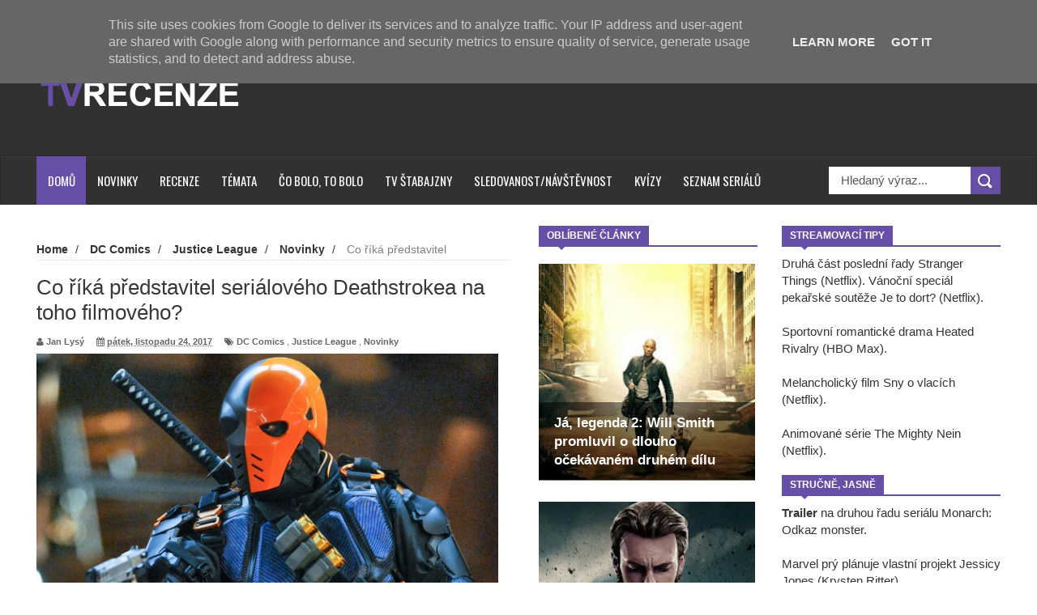

--- FILE ---
content_type: text/html; charset=UTF-8
request_url: https://www.tvrecenze.cz/2017/11/co-rika-predstavitel-serialoveho.html
body_size: 82664
content:
<!DOCTYPE html>
<html dir='ltr' xmlns='http://www.w3.org/1999/xhtml' xmlns:b='http://www.google.com/2005/gml/b' xmlns:data='http://www.google.com/2005/gml/data' xmlns:expr='http://www.google.com/2005/gml/expr'>
<head>
<link href='https://www.blogger.com/static/v1/widgets/335934321-css_bundle_v2.css' rel='stylesheet' type='text/css'/>
<!--[if lt IE 9]> <script src="http://html5shiv.googlecode.com/svn/trunk/html5.js"> </script> <![endif]-->
<meta content='width=device-width,initial-scale=1,minimum-scale=1,maximum-scale=1' name='viewport'/>
<meta content='text/html;charset=UTF-8' http-equiv='Content-Type'/>
<meta content='IE=edge,chrome=1' http-equiv='X-UA-Compatible'/>
<meta content='text/html; charset=UTF-8' http-equiv='Content-Type'/>
<meta content='blogger' name='generator'/>
<link href='https://www.tvrecenze.cz/favicon.ico' rel='icon' type='image/x-icon'/>
<link href='https://www.tvrecenze.cz/2017/11/co-rika-predstavitel-serialoveho.html' rel='canonical'/>
<link rel="alternate" type="application/atom+xml" title="TVrecenze - Atom" href="https://www.tvrecenze.cz/feeds/posts/default" />
<link rel="alternate" type="application/rss+xml" title="TVrecenze - RSS" href="https://www.tvrecenze.cz/feeds/posts/default?alt=rss" />
<link rel="service.post" type="application/atom+xml" title="TVrecenze - Atom" href="https://www.blogger.com/feeds/1726908825256172474/posts/default" />

<link rel="alternate" type="application/atom+xml" title="TVrecenze - Atom" href="https://www.tvrecenze.cz/feeds/2261195104147442527/comments/default" />
<!--Can't find substitution for tag [blog.ieCssRetrofitLinks]-->
<link href='https://blogger.googleusercontent.com/img/b/R29vZ2xl/AVvXsEjjFehwHK5apgIFWZ9yc5onF1HpYxsmDedVujWH7Wbb89z5huveTzXNOUUIflyuk3KrfqGswoBND4j-bNIBJVK9sXYYHlyZNaKZqmby82C24_SW6S4tga2VsaBdEhfCSjM6XkjU6oBUxZrz/s640/Deathstroke.jpg' rel='image_src'/>
<meta content='https://www.tvrecenze.cz/2017/11/co-rika-predstavitel-serialoveho.html' property='og:url'/>
<meta content='Co říká představitel seriálového Deathstrokea na toho filmového?' property='og:title'/>
<meta content='Ty nejzajímavější filmové a seriálové novinky.' property='og:description'/>
<meta content='https://blogger.googleusercontent.com/img/b/R29vZ2xl/AVvXsEjjFehwHK5apgIFWZ9yc5onF1HpYxsmDedVujWH7Wbb89z5huveTzXNOUUIflyuk3KrfqGswoBND4j-bNIBJVK9sXYYHlyZNaKZqmby82C24_SW6S4tga2VsaBdEhfCSjM6XkjU6oBUxZrz/w1200-h630-p-k-no-nu/Deathstroke.jpg' property='og:image'/>
<!-- SEO Meta Tag -->
<meta content='Co říká představitel seriálového Deathstrokea na toho filmového?' name='keywords'/>
<!-- SEO Title Tag -->
<title>
Co říká představitel seriálového Deathstrokea na toho filmového?
        | 
        TVrecenze
</title>
<meta content='YOUR_APPLICATION_ID' property='fb:app_id'/>
<link href="//fonts.googleapis.com/css?family=Fjalla+One" rel="stylesheet" type="text/css">
<link href='//netdna.bootstrapcdn.com/font-awesome/4.0.3/css/font-awesome.css' rel='stylesheet'/>
<link href="//fonts.googleapis.com/css?family=Open+Sans:400,700,400italic%7CArchivo+Narrow:400,700,400italic%7COswald:400italic,700italic,400,700&amp;subset=latin" media="all" rel="stylesheet" type="text/css">
<link href='https://www.blogger.com/static/v1/widgets/1535467126-widget_css_2_bundle.css' rel='stylesheet' type='text/css'/>

    <style type="text/css"><!-- /* 
    
<style id='page-skin-1' type='text/css'><!--
/*
-----------------------------------------------
Blogger Template Style
Name:     Wagazine Responsive Blogger Template
Designer: ThemeXpose
URL:      http://www.themexpose.com
Version:  Full Version
----------------------------------------------- */
/* Variable definitions
====================
<Variable name="maincolor" description="Main Color" type="color" default="#E84C4C"/>
*/
html,body,div,span,applet,object,iframe,h1,h2,h3,h4,h5,h6,p,blockquote,pre,a,abbr,acronym,address,big,cite,code,del,dfn,em,img,ins,kbd,q,s,samp,small,strike,strong,sub,sup,tt,var,b,u,i,center,dl,dt,dd,ol,ul,li,fieldset,form,label,legend,table,caption,tbody,tfoot,thead,tr,th,td,article,aside,canvas,details,embed,figure,figcaption,footer,header,hgroup,menu,nav,output,ruby,section,summary,time,mark,audio,video{margin:0;padding:0;border:0;font-size:100%;font:inherit;vertical-align:baseline;}
/* HTML5 display-role reset for older browsers */
article,aside,details,figcaption,figure,footer,header,hgroup,menu,nav,section{display:block;}body{line-height:1;display:block;}*{margin:0;padding:0;}html{display:block;}ol,ul{list-style:none;}blockquote,q{quotes:none;}blockquote:before,blockquote:after,q:before,q:after{content:&#39;&#39;;content:none;}table{border-collapse:collapse;border-spacing:0;}
/* FRAMEWORK */
.navbar,.post-feeds,.feed-links{display:none;
}
.section,.widget{margin:0 0 0 0;padding:0 0 0 0;
}
strong,b{font-weight:bold;
}
cite,em,i{font-style:italic;
}
a:link{color:#383838;text-decoration:none;outline:none;transition:all 0.25s;-moz-transition:all 0.25s;-webkit-transition:all 0.25s;
}
a:visited{color:#333333;text-decoration:none;
}
a:hover{color:#674ea7;text-decoration:none;
}
a img{border:none;border-width:0;outline:none;
}
abbr,acronym{
}
sup,sub{vertical-align:baseline;position:relative;top:-.4em;font-size:86%;
}
sub{top:.4em;}small{font-size:86%;
}
kbd{font-size:80%;border:1px solid #999;padding:2px 5px;border-bottom-width:2px;border-radius:3px;
}
mark{background-color:#ffce00;color:black;
}
p,blockquote,pre,table,figure,hr,form,ol,dl{margin:1.5em 0;
}
hr{height:1px;border:none;background-color:#666;
}
/* heading */
h1,h2,h3,h4,h5,h6{font-weight:bold;line-height:normal;margin:0 0 0.3em;
}
h1{font-size:200%
}
h2{font-size:180%
}
h3{font-size:160%
}
h4{font-size:140%
}
h5{font-size:120%
}
h6{font-size:100%
}
/* list */
ol{list-style:decimal outside
}
ul{list-style:disc outside
}
dt{font-weight:bold
}
dd{margin:0 0 .5em 2em
}
/* form */
input,button,select,textarea{font:inherit;font-size:100%;line-height:normal;vertical-align:baseline;
}
textarea{display:block;-webkit-box-sizing:border-box;-moz-box-sizing:border-box;box-sizing:border-box;
}
/* code blockquote */
pre,code{font-family:&quot;Courier New&quot;,Courier,Monospace;color:inherit;
}
pre{white-space:pre;word-wrap:normal;overflow:auto;
}
.post-body blockquote {
background: url(https://blogger.googleusercontent.com/img/b/R29vZ2xl/AVvXsEghfUY3BwNiMBKKYJHzH8Y9slISwWci85USIKP0QaV-fpiVJZ5wkUlwIF7Xsp2AMC1-bjCZwsEAIAEOt5dX9rVPTKdNemEEPiGLhg-g8sPPy8al2EpQ_d6V-tBm1DkBZmoL_88VH2OtUELl/s50/quote.png) no-repeat scroll left 18px transparent;
font-family: Monaco,Georgia,&quot;
font-size: 100%;
font-style: italic;
line-height: 22px;
margin: 20px 0 30px 20px;
min-height: 60px;
padding: 0 0 0 60px;
}
/* table */
.post-body table[border=&quot;1&quot;] th, .post-body table[border=&quot;1&quot;] td, .post-body table[border=&quot;1&quot;] caption{border:1px solid;padding:.2em .5em;text-align:left;vertical-align:top;
}
.post-body table.tr-caption-container {border:1px solid #e5e5e5;
}
.post-body th{font-weight:bold;
}
.post-body table[border=&quot;1&quot;] caption{border:none;font-style:italic;
}
.post-body table{
}
.post-body td, .post-body th{vertical-align:top;text-align:left;font-size:13px;padding:3px 5px;border:1px solid #e5e5e5;
}
.post-body th{background:#f0f0f0;
}
.post-body table.tr-caption-container td {border:none;padding:8px;
}
.post-body table.tr-caption-container, .post-body table.tr-caption-container img, .post-body img {max-width:100%;height:auto;
}
.post-body td.tr-caption {color:#666;font-size:80%;padding:0px 8px 8px !important;
}
img {
max-width:100%;
height:auto;
border:0;
}
table {
max-width:100%;
}
.clear {
clear:both;
}
.clear:after {
visibility:hidden;
display:block;
font-size:0;
content:" ";
clear:both;
height:0;
}
body {
background: #ffffff none repeat scroll top left;
margin: 0 0 0 0;
padding: 0 0 0 0;
color: #333333;
font: normal normal 15px Arial, sans-serif;
text-align: left;
}
/* outer-wrapper */
#outer-wrapper {
background:#ffffff;
max-width:1190px;
margin:0px auto 0;
overflow:hidden;
}
/* NAVIGATION MENU */
div#top-nav {
font: normal normal 12px Arial, sans-serif;
margin: 0 auto;
height: 43px;
background: #222222;
overflow: hidden;
padding: 0 28px;
}
.top-menu1 {
font:normal normal 12px Arial, sans-serif;
margin:0 auto;
height:43px;
overflow:hidden;
padding: 11px 0px 0;
}
.menubar {
list-style-type:none;
margin:0 0 0 0;
padding:0 0 0 0;
}
.menubar li {
display:block;
float:left;
line-height:38px;
margin:0 0 0 0;
padding:0 0 0 0;
border-right:1px solid #424242;
}
.menubar li a {
background: #3A3A3A;
color: #E0E0E0;
display: block;
padding: 0 12px;
}
.menubar li a:hover {
background:#674ea7;
}
ul.socialbar {
height:38px;
margin:0 0 0 0;
padding:0 0;
float:right;
}
ul.socialbar li {
display:inline-block;
list-style-type:none;
float:right;
margin:0 0;
padding:0 0;
border-right:none;
}
/* HEADER WRAPPER */
#header-wrapper {
margin:0 auto;
overflow:hidden;
padding: 0 30px;
min-height: 150px;
background-color: #313131;
}
.header {
float:left;
width:25.7%;
max-width:257px;
margin: 40px 0 -5PX;
}
.header h1.title,.header p.title {
font:normal bold 60px Arial, Arial, Helvetica, sans-serif;
margin:0 0 0 0;
text-transform:uppercase;
color:#fff;
}
.header .description {
color:#555555;
}
.header a {
color:#fff;
}
.header a:hover {
color:#999;
}
.header img {
display:block;
padding: 9px 0 39px;
}
.header-right {
float: right;
padding: 0;
overflow: hidden;
margin: 31px 0px 0 0;
width: 70%;
max-width: 728px;
max-height: 90px;
}
.header-right img {
display:block;
}
.separator a {
margin-left: 0!important;
}
/*----navi-----*/
#nav {
font: normal bold 12px Arial, sans-serif;
text-transform: uppercase;
height: 59px;
line-height: 50px;
padding: 0 28px;
background: #F4F4F4;
border-top: 1px solid #E5E5E5;
border-bottom: 1px solid #E5E5E5;
}
#main-nav {
margin: 0 auto;
width: 100%;
height: 60px;
background: #313131;
-webkit-box-shadow: inset 0 1px 0 rgba(255,255,255,0.05), 0 -1px 0 rgba(0,0,0,0.2), inset 1px 0 0 rgba(0,0,0,0.2), inset -1px 0 0 rgba(0,0,0,0.2);
box-shadow: inset 0 1px 0 rgba(255,255,255,0.05), 0 -1px 0 rgba(0,0,0,0.2), inset 1px 0 0 rgba(0,0,0,0.2), inset -1px 0 0 rgba(0,0,0,0.2);
}
#main-nav .menu-alert{
float:left;
padding:18px 0 0 10px ;
font-style:italic;
color:#FFF;
}
#top-menu-mob , #main-menu-mob{ display:none; }
#main-nav ul li {
text-transform: uppercase;
font-family: 'Droid Sans', sans-serif;
font-size:16px;
position: relative;
display: inline-block;
float: left;
height:60px;
}
#main-nav ul li:last-child a{border-right:0 none;}
#main-nav ul li a {
display: inline-block;
height: 60px;
line-height: 60px;
padding: 0 16px;
text-decoration: none;
color: #fff;
font-family: Oswald,sans-serif;
text-transform: uppercase;
font-size: 15px;
cursor: pointer;
font-weight: 400;
line-height: 60px;
margin: 0;
padding: 0 .9em;
}
#main-nav ul li a.active {
background: #674ea7;
}
#main-nav ul li a .sub-indicator{}
#main-nav ul li a:hover {}
#main-nav ul ul{
display: none;
padding: 0;
position: absolute;
top: 60px;
width: 180px;
z-index: 99999;
float: left;
background: #3a3a3a;
}
#main-nav ul ul li, #main-nav ul ul li:first-child {
background: none !important;
z-index: 99999;
min-width: 180px;
border: 0 none;
font-size: 15px;
height: auto;
margin: 0;
}
#main-nav ul ul li:first-child ,#main-nav ul li.current-menu-item ul li:first-child,
#main-nav ul li.current-menu-parent ul li:first-child,#main-nav ul li.current-page-ancestor ul li:first-child { border-top:0 none !important;}
#main-nav ul ul ul ,#main-nav ul li.current-menu-item ul ul, #main-nav ul li.current-menu-parent ul ul, #main-nav ul li.current-page-ancestor ul ul{right: auto;left: 100%; top: 0 !important; z-index: 99999; }
#main-nav ul.sub-menu a ,
#main-nav ul ul li.current-menu-item a,
#main-nav ul ul li.current-menu-parent a,
#main-nav ul ul li.current-page-ancestor a{
border: 0 none;
background: none !important;
height: auto !important;
line-height: 1em;
padding: 10px 10px;
width: 160px;
display: block !important;
margin-right: 0 !important;
z-index: 99999;
color: #fff !important;
}
#main-nav ul li.current-menu-item ul a,
#main-nav ul li.current-menu-parent ul a,
#main-nav ul li.current-page-ancestor ul a{ color:#eee !important; text-shadow:0 1px 1px #222 !important;}
#main-nav ul li:hover > a, #main-nav ul :hover > a { background: #674ea7 ;}
#main-nav ul ul li:hover > a,
#main-nav ul ul :hover > a {background: #674ea7 !important; padding-left:15px !important;padding-right:5px !important;}
#main-nav ul li:hover > ul {display: block;}
#main-nav ul li.current-menu-item,
#main-nav ul li.current-menu-parent,
#main-nav ul li.current-page-ancestor{
margin-top:0;
height:50px;
border-left:0 none !important;
}
#main-nav ul li.current-menu-item ul.sub-menu a, #main-nav ul li.current-menu-item ul.sub-menu a:hover,
#main-nav ul li.current-menu-parent ul.sub-menu a, #main-nav ul li.current-menu-parent ul.sub-menu a:hover
#main-nav ul li.current-page-ancestor ul.sub-menu a, #main-nav ul li.current-page-ancestor ul.sub-menu a:hover{background: none !important;}
#main-nav ul li.current-menu-item a, #main-nav ul li.current-menu-item a:hover,
#main-nav ul li.current-menu-parent a, #main-nav ul li.current-menu-parent a:hover,
#main-nav ul li.current-page-ancestor a, #main-nav ul li.current-page-ancestor a:hover{
background:#674ea7;
text-shadow:0 1px 1px #b43300;
color:#FFF;
height:50px;
line-height:50px;
border-left:0 none !important;
}
#main-nav ul.sub-menu li.current-menu-item,#main-nav ul.sub-menu li.current-menu-item a,
#main-nav li.current-menu-item ul.sub-menu a,#main-nav ul.sub-menu li.current-menu-parent,
#main-nav ul.sub-menu li.current-menu-parent a,#main-nav li.current-menu-parent ul.sub-menu a,
#main-nav ul.sub-menu li.current-page-ancestor,#main-nav ul.sub-menu li.current-page-ancestor a,
#main-nav li.current-page-ancestor ul.sub-menu a{height:auto !important; line-height: 12px;}
#main-nav ul li.menu-item-home ul li a,
#main-nav ul ul li.menu-item-home a,
#main-nav ul li.menu-item-home ul li a:hover{
background-color:transparent !important;
text-indent:0;
background-image:none !important;
height:auto !important;
width:auto;
}
#main-menu-mob,#top-menu-mob{
background: #222;
width: 710px;
padding: 5px;
border: 1px solid #000;
color:#DDD;
height: 27px;
margin:13px 0 0 10px;
}
#top-menu-mob{
width: 350px;
margin:2px 0 0 0;
}
#main-nav.fixed-nav{
position:fixed;
top:0;
left:0;
width:100% !important;
z-index:999;
opacity:0.9;
-webkit-box-shadow: 0 5px 3px rgba(0, 0, 0, .1);
-moz-box-shadow: 0 5px 3px rgba(0, 0, 0, .1);
box-shadow: 0 5px 3px rgba(0, 0, 0, .1);
}
/** WIDGET ITEMS **/
.widget ul.side-newsfeed li {
list-style-type:none;
margin-bottom:17px;
padding-bottom:13px;
margin-left:0;
}
.widget ul.side-newsfeed li:last-child {
margin-bottom:0;
padding-bottom:0;
}
.widget ul.side-newsfeed li .side-item {
overflow:hidden;
position: relative;
}
.widget ul.side-newsfeed li .side-item .side-image {
}
.widget ul.side-newsfeed li .side-item .side-image img {
width: 270px;
height: 190px;
object-fit: cover;
}
.widget ul.side-newsfeed li .side-item .side-item-text {
overflow: hidden;
position: absolute;
bottom: 3px;
color: #fff;
padding: 10px 15px;
background: url('https://blogger.googleusercontent.com/img/b/R29vZ2xl/AVvXsEiQ8E5OQRyKi_mcZbK-hreNxDg5vAhrZxmAEL_pVxeF19B7Qb5MLfnEaM3TFqSQmOVFe2kkdPslPOFwi9iQASLfQAojkdg_AqLG6eXl605VAuf-1ng4oxo6w-1oZKdJe8Ryx1I9qL7ChaTO/s1600/gradient.png') repeat-x scroll 0% 0% transparent;
}
.widget ul.side-newsfeed li .side-item .side-item-text h4 a {
margin-bottom: 1px;
color: #fff;
display: block;
font-size: 23px;
font: normal normal 17px Arial, sans-serif;
font-weight: bold;
}
.widget ul.side-newsfeed li .side-item .side-item-text .side-item-meta {
font-size:10px;
letter-spacing:1px;
color:#fff;
font-family:"Roboto Slab";
}
ul.side-newsfeed h4 {
font-family: Roboto Slab;
}
/* CONTENT WRAPPER */
#content-wrapper {
background-color:transparent;
margin: 0 auto;
padding: 25px 0px 0;
word-wrap:break-word;
margin-top: 1px;
}
.largebanner {
background:#fff;
border-right:1px solid #e5e5e5;
border-bottom:1px solid #e5e5e5;
border-left:1px solid #e5e5e5;
}
.largebanner .widget {
padding:15px 14px;
overflow:hidden;
}
.largebanner img, .largebanner iframe{
display:block;
max-width:100%;
border:none;
overflow:hidden;
}
/* POST WRAPPER */
#post-wrapper {
background:transparent;
float:left;
width:585px;
max-width:585px;
margin:0 0 10px;
}
.post-container {
padding:15px 0px 0 0;
}
.breadcrumbs {font-size: 90%;
height: 16px;
margin-bottom: 10px;
margin-top: 1px;
overflow: hidden;
padding: 5px;
margin-left: -15px;
border-bottom: 1px solid #ECECEC;}
.breadcrumbs > span {padding: 10px 5px 10px 10px;}
.breadcrumbs > span:last-child {background: none repeat scroll 0 0 transparent;color: #808080;}
.breadcrumbs a {color: #333333;}
.post {
background:#ffffff;
margin:0 0 15px;
padding:15px 0;
padding: 8px 0;
}
.post-body {
line-height:1.6em;
}
h2.post-title, h1.post-title {
font:normal normal 18px Arial, Helvetica, Arial, sans-serif;
}
h2.post-title a, h1.post-title a, h2.post-title, h1.post-title {
color:#383838;
}
h2.post-title a:hover, h1.post-title a:hover {
color:#674ea7;
}
.img-thumbnail {
background:#fbfbfb url(https://blogger.googleusercontent.com/img/b/R29vZ2xl/AVvXsEhBj8z_9t5fMgEU73CsKvyg0xfs82rVRg5fGf9ycaeqOSpFC9dKKBh48AkPzM2sHKY3Ky5zo0aSejfOvCFR9Y2zXu0lsDO47qpfP6wycxXoauw9B1cvYO6UL411VA-TcLKjPiiBcSqQxzQu/w200-c-h140/no-image.png) no-repeat center center;
position:relative;
float:left;
width:250px;
height:165px;
margin:0 15px 0 0;
}
.img-thumbnail img {
width:250px;
height:165px;
object-fit: cover;
}
span.rollover {
}
span.rollover:before {
content:"";
position: absolute;
width:24px;
height:24px;
margin:-12px;
top:50%;
left:50%;
}
span.rollover:hover {
opacity: .7;
-o-transition:all 1s;
-moz-transition:all 1s;
-webkit-transition:all 1s;
}
.post-info {
background: transparent;
margin: 0 0 2px;
color: #666666;
font-size: 11px;
padding: 5px 0;
}
.post-info a {
display:inline-block;
color:#666666;
}
.author-info, .time-info, .comment-info, .label-info, .review-info {
margin-right:12px;
display:inline;
}
a.readmore {
display: inline-block;
margin: 15px 0 0;
border: 1px solid #FDFDFD;
padding: 0px 10px;
line-height: 26px;
color: #FFFFFF;
font-size: 11px;
font-weight: bold;
text-transform: uppercase;
background: #674ea7;
}
a.readmore:hover  {
border:1px solid #fff;
}
.img-thumbnail:after {
content: "";
width: 6px;
height: 4px;
position: absolute;
bottom: 0;
left: 0;
display: block;
z-index: 2;
background: #674ea7;
-webkit-transition: width 0.35s;
transition: width 0.35s;
}
.img-thumbnail:hover:after {
width: 100%;
}
/* Page Navigation */
.pagenavi {
clear: both;
margin: 0px 0 10px;
text-align: center;
font-size: 11px;
font-weight: bold;
text-transform: uppercase;
background-color: #F5F5F5;
padding: 10px;
}
.pagenavi span,.pagenavi a {
padding:6px 10px;
margin-right:3px;
display:inline-block;
border: 1px solid #d0d0d0;
}
.pagenavi .current, .pagenavi .pages, .pagenavi a:hover {
border: 1px solid $(readmore.hover.color);
}
.pagenavi .pages {
display:none;
}
/* SIDEBAR WRAPPER */
#sidebar-wrapper {
background:transparent;
float:right;
width:33%;
max-width:270px;
margin:0 auto;
padding-left: 30px;
}
.sidebar-container {
padding:0px 0;
}
.sidebar h2, .panel h2 {
font:normal bold 12px Arial, sans-serif;
color:#333333;
margin:0 0 10px 0;
padding:5px 0;
text-transform:uppercase;
position:relative;
border-bottom: 2px solid #674ea7;
}
#sidebar1 h2 span,#sidebar h2 span{
border-bottom: 2px solid #674ea7;
bottom: -2px;
padding: 5px 10px;
color: #FFFFFF;
background: #674ea7;
}
#sidebar-narrow h2 span,#sidebar-narrow h2 span{
border-bottom: 2px solid #674ea7;
bottom: -2px;
padding: 5px 10px;
color: #FFFFFF;
background: #674ea7;
}
div#Footer-Ad {
text-align: center;
margin: 0 auto;
padding: 30px 0 25px;
background-color: #F5F5F5;
}
div#Footer-Ad h2 {
display: none;
}
#bottombar h2 span {
border-bottom: 2px solid #674ea7;
bottom: -2px;
padding: 6px;
color: #fff;
}
#sidebar1 h2 span:after,#related-posts h2 span:after,#sidebar h2 span:after,#bottombar h2 span:after,#sidebar-narrow h2 span:after {
content: no-close-quote;
position: absolute;
width: 0px;
height: 0px;
bottom: -6px;
left: 22px;
border-left: 6px solid rgba(0, 0, 0, 0);
border-right: 6px solid rgba(0, 0, 0, 0);
border-top: 6px solid #674ea7;
}
.sidebar h2:after, .panel h2:after {
content: " ";
width:90px;
height: 0px;
position: absolute;
left: 0;
bottom: -2px;
}
.sidebar .widget {
margin:0 0 20px;
}
.sidebar ul, .sidebar ol {
list-style-type:none;
margin:0 0 0 0;
padding:0 0 0 0;
}
.sidebar li {
margin:5px 0;
padding:0 0 0 0;
}
/* Recent Post */
.recent-post-title {
margin: 0 0 15px;
padding: 0;
position: relative;
border-bottom: 2px solid #674ea7;
background: url('https://blogger.googleusercontent.com/img/b/R29vZ2xl/AVvXsEi1RSclG2iFlS0Ew-cHI8MGX8fsbQX8DxxLSoNAi2VIeIkRLiLaiT3ir0qpdt4y2ZrSDLX7lLHAAyijDCM62jUWhCzWJz-WUR9AltSyPXTYFxUQKEA0Jd2ZXHG2CTlsGaB7myefyv6hqaY8/s1600/title_pat.png') repeat scroll 0% 0% transparent;
}
div.recent-post-title:after {
content: no-close-quote;
position: absolute;
width: 0px;
height: 0px;
bottom: -6px;
left: 22px;
border-left: 6px solid rgba(0, 0, 0, 0);
border-right: 6px solid rgba(0, 0, 0, 0);
border-top: 6px solid #674ea7;
}
.recent-post-title h2 {
font: normal bold 14px Arial, sans-serif;
height: 22px;
line-height: 22px;
margin: 0 0;
padding: 0 10px;
background: #674ea7;
color: #474747;
display: inline-block;
}
.recent-post-title h2 a {
color:#fff;
}
.stylebox {
float:left;
width:50%;
margin:0 0;
}
.stylebox .widget {
padding:0 15px 15px 0;
}
.stylebox .widget-content {
background:#ffffff;
}
.stylebox ul {
list-style-type:none;
margin:0 0 0 0;
padding:0 0 0 0;
}
.stylebox1 {
float:left;
width:100%;
margin:0 0;
}
.stylebox1 .widget {
padding:0 0px 15px 0;
}
.stylebox1 .widget-content {
background:#ffffff;
}
.stylebox1  ul {
list-style-type:none;
margin:0 0 0 0;
padding:0 0 0 0;
}
/* Recent Post */
ul.xpose_thumbs {
margin:0 0 0 0;
}
ul.xpose_thumbs li {
font-size:12px;
min-height:68px;
padding-bottom: 5px;
}
ul.xpose_thumbs .xpose_thumb {
position:relative;
background:#fbfbfb;
margin:3px 0 10px 0;
width:100%;
height:50px;
padding-bottom:46%;
overflow:hidden;
}
ul.xpose_thumbs .xpose_thumb img {
height:auto;
width:100%;
}
ul.xpose_thumbs1 {
margin:0 0 0 0;
width:48%;
float:left;
}
ul.xpose_thumbs1 li {
font-size:12px;
min-height:68px;
}
ul.xpose_thumbs1 .xpose_thumb {
position:relative;
background:#fbfbfb;
margin:0px 0 10px 0;
width:100%;
overflow:hidden;
}
ul.xpose_thumbs1 .xpose_thumb img {
height:320px;
width:100%;
}
ul.xpose_thumbs2 {
font-size:13px;
}
ul.xpose_thumbs2 li {
padding:0 0;
min-height:66px;
font-size:11px;
margin: 0 0 8px;
padding: 0 0 8px;
border-bottom:1px dotted #e5e5e5;
}
ul.xpose_thumbs2 .xpose_thumb2 {
background:#fbfbfb;
float:left;
margin:3px 8px 0 0;
height:70px;
width:70px;
}
ul.xpose_thumbs2 .xpose_thumb2 img {
height:70px;
width:70px;
}
span.xpose_title {
font:normal normal 16px Arial, Helvetica, Arial, sans-serif;
display:block;
margin:0 0 5px;
line-height:1.4em;
}
span.xpose_title2 {
font-size:17px;
}
span.rp_summary {
display:block;
margin:6px 0 0;
color:#666666;
}
span.xpose_meta {
background:transparent;
display:block;
font-size:11px;
color:#aaa;
}
span.xpose_meta a {
color:#aaa !important;
display:inline-block;
}
span.xpose_meta_date, span.xpose_meta_comment, span.xpose_meta_more  {
display:inline-block;
margin-right:8px;
}
span.xpose_meta_date:before {
content: "\f133";
font-family: FontAwesome;
font-style: normal;
font-weight: normal;
text-decoration: inherit;
padding-right:4px;
}
span.xpose_meta_comment:before  {
content: "\f086";
font-family: FontAwesome;
font-style: normal;
font-weight: normal;
text-decoration: inherit;
padding-right:4px;
}
span.xpose_meta_more:before {
content: "\f0a9";
font-family: FontAwesome;
font-style: normal;
font-weight: normal;
text-decoration: inherit;
padding-right:4px;
}
ul.xpose_thumbs2 li a:hover, ul.xpose_thumbs li a:hover {
color:#674ea7;
}
ul.xpose_thumbs22 {
font-size:13px;
width:50%;
float:right;
}
ul.xpose_thumbs22 li {
padding:0 0;
min-height:66px;
font-size:11px;
margin: 0 0 8px;
padding: 0 0 8px;
border-bottom:1px dotted #e5e5e5;
}
ul.xpose_thumbs22 .xpose_thumb2 {
background:#fbfbfb;
float:left;
margin:3px 8px 0 0;
height:70px;
width:70px;
}
ul.xpose_thumbs22 .xpose_thumb2 img {
height:70px;
width:70px;
}
span.xpose_title {
font:normal normal 16px Arial, Helvetica, Arial, sans-serif;
display:block;
margin:0 0 5px;
line-height:1.4em;
}
span.xpose_title2 {
font-size:17px;
}
span.rp_summary {
display:block;
margin:6px 0 0;
color:#666666;
}
div#author-box {
border: 1px solid #eee;
padding: 20px;
background: #f9f9f9;
}
span.xpose_meta {
background:transparent;
display:block;
font-size:11px;
color:#aaa;
}
span.xpose_meta a {
color:#aaa !important;
display:inline-block;
}
span.xpose_meta_date, span.xpose_meta_comment, span.xpose_meta_more  {
display:inline-block;
margin-right:8px;
}
span.xpose_meta_date:before {
content: "\f133";
font-family: FontAwesome;
font-style: normal;
font-weight: normal;
text-decoration: inherit;
padding-right:4px;
}
span.xpose_meta_comment:before  {
content: "\f086";
font-family: FontAwesome;
font-style: normal;
font-weight: normal;
text-decoration: inherit;
padding-right:4px;
}
span.xpose_meta_more:before {
content: "\f0a9";
font-family: FontAwesome;
font-style: normal;
font-weight: normal;
text-decoration: inherit;
padding-right:4px;
}
ul.xpose_thumbs22 li a:hover, ul.xpose_thumbs li a:hover {
color:#674ea7;
}
/* BOTTOMBAR */
#bottombar {
background:#313131;
overflow:hidden;
margin:0 auto;
padding:15px 28px;
color:#dddddd;
border-top: 4px solid #674ea7;
}
#bottombar .left {
float:left;
width:25%;
}
#bottombar .center {
float:left;
width:25%;
}
#bottombar .center1 {
float:left;
width:25%;
}
#bottombar .right {
float:right;
width:25%;
}
#bottombar .left .widget, #bottombar .center .widget ,#bottombar .center1 .widget{
margin:0 15px 15px 0;
}
#bottombar .right .widget {
margin:0 0 15px 0;
}
#bottombar h2 {
font:normal bold 13px Arial, sans-serif;
margin:0 0 10px 0;
padding:6px 0;
text-transform:uppercase;
position:relative;
border-bottom: 2px solid #696969;
color:#eeeeee;
}
#bottombar ul, #bottombar ol {
list-style-type:none;
margin:0 0 0 0;
padding:0 0 0 0;
}
#bottombar li {
margin:12px 0!important;
padding:0 0 0 0;
}
#bottombar ul li:before {
color:#eeeeee !important;
}
#bottombar a {
-webkit-transition: all 0.2s ease;
transition: all 0.2s ease;
color: #fff;
}
#bottombar a:hover {
color:#ffffff;
}
/* FOOTER */
#footer-wrapper {
background:#262626;
margin:0 auto;
padding:0px 20px;
overflow:hidden;
color:#eeeeee;
font-size:12px;
}
.footer-left {
float:left;
margin:10px;
margin-top: 32px;
color: #949494;
}
.footer-right {
float:right;
margin:10px;
color: #949494;
}
#footer-wrapper a {
color:#b8b8b8;
}
#footer-wrapper a:hover {
color:#ffffff;
}
/* Tab Menu */
.set, .panel {
margin: 0 0;
}
.tabs .panel {
padding:0 0;
}
.tabs-menu {
border-bottom:3px solid #E73138;
padding: 0 0;
margin:0 0;
}
.tabs-menu li {
font:normal bold 12px Arial, sans-serif;
display: inline-block;
*display: inline;
zoom: 1;
margin: 0 3px 0 0;
padding:10px;
background:#fff;
border:1px solid #e5e5e5;
border-bottom:none !important;
color:#333333;
cursor:pointer;
position:relative;
}
.tabs-menu .active-tab {
background:#E73138;
border:1px solid #E73138;
border-bottom:none !important;
color:#fff;
}
.tabs-content {
padding:10px 0;
}
.tabs-content .widget li {
float:none !important;
margin:5px 0;
}
.tabs-content .widget ul {
overflow:visible;
}
/* Custom CSS for Blogger Popular Post Widget */
.PopularPosts ul,
.PopularPosts li,
.PopularPosts li img,
.PopularPosts li a,
.PopularPosts li a img {
margin:0 0;
padding:0 0;
list-style:none;
border:none;
background:none;
outline:none;
}
.PopularPosts ul {
margin:.5em 0;
list-style:none;
color:black;
counter-reset:num;
}
.PopularPosts ul li img {
display:block;
margin:0 .5em 0 0;
width:65px;
height:65px;
float:left;
}
.PopularPosts ul li {
margin:0 10% .4em 0 !important;
counter-increment:num;
position:relative;
}
.PopularPosts ul li:before,
.PopularPosts ul li .item-title a, .PopularPosts ul li a {
font-weight:bold;
color:#3a3a3a !important;
text-decoration:none;
}
#sidebar-narrow .PopularPosts ul li img {
display:block;
margin:0 .5em 0 0;
width:270px;
height:auto;
float:left;
}
#sidebar-narrow .PopularPosts .item-title {
padding-bottom: .2em;
display: block;
background: rgba(0, 0, 0, 0.49);
color: #ffffff;
font-weight: bold;
font-size: 17px;
line-height: 23px;
margin: 0;
padding: 14px 19px 14px;
bottom: 9px;
position: absolute;
}
#sidebar-narrow .PopularPosts .item-title a{color:#fff!important}
#bottombar .popular-posts li {
}
#bottombar .PopularPosts ul li a {
-webkit-transition: all 0.2s ease;
transition: all 0.2s ease;
color: #fff!important;
}
/* Set color and level */
.PopularPosts ul li {margin-right:1% !important}
.PopularPosts .item-thumbnail {
margin:0 0 0 0;
}
.PopularPosts .item-snippet {
font-size:11.5px;
color: #5C5C5C;
}
#bottombar .PopularPosts .item-snippet {
color: #5C5C5C;
font-size: 12px;
line-height: 32px;
}
.profile-img{
display:inline;
opaciry:10;
margin:0 6px 3px 0;
}
/* back to top */
#back-to-top {
background:#353738;
color:#ffffff;
padding:8px 10px;
font-size:24px;
border: 1px solid #4b4b4b;
}
.back-to-top {
position:fixed !important;
position:absolute;
bottom:20px;
right:15px;
z-index:999;
}
/* ==== Related Post Widget Start ==== */
#related-posts h2 > span{
border-bottom: 2px solid #674ea7;
bottom: -2px;
padding: 4px 10px;
background: #674ea7;
}
#related-posts{
float:left;
width:100%;
margin-bottom:40px;
}
#related-posts h2{
padding: 4px 0;
font: normal normal 18px Oswald;
text-transform: uppercase;
font: normal bold 12px Arial, sans-serif;
text-align: left;
color: #fff;
margin-bottom: 5px;
border-bottom: 2px solid #674ea7;
}
#related-posts .related_img {
padding:0px;
width:285px;
height:200px;
}
#related-posts .related_img:hover{
opacity:.7;
filter:alpha(opacity=70);
-moz-opacity:.7;
-khtml-opacity:.7;
}
/* share buttons */
.share-buttons-box {
height: 67px;
background: url(https://blogger.googleusercontent.com/img/b/R29vZ2xl/AVvXsEirxGf1ss1iHg80czBUxB_gZyAej2xKanQCz7RMrslJX1AxHAM5mhCd7WkOZZT4p9As9uD1vD612gSza0WvEKRB-D1VPCQ6LcxWT3Tn9mbyUL42CY1V8-hggQgtcEB8nWaJ6KPpM2TaDDkw/s1600/share.png) no-repeat 330px 10px;
margin:20px 0 15px;
overflow:hidden;
}
.share-buttons {
margin:0 0;
height:67px;
float:left;
}
.share-buttons .share {
float:left;
margin-right:10px;
display:inline-block;
}
/* error and search */
.status-msg-wrap {
font-size:120%;
font-weight:bold;
width:100%;
margin:20px auto;
}
.status-msg-body {
padding:20px 2%;
width:96%;
}
.status-msg-border {
border:1px solid #e5e5e5;
opacity:10;
width:auto;
}
.status-msg-bg {
background-color:#ffffff;
}
.status-msg-hidden {
padding:20px 2%;
}
#ArchiveList ul li:before {
content:"" !important;
padding-right:0px !important;
}
/* facebook comments */
.fb-comments{width: 100% !important;}
.fb-comments iframe[style]{width: 100% !important;}
.fb-like-box{width: 100% !important;}
.fb-like-box iframe[style]{width: 100% !important;}
.fb-comments span{width: 100% !important;}
.fb-comments iframe span[style]{width: 100% !important;}
.fb-like-box span{width: 100% !important;}
.fb-like-box iframe span[style]{width: 100% !important;
}
.rich-snippet {
padding:10px;
margin:15px 0 0;
border:3px solid #eee;
font-size:12px;
}
/*-------sidebar----------------*/
.sidebar-narrow{margin:0}
#sidebar-narrow .widget{margin-bottom:30px;}
#sidebar-narrow{float:right;width:270px;
}
div#main {
width: 585px;
}
div#mywrapper {
float: left;
width: 890px;
}
#sidebartab {
margin-bottom: 15px;
}
.tab-widget-menu {
height: 46px;
margin: 0;
padding: 0px 0 0 2px;
}
#sidebartab .widget {
margin-bottom: 0;
padding-bottom: 0;
}
#sidebartab .h2title {
display: none;
}
#sidebartab .h2titlesmall {
display: none;
}
#sidebartab .widget-content {
box-shadow: none;
-moz-box-shadow: none;
-webkit-box-shadow: none;
border: 0;
}
.tab-widget-menu ul, .tab-widget-menu li {
list-style: none;
padding: 0;
margin: 0;
}
.tab-widget-menu li {
background: #333;
bottom: -2px;
color: #FFF;
cursor: pointer;
float: left;
height: 38px;
line-height: 38px;
margin: -2px 0px 0 0px;
padding: 0;
position: relative;
text-align: center;
width: 33.3%;
z-index: 2;
}
.tab-widget-menu li.selected {
background: #674ea7;
border-width: 1px 1px 3px;
color: #FFF;
margin-top: -2px;
}
#sidebartab .h2title, #sidebartab h2 {
display: none;
}
#sidebartab .h2titlesmall, #sidebartab h2 {
display: none;
}
#sidebartab .widget-content img {
padding: 2px;
border: 1px solid lightGrey;
width: 75px;
height: 75px;
}
#sidebartab .popular-posts li {
background: none repeat scroll 0 0 transparent;
border-bottom: 1px solid #E9E9E9;
overflow: hidden;
padding: 10px 0;
}
.PopularPosts img:hover, #sidebartab .widget-content img:hover {
}
#sidebarlab .sidebar li a:hover {
color: #fff;
background: #222;
}
.PopularPosts a {font-weight:bold;}
.tagcloud a {
background: #e4e4e4;
color: #888;
display: block;
float: left;
font-size: 14px!important;
line-height: 12px;
margin: 0 2px 2px 0;
padding: 12px 17px;
}
.tagcloud a:link {
color: #888;
}
.tagcloud a:hover {
background: #674ea7;
color: #fff;
}
.tagcloud1 .Label a{
background: #3e3e3e;
color: #888;
display: block;
float: left;
font-size: 14px!important;
line-height: 12px;
margin: 0 2px 2px 0;
padding: 12px 17px;
}
.tagcloud1 a:link {
color: #888;
}
.tagcloud1 a:hover {
background: #674ea7;
color: #fff;
}
.showpageArea a {
clear:both;
margin:-5px 0 10px;
text-align:center;
font-size:11px;
font-weight:bold;
text-transform:uppercase;
}
.showpageNum a {
padding:6px 10px;
margin-right:3px;
display:inline-block;
color:#333333;
background-color:#ffffff;
border: 1px solid #dddddd;
}
.showpageNum a:hover {
border: 1px solid #aaaaaa;
}
.showpagePoint {
padding:6px 10px;
margin-right:3px;
display:inline-block;
color:#333333;
background-color:#ffffff;
border: 1px solid #aaaaaa;
}
.showpageOf {
display:none;
}
.showpage a {
padding:6px 10px;
margin-right:3px;
display:inline-block;
color:#333333;
background-color:#ffffff;
border: 1px solid #dddddd;
}
.showpage a:hover {
border: 1px solid #aaaaaa;
}
.showpageNum a:link,.showpage a:link {
text-decoration:none;
color:#666;
}
.button {
text-align: center;
width: 100%;
margin: 10px 0;
padding: 0;
font-size: 14px;
font-family: 'Tahoma', Geneva, Sans-serif;
color: #fff;
margin-left: 0em !important;
}
.item-img {
width: 50%;
float: left;
}
.button ul {
margin: 0;
padding: 0;
}
.button li {
display: inline-block;
margin: 10px 0;
padding: 0;
}
#Attribution1 {
height:0px;
visibility:hidden;
display:none
}
.author-avatar img{border:1px solid #ccc;padding:4px;background:#fff;float:left;margin:0 10px 5px 0;border:50%;box-shadow:0 0 3px 0 #b5b5b5;-moz-box-shadow:0 0 3px 0 #b5b5b5;-webkit-box-shadow:0 0 3px 0 #b5b5b5}
#author-box h3 {
padding-bottom: 5px;
border-bottom: 1px solid #D7D7D7;
font-size: 18px;
font-family: Oswald,arial,Georgia,serif;
}
.share-post {
font-size: 13px;
margin-top: 15px;
}
.share-post li {
float: left;
}
.share-post a {
display: block;
margin-right: 10px;
text-indent: -9999px;
margin-left: 12px;
background: url(https://blogger.googleusercontent.com/img/b/R29vZ2xl/AVvXsEia3SPyd_hNEGuMfWls_RBdEJtASSF2y6Dg8PIXWlTgU-L-BoBPgagHaMNKOdAcYF8GzucAI4EjZRAKxWV5reTOiFbd8dHrBULb65HPVUyww3mMEFNS2sGjN7epxvUSDLwBxi0fL6G5sRo/s1600/single-share.png) no-repeat;
-webkit-transition: opacity .2s;
-moz-transition: opacity .2s;
-o-transition: opacity .2s;
transition: opacity .2s;
}
.share-post a:hover {
opacity: .7;
}
.share-post
.facebook a {
width: 7px;
}
.share-post
.twitter a {
width: 18px;
background-position: -47px 0;
}
.share-post
.google a {
width: 14px;
background-position: -105px 0;
}
.share-post
.pinterest a {
width: 11px;
background-position: -159px 1px;
}
/*** Share Post Styling ***/
#share-post {
width: 100%;
overflow: hidden;
margin-top: 20px;
}
#share-post a {
display: block;
height: 32px;
line-height: 32px;
color: #fff;
float: left;
padding-right: 10px;
margin-right: 10px;
margin-bottom: 25px;
}
#share-post
.facebook {
background-color: #436FC9;
}
#share-post
.twitter {
background-color: #40BEF4;
}
#share-post
.google {
background-color: #EC5F4A;
}
#share-post
span {
display: block;
width: 32px;
height: 32px;
float: left;
margin-right: 10px;
background: url(https://blogger.googleusercontent.com/img/b/R29vZ2xl/AVvXsEia3SPyd_hNEGuMfWls_RBdEJtASSF2y6Dg8PIXWlTgU-L-BoBPgagHaMNKOdAcYF8GzucAI4EjZRAKxWV5reTOiFbd8dHrBULb65HPVUyww3mMEFNS2sGjN7epxvUSDLwBxi0fL6G5sRo/s1600/single-share.png) no-repeat;
}
#share-post
.facebook span {
background-color: #3967C6;
}
#share-post
.twitter span {
background-color: #26B5F2;
background-position: -72px 0;
}
#share-post
.google span {
background-color: #E94D36;
background-position: -144px 0;
}
/* Search Box
----------------------------------------------- */
#searchformfix
{
float:right;
overflow:hidden;
position:relative;
margin-right: 0px;
margin-top: 6px;
}
#searchform
{
margin:7px 0 0;
padding:0;
}
#searchform fieldset
{
padding:0;
border:none;
margin:0;
}
#searchform input[type="text"]{
background:#fff; border:none;
float:left; padding:0px 10px 0px 15px;
margin:0px; width:150px; height:34px;
line-height:34px;
transition:all 600ms cubic-bezier(0.215,0.61,0.355,1) 0s;
-moz-transition:all 300ms cubic-bezier(0.215,0.61,0.355,1) 0s;
-webkit-transition:all 600ms cubic-bezier(0.215,0.61,0.355,1) 0s;
-o-transition:all 600ms cubic-bezier(0.215,0.61,0.355,1) 0s; color:#585858}
#searchform input[type=text]:hover,#searchform input[type=text]:focus
{
width:200px;
}
#searchform input[type=submit]
{
background:url(https://blogger.googleusercontent.com/img/b/R29vZ2xl/AVvXsEi6VQtwdQeBv9OfqL8AXJFbB0QkDHi2iIdGxP6WcmEDL-HA28uBFb7z0Ti1C4KBhKTU9VubxM-O_pdIT_uDXY4blzVcvVmrBV7xBJEUJKdz5x-66a0BNciJ0Jmb8e_pseGLwC5uE5DjOr-A/s1600/icon-search.png) center 9px no-repeat;
cursor:pointer;
margin:0;
padding:0;
width:37px;
height:34px;
line-height:34px;
background-color:#674ea7;
}
input[type=submit]
{
padding:4px 17px;
color:#ffffcolor:#585858;
text-transform:uppercase;
border:none;
font-size:20px;
background:url(gradient.png) bottom repeat-x;
cursor:pointer;
margin-top:10px;
float:left;
overflow:visible;
transition:all .3s linear;
-moz-transition:all .3s linear;
-o-transition:all .3s linear;
-webkit-transition:all .3s linear;
}
#searchform input[type=submit]:hover
{
background-color:#333;
}
.selectnav {
display:none;
}
/*---Flicker Image Gallery-----*/
.flickr_plugin {
width: 100%;
}
.flickr_badge_image {
float: left;
height: 70px;
margin: 8px 5px 0px 5px;
width: 70px;
}
.flickr_badge_image a {
display: block;
}
.flickr_badge_image a img {
display: block;
width: 100%;
height: auto;
-webkit-transition: opacity 100ms linear;
-moz-transition: opacity 100ms linear;
-ms-transition: opacity 100ms linear;
-o-transition: opacity 100ms linear;
transition: opacity 100ms linear;
}
.flickr_badge_image a img:hover {
opacity: .5;
}
div#act {
display: none;
}
#sidebar-narrow .list-label-widget-content li {
display: block;
padding: 0 0 8px 0;
position: relative;
}
#sidebar-narrow .list-label-widget-content li a {
color: #555555;
font-size: 13px;
font-weight: normal;
}
#sidebar-narrow .list-label-widget-content li a:first-child {
text-transform: capitalize;
}
#sidebar-narrow .list-label-widget-content li span:last-child {
color: #949494;
font-size: 12px;
font-weight: bold;
position: absolute;
right: 0;
top: 0;
}
#sidebar-narrow .list-label-widget-content li:hover span:last-child {
text-decoration: underline;
}
/***** Social link*****/
ul.socialbar li,ul.socialbar li{
float: left;
margin-right: 0px;
margin-bottom:0px;
padding: 0px;
display:block;
width: auto;
background:#222;
}
ul.socialbar li a {
font-size: 19px;
color: #FFFFFF;
margin-top: 12px;
margin-left: 16px;
padding: 4px;
line-height: 43px;
}
#nav.fixed-nav{
position: fixed;
top: 0;
left: 0;
width: 100% !important;
z-index: 999;
background: #fff;
-webkit-box-shadow: 0 5px 3px rgba(0, 0, 0, .1);
-moz-box-shadow: 0 5px 3px rgba(0, 0, 0, .1);
box-shadow: 0 5px 3px rgba(0, 0, 0, .1);
padding: 0;
}
div.conty {
width: 1050px;
margin: 0 auto;
}
#beakingnews {
background:#222222;
float: left;
height: 42px;
line-height:  42px;
overflow: hidden;
width: 60.2%;
}
#recentpostbreaking li a {
color:#949494;
font-family: sans-serif;
font-weight: bold;
}
#recentpostbreaking li a:hover {
color:#674ea7;
}
#beakingnews .tulisbreaking {
background:#674ea7;
}
#beakingnews .tulisbreaking{
color:$(mainbgfontcol.background.color) !important;
}
span.tulisbreaking:after{
content: close-quote;
position: absolute;
width: 0px;
top: 15px;
right: -12px;
border-bottom: 6px solid rgba(0, 0, 0, 0);
border-left: 6px solid #674ea7;
border-top: 6px solid rgba(0, 0, 0, 0);
border-right: 6px solid rgba(0, 0, 0, 0);
}
#beakingnews .tulisbreaking {
color: #FFFFFF;
display: block;
float: left;
font-family: sans-serif;
font-weight: bold;
padding: 0 10px;
position: absolute;
border-bottom: 1px solid #674ea7;
}
#recentpostbreaking {
float: left;
margin-left: 74px;
}
#recentpostbreaking ul,#recentpostbreaking li{list-style:none;margin:0;padding:0}
/*-------sidebar----------------*/
.sidebar-narrow{margin:0}
#sidebar-narrow .widget{margin-bottom:30px;}
#sidebar-narrow{float:right;width:270px;margin-left: 30px;
}
#sidebar-narrow .list-label-widget-content li {
display: block;
padding: 5px 10px;
position: relative;
border: 1px solid #E4E4E4;
float: left;
margin: 3px;
}
#sidebar-narrow .list-label-widget-content li a {
color: #555555;
font-size: 13px;
font-weight: normal;
}
#sidebar-narrow .list-label-widget-content li a:first-child {
text-transform: capitalize;
}
#sidebar-narrow .list-label-widget-content li:hover {
border-color: #674ea7;
}
#sidebar-narrow .list-label-widget-content li span:last-child {
color: #949494;
font-size: 12px;
font-weight: bold;
position: absolute;
right: 0;
top: 0;
}
#sidebar-narrow .list-label-widget-content li:hover span:last-child {
text-decoration: underline;
}
.large-thumb .xpose_title a {
color: #fff;
font-size: 20px;
}
.large-thumb {
position: absolute;
bottom: 15px;
z-index: 99;
padding: 20px;
color: #fff;
background: url('https://blogger.googleusercontent.com/img/b/R29vZ2xl/AVvXsEiQ8E5OQRyKi_mcZbK-hreNxDg5vAhrZxmAEL_pVxeF19B7Qb5MLfnEaM3TFqSQmOVFe2kkdPslPOFwi9iQASLfQAojkdg_AqLG6eXl605VAuf-1ng4oxo6w-1oZKdJe8Ryx1I9qL7ChaTO/s1600/gradient.png') repeat-x scroll 0% 0% transparent;
}
span.rp_summary {
display: none;
}
.large-thumb span.xpose_meta {
background: transparent;
display: block;
font-size: 12px;
color: #dadada;
}
.large-thumb span.xpose_meta a {
color: #Dadada !important;
display: inline-block;
}
.large-thumb .xpose_meta_comment {
float: right;
}
ul.xpose_thumbs1 {
position: relative;
}
ul.xpose_thumbs {
position: relative;
}
span.more_meta .fa {
margin-right: 5px;
}
span.s_category .fa {
margin-right: 5px;
}
.featured_thumb h3 {
font: normal normal 18px Arial, Helvetica, Arial, sans-serif;
display: block;
margin: 0 0 5px;
line-height: 1.4em;
}
/* TIPSY
-----------------------------------------------*/
.tipsy {
padding: 5px;
font-size: 10px;
position: absolute;
z-index: 100000;
}
.tipsy-inner {
padding: 1px 10px 0;
background-color: #303030;
color: white;
max-width: 300px;
text-align: center;
}
.tipsy-inner {
border-radius: 2px;
}
.tipsy-arrow {
position: absolute;
width: 9px;
height: 5px;
}
.tipsy-n .tipsy-arrow {
top: 0;
left: 50%;
margin-left: -4px;
}
.tipsy .tipsy-arrow:before {
content: no-close-quote;
position: absolute;
width: 0;
height: 0;
}
.tipsy-n .tipsy-arrow:before {
bottom: -1px;
left: -2px;
border-left: 6px solid transparent;
border-right: 6px solid transparent;
border-bottom: 6px solid #303030;
}
.tipsy-nw .tipsy-arrow {
top: 0;
left: 10px;
}
.tipsy-ne .tipsy-arrow {
top: 0;
right: 10px;
}
.tipsy-s .tipsy-arrow {
bottom: 0;
left: 50%;
margin-left: -4px;
}
.tipsy-s .tipsy-arrow:before {
bottom: -1px;
left: -2px;
border-left: 6px solid transparent;
border-right: 6px solid transparent;
border-top: 6px solid #303030;
}
.tipsy-sw .tipsy-arrow {
bottom: 0;
left: 10px;
}
.tipsy-se .tipsy-arrow {
bottom: 0;
right: 10px;
}
.tipsy-e .tipsy-arrow {
top: 50%;
margin-top: -4px;
right: 0;
width: 5px;
height: 9px;
}
.tipsy-e .tipsy-arrow:before {
bottom: -6px;
right: 0;
border-right: 6px solid rgba(0, 0, 0, 0);
border-top: 6px solid #303030;
}
.tipsy-w .tipsy-arrow {
top: 50%;
margin-top: -4px;
left: 0;
width: 5px;
height: 9px;
}
.tipsy-w .tipsy-arrow:before {
bottom: 6px;
left: -1px;
border-bottom: 6px solid rgba(0, 0, 0, 0);
border-right: 6px solid #303030;
}
.more_posts:after {
content: ".";
display: block;
clear: both;
visibility: hidden;
line-height: 0;
height: 0;
}
.more_posts .item_small {
width: 100%;
padding: 0 0 10px;
margin: 0 0 18px;
position: relative;
}
.more_posts .item_small:after {
content: ".";
display: block;
clear: both;
visibility: hidden;
line-height: 0;
height: 0;
}
.more_posts .item_small .featured_thumb {
float: left;
width: 100%;
height: 190px;
margin: 0 15px 0 0;
}
.more_posts .item_small .featured_thumb img {
width: 270px;
height: 190px;
object-fit: cover;
}
.more_posts .item_small .item-details h3 {
font-size: 13px;
line-height: 20px;
margin: 0 0 8px;
}
#sidebar-wrapper .item-details {
overflow: hidden;
position: absolute;
bottom: 10px;
color: #fff;
padding: 10px 15px;
background: url('https://blogger.googleusercontent.com/img/b/R29vZ2xl/AVvXsEiQ8E5OQRyKi_mcZbK-hreNxDg5vAhrZxmAEL_pVxeF19B7Qb5MLfnEaM3TFqSQmOVFe2kkdPslPOFwi9iQASLfQAojkdg_AqLG6eXl605VAuf-1ng4oxo6w-1oZKdJe8Ryx1I9qL7ChaTO/s1600/gradient.png') repeat-x scroll 0% 0% transparent;
width:240px
}
#sidebar-wrapper .item-details h3 a {
margin-bottom: 1px;
color: #fff;
display: block;
font-size: 23px;
font: normal normal 17px Arial, sans-serif;
font-weight: bold;
}
#sidebar-wrapper .item-details a {
color: #fff;
font-size:11px;
}
.more_posts .post_meta {
font-size: 12px;
line-height: 20px;
}
#bottombar .post_meta a {
color: #969696;
}
.more_posts .post_meta i {
font-size: 13px;
}
.more_posts .item_small:last-child {
border-width: 0;
}
.post_meta .fa {
margin-right: 5px;
}
.more_posts {
margin-top: 14px;
}
#bottombar .popular-posts li:last-child {
border-width: 0;
}
#bottombar .more_posts:after {
content: ".";
display: block;
clear: both;
visibility: hidden;
line-height: 0;
height: 0;
}
#bottombar .more_posts .item_small {
width: 100%;
padding: 0 0 0px;
margin: 0 0 10px;
}
#bottombar .more_posts .item_small:after {
content: ".";
display: block;
clear: both;
visibility: hidden;
line-height: 0;
height: 0;
}
#bottombar .more_posts .item_small .featured_thumb {
float: left;
width: 65px;
height: 65px;
margin: 0 10px 0 0;
}
#bottombar .more_posts .item_small .featured_thumb img {
width: 65px;
height: 65px;
}
#bottombar .more_posts .item_small .item-details h3 {
font-size: 13px;
line-height: 20px;
margin: 0 0 8px;
}
#bottombar .more_posts .post_meta {
font-size: 12px;
line-height: 20px;
}
#bottombar .post_meta a {
color: #969696;
}
#bottombar.more_posts .post_meta i {
font-size: 13px;
}
#bottombar .more_posts .item_small:last-child {
border-width: 0;
}
.social.with_color a:hover {
-webkit-transform: translateY(-2px);
-ms-transform: translateY(-2px);
transform: translateY(-2px);
}
.social a {
float: left;
text-align: center;
margin: 4px 0 4px 4px;
width: 34px;
height: 34px;
font-size: 16px;
color: #9E9E9E;
-webkit-transition: all 0.1s ease;
transition: all 0.1s ease;
}
.social a i {
background: #F7F7F7;
border-radius: 2px;
border: 1px solid #EBEBEB;
padding: 8px 0;
display: block;
-webkit-transition: all 0.2s ease;
transition: all 0.2s ease;
}
.social a:hover .fa-twitter, .social a:hover .icons-social-twitter, .with_color a .fa-twitter, .with_color a .icons-social-twitter {
background: #00abdc;
}
.social a:hover .fa-facebook, .social a:hover .icons-social-facebook, .with_color a .fa-facebook, .with_color a .icons-social-facebook {
background: #325c94;
}
.social a:hover .fa-dribbble, .social a:hover .icons-social-dribbble, .with_color a .fa-dribbble, .with_color a .icons-social-dribbble {
background: #fa4086;
}
.social a:hover .fa-rss, .social a:hover .icons-rss, .with_color a .fa-rss, .with_color a .icons-rss {
background: #f1862f;
}
.social a:hover .fa-github, .social a:hover .icons-social-github, .with_color a .fa-github, .with_color a .icons-social-github {
background: #333;
}
.social a:hover .fa-instagram, .with_color a .fa-instagram {
background: #964b00;
}
.social a:hover .fa-linkedin, .social a:hover .icons-social-linkedin, .with_color a .fa-linkedin, .with_color a .icons-social-linkedin {
background: #0073b2;
}
.social a:hover .fa-pinterest, .social a:hover .icons-social-pinterest, .with_color a .fa-pinterest, .with_color a .icons-social-pinterest {
background: #d9031f;
}
.social a:hover .fa-google-plus, .social a:hover .icons-social-google-plus, .with_color a .fa-google-plus, .with_color a .icons-social-google-plus {
background: #d9031f;
}
.social a:hover .fa-foursquare, .with_color a .fa-foursquare {
background: #0cbadf;
}
.social a:hover .fa-skype, .social a:hover .icons-social-skype, .with_color a .fa-skype, .with_color a .icons-social-skype {
background: #00b9e5;
}
.social a:hover .fa-cloud, .social a:hover .icons-social-soundcloud, .with_color a .fa-cloud, .with_color a .icons-social-soundcloud {
background: #ff7700;
}
.social a:hover .fa-youtube, .social a:hover .icons-social-youtube, .with_color a .fa-youtube, .with_color a .icons-social-youtube {
background: #d9031f;
}
.social a:hover .fa-tumblr, .social a:hover .icons-social-tumblr, .with_color a .fa-tumblr, .with_color a .icons-social-tumblr {
background: #325c94;
}
.social a:hover .fa-star, .with_color a .fa-star {
background: #F8AC24;
}
.social a:hover .fa-flickr, .social a:hover .icons-social-flickr, .with_color a .fa-flickr, .with_color a .icons-social-flickr {
background: #fa4086;
}
.social a:hover .fa-random, .with_color a .fa-random, .social a:hover .fa-envelope-o, .with_color a .fa-envelope-o, .social a:hover .fa-home, .with_color a .fa-home {
background: #1D1E20;
}
.social a:hover i, .with_color i {
color: #fff;
}
.with_color a i {
border: none !important;
}
#sidebartab ul.helploggercomments{list-style: none;margin: 0;padding: 0;}
#sidebartab .helploggercomments li {background: none !important;margin: 10px 0 6px !important;padding: 0 0 6px 0 !important;display: block;clear: both;overflow: hidden;list-style: none;word-break:break-all;}
#sidebartab .helploggercomments li .avatarImage {padding: 3px;
background: #fefefe;-webkit-box-shadow: 0 1px 1px #ccc;-moz-box-shadow: 0 1px 1px #ccc;box-shadow: 0 1px 1px #ccc;float: left;margin: 0 6px 0 0;position: relative;overflow: hidden;}
#sidebartab .avatarRound {-webkit-border-radius: 100px;-moz-border-radius: 100px;border-radius: 100px;}
#sidebartab .helploggercomments li img {padding: 0px;position: relative;overflow: hidden;display: block;}
#sidebartab .helploggercomments li span {margin-top: 4px;color: #666;display: block;font-size: 12px;font-style: italic;line-height: 1.4;}
#bottombar ul.helploggercomments{list-style: none;margin: 0;padding: 0;margin-top: 14px;}
#bottombar .helploggercomments li {background: none !important;display: block;
clear: both;
overflow: hidden;
list-style: none;
word-break: break-all;
padding: 0 0 0px;
margin: 0 0 12px;
}
#bottombar .helploggercomments li .avatarImage {float: left;margin: 0 6px 0 0;position: relative;overflow: hidden;}
#bottombar .helploggercomments li img {padding: 0px;position: relative;overflow: hidden;display: block;}
#bottombar .helploggercomments li span {margin-top: 4px;color: #666;display: block;font-size: 12px;font-style: italic;line-height: 1.4;}
#bottombar .helploggercomments  li:last-child {
border-width: 0;
}
/* LABELED POSTS
-----------------------------------------------*/
.def_wgr {
min-width: 248px;
width: 46%;
box-sizing: border-box;
float: left;
position: relative;
}
.equal-posts img {
width: 248px;
height: 273px;
}
.gallery-posts .def_wgr:first-child {
margin: 0 10px 0 0;
}
.gallery-posts .def_wgr:first-child img {
width: 288px;
height: 245px;
}
.gallery-posts .def_wgr img {
width: 75px;
height: 75px;
}
.block-posts .item_small:first-child img {
width: 250px;
height: 326px;
}
.block-posts .item_small .featured_thumb a.first_A, .block-posts .item_small:first-child .featured_thumb {
width: 250px;
height: 326px;
overflow: hidden;
}
.block-posts .item_small:first-child .featured_thumb .thumb-icon {
width: 250px;
}
.block-posts .item_small:first-child .featured_thumb {
clear: both;
margin: 0;
}
.block-posts .item_small img {
width: 65px;
height: 65px;
}
.block-posts .item_small .featured_thumb a, .block-posts .item_small .featured_thumb {
display: block;
width: 65px;
height: 65px;
overflow: hidden;
}
.block-posts .item_small .featured_thumb .thumb-icon {
width: 65px;
}
.block-posts .item_small .featured_thumb {
float: left;
margin: 0 15px 0 0;
}
.gallery-posts .def_wgr:first-child {
min-width: 240px;
width: 288px;
height: 245px;
}
.gallery-posts .def_wgr {
min-width: 75px;
width: 75px;
margin: 0 0 10px 10px;
overflow: hidden;
}
.gallery-posts .def_wgr:first-child h3, .gallery-posts .def_wgr:first-child .details, .block-posts .item_small:first-child .featured_thumb a h3, .block-posts .item_small .details h3, .block-posts .item_small:first-child .details .s_category {
display: block;
}
.gallery-posts .def_wgr h3, .gallery-posts .def_wgr .details, .block-posts .item_small .featured_thumb a h3, .block-posts .item_small:first-child .details h3, .block-posts .item_small .details .s_category {
display: none;
}
.gallery-posts .def_wgr:first-child a.first_A {
height: 245px;
}
.gallery-posts .def_wgr a.first_A {
display: block;
height: 75px;
}
.block-posts .item_small {
float: left;
width: 49%;
box-sizing: border-box;
padding: 0 0 10px;
margin: 0 0 10px;
border-bottom: 1px solid #F1F1F1;
}
.block-posts .item_small:first-child {
width: 51%;
margin-right: 15px;
padding: 0;
margin: 0;
border-width: 0;
}
.block-posts .item_small:last-child {
padding: 0;
margin: 0;
border-width: 0;
}
.block-posts .item_small:first-child .featured_thumb a h3 {
font-size: 17px;
position: absolute;
bottom: 40px;
left: 0;
padding: 0 20px;
margin: 0 0 10px !important;
color: #FFF;
z-index: 98;
}
.block-posts .item_small:first-child .details {
color: #B4B4B4;
position: absolute;
bottom: 40px;
left: 21px;
width: 250px;
z-index: 98;
}
.block-posts .item_small:first-child .post_meta {
padding: 0 20px 0 20px;
font-size: 11px;
}
.block-posts .item_small:first-child .post_meta a {
color: #B4B4B4;
}
.block-posts .item_small:first-child .post_meta a:hover {
color: #fff !important;
}
.block-posts .item_small:first-child .post_meta a:nth-child(2) {
font-size: 13px;
float: right;
}
.gallery-posts .def_wgr:first-child a.first_A:after {
width: 100%;
height: 151px;
background: url(&#39;https://blogger.googleusercontent.com/img/b/R29vZ2xl/AVvXsEiQ8E5OQRyKi_mcZbK-hreNxDg5vAhrZxmAEL_pVxeF19B7Qb5MLfnEaM3TFqSQmOVFe2kkdPslPOFwi9iQASLfQAojkdg_AqLG6eXl605VAuf-1ng4oxo6w-1oZKdJe8Ryx1I9qL7ChaTO/s1600/gradient.png&#39;) repeat-x scroll 0% 0% transparent;
}
.gallery-posts .def_wgr a.first_A:after {
background: none repeat scroll 0% 0% transparent;
height: 80px;
width: 80px;
}
.gallery-posts .def_wgr:first-child .featured_thumb .thumb-icon i {
top: -36px;
left: 20px;
font-size: 30px;
}
.gallery-posts .featured_thumb .thumb-icon i {
top: 20px;
left: 29px;
font-size: 18px;
}
.gallery-posts .def_wgr:first-child .featured_thumb:hover .thumb-icon i {
top: 20px;
}
.gallery-posts .featured_thumb:hover .thumb-icon i {
top: 30px;
}
.block-posts .item_small a.first_A:after, .def_wgr a.first_A:after {
content: no-close-quote;
position: absolute;
bottom: 0;
left: 0;
width: 100%;
height: 151px;
background: url(&#39;https://blogger.googleusercontent.com/img/b/R29vZ2xl/AVvXsEiQ8E5OQRyKi_mcZbK-hreNxDg5vAhrZxmAEL_pVxeF19B7Qb5MLfnEaM3TFqSQmOVFe2kkdPslPOFwi9iQASLfQAojkdg_AqLG6eXl605VAuf-1ng4oxo6w-1oZKdJe8Ryx1I9qL7ChaTO/s1600/gradient.png&#39;) repeat-x scroll 0% 0% transparent;
}
.equal-posts .def_wgr:first-child, .equal-posts .def_wgr:nth-child(3), .equal-posts .def_wgr:nth-child(5), .equal-posts .def_wgr:nth-child(7), .equal-posts .def_wgr:nth-child(9), .equal-posts .def_wgr:nth-child(11), .equal-posts .def_wgr:nth-child(13), .equal-posts .def_wgr:nth-child(15), .equal-posts .def_wgr:nth-child(17) {
margin: 0 20px 0 0;
}
.def_wgr h3 {
position: absolute;
bottom: 40px;
left: 0;
padding: 0 20px;
margin: 0 0 10px !important;
color: #FFF;
z-index: 98;
font-size: 17px;
}
.def_wgr .details {
position: absolute;
bottom: 20px;
left: 0;
width: 100%;
color: #FFF;
z-index: 98;
}
.def_wgr .s_category {
padding: 0 0 0 20px;
font-size: 11px;
}
.def_wgr .s_category a {
margin: 0 12px 0 0;
}
.def_wgr .details a, .def_wgr .details {
color: #B4B4B4;
}
.def_wgr .more_meta a {
margin: 0 20px 0 10px;
font-size: 13px;
float: right;
}
.wgr .details a:hover, .def_wgr .details a:hover {
color: #FFF;
}
.block-posts .item_small .details h3 {
font-size: 14px;
line-height: 20px;
margin: 0 0 8px;
}
.block-posts .item_small .details .post_meta a {
color: #C2C2C2;
margin: 0 12px 0 0;
transition: all 0.2s ease 0s;
font-size: 12px;
line-height: 20px;
}
.block-posts .item_small:first-child .details .post_meta a:nth-child(2) {
display: block;
}
.block-posts .item_small .details .post_meta a:nth-child(2) {
display: none;
}
.block-posts .item_small .featured_thumb .thumb-icon i {
font-size: 18px;
}
.block-posts .item_small:first-child .featured_thumb .thumb-icon i {
font-size: 30px;
}
#block_carousel {
margin: 0 -5px;
width: 102%;
}
#block_carousel .item {
margin: 0 6px;
}
#block_carousel .featured_thumb img {
height: 116px;
width: 165px;
}
#block_carousel .featured_thumb a {
display: block;
height: 116px;
}
#block_carousel h3 {
font-size: 15px !important;
line-height: 20px;
margin: 14px 0 2px;
font-weight: 700;
}
#block_carousel a.date_c {
display: block;
font-size: 11px;
color: #C2C2C2;
transition: all 0.2s ease 0s;
}
#block_carousel a.date_c:hover, .block-posts .item_small .details .post_meta a:hover {
color: #55B2F3;
}
#block_carousel .owl-controls, #block_carouselo .owl-controls {
bottom: auto;
top: -54px;
right: -16px;
background: none repeat scroll 0% 0% #FFF;
display: block;
z-index: 9;
padding: 0 0 0 7px;
}
#block_carouselo .owl-controls {
right: -20px;
}
#block_carousel .owl-controls .owl-page span, #block_carouselo .owl-controls .owl-page span {
width: 8px;
height: 8px;
margin: 3px 4px;
background: #7F8081;
-webkit-transition: all 0.2s ease;
transition: all 0.2s ease;
}
#footer_carousel .owl-controls {
top: -45px;
right: -2px;
background: none repeat scroll 0% 0% #1D1E20;
display: block;
z-index: 9;
padding: 0 0 0 6px;
bottom: auto;
}
#footer_carousel .owl-controls .owl-buttons div {
margin: 0 !important;
padding: 0 6px !important;
background: none repeat scroll 0% 0% transparent !important;
color: #CECECE !important;
}
#footer_carousel img {
width: 269px !important;
height: 295px !important;
}
#block_carouselo .item {
margin: 0px 6px;
}
#block_carouselo .featured_thumb img {
height: 140px;
width: 198px;
}
#block_carouselo .featured_thumb .thumb-icon {
height: 140px;
width: 198px;
}
#block_carouselo h3 {
font-size: 15px !important;
line-height: 20px;
margin: 14px 0px 2px;
font-weight: 700;
}
#block_carouselo .featured_thumb a {
display: block;
height: 140px;
width: 198px;
}
ul.menubar li:last-child {
border: none;
}
.container,.main-menu {
width: 1190px;
margin: 0 auto;
}
.top-comment-widget-menu {
float: left;
margin: -15px 0 15px;
padding: 0;
width: 100%;
height: 40px;
background: #444444 url(https://blogger.googleusercontent.com/img/b/R29vZ2xl/AVvXsEhCqPq6Ih9CWjXbKohOcd9igu3p6DmTWCojM1-DzyU2ETrtxW6qQLO39P_0Lxy2VAViIQZEblUKLc27JsUC06USjwebKo9dPaHPkn_vZU1z_tG9noEJmkLe6UCa5MNrQEKzHqUuj-gq-ec/s1600/menu-bg2.png) repeat;
}
.header h1.title:first-letter {
color: #674ea7;
}
.top-comment {
float: left;
font-size: 14px;
list-style: none outside none;
text-transform: uppercase;
width: 43%;
margin: 1px;
padding: 10px 20px !important;
font-weight: normal;
color: #fff;
cursor: pointer;
}
.top-comment.selected {
cursor: pointer;
padding: 12px 20px !important;
margin: 0px 0 0 -16px;
color: #FFF;
background:#674ea7;
-webkit-transition: all .2s ease-in-out;
-moz-transition: all .2s ease-in-out;
-o-transition: all .2s ease-in-out;
-ms-transition: all .2s ease-in-out;
transition: all .2s ease-in-out;
}
*/.post-body a{color: red !important}a {
font-weight: normal;
}a {
font-weight: bold;
}
--></style>
<style id='template-skin-1' type='text/css'><!--
body#layout #header{width:300px;margin:0 auto 30px}
body#layout .header-right{width:430px;float:left}
body#layout #mywrapper {float: left;width: 68%;}
body#layout #sidebar-narrow{width:40%;float:right}
body#layout #post-wrapper{float: left;width: 52%;}
body#layout #main {width: 95%;float: left;}
body#layout #sidebar-wrapper {float: right;width: 28%;padding-left: 10px;}
body#layout #bottombar{padding:15px 10px}
body#layout #bottombar .left {float: left;width: 15%;}
body#layout #bottombar .center {float: left;width: 15%;}
body#layout #bottombar .center1 {float: left;width: 15%;}
body#layout #bottombar .right {float: left;width: 15%;}
--></style>
<style>

 @media only screen and (max-width:1024px){
        #selectnav1 {
          background: none repeat scroll 0 0 #333;
          border: 1px solid #232323;
          color: #FFF;
          width: 418px;
          margin: 8px 0px;
          float: left;
        }


.selectnav {
          display:block;
          width:50%;
          margin:0;
          padding:7px;
        }
}
      @media only screen and (max-width:768px){
        #selectnav1 {
          background: none repeat scroll 0 0 #333;
          border: 1px solid #232323;
          color: #FFF;
          width: 418px;
          margin: 8px 0px;
          float: left;
        }
        .selectnav {
          display:block;
          width:50%;
          margin:0;
          padding:7px;
        }
      }
      @media only screen and (max-width:768px){
        #selectnav1 {
          width: 405px;
        }
      }
      @media only screen and (max-width:480px){
        #selectnav1 {
          width:266px;
        }
      }
      @media only screen and (max-width:320px){
        #selectnav1 {
          width:280px;
        }
      }
      /* MEDIA QUERY */
      @media only screen and (max-width:1066px){
       .container, #outer-wrapper {
          margin:0 auto;
width: 1000px;
        }
        #post-wrapper {
          width: 700px;
          max-width: 700px;
        }
                div#mywrapper {
          float: left;
          width: 700px;
        }
 

div#main {
  width: 700px;
}
#sidebar-wrapper { 
max-width: 259px;
} 

.my_slider_item {
          max-width: 700px;}
#main-nav {
margin: 0 auto;
          width: 1023px;}

#sidebar-narrow { 
display: none;
}

.main-menu {
width: 940px;
margin: 0 auto;
}


      }
      @media only screen and (max-width:1024px){
        #menu-main {
          display: none;
        }

.main-menu {
width: 680px;
margin: 0 auto;
}
   #my-slider {
      margin-left: 15px;
        }
        div#main {
          width: auto;
        }
        #post-wrapper {
          width: 680px;
          max-width: 680px;
        }
        #sidebar-wrapper{
          width:100%;
          max-width:100%;
        }

.main-menu {
padding: 5px 20px;
}

#searchformfix {
margin-top: 0px; 
}

.container,#outer-wrapper {
width: 730px;
}

#main-nav{
width: 771px;
}

#slider {
overflow: hidden;
          width: 100%;}


       #bottombar .center,#bottombar .center1,#bottombar .right, #bottombar .left{width:50%}
      }
      @media only screen and (max-width:768px){

.top-comment-widget-menu {

          height: 56px;}

.top-comment {
          width: 40%;}
#beakingnews {

width: 94.2%;
}
      
.container, #outer-wrapper {
width: 440px;
}
#main-nav{
width: 483px;
}
        #menu-main {
          display: none;
        }
#my-slider {
margin-left: -6px;
  margin-top: 20px;
}
div.conty {
width: 400px;
margin: 0 auto;
}
#searchformfix {

display: none;
}

.slider-navigator-outer {

display: none;
}

.my_slider .slides img {
  width: 440px;
  height: 430px;
  object-fit: cover;
}
.post-caption-content {

          width: 440px;}
               div#mywrapper {
      
          width: 440px;
        }
        #post-wrapper, #sidebar-wrapper {
          float:none;
          width:100%;
          max-width:100%
  clear: both;
        }
        .active {
          display: block;
        }
        .post-body img {
          max-width:90%;
        }
        .img-thumbnail {
          margin:0 10px 0 0;
        }
        .stylebox .widget {
          padding:0 0 10px 0;
        }
        #stylebox-1 .widget, #stylebox-3 .widget, #stylebox-5 .widget {
          padding:0 5px 10px 0;
        }
        #stylebox-2 .widget, #stylebox-4 .widget, #stylebox-6 .widget ;stylebox-7 .widget{
          padding:0 0 10px 5px;
        }
        .sidebar-container, .post-container {
          padding:15px 0 0px;
        }
      }
      @media only screen and (max-width:640px){
      
        #menu-main {
          display: none;
        }

.slider-navigator-outer {

display: none;
}
        #content-wrapper{padding:0 10px}
        #sidebar-narrow{display:none}
        div#mywrapper {
         
          width: 440px;
        }

#sidebar-wrapper {

border-left: none;
padding-left: 0;
  clear: both;
}

.main-menu {
padding: 6px 17px;
width:440px;
}
        #post-wrapper, #sidebar-wrapper, #bottombar .left, #bottombar .center,#bottombar .center1, #bottombar .right {
          float:none;
          width:100%;
          max-width:100%
        }
        .header{width:100%}

.header-right {
         display:none
        }
        .sidebar-container, .post-container{
          padding:10px 0 0px;
        }
        .largebanner .widget, #bottombar {
          padding:10px;
        }
        .post, .breadcrumbs {
          margin:0 0 10px;
          padding:10px;
        }
        .pagenavi {
          margin: 6px 0 10px;
        }
        .stylebox .widget-content {
          padding:10px;
        }
        #bottombar .left .widget, #bottombar .center .widget, #bottombar .right .widget, .sidebar .widget {
          margin:0 0 10px 0;
        }
      }
      @media only screen and (max-width:480px){
      .container,#outer-wrapper {
width: 300px;
}
.top-comment {

          width: 38%;}
div.conty {
width: 254px;
margin: 0 auto;
}
#searchformfix {

display: none;
}

#sidebar-wrapper {
        
  clear: both;
        }

.my_slider .slides img {
  width: 300px;
  height: 330px;
  object-fit: cover;
}
.my_slider_item {

          height: 330px;}

.post-caption-content {

          width: 258px;}

        ul.xpose_thumbs1,ul.xpose_thumbs22{width:100%}
        #menu-main {
          display: none;
        }
        #sidebar-narrow{display:none}
        div#mywrapper {
       
          width: 300px;
        }
        .header, .header-right, .stylebox,.stylebox1  {
          float:none;
          width:100%;
          max-width:100%
        }
        .header img {
          margin: 20px auto 0;
        }
        .largebanner .widget, #bottombar {
          padding:8px;
        }
        .post, .breadcrumbs {
          margin:0 0 8px;
          padding:8px;
        }
        .stylebox .widget-content,.stylebox1  .widget-content {
          padding:8px;
        }
        h2.post-title, h1.post-title {
          font-size:16px;
        }
        .img-thumbnail, .img-thumbnail img {
          width:100%;
          height:200px;
        }
        .img-thumbnail {
          margin:0 8px 12px 0;
        }
        #stylebox-1 .widget, #stylebox-3 .widget,	#stylebox-2 .widget, #stylebox-4 .widget, #stylebox-5 .widget, #stylebox-6 .widget ,#stylebox-7 .widget{
          padding:0 0 8px 0;
        }
        .comments .comment-block, .comments .comments-content .inline-thread {
          padding:10px !important;
        }
        .comment .comment-thread.inline-thread .comment {
          margin: 0 0 0 0 !important;
        }
        .footer-left, .footer-right {
          float:none;
          text-align:center;
        }
      }
      @media screen and (max-width:320px){
        #outer-wrapper {
          padding:0 6px;
        }
        #menu-main {
          display: none;
        }
        #sidebar-narrow{display:none}
        div#mywrapper {
          float: center;
          width: auto;
        }
        .post, .breadcrumbs {
          padding:6px;
        }
        .stylebox .widget-content,.stylebox1  .widget-content {
          padding:6px;
        }
        .img-thumbnail, .img-thumbnail img {
          width:100px;
          height:80px;
        }
      }
    </style>
<style type='text/css'>
        h2.post-title a, h1.post-title a, h2.post-title, h1.post-title {
          color:#383838;
          font-size:26px;
        }



#relpost_img_sum .news-text {
    display: none;
}




.top-comment.blogico:before {
    content: "\f0d5";
    font-family: fontawesome;
    margin-right: 15px;
}

.top-comment.faceico:before {
    content: "\f09a";
    font-family: fontawesome;
    margin-right: 15px;
}

      </style>
<style type='text/css'>
        /* COMMENT */



        .comment-form {
          overflow:hidden;
        }
        .comments h3 {
          line-height:normal;
          text-transform:uppercase;
          color:#333;
          font-weight:bold;
          margin:0 0 20px 0;
          font-size:14px;
          padding:0 0 0 0;
        }
        h4#comment-post-message {
          display:none;
          margin:0 0 0 0;
        }
        .comments{
          clear:both;
          margin-top:10px;
          margin-bottom:0
        }
        .comments .comments-content{
          font-size:13px;
          margin-bottom:8px
        }
        .comments .comments-content .comment-thread ol{
          text-align:left;
          margin:13px 0;
          padding:0
        }
        .comments .avatar-image-container {
          background:#fff;
          border:1px solid #DDD;
          overflow:hidden;
          padding:6px;
        }
        .comments .comment-block{
          position:relative;
          background:#fff;
          padding:15px;
          margin-left:60px;
          border-left:3px solid #ddd;
          border-top:1px solid #DDD;
          border-right:1px solid #DDD;
          border-bottom:1px solid #DDD;
        }
        .comments .comment-block:before {
          content:"";
          width:0px;
          height:0px;
          position:absolute;
          right:100%;
          top:14px;
          border-width:10px;
          border-style:solid;
          border-color:transparent #DDD transparent transparent;
          display:block;
        }
        .comments .comments-content .comment-replies{
          margin:8px 0;
          margin-left:60px
        }
        .comments .comments-content .comment-thread:empty{
          display:none
        }
        .comments .comment-replybox-single {
          background:#f0f0f0;
          padding:0;
          margin:8px 0;
          margin-left:60px
        }
        .comments .comment-replybox-thread {
          background:#f0f0f0;
          margin:8px 0 0 0;
          padding:0;
        }
        .comments .comments-content .comment{
          margin-bottom:6px;
          padding:0
        }
        .comments .comments-content .comment:first-child {
          padding:0;
          margin:0
        }
        .comments .comments-content .comment:last-child {
          padding:0;
          margin:0
        }
        .comments .comment-thread.inline-thread .comment, .comments .comment-thread.inline-thread .comment:last-child {
          margin:0px 0px 5px 30%
        }
        .comment .comment-thread.inline-thread .comment:nth-child(6) {
          margin:0px 0px 5px 25%;
        }
        .comment .comment-thread.inline-thread .comment:nth-child(5) {
          margin:0px 0px 5px 20%;
        }
        .comment .comment-thread.inline-thread .comment:nth-child(4) {
          margin:0px 0px 5px 15%;
        }
        .comment .comment-thread.inline-thread .comment:nth-child(3) {
          margin:0px 0px 5px 10%;
        }
        .comment .comment-thread.inline-thread .comment:nth-child(2) {
          margin:0px 0px 5px 5%;
        }
        .comment .comment-thread.inline-thread .comment:nth-child(1) {
          margin:0px 0px 5px 0;
        }
        .comments .comments-content .comment-thread{
          margin:0;
          padding:0
        }
        .comments .comments-content .inline-thread{
          background:#fff;
          border:1px solid #DDD;
          padding:15px;
          margin:0
        }
        .comments .comments-content .icon.blog-author {
          display:inline;
        }
        .comments .comments-content .icon.blog-author:after {
          content: "Admin";
background: $(maincolor);
color: #fff;
font-size: 11px;
padding: 2px 5px;
        }
        .comment-header {
          text-transform:uppercase;
          font-size:12px;
        }
        .comments .comments-content .datetime {
          margin-left: 6px;
        }
        .comments .comments-content .datetime a {
          color:#888;
        }
        .comments .comment .comment-actions a {
          display:inline-block;
          color:#333;
          font-weight:bold;
          font-size:10px;
          line-height:15px;
          margin:4px 8px 0 0;
        }
        .comments .continue a {
          color:#333;
          display:inline-block;
          font-size:10px;
        }
        .comments .comment .comment-actions a:hover, .comments .continue a:hover{
          text-decoration:underline;
        }
        .pesan-komentar {
                  }
        .pesan-komentar p {
          line-height:normal;
          margin:0 0;
        }
        .pesan-komentar:before {
         
        }
        .fb-comments{width: 100% !important;}
        .fb-comments iframe[style]{width: 100% !important;}
        .fb-like-box{width: 100% !important;}
        .fb-like-box iframe[style]{width: 100% !important;}
        .fb-comments span{width: 100% !important;}
        .fb-comments iframe span[style]{width: 100% !important;}
        .fb-like-box span{width: 100% !important;}
        .fb-like-box iframe span[style]{width: 100% !important;}
        .fotleft{float:left}
        .fotright{float:right;text-align:right;}
      </style>
<script type='text/javascript'>//<![CDATA[


var dismorer = false;
var dissepr = false;
var shcomr = false;
var shdater = true;
var shsumr = false;
var nocharr = 0

function showgalleryposts(e) {
    var t = e.feed.openSearch$totalResults.$t;
    var n = new Array;
    document.write("<div class='more_posts clearfix'>");
    for (var r = 0; r < t; ++r) {
        n[r] = r
    }
    if (random_posts == true) {
        n.sort(function() {
            return .5 - Math.random()
        })
    }
    if (numposts_gal > t) {
        numposts_gal = t
    }
    for (r = 0; r < numposts_gal; ++r) {
        var i = e.feed.entry[n[r]];
        var o = i.title.$t;
        for (var u = 0; u < i.link.length; u++) {
            if (i.link[u].rel == "alternate") {
                posturl_gal = i.link[u].href;
                posturl_gal = i.link[u].href;
                posturl_gal = i.link[u].href;
                break
            }
        }
        if ("content" in i) {
            var f = i.content.$t
        }
        s = f;
        a = s.indexOf("<img");
        b = s.indexOf('src="', a);
        c = s.indexOf('"', b + 5);
        d = s.substr(b + 5, c - b - 5);
        if (a != -1 && b != -1 && c != -1 && d != "") {
            var l = d
        } else var l = "https://blogger.googleusercontent.com/img/b/R29vZ2xl/AVvXsEhGeAvpUCpkumi-F4FptA7UiHhA9vEBYPZo1_GYYsFzVWRM-GOX37ZofxjzwjWdp03AxWkRLlaKCkFJhQHhCoRJnOdw_X_UeE5aHYPkPKwwv_O2w8TZ4jld5himCBbSastoeL_8SSAy2uA/s1600/Images_no_image.gif";
        var h = e.feed.entry[n[r]];
        var p = h.published.$t;
        var v = p.substring(0, 4);
        var m = p.substring(5, 7);
        var g = p.substring(8, 10);
        var y = new Array;
        y[1] = "Leden";
        y[2] = "Únor";
        y[3] = "Březen";
        y[4] = "Duben";
        y[5] = "Květen";
        y[6] = "Červen";
        y[7] = "Červenec";
        y[8] = "Srpen";
        y[9] = "Září";
        y[10] = "Říjen";
        y[11] = "Listopad";
        y[12] = "Prosinec";
        var w = "";
        var E = 0;
        if (shdater == true) {
            w = w + y[parseInt(m, 10)] + " " + g + ", " + v;
            E = 1
        }
        document.write('<div class="item_small">');
        document.write('<div class="featured_thumb"><a href="' + posturl_gal + '" title="' + o + '"><img src="' + l.replace("/s1600/", "/s270-c/") + '" class="attachment-thumbnail wp-post-image" alt="' + o + '"/></a></div><div class="item-details"><h3><a href="' + posturl_gal + '" rel="bookmark" title="' + posturl_gal + '">' + o + '</a></h3><div class="post_meta"><a href="' + posturl_gal + '">' + w + "</a></div></div>");
        document.write("</div>")
    }
    document.write("</div>")
}
var showpostthumbnails_gal = true;
var showpostsummary_gal = true;
var random_posts = true;
var numchars_gal = 0;
var numposts_gal = 2


//]]>
</script>
<!-- author image in post-->
<script style='text/javascript'>
      //<![CDATA[
      function authorshow(data) {
        for (var i = 0; i < 1; i++) {
          var entry = data.feed.entry[i];
          var avtr = entry.author[0].gd$image.src;
          document.write('<img width="75" height="75" src="' + avtr + '"/>');
        }
      }


      //]]>
    </script>
<script src="//ajax.googleapis.com/ajax/libs/jquery/1/jquery.min.js"></script>
<script type='text/javascript'>
      $(function() {
        $(".set-1").mtabs();                                
      });
    </script>
<script type='text/javascript'>
      //<![CDATA[
      window.selectnav=function(){return function(p,q){var a,h=function(b){var c;b||(b=window.event);b.target?c=b.target:b.srcElement&&(c=b.srcElement);3===c.nodeType&&(c=c.parentNode);c.value&&(window.location.href=c.value)},k=function(b){b=b.nodeName.toLowerCase();return"ul"===b||"ol"===b},l=function(b){for(var c=1;document.getElementById("selectnav"+c);c++){}return b?"selectnav"+c:"selectnav"+(c-1)},n=function(b){g++;var c=b.children.length,a="",d="",f=g-1;if(c){if(f){for(;f--;){d+=r}d+=" "}for(f=0;f<c;f++){var e=b.children[f].children[0];if("undefined"!==typeof e){var h=e.innerText||e.textContent,i="";j&&(i=-1!==e.className.search(j)||-1!==e.parentElement.className.search(j)?m:"");s&&!i&&(i=e.href===document.URL?m:"");a+='<option value="'+e.href+'" '+i+">"+d+h+"</option>";t&&(e=b.children[f].children[1])&&k(e)&&(a+=n(e))}}1===g&&o&&(a='<option value="">'+o+"</option>"+a);1===g&&(a='<select class="selectnav" id="'+l(!0)+'">'+a+"</select>");g--;return a}};if((a=document.getElementById(p))&&k(a)){document.documentElement.className+=" js";var d=q||{},j=d.activeclass||"active1",s="boolean"===typeof d.autoselect?d.autoselect:!0,t="boolean"===typeof d.nested?d.nested:!0,r=d.indent||"\u2192",o=d.label||"- Navigation -",g=0,m=" selected ";a.insertAdjacentHTML("afterend",n(a));a=document.getElementById(l());a.addEventListener&&a.addEventListener("change",h);a.attachEvent&&a.attachEvent("onchange",h)}}}();(jQuery);
      //]]></script>
<!--Menu To Drop Down Started-->
<script type='text/javascript'>
      //<![CDATA[
      $(document).ready(function(){
        selectnav('menu-main', {
          label: 'Menu ',
          nested: true,
          autoselect: false,
          indent: '-'
        });
      });
      //]]></script>
<script type='text/javascript'>
      //<![CDATA[
      var relatedTitles=new Array();var relatedTitlesNum=0;var relatedUrls=new Array();var thumburl=new Array();function related_results_labels_thumbs(json){for(var i=0;i<json.feed.entry.length;i++){var entry=json.feed.entry[i];relatedTitles[relatedTitlesNum]=entry.title.$t;try{thumburl[relatedTitlesNum]=entry.gform_foot.url}catch(error){s=entry.content.$t;a=s.indexOf("<img");b=s.indexOf("src=\"",a);c=s.indexOf("\"",b+5);d=s.substr(b+5,c-b-5);if((a!=-1)&&(b!=-1)&&(c!=-1)&&(d!="")){thumburl[relatedTitlesNum]=d}else thumburl[relatedTitlesNum]='https://blogger.googleusercontent.com/img/b/R29vZ2xl/AVvXsEgz6O1pisPlzoYxIkemKpC129m6R69V4IBibDuRCjhdTK4oKI0w1o5vu6BlJ33CqaBBpv-Fa2OMVjHFNX8iti6jn_LVd7FD1fiaaQFFB6-W1iztVeQLSxnBbMOSNH9HxfnDe4UZXjcZ26g/s1600/picture_not_available.png'}if(relatedTitles[relatedTitlesNum].length>35)relatedTitles[relatedTitlesNum]=relatedTitles[relatedTitlesNum].substring(0,35)+"...";for(var k=0;k<entry.link.length;k++){if(entry.link[k].rel=='alternate'){relatedUrls[relatedTitlesNum]=entry.link[k].href;relatedTitlesNum++}}}}function removeRelatedDuplicates_thumbs(){var tmp=new Array(0);var tmp2=new Array(0);var tmp3=new Array(0);for(var i=0;i<relatedUrls.length;i++){if(!contains_thumbs(tmp,relatedUrls[i])){tmp.length+=1;tmp[tmp.length-1]=relatedUrls[i];tmp2.length+=1;tmp3.length+=1;tmp2[tmp2.length-1]=relatedTitles[i];tmp3[tmp3.length-1]=thumburl[i]}}relatedTitles=tmp2;relatedUrls=tmp;thumburl=tmp3}function contains_thumbs(a,e){for(var j=0;j<a.length;j++)if(a[j]==e)return true;return false}function printRelatedLabels_thumbs(){for(var i=0;i<relatedUrls.length;i++){if((relatedUrls[i]==currentposturl)||(!(relatedTitles[i]))){relatedUrls.splice(i,1);relatedTitles.splice(i,1);thumburl.splice(i,1);i--}}var r=Math.floor((relatedTitles.length-1)*Math.random());var i=0;if(relatedTitles.length>0)document.write('<h1>'+relatedpoststitle+'</h1>');document.write('<div style="clear: both;"/>');while(i<relatedTitles.length&&i<20&&i<maxresults){document.write('<a style="text-decoration:none;margin:0 7px 0px 0;float:left;');if(i!=0)document.write('"');else document.write('"');document.write(' href="'+relatedUrls[r]+'"><img class="related_img" src="'+thumburl[r]+'"/><br/><div style="width:172px;padding:9px 14px 20px;color:#fff;height:25px;text-align:left;margin:-59px 0px 0px 0px; font: normal 15px OpenSansRegular; line-height:20px;background: #111;opacity: 0.7;filter: alpha(opacity = 70);">'+relatedTitles[r]+'</div></a>');if(r<relatedTitles.length-1){r++}else{r=0}i++}document.write('</div>');relatedUrls.splice(0,relatedUrls.length);thumburl.splice(0,thumburl.length);relatedTitles.splice(0,relatedTitles.length)}

      //]]>
    </script>
<script type='text/javascript'>
//<![CDATA[ 
jQuery(document).ready(function($){
  $(window).load(function(){
    $('.flexslider').flexslider({
        animation: "fade",
        slideshow: true,
        directionNav:true,
        slideshowSpeed: 5000,controlNav: true,
        smoothHeight: true,
        slideDirection: 'horizontal'
        });
			jQuery('.slides').addClass('loaded');
		}); 

	var aboveHeight = $('#leader-wrapper').outerHeight();
        $(window).scroll(function(){
                if ($(window).scrollTop() > 200){
                $('#main-nav').addClass('fixed-nav').css('top','0').next()
                .css('padding-top','43px');
                } else {
                $('#main-nav').removeClass('fixed-nav').next()
                .css('padding-top','0');
                }
        });



});
//]]>
</script>
<script src="//code.jquery.com/jquery-1.8.3.js" type="text/javascript"></script>
<script type='text/javascript'>
//<![CDATA[
    // Recent Comments Settings
    var
 numComments  = 4,
 showAvatar  = true,
 avatarSize  = 65,
 roundAvatar = true,
 characters  = 30,
 showMorelink = false,
 moreLinktext = "More »",
 defaultAvatar  = "https://blogger.googleusercontent.com/img/b/R29vZ2xl/AVvXsEgy0vZuQp6p2RzacmoVfQrmLj-RA7ou4sw4wInC3EEA5cfDYgPleKCqXn2kvfKYNwYga52M4r9d8Dql_uXLQv5AhjY6vqY7wrg5aL3JZTjC9MJgQVM1KiSq14hcK6x_FJ9MDPhCfdR_dLWA/s1600/default-avatar.jpg",
 hideCredits = true;


var numComments = numComments || 4,
    avatarSize = avatarSize || 65,
    characters = characters || 30,
    defaultAvatar = defaultAvatar || "https://blogger.googleusercontent.com/img/b/R29vZ2xl/AVvXsEgy0vZuQp6p2RzacmoVfQrmLj-RA7ou4sw4wInC3EEA5cfDYgPleKCqXn2kvfKYNwYga52M4r9d8Dql_uXLQv5AhjY6vqY7wrg5aL3JZTjC9MJgQVM1KiSq14hcK6x_FJ9MDPhCfdR_dLWA/s1600/default-avatar.jpg",
    moreLinktext = moreLinktext || " More &raquo;",
    showAvatar = (typeof showAvatar === 'undefined') ? true : showAvatar,
    showMorelink = (typeof showMorelink === 'undefined') ? false : showMorelink,
    roundAvatar = (typeof roundAvatar === 'undefined') ? true : roundAvatar,
    hideCredits = (typeof hideCredits === 'undefined') ? false : roundAvatar;

function helploggercomments(helplogger) {
    var commentsHtml;
    commentsHtml = '<ul class="helploggercomments">';
    for (var i = 0; i < numComments; i++) {
        var commentlink, authorName, authorAvatar, avatarClass;
        if (i == helplogger.feed.entry.length) break;
        commentsHtml += "<li>";
        var entry = helplogger.feed.entry[i];
        for (var l = 0; l < entry.link.length; l++) {
            if (entry.link[l].rel == 'alternate') {
                commentlink = entry.link[l].href
            }
        }
        for (var a = 0; a < entry.author.length; a++) {
            authorName = entry.author[a].name.$t;
            authorAvatar = entry.author[a].gd$image.src
        }
        if (authorAvatar.indexOf("/s1600/") != -1) {
            authorAvatar = authorAvatar.replace("/s1600/", "/s" + avatarSize + "-c/")
        } else if (authorAvatar.indexOf("/s220/") != -1) {
            authorAvatar = authorAvatar.replace("/s220/", "/s" + avatarSize + "-c/")
        } else if (authorAvatar.indexOf("/s512-c/") != -1 && authorAvatar.indexOf("http:") != 0) {
            authorAvatar = "http:" + authorAvatar.replace("/s512-c/", "/s" + avatarSize + "-c/")
        } else if (authorAvatar.indexOf("blogblog.com/img/b16-rounded.gif") != -1) {
            authorAvatar = "https://blogger.googleusercontent.com/img/b/R29vZ2xl/AVvXsEhcQQUFH0I960Pb6GbABIDenxFoHjWSV0j7K7zYXqzSsAD9TpJPvonrcIjCQRR3ZTPu8ml2WbXsPpQ_yZtQZtDPz9qnYnGanrORn4_b1wsMgl41gaAj-BIgkOs7xuhpkpK0xscAe3cGZg8n/" + avatarSize + "/blogger.png"
        } else if (authorAvatar.indexOf("blogblog.com/img/openid16-rounded.gif") != -1) {
            authorAvatar = "https://blogger.googleusercontent.com/img/b/R29vZ2xl/AVvXsEhawDqWFGaU4exwnTde-_EJA65O23gNbl9ggG9Et-CX-OGwR6pcqktsWDpkx6rAlSTUHaODpMdhJEWukykIvlgvQmdntDebaU0pIwFYexcdJZyzXf0-YaWVxczCLVXokDOrjPOzKInvrpHh/" + avatarSize + "/openid.png"
        } else if (authorAvatar.indexOf("blogblog.com/img/blank.gif") != -1) {
            if (defaultAvatar.indexOf("gravatar.com") != -1) {
                authorAvatar = defaultAvatar + "&s=" + avatarSize
            } else {
                authorAvatar = defaultAvatar
            }
        } else {
            authorAvatar = authorAvatar
        }
        if (showAvatar == true) {
            if (roundAvatar == true) {
                avatarClass = "avatarRound"
            } else {
                avatarClass = ""
            }
            commentsHtml += "<div class=\"avatarImage " + avatarClass + "\"><img class=\"" + avatarClass + "\" src=\"" + authorAvatar + "\" alt=\"" + authorName + "\" width=\"" + avatarSize + "\" height=\"" + avatarSize + "\"/></div>"
        }
      commentsHtml += "<a href=\"" + commentlink + "\">" + authorName + " <i>says:</i></a>";
        var commHTML = entry.content.$t;
        var commBody = commHTML.replace(/(<([^>]+)>)/ig, "");
        if (commBody != "" && commBody.length > characters) {
            commBody = commBody.substring(0, characters);
            commBody += "&hellip;";
            if (showMorelink == true) {
                commBody += "<a href=\"" + commentlink + "\">" + moreLinktext + "</a>"
            }
        } else {
            commBody = commBody
        }
        commentsHtml += "<span>" + commBody + "</span>";
        commentsHtml += "</li>"
    }
    commentsHtml += '</ul>';
    var hideCSS = "";
    if (hideCredits == true) {
        hideCSS = "visibility:hidden;"
    }
    commentsHtml += "<span style=\"font-size:10px;display:block;text-align:right;" + hideCSS + "\">Widget by<a href=\"http://helplogger.blogspot.com/\"> Helplogger</a></span>";
    document.write(commentsHtml)
}


//]]>
</script>
<script type='text/javascript'>//<![CDATA[


function showrecentposts2(json) {
	j = (showRandomImg) ? Math.floor((imgr.length+1)*Math.random()) : 0;
	img  = new Array();
    if (numposts1 <= json.feed.entry.length) {
		maxpost = numposts1;
		}
	else 
       {
	   maxpost=json.feed.entry.length;
	   }	
	
  	for (var i = 0; i < maxpost; i++) {
    	var entry = json.feed.entry[i];
    	var posttitle = entry.title.$t;
		var pcm;
    	var posturl;
	
		var cate ='';
		for (var e=0; e < json.feed.entry[i].category.length;e++) {
			cate = cate + '<a href="/search/label/'+json.feed.entry[i].category[e].term+'?max-results=6">'+json.feed.entry[i].category[e].term+'</a>, ';		
		}
    	if (i == json.feed.entry.length) break;
    	for (var k = 0; k < entry.link.length; k++) {
      		if (entry.link[k].rel == 'alternate') {
        		posturl = entry.link[k].href;
        		break;
      		}
    	}
		
		
		
		for (var k = 0; k < entry.link.length; k++) {
      		if (entry.link[k].rel == 'replies' && entry.link[k].type == 'text/html') {
        		pcm = entry.link[k].title.split(" ")[0];
        		break;
      		}
    	}
		
    	if ("content" in entry) {
      		var postcontent = entry.content.$t;}
    	else
    	if ("summary" in entry) {
      		var postcontent = entry.summary.$t;}
    	else var postcontent = "";
    	
    	postdate = entry.published.$t;
	
	if(j>imgr.length-1) j=0;
	img[i] = imgr[j];
	
	s = postcontent	; a = s.indexOf("<img"); b = s.indexOf("src=\"",a); c = s.indexOf("\"",b+5); d = s.substr(b+5,c-b-5);

	if((a!=-1)&&(b!=-1)&&(c!=-1)&&(d!="")) img[i] = d;

	//cmtext = (text != 'no') ? '<i><font color="'+acolor+'">('+pcm+' '+text+')</font></i>' : '';


	var month = [1,2,3,4,5,6,7,8,9,10,11,12];
	var month2 = ["Jan","Feb","Mar","Apr","May","Jun","Jul","Aug","Sep","Oct","Nov","Dec"];

	var day = postdate.split("-")[2].substring(0,2);
	var m = postdate.split("-")[1];
	var y = postdate.split("-")[0];

	for(var u2=0;u2<month.length;u2++){
		if(parseInt(m)==month[u2]) {
			m = month2[u2] ; break;
		}
	}
	var tmb = img[i].replace('s1600/','s500-c/');
	var daystr = day+ ' ' + m + ' ' + y ;
   
	var trtd = '<li><div class="side-item"><div class="side-image"><a href="'+posturl+'"><img width="270" height="100" src="'+tmb+'"></a></div><div class="side-item-text"><h4><a href="'+posturl+'">'+posttitle+'</a></h4><span class="side-item-meta">'+daystr+'</span></div></div></li>';
	document.write(trtd);

	j++;
}
	
}


//]]>
</script>
<script type='text/javascript'>//<![CDATA[




;(function($){$.flexslider=function(el,options){var slider=$(el),vars=$.extend({},$.flexslider.defaults,options),namespace=vars.namespace,touch=("ontouchstart"in window)||window.DocumentTouch&&document instanceof DocumentTouch,eventType=(touch)?"touchend":"click",vertical=vars.direction==="vertical",reverse=vars.reverse,carousel=(vars.itemWidth>0),fade=vars.animation==="fade",asNav=vars.asNavFor!=="",methods={};$.data(el,"flexslider",slider);methods={init:function(){slider.animating=false;slider.currentSlide=vars.startAt;slider.animatingTo=slider.currentSlide;slider.atEnd=(slider.currentSlide===0||slider.currentSlide===slider.last);slider.containerSelector=vars.selector.substr(0,vars.selector.search(' '));slider.slides=$(vars.selector,slider);slider.container=$(slider.containerSelector,slider);slider.count=slider.slides.length;slider.syncExists=$(vars.sync).length>0;if(vars.animation==="slide")vars.animation="swing";slider.prop=(vertical)?"top":"marginLeft";slider.args={};slider.manualPause=false;slider.transitions=!vars.video&&!fade&&vars.useCSS&&(function(){var obj=document.createElement('div'),props=['perspectiveProperty','WebkitPerspective','MozPerspective','OPerspective','msPerspective'];for(var i in props){if(obj.style[props[i]]!==undefined){slider.pfx=props[i].replace('Perspective','').toLowerCase();slider.prop="-"+ slider.pfx+"-transform";return true;}}
return false;}());if(vars.controlsContainer!=="")slider.controlsContainer=$(vars.controlsContainer).length>0&&$(vars.controlsContainer);if(vars.manualControls!=="")slider.manualControls=$(vars.manualControls).length>0&&$(vars.manualControls);if(vars.randomize){slider.slides.sort(function(){return(Math.round(Math.random())-0.5);});slider.container.empty().append(slider.slides);}
slider.doMath();if(asNav)methods.asNav.setup();slider.setup("init");if(vars.controlNav)methods.controlNav.setup();if(vars.directionNav)methods.directionNav.setup();if(vars.keyboard&&($(slider.containerSelector).length===1||vars.multipleKeyboard)){$(document).bind('keyup',function(event){var keycode=event.keyCode;if(!slider.animating&&(keycode===39||keycode===37)){var target=(keycode===39)?slider.getTarget('next'):(keycode===37)?slider.getTarget('prev'):false;slider.flexAnimate(target,vars.pauseOnAction);}});}
if(vars.mousewheel){slider.bind('mousewheel',function(event,delta,deltaX,deltaY){event.preventDefault();var target=(delta<0)?slider.getTarget('next'):slider.getTarget('prev');slider.flexAnimate(target,vars.pauseOnAction);});}
if(vars.pausePlay)methods.pausePlay.setup();if(vars.slideshow){if(vars.pauseOnHover){slider.hover(function(){slider.pause();},function(){if(!slider.manualPause)slider.play();});}
(vars.initDelay>0)?setTimeout(slider.play,vars.initDelay):slider.play();}
if(touch&&vars.touch)methods.touch();if(!fade||(fade&&vars.smoothHeight))$(window).bind("resize focus",methods.resize);setTimeout(function(){vars.start(slider);},200);},asNav:{setup:function(){slider.asNav=true;slider.animatingTo=Math.floor(slider.currentSlide/slider.move);slider.currentItem=slider.currentSlide;slider.slides.removeClass(namespace+"active-slide").eq(slider.currentItem).addClass(namespace+"active-slide");slider.slides.click(function(e){e.preventDefault();var $slide=$(this),target=$slide.index();if(!$(vars.asNavFor).data('flexslider').animating&&!$slide.hasClass('active')){slider.direction=(slider.currentItem<target)?"next":"prev";slider.flexAnimate(target,vars.pauseOnAction,false,true,true);}});}},controlNav:{setup:function(){if(!slider.manualControls){methods.controlNav.setupPaging();}else{methods.controlNav.setupManual();}},setupPaging:function(){var type=(vars.controlNav==="thumbnails")?'control-thumbs':'control-paging',j=1,item;slider.controlNavScaffold=$('<ol class="'+ namespace+'control-nav '+ namespace+ type+'"></ol>');if(slider.pagingCount>1){for(var i=0;i<slider.pagingCount;i++){item=(vars.controlNav==="thumbnails")?'<img src="'+ slider.slides.eq(i).attr("data-thumb")+'"/>':'<a>'+ j+'</a>';slider.controlNavScaffold.append('<li>'+ item+'</li>');j++;}}
(slider.controlsContainer)?$(slider.controlsContainer).append(slider.controlNavScaffold):slider.append(slider.controlNavScaffold);methods.controlNav.set();methods.controlNav.active();slider.controlNavScaffold.delegate('a, img',eventType,function(event){event.preventDefault();var $this=$(this),target=slider.controlNav.index($this);if(!$this.hasClass(namespace+'active')){slider.direction=(target>slider.currentSlide)?"next":"prev";slider.flexAnimate(target,vars.pauseOnAction);}});if(touch){slider.controlNavScaffold.delegate('a',"click touchstart",function(event){event.preventDefault();});}},setupManual:function(){slider.controlNav=slider.manualControls;methods.controlNav.active();slider.controlNav.live(eventType,function(event){event.preventDefault();var $this=$(this),target=slider.controlNav.index($this);if(!$this.hasClass(namespace+'active')){(target>slider.currentSlide)?slider.direction="next":slider.direction="prev";slider.flexAnimate(target,vars.pauseOnAction);}});if(touch){slider.controlNav.live("click touchstart",function(event){event.preventDefault();});}},set:function(){var selector=(vars.controlNav==="thumbnails")?'img':'a';slider.controlNav=$('.'+ namespace+'control-nav li '+ selector,(slider.controlsContainer)?slider.controlsContainer:slider);},active:function(){slider.controlNav.removeClass(namespace+"active").eq(slider.animatingTo).addClass(namespace+"active");},update:function(action,pos){if(slider.pagingCount>1&&action==="add"){slider.controlNavScaffold.append($('<li><a>'+ slider.count+'</a></li>'));}else if(slider.pagingCount===1){slider.controlNavScaffold.find('li').remove();}else{slider.controlNav.eq(pos).closest('li').remove();}
methods.controlNav.set();(slider.pagingCount>1&&slider.pagingCount!==slider.controlNav.length)?slider.update(pos,action):methods.controlNav.active();}},directionNav:{setup:function(){var directionNavScaffold=$('<ul class="'+ namespace+'direction-nav"><li><a class="'+ namespace+'prev" href="#">'+ vars.prevText+'</a></li><li><a class="'+ namespace+'next" href="#">'+ vars.nextText+'</a></li></ul>');if(slider.controlsContainer){$(slider.controlsContainer).append(directionNavScaffold);slider.directionNav=$('.'+ namespace+'direction-nav li a',slider.controlsContainer);}else{slider.append(directionNavScaffold);slider.directionNav=$('.'+ namespace+'direction-nav li a',slider);}
methods.directionNav.update();slider.directionNav.bind(eventType,function(event){event.preventDefault();var target=($(this).hasClass(namespace+'next'))?slider.getTarget('next'):slider.getTarget('prev');slider.flexAnimate(target,vars.pauseOnAction);});if(touch){slider.directionNav.bind("click touchstart",function(event){event.preventDefault();});}},update:function(){var disabledClass=namespace+'disabled';if(!vars.animationLoop){if(slider.pagingCount===1){slider.directionNav.addClass(disabledClass);}else if(slider.animatingTo===0){slider.directionNav.removeClass(disabledClass).filter('.'+ namespace+"prev").addClass(disabledClass);}else if(slider.animatingTo===slider.last){slider.directionNav.removeClass(disabledClass).filter('.'+ namespace+"next").addClass(disabledClass);}else{slider.directionNav.removeClass(disabledClass);}}}},pausePlay:{setup:function(){var pausePlayScaffold=$('<div class="'+ namespace+'pauseplay"><a></a></div>');if(slider.controlsContainer){slider.controlsContainer.append(pausePlayScaffold);slider.pausePlay=$('.'+ namespace+'pauseplay a',slider.controlsContainer);}else{slider.append(pausePlayScaffold);slider.pausePlay=$('.'+ namespace+'pauseplay a',slider);}
methods.pausePlay.update((vars.slideshow)?namespace+'pause':namespace+'play');slider.pausePlay.bind(eventType,function(event){event.preventDefault();if($(this).hasClass(namespace+'pause')){slider.pause();slider.manualPause=true;}else{slider.play();slider.manualPause=false;}});if(touch){slider.pausePlay.bind("click touchstart",function(event){event.preventDefault();});}},update:function(state){(state==="play")?slider.pausePlay.removeClass(namespace+'pause').addClass(namespace+'play').text(vars.playText):slider.pausePlay.removeClass(namespace+'play').addClass(namespace+'pause').text(vars.pauseText);}},touch:function(){var startX,startY,offset,cwidth,dx,startT,scrolling=false;el.addEventListener('touchstart',onTouchStart,false);function onTouchStart(e){if(slider.animating){e.preventDefault();}else if(e.touches.length===1){slider.pause();cwidth=(vertical)?slider.h:slider.w;startT=Number(new Date());offset=(carousel&&reverse&&slider.animatingTo===slider.last)?0:(carousel&&reverse)?slider.limit-(((slider.itemW+ vars.itemMargin)*slider.move)*slider.animatingTo):(carousel&&slider.currentSlide===slider.last)?slider.limit:(carousel)?((slider.itemW+ vars.itemMargin)*slider.move)*slider.currentSlide:(reverse)?(slider.last- slider.currentSlide+ slider.cloneOffset)*cwidth:(slider.currentSlide+ slider.cloneOffset)*cwidth;startX=(vertical)?e.touches[0].pageY:e.touches[0].pageX;startY=(vertical)?e.touches[0].pageX:e.touches[0].pageY;el.addEventListener('touchmove',onTouchMove,false);el.addEventListener('touchend',onTouchEnd,false);}}
function onTouchMove(e){dx=(vertical)?startX- e.touches[0].pageY:startX- e.touches[0].pageX;scrolling=(vertical)?(Math.abs(dx)<Math.abs(e.touches[0].pageX- startY)):(Math.abs(dx)<Math.abs(e.touches[0].pageY- startY));if(!scrolling||Number(new Date())- startT>500){e.preventDefault();if(!fade&&slider.transitions){if(!vars.animationLoop){dx=dx/((slider.currentSlide===0&&dx<0||slider.currentSlide===slider.last&&dx>0)?(Math.abs(dx)/cwidth+2):1);}
slider.setProps(offset+ dx,"setTouch");}}}
function onTouchEnd(e){if(slider.animatingTo===slider.currentSlide&&!scrolling&&!(dx===null)){var updateDx=(reverse)?-dx:dx,target=(updateDx>0)?slider.getTarget('next'):slider.getTarget('prev');if(slider.canAdvance(target)&&(Number(new Date())- startT<550&&Math.abs(updateDx)>20||Math.abs(updateDx)>cwidth/2)){slider.flexAnimate(target,vars.pauseOnAction);}else{slider.flexAnimate(slider.currentSlide,vars.pauseOnAction,true);}}
el.removeEventListener('touchmove',onTouchMove,false);el.removeEventListener('touchend',onTouchEnd,false);startX=null;startY=null;dx=null;offset=null;}},resize:function(){if(!slider.animating&&slider.is(':visible')){if(!carousel)slider.doMath();if(fade){methods.smoothHeight();}else if(carousel){slider.slides.width(slider.computedW);slider.update(slider.pagingCount);slider.setProps();}
else if(vertical){slider.viewport.height(slider.h);slider.setProps(slider.h,"setTotal");}else{if(vars.smoothHeight)methods.smoothHeight();slider.newSlides.width(slider.computedW);slider.setProps(slider.computedW,"setTotal");}}},smoothHeight:function(dur){if(!vertical||fade){var $obj=(fade)?slider:slider.viewport;(dur)?$obj.animate({"height":slider.slides.eq(slider.animatingTo).height()},dur):$obj.height(slider.slides.eq(slider.animatingTo).height());}},sync:function(action){var $obj=$(vars.sync).data("flexslider"),target=slider.animatingTo;switch(action){case"animate":$obj.flexAnimate(target,vars.pauseOnAction,false,true);break;case"play":if(!$obj.playing&&!$obj.asNav){$obj.play();}break;case"pause":$obj.pause();break;}}}
slider.flexAnimate=function(target,pause,override,withSync,fromNav){if(!slider.animating&&(slider.canAdvance(target)||override)&&slider.is(":visible")){if(asNav&&withSync){var master=$(vars.asNavFor).data('flexslider');slider.atEnd=target===0||target===slider.count- 1;master.flexAnimate(target,true,false,true,fromNav);slider.direction=(slider.currentItem<target)?"next":"prev";master.direction=slider.direction;if(Math.ceil((target+ 1)/slider.visible)- 1!==slider.currentSlide&&target!==0){slider.currentItem=target;slider.slides.removeClass(namespace+"active-slide").eq(target).addClass(namespace+"active-slide");target=Math.floor(target/slider.visible);}else{slider.currentItem=target;slider.slides.removeClass(namespace+"active-slide").eq(target).addClass(namespace+"active-slide");return false;}}
slider.animating=true;slider.animatingTo=target;vars.before(slider);if(pause)slider.pause();if(slider.syncExists&&!fromNav)methods.sync("animate");if(vars.controlNav)methods.controlNav.active();if(!carousel)slider.slides.removeClass(namespace+'active-slide').eq(target).addClass(namespace+'active-slide');slider.atEnd=target===0||target===slider.last;if(vars.directionNav)methods.directionNav.update();if(target===slider.last){vars.end(slider);if(!vars.animationLoop)slider.pause();}
if(!fade){var dimension=(vertical)?slider.slides.filter(':first').height():slider.computedW,margin,slideString,calcNext;if(carousel){margin=(vars.itemWidth>slider.w)?vars.itemMargin*2:vars.itemMargin;calcNext=((slider.itemW+ margin)*slider.move)*slider.animatingTo;slideString=(calcNext>slider.limit&&slider.visible!==1)?slider.limit:calcNext;}else if(slider.currentSlide===0&&target===slider.count- 1&&vars.animationLoop&&slider.direction!=="next"){slideString=(reverse)?(slider.count+ slider.cloneOffset)*dimension:0;}else if(slider.currentSlide===slider.last&&target===0&&vars.animationLoop&&slider.direction!=="prev"){slideString=(reverse)?0:(slider.count+ 1)*dimension;}else{slideString=(reverse)?((slider.count- 1)- target+ slider.cloneOffset)*dimension:(target+ slider.cloneOffset)*dimension;}
slider.setProps(slideString,"",vars.animationSpeed);if(slider.transitions){if(!vars.animationLoop||!slider.atEnd){slider.animating=false;slider.currentSlide=slider.animatingTo;}
slider.container.unbind("webkitTransitionEnd transitionend");slider.container.bind("webkitTransitionEnd transitionend",function(){slider.wrapup(dimension);});}else{slider.container.animate(slider.args,vars.animationSpeed,vars.easing,function(){slider.wrapup(dimension);});}}else{slider.slides.eq(slider.currentSlide).fadeOut(vars.animationSpeed,vars.easing);slider.slides.eq(target).fadeIn(vars.animationSpeed,vars.easing,slider.wrapup);}
if(vars.smoothHeight)methods.smoothHeight(vars.animationSpeed);}}
slider.wrapup=function(dimension){if(!fade&&!carousel){if(slider.currentSlide===0&&slider.animatingTo===slider.last&&vars.animationLoop){slider.setProps(dimension,"jumpEnd");}else if(slider.currentSlide===slider.last&&slider.animatingTo===0&&vars.animationLoop){slider.setProps(dimension,"jumpStart");}}
slider.animating=false;slider.currentSlide=slider.animatingTo;vars.after(slider);}
slider.animateSlides=function(){if(!slider.animating)slider.flexAnimate(slider.getTarget("next"));}
slider.pause=function(){clearInterval(slider.animatedSlides);slider.playing=false;if(vars.pausePlay)methods.pausePlay.update("play");if(slider.syncExists)methods.sync("pause");}
slider.play=function(){slider.animatedSlides=setInterval(slider.animateSlides,vars.slideshowSpeed);slider.playing=true;if(vars.pausePlay)methods.pausePlay.update("pause");if(slider.syncExists)methods.sync("play");}
slider.canAdvance=function(target){var last=(asNav)?slider.pagingCount- 1:slider.last;return(asNav&&slider.currentItem===0&&target===slider.pagingCount- 1&&slider.direction!=="next")?false:(target===slider.currentSlide&&!asNav)?false:(vars.animationLoop)?true:(slider.atEnd&&slider.currentSlide===0&&target===last&&slider.direction!=="next")?false:(slider.atEnd&&slider.currentSlide===last&&target===0&&slider.direction==="next")?false:true;}
slider.getTarget=function(dir){slider.direction=dir;if(dir==="next"){return(slider.currentSlide===slider.last)?0:slider.currentSlide+ 1;}else{return(slider.currentSlide===0)?slider.last:slider.currentSlide- 1;}}
slider.setProps=function(pos,special,dur){var target=(function(){var posCheck=(pos)?pos:((slider.itemW+ vars.itemMargin)*slider.move)*slider.animatingTo,posCalc=(function(){if(carousel){return(special==="setTouch")?pos:(reverse&&slider.animatingTo===slider.last)?0:(reverse)?slider.limit-(((slider.itemW+ vars.itemMargin)*slider.move)*slider.animatingTo):(slider.animatingTo===slider.last)?slider.limit:posCheck;}else{switch(special){case"setTotal":return(reverse)?((slider.count- 1)- slider.currentSlide+ slider.cloneOffset)*pos:(slider.currentSlide+ slider.cloneOffset)*pos;case"setTouch":return(reverse)?pos:pos;case"jumpEnd":return(reverse)?pos:slider.count*pos;case"jumpStart":return(reverse)?slider.count*pos:pos;default:return pos;}}}());return(posCalc*-1)+"px";}());if(slider.transitions){target=(vertical)?"translate3d(0,"+ target+",0)":"translate3d("+ target+",0,0)";dur=(dur!==undefined)?(dur/1000)+"s":"0s";slider.container.css("-"+ slider.pfx+"-transition-duration",dur);}
slider.args[slider.prop]=target;if(slider.transitions||dur===undefined)slider.container.css(slider.args);}
slider.setup=function(type){if(!fade){var sliderOffset,arr;if(type==="init"){slider.viewport=$('<div class="flex-viewport"></div>').css({"overflow":"hidden","position":"relative"}).appendTo(slider).append(slider.container);slider.cloneCount=0;slider.cloneOffset=0;if(reverse){arr=$.makeArray(slider.slides).reverse();slider.slides=$(arr);slider.container.empty().append(slider.slides);}}
if(vars.animationLoop&&!carousel){slider.cloneCount=2;slider.cloneOffset=1;if(type!=="init")slider.container.find('.clone').remove();slider.container.append(slider.slides.first().clone().addClass('clone')).prepend(slider.slides.last().clone().addClass('clone'));}
slider.newSlides=$(vars.selector,slider);sliderOffset=(reverse)?slider.count- 1- slider.currentSlide+ slider.cloneOffset:slider.currentSlide+ slider.cloneOffset;if(vertical&&!carousel){slider.container.height((slider.count+ slider.cloneCount)*200+"%").css("position","absolute").width("100%");setTimeout(function(){slider.newSlides.css({"display":"block"});slider.doMath();slider.viewport.height(slider.h);slider.setProps(sliderOffset*slider.h,"init");},(type==="init")?100:0);}else{slider.container.width((slider.count+ slider.cloneCount)*200+"%");slider.setProps(sliderOffset*slider.computedW,"init");setTimeout(function(){slider.doMath();slider.newSlides.css({"width":slider.computedW,"float":"left","display":"block"});if(vars.smoothHeight)methods.smoothHeight();},(type==="init")?100:0);}}else{slider.slides.css({"width":"100%","float":"left","marginRight":"-100%","position":"relative"});if(type==="init")slider.slides.eq(slider.currentSlide).fadeIn(vars.animationSpeed,vars.easing);if(vars.smoothHeight)methods.smoothHeight();}
if(!carousel)slider.slides.removeClass(namespace+"active-slide").eq(slider.currentSlide).addClass(namespace+"active-slide");}
slider.doMath=function(){var slide=slider.slides.first(),slideMargin=vars.itemMargin,minItems=vars.minItems,maxItems=vars.maxItems;slider.w=slider.width();slider.h=slide.height();slider.boxPadding=slide.outerWidth()- slide.width();if(carousel){slider.itemT=vars.itemWidth+ slideMargin;slider.minW=(minItems)?minItems*slider.itemT:slider.w;slider.maxW=(maxItems)?maxItems*slider.itemT:slider.w;slider.itemW=(slider.minW>slider.w)?(slider.w-(slideMargin*minItems))/minItems:(slider.maxW<slider.w)?(slider.w-(slideMargin*maxItems))/maxItems:(vars.itemWidth>slider.w)?slider.w:vars.itemWidth;slider.visible=Math.floor(slider.w/(slider.itemW+ slideMargin));slider.move=(vars.move>0&&vars.move<slider.visible)?vars.move:slider.visible;slider.pagingCount=Math.ceil(((slider.count- slider.visible)/slider.move)+ 1);slider.last=slider.pagingCount- 1;slider.limit=(slider.pagingCount===1)?0:(vars.itemWidth>slider.w)?((slider.itemW+(slideMargin*2))*slider.count)- slider.w- slideMargin:((slider.itemW+ slideMargin)*slider.count)- slider.w;}else{slider.itemW=slider.w;slider.pagingCount=slider.count;slider.last=slider.count- 1;}
slider.computedW=slider.itemW- slider.boxPadding;}
slider.update=function(pos,action){slider.doMath();if(!carousel){if(pos<slider.currentSlide){slider.currentSlide+=1;}else if(pos<=slider.currentSlide&&pos!==0){slider.currentSlide-=1;}
slider.animatingTo=slider.currentSlide;}
if(vars.controlNav&&!slider.manualControls){if((action==="add"&&!carousel)||slider.pagingCount>slider.controlNav.length){methods.controlNav.update("add");}else if((action==="remove"&&!carousel)||slider.pagingCount<slider.controlNav.length){if(carousel&&slider.currentSlide>slider.last){slider.currentSlide-=1;slider.animatingTo-=1;}
methods.controlNav.update("remove",slider.last);}}
if(vars.directionNav)methods.directionNav.update();}
slider.addSlide=function(obj,pos){var $obj=$(obj);slider.count+=1;slider.last=slider.count- 1;if(vertical&&reverse){(pos!==undefined)?slider.slides.eq(slider.count- pos).after($obj):slider.container.prepend($obj);}else{(pos!==undefined)?slider.slides.eq(pos).before($obj):slider.container.append($obj);}
slider.update(pos,"add");slider.slides=$(vars.selector+':not(.clone)',slider);slider.setup();vars.added(slider);}
slider.removeSlide=function(obj){var pos=(isNaN(obj))?slider.slides.index($(obj)):obj;slider.count-=1;slider.last=slider.count- 1;if(isNaN(obj)){$(obj,slider.slides).remove();}else{(vertical&&reverse)?slider.slides.eq(slider.last).remove():slider.slides.eq(obj).remove();}
slider.doMath();slider.update(pos,"remove");slider.slides=$(vars.selector+':not(.clone)',slider);slider.setup();vars.removed(slider);}
methods.init();}
$.flexslider.defaults={namespace:"flex-",selector:".slides > li",animation:"fade",easing:"swing",direction:"horizontal",reverse:false,animationLoop:true,smoothHeight:false,startAt:0,slideshow:true,slideshowSpeed:7000,animationSpeed:600,initDelay:0,randomize:false,pauseOnAction:true,pauseOnHover:false,useCSS:true,touch:true,video:false,controlNav:true,directionNav:true,prevText:"",nextText:"",keyboard:true,multipleKeyboard:false,mousewheel:false,pausePlay:false,pauseText:"Pause",playText:"Play",controlsContainer:"",manualControls:"",sync:"",asNavFor:"",itemWidth:0,itemMargin:0,minItems:0,maxItems:0,move:0,start:function(){},before:function(){},after:function(){},end:function(){},added:function(){},removed:function(){}}
$.fn.flexslider=function(options){options=options||{};if(typeof options==="object"){return this.each(function(){var $this=$(this),selector=(options.selector)?options.selector:".slides > li",$slides=$this.find(selector);if($slides.length===1){$slides.fadeIn(400);if(options.start)options.start($this);}else if($this.data('flexslider')===undefined){new $.flexslider(this,options);}});}else{var $slider=$(this).data('flexslider');switch(options){case"play":$slider.play();break;case"pause":$slider.pause();break;case"next":$slider.flexAnimate($slider.getTarget("next"),true);break;case"prev":case"previous":$slider.flexAnimate($slider.getTarget("prev"),true);break;default:if(typeof options==="number")$slider.flexAnimate(options,true);}}}})(jQuery);

//]]></script>
<script type='text/javascript'>//<![CDATA[

jQuery.easing.jswing = jQuery.easing.swing;
jQuery.extend(jQuery.easing, {
    def: "easeOutQuad",
    swing: function(e, f, a, h, g) {
        return jQuery.easing[jQuery.easing.def](e, f, a, h, g)
    },
    easeInQuad: function(e, f, a, h, g) {
        return h * (f /= g) * f + a
    },
    easeOutQuad: function(e, f, a, h, g) {
        return -h * (f /= g) * (f - 2) + a
    },
    easeInOutQuad: function(e, f, a, h, g) {
        if ((f /= g / 2) < 1) {
            return h / 2 * f * f + a
        }
        return -h / 2 * ((--f) * (f - 2) - 1) + a
    },
    easeInCubic: function(e, f, a, h, g) {
        return h * (f /= g) * f * f + a
    },
    easeOutCubic: function(e, f, a, h, g) {
        return h * ((f = f / g - 1) * f * f + 1) + a
    },
    easeInOutCubic: function(e, f, a, h, g) {
        if ((f /= g / 2) < 1) {
            return h / 2 * f * f * f + a
        }
        return h / 2 * ((f -= 2) * f * f + 2) + a
    },
    easeInQuart: function(e, f, a, h, g) {
        return h * (f /= g) * f * f * f + a
    },
    easeOutQuart: function(e, f, a, h, g) {
        return -h * ((f = f / g - 1) * f * f * f - 1) + a
    },
    easeInOutQuart: function(e, f, a, h, g) {
        if ((f /= g / 2) < 1) {
            return h / 2 * f * f * f * f + a
        }
        return -h / 2 * ((f -= 2) * f * f * f - 2) + a
    },
    easeInQuint: function(e, f, a, h, g) {
        return h * (f /= g) * f * f * f * f + a
    },
    easeOutQuint: function(e, f, a, h, g) {
        return h * ((f = f / g - 1) * f * f * f * f + 1) + a
    },
    easeInOutQuint: function(e, f, a, h, g) {
        if ((f /= g / 2) < 1) {
            return h / 2 * f * f * f * f * f + a
        }
        return h / 2 * ((f -= 2) * f * f * f * f + 2) + a
    },
    easeInSine: function(e, f, a, h, g) {
        return -h * Math.cos(f / g * (Math.PI / 2)) + h + a
    },
    easeOutSine: function(e, f, a, h, g) {
        return h * Math.sin(f / g * (Math.PI / 2)) + a
    },
    easeInOutSine: function(e, f, a, h, g) {
        return -h / 2 * (Math.cos(Math.PI * f / g) - 1) + a
    },
    easeInExpo: function(e, f, a, h, g) {
        return (f == 0) ? a : h * Math.pow(2, 10 * (f / g - 1)) + a
    },
    easeOutExpo: function(e, f, a, h, g) {
        return (f == g) ? a + h : h * (-Math.pow(2, -10 * f / g) + 1) + a
    },
    easeInOutExpo: function(e, f, a, h, g) {
        if (f == 0) {
            return a
        }
        if (f == g) {
            return a + h
        }
        if ((f /= g / 2) < 1) {
            return h / 2 * Math.pow(2, 10 * (f - 1)) + a
        }
        return h / 2 * (-Math.pow(2, -10 * --f) + 2) + a
    },
    easeInCirc: function(e, f, a, h, g) {
        return -h * (Math.sqrt(1 - (f /= g) * f) - 1) + a
    },
    easeOutCirc: function(e, f, a, h, g) {
        return h * Math.sqrt(1 - (f = f / g - 1) * f) + a
    },
    easeInOutCirc: function(e, f, a, h, g) {
        if ((f /= g / 2) < 1) {
            return -h / 2 * (Math.sqrt(1 - f * f) - 1) + a
        }
        return h / 2 * (Math.sqrt(1 - (f -= 2) * f) + 1) + a
    },
    easeInElastic: function(l, j, r, k, h) {
        var f = 1.70158;
        var g = 0;
        var e = k;
        if (j == 0) {
            return r
        }
        if ((j /= h) == 1) {
            return r + k
        }
        if (!g) {
            g = h * 0.3
        }
        if (e < Math.abs(k)) {
            e = k;
            var f = g / 4
        } else {
            var f = g / (2 * Math.PI) * Math.asin(k / e)
        }
        return -(e * Math.pow(2, 10 * (j -= 1)) * Math.sin((j * h - f) * (2 * Math.PI) / g)) + r
    },
    easeOutElastic: function(l, j, r, k, h) {
        var f = 1.70158;
        var g = 0;
        var e = k;
        if (j == 0) {
            return r
        }
        if ((j /= h) == 1) {
            return r + k
        }
        if (!g) {
            g = h * 0.3
        }
        if (e < Math.abs(k)) {
            e = k;
            var f = g / 4
        } else {
            var f = g / (2 * Math.PI) * Math.asin(k / e)
        }
        return e * Math.pow(2, -10 * j) * Math.sin((j * h - f) * (2 * Math.PI) / g) + k + r
    },
    easeInOutElastic: function(l, j, r, k, h) {
        var f = 1.70158;
        var g = 0;
        var e = k;
        if (j == 0) {
            return r
        }
        if ((j /= h / 2) == 2) {
            return r + k
        }
        if (!g) {
            g = h * (0.3 * 1.5)
        }
        if (e < Math.abs(k)) {
            e = k;
            var f = g / 4
        } else {
            var f = g / (2 * Math.PI) * Math.asin(k / e)
        }
        if (j < 1) {
            return -0.5 * (e * Math.pow(2, 10 * (j -= 1)) * Math.sin((j * h - f) * (2 * Math.PI) / g)) + r
        }
        return e * Math.pow(2, -10 * (j -= 1)) * Math.sin((j * h - f) * (2 * Math.PI) / g) * 0.5 + k + r
    },
    easeInBack: function(e, f, a, n, h, g) {
        if (g == undefined) {
            g = 1.70158
        }
        return n * (f /= h) * f * ((g + 1) * f - g) + a
    },
    easeOutBack: function(e, f, a, n, h, g) {
        if (g == undefined) {
            g = 1.70158
        }
        return n * ((f = f / h - 1) * f * ((g + 1) * f + g) + 1) + a
    },
    easeInOutBack: function(e, f, a, n, h, g) {
        if (g == undefined) {
            g = 1.70158
        }
        if ((f /= h / 2) < 1) {
            return n / 2 * (f * f * (((g *= (1.525)) + 1) * f - g)) + a
        }
        return n / 2 * ((f -= 2) * f * (((g *= (1.525)) + 1) * f + g) + 2) + a
    },
    easeInBounce: function(e, f, a, h, g) {
        return h - jQuery.easing.easeOutBounce(e, g - f, 0, h, g) + a
    },
    easeOutBounce: function(e, f, a, h, g) {
        if ((f /= g) < (1 / 2.75)) {
            return h * (7.5625 * f * f) + a
        } else {
            if (f < (2 / 2.75)) {
                return h * (7.5625 * (f -= (1.5 / 2.75)) * f + 0.75) + a
            } else {
                if (f < (2.5 / 2.75)) {
                    return h * (7.5625 * (f -= (2.25 / 2.75)) * f + 0.9375) + a
                } else {
                    return h * (7.5625 * (f -= (2.625 / 2.75)) * f + 0.984375) + a
                }
            }
        }
    },
    easeInOutBounce: function(e, f, a, h, g) {
        if (f < g / 2) {
            return jQuery.easing.easeInBounce(e, f * 2, 0, h, g) * 0.5 + a
        }
        return jQuery.easing.easeOutBounce(e, f * 2 - g, 0, h, g) * 0.5 + h * 0.5 + a
    }
});
(function(a) {
    a.fn.hoverTimeout = function(d, j, b, e) {
        return this.each(function() {
            var f = null,
                g = a(this);
            g.hover(function() {
                clearTimeout(f);
                f = setTimeout(function() {
                    j.call(g)
                }, d)
            }, function() {
                clearTimeout(f);
                f = setTimeout(function() {
                    e.call(g)
                }, b)
            })
        })
    }
})(jQuery);



function PostSlide(b) {
    (function(a) {
        var f = {
            blogURL: "",
            MaxPost: 4,
            idcontaint: "",
            ImageSize: 500,
            Summarylength: 150,
            RandompostActive: true,
            loadingClass: "loadingz",
            pBlank: "",
            MonthNames: ["Leden", "Únor", "Březen", "Duben", "Květen", "Červen", "Červenec", "Srpen", "Září", "Říjen", "Listopad", "Prosinec"],
            tagName: false
        };
        f = a.extend({}, f, b);
        var g = a(f.idcontaint);
        g.html('<div class="my_slider_wrap"><ul class="slides"></ul></div>').addClass(f.loadingClass);
        var h = function(D) {
            var z, B, x, e, F, C, G, j, E, y, A = "",
                w = D.feed.entry;
            for (var H = 0; H < w.length; H++) {
                for (var d = 0; d < w[H].link.length; d++) {
                    if (w[H].link[d].rel == "alternate") {
                        z = w[H].link[d].href;
                        break
                    }
                }
                if ("media$thumbnail" in w[H]) {
                    F = w[H].media$thumbnail.url.replace(/\/s[0-9]+\-c/g, "/s" + f.ImageSize);
                    if (w[H].media$thumbnail.url.indexOf("img.youtube.com") != -1) {
                        F = w[H].media$thumbnail.url.replace("default", "0")
                    }
                } else {
                    F = f.pBlank.replace(/\/s[0-9]+\-c/g, "/s" + f.ImageSize)
                }
                if ("content" in w[H]) {
                    x = w[H].content.$t
                } else {
                    if ("summary" in w[H]) {
                        x = w[H].summary.$t
                    } else {
                        x = ""
                    }
                }
                x = x.replace(/<\S[^>]*>/g, "");
                if (x.length > f.Summarylength) {
                    x = x.substring(0, f.Summarylength) + "..."
                 }
                B = w[H].title.$t;
                y = w[H].published.$t.substring(0, 10);
                C = y.substring(0, 4);
                G = y.substring(5, 7);
                j = y.substring(8, 10);
                E = f.MonthNames[parseInt(G, 10) - 1];
                A += '<li class="my_slider_item"><a title="' + B + '" class="" href="' + z + '"><img src="' + F + '"/></a><div class="meta-tag"></div><div class="post-caption-content"><span class="post-meta"><span class="dd">' + j + '</span> <span class="dm">' + E + '</span> <span class="dy">' + C + '</span></span><div class="slider_caption"><h3><a href="' + z + '">' + B + '</a></h3></div><div class="post-readmore"><a class="btn-link" href="' + z + '" rel="bookmark">Celý článek</a></div></div></li>'
            }


            g.find("ul.slides").append(A);
            if (!f.RandompostActive) {
                a(f.idcontaint + " .my_slider_wrap").flexslider({
                    animation: "fade",
                    selector: ".slides > li",
                    animationLoop: true,
                    smoothHeight: true,
                    pauseOnHover: true,
                    mousewheel: false,
                    
                });
                g.removeClass(f.loadingClass)
            }
        };
        a.get((f.blogURL === "" ? window.location.protocol + "//" + window.location.host : f.blogURL) + "/feeds/posts/summary" + (f.tagName === false ? "" : "/-/" + f.tagName) + "?max-results=0&orderby=published&alt=json-in-script", function(e) {
            Total_Posts_Number = e.feed.openSearch$totalResults.$t;
            if (Total_Posts_Number <= f.MaxPost) {
                f.MaxPost = Total_Posts_Number
            }
            var r = [];
            while (r.length < f.MaxPost) {
                var p = Math.ceil(Math.random() * Total_Posts_Number);
                var d = false;
                for (var k = 0; k < r.length; k++) {
                    if (r[k] == p) {
                        d = true;
                        break
                    }
                }
                if (!d) {
                    r[r.length] = p
                }
            }
            if (f.RandompostActive == true) {
                var j;
                for (var o = 0; o < f.MaxPost; o++) {
                    j = a.get((f.blogURL === "" ? window.location.protocol + "//" + window.location.host : f.blogURL) + "/feeds/posts/default" + (f.tagName === false ? "" : "/-/" + f.tagName) + "?start-index=" + r[o] + "&max-results=1&orderby=published&alt=json-in-script", h, "jsonp")
                }
                a.when(j).done(function() {
                    a(f.idcontaint + " .my_slider_wrap").flexslider({
                        animation: "fade",
                        selector: ".slides > li",
                        animationLoop: true,
                        smoothHeight: true,
                        pauseOnHover: true,
                        mousewheel: false,
                        initDelay: f.MaxPost * 1700,
                       
                    });
                    g.removeClass(f.loadingClass)
                })
            } else {
                a.get((f.blogURL === "" ? window.location.protocol + "//" + window.location.host : f.blogURL) + "/feeds/posts/default" + (f.tagName === false ? "" : "/-/" + f.tagName) + "?max-results=" + f.MaxPost + "&orderby=published&alt=json-in-script", h, "jsonp")
            }
        }, "jsonp")
    })(jQuery)
};

//]]></script>
<link href='https://www.blogger.com/dyn-css/authorization.css?targetBlogID=1726908825256172474&amp;zx=0a7f418a-bc85-4279-b584-a34ac9455092' media='none' onload='if(media!=&#39;all&#39;)media=&#39;all&#39;' rel='stylesheet'/><noscript><link href='https://www.blogger.com/dyn-css/authorization.css?targetBlogID=1726908825256172474&amp;zx=0a7f418a-bc85-4279-b584-a34ac9455092' rel='stylesheet'/></noscript>
<meta name='google-adsense-platform-account' content='ca-host-pub-1556223355139109'/>
<meta name='google-adsense-platform-domain' content='blogspot.com'/>

<script type="text/javascript" language="javascript">
  // Supply ads personalization default for EEA readers
  // See https://www.blogger.com/go/adspersonalization
  adsbygoogle = window.adsbygoogle || [];
  if (typeof adsbygoogle.requestNonPersonalizedAds === 'undefined') {
    adsbygoogle.requestNonPersonalizedAds = 1;
  }
</script>


</head>
<body class='loading'>
<div id='fb-root'></div>
<script>
      //<![CDATA[
      window.fbAsyncInit = function() {
        FB.init({
          appId : 'YOUR_APPLICATION_ID',
          status : true, // check login status
          cookie : true, // enable cookies to allow the server to access the session
          xfbml : true // parse XFBML
        });
      };
      (function() {
        var e = document.createElement('script');
        e.src = document.location.protocol + '//connect.facebook.net/en_US/all.js';
        e.async = true;
        document.getElementById('fb-root').appendChild(e);
      }());
      //]]>
    </script>
<div class='navbar no-items section' id='navbar'>
</div>
<div id='top-nav'>
<nav class='top-menu container'>
<div id='beakingnews'><span class='tulisbreaking'>Novinky</span>
<div id='recentpostbreaking'>Loading...</div></div>
<script type='text/javascript'>
//<![CDATA[
$(document).ready(function () {
var url_blog = 'http://www.tvrecenze.cz/', // Replace With your Blog Url
    numpostx 	= 20; // Maximum Post
$.ajax({
    url: ''+url_blog+'/feeds/posts/default?alt=json-in-script&max-results=' + numpostx + '',
    type: 'get',
    dataType: "jsonp",
    success: function(data) {
        var posturl, posttitle, skeleton = '',
            entry = data.feed.entry;
        if (entry !== undefined) {
            skeleton = "<ul>";
        for (var i = 0; i < entry.length; i++) {
                for (var j=0; j < entry[i].link.length; j++)
                {
                     if (entry[i].link[j].rel == "alternate")
                        {
                            posturl = entry[i].link[j].href;
                            break;
                         }
                }				
            posttitle = entry[i].title.$t;
            skeleton += '<li><a href="' + posturl + '" target="_blank">' + posttitle + '</a></li>';
        }
            skeleton += '</ul>';
            $('#recentpostbreaking').html(skeleton);
            // kode untuk efek pada breaking news
            function tick(){
            $('#recentpostbreaking li:first').slideUp( function () { $(this).appendTo($('#recentpostbreaking ul')).slideDown(); });
            }
        setInterval(function(){ tick () }, 5000);
        } else {
            $('#recentpostbreaking').html('<span>No result!</span>');
        }
    },
    error: function() {
            $('#recentpostbreaking').html('<strong>Error Loading Feed!</strong>');
       }
});
});
//]]>
</script>
<ul class='socialbar'>
<li><a href='http://www.facebook.cz/TVrecenze' title='facebook'><i class='fa fa-facebook'></i></a></li>
<li><a href='http://www.twitter.com/tvrecenze' title='twitter'><i class='fa fa-twitter'></i></a></li>
</ul>
<!-- social media button end -->
</nav>
</div>
<div class='clear'></div>
<!-- header wrapper start -->
<header id='header-wrapper'>
<div class='container'>
<div class='header section section' id='header'><div class='widget Header' data-version='1' id='Header1'>
<div id='header-inner'>
<a href='https://www.tvrecenze.cz/' style='display: block'>
<img alt='TVrecenze' height='89px; ' id='Header1_headerimg' src='https://blogger.googleusercontent.com/img/b/R29vZ2xl/AVvXsEgmUJgzz6fP5Apc_lQBwVj-RTEeRgfvpdWZIitUoxbh4MiA6cy7v4V7xxDwKDl-TPjKRd0iWhj7NCTSeAFlnPinLiTTjyzUi6ZjXWenUwnYB4r_C4l-HaxVZFy5G_2RmAWMT2IwHHjG-oQ/s1600/TVrecenze+1.jpg' style='display: block' width='470px; '/>
</a>
</div>
</div></div>
<div class='header-right section no-items section' id='header-right'></div>
</div>
</header>
<!-- header wrapper end -->
<nav id='main-nav'>
<div class='main-menu'>
<ul class='menu' id='menu-main'>
<li><a class='active' href='https://www.tvrecenze.cz/'>Domů</a></li>
<li><a href='http://www.tvrecenze.cz/search/label/Novinky'>Novinky</a>
</li>
<li><a href='http://www.tvrecenze.cz/search/label/Recenze'>Recenze</a>
</li>
<li><a href='http://www.tvrecenze.cz/search/label/T%C3%A9mata'>Témata</a>
</li>
<li><a href='http://www.tvrecenze.cz/search/label/Co%20bolo%20to%20bolo'>Čo bolo, to bolo</a></li>
<li><a href='http://www.tvrecenze.cz/search/label/TV%20%C5%A0%C5%A5abajzny'>TV Štabajzny</a></li>
<li><a href='http://www.tvrecenze.cz/search/label/Sledovanost'>Sledovanost/Návštěvnost</a></li>
<li><a href='http://www.tvrecenze.cz/search/label/Kv%C3%ADzy'>Kvízy</a></li>
<li><a href='http://www.tvrecenze.cz/2015/08/seznam-serialu.html'>Seznam seriálů</a></li>
</ul>
<div id='searchformfix'>
<form action='/search' id='searchform'>
<input name='q' onblur='if (this.value == "") {this.value = "Search...";}' onfocus='if (this.value == "Search...") {this.value = "";}' type='text' value='Hledaný výraz...'/>
<input type='submit' value=''/>
</form>
</div>
</div>
</nav>
<div class='clear'></div>
<!-- outer-wrapper start -->
<div id='outer-wrapper'>
<!-- content wrapper start -->
<div id='content-wrapper'>
<div id='mywrapper'>
<div id='sidebar-narrow' style='float:right;'>
<div class='sidebar section' id='sidebar-lab'><div class='widget PopularPosts' data-version='1' id='PopularPosts3'>
<h2>Oblíbené články</h2>
<div class='widget-content popular-posts'>
<ul>
<li>
<div class='item-thumbnail-only'>
<div class='item-thumbnail'>
<a href='https://www.tvrecenze.cz/2025/04/ja-legenda-2-will-smith-promluvil-o.html' target='_blank'>
<img alt='' border='0' src='https://blogger.googleusercontent.com/img/b/R29vZ2xl/AVvXsEh3JyRL2FuAwFm1r_tkofcLSqlm-fr2pOJkJs0VYSHvNVaTbK1Y8zvETLe9vZ_9RxY2ove_TX7C5QmIhGMTviTrLMEU-Jzg0lqkbEKbAlJNtKkteoHvrQqjMxUKRrx_DnwHmG8zjHpVnC03k16xSz4ktCLos1oTjfehjA-4YeICySwDvg7oaTtO6b2Kk8IO/w240-h240-p-k-no-nu/Ja%20legenda.jpg'/>
</a>
</div>
<div class='item-title'><a href='https://www.tvrecenze.cz/2025/04/ja-legenda-2-will-smith-promluvil-o.html'>Já, legenda 2: Will Smith promluvil o dlouho očekávaném druhém dílu</a></div>
</div>
<div style='clear: both;'></div>
</li>
<li>
<div class='item-thumbnail-only'>
<div class='item-thumbnail'>
<a href='https://www.tvrecenze.cz/2026/01/avengers-doomsday-tvurci-prozradili-jak.html' target='_blank'>
<img alt='' border='0' src='https://blogger.googleusercontent.com/img/b/R29vZ2xl/AVvXsEgMJt7vozvfGCf9C2Cm9Mn6f9NZJBBWpoPisSnO2iz31d5ZgwIqyZg_st9YmVm0VYzfaNQMkCMah_7PkzSMaCRLoKdr0wK4c37WNS23sPl6Yh03s4PjYemfmOWat-k7C0v7ZOLqyacscTGXZh-ixxV8W5AKM9PSadEJPqnt0Tr6VPMigcF32gafri2Axw9y/w240-h240-p-k-no-nu/Captain%20America%202.webp'/>
</a>
</div>
<div class='item-title'><a href='https://www.tvrecenze.cz/2026/01/avengers-doomsday-tvurci-prozradili-jak.html'>Avengers: Doomsday - Tvůrci prozradili, jak velkou roli bude mít Steve Rogers. A není to překvapení</a></div>
</div>
<div style='clear: both;'></div>
</li>
<li>
<div class='item-thumbnail-only'>
<div class='item-thumbnail'>
<a href='https://www.tvrecenze.cz/2026/01/avengers-doomsday-uverejnene-upoutavky.html' target='_blank'>
<img alt='' border='0' src='https://blogger.googleusercontent.com/img/b/R29vZ2xl/AVvXsEggabFb36JnyvEoGaSPwCjm7LIPAvNU4zbtomK6bxGFOHWXB1GO0DyXQy8AuQHmwlMLYRLpyWQC_hs1MWgxkepYIRwKO69iagiQ_bwmy7_ON43H8WWzPfuflJ-FuuWHTbMH1p-v7XlRAC1jpOpJsA-R39d-0SRMX7ak8ETEyP78ONFCzzjKY6w9HoRyoenV/w240-h240-p-k-no-nu/Avengers%20Doomsday%201.jpg'/>
</a>
</div>
<div class='item-title'><a href='https://www.tvrecenze.cz/2026/01/avengers-doomsday-uverejnene-upoutavky.html'>Avengers: Doomsday - Uveřejněné upoutávky nejsou ani trailery, ani teasery, ale něco jiného, vzkázali tvůrci</a></div>
</div>
<div style='clear: both;'></div>
</li>
<li>
<div class='item-thumbnail-only'>
<div class='item-thumbnail'>
<a href='https://www.tvrecenze.cz/2026/01/serialovy-god-of-war-predstavil-sveho.html' target='_blank'>
<img alt='' border='0' src='https://blogger.googleusercontent.com/img/b/R29vZ2xl/[base64]/w240-h240-p-k-no-nu/Kratos%201.jpeg'/>
</a>
</div>
<div class='item-title'><a href='https://www.tvrecenze.cz/2026/01/serialovy-god-of-war-predstavil-sveho.html'>Seriálový God of War představil svého Kratose</a></div>
</div>
<div style='clear: both;'></div>
</li>
<li>
<div class='item-thumbnail-only'>
<div class='item-thumbnail'>
<a href='https://www.tvrecenze.cz/2026/01/kdo-jsou-udajne-pasazeri-na-kosmicke.html' target='_blank'>
<img alt='' border='0' src='https://blogger.googleusercontent.com/img/b/R29vZ2xl/AVvXsEhh4DH1Kt0a-wRthKxZ-GV-40kh2Aix-zTTsbl1dti-9xxQrB3kAbPAHCXLfPBPRS5aqN1XhrM79FLCF73wr-QA7sAObWjNTWb7mcq8kb7yurElnvivBY0IIl0Pl0lA7xGSsGbnF1H2WQuJW7klGUvmm6B8bvW-FdC6jZ1N0_NfrksSapT8hSZjdVDmfTM7/w240-h240-p-k-no-nu/Fantastic%20Four%201.jpg'/>
</a>
</div>
<div class='item-title'><a href='https://www.tvrecenze.cz/2026/01/kdo-jsou-udajne-pasazeri-na-kosmicke.html'>Kdo jsou údajně pasažéři na kosmické lodi v závěru Thunderbolts*?</a></div>
</div>
<div style='clear: both;'></div>
</li>
</ul>
<div class='clear'></div>
</div>
</div><div class='widget Label' data-version='1' id='Label17'>
<h2>
Štítky
</h2>
<div class='widget-content list-label-widget-content'>
<ul>
<li>
<a dir='ltr' href='https://www.tvrecenze.cz/search/label/Avengers'>
Avengers
</a>
</li>
<li>
<a dir='ltr' href='https://www.tvrecenze.cz/search/label/Captain%20America'>
Captain America
</a>
</li>
<li>
<a dir='ltr' href='https://www.tvrecenze.cz/search/label/DC%20Comics'>
DC Comics
</a>
</li>
<li>
<a dir='ltr' href='https://www.tvrecenze.cz/search/label/Deadpool'>
Deadpool
</a>
</li>
<li>
<a dir='ltr' href='https://www.tvrecenze.cz/search/label/Fantastick%C3%A1%20zv%C3%AD%C5%99ata%20a%20kde%20je%20naj%C3%ADt'>
Fantastická zvířata a kde je najít
</a>
</li>
<li>
<a dir='ltr' href='https://www.tvrecenze.cz/search/label/Hra%20o%20tr%C5%AFny'>
Hra o trůny
</a>
</li>
<li>
<a dir='ltr' href='https://www.tvrecenze.cz/search/label/Iron%20Man'>
Iron Man
</a>
</li>
<li>
<a dir='ltr' href='https://www.tvrecenze.cz/search/label/Marvel'>
Marvel
</a>
</li>
<li>
<a dir='ltr' href='https://www.tvrecenze.cz/search/label/Simpsonovi'>
Simpsonovi
</a>
</li>
<li>
<a dir='ltr' href='https://www.tvrecenze.cz/search/label/Str%C3%A1%C5%BEci%20Galaxie'>
Strážci Galaxie
</a>
</li>
<li>
<a dir='ltr' href='https://www.tvrecenze.cz/search/label/TV%20%C5%A0%C5%A5abajzny'>
TV Šťabajzny
</a>
</li>
<li>
<a dir='ltr' href='https://www.tvrecenze.cz/search/label/Teorie%20velk%C3%A9ho%20t%C5%99esku'>
Teorie velkého třesku
</a>
</li>
<li>
<a dir='ltr' href='https://www.tvrecenze.cz/search/label/The%20Flash'>
The Flash
</a>
</li>
<li>
<a dir='ltr' href='https://www.tvrecenze.cz/search/label/The%20Walking%20Dead'>
The Walking Dead
</a>
</li>
<li>
<a dir='ltr' href='https://www.tvrecenze.cz/search/label/Vikings'>
Vikings
</a>
</li>
<li>
<a dir='ltr' href='https://www.tvrecenze.cz/search/label/%C5%BDiv%C3%AD%20mrtv%C3%AD'>
Živí mrtví
</a>
</li>
</ul>
<div class='clear'></div>
</div>
</div><div class='widget Attribution' data-version='1' id='Attribution1'>
<div class='widget-content' style='text-align: center;'>
Používá technologii služby <a href='https://www.blogger.com' target='_blank'>Blogger</a>.
</div>
<div class='clear'></div>
</div></div>
</div>
<!-- post wrapper start -->
<!-- post wrapper start -->
<div id='post-wrapper'>
<div class='post-container'>
<div class='clear'></div>
<div id='singlepage'>
<div class='main section' id='main'><div class='widget Blog' data-version='1' id='Blog1'>
<div class='breadcrumbs'><span itemscope='' itemtype='http://data-vocabulary.org/Breadcrumb'><a href='https://www.tvrecenze.cz/' itemprop='url'><span itemprop='title'>Home</span></a></span> / <span itemscope='' itemtype='http://data-vocabulary.org/Breadcrumb'><a href='https://www.tvrecenze.cz/search/label/DC%20Comics?&max-results=8' itemprop='url'><span itemprop='title'>DC Comics</span></a></span> / 
<span itemscope='' itemtype='http://data-vocabulary.org/Breadcrumb'><a href='https://www.tvrecenze.cz/search/label/Justice%20League?&max-results=8' itemprop='url'><span itemprop='title'>Justice League</span></a></span> / 
<span itemscope='' itemtype='http://data-vocabulary.org/Breadcrumb'><a href='https://www.tvrecenze.cz/search/label/Novinky?&max-results=8' itemprop='url'><span itemprop='title'>Novinky</span></a></span>
 / <span>Co říká představitel seriálového Deathstrokea na toho filmového?</span>
</div>
<div class='blog-posts hfeed'>
<!--Can't find substitution for tag [defaultAdStart]-->

                              <div class="date-outer">
                            

                              <div class="date-posts">
                            
<div class='post-outer'>
<article class='post hentry' itemprop='blogPost' itemscope='itemscope' itemtype='http://schema.org/BlogPosting'>
<meta content='https://blogger.googleusercontent.com/img/b/R29vZ2xl/AVvXsEjjFehwHK5apgIFWZ9yc5onF1HpYxsmDedVujWH7Wbb89z5huveTzXNOUUIflyuk3KrfqGswoBND4j-bNIBJVK9sXYYHlyZNaKZqmby82C24_SW6S4tga2VsaBdEhfCSjM6XkjU6oBUxZrz/s640/Deathstroke.jpg' itemprop='image'/>
<a name='2261195104147442527'></a>
<h1 class='post-title entry-title' itemprop='name'>
Co říká představitel seriálového Deathstrokea na toho filmového?
</h1>
<div class='post-info'>
<span class='author-info'>
<i class='fa fa-user'></i>
<span class='vcard'>
<span class='fn' itemprop='author' itemscope='itemscope' itemtype='http://schema.org/Person'>
<meta content='https://www.blogger.com/profile/12708255664055835621' itemprop='url'/>
<a class='g-profile' href='https://www.blogger.com/profile/12708255664055835621' rel='author' title='author profile'>
<span itemprop='name'>
Jan Lysý
</span>
</a>
</span>
</span>
</span>
<meta content='https://www.tvrecenze.cz/2017/11/co-rika-predstavitel-serialoveho.html' itemprop='url'/>
<span class='time-info'>
<i class='fa fa-calendar'></i>
<a class='timestamp-link' href='https://www.tvrecenze.cz/2017/11/co-rika-predstavitel-serialoveho.html' rel='bookmark' title='permanent link'>
<abbr class='published updated' itemprop='datePublished' title='2017-11-24T21:00:00+01:00'>
pátek, listopadu 24, 2017
</abbr>
</a>
</span>
<span class='label-info'>
<i class='fa fa-tags'></i>
<a href='https://www.tvrecenze.cz/search/label/DC%20Comics' rel='tag'>
DC Comics
</a>

                                    ,
                                  
<a href='https://www.tvrecenze.cz/search/label/Justice%20League' rel='tag'>
Justice League
</a>

                                    ,
                                  
<a href='https://www.tvrecenze.cz/search/label/Novinky' rel='tag'>
Novinky
</a>
</span>
<span class='item-control blog-admin pid-325041468'>
<a href='https://www.blogger.com/post-edit.g?blogID=1726908825256172474&postID=2261195104147442527&from=pencil' title='Upravit příspěvek'>
<b style='color:#EE3322;'>
<i class='fa fa-pencil'></i>
                              Edit
                            </b>
</a>
</span>
</div>
<div class='post-header'>
<div class='post-header-line-1'></div>
</div>
<div class='post-body entry-content' id='post-body-2261195104147442527' itemprop='description articleBody'>
<div class="separator" style="clear: both; text-align: center;">
<a href="https://blogger.googleusercontent.com/img/b/R29vZ2xl/AVvXsEjjFehwHK5apgIFWZ9yc5onF1HpYxsmDedVujWH7Wbb89z5huveTzXNOUUIflyuk3KrfqGswoBND4j-bNIBJVK9sXYYHlyZNaKZqmby82C24_SW6S4tga2VsaBdEhfCSjM6XkjU6oBUxZrz/s1600/Deathstroke.jpg" imageanchor="1" style="clear: left; float: left; margin-bottom: 1em; margin-right: 1em;"><img border="0" data-original-height="338" data-original-width="600" height="360" src="https://blogger.googleusercontent.com/img/b/R29vZ2xl/AVvXsEjjFehwHK5apgIFWZ9yc5onF1HpYxsmDedVujWH7Wbb89z5huveTzXNOUUIflyuk3KrfqGswoBND4j-bNIBJVK9sXYYHlyZNaKZqmby82C24_SW6S4tga2VsaBdEhfCSjM6XkjU6oBUxZrz/s640/Deathstroke.jpg" width="640" /></a></div>
Jaký je jeho názor? POZOR, MÍRNÝ SPOILER!!!<br />
<a name="more"></a><br />
V seriálovém světě ztvárňuje elitního zabijáka Deathstrokea <a href="https://www.csfd.cz/tvurce/47172-manu-bennett/">Manu Bennett</a>. Ale jak víte, tak DC drží filmové a televizní universum oddělené. Proto byl do role filmového Deathstrokea obsazen jiný herec a to <a href="https://www.csfd.cz/tvurce/1823-joe-manganiello/">Joe Manganiello</a>.<br />
<br />
A Manu se vyjádřil k tomu, co na Joea jako Deathstrokea říká:<br />
<br />
<b><i>"Joe Manganiello přivede, tedy už přivedl Deathstrokea na stříbrné plátno v nové Justice League... Víte, Joe je opravdu fantastický, fantastický skvělý chlapík, který odvedl spoustu práce, aby se připravil na cokoliv, čím tahle role je... a já vím, že fyzicky má správnou velikost a vše, aby byl skvělým Sladem Wilsonem."</i></b><br />
<br />
Jenže je otázkou, jak to s filmovým Deathstrokem bude. Původně se počítalo s tím, že bude ústředním záporákem v <a href="https://www.csfd.cz/film/323329-the-batman/">sólovce Batmana</a>, ale jelikož si film prochází hromadou změn, těžko říct, co mají společnosti Warner Bros. a DC v plánu.<br />
<br />
Ale zřejmě se s Joem počítá, protože jak bylo naznačeno, objevil se v potitulkové scéně <a href="https://www.csfd.cz/film/234816-liga-spravedlnosti/">Justice League</a>.<br />
<br />
Líbí se vám Joe jako Deathstroke?<br />
<br />
<div style="text-align: right;">
<i>Zdroj: <a href="http://comicbook.com/dc/2017/11/20/arrow-manu-bennett-deathstroke-joe-manganiello-justice-league/">ComicBook</a></i></div>
<blockquote class="reddit-card" data-card-created="1511378659">
<a href="https://www.reddit.com/r/DC_Cinematic/comments/7eplqp/other_new_look_at_spoilers_from_justice_league/?ref=share&amp;ref_source=embed">OTHER: New Look at *Spoilers* from Justice League</a> from <a href="http://www.reddit.com/r/DC_Cinematic">DC_Cinematic</a></blockquote>
<script async="" charset="UTF-8" src="//embed.redditmedia.com/widgets/platform.js"></script>
<div style='clear: both;'></div>
<div id='share-post'>
<a class='facebook' href='https://www.blogger.com/share-post.g?blogID=1726908825256172474&postID=2261195104147442527&target=facebook' onclick='window.open(this.href, "_blank", "height=430,width=640"); return false;' target='_blank' title='Sdílet ve službě Facebook'>
<span></span>
                                Sdílej na Facebooku
                              </a>
<a class='twitter' href='https://www.blogger.com/share-post.g?blogID=1726908825256172474&postID=2261195104147442527&target=twitter' target='_blank' title='Sdílet na X'>
<span></span>
                                Sdílej na Twitteru
                              </a>
<a class='google' href='https://plus.google.com/share?url=https://www.tvrecenze.cz/2017/11/co-rika-predstavitel-serialoveho.html' onclick='javascript:window.open(this.href,   "", "menubar=no,toolbar=no,resizable=yes,scrollbars=yes,height=600,width=600");return false;' rel='nofollow' title='Share this on Google+'>
<span></span>
                                Sdílej na Google+
                              </a>
</div>
<div style='clear: both;'></div>
<div id='author-box'>
<div class='block-head'>
<h3>
                            Autor: 
                            Jan Lysý
</h3>
<div class='stripe-line'></div>
</div>
<div class='post-listing'>
<div class='author-avatar'>
<script src='/feeds/posts/default?alt=json-in-script&callback=authorshow'></script>
</div>
<div class='author-description'>
<!--Can't find substitution for tag [post.authorAboutMe]-->
</div>
<div class='clear'></div>
</div>
</div>
<div id='related-posts'>
<p class='title title-medium'>
<h2><span>
                              PODOBNÉ ČLÁNKY
                              </span>
</h2>
</p>
<script src='/feeds/posts/default/-/DC Comics?alt=json-in-script&callback=related_results_labels_thumbs&max-results=8' type='text/javascript'></script>
<script src='/feeds/posts/default/-/Justice League?alt=json-in-script&callback=related_results_labels_thumbs&max-results=8' type='text/javascript'></script>
<script src='/feeds/posts/default/-/Novinky?alt=json-in-script&callback=related_results_labels_thumbs&max-results=8' type='text/javascript'></script>
<script type='text/javascript'>
                          var currentposturl="https://www.tvrecenze.cz/2017/11/co-rika-predstavitel-serialoveho.html";
                          var maxresults=2;
                          var relatedpoststitle="<b></b>";
                          removeRelatedDuplicates_thumbs();
                          printRelatedLabels_thumbs();
                        </script>
</div>
<div class='clear'></div>
</div>
</article>
<div id='top-comment'>
<div class='top-comment-widget-menu clear'>
<ul>
<dl class='top-comment blogico'>GOOGLE+ KOMENTÁŘE</dl>
<dl class='top-comment faceico'>FACEBOOKOVÉ KOMENTÁŘE</dl>
</ul>
</div>
<div class='widget2' id='top-comment1'>
<div class='centerare1'>
<div class='comments' id='comments'>
<a name='comments'></a>
<div class='komhead'>
<h4>

        1 komentářů:
      
</h4>
<div class='stripe-line'></div>
</div>
<div class='comments-content'>
<script async='async' src='' type='text/javascript'></script>
<script type='text/javascript'>
                        (function() {
                          var items = null;
                          var msgs = null;
                          var config = {};
                          // <![CDATA[
                          var cursor = null;
                          if (items && items.length > 0) {
                            cursor = parseInt(items[items.length - 1].timestamp) + 1;
                          }
                          var bodyFromEntry = function(entry) {
                            if (entry.gd$extendedProperty) {
                              for (var k in entry.gd$extendedProperty) {
                                if (entry.gd$extendedProperty[k].name == 'blogger.contentRemoved') {
                                  return '<span class="deleted-comment">' + entry.content.$t + '</span>';
                                }
                              }
                            }
                            return entry.content.$t;
                          }
                          var parse = function(data) {
                            cursor = null;
                            var comments = [];
                            if (data && data.feed && data.feed.entry) {
                              for (var i = 0, entry; entry = data.feed.entry[i]; i++) {
                                var comment = {};
                                // comment ID, parsed out of the original id format
                                var id = /blog-(\d+).post-(\d+)/.exec(entry.id.$t);
                                comment.id = id ? id[2] : null;
                                comment.body = bodyFromEntry(entry);
                                comment.timestamp = Date.parse(entry.published.$t) + '';
                                if (entry.author && entry.author.constructor === Array) {
                                  var auth = entry.author[0];
                                  if (auth) {
                                    comment.author = {
                                      name: (auth.name ? auth.name.$t : undefined),
                                      profileUrl: (auth.uri ? auth.uri.$t : undefined),
                                      avatarUrl: (auth.gd$image ? auth.gd$image.src : undefined)
                                    };
                                  }
                                }
                                if (entry.link) {
                                  if (entry.link[2]) {
                                    comment.link = comment.permalink = entry.link[2].href;
                                  }
                                  if (entry.link[3]) {
                                    var pid = /.*comments\/default\/(\d+)\?.*/.exec(entry.link[3].href);
                                    if (pid && pid[1]) {
                                      comment.parentId = pid[1];
                                    }
                                  }
                                }
                                comment.deleteclass = 'item-control blog-admin';
                                if (entry.gd$extendedProperty) {
                                  for (var k in entry.gd$extendedProperty) {
                                    if (entry.gd$extendedProperty[k].name == 'blogger.itemClass') {
                                      comment.deleteclass += ' ' + entry.gd$extendedProperty[k].value;
                                    } else if (entry.gd$extendedProperty[k].name == 'blogger.displayTime') {
                                      comment.displayTime = entry.gd$extendedProperty[k].value;
                                    }
                                  }
                                }
                                comments.push(comment);
                              }
                            }
                            return comments;
                          };
                          var paginator = function(callback) {
                            if (hasMore()) {
                              var url = config.feed + '?alt=json&v=2&orderby=published&reverse=false&max-results=50';
                              if (cursor) {
                                url += '&published-min=' + new Date(cursor).toISOString();
                              }
                              window.bloggercomments = function(data) {
                                var parsed = parse(data);
                                cursor = parsed.length < 50 ? null
                                : parseInt(parsed[parsed.length - 1].timestamp) + 1
                                callback(parsed);
                                window.bloggercomments = null;
                              }
                              url += '&callback=bloggercomments';
                              var script = document.createElement('script');
                              script.type = 'text/javascript';
                              script.src = url;
                              document.getElementsByTagName('head')[0].appendChild(script);
                            }
                          };
                          var hasMore = function() {
                            return !!cursor;
                          };
                          var getMeta = function(key, comment) {
                            if ('iswriter' == key) {
                              var matches = !!comment.author
                              && comment.author.name == config.authorName
                              && comment.author.profileUrl == config.authorUrl;
                              return matches ? 'true' : '';
                            } else if ('deletelink' == key) {
                              return config.baseUri + '/delete-comment.g?blogID='
                              + config.blogId + '&postID=' + comment.id;
                            } else if ('deleteclass' == key) {
                              return comment.deleteclass;
                            }
                            return '';
                          };
                          var replybox = null;
                          var replyUrlParts = null;
                          var replyParent = undefined;
                          var onReply = function(commentId, domId) {
                            if (replybox == null) {
                              // lazily cache replybox, and adjust to suit this style:
                              replybox = document.getElementById('comment-editor');
                              if (replybox != null) {
                                replybox.height = '250px';
                                replybox.style.display = 'block';
                                replyUrlParts = replybox.src.split('#');
                              }
                            }
                            if (replybox && (commentId !== replyParent)) {
                              document.getElementById(domId).insertBefore(replybox.parentNode, null);
                              replybox.src = replyUrlParts[0]
                              + (commentId ? '&parentID=' + commentId : '')
                              + '#' + replyUrlParts[1];
                              replyParent = commentId;
                            }
                          };
                          var hash = (window.location.hash || '#').substring(1);
                          var startThread, targetComment;
                          if (/^comment-form_/.test(hash)) {
                            startThread = hash.substring('comment-form_'.length);
                          } else if (/^c[0-9]+$/.test(hash)) {
                            targetComment = hash.substring(1);
                          }
                          // Configure commenting API:
                          var configJso = {
                            'maxDepth': config.maxThreadDepth
                          };
                          var provider = {
                            'id': config.postId,
                            'data': items,
                            'loadNext': paginator,
                            'hasMore': hasMore,
                            'getMeta': getMeta,
                            'onReply': onReply,
                            'rendered': true,
                            'initComment': targetComment,
                            'initReplyThread': startThread,
                            'config': configJso,
                            'messages': msgs
                          };
                          var render = function() {
                            if (window.goog && window.goog.comments) {
                              var holder = document.getElementById('comment-holder');
                              window.goog.comments.render(holder, provider);
                            }
                          };
                          // render now, or queue to render when library loads:
                          if (window.goog && window.goog.comments) {
                            render();
                          } else {
                            window.goog = window.goog || {};
                            window.goog.comments = window.goog.comments || {};
                            window.goog.comments.loadQueue = window.goog.comments.loadQueue || [];
                            window.goog.comments.loadQueue.push(render);
                          }
                        })();
                        // ]]>
                      </script>
<div id='comment-holder'>
<div class="comment-thread toplevel-thread"><ol id="top-ra"><li class="comment" id="c795378397890754386"><div class="avatar-image-container"><img src="//resources.blogblog.com/img/blank.gif" alt=""/></div><div class="comment-block"><div class="comment-header"><cite class="user">Anonymní</cite><span class="icon user "></span><span class="datetime secondary-text"><a rel="nofollow" href="https://www.tvrecenze.cz/2017/11/co-rika-predstavitel-serialoveho.html?showComment=1511606937374#c795378397890754386">25. listopadu 2017 v 11:48</a></span></div><p class="comment-content">Manu je Deathstroke ne tenhle šašek...</p><span class="comment-actions secondary-text"><a class="comment-reply" target="_self" data-comment-id="795378397890754386">Odpovědět</a><span class="item-control blog-admin blog-admin pid-1926705554"><a target="_self" href="https://www.blogger.com/comment/delete/1726908825256172474/795378397890754386">Vymazat</a></span></span></div><div class="comment-replies"><div id="c795378397890754386-rt" class="comment-thread inline-thread hidden"><span class="thread-toggle thread-expanded"><span class="thread-arrow"></span><span class="thread-count"><a target="_self">Odpovědi</a></span></span><ol id="c795378397890754386-ra" class="thread-chrome thread-expanded"><div></div><div id="c795378397890754386-continue" class="continue"><a class="comment-reply" target="_self" data-comment-id="795378397890754386">Odpovědět</a></div></ol></div></div><div class="comment-replybox-single" id="c795378397890754386-ce"></div></li></ol><div id="top-continue" class="continue"><a class="comment-reply" target="_self">Okomentovat</a></div><div class="comment-replybox-thread" id="top-ce"></div><div class="loadmore hidden" data-post-id="2261195104147442527"><a target="_self">Načíst další...</a></div></div>
</div>
</div>
<p class='comment-footer'>
<div class='comment-form'>
<a name='comment-form'></a>
<div class='pesan-komentar'>
<p>
</p>
</div>
<a href='https://www.blogger.com/comment/frame/1726908825256172474?po=2261195104147442527&hl=cs&saa=85391&origin=https://www.tvrecenze.cz' id='comment-editor-src'></a>
<iframe allowtransparency='true' class='blogger-iframe-colorize blogger-comment-from-post' frameborder='0' height='410' id='comment-editor' name='comment-editor' src='' width='100%'></iframe>
<!--Can't find substitution for tag [post.friendConnectJs]-->
<script src='https://www.blogger.com/static/v1/jsbin/2830521187-comment_from_post_iframe.js' type='text/javascript'></script>
<script type='text/javascript'>
                          BLOG_CMT_createIframe('https://www.blogger.com/rpc_relay.html', '0');
                        </script>
</div>
</p>
<div id='backlinks-container'>
<div id='Blog1_backlinks-container'>
</div>
</div>
</div>
</div>
</div>
<div class='widget2' id='top-comment2'>
<div class='centerare2'>
<div class='fbcombox'>
<script src="//connect.facebook.net/en_US/all.js#xfbml=1"></script>
<div>
<fb:comments colorscheme='light' height='110' href='https://www.tvrecenze.cz/2017/11/co-rika-predstavitel-serialoveho.html' title='Co říká představitel seriálového Deathstrokea na toho filmového?' width='639' xid='2261195104147442527'></fb:comments>
</div>
</div>
</div>
</div>
<script type='text/javascript'>
//<![CDATA[
$(document).ready(function(){
$('#top-comment .widget2').hide();
$('#top-comment .widget2:first').show();
$('.top-comment-widget-menu ul dl:first').addClass('selected');
$('.top-comment-widget-menu ul dl').click(function(){ 
$('.top-comment-widget-menu ul dl').removeClass('selected');
$(this).addClass('selected');
$('#top-comment .widget2').hide();
$('#top-comment .widget2').eq($('.top-comment-widget-menu ul dl').index(this)).slideDown()(300);
});
});
//]]>
</script>
</div>
<div style='clear: both;'></div>
</div>

                            </div></div>
                          
<!--Can't find substitution for tag [adEnd]-->
</div>
<div class='blog-pager' id='blog-pager'>
<span id='blog-pager-newer-link'>
<a class='blog-pager-newer-link' href='https://www.tvrecenze.cz/2017/11/trailer-na-avengers-infinity-war-bude.html' id='Blog1_blog-pager-newer-link' title='Novější příspěvek'>
Novější příspěvek
</a>
</span>
<span id='blog-pager-older-link'>
<a class='blog-pager-older-link' href='https://www.tvrecenze.cz/2017/11/cina-zachranuje-zadek-justice-league.html' id='Blog1_blog-pager-older-link' title='Starší příspěvek'>
Starší příspěvek
</a>
</span>
<a class='home-link' href='https://www.tvrecenze.cz/'>
Domovská stránka
</a>
</div>
<div class='clear'></div>
<div class='post-feeds'>
<div class='feed-links'>
Přihlásit se k odběru:
<a class='feed-link' href='https://www.tvrecenze.cz/feeds/2261195104147442527/comments/default' target='_blank' type='application/atom+xml'>
Komentáře k příspěvku
                            (
                            Atom
                            )
                          </a>
</div>
</div>
</div></div>
</div><!--singlepage end-->
</div>
</div>
<!-- post wrapper end -->
</div>
<!--my wrapper end -->
<!-- sidebar wrapper start -->
<!-- sidebar wrapper start -->
<aside id='sidebar-wrapper'>
<div class='sidebar-container'>
<div class='sidebar section section' id='sidebar1'><div class='widget Text' data-version='1' id='Text3'>
<h2 class='title'>Streamovací tipy</h2>
<div class='widget-content'>
Druhá část poslední řady Stranger Things (Netflix).
Vánoční speciál pekařské soutěže Je to dort? (Netflix).<br /><br />
Sportovní romantické drama Heated Rivalry (HBO Max).<br /><br />
Melancholický film Sny o vlacích (Netflix).<br /><br />
Animované série The Mighty Nein (Netflix).
</div>
<div class='clear'></div>
</div><div class='widget Text' data-version='1' id='Text1'>
<h2 class='title'>Stručně, jasně</h2>
<div class='widget-content'>
<a href="https://www.youtube.com/watch?v=VH0pFLcthgI" target="_blank" rel="noopener noreferrer">
    Trailer
  </a> na druhou řadu seriálu Monarch: Odkaz monster.<br /><br />
Marvel prý plánuje vlastní projekt Jessicy Jones (Krysten Ritter).<br /><br />
Poslední díl Stranger Things byl uveden také v kinech a podle odhadů utržil něco mezi 25 až 28 miliony dolarů.<br /><br />
<a href="https://www.youtube.com/watch?v=U_RbY9QhR2M" target="_blank">Trailer</a> na druhou řadu japonské reality show The Boyfriend.<br /><br />Netflix překvapivě zrušil oceňovanou sérii Zobáci/Boots i sexy španělskou podívanou Olympo.<br /><br />
Ve věku 46 let zemřel herec James Ransone.<br /><br />
Ophelii Frump si v seriálu Wednesday zahraje Eva Green.<br /><br />
Série Foundation dostane čtvrtou řadu.<br /><br />
Nedávno jsme se dozvěděli, že seriál Rytíř Sedmi království bude mít další řadu, nyní George R. R. Martin prozradil, že se chystá několik dalších sérií ze světa Hry o trůny.<br /><br />
Ve věku 84 let zemřela oceňovaná herečka Sally Kirkland.<br /><br />
Vetřelec: Země dostane druhou řadu.<br /><br />
<a href="https://www.youtube.com/watch?v=4iZZGBMlFbc" target="_blank">Trailer</a> na seriálovou verzi taneční mangy 10DANCE.<br /><br />Reakce na testovací projekce dlouho očekávané sci-fi Master of the Universe jsou velmi pozitivní.
</div>
<div class='clear'></div>
</div><div class='widget FeaturedPost' data-version='1' id='FeaturedPost1'>
<h2 class='title'>Doporučený článek</h2>
<div class='post-summary'>
<h3><a href='https://www.tvrecenze.cz/2018/09/tema-jak-vybrat-nejlepsi-televizi-pro.html'>Téma: Jak vybrat nejlepší televizi pro sledování filmů a seriálů</a></h3>
<img class='image' src='https://blogger.googleusercontent.com/img/b/R29vZ2xl/AVvXsEiRMyHUv0xuDL8lnKcQk47CXnPy5mgTTCBhA7K4A-Gy4qEqJJrU6OGm8ARdPlNxIu_7SLeWyLj0TUVAOvrle0dzSoYm9Ovv_PG5nXXOrbEytIavE3QaEp9fKRxip7eYBvgDidqu6ZRP2ieB/s640/Simpsonovi.jpg'/>
</div>
<style type='text/css'>
    .image {
      width: 100%;
    }
  </style>
<div class='clear'></div>
</div><div class='widget HTML' data-version='1' id='HTML1'>
<h2 class='title'>Staňte se naším fanouškem</h2>
<div class='widget-content'>
<iframe src="//www.facebook.com/plugins/likebox.php?href=http://www.facebook.com/TVrecenze&width=270&height=258&colorscheme=light&show_faces=true&border_color&stream=false&header=false&" style="border:none; overflow:hidden; width:320px; height:215px;" ></iframe>
</div>
<div class='clear'></div>
</div></div>
<div class='clear'></div>
<div id='sidebartab'>
<div id='tab'>
<!--Sidebar Tabs Widgets Started-->
<div class='tab-widget-menu clear'>
<ul>
<li class='tab1'>
                      Archiv
                    </li>
<li class='tab2'>
                      Komentáře
                    </li>
<li class='tab3'>
                      Kategorie
                    </li>
</ul>
<div class='clear'></div>
</div>
<div class='widget1' id='tab1'>
<div class='sidebar section' id='tab1-popular-posts'><div class='widget BlogArchive' data-version='1' id='BlogArchive1'>
<h2>Archiv článků</h2>
<div class='widget-content'>
<div id='ArchiveList'>
<div id='BlogArchive1_ArchiveList'>
<ul class='hierarchy'>
<li class='archivedate collapsed'>
<a class='toggle' href='javascript:void(0)'>
<span class='zippy'>

        &#9658;&#160;
      
</span>
</a>
<a class='post-count-link' href='https://www.tvrecenze.cz/2026/'>
2026
</a>
<span class='post-count' dir='ltr'>(65)</span>
<ul class='hierarchy'>
<li class='archivedate collapsed'>
<a class='post-count-link' href='https://www.tvrecenze.cz/2026/01/'>
ledna
</a>
<span class='post-count' dir='ltr'>(65)</span>
</li>
</ul>
</li>
</ul>
<ul class='hierarchy'>
<li class='archivedate collapsed'>
<a class='toggle' href='javascript:void(0)'>
<span class='zippy'>

        &#9658;&#160;
      
</span>
</a>
<a class='post-count-link' href='https://www.tvrecenze.cz/2025/'>
2025
</a>
<span class='post-count' dir='ltr'>(1092)</span>
<ul class='hierarchy'>
<li class='archivedate collapsed'>
<a class='post-count-link' href='https://www.tvrecenze.cz/2025/12/'>
prosince
</a>
<span class='post-count' dir='ltr'>(96)</span>
</li>
</ul>
<ul class='hierarchy'>
<li class='archivedate collapsed'>
<a class='post-count-link' href='https://www.tvrecenze.cz/2025/11/'>
listopadu
</a>
<span class='post-count' dir='ltr'>(93)</span>
</li>
</ul>
<ul class='hierarchy'>
<li class='archivedate collapsed'>
<a class='post-count-link' href='https://www.tvrecenze.cz/2025/10/'>
října
</a>
<span class='post-count' dir='ltr'>(85)</span>
</li>
</ul>
<ul class='hierarchy'>
<li class='archivedate collapsed'>
<a class='post-count-link' href='https://www.tvrecenze.cz/2025/09/'>
září
</a>
<span class='post-count' dir='ltr'>(97)</span>
</li>
</ul>
<ul class='hierarchy'>
<li class='archivedate collapsed'>
<a class='post-count-link' href='https://www.tvrecenze.cz/2025/08/'>
srpna
</a>
<span class='post-count' dir='ltr'>(94)</span>
</li>
</ul>
<ul class='hierarchy'>
<li class='archivedate collapsed'>
<a class='post-count-link' href='https://www.tvrecenze.cz/2025/07/'>
července
</a>
<span class='post-count' dir='ltr'>(55)</span>
</li>
</ul>
<ul class='hierarchy'>
<li class='archivedate collapsed'>
<a class='post-count-link' href='https://www.tvrecenze.cz/2025/06/'>
června
</a>
<span class='post-count' dir='ltr'>(100)</span>
</li>
</ul>
<ul class='hierarchy'>
<li class='archivedate collapsed'>
<a class='post-count-link' href='https://www.tvrecenze.cz/2025/05/'>
května
</a>
<span class='post-count' dir='ltr'>(98)</span>
</li>
</ul>
<ul class='hierarchy'>
<li class='archivedate collapsed'>
<a class='post-count-link' href='https://www.tvrecenze.cz/2025/04/'>
dubna
</a>
<span class='post-count' dir='ltr'>(98)</span>
</li>
</ul>
<ul class='hierarchy'>
<li class='archivedate collapsed'>
<a class='post-count-link' href='https://www.tvrecenze.cz/2025/03/'>
března
</a>
<span class='post-count' dir='ltr'>(92)</span>
</li>
</ul>
<ul class='hierarchy'>
<li class='archivedate collapsed'>
<a class='post-count-link' href='https://www.tvrecenze.cz/2025/02/'>
února
</a>
<span class='post-count' dir='ltr'>(91)</span>
</li>
</ul>
<ul class='hierarchy'>
<li class='archivedate collapsed'>
<a class='post-count-link' href='https://www.tvrecenze.cz/2025/01/'>
ledna
</a>
<span class='post-count' dir='ltr'>(93)</span>
</li>
</ul>
</li>
</ul>
<ul class='hierarchy'>
<li class='archivedate collapsed'>
<a class='toggle' href='javascript:void(0)'>
<span class='zippy'>

        &#9658;&#160;
      
</span>
</a>
<a class='post-count-link' href='https://www.tvrecenze.cz/2024/'>
2024
</a>
<span class='post-count' dir='ltr'>(1111)</span>
<ul class='hierarchy'>
<li class='archivedate collapsed'>
<a class='post-count-link' href='https://www.tvrecenze.cz/2024/12/'>
prosince
</a>
<span class='post-count' dir='ltr'>(86)</span>
</li>
</ul>
<ul class='hierarchy'>
<li class='archivedate collapsed'>
<a class='post-count-link' href='https://www.tvrecenze.cz/2024/11/'>
listopadu
</a>
<span class='post-count' dir='ltr'>(91)</span>
</li>
</ul>
<ul class='hierarchy'>
<li class='archivedate collapsed'>
<a class='post-count-link' href='https://www.tvrecenze.cz/2024/10/'>
října
</a>
<span class='post-count' dir='ltr'>(93)</span>
</li>
</ul>
<ul class='hierarchy'>
<li class='archivedate collapsed'>
<a class='post-count-link' href='https://www.tvrecenze.cz/2024/09/'>
září
</a>
<span class='post-count' dir='ltr'>(91)</span>
</li>
</ul>
<ul class='hierarchy'>
<li class='archivedate collapsed'>
<a class='post-count-link' href='https://www.tvrecenze.cz/2024/08/'>
srpna
</a>
<span class='post-count' dir='ltr'>(83)</span>
</li>
</ul>
<ul class='hierarchy'>
<li class='archivedate collapsed'>
<a class='post-count-link' href='https://www.tvrecenze.cz/2024/07/'>
července
</a>
<span class='post-count' dir='ltr'>(103)</span>
</li>
</ul>
<ul class='hierarchy'>
<li class='archivedate collapsed'>
<a class='post-count-link' href='https://www.tvrecenze.cz/2024/06/'>
června
</a>
<span class='post-count' dir='ltr'>(90)</span>
</li>
</ul>
<ul class='hierarchy'>
<li class='archivedate collapsed'>
<a class='post-count-link' href='https://www.tvrecenze.cz/2024/05/'>
května
</a>
<span class='post-count' dir='ltr'>(98)</span>
</li>
</ul>
<ul class='hierarchy'>
<li class='archivedate collapsed'>
<a class='post-count-link' href='https://www.tvrecenze.cz/2024/04/'>
dubna
</a>
<span class='post-count' dir='ltr'>(90)</span>
</li>
</ul>
<ul class='hierarchy'>
<li class='archivedate collapsed'>
<a class='post-count-link' href='https://www.tvrecenze.cz/2024/03/'>
března
</a>
<span class='post-count' dir='ltr'>(102)</span>
</li>
</ul>
<ul class='hierarchy'>
<li class='archivedate collapsed'>
<a class='post-count-link' href='https://www.tvrecenze.cz/2024/02/'>
února
</a>
<span class='post-count' dir='ltr'>(91)</span>
</li>
</ul>
<ul class='hierarchy'>
<li class='archivedate collapsed'>
<a class='post-count-link' href='https://www.tvrecenze.cz/2024/01/'>
ledna
</a>
<span class='post-count' dir='ltr'>(93)</span>
</li>
</ul>
</li>
</ul>
<ul class='hierarchy'>
<li class='archivedate collapsed'>
<a class='toggle' href='javascript:void(0)'>
<span class='zippy'>

        &#9658;&#160;
      
</span>
</a>
<a class='post-count-link' href='https://www.tvrecenze.cz/2023/'>
2023
</a>
<span class='post-count' dir='ltr'>(1102)</span>
<ul class='hierarchy'>
<li class='archivedate collapsed'>
<a class='post-count-link' href='https://www.tvrecenze.cz/2023/12/'>
prosince
</a>
<span class='post-count' dir='ltr'>(90)</span>
</li>
</ul>
<ul class='hierarchy'>
<li class='archivedate collapsed'>
<a class='post-count-link' href='https://www.tvrecenze.cz/2023/11/'>
listopadu
</a>
<span class='post-count' dir='ltr'>(89)</span>
</li>
</ul>
<ul class='hierarchy'>
<li class='archivedate collapsed'>
<a class='post-count-link' href='https://www.tvrecenze.cz/2023/10/'>
října
</a>
<span class='post-count' dir='ltr'>(95)</span>
</li>
</ul>
<ul class='hierarchy'>
<li class='archivedate collapsed'>
<a class='post-count-link' href='https://www.tvrecenze.cz/2023/09/'>
září
</a>
<span class='post-count' dir='ltr'>(91)</span>
</li>
</ul>
<ul class='hierarchy'>
<li class='archivedate collapsed'>
<a class='post-count-link' href='https://www.tvrecenze.cz/2023/08/'>
srpna
</a>
<span class='post-count' dir='ltr'>(87)</span>
</li>
</ul>
<ul class='hierarchy'>
<li class='archivedate collapsed'>
<a class='post-count-link' href='https://www.tvrecenze.cz/2023/07/'>
července
</a>
<span class='post-count' dir='ltr'>(95)</span>
</li>
</ul>
<ul class='hierarchy'>
<li class='archivedate collapsed'>
<a class='post-count-link' href='https://www.tvrecenze.cz/2023/06/'>
června
</a>
<span class='post-count' dir='ltr'>(91)</span>
</li>
</ul>
<ul class='hierarchy'>
<li class='archivedate collapsed'>
<a class='post-count-link' href='https://www.tvrecenze.cz/2023/05/'>
května
</a>
<span class='post-count' dir='ltr'>(97)</span>
</li>
</ul>
<ul class='hierarchy'>
<li class='archivedate collapsed'>
<a class='post-count-link' href='https://www.tvrecenze.cz/2023/04/'>
dubna
</a>
<span class='post-count' dir='ltr'>(89)</span>
</li>
</ul>
<ul class='hierarchy'>
<li class='archivedate collapsed'>
<a class='post-count-link' href='https://www.tvrecenze.cz/2023/03/'>
března
</a>
<span class='post-count' dir='ltr'>(94)</span>
</li>
</ul>
<ul class='hierarchy'>
<li class='archivedate collapsed'>
<a class='post-count-link' href='https://www.tvrecenze.cz/2023/02/'>
února
</a>
<span class='post-count' dir='ltr'>(63)</span>
</li>
</ul>
<ul class='hierarchy'>
<li class='archivedate collapsed'>
<a class='post-count-link' href='https://www.tvrecenze.cz/2023/01/'>
ledna
</a>
<span class='post-count' dir='ltr'>(121)</span>
</li>
</ul>
</li>
</ul>
<ul class='hierarchy'>
<li class='archivedate collapsed'>
<a class='toggle' href='javascript:void(0)'>
<span class='zippy'>

        &#9658;&#160;
      
</span>
</a>
<a class='post-count-link' href='https://www.tvrecenze.cz/2022/'>
2022
</a>
<span class='post-count' dir='ltr'>(1102)</span>
<ul class='hierarchy'>
<li class='archivedate collapsed'>
<a class='post-count-link' href='https://www.tvrecenze.cz/2022/12/'>
prosince
</a>
<span class='post-count' dir='ltr'>(91)</span>
</li>
</ul>
<ul class='hierarchy'>
<li class='archivedate collapsed'>
<a class='post-count-link' href='https://www.tvrecenze.cz/2022/11/'>
listopadu
</a>
<span class='post-count' dir='ltr'>(89)</span>
</li>
</ul>
<ul class='hierarchy'>
<li class='archivedate collapsed'>
<a class='post-count-link' href='https://www.tvrecenze.cz/2022/10/'>
října
</a>
<span class='post-count' dir='ltr'>(93)</span>
</li>
</ul>
<ul class='hierarchy'>
<li class='archivedate collapsed'>
<a class='post-count-link' href='https://www.tvrecenze.cz/2022/09/'>
září
</a>
<span class='post-count' dir='ltr'>(93)</span>
</li>
</ul>
<ul class='hierarchy'>
<li class='archivedate collapsed'>
<a class='post-count-link' href='https://www.tvrecenze.cz/2022/08/'>
srpna
</a>
<span class='post-count' dir='ltr'>(92)</span>
</li>
</ul>
<ul class='hierarchy'>
<li class='archivedate collapsed'>
<a class='post-count-link' href='https://www.tvrecenze.cz/2022/07/'>
července
</a>
<span class='post-count' dir='ltr'>(90)</span>
</li>
</ul>
<ul class='hierarchy'>
<li class='archivedate collapsed'>
<a class='post-count-link' href='https://www.tvrecenze.cz/2022/06/'>
června
</a>
<span class='post-count' dir='ltr'>(91)</span>
</li>
</ul>
<ul class='hierarchy'>
<li class='archivedate collapsed'>
<a class='post-count-link' href='https://www.tvrecenze.cz/2022/05/'>
května
</a>
<span class='post-count' dir='ltr'>(93)</span>
</li>
</ul>
<ul class='hierarchy'>
<li class='archivedate collapsed'>
<a class='post-count-link' href='https://www.tvrecenze.cz/2022/04/'>
dubna
</a>
<span class='post-count' dir='ltr'>(91)</span>
</li>
</ul>
<ul class='hierarchy'>
<li class='archivedate collapsed'>
<a class='post-count-link' href='https://www.tvrecenze.cz/2022/03/'>
března
</a>
<span class='post-count' dir='ltr'>(96)</span>
</li>
</ul>
<ul class='hierarchy'>
<li class='archivedate collapsed'>
<a class='post-count-link' href='https://www.tvrecenze.cz/2022/02/'>
února
</a>
<span class='post-count' dir='ltr'>(85)</span>
</li>
</ul>
<ul class='hierarchy'>
<li class='archivedate collapsed'>
<a class='post-count-link' href='https://www.tvrecenze.cz/2022/01/'>
ledna
</a>
<span class='post-count' dir='ltr'>(98)</span>
</li>
</ul>
</li>
</ul>
<ul class='hierarchy'>
<li class='archivedate collapsed'>
<a class='toggle' href='javascript:void(0)'>
<span class='zippy'>

        &#9658;&#160;
      
</span>
</a>
<a class='post-count-link' href='https://www.tvrecenze.cz/2021/'>
2021
</a>
<span class='post-count' dir='ltr'>(1128)</span>
<ul class='hierarchy'>
<li class='archivedate collapsed'>
<a class='post-count-link' href='https://www.tvrecenze.cz/2021/12/'>
prosince
</a>
<span class='post-count' dir='ltr'>(100)</span>
</li>
</ul>
<ul class='hierarchy'>
<li class='archivedate collapsed'>
<a class='post-count-link' href='https://www.tvrecenze.cz/2021/11/'>
listopadu
</a>
<span class='post-count' dir='ltr'>(94)</span>
</li>
</ul>
<ul class='hierarchy'>
<li class='archivedate collapsed'>
<a class='post-count-link' href='https://www.tvrecenze.cz/2021/10/'>
října
</a>
<span class='post-count' dir='ltr'>(104)</span>
</li>
</ul>
<ul class='hierarchy'>
<li class='archivedate collapsed'>
<a class='post-count-link' href='https://www.tvrecenze.cz/2021/09/'>
září
</a>
<span class='post-count' dir='ltr'>(93)</span>
</li>
</ul>
<ul class='hierarchy'>
<li class='archivedate collapsed'>
<a class='post-count-link' href='https://www.tvrecenze.cz/2021/08/'>
srpna
</a>
<span class='post-count' dir='ltr'>(94)</span>
</li>
</ul>
<ul class='hierarchy'>
<li class='archivedate collapsed'>
<a class='post-count-link' href='https://www.tvrecenze.cz/2021/07/'>
července
</a>
<span class='post-count' dir='ltr'>(92)</span>
</li>
</ul>
<ul class='hierarchy'>
<li class='archivedate collapsed'>
<a class='post-count-link' href='https://www.tvrecenze.cz/2021/06/'>
června
</a>
<span class='post-count' dir='ltr'>(92)</span>
</li>
</ul>
<ul class='hierarchy'>
<li class='archivedate collapsed'>
<a class='post-count-link' href='https://www.tvrecenze.cz/2021/05/'>
května
</a>
<span class='post-count' dir='ltr'>(94)</span>
</li>
</ul>
<ul class='hierarchy'>
<li class='archivedate collapsed'>
<a class='post-count-link' href='https://www.tvrecenze.cz/2021/04/'>
dubna
</a>
<span class='post-count' dir='ltr'>(95)</span>
</li>
</ul>
<ul class='hierarchy'>
<li class='archivedate collapsed'>
<a class='post-count-link' href='https://www.tvrecenze.cz/2021/03/'>
března
</a>
<span class='post-count' dir='ltr'>(92)</span>
</li>
</ul>
<ul class='hierarchy'>
<li class='archivedate collapsed'>
<a class='post-count-link' href='https://www.tvrecenze.cz/2021/02/'>
února
</a>
<span class='post-count' dir='ltr'>(85)</span>
</li>
</ul>
<ul class='hierarchy'>
<li class='archivedate collapsed'>
<a class='post-count-link' href='https://www.tvrecenze.cz/2021/01/'>
ledna
</a>
<span class='post-count' dir='ltr'>(93)</span>
</li>
</ul>
</li>
</ul>
<ul class='hierarchy'>
<li class='archivedate collapsed'>
<a class='toggle' href='javascript:void(0)'>
<span class='zippy'>

        &#9658;&#160;
      
</span>
</a>
<a class='post-count-link' href='https://www.tvrecenze.cz/2020/'>
2020
</a>
<span class='post-count' dir='ltr'>(1088)</span>
<ul class='hierarchy'>
<li class='archivedate collapsed'>
<a class='post-count-link' href='https://www.tvrecenze.cz/2020/12/'>
prosince
</a>
<span class='post-count' dir='ltr'>(95)</span>
</li>
</ul>
<ul class='hierarchy'>
<li class='archivedate collapsed'>
<a class='post-count-link' href='https://www.tvrecenze.cz/2020/11/'>
listopadu
</a>
<span class='post-count' dir='ltr'>(89)</span>
</li>
</ul>
<ul class='hierarchy'>
<li class='archivedate collapsed'>
<a class='post-count-link' href='https://www.tvrecenze.cz/2020/10/'>
října
</a>
<span class='post-count' dir='ltr'>(93)</span>
</li>
</ul>
<ul class='hierarchy'>
<li class='archivedate collapsed'>
<a class='post-count-link' href='https://www.tvrecenze.cz/2020/09/'>
září
</a>
<span class='post-count' dir='ltr'>(94)</span>
</li>
</ul>
<ul class='hierarchy'>
<li class='archivedate collapsed'>
<a class='post-count-link' href='https://www.tvrecenze.cz/2020/08/'>
srpna
</a>
<span class='post-count' dir='ltr'>(93)</span>
</li>
</ul>
<ul class='hierarchy'>
<li class='archivedate collapsed'>
<a class='post-count-link' href='https://www.tvrecenze.cz/2020/07/'>
července
</a>
<span class='post-count' dir='ltr'>(83)</span>
</li>
</ul>
<ul class='hierarchy'>
<li class='archivedate collapsed'>
<a class='post-count-link' href='https://www.tvrecenze.cz/2020/06/'>
června
</a>
<span class='post-count' dir='ltr'>(90)</span>
</li>
</ul>
<ul class='hierarchy'>
<li class='archivedate collapsed'>
<a class='post-count-link' href='https://www.tvrecenze.cz/2020/05/'>
května
</a>
<span class='post-count' dir='ltr'>(93)</span>
</li>
</ul>
<ul class='hierarchy'>
<li class='archivedate collapsed'>
<a class='post-count-link' href='https://www.tvrecenze.cz/2020/04/'>
dubna
</a>
<span class='post-count' dir='ltr'>(90)</span>
</li>
</ul>
<ul class='hierarchy'>
<li class='archivedate collapsed'>
<a class='post-count-link' href='https://www.tvrecenze.cz/2020/03/'>
března
</a>
<span class='post-count' dir='ltr'>(87)</span>
</li>
</ul>
<ul class='hierarchy'>
<li class='archivedate collapsed'>
<a class='post-count-link' href='https://www.tvrecenze.cz/2020/02/'>
února
</a>
<span class='post-count' dir='ltr'>(87)</span>
</li>
</ul>
<ul class='hierarchy'>
<li class='archivedate collapsed'>
<a class='post-count-link' href='https://www.tvrecenze.cz/2020/01/'>
ledna
</a>
<span class='post-count' dir='ltr'>(94)</span>
</li>
</ul>
</li>
</ul>
<ul class='hierarchy'>
<li class='archivedate collapsed'>
<a class='toggle' href='javascript:void(0)'>
<span class='zippy'>

        &#9658;&#160;
      
</span>
</a>
<a class='post-count-link' href='https://www.tvrecenze.cz/2019/'>
2019
</a>
<span class='post-count' dir='ltr'>(1095)</span>
<ul class='hierarchy'>
<li class='archivedate collapsed'>
<a class='post-count-link' href='https://www.tvrecenze.cz/2019/12/'>
prosince
</a>
<span class='post-count' dir='ltr'>(92)</span>
</li>
</ul>
<ul class='hierarchy'>
<li class='archivedate collapsed'>
<a class='post-count-link' href='https://www.tvrecenze.cz/2019/11/'>
listopadu
</a>
<span class='post-count' dir='ltr'>(91)</span>
</li>
</ul>
<ul class='hierarchy'>
<li class='archivedate collapsed'>
<a class='post-count-link' href='https://www.tvrecenze.cz/2019/10/'>
října
</a>
<span class='post-count' dir='ltr'>(96)</span>
</li>
</ul>
<ul class='hierarchy'>
<li class='archivedate collapsed'>
<a class='post-count-link' href='https://www.tvrecenze.cz/2019/09/'>
září
</a>
<span class='post-count' dir='ltr'>(91)</span>
</li>
</ul>
<ul class='hierarchy'>
<li class='archivedate collapsed'>
<a class='post-count-link' href='https://www.tvrecenze.cz/2019/08/'>
srpna
</a>
<span class='post-count' dir='ltr'>(94)</span>
</li>
</ul>
<ul class='hierarchy'>
<li class='archivedate collapsed'>
<a class='post-count-link' href='https://www.tvrecenze.cz/2019/07/'>
července
</a>
<span class='post-count' dir='ltr'>(60)</span>
</li>
</ul>
<ul class='hierarchy'>
<li class='archivedate collapsed'>
<a class='post-count-link' href='https://www.tvrecenze.cz/2019/06/'>
června
</a>
<span class='post-count' dir='ltr'>(111)</span>
</li>
</ul>
<ul class='hierarchy'>
<li class='archivedate collapsed'>
<a class='post-count-link' href='https://www.tvrecenze.cz/2019/05/'>
května
</a>
<span class='post-count' dir='ltr'>(94)</span>
</li>
</ul>
<ul class='hierarchy'>
<li class='archivedate collapsed'>
<a class='post-count-link' href='https://www.tvrecenze.cz/2019/04/'>
dubna
</a>
<span class='post-count' dir='ltr'>(97)</span>
</li>
</ul>
<ul class='hierarchy'>
<li class='archivedate collapsed'>
<a class='post-count-link' href='https://www.tvrecenze.cz/2019/03/'>
března
</a>
<span class='post-count' dir='ltr'>(98)</span>
</li>
</ul>
<ul class='hierarchy'>
<li class='archivedate collapsed'>
<a class='post-count-link' href='https://www.tvrecenze.cz/2019/02/'>
února
</a>
<span class='post-count' dir='ltr'>(73)</span>
</li>
</ul>
<ul class='hierarchy'>
<li class='archivedate collapsed'>
<a class='post-count-link' href='https://www.tvrecenze.cz/2019/01/'>
ledna
</a>
<span class='post-count' dir='ltr'>(98)</span>
</li>
</ul>
</li>
</ul>
<ul class='hierarchy'>
<li class='archivedate collapsed'>
<a class='toggle' href='javascript:void(0)'>
<span class='zippy'>

        &#9658;&#160;
      
</span>
</a>
<a class='post-count-link' href='https://www.tvrecenze.cz/2018/'>
2018
</a>
<span class='post-count' dir='ltr'>(2194)</span>
<ul class='hierarchy'>
<li class='archivedate collapsed'>
<a class='post-count-link' href='https://www.tvrecenze.cz/2018/12/'>
prosince
</a>
<span class='post-count' dir='ltr'>(136)</span>
</li>
</ul>
<ul class='hierarchy'>
<li class='archivedate collapsed'>
<a class='post-count-link' href='https://www.tvrecenze.cz/2018/11/'>
listopadu
</a>
<span class='post-count' dir='ltr'>(158)</span>
</li>
</ul>
<ul class='hierarchy'>
<li class='archivedate collapsed'>
<a class='post-count-link' href='https://www.tvrecenze.cz/2018/10/'>
října
</a>
<span class='post-count' dir='ltr'>(179)</span>
</li>
</ul>
<ul class='hierarchy'>
<li class='archivedate collapsed'>
<a class='post-count-link' href='https://www.tvrecenze.cz/2018/09/'>
září
</a>
<span class='post-count' dir='ltr'>(176)</span>
</li>
</ul>
<ul class='hierarchy'>
<li class='archivedate collapsed'>
<a class='post-count-link' href='https://www.tvrecenze.cz/2018/08/'>
srpna
</a>
<span class='post-count' dir='ltr'>(159)</span>
</li>
</ul>
<ul class='hierarchy'>
<li class='archivedate collapsed'>
<a class='post-count-link' href='https://www.tvrecenze.cz/2018/07/'>
července
</a>
<span class='post-count' dir='ltr'>(170)</span>
</li>
</ul>
<ul class='hierarchy'>
<li class='archivedate collapsed'>
<a class='post-count-link' href='https://www.tvrecenze.cz/2018/06/'>
června
</a>
<span class='post-count' dir='ltr'>(204)</span>
</li>
</ul>
<ul class='hierarchy'>
<li class='archivedate collapsed'>
<a class='post-count-link' href='https://www.tvrecenze.cz/2018/05/'>
května
</a>
<span class='post-count' dir='ltr'>(215)</span>
</li>
</ul>
<ul class='hierarchy'>
<li class='archivedate collapsed'>
<a class='post-count-link' href='https://www.tvrecenze.cz/2018/04/'>
dubna
</a>
<span class='post-count' dir='ltr'>(210)</span>
</li>
</ul>
<ul class='hierarchy'>
<li class='archivedate collapsed'>
<a class='post-count-link' href='https://www.tvrecenze.cz/2018/03/'>
března
</a>
<span class='post-count' dir='ltr'>(204)</span>
</li>
</ul>
<ul class='hierarchy'>
<li class='archivedate collapsed'>
<a class='post-count-link' href='https://www.tvrecenze.cz/2018/02/'>
února
</a>
<span class='post-count' dir='ltr'>(139)</span>
</li>
</ul>
<ul class='hierarchy'>
<li class='archivedate collapsed'>
<a class='post-count-link' href='https://www.tvrecenze.cz/2018/01/'>
ledna
</a>
<span class='post-count' dir='ltr'>(244)</span>
</li>
</ul>
</li>
</ul>
<ul class='hierarchy'>
<li class='archivedate expanded'>
<a class='toggle' href='javascript:void(0)'>
<span class='zippy toggle-open'>

        &#9660;&#160;
      
</span>
</a>
<a class='post-count-link' href='https://www.tvrecenze.cz/2017/'>
2017
</a>
<span class='post-count' dir='ltr'>(2555)</span>
<ul class='hierarchy'>
<li class='archivedate collapsed'>
<a class='post-count-link' href='https://www.tvrecenze.cz/2017/12/'>
prosince
</a>
<span class='post-count' dir='ltr'>(235)</span>
</li>
</ul>
<ul class='hierarchy'>
<li class='archivedate expanded'>
<a class='post-count-link' href='https://www.tvrecenze.cz/2017/11/'>
listopadu
</a>
<span class='post-count' dir='ltr'>(237)</span>
</li>
</ul>
<ul class='hierarchy'>
<li class='archivedate collapsed'>
<a class='post-count-link' href='https://www.tvrecenze.cz/2017/10/'>
října
</a>
<span class='post-count' dir='ltr'>(247)</span>
</li>
</ul>
<ul class='hierarchy'>
<li class='archivedate collapsed'>
<a class='post-count-link' href='https://www.tvrecenze.cz/2017/09/'>
září
</a>
<span class='post-count' dir='ltr'>(238)</span>
</li>
</ul>
<ul class='hierarchy'>
<li class='archivedate collapsed'>
<a class='post-count-link' href='https://www.tvrecenze.cz/2017/08/'>
srpna
</a>
<span class='post-count' dir='ltr'>(232)</span>
</li>
</ul>
<ul class='hierarchy'>
<li class='archivedate collapsed'>
<a class='post-count-link' href='https://www.tvrecenze.cz/2017/07/'>
července
</a>
<span class='post-count' dir='ltr'>(201)</span>
</li>
</ul>
<ul class='hierarchy'>
<li class='archivedate collapsed'>
<a class='post-count-link' href='https://www.tvrecenze.cz/2017/06/'>
června
</a>
<span class='post-count' dir='ltr'>(222)</span>
</li>
</ul>
<ul class='hierarchy'>
<li class='archivedate collapsed'>
<a class='post-count-link' href='https://www.tvrecenze.cz/2017/05/'>
května
</a>
<span class='post-count' dir='ltr'>(233)</span>
</li>
</ul>
<ul class='hierarchy'>
<li class='archivedate collapsed'>
<a class='post-count-link' href='https://www.tvrecenze.cz/2017/04/'>
dubna
</a>
<span class='post-count' dir='ltr'>(201)</span>
</li>
</ul>
<ul class='hierarchy'>
<li class='archivedate collapsed'>
<a class='post-count-link' href='https://www.tvrecenze.cz/2017/03/'>
března
</a>
<span class='post-count' dir='ltr'>(205)</span>
</li>
</ul>
<ul class='hierarchy'>
<li class='archivedate collapsed'>
<a class='post-count-link' href='https://www.tvrecenze.cz/2017/02/'>
února
</a>
<span class='post-count' dir='ltr'>(122)</span>
</li>
</ul>
<ul class='hierarchy'>
<li class='archivedate collapsed'>
<a class='post-count-link' href='https://www.tvrecenze.cz/2017/01/'>
ledna
</a>
<span class='post-count' dir='ltr'>(182)</span>
</li>
</ul>
</li>
</ul>
<ul class='hierarchy'>
<li class='archivedate collapsed'>
<a class='toggle' href='javascript:void(0)'>
<span class='zippy'>

        &#9658;&#160;
      
</span>
</a>
<a class='post-count-link' href='https://www.tvrecenze.cz/2016/'>
2016
</a>
<span class='post-count' dir='ltr'>(1762)</span>
<ul class='hierarchy'>
<li class='archivedate collapsed'>
<a class='post-count-link' href='https://www.tvrecenze.cz/2016/12/'>
prosince
</a>
<span class='post-count' dir='ltr'>(179)</span>
</li>
</ul>
<ul class='hierarchy'>
<li class='archivedate collapsed'>
<a class='post-count-link' href='https://www.tvrecenze.cz/2016/11/'>
listopadu
</a>
<span class='post-count' dir='ltr'>(176)</span>
</li>
</ul>
<ul class='hierarchy'>
<li class='archivedate collapsed'>
<a class='post-count-link' href='https://www.tvrecenze.cz/2016/10/'>
října
</a>
<span class='post-count' dir='ltr'>(176)</span>
</li>
</ul>
<ul class='hierarchy'>
<li class='archivedate collapsed'>
<a class='post-count-link' href='https://www.tvrecenze.cz/2016/09/'>
září
</a>
<span class='post-count' dir='ltr'>(153)</span>
</li>
</ul>
<ul class='hierarchy'>
<li class='archivedate collapsed'>
<a class='post-count-link' href='https://www.tvrecenze.cz/2016/08/'>
srpna
</a>
<span class='post-count' dir='ltr'>(104)</span>
</li>
</ul>
<ul class='hierarchy'>
<li class='archivedate collapsed'>
<a class='post-count-link' href='https://www.tvrecenze.cz/2016/07/'>
července
</a>
<span class='post-count' dir='ltr'>(143)</span>
</li>
</ul>
<ul class='hierarchy'>
<li class='archivedate collapsed'>
<a class='post-count-link' href='https://www.tvrecenze.cz/2016/06/'>
června
</a>
<span class='post-count' dir='ltr'>(142)</span>
</li>
</ul>
<ul class='hierarchy'>
<li class='archivedate collapsed'>
<a class='post-count-link' href='https://www.tvrecenze.cz/2016/05/'>
května
</a>
<span class='post-count' dir='ltr'>(128)</span>
</li>
</ul>
<ul class='hierarchy'>
<li class='archivedate collapsed'>
<a class='post-count-link' href='https://www.tvrecenze.cz/2016/04/'>
dubna
</a>
<span class='post-count' dir='ltr'>(132)</span>
</li>
</ul>
<ul class='hierarchy'>
<li class='archivedate collapsed'>
<a class='post-count-link' href='https://www.tvrecenze.cz/2016/03/'>
března
</a>
<span class='post-count' dir='ltr'>(141)</span>
</li>
</ul>
<ul class='hierarchy'>
<li class='archivedate collapsed'>
<a class='post-count-link' href='https://www.tvrecenze.cz/2016/02/'>
února
</a>
<span class='post-count' dir='ltr'>(136)</span>
</li>
</ul>
<ul class='hierarchy'>
<li class='archivedate collapsed'>
<a class='post-count-link' href='https://www.tvrecenze.cz/2016/01/'>
ledna
</a>
<span class='post-count' dir='ltr'>(152)</span>
</li>
</ul>
</li>
</ul>
<ul class='hierarchy'>
<li class='archivedate collapsed'>
<a class='toggle' href='javascript:void(0)'>
<span class='zippy'>

        &#9658;&#160;
      
</span>
</a>
<a class='post-count-link' href='https://www.tvrecenze.cz/2015/'>
2015
</a>
<span class='post-count' dir='ltr'>(560)</span>
<ul class='hierarchy'>
<li class='archivedate collapsed'>
<a class='post-count-link' href='https://www.tvrecenze.cz/2015/12/'>
prosince
</a>
<span class='post-count' dir='ltr'>(96)</span>
</li>
</ul>
<ul class='hierarchy'>
<li class='archivedate collapsed'>
<a class='post-count-link' href='https://www.tvrecenze.cz/2015/11/'>
listopadu
</a>
<span class='post-count' dir='ltr'>(141)</span>
</li>
</ul>
<ul class='hierarchy'>
<li class='archivedate collapsed'>
<a class='post-count-link' href='https://www.tvrecenze.cz/2015/10/'>
října
</a>
<span class='post-count' dir='ltr'>(166)</span>
</li>
</ul>
<ul class='hierarchy'>
<li class='archivedate collapsed'>
<a class='post-count-link' href='https://www.tvrecenze.cz/2015/09/'>
září
</a>
<span class='post-count' dir='ltr'>(144)</span>
</li>
</ul>
<ul class='hierarchy'>
<li class='archivedate collapsed'>
<a class='post-count-link' href='https://www.tvrecenze.cz/2015/08/'>
srpna
</a>
<span class='post-count' dir='ltr'>(13)</span>
</li>
</ul>
</li>
</ul>
</div>
</div>
<div class='clear'></div>
</div>
</div></div>
</div>
<div class='widget1' id='tab2'>
<div class='sidebar section' id='tab2-recent-posts'><div class='widget HTML' data-version='1' id='HTML19'>
<h2 class='title'>
Nejnovější komentáře
</h2>
<div class='widget-content'>
<script type="text/javascript" src="/feeds/comments/default?alt=json&callback=helploggercomments&max-results=4"></script>
</div>
<div class='clear'></div>
</div></div>
</div>
<div class='widget1 tagcloud' id='tab3'>
<div class='sidebar section' id='tab3-comments'><div class='widget Label' data-version='1' id='Label1'>
<h2>
Kategorie
</h2>
<div class='widget-content list-label-widget-content'>
<ul>
<li>
<a dir='ltr' href='https://www.tvrecenze.cz/search/label/%7CPred%C3%A1tor'>
|Predátor
</a>
</li>
<li>
<a dir='ltr' href='https://www.tvrecenze.cz/search/label/13th%20Friday'>
13th Friday
</a>
</li>
<li>
<a dir='ltr' href='https://www.tvrecenze.cz/search/label/1917'>
1917
</a>
</li>
<li>
<a dir='ltr' href='https://www.tvrecenze.cz/search/label/2%20Socky'>
2 Socky
</a>
</li>
<li>
<a dir='ltr' href='https://www.tvrecenze.cz/search/label/20th%20Century%20Fox'>
20th Century Fox
</a>
</li>
<li>
<a dir='ltr' href='https://www.tvrecenze.cz/search/label/24%20hodin'>
24 hodin
</a>
</li>
<li>
<a dir='ltr' href='https://www.tvrecenze.cz/search/label/28%20let%20pot%C3%A9'>
28 let poté
</a>
</li>
<li>
<a dir='ltr' href='https://www.tvrecenze.cz/search/label/28%20let%20pot%C3%A9%3A%20Chr%C3%A1m%20z%20kost%C3%AD'>
28 let poté: Chrám z kostí
</a>
</li>
<li>
<a dir='ltr' href='https://www.tvrecenze.cz/search/label/28%20Years%20Later'>
28 Years Later
</a>
</li>
<li>
<a dir='ltr' href='https://www.tvrecenze.cz/search/label/28%20Years%20Later%3A%20Bone%20Temple'>
28 Years Later: Bone Temple
</a>
</li>
<li>
<a dir='ltr' href='https://www.tvrecenze.cz/search/label/300'>
300
</a>
</li>
<li>
<a dir='ltr' href='https://www.tvrecenze.cz/search/label/365%20dni'>
365 dni
</a>
</li>
<li>
<a dir='ltr' href='https://www.tvrecenze.cz/search/label/50%20Cent'>
50 Cent
</a>
</li>
<li>
<a dir='ltr' href='https://www.tvrecenze.cz/search/label/96%20hodin'>
96 hodin
</a>
</li>
<li>
<a dir='ltr' href='https://www.tvrecenze.cz/search/label/A%20jak%20to%20bylo%20d%C3%A1l'>
A jak to bylo dál
</a>
</li>
<li>
<a dir='ltr' href='https://www.tvrecenze.cz/search/label/A%20Knight%20of%20the%20Seven%20Kingdoms'>
A Knight of the Seven Kingdoms
</a>
</li>
<li>
<a dir='ltr' href='https://www.tvrecenze.cz/search/label/A%20Knight%20of%20the%20Seven%20Kingdoms%3A%20The%20Hedge%20Knight'>
A Knight of the Seven Kingdoms: The Hedge Knight
</a>
</li>
<li>
<a dir='ltr' href='https://www.tvrecenze.cz/search/label/A%20Quiet%20Place'>
A Quiet Place
</a>
</li>
<li>
<a dir='ltr' href='https://www.tvrecenze.cz/search/label/A-Force'>
A-Force
</a>
</li>
<li>
<a dir='ltr' href='https://www.tvrecenze.cz/search/label/A24'>
A24
</a>
</li>
<li>
<a dir='ltr' href='https://www.tvrecenze.cz/search/label/Aaron%20Paul'>
Aaron Paul
</a>
</li>
<li>
<a dir='ltr' href='https://www.tvrecenze.cz/search/label/Aaron%20Pierre'>
Aaron Pierre
</a>
</li>
<li>
<a dir='ltr' href='https://www.tvrecenze.cz/search/label/Aaron%20Taylor-Johnson'>
Aaron Taylor-Johnson
</a>
</li>
<li>
<a dir='ltr' href='https://www.tvrecenze.cz/search/label/ABC'>
ABC
</a>
</li>
<li>
<a dir='ltr' href='https://www.tvrecenze.cz/search/label/ABC.'>
ABC.
</a>
</li>
<li>
<a dir='ltr' href='https://www.tvrecenze.cz/search/label/Ace%20Ventura'>
Ace Ventura
</a>
</li>
<li>
<a dir='ltr' href='https://www.tvrecenze.cz/search/label/Acolyte'>
Acolyte
</a>
</li>
<li>
<a dir='ltr' href='https://www.tvrecenze.cz/search/label/Adam%20Driver'>
Adam Driver
</a>
</li>
<li>
<a dir='ltr' href='https://www.tvrecenze.cz/search/label/Adam%20Warlock'>
Adam Warlock
</a>
</li>
<li>
<a dir='ltr' href='https://www.tvrecenze.cz/search/label/Adamantium'>
Adamantium
</a>
</li>
<li>
<a dir='ltr' href='https://www.tvrecenze.cz/search/label/Adan%20Canto'>
Adan Canto
</a>
</li>
<li>
<a dir='ltr' href='https://www.tvrecenze.cz/search/label/Addamsova%20rodina'>
Addamsova rodina
</a>
</li>
<li>
<a dir='ltr' href='https://www.tvrecenze.cz/search/label/Addamsova%20rodiny'>
Addamsova rodiny
</a>
</li>
<li>
<a dir='ltr' href='https://www.tvrecenze.cz/search/label/Afterburn'>
Afterburn
</a>
</li>
<li>
<a dir='ltr' href='https://www.tvrecenze.cz/search/label/Agatha%20All%20Along'>
Agatha All Along
</a>
</li>
<li>
<a dir='ltr' href='https://www.tvrecenze.cz/search/label/Agatha%3A%20All%20Along'>
Agatha: All Along
</a>
</li>
<li>
<a dir='ltr' href='https://www.tvrecenze.cz/search/label/Agatha%3A%20Coven%20of%20Chaos'>
Agatha: Coven of Chaos
</a>
</li>
<li>
<a dir='ltr' href='https://www.tvrecenze.cz/search/label/Agatha%3A%20Darkhold%20Diaries'>
Agatha: Darkhold Diaries
</a>
</li>
<li>
<a dir='ltr' href='https://www.tvrecenze.cz/search/label/Agatha%3A%20House%20of%20Harkness'>
Agatha: House of Harkness
</a>
</li>
<li>
<a dir='ltr' href='https://www.tvrecenze.cz/search/label/Agatha%3A%20Za%20v%C5%A1%C3%ADm%20schovan%C3%A1'>
Agatha: Za vším schovaná
</a>
</li>
<li>
<a dir='ltr' href='https://www.tvrecenze.cz/search/label/Agent%20Carter'>
Agent Carter
</a>
</li>
<li>
<a dir='ltr' href='https://www.tvrecenze.cz/search/label/Agenti%20S.H.I.E.L.D.'>
Agenti S.H.I.E.L.D.
</a>
</li>
<li>
<a dir='ltr' href='https://www.tvrecenze.cz/search/label/Agents%20of%20S.H.I.E.L.D.'>
Agents of S.H.I.E.L.D.
</a>
</li>
<li>
<a dir='ltr' href='https://www.tvrecenze.cz/search/label/AHS'>
AHS
</a>
</li>
<li>
<a dir='ltr' href='https://www.tvrecenze.cz/search/label/Ahsoka'>
Ahsoka
</a>
</li>
<li>
<a dir='ltr' href='https://www.tvrecenze.cz/search/label/Ahsoka%20Tano'>
Ahsoka Tano
</a>
</li>
<li>
<a dir='ltr' href='https://www.tvrecenze.cz/search/label/Akolytka'>
Akolytka
</a>
</li>
<li>
<a dir='ltr' href='https://www.tvrecenze.cz/search/label/Akolytky'>
Akolytky
</a>
</li>
<li>
<a dir='ltr' href='https://www.tvrecenze.cz/search/label/Akta%20X'>
Akta X
</a>
</li>
<li>
<a dir='ltr' href='https://www.tvrecenze.cz/search/label/Aladin'>
Aladin
</a>
</li>
<li>
<a dir='ltr' href='https://www.tvrecenze.cz/search/label/Alan%20Cumming'>
Alan Cumming
</a>
</li>
<li>
<a dir='ltr' href='https://www.tvrecenze.cz/search/label/Alan%20Moore'>
Alan Moore
</a>
</li>
<li>
<a dir='ltr' href='https://www.tvrecenze.cz/search/label/Alan%20Rickman'>
Alan Rickman
</a>
</li>
<li>
<a dir='ltr' href='https://www.tvrecenze.cz/search/label/Alan%20Ritchson'>
Alan Ritchson
</a>
</li>
<li>
<a dir='ltr' href='https://www.tvrecenze.cz/search/label/Alba%20Baptista'>
Alba Baptista
</a>
</li>
<li>
<a dir='ltr' href='https://www.tvrecenze.cz/search/label/Alec%20Baldwin'>
Alec Baldwin
</a>
</li>
<li>
<a dir='ltr' href='https://www.tvrecenze.cz/search/label/Alen%20Moore'>
Alen Moore
</a>
</li>
<li>
<a dir='ltr' href='https://www.tvrecenze.cz/search/label/Alexander%20Skarsg%C3%A5rd'>
Alexander Skarsgård
</a>
</li>
<li>
<a dir='ltr' href='https://www.tvrecenze.cz/search/label/Ali%20G'>
Ali G
</a>
</li>
<li>
<a dir='ltr' href='https://www.tvrecenze.cz/search/label/Alien'>
Alien
</a>
</li>
<li>
<a dir='ltr' href='https://www.tvrecenze.cz/search/label/Alien%20vs%20Predator'>
Alien vs Predator
</a>
</li>
<li>
<a dir='ltr' href='https://www.tvrecenze.cz/search/label/Alien%3A%20Earth'>
Alien: Earth
</a>
</li>
<li>
<a dir='ltr' href='https://www.tvrecenze.cz/search/label/Alien%3A%20Romulus'>
Alien: Romulus
</a>
</li>
<li>
<a dir='ltr' href='https://www.tvrecenze.cz/search/label/Aliens'>
Aliens
</a>
</li>
<li>
<a dir='ltr' href='https://www.tvrecenze.cz/search/label/Alison%20Brie'>
Alison Brie
</a>
</li>
<li>
<a dir='ltr' href='https://www.tvrecenze.cz/search/label/Alita%3A%20Bojov%C3%BD%20And%C4%9Bl'>
Alita: Bojový Anděl
</a>
</li>
<li>
<a dir='ltr' href='https://www.tvrecenze.cz/search/label/Ally%20McBeal'>
Ally McBeal
</a>
</li>
<li>
<a dir='ltr' href='https://www.tvrecenze.cz/search/label/Amanda%20Seyfried'>
Amanda Seyfried
</a>
</li>
<li>
<a dir='ltr' href='https://www.tvrecenze.cz/search/label/Amazaon'>
Amazaon
</a>
</li>
<li>
<a dir='ltr' href='https://www.tvrecenze.cz/search/label/Amazin%20Spider-Man'>
Amazin Spider-Man
</a>
</li>
<li>
<a dir='ltr' href='https://www.tvrecenze.cz/search/label/Amazing%20Race'>
Amazing Race
</a>
</li>
<li>
<a dir='ltr' href='https://www.tvrecenze.cz/search/label/Amazing%20Spider-Man'>
Amazing Spider-Man
</a>
</li>
<li>
<a dir='ltr' href='https://www.tvrecenze.cz/search/label/Amazing%20Spider-Man%203'>
Amazing Spider-Man 3
</a>
</li>
<li>
<a dir='ltr' href='https://www.tvrecenze.cz/search/label/Amazon'>
Amazon
</a>
</li>
<li>
<a dir='ltr' href='https://www.tvrecenze.cz/search/label/Amazon%20Prime%20Video'>
Amazon Prime Video
</a>
</li>
<li>
<a dir='ltr' href='https://www.tvrecenze.cz/search/label/Amazon%20Prime%20Videos'>
Amazon Prime Videos
</a>
</li>
<li>
<a dir='ltr' href='https://www.tvrecenze.cz/search/label/Amazon.'>
Amazon.
</a>
</li>
<li>
<a dir='ltr' href='https://www.tvrecenze.cz/search/label/Amber%20Heard'>
Amber Heard
</a>
</li>
<li>
<a dir='ltr' href='https://www.tvrecenze.cz/search/label/AMC'>
AMC
</a>
</li>
<li>
<a dir='ltr' href='https://www.tvrecenze.cz/search/label/AMC%3F'>
AMC?
</a>
</li>
<li>
<a dir='ltr' href='https://www.tvrecenze.cz/search/label/America%20Ferrera'>
America Ferrera
</a>
</li>
<li>
<a dir='ltr' href='https://www.tvrecenze.cz/search/label/America%20Chavez'>
America Chavez
</a>
</li>
<li>
<a dir='ltr' href='https://www.tvrecenze.cz/search/label/American%20Crime%20Story'>
American Crime Story
</a>
</li>
<li>
<a dir='ltr' href='https://www.tvrecenze.cz/search/label/American%20Gods'>
American Gods
</a>
</li>
<li>
<a dir='ltr' href='https://www.tvrecenze.cz/search/label/American%20Horror%20Stories'>
American Horror Stories
</a>
</li>
<li>
<a dir='ltr' href='https://www.tvrecenze.cz/search/label/American%20Horror%20Story'>
American Horror Story
</a>
</li>
<li>
<a dir='ltr' href='https://www.tvrecenze.cz/search/label/American%20Ninja%20Warrior'>
American Ninja Warrior
</a>
</li>
<li>
<a dir='ltr' href='https://www.tvrecenze.cz/search/label/American%20Psycho'>
American Psycho
</a>
</li>
<li>
<a dir='ltr' href='https://www.tvrecenze.cz/search/label/Americk%C3%A9%20psycho'>
Americké psycho
</a>
</li>
<li>
<a dir='ltr' href='https://www.tvrecenze.cz/search/label/Amerika%20hled%C3%A1%20topmodelku'>
Amerika hledá topmodelku
</a>
</li>
<li>
<a dir='ltr' href='https://www.tvrecenze.cz/search/label/Amy%20Pascal'>
Amy Pascal
</a>
</li>
<li>
<a dir='ltr' href='https://www.tvrecenze.cz/search/label/Ana%20de%20Armas'>
Ana de Armas
</a>
</li>
<li>
<a dir='ltr' href='https://www.tvrecenze.cz/search/label/Anaconda'>
Anaconda
</a>
</li>
<li>
<a dir='ltr' href='https://www.tvrecenze.cz/search/label/Anakonda'>
Anakonda
</a>
</li>
<li>
<a dir='ltr' href='https://www.tvrecenze.cz/search/label/And%20Just%20Like%20That...'>
And Just Like That...
</a>
</li>
<li>
<a dir='ltr' href='https://www.tvrecenze.cz/search/label/Andor'>
Andor
</a>
</li>
<li>
<a dir='ltr' href='https://www.tvrecenze.cz/search/label/Andrew%20Garfield'>
Andrew Garfield
</a>
</li>
<li>
<a dir='ltr' href='https://www.tvrecenze.cz/search/label/Andrew%20Koji'>
Andrew Koji
</a>
</li>
<li>
<a dir='ltr' href='https://www.tvrecenze.cz/search/label/Andy%20Serkis'>
Andy Serkis
</a>
</li>
<li>
<a dir='ltr' href='https://www.tvrecenze.cz/search/label/Angel'>
Angel
</a>
</li>
<li>
<a dir='ltr' href='https://www.tvrecenze.cz/search/label/Angelina%20Jolie'>
Angelina Jolie
</a>
</li>
<li>
<a dir='ltr' href='https://www.tvrecenze.cz/search/label/Anim%C3%A1ci'>
Animáci
</a>
</li>
<li>
<a dir='ltr' href='https://www.tvrecenze.cz/search/label/Animaniacs'>
Animaniacs
</a>
</li>
<li>
<a dir='ltr' href='https://www.tvrecenze.cz/search/label/Anna%20Sawai'>
Anna Sawai
</a>
</li>
<li>
<a dir='ltr' href='https://www.tvrecenze.cz/search/label/Anne%20Hathaway'>
Anne Hathaway
</a>
</li>
<li>
<a dir='ltr' href='https://www.tvrecenze.cz/search/label/Anne%20Rice'>
Anne Rice
</a>
</li>
<li>
<a dir='ltr' href='https://www.tvrecenze.cz/search/label/Annie%20Wersching'>
Annie Wersching
</a>
</li>
<li>
<a dir='ltr' href='https://www.tvrecenze.cz/search/label/Annihilators'>
Annihilators
</a>
</li>
<li>
<a dir='ltr' href='https://www.tvrecenze.cz/search/label/Annihilus'>
Annihilus
</a>
</li>
<li>
<a dir='ltr' href='https://www.tvrecenze.cz/search/label/Ant-Man'>
Ant-Man
</a>
</li>
<li>
<a dir='ltr' href='https://www.tvrecenze.cz/search/label/Ant-Man%203'>
Ant-Man 3
</a>
</li>
<li>
<a dir='ltr' href='https://www.tvrecenze.cz/search/label/Ant-Man%20a%20Wasp%3A%20Quantumania'>
Ant-Man a Wasp: Quantumania
</a>
</li>
<li>
<a dir='ltr' href='https://www.tvrecenze.cz/search/label/Ant-Man%20and%20the%20Wasp%3A%20Quantumania'>
Ant-Man and the Wasp: Quantumania
</a>
</li>
<li>
<a dir='ltr' href='https://www.tvrecenze.cz/search/label/Anthony%20Hopkins'>
Anthony Hopkins
</a>
</li>
<li>
<a dir='ltr' href='https://www.tvrecenze.cz/search/label/Anthony%20Mackie'>
Anthony Mackie
</a>
</li>
<li>
<a dir='ltr' href='https://www.tvrecenze.cz/search/label/Anthony%20Russo'>
Anthony Russo
</a>
</li>
<li>
<a dir='ltr' href='https://www.tvrecenze.cz/search/label/Antony%20Starr'>
Antony Starr
</a>
</li>
<li>
<a dir='ltr' href='https://www.tvrecenze.cz/search/label/Anya%20Chalotra'>
Anya Chalotra
</a>
</li>
<li>
<a dir='ltr' href='https://www.tvrecenze.cz/search/label/Anya%20Taylor-Joy'>
Anya Taylor-Joy
</a>
</li>
<li>
<a dir='ltr' href='https://www.tvrecenze.cz/search/label/Apple%20TV%2B'>
Apple TV+
</a>
</li>
<li>
<a dir='ltr' href='https://www.tvrecenze.cz/search/label/Aqualad'>
Aqualad
</a>
</li>
<li>
<a dir='ltr' href='https://www.tvrecenze.cz/search/label/Aquaman'>
Aquaman
</a>
</li>
<li>
<a dir='ltr' href='https://www.tvrecenze.cz/search/label/Aquaman%202'>
Aquaman 2
</a>
</li>
<li>
<a dir='ltr' href='https://www.tvrecenze.cz/search/label/Aquaman%20a%20ztracen%C3%A9%20kr%C3%A1lovst%C3%AD'>
Aquaman a ztracené královstí
</a>
</li>
<li>
<a dir='ltr' href='https://www.tvrecenze.cz/search/label/Aquaman%20a%20ztracen%C3%A9%20kr%C3%A1lovstv%C3%AD'>
Aquaman a ztracené království
</a>
</li>
<li>
<a dir='ltr' href='https://www.tvrecenze.cz/search/label/Aquaman%20and%20the%20Lost%20Kingdom'>
Aquaman and the Lost Kingdom
</a>
</li>
<li>
<a dir='ltr' href='https://www.tvrecenze.cz/search/label/Aquman'>
Aquman
</a>
</li>
<li>
<a dir='ltr' href='https://www.tvrecenze.cz/search/label/Aqumana'>
Aqumana
</a>
</li>
<li>
<a dir='ltr' href='https://www.tvrecenze.cz/search/label/Aqumana%202'>
Aqumana 2
</a>
</li>
<li>
<a dir='ltr' href='https://www.tvrecenze.cz/search/label/Argylle'>
Argylle
</a>
</li>
<li>
<a dir='ltr' href='https://www.tvrecenze.cz/search/label/Archenemy'>
Archenemy
</a>
</li>
<li>
<a dir='ltr' href='https://www.tvrecenze.cz/search/label/Ariana%20Grande'>
Ariana Grande
</a>
</li>
<li>
<a dir='ltr' href='https://www.tvrecenze.cz/search/label/Arm%C3%A1da%20mrtv%C3%BDch'>
Armáda mrtvých
</a>
</li>
<li>
<a dir='ltr' href='https://www.tvrecenze.cz/search/label/Armie%20Hammer'>
Armie Hammer
</a>
</li>
<li>
<a dir='ltr' href='https://www.tvrecenze.cz/search/label/Armor%20Wars'>
Armor Wars
</a>
</li>
<li>
<a dir='ltr' href='https://www.tvrecenze.cz/search/label/Army%20of%20the%20Dead'>
Army of the Dead
</a>
</li>
<li>
<a dir='ltr' href='https://www.tvrecenze.cz/search/label/Arnold%20Schwarzenegger'>
Arnold Schwarzenegger
</a>
</li>
<li>
<a dir='ltr' href='https://www.tvrecenze.cz/search/label/Arrow'>
Arrow
</a>
</li>
<li>
<a dir='ltr' href='https://www.tvrecenze.cz/search/label/Arrowverse'>
Arrowverse
</a>
</li>
<li>
<a dir='ltr' href='https://www.tvrecenze.cz/search/label/Arsenio%20Hall'>
Arsenio Hall
</a>
</li>
<li>
<a dir='ltr' href='https://www.tvrecenze.cz/search/label/Ash%20vs%20Evil%20Dead'>
Ash vs Evil Dead
</a>
</li>
<li>
<a dir='ltr' href='https://www.tvrecenze.cz/search/label/Ashoka'>
Ashoka
</a>
</li>
<li>
<a dir='ltr' href='https://www.tvrecenze.cz/search/label/Assassin%C2%B4s%20Creed'>
Assassin&#180;s Creed
</a>
</li>
<li>
<a dir='ltr' href='https://www.tvrecenze.cz/search/label/Astrid%20Lindgren'>
Astrid Lindgren
</a>
</li>
<li>
<a dir='ltr' href='https://www.tvrecenze.cz/search/label/Atlas'>
Atlas
</a>
</li>
<li>
<a dir='ltr' href='https://www.tvrecenze.cz/search/label/Aubrey%20Plaza'>
Aubrey Plaza
</a>
</li>
<li>
<a dir='ltr' href='https://www.tvrecenze.cz/search/label/Audrey%20Plaza'>
Audrey Plaza
</a>
</li>
<li>
<a dir='ltr' href='https://www.tvrecenze.cz/search/label/Austin%20Butler'>
Austin Butler
</a>
</li>
<li>
<a dir='ltr' href='https://www.tvrecenze.cz/search/label/Authority'>
Authority
</a>
</li>
<li>
<a dir='ltr' href='https://www.tvrecenze.cz/search/label/Avatar'>
Avatar
</a>
</li>
<li>
<a dir='ltr' href='https://www.tvrecenze.cz/search/label/Avatar%202'>
Avatar 2
</a>
</li>
<li>
<a dir='ltr' href='https://www.tvrecenze.cz/search/label/Avatar%203'>
Avatar 3
</a>
</li>
<li>
<a dir='ltr' href='https://www.tvrecenze.cz/search/label/Avatar%204'>
Avatar 4
</a>
</li>
<li>
<a dir='ltr' href='https://www.tvrecenze.cz/search/label/Avatar%205'>
Avatar 5
</a>
</li>
<li>
<a dir='ltr' href='https://www.tvrecenze.cz/search/label/Avatar%3A%20Fire%20and%20Ash'>
Avatar: Fire and Ash
</a>
</li>
<li>
<a dir='ltr' href='https://www.tvrecenze.cz/search/label/Avatar%3A%20Legenda%20o%20Aangovi'>
Avatar: Legenda o Aangovi
</a>
</li>
<li>
<a dir='ltr' href='https://www.tvrecenze.cz/search/label/Avatar%3A%20Ohe%C5%88%20a%20popel'>
Avatar: Oheň a popel
</a>
</li>
<li>
<a dir='ltr' href='https://www.tvrecenze.cz/search/label/Avatar%3A%20Ohe%C5%88%20a%20prach'>
Avatar: Oheň a prach
</a>
</li>
<li>
<a dir='ltr' href='https://www.tvrecenze.cz/search/label/Avatar%3A%20The%20Last%20Airbender'>
Avatar: The Last Airbender
</a>
</li>
<li>
<a dir='ltr' href='https://www.tvrecenze.cz/search/label/Avatar%3A%20The%20Way%20of%20Water'>
Avatar: The Way of Water
</a>
</li>
<li>
<a dir='ltr' href='https://www.tvrecenze.cz/search/label/Avatr%203'>
Avatr 3
</a>
</li>
<li>
<a dir='ltr' href='https://www.tvrecenze.cz/search/label/Avenengers'>
Avenengers
</a>
</li>
<li>
<a dir='ltr' href='https://www.tvrecenze.cz/search/label/Aveners'>
Aveners
</a>
</li>
<li>
<a dir='ltr' href='https://www.tvrecenze.cz/search/label/Avengers'>
Avengers
</a>
</li>
<li>
<a dir='ltr' href='https://www.tvrecenze.cz/search/label/Avengers%204'>
Avengers 4
</a>
</li>
<li>
<a dir='ltr' href='https://www.tvrecenze.cz/search/label/Avengers%205'>
Avengers 5
</a>
</li>
<li>
<a dir='ltr' href='https://www.tvrecenze.cz/search/label/Avengers%205.'>
Avengers 5.
</a>
</li>
<li>
<a dir='ltr' href='https://www.tvrecenze.cz/search/label/Avengers%205.%20Avengers%3A%20Doomsday'>
Avengers 5. Avengers: Doomsday
</a>
</li>
<li>
<a dir='ltr' href='https://www.tvrecenze.cz/search/label/Avengers%206'>
Avengers 6
</a>
</li>
<li>
<a dir='ltr' href='https://www.tvrecenze.cz/search/label/Avengers%207'>
Avengers 7
</a>
</li>
<li>
<a dir='ltr' href='https://www.tvrecenze.cz/search/label/Avengers%3A%20Age%20of%20Ultron'>
Avengers: Age of Ultron
</a>
</li>
<li>
<a dir='ltr' href='https://www.tvrecenze.cz/search/label/Avengers%3A%20Avengers%3A%20Doomsday'>
Avengers: Avengers: Doomsday
</a>
</li>
<li>
<a dir='ltr' href='https://www.tvrecenze.cz/search/label/Avengers%3A%20Doomsday'>
Avengers: Doomsday
</a>
</li>
<li>
<a dir='ltr' href='https://www.tvrecenze.cz/search/label/Avengers%3A%20Doomsday%20Marvel'>
Avengers: Doomsday Marvel
</a>
</li>
<li>
<a dir='ltr' href='https://www.tvrecenze.cz/search/label/Avengers%3A%20Doosmday'>
Avengers: Doosmday
</a>
</li>
<li>
<a dir='ltr' href='https://www.tvrecenze.cz/search/label/Avengers%3A%20Endgame'>
Avengers: Endgame
</a>
</li>
<li>
<a dir='ltr' href='https://www.tvrecenze.cz/search/label/Avengers%3A%20Infinity%20War'>
Avengers: Infinity War
</a>
</li>
<li>
<a dir='ltr' href='https://www.tvrecenze.cz/search/label/Avengers%3A%20Secrer%20Wars'>
Avengers: Secrer Wars
</a>
</li>
<li>
<a dir='ltr' href='https://www.tvrecenze.cz/search/label/Avengers%3A%20Secret%20Wars'>
Avengers: Secret Wars
</a>
</li>
<li>
<a dir='ltr' href='https://www.tvrecenze.cz/search/label/Avengers%3A%20The%20Kang%20Dynasty'>
Avengers: The Kang Dynasty
</a>
</li>
<li>
<a dir='ltr' href='https://www.tvrecenze.cz/search/label/Avenvers'>
Avenvers
</a>
</li>
<li>
<a dir='ltr' href='https://www.tvrecenze.cz/search/label/Avicii'>
Avicii
</a>
</li>
<li>
<a dir='ltr' href='https://www.tvrecenze.cz/search/label/Bad%20Boys'>
Bad Boys
</a>
</li>
<li>
<a dir='ltr' href='https://www.tvrecenze.cz/search/label/Bad%20Bunny'>
Bad Bunny
</a>
</li>
<li>
<a dir='ltr' href='https://www.tvrecenze.cz/search/label/Badlands'>
Badlands
</a>
</li>
<li>
<a dir='ltr' href='https://www.tvrecenze.cz/search/label/Balder'>
Balder
</a>
</li>
<li>
<a dir='ltr' href='https://www.tvrecenze.cz/search/label/Baler%C3%ADna'>
Balerína
</a>
</li>
<li>
<a dir='ltr' href='https://www.tvrecenze.cz/search/label/Ballerina'>
Ballerina
</a>
</li>
<li>
<a dir='ltr' href='https://www.tvrecenze.cz/search/label/Bambi'>
Bambi
</a>
</li>
<li>
<a dir='ltr' href='https://www.tvrecenze.cz/search/label/Band'>
Band
</a>
</li>
<li>
<a dir='ltr' href='https://www.tvrecenze.cz/search/label/Banda'>
Banda
</a>
</li>
<li>
<a dir='ltr' href='https://www.tvrecenze.cz/search/label/Bane'>
Bane
</a>
</li>
<li>
<a dir='ltr' href='https://www.tvrecenze.cz/search/label/Banshee'>
Banshee
</a>
</li>
<li>
<a dir='ltr' href='https://www.tvrecenze.cz/search/label/Barbar%20Conan'>
Barbar Conan
</a>
</li>
<li>
<a dir='ltr' href='https://www.tvrecenze.cz/search/label/Barbie'>
Barbie
</a>
</li>
<li>
<a dir='ltr' href='https://www.tvrecenze.cz/search/label/Barry%20Keoghan'>
Barry Keoghan
</a>
</li>
<li>
<a dir='ltr' href='https://www.tvrecenze.cz/search/label/Barry%20Sonnenfeld'>
Barry Sonnenfeld
</a>
</li>
<li>
<a dir='ltr' href='https://www.tvrecenze.cz/search/label/Barvy%20zla%3A%20%C4%8Cerven%C3%A1'>
Barvy zla: Červená
</a>
</li>
<li>
<a dir='ltr' href='https://www.tvrecenze.cz/search/label/Bates%20Motel'>
Bates Motel
</a>
</li>
<li>
<a dir='ltr' href='https://www.tvrecenze.cz/search/label/Batgirl'>
Batgirl
</a>
</li>
<li>
<a dir='ltr' href='https://www.tvrecenze.cz/search/label/Batman'>
Batman
</a>
</li>
<li>
<a dir='ltr' href='https://www.tvrecenze.cz/search/label/Batman%20%26%20Robin'>
Batman &amp; Robin
</a>
</li>
<li>
<a dir='ltr' href='https://www.tvrecenze.cz/search/label/Batman%202'>
Batman 2
</a>
</li>
<li>
<a dir='ltr' href='https://www.tvrecenze.cz/search/label/Batman%20II'>
Batman II
</a>
</li>
<li>
<a dir='ltr' href='https://www.tvrecenze.cz/search/label/Batman%20vs%20Superman'>
Batman vs Superman
</a>
</li>
<li>
<a dir='ltr' href='https://www.tvrecenze.cz/search/label/Batman%20vs.%20Superman'>
Batman vs. Superman
</a>
</li>
<li>
<a dir='ltr' href='https://www.tvrecenze.cz/search/label/Battle%20Royale'>
Battle Royale
</a>
</li>
<li>
<a dir='ltr' href='https://www.tvrecenze.cz/search/label/Battlefield'>
Battlefield
</a>
</li>
<li>
<a dir='ltr' href='https://www.tvrecenze.cz/search/label/Batwoman'>
Batwoman
</a>
</li>
<li>
<a dir='ltr' href='https://www.tvrecenze.cz/search/label/BBC'>
BBC
</a>
</li>
<li>
<a dir='ltr' href='https://www.tvrecenze.cz/search/label/Beast'>
Beast
</a>
</li>
<li>
<a dir='ltr' href='https://www.tvrecenze.cz/search/label/Beast%20of%20War'>
Beast of War
</a>
</li>
<li>
<a dir='ltr' href='https://www.tvrecenze.cz/search/label/Beetlejuice'>
Beetlejuice
</a>
</li>
<li>
<a dir='ltr' href='https://www.tvrecenze.cz/search/label/Beetlejuice%202'>
Beetlejuice 2
</a>
</li>
<li>
<a dir='ltr' href='https://www.tvrecenze.cz/search/label/Beetlejuice%20Beetlejuice'>
Beetlejuice Beetlejuice
</a>
</li>
<li>
<a dir='ltr' href='https://www.tvrecenze.cz/search/label/Bella%20Ramsey'>
Bella Ramsey
</a>
</li>
<li>
<a dir='ltr' href='https://www.tvrecenze.cz/search/label/Ben%20Affleck'>
Ben Affleck
</a>
</li>
<li>
<a dir='ltr' href='https://www.tvrecenze.cz/search/label/Ben%20Kingsley'>
Ben Kingsley
</a>
</li>
<li>
<a dir='ltr' href='https://www.tvrecenze.cz/search/label/Benedict%20Cumberbatch'>
Benedict Cumberbatch
</a>
</li>
<li>
<a dir='ltr' href='https://www.tvrecenze.cz/search/label/Benedict%20Wong'>
Benedict Wong
</a>
</li>
<li>
<a dir='ltr' href='https://www.tvrecenze.cz/search/label/Benicio%20Del%20Toro'>
Benicio Del Toro
</a>
</li>
<li>
<a dir='ltr' href='https://www.tvrecenze.cz/search/label/Beverly%20Hills'>
Beverly Hills
</a>
</li>
<li>
<a dir='ltr' href='https://www.tvrecenze.cz/search/label/B%C4%9B%C5%BE%C3%ADc%C3%AD%20mu%C5%BE'>
Běžící muž
</a>
</li>
<li>
<a dir='ltr' href='https://www.tvrecenze.cz/search/label/Bill%20Murray'>
Bill Murray
</a>
</li>
<li>
<a dir='ltr' href='https://www.tvrecenze.cz/search/label/Bill%20Skarsg%C3%A5rd'>
Bill Skarsgård
</a>
</li>
<li>
<a dir='ltr' href='https://www.tvrecenze.cz/search/label/Billie%20Eilish'>
Billie Eilish
</a>
</li>
<li>
<a dir='ltr' href='https://www.tvrecenze.cz/search/label/B%C3%ADl%C3%BD%20lotos'>
Bílý lotos
</a>
</li>
<li>
<a dir='ltr' href='https://www.tvrecenze.cz/search/label/Birds%20of%20Prey'>
Birds of Prey
</a>
</li>
<li>
<a dir='ltr' href='https://www.tvrecenze.cz/search/label/Black%20Adam'>
Black Adam
</a>
</li>
<li>
<a dir='ltr' href='https://www.tvrecenze.cz/search/label/Black%20Bolt'>
Black Bolt
</a>
</li>
<li>
<a dir='ltr' href='https://www.tvrecenze.cz/search/label/Black%20Canary'>
Black Canary
</a>
</li>
<li>
<a dir='ltr' href='https://www.tvrecenze.cz/search/label/Black%20Cat'>
Black Cat
</a>
</li>
<li>
<a dir='ltr' href='https://www.tvrecenze.cz/search/label/Black%20Knight'>
Black Knight
</a>
</li>
<li>
<a dir='ltr' href='https://www.tvrecenze.cz/search/label/Black%20Manta'>
Black Manta
</a>
</li>
<li>
<a dir='ltr' href='https://www.tvrecenze.cz/search/label/Black%20Mirror'>
Black Mirror
</a>
</li>
<li>
<a dir='ltr' href='https://www.tvrecenze.cz/search/label/Black%20Panther'>
Black Panther
</a>
</li>
<li>
<a dir='ltr' href='https://www.tvrecenze.cz/search/label/Black%20Panther%202'>
Black Panther 2
</a>
</li>
<li>
<a dir='ltr' href='https://www.tvrecenze.cz/search/label/Black%20Panther%203'>
Black Panther 3
</a>
</li>
<li>
<a dir='ltr' href='https://www.tvrecenze.cz/search/label/Black%20Panther%3A%20Wakanda%20Forerver'>
Black Panther: Wakanda Forerver
</a>
</li>
<li>
<a dir='ltr' href='https://www.tvrecenze.cz/search/label/Black%20Panther%3A%20Wakanda%20Forever'>
Black Panther: Wakanda Forever
</a>
</li>
<li>
<a dir='ltr' href='https://www.tvrecenze.cz/search/label/Black%20Panther%3A%20Wakanda%20nav%C5%BEdy'>
Black Panther: Wakanda navždy
</a>
</li>
<li>
<a dir='ltr' href='https://www.tvrecenze.cz/search/label/Black%20Panther%3A%20Wakanda%20nech%C5%A5%20%C5%BEije'>
Black Panther: Wakanda nechť žije
</a>
</li>
<li>
<a dir='ltr' href='https://www.tvrecenze.cz/search/label/Black%20Sails'>
Black Sails
</a>
</li>
<li>
<a dir='ltr' href='https://www.tvrecenze.cz/search/label/Black%20Widow'>
Black Widow
</a>
</li>
<li>
<a dir='ltr' href='https://www.tvrecenze.cz/search/label/Black%3A%20Wakanda%20Forever'>
Black: Wakanda Forever
</a>
</li>
<li>
<a dir='ltr' href='https://www.tvrecenze.cz/search/label/Blade'>
Blade
</a>
</li>
<li>
<a dir='ltr' href='https://www.tvrecenze.cz/search/label/Blade%20Runner%202099'>
Blade Runner 2099
</a>
</li>
<li>
<a dir='ltr' href='https://www.tvrecenze.cz/search/label/Blake%20Lively'>
Blake Lively
</a>
</li>
<li>
<a dir='ltr' href='https://www.tvrecenze.cz/search/label/Bl%C3%A1zniv%C3%A1%20st%C5%99ela'>
Bláznivá střela
</a>
</li>
<li>
<a dir='ltr' href='https://www.tvrecenze.cz/search/label/Blindspot'>
Blindspot
</a>
</li>
<li>
<a dir='ltr' href='https://www.tvrecenze.cz/search/label/Blonde'>
Blonde
</a>
</li>
<li>
<a dir='ltr' href='https://www.tvrecenze.cz/search/label/Blonde%20Phantom'>
Blonde Phantom
</a>
</li>
<li>
<a dir='ltr' href='https://www.tvrecenze.cz/search/label/Bloodshot'>
Bloodshot
</a>
</li>
<li>
<a dir='ltr' href='https://www.tvrecenze.cz/search/label/Blue%20Beetle'>
Blue Beetle
</a>
</li>
<li>
<a dir='ltr' href='https://www.tvrecenze.cz/search/label/Blue%20Marvel'>
Blue Marvel
</a>
</li>
<li>
<a dir='ltr' href='https://www.tvrecenze.cz/search/label/Bob%20Iger'>
Bob Iger
</a>
</li>
<li>
<a dir='ltr' href='https://www.tvrecenze.cz/search/label/Boba%20Fett'>
Boba Fett
</a>
</li>
<li>
<a dir='ltr' href='https://www.tvrecenze.cz/search/label/Bohemian%20Rhapsody'>
Bohemian Rhapsody
</a>
</li>
<li>
<a dir='ltr' href='https://www.tvrecenze.cz/search/label/Bojovn%C3%ADk'>
Bojovník
</a>
</li>
<li>
<a dir='ltr' href='https://www.tvrecenze.cz/search/label/Bond'>
Bond
</a>
</li>
<li>
<a dir='ltr' href='https://www.tvrecenze.cz/search/label/Booster%20Gold'>
Booster Gold
</a>
</li>
<li>
<a dir='ltr' href='https://www.tvrecenze.cz/search/label/Borat'>
Borat
</a>
</li>
<li>
<a dir='ltr' href='https://www.tvrecenze.cz/search/label/Borderlands'>
Borderlands
</a>
</li>
<li>
<a dir='ltr' href='https://www.tvrecenze.cz/search/label/Borderlans'>
Borderlans
</a>
</li>
<li>
<a dir='ltr' href='https://www.tvrecenze.cz/search/label/Bo%C5%99i%C4%8Di%20m%C3%BDt%C5%AF'>
Bořiči mýtů
</a>
</li>
<li>
<a dir='ltr' href='https://www.tvrecenze.cz/search/label/Boy%20Kills%20World'>
Boy Kills World
</a>
</li>
<li>
<a dir='ltr' href='https://www.tvrecenze.cz/search/label/Brad%20Pitt'>
Brad Pitt
</a>
</li>
<li>
<a dir='ltr' href='https://www.tvrecenze.cz/search/label/Brad%20Winderbaum'>
Brad Winderbaum
</a>
</li>
<li>
<a dir='ltr' href='https://www.tvrecenze.cz/search/label/Brainiac'>
Brainiac
</a>
</li>
<li>
<a dir='ltr' href='https://www.tvrecenze.cz/search/label/Brandon%20Lee'>
Brandon Lee
</a>
</li>
<li>
<a dir='ltr' href='https://www.tvrecenze.cz/search/label/Brandon%20Routh'>
Brandon Routh
</a>
</li>
<li>
<a dir='ltr' href='https://www.tvrecenze.cz/search/label/Brendan%20Fraser'>
Brendan Fraser
</a>
</li>
<li>
<a dir='ltr' href='https://www.tvrecenze.cz/search/label/Brendan%20Gleeson'>
Brendan Gleeson
</a>
</li>
<li>
<a dir='ltr' href='https://www.tvrecenze.cz/search/label/Brenton%20Thwaites'>
Brenton Thwaites
</a>
</li>
<li>
<a dir='ltr' href='https://www.tvrecenze.cz/search/label/Brett%20Ratner'>
Brett Ratner
</a>
</li>
<li>
<a dir='ltr' href='https://www.tvrecenze.cz/search/label/Bridgertonovi'>
Bridgertonovi
</a>
</li>
<li>
<a dir='ltr' href='https://www.tvrecenze.cz/search/label/Bridget%20Jones'>
Bridget Jones
</a>
</li>
<li>
<a dir='ltr' href='https://www.tvrecenze.cz/search/label/Bridget%20Jones%3A%20All%20About%20the%20Boy'>
Bridget Jones: All About the Boy
</a>
</li>
<li>
<a dir='ltr' href='https://www.tvrecenze.cz/search/label/Bridget%20Jones%3A%20L%C3%A1skou%20%C5%A1%C3%ADlen%C3%A1'>
Bridget Jones: Láskou šílená
</a>
</li>
<li>
<a dir='ltr' href='https://www.tvrecenze.cz/search/label/Bridget%20Jonesov%C3%A1'>
Bridget Jonesová
</a>
</li>
<li>
<a dir='ltr' href='https://www.tvrecenze.cz/search/label/Brie%20Larson'>
Brie Larson
</a>
</li>
<li>
<a dir='ltr' href='https://www.tvrecenze.cz/search/label/Bright'>
Bright
</a>
</li>
<li>
<a dir='ltr' href='https://www.tvrecenze.cz/search/label/Bright%202'>
Bright 2
</a>
</li>
<li>
<a dir='ltr' href='https://www.tvrecenze.cz/search/label/Britney%20Spears'>
Britney Spears
</a>
</li>
<li>
<a dir='ltr' href='https://www.tvrecenze.cz/search/label/Bruce%20Lee'>
Bruce Lee
</a>
</li>
<li>
<a dir='ltr' href='https://www.tvrecenze.cz/search/label/Bruce%20Willis'>
Bruce Willis
</a>
</li>
<li>
<a dir='ltr' href='https://www.tvrecenze.cz/search/label/Brumb%C3%A1l'>
Brumbál
</a>
</li>
<li>
<a dir='ltr' href='https://www.tvrecenze.cz/search/label/Bryan'>
Bryan
</a>
</li>
<li>
<a dir='ltr' href='https://www.tvrecenze.cz/search/label/Bryan%20Cranston'>
Bryan Cranston
</a>
</li>
<li>
<a dir='ltr' href='https://www.tvrecenze.cz/search/label/Bryan%20Siger'>
Bryan Siger
</a>
</li>
<li>
<a dir='ltr' href='https://www.tvrecenze.cz/search/label/Bryan%20Singeger'>
Bryan Singeger
</a>
</li>
<li>
<a dir='ltr' href='https://www.tvrecenze.cz/search/label/Bryan%20Singer'>
Bryan Singer
</a>
</li>
<li>
<a dir='ltr' href='https://www.tvrecenze.cz/search/label/Bryan%20Singerger'>
Bryan Singerger
</a>
</li>
<li>
<a dir='ltr' href='https://www.tvrecenze.cz/search/label/Bryan%20Singger'>
Bryan Singger
</a>
</li>
<li>
<a dir='ltr' href='https://www.tvrecenze.cz/search/label/BRZRKR'>
BRZRKR
</a>
</li>
<li>
<a dir='ltr' href='https://www.tvrecenze.cz/search/label/Btman'>
Btman
</a>
</li>
<li>
<a dir='ltr' href='https://www.tvrecenze.cz/search/label/Bucky%20Barners'>
Bucky Barners
</a>
</li>
<li>
<a dir='ltr' href='https://www.tvrecenze.cz/search/label/Buffy'>
Buffy
</a>
</li>
<li>
<a dir='ltr' href='https://www.tvrecenze.cz/search/label/Cable'>
Cable
</a>
</li>
<li>
<a dir='ltr' href='https://www.tvrecenze.cz/search/label/Cameron'>
Cameron
</a>
</li>
<li>
<a dir='ltr' href='https://www.tvrecenze.cz/search/label/Cameron%20Diaz'>
Cameron Diaz
</a>
</li>
<li>
<a dir='ltr' href='https://www.tvrecenze.cz/search/label/Candyman'>
Candyman
</a>
</li>
<li>
<a dir='ltr' href='https://www.tvrecenze.cz/search/label/Capcom'>
Capcom
</a>
</li>
<li>
<a dir='ltr' href='https://www.tvrecenze.cz/search/label/Captain'>
Captain
</a>
</li>
<li>
<a dir='ltr' href='https://www.tvrecenze.cz/search/label/Captain%20America'>
Captain America
</a>
</li>
<li>
<a dir='ltr' href='https://www.tvrecenze.cz/search/label/Captain%20America%204'>
Captain America 4
</a>
</li>
<li>
<a dir='ltr' href='https://www.tvrecenze.cz/search/label/Captain%20America%3A%20Brave'>
Captain America: Brave
</a>
</li>
<li>
<a dir='ltr' href='https://www.tvrecenze.cz/search/label/Captain%20America%3A%20Brave%20New%20World'>
Captain America: Brave New World
</a>
</li>
<li>
<a dir='ltr' href='https://www.tvrecenze.cz/search/label/Captain%20America%3A%20Civil%20War'>
Captain America: Civil War
</a>
</li>
<li>
<a dir='ltr' href='https://www.tvrecenze.cz/search/label/Captain%20America%3A%20N%C3%A1vrat%20prvn%C3%ADho%20Avengera'>
Captain America: Návrat prvního Avengera
</a>
</li>
<li>
<a dir='ltr' href='https://www.tvrecenze.cz/search/label/Captain%20America%3A%20New%20World%20Order'>
Captain America: New World Order
</a>
</li>
<li>
<a dir='ltr' href='https://www.tvrecenze.cz/search/label/Captain%20America%3A%20Nov%C3%BD%20prostor'>
Captain America: Nový prostor
</a>
</li>
<li>
<a dir='ltr' href='https://www.tvrecenze.cz/search/label/Captain%20America%3A%20Nov%C3%BD%20sv%C4%9Bt'>
Captain America: Nový svět
</a>
</li>
<li>
<a dir='ltr' href='https://www.tvrecenze.cz/search/label/Captain%20America%3A%20Ob%C4%8Dansk%C3%A1%20v%C3%A1lka'>
Captain America: Občanská válka
</a>
</li>
<li>
<a dir='ltr' href='https://www.tvrecenze.cz/search/label/Captain%20Carter'>
Captain Carter
</a>
</li>
<li>
<a dir='ltr' href='https://www.tvrecenze.cz/search/label/Captain%20Marvel'>
Captain Marvel
</a>
</li>
<li>
<a dir='ltr' href='https://www.tvrecenze.cz/search/label/Captain%20Marvel%202'>
Captain Marvel 2
</a>
</li>
<li>
<a dir='ltr' href='https://www.tvrecenze.cz/search/label/Captain%20Marvel%3A%20Brave%20New%20World'>
Captain Marvel: Brave New World
</a>
</li>
<li>
<a dir='ltr' href='https://www.tvrecenze.cz/search/label/Captain%20Marvel%3A%20Nov%C3%BD%20sv%C4%9Bt'>
Captain Marvel: Nový svět
</a>
</li>
<li>
<a dir='ltr' href='https://www.tvrecenze.cz/search/label/Cara%20Delevingne'>
Cara Delevingne
</a>
</li>
<li>
<a dir='ltr' href='https://www.tvrecenze.cz/search/label/Carly%20Rae%20Jepsen'>
Carly Rae Jepsen
</a>
</li>
<li>
<a dir='ltr' href='https://www.tvrecenze.cz/search/label/Carnage'>
Carnage
</a>
</li>
<li>
<a dir='ltr' href='https://www.tvrecenze.cz/search/label/Carnival%20Row'>
Carnival Row
</a>
</li>
<li>
<a dir='ltr' href='https://www.tvrecenze.cz/search/label/Carrie%20Fisher'>
Carrie Fisher
</a>
</li>
<li>
<a dir='ltr' href='https://www.tvrecenze.cz/search/label/Carrie-Anne%20Moss'>
Carrie-Anne Moss
</a>
</li>
<li>
<a dir='ltr' href='https://www.tvrecenze.cz/search/label/Castle%20na%20zabit%C3%AD'>
Castle na zabití
</a>
</li>
<li>
<a dir='ltr' href='https://www.tvrecenze.cz/search/label/Castlevania'>
Castlevania
</a>
</li>
<li>
<a dir='ltr' href='https://www.tvrecenze.cz/search/label/Castlevania%3A%20Nocturne'>
Castlevania: Nocturne
</a>
</li>
<li>
<a dir='ltr' href='https://www.tvrecenze.cz/search/label/Castlevania%3A%20Nokturno'>
Castlevania: Nokturno
</a>
</li>
<li>
<a dir='ltr' href='https://www.tvrecenze.cz/search/label/Cate%20Blanchett'>
Cate Blanchett
</a>
</li>
<li>
<a dir='ltr' href='https://www.tvrecenze.cz/search/label/Cats'>
Cats
</a>
</li>
<li>
<a dir='ltr' href='https://www.tvrecenze.cz/search/label/Catwoman'>
Catwoman
</a>
</li>
<li>
<a dir='ltr' href='https://www.tvrecenze.cz/search/label/CBS'>
CBS
</a>
</li>
<li>
<a dir='ltr' href='https://www.tvrecenze.cz/search/label/Cesta%20do%20Ameriky%202'>
Cesta do Ameriky 2
</a>
</li>
<li>
<a dir='ltr' href='https://www.tvrecenze.cz/search/label/Cesty%20dom%C5%AF'>
Cesty domů
</a>
</li>
<li>
<a dir='ltr' href='https://www.tvrecenze.cz/search/label/Cillian%20Muphy'>
Cillian Muphy
</a>
</li>
<li>
<a dir='ltr' href='https://www.tvrecenze.cz/search/label/Cillian%20Murphy'>
Cillian Murphy
</a>
</li>
<li>
<a dir='ltr' href='https://www.tvrecenze.cz/search/label/Cinemax'>
Cinemax
</a>
</li>
<li>
<a dir='ltr' href='https://www.tvrecenze.cz/search/label/Clarice'>
Clarice
</a>
</li>
<li>
<a dir='ltr' href='https://www.tvrecenze.cz/search/label/Clark%20Gregg'>
Clark Gregg
</a>
</li>
<li>
<a dir='ltr' href='https://www.tvrecenze.cz/search/label/Clayface'>
Clayface
</a>
</li>
<li>
<a dir='ltr' href='https://www.tvrecenze.cz/search/label/Cliffhanger'>
Cliffhanger
</a>
</li>
<li>
<a dir='ltr' href='https://www.tvrecenze.cz/search/label/Cloak%20%26%20Dagger'>
Cloak &amp; Dagger
</a>
</li>
<li>
<a dir='ltr' href='https://www.tvrecenze.cz/search/label/Co%20bolo%20to%20bolo'>
Co bolo to bolo
</a>
</li>
<li>
<a dir='ltr' href='https://www.tvrecenze.cz/search/label/Co%20d%C4%9Bl%C3%A1me%20v%20temnot%C3%A1ch'>
Co děláme v temnotách
</a>
</li>
<li>
<a dir='ltr' href='https://www.tvrecenze.cz/search/label/Co%20kdyby...%3F'>
Co kdyby...?
</a>
</li>
<li>
<a dir='ltr' href='https://www.tvrecenze.cz/search/label/Co%20kdyby...%3F%20Marvel'>
Co kdyby...? Marvel
</a>
</li>
<li>
<a dir='ltr' href='https://www.tvrecenze.cz/search/label/Cobie%20Smulders'>
Cobie Smulders
</a>
</li>
<li>
<a dir='ltr' href='https://www.tvrecenze.cz/search/label/Cobra%20Kai'>
Cobra Kai
</a>
</li>
<li>
<a dir='ltr' href='https://www.tvrecenze.cz/search/label/Cobra%20Kai%206'>
Cobra Kai 6
</a>
</li>
<li>
<a dir='ltr' href='https://www.tvrecenze.cz/search/label/Cocaine%20Bear'>
Cocaine Bear
</a>
</li>
<li>
<a dir='ltr' href='https://www.tvrecenze.cz/search/label/Colin%20Farrell'>
Colin Farrell
</a>
</li>
<li>
<a dir='ltr' href='https://www.tvrecenze.cz/search/label/Colin%20Jost'>
Colin Jost
</a>
</li>
<li>
<a dir='ltr' href='https://www.tvrecenze.cz/search/label/Colman%20Domingo'>
Colman Domingo
</a>
</li>
<li>
<a dir='ltr' href='https://www.tvrecenze.cz/search/label/Colton%20Haynes'>
Colton Haynes
</a>
</li>
<li>
<a dir='ltr' href='https://www.tvrecenze.cz/search/label/Columbia%20Pictures'>
Columbia Pictures
</a>
</li>
<li>
<a dir='ltr' href='https://www.tvrecenze.cz/search/label/Comedy%20Central'>
Comedy Central
</a>
</li>
<li>
<a dir='ltr' href='https://www.tvrecenze.cz/search/label/Comic-Con'>
Comic-Con
</a>
</li>
<li>
<a dir='ltr' href='https://www.tvrecenze.cz/search/label/Coming%202%20America'>
Coming 2 America
</a>
</li>
<li>
<a dir='ltr' href='https://www.tvrecenze.cz/search/label/Community'>
Community
</a>
</li>
<li>
<a dir='ltr' href='https://www.tvrecenze.cz/search/label/Conan'>
Conan
</a>
</li>
<li>
<a dir='ltr' href='https://www.tvrecenze.cz/search/label/Conan%20O%27Brien%20Must%20Go'>
Conan O&#39;Brien Must Go
</a>
</li>
<li>
<a dir='ltr' href='https://www.tvrecenze.cz/search/label/Conchata%20Ferrell'>
Conchata Ferrell
</a>
</li>
<li>
<a dir='ltr' href='https://www.tvrecenze.cz/search/label/Constantine'>
Constantine
</a>
</li>
<li>
<a dir='ltr' href='https://www.tvrecenze.cz/search/label/Constantine%202'>
Constantine 2
</a>
</li>
<li>
<a dir='ltr' href='https://www.tvrecenze.cz/search/label/Constatine'>
Constatine
</a>
</li>
<li>
<a dir='ltr' href='https://www.tvrecenze.cz/search/label/Continuum'>
Continuum
</a>
</li>
<li>
<a dir='ltr' href='https://www.tvrecenze.cz/search/label/Costantine'>
Costantine
</a>
</li>
<li>
<a dir='ltr' href='https://www.tvrecenze.cz/search/label/Crazy%20MQ%20studio'>
Crazy MQ studio
</a>
</li>
<li>
<a dir='ltr' href='https://www.tvrecenze.cz/search/label/Creature%20Commandos'>
Creature Commandos
</a>
</li>
<li>
<a dir='ltr' href='https://www.tvrecenze.cz/search/label/Creed'>
Creed
</a>
</li>
<li>
<a dir='ltr' href='https://www.tvrecenze.cz/search/label/Creed%20III'>
Creed III
</a>
</li>
<li>
<a dir='ltr' href='https://www.tvrecenze.cz/search/label/Critics%20Choice%20Television%20Awards'>
Critics Choice Television Awards
</a>
</li>
<li>
<a dir='ltr' href='https://www.tvrecenze.cz/search/label/Crossbones'>
Crossbones
</a>
</li>
<li>
<a dir='ltr' href='https://www.tvrecenze.cz/search/label/Crossed'>
Crossed
</a>
</li>
<li>
<a dir='ltr' href='https://www.tvrecenze.cz/search/label/Cult%20of%20Dracula'>
Cult of Dracula
</a>
</li>
<li>
<a dir='ltr' href='https://www.tvrecenze.cz/search/label/Cyborg'>
Cyborg
</a>
</li>
<li>
<a dir='ltr' href='https://www.tvrecenze.cz/search/label/Cyclops'>
Cyclops
</a>
</li>
<li>
<a dir='ltr' href='https://www.tvrecenze.cz/search/label/Cynthia%20Errivo'>
Cynthia Errivo
</a>
</li>
<li>
<a dir='ltr' href='https://www.tvrecenze.cz/search/label/%C4%8Carod%C4%9Bjka'>
Čarodějka
</a>
</li>
<li>
<a dir='ltr' href='https://www.tvrecenze.cz/search/label/%C4%8Carod%C4%9Bjky'>
Čarodějky
</a>
</li>
<li>
<a dir='ltr' href='https://www.tvrecenze.cz/search/label/%C4%8Cas'>
Čas
</a>
</li>
<li>
<a dir='ltr' href='https://www.tvrecenze.cz/search/label/%C4%8Celisti'>
Čelisti
</a>
</li>
<li>
<a dir='ltr' href='https://www.tvrecenze.cz/search/label/%C4%8Cerven%C3%BD%20trpasl%C3%ADk'>
Červený trpaslík
</a>
</li>
<li>
<a dir='ltr' href='https://www.tvrecenze.cz/search/label/%C4%8Cl%C3%A1nky'>
Články
</a>
</li>
<li>
<a dir='ltr' href='https://www.tvrecenze.cz/search/label/D23'>
D23
</a>
</li>
<li>
<a dir='ltr' href='https://www.tvrecenze.cz/search/label/%C4%8E%C3%A1bel%20nos%C3%AD%20Pradu'>
Ďábel nosí Pradu
</a>
</li>
<li>
<a dir='ltr' href='https://www.tvrecenze.cz/search/label/%C4%8E%C3%A1bel%20nos%C3%AD%20Pradu%202'>
Ďábel nosí Pradu 2
</a>
</li>
<li>
<a dir='ltr' href='https://www.tvrecenze.cz/search/label/Dafne%20Keen'>
Dafne Keen
</a>
</li>
<li>
<a dir='ltr' href='https://www.tvrecenze.cz/search/label/Daisy%20Ridley'>
Daisy Ridley
</a>
</li>
<li>
<a dir='ltr' href='https://www.tvrecenze.cz/search/label/Daisy%20Riley'>
Daisy Riley
</a>
</li>
<li>
<a dir='ltr' href='https://www.tvrecenze.cz/search/label/Dakota%20Johnson'>
Dakota Johnson
</a>
</li>
<li>
<a dir='ltr' href='https://www.tvrecenze.cz/search/label/Damian%20Lewis'>
Damian Lewis
</a>
</li>
<li>
<a dir='ltr' href='https://www.tvrecenze.cz/search/label/Damon%20Lindelof'>
Damon Lindelof
</a>
</li>
<li>
<a dir='ltr' href='https://www.tvrecenze.cz/search/label/Damson%20Idris'>
Damson Idris
</a>
</li>
<li>
<a dir='ltr' href='https://www.tvrecenze.cz/search/label/Dan%20Trachtenberg'>
Dan Trachtenberg
</a>
</li>
<li>
<a dir='ltr' href='https://www.tvrecenze.cz/search/label/Daniel%20Craig'>
Daniel Craig
</a>
</li>
<li>
<a dir='ltr' href='https://www.tvrecenze.cz/search/label/Daniel%20Dae%20Kim'>
Daniel Dae Kim
</a>
</li>
<li>
<a dir='ltr' href='https://www.tvrecenze.cz/search/label/Daniel%20Day-Lewis'>
Daniel Day-Lewis
</a>
</li>
<li>
<a dir='ltr' href='https://www.tvrecenze.cz/search/label/Daniel%20Radclife'>
Daniel Radclife
</a>
</li>
<li>
<a dir='ltr' href='https://www.tvrecenze.cz/search/label/Daniel%20Radcliffe'>
Daniel Radcliffe
</a>
</li>
<li>
<a dir='ltr' href='https://www.tvrecenze.cz/search/label/Danny%20Boyle'>
Danny Boyle
</a>
</li>
<li>
<a dir='ltr' href='https://www.tvrecenze.cz/search/label/Danny%20DeVito'>
Danny DeVito
</a>
</li>
<li>
<a dir='ltr' href='https://www.tvrecenze.cz/search/label/Danny%20Ramirez'>
Danny Ramirez
</a>
</li>
<li>
<a dir='ltr' href='https://www.tvrecenze.cz/search/label/Dardevil'>
Dardevil
</a>
</li>
<li>
<a dir='ltr' href='https://www.tvrecenze.cz/search/label/Daredevil'>
Daredevil
</a>
</li>
<li>
<a dir='ltr' href='https://www.tvrecenze.cz/search/label/Daredevil%203'>
Daredevil 3
</a>
</li>
<li>
<a dir='ltr' href='https://www.tvrecenze.cz/search/label/Daredevil%3A%20Born%20Agai'>
Daredevil: Born Agai
</a>
</li>
<li>
<a dir='ltr' href='https://www.tvrecenze.cz/search/label/Daredevil%3A%20Born%20Again'>
Daredevil: Born Again
</a>
</li>
<li>
<a dir='ltr' href='https://www.tvrecenze.cz/search/label/Daredevil%3A%20Znovuzrocen%C3%AD'>
Daredevil: Znovuzrocení
</a>
</li>
<li>
<a dir='ltr' href='https://www.tvrecenze.cz/search/label/Daredevil%3A%20Znovuzrozen%C3%AD'>
Daredevil: Znovuzrození
</a>
</li>
<li>
<a dir='ltr' href='https://www.tvrecenze.cz/search/label/Daredevil.%20Born%20Again'>
Daredevil. Born Again
</a>
</li>
<li>
<a dir='ltr' href='https://www.tvrecenze.cz/search/label/Dark'>
Dark
</a>
</li>
<li>
<a dir='ltr' href='https://www.tvrecenze.cz/search/label/Dark%20Harvest'>
Dark Harvest
</a>
</li>
<li>
<a dir='ltr' href='https://www.tvrecenze.cz/search/label/Darkseid'>
Darkseid
</a>
</li>
<li>
<a dir='ltr' href='https://www.tvrecenze.cz/search/label/Darth%20Vader'>
Darth Vader
</a>
</li>
<li>
<a dir='ltr' href='https://www.tvrecenze.cz/search/label/Daryl%20Dixon'>
Daryl Dixon
</a>
</li>
<li>
<a dir='ltr' href='https://www.tvrecenze.cz/search/label/Daughters%20of%20Liberty'>
Daughters of Liberty
</a>
</li>
<li>
<a dir='ltr' href='https://www.tvrecenze.cz/search/label/Dave%20Bautista'>
Dave Bautista
</a>
</li>
<li>
<a dir='ltr' href='https://www.tvrecenze.cz/search/label/David%20Ayer'>
David Ayer
</a>
</li>
<li>
<a dir='ltr' href='https://www.tvrecenze.cz/search/label/David%20Corenswet'>
David Corenswet
</a>
</li>
<li>
<a dir='ltr' href='https://www.tvrecenze.cz/search/label/David%20Fincher'>
David Fincher
</a>
</li>
<li>
<a dir='ltr' href='https://www.tvrecenze.cz/search/label/David%20Harbour'>
David Harbour
</a>
</li>
<li>
<a dir='ltr' href='https://www.tvrecenze.cz/search/label/David%20Hasselhoff'>
David Hasselhoff
</a>
</li>
<li>
<a dir='ltr' href='https://www.tvrecenze.cz/search/label/David%20S.%20Goyer'>
David S. Goyer
</a>
</li>
<li>
<a dir='ltr' href='https://www.tvrecenze.cz/search/label/David%20Schwimmer'>
David Schwimmer
</a>
</li>
<li>
<a dir='ltr' href='https://www.tvrecenze.cz/search/label/David%20Yates'>
David Yates
</a>
</li>
<li>
<a dir='ltr' href='https://www.tvrecenze.cz/search/label/Dawson%C5%AFv%20sv%C4%9Bt'>
Dawsonův svět
</a>
</li>
<li>
<a dir='ltr' href='https://www.tvrecenze.cz/search/label/DC'>
DC
</a>
</li>
<li>
<a dir='ltr' href='https://www.tvrecenze.cz/search/label/DC%20%20Films'>
DC  Films
</a>
</li>
<li>
<a dir='ltr' href='https://www.tvrecenze.cz/search/label/DC%20Comic'>
DC Comic
</a>
</li>
<li>
<a dir='ltr' href='https://www.tvrecenze.cz/search/label/DC%20Comics'>
DC Comics
</a>
</li>
<li>
<a dir='ltr' href='https://www.tvrecenze.cz/search/label/DC%20Elseworlds'>
DC Elseworlds
</a>
</li>
<li>
<a dir='ltr' href='https://www.tvrecenze.cz/search/label/DC%20Enteritnament'>
DC Enteritnament
</a>
</li>
<li>
<a dir='ltr' href='https://www.tvrecenze.cz/search/label/DC%20Entertaiment'>
DC Entertaiment
</a>
</li>
<li>
<a dir='ltr' href='https://www.tvrecenze.cz/search/label/DC%20Entertainment'>
DC Entertainment
</a>
</li>
<li>
<a dir='ltr' href='https://www.tvrecenze.cz/search/label/DC%20Film'>
DC Film
</a>
</li>
<li>
<a dir='ltr' href='https://www.tvrecenze.cz/search/label/DC%20Films'>
DC Films
</a>
</li>
<li>
<a dir='ltr' href='https://www.tvrecenze.cz/search/label/DC%20Studio'>
DC Studio
</a>
</li>
<li>
<a dir='ltr' href='https://www.tvrecenze.cz/search/label/DC%20Studios'>
DC Studios
</a>
</li>
<li>
<a dir='ltr' href='https://www.tvrecenze.cz/search/label/DC%20Universa'>
DC Universa
</a>
</li>
<li>
<a dir='ltr' href='https://www.tvrecenze.cz/search/label/DC%20Universal'>
DC Universal
</a>
</li>
<li>
<a dir='ltr' href='https://www.tvrecenze.cz/search/label/DC%20Universe'>
DC Universe
</a>
</li>
<li>
<a dir='ltr' href='https://www.tvrecenze.cz/search/label/DC%20Universum'>
DC Universum
</a>
</li>
<li>
<a dir='ltr' href='https://www.tvrecenze.cz/search/label/DC%20Unvierse'>
DC Unvierse
</a>
</li>
<li>
<a dir='ltr' href='https://www.tvrecenze.cz/search/label/DC%20Unviverse'>
DC Unviverse
</a>
</li>
<li>
<a dir='ltr' href='https://www.tvrecenze.cz/search/label/DC.'>
DC.
</a>
</li>
<li>
<a dir='ltr' href='https://www.tvrecenze.cz/search/label/DCEU'>
DCEU
</a>
</li>
<li>
<a dir='ltr' href='https://www.tvrecenze.cz/search/label/DCU'>
DCU
</a>
</li>
<li>
<a dir='ltr' href='https://www.tvrecenze.cz/search/label/Dead%20Boy%20Detectives'>
Dead Boy Detectives
</a>
</li>
<li>
<a dir='ltr' href='https://www.tvrecenze.cz/search/label/Deadapool'>
Deadapool
</a>
</li>
<li>
<a dir='ltr' href='https://www.tvrecenze.cz/search/label/Deadpol%203'>
Deadpol 3
</a>
</li>
<li>
<a dir='ltr' href='https://www.tvrecenze.cz/search/label/Deadpool'>
Deadpool
</a>
</li>
<li>
<a dir='ltr' href='https://www.tvrecenze.cz/search/label/Deadpool%20%26%20Wolverine'>
Deadpool &amp; Wolverine
</a>
</li>
<li>
<a dir='ltr' href='https://www.tvrecenze.cz/search/label/Deadpool%20%26%20Wovlerine'>
Deadpool &amp; Wovlerine
</a>
</li>
<li>
<a dir='ltr' href='https://www.tvrecenze.cz/search/label/Deadpool%202'>
Deadpool 2
</a>
</li>
<li>
<a dir='ltr' href='https://www.tvrecenze.cz/search/label/Deadpool%203'>
Deadpool 3
</a>
</li>
<li>
<a dir='ltr' href='https://www.tvrecenze.cz/search/label/Deadpool%203.%20X-Men'>
Deadpool 3. X-Men
</a>
</li>
<li>
<a dir='ltr' href='https://www.tvrecenze.cz/search/label/Deadpool%204'>
Deadpool 4
</a>
</li>
<li>
<a dir='ltr' href='https://www.tvrecenze.cz/search/label/Dean%20Cain'>
Dean Cain
</a>
</li>
<li>
<a dir='ltr' href='https://www.tvrecenze.cz/search/label/Deapdool'>
Deapdool
</a>
</li>
<li>
<a dir='ltr' href='https://www.tvrecenze.cz/search/label/Deapdool%20%26%20Wolverine'>
Deapdool &amp; Wolverine
</a>
</li>
<li>
<a dir='ltr' href='https://www.tvrecenze.cz/search/label/Deathstroke'>
Deathstroke
</a>
</li>
<li>
<a dir='ltr' href='https://www.tvrecenze.cz/search/label/Deborah%20Ann%20Woll'>
Deborah Ann Woll
</a>
</li>
<li>
<a dir='ltr' href='https://www.tvrecenze.cz/search/label/Defenders'>
Defenders
</a>
</li>
<li>
<a dir='ltr' href='https://www.tvrecenze.cz/search/label/Defiance'>
Defiance
</a>
</li>
<li>
<a dir='ltr' href='https://www.tvrecenze.cz/search/label/Demi%20Moore'>
Demi Moore
</a>
</li>
<li>
<a dir='ltr' href='https://www.tvrecenze.cz/search/label/Den%20nez%C3%A1vislosti'>
Den nezávislosti
</a>
</li>
<li>
<a dir='ltr' href='https://www.tvrecenze.cz/search/label/Denis%20Villeneuve'>
Denis Villeneuve
</a>
</li>
<li>
<a dir='ltr' href='https://www.tvrecenze.cz/search/label/Denzel%20Washington'>
Denzel Washington
</a>
</li>
<li>
<a dir='ltr' href='https://www.tvrecenze.cz/search/label/Designated%20Survivor'>
Designated Survivor
</a>
</li>
<li>
<a dir='ltr' href='https://www.tvrecenze.cz/search/label/D%C4%9Bsnej%20bij%C3%A1k'>
Děsnej biják
</a>
</li>
<li>
<a dir='ltr' href='https://www.tvrecenze.cz/search/label/D%C4%9Bsnej%20bij%C3%A1k%206'>
Děsnej biják 6
</a>
</li>
<li>
<a dir='ltr' href='https://www.tvrecenze.cz/search/label/Destin%20Daniel%20Cretton'>
Destin Daniel Cretton
</a>
</li>
<li>
<a dir='ltr' href='https://www.tvrecenze.cz/search/label/Dev%20Patel'>
Dev Patel
</a>
</li>
<li>
<a dir='ltr' href='https://www.tvrecenze.cz/search/label/Devious%20Maids'>
Devious Maids
</a>
</li>
<li>
<a dir='ltr' href='https://www.tvrecenze.cz/search/label/Dexter'>
Dexter
</a>
</li>
<li>
<a dir='ltr' href='https://www.tvrecenze.cz/search/label/Dexter%3A%20New%20Blood'>
Dexter: New Blood
</a>
</li>
<li>
<a dir='ltr' href='https://www.tvrecenze.cz/search/label/Dexter%3A%20Original%20Sin'>
Dexter: Original Sin
</a>
</li>
<li>
<a dir='ltr' href='https://www.tvrecenze.cz/search/label/Diabolical'>
Diabolical
</a>
</li>
<li>
<a dir='ltr' href='https://www.tvrecenze.cz/search/label/Diana%20Rigg'>
Diana Rigg
</a>
</li>
<li>
<a dir='ltr' href='https://www.tvrecenze.cz/search/label/Die%20Hard'>
Die Hard
</a>
</li>
<li>
<a dir='ltr' href='https://www.tvrecenze.cz/search/label/Dirty%20Dancing'>
Dirty Dancing
</a>
</li>
<li>
<a dir='ltr' href='https://www.tvrecenze.cz/search/label/Dirty%20Dancing%202'>
Dirty Dancing 2
</a>
</li>
<li>
<a dir='ltr' href='https://www.tvrecenze.cz/search/label/Discovery'>
Discovery
</a>
</li>
<li>
<a dir='ltr' href='https://www.tvrecenze.cz/search/label/Disne%2B'>
Disne+
</a>
</li>
<li>
<a dir='ltr' href='https://www.tvrecenze.cz/search/label/Disnedy'>
Disnedy
</a>
</li>
<li>
<a dir='ltr' href='https://www.tvrecenze.cz/search/label/Disney'>
Disney
</a>
</li>
<li>
<a dir='ltr' href='https://www.tvrecenze.cz/search/label/Disney.'>
Disney.
</a>
</li>
<li>
<a dir='ltr' href='https://www.tvrecenze.cz/search/label/Disney%2B'>
Disney+
</a>
</li>
<li>
<a dir='ltr' href='https://www.tvrecenze.cz/search/label/Disney%2B%20Karen%20Gillan'>
Disney+ Karen Gillan
</a>
</li>
<li>
<a dir='ltr' href='https://www.tvrecenze.cz/search/label/Disney%2B.%20Kathryn%20Hahn'>
Disney+. Kathryn Hahn
</a>
</li>
<li>
<a dir='ltr' href='https://www.tvrecenze.cz/search/label/Disney%2B.%20Marvel'>
Disney+. Marvel
</a>
</li>
<li>
<a dir='ltr' href='https://www.tvrecenze.cz/search/label/Disneys'>
Disneys
</a>
</li>
<li>
<a dir='ltr' href='https://www.tvrecenze.cz/search/label/Disneyy'>
Disneyy
</a>
</li>
<li>
<a dir='ltr' href='https://www.tvrecenze.cz/search/label/Disny'>
Disny
</a>
</li>
<li>
<a dir='ltr' href='https://www.tvrecenze.cz/search/label/Djimon%20Hounsou'>
Djimon Hounsou
</a>
</li>
<li>
<a dir='ltr' href='https://www.tvrecenze.cz/search/label/DMZ'>
DMZ
</a>
</li>
<li>
<a dir='ltr' href='https://www.tvrecenze.cz/search/label/Do%20posledn%C3%ADho%20samuraje'>
Do posledního samuraje
</a>
</li>
<li>
<a dir='ltr' href='https://www.tvrecenze.cz/search/label/Dobr%C3%A1%20man%C5%BEelka'>
Dobrá manželka
</a>
</li>
<li>
<a dir='ltr' href='https://www.tvrecenze.cz/search/label/Doctor%20Doom'>
Doctor Doom
</a>
</li>
<li>
<a dir='ltr' href='https://www.tvrecenze.cz/search/label/Doctor%20Fate'>
Doctor Fate
</a>
</li>
<li>
<a dir='ltr' href='https://www.tvrecenze.cz/search/label/Doctor%20Octopus'>
Doctor Octopus
</a>
</li>
<li>
<a dir='ltr' href='https://www.tvrecenze.cz/search/label/Doctor%20Strange'>
Doctor Strange
</a>
</li>
<li>
<a dir='ltr' href='https://www.tvrecenze.cz/search/label/Doctor%20Strange%202'>
Doctor Strange 2
</a>
</li>
<li>
<a dir='ltr' href='https://www.tvrecenze.cz/search/label/Doctor%20Strange%203'>
Doctor Strange 3
</a>
</li>
<li>
<a dir='ltr' href='https://www.tvrecenze.cz/search/label/Doctor%20Strange%20in%20the%20Multiverse%20of%20Madness'>
Doctor Strange in the Multiverse of Madness
</a>
</li>
<li>
<a dir='ltr' href='https://www.tvrecenze.cz/search/label/Doctor%20Strange%20v%20mnohovesm%C3%ADru%20%C5%A1%C3%ADlenstv%C3%AD'>
Doctor Strange v mnohovesmíru šílenství
</a>
</li>
<li>
<a dir='ltr' href='https://www.tvrecenze.cz/search/label/Doctor%20Who'>
Doctor Who
</a>
</li>
<li>
<a dir='ltr' href='https://www.tvrecenze.cz/search/label/Dokto%C5%99i%20z%20Po%C4%8D%C3%A1tk%C5%AF'>
Doktoři z Počátků
</a>
</li>
<li>
<a dir='ltr' href='https://www.tvrecenze.cz/search/label/Dolph%20Lundgren'>
Dolph Lundgren
</a>
</li>
<li>
<a dir='ltr' href='https://www.tvrecenze.cz/search/label/Dominion'>
Dominion
</a>
</li>
<li>
<a dir='ltr' href='https://www.tvrecenze.cz/search/label/Don%20Cheadle'>
Don Cheadle
</a>
</li>
<li>
<a dir='ltr' href='https://www.tvrecenze.cz/search/label/Donald%20Glover'>
Donald Glover
</a>
</li>
<li>
<a dir='ltr' href='https://www.tvrecenze.cz/search/label/Donald%20Trump'>
Donald Trump
</a>
</li>
<li>
<a dir='ltr' href='https://www.tvrecenze.cz/search/label/Donnie%20Yen'>
Donnie Yen
</a>
</li>
<li>
<a dir='ltr' href='https://www.tvrecenze.cz/search/label/Doom%20Patrol'>
Doom Patrol
</a>
</li>
<li>
<a dir='ltr' href='https://www.tvrecenze.cz/search/label/Dr.%20House'>
Dr. House
</a>
</li>
<li>
<a dir='ltr' href='https://www.tvrecenze.cz/search/label/Dracula'>
Dracula
</a>
</li>
<li>
<a dir='ltr' href='https://www.tvrecenze.cz/search/label/Dra%C4%8D%C3%AD%20doup%C4%9B'>
Dračí doupě
</a>
</li>
<li>
<a dir='ltr' href='https://www.tvrecenze.cz/search/label/Dr%C3%A1kula'>
Drákula
</a>
</li>
<li>
<a dir='ltr' href='https://www.tvrecenze.cz/search/label/Drax'>
Drax
</a>
</li>
<li>
<a dir='ltr' href='https://www.tvrecenze.cz/search/label/Drea%20de%20Matteo'>
Drea de Matteo
</a>
</li>
<li>
<a dir='ltr' href='https://www.tvrecenze.cz/search/label/DreamWorks'>
DreamWorks
</a>
</li>
<li>
<a dir='ltr' href='https://www.tvrecenze.cz/search/label/Dredd'>
Dredd
</a>
</li>
<li>
<a dir='ltr' href='https://www.tvrecenze.cz/search/label/Duna'>
Duna
</a>
</li>
<li>
<a dir='ltr' href='https://www.tvrecenze.cz/search/label/Duna%202'>
Duna 2
</a>
</li>
<li>
<a dir='ltr' href='https://www.tvrecenze.cz/search/label/Duna%203'>
Duna 3
</a>
</li>
<li>
<a dir='ltr' href='https://www.tvrecenze.cz/search/label/Duna%3A%20%C4%8C%C3%A1st%202'>
Duna: Část 2
</a>
</li>
<li>
<a dir='ltr' href='https://www.tvrecenze.cz/search/label/Duna%3A%20%C4%8C%C3%A1st%20druh%C3%A1'>
Duna: Část druhá
</a>
</li>
<li>
<a dir='ltr' href='https://www.tvrecenze.cz/search/label/Duna%3A%20Proroctv%C3%AD'>
Duna: Proroctví
</a>
</li>
<li>
<a dir='ltr' href='https://www.tvrecenze.cz/search/label/Dune'>
Dune
</a>
</li>
<li>
<a dir='ltr' href='https://www.tvrecenze.cz/search/label/Dune%202'>
Dune 2
</a>
</li>
<li>
<a dir='ltr' href='https://www.tvrecenze.cz/search/label/Dune%203'>
Dune 3
</a>
</li>
<li>
<a dir='ltr' href='https://www.tvrecenze.cz/search/label/Dune%3A%20Prophecy'>
Dune: Prophecy
</a>
</li>
<li>
<a dir='ltr' href='https://www.tvrecenze.cz/search/label/Dungeons%20%26%20Dragons'>
Dungeons &amp; Dragons
</a>
</li>
<li>
<a dir='ltr' href='https://www.tvrecenze.cz/search/label/Dusk'>
Dusk
</a>
</li>
<li>
<a dir='ltr' href='https://www.tvrecenze.cz/search/label/Dva%20a%20p%C5%AFl%20chlapa'>
Dva a půl chlapa
</a>
</li>
<li>
<a dir='ltr' href='https://www.tvrecenze.cz/search/label/Dvoj%C4%8Data'>
Dvojčata
</a>
</li>
<li>
<a dir='ltr' href='https://www.tvrecenze.cz/search/label/Dwayne%20Johnson'>
Dwayne Johnson
</a>
</li>
<li>
<a dir='ltr' href='https://www.tvrecenze.cz/search/label/Dwayne%20Johson'>
Dwayne Johson
</a>
</li>
<li>
<a dir='ltr' href='https://www.tvrecenze.cz/search/label/Ed%20Harris'>
Ed Harris
</a>
</li>
<li>
<a dir='ltr' href='https://www.tvrecenze.cz/search/label/Eddie%20Murphy'>
Eddie Murphy
</a>
</li>
<li>
<a dir='ltr' href='https://www.tvrecenze.cz/search/label/Edge%20of%20Tomorrow'>
Edge of Tomorrow
</a>
</li>
<li>
<a dir='ltr' href='https://www.tvrecenze.cz/search/label/Edward%20Norton'>
Edward Norton
</a>
</li>
<li>
<a dir='ltr' href='https://www.tvrecenze.cz/search/label/Echo'>
Echo
</a>
</li>
<li>
<a dir='ltr' href='https://www.tvrecenze.cz/search/label/El%20Muerto'>
El Muerto
</a>
</li>
<li>
<a dir='ltr' href='https://www.tvrecenze.cz/search/label/Elektra'>
Elektra
</a>
</li>
<li>
<a dir='ltr' href='https://www.tvrecenze.cz/search/label/Eli%20Roth'>
Eli Roth
</a>
</li>
<li>
<a dir='ltr' href='https://www.tvrecenze.cz/search/label/Eliott%20Page'>
Eliott Page
</a>
</li>
<li>
<a dir='ltr' href='https://www.tvrecenze.cz/search/label/Elisha%20Cuthbert'>
Elisha Cuthbert
</a>
</li>
<li>
<a dir='ltr' href='https://www.tvrecenze.cz/search/label/Elita'>
Elita
</a>
</li>
<li>
<a dir='ltr' href='https://www.tvrecenze.cz/search/label/Elizabeth%20Olsen'>
Elizabeth Olsen
</a>
</li>
<li>
<a dir='ltr' href='https://www.tvrecenze.cz/search/label/Elliot%20Page'>
Elliot Page
</a>
</li>
<li>
<a dir='ltr' href='https://www.tvrecenze.cz/search/label/Elodie%20Yung'>
Elodie Yung
</a>
</li>
<li>
<a dir='ltr' href='https://www.tvrecenze.cz/search/label/Elon%20Musk'>
Elon Musk
</a>
</li>
<li>
<a dir='ltr' href='https://www.tvrecenze.cz/search/label/Elsa%20Pataky'>
Elsa Pataky
</a>
</li>
<li>
<a dir='ltr' href='https://www.tvrecenze.cz/search/label/Elseworlds'>
Elseworlds
</a>
</li>
<li>
<a dir='ltr' href='https://www.tvrecenze.cz/search/label/Emilia%20Clarke'>
Emilia Clarke
</a>
</li>
<li>
<a dir='ltr' href='https://www.tvrecenze.cz/search/label/Emily%20Blunt'>
Emily Blunt
</a>
</li>
<li>
<a dir='ltr' href='https://www.tvrecenze.cz/search/label/Emily%20in%20Paris'>
Emily in Paris
</a>
</li>
<li>
<a dir='ltr' href='https://www.tvrecenze.cz/search/label/Emma%20Mackey'>
Emma Mackey
</a>
</li>
<li>
<a dir='ltr' href='https://www.tvrecenze.cz/search/label/Emma%20Roberts'>
Emma Roberts
</a>
</li>
<li>
<a dir='ltr' href='https://www.tvrecenze.cz/search/label/Emma%20Stone'>
Emma Stone
</a>
</li>
<li>
<a dir='ltr' href='https://www.tvrecenze.cz/search/label/Emmy'>
Emmy
</a>
</li>
<li>
<a dir='ltr' href='https://www.tvrecenze.cz/search/label/Empire'>
Empire
</a>
</li>
<li>
<a dir='ltr' href='https://www.tvrecenze.cz/search/label/Enola%20Holmes'>
Enola Holmes
</a>
</li>
<li>
<a dir='ltr' href='https://www.tvrecenze.cz/search/label/Eric%20Kripke'>
Eric Kripke
</a>
</li>
<li>
<a dir='ltr' href='https://www.tvrecenze.cz/search/label/Ernie%20Hudson'>
Ernie Hudson
</a>
</li>
<li>
<a dir='ltr' href='https://www.tvrecenze.cz/search/label/Eternals'>
Eternals
</a>
</li>
<li>
<a dir='ltr' href='https://www.tvrecenze.cz/search/label/Eternals%202'>
Eternals 2
</a>
</li>
<li>
<a dir='ltr' href='https://www.tvrecenze.cz/search/label/Ethan%20Hawke'>
Ethan Hawke
</a>
</li>
<li>
<a dir='ltr' href='https://www.tvrecenze.cz/search/label/Ethan%20Peck'>
Ethan Peck
</a>
</li>
<li>
<a dir='ltr' href='https://www.tvrecenze.cz/search/label/Eva%20Green'>
Eva Green
</a>
</li>
<li>
<a dir='ltr' href='https://www.tvrecenze.cz/search/label/Eva%20Mendes'>
Eva Mendes
</a>
</li>
<li>
<a dir='ltr' href='https://www.tvrecenze.cz/search/label/Evan%20Peters'>
Evan Peters
</a>
</li>
<li>
<a dir='ltr' href='https://www.tvrecenze.cz/search/label/Evangeline%20Lilly'>
Evangeline Lilly
</a>
</li>
<li>
<a dir='ltr' href='https://www.tvrecenze.cz/search/label/Evil%20Dead'>
Evil Dead
</a>
</li>
<li>
<a dir='ltr' href='https://www.tvrecenze.cz/search/label/Evil%20Dead%20Rise'>
Evil Dead Rise
</a>
</li>
<li>
<a dir='ltr' href='https://www.tvrecenze.cz/search/label/Ewan%20McGregor'>
Ewan McGregor
</a>
</li>
<li>
<a dir='ltr' href='https://www.tvrecenze.cz/search/label/Excalibur'>
Excalibur
</a>
</li>
<li>
<a dir='ltr' href='https://www.tvrecenze.cz/search/label/Expendables'>
Expendables
</a>
</li>
<li>
<a dir='ltr' href='https://www.tvrecenze.cz/search/label/Expendables%204'>
Expendables 4
</a>
</li>
<li>
<a dir='ltr' href='https://www.tvrecenze.cz/search/label/Extraction'>
Extraction
</a>
</li>
<li>
<a dir='ltr' href='https://www.tvrecenze.cz/search/label/Extraction%202'>
Extraction 2
</a>
</li>
<li>
<a dir='ltr' href='https://www.tvrecenze.cz/search/label/Eyes%20of%20Wakanda'>
Eyes of Wakanda
</a>
</li>
<li>
<a dir='ltr' href='https://www.tvrecenze.cz/search/label/Ezra%20Miller'>
Ezra Miller
</a>
</li>
<li>
<a dir='ltr' href='https://www.tvrecenze.cz/search/label/F'>
F
</a>
</li>
<li>
<a dir='ltr' href='https://www.tvrecenze.cz/search/label/F1'>
F1
</a>
</li>
<li>
<a dir='ltr' href='https://www.tvrecenze.cz/search/label/Faktor%20strachu'>
Faktor strachu
</a>
</li>
<li>
<a dir='ltr' href='https://www.tvrecenze.cz/search/label/Falcon'>
Falcon
</a>
</li>
<li>
<a dir='ltr' href='https://www.tvrecenze.cz/search/label/Falcon%20%26%20Winter%20Soldier'>
Falcon &amp; Winter Soldier
</a>
</li>
<li>
<a dir='ltr' href='https://www.tvrecenze.cz/search/label/Fallout'>
Fallout
</a>
</li>
<li>
<a dir='ltr' href='https://www.tvrecenze.cz/search/label/Family%20Guy'>
Family Guy
</a>
</li>
<li>
<a dir='ltr' href='https://www.tvrecenze.cz/search/label/Famke%20Janssen'>
Famke Janssen
</a>
</li>
<li>
<a dir='ltr' href='https://www.tvrecenze.cz/search/label/Fanastic%20Four'>
Fanastic Four
</a>
</li>
<li>
<a dir='ltr' href='https://www.tvrecenze.cz/search/label/Fanastick%C3%A1%20%C4%8Dty%C5%99ka'>
Fanastická čtyřka
</a>
</li>
<li>
<a dir='ltr' href='https://www.tvrecenze.cz/search/label/Fantastic%204'>
Fantastic 4
</a>
</li>
<li>
<a dir='ltr' href='https://www.tvrecenze.cz/search/label/Fantastic%204%3A%20Prvn%C3%AD%20kroky'>
Fantastic 4: První kroky
</a>
</li>
<li>
<a dir='ltr' href='https://www.tvrecenze.cz/search/label/Fantastic%20Four'>
Fantastic Four
</a>
</li>
<li>
<a dir='ltr' href='https://www.tvrecenze.cz/search/label/Fantastic%20Four%3A%20First%20Steps'>
Fantastic Four: First Steps
</a>
</li>
<li>
<a dir='ltr' href='https://www.tvrecenze.cz/search/label/Fantastick%C3%A1%204'>
Fantastická 4
</a>
</li>
<li>
<a dir='ltr' href='https://www.tvrecenze.cz/search/label/Fantastick%C3%A1%204%3A%20Prvn%C3%AD%20kroky'>
Fantastická 4: První kroky
</a>
</li>
<li>
<a dir='ltr' href='https://www.tvrecenze.cz/search/label/Fantastick%C3%A1%204%3A%20Prvn%C3%ADk%20kroky'>
Fantastická 4: Prvník kroky
</a>
</li>
<li>
<a dir='ltr' href='https://www.tvrecenze.cz/search/label/Fantastick%C3%A1%20%C4%8Dty%C5%99ka'>
Fantastická čtyřka
</a>
</li>
<li>
<a dir='ltr' href='https://www.tvrecenze.cz/search/label/Fantastick%C3%A1%20%C4%8Dty%C5%99ka%3A%20Prvn%C3%AD%20kroky'>
Fantastická čtyřka: První kroky
</a>
</li>
<li>
<a dir='ltr' href='https://www.tvrecenze.cz/search/label/Fantastick%C3%A1%20%C4%8Dty%C5%99ky'>
Fantastická čtyřky
</a>
</li>
<li>
<a dir='ltr' href='https://www.tvrecenze.cz/search/label/Fantastick%C3%A1%20zv%C3%AD%C5%99ata'>
Fantastická zvířata
</a>
</li>
<li>
<a dir='ltr' href='https://www.tvrecenze.cz/search/label/Fantastick%C3%A1%20zv%C3%AD%C5%99ata%203'>
Fantastická zvířata 3
</a>
</li>
<li>
<a dir='ltr' href='https://www.tvrecenze.cz/search/label/Fantastick%C3%A1%20zv%C3%AD%C5%99ata%20a%20kde%20je%20naj%C3%ADt'>
Fantastická zvířata a kde je najít
</a>
</li>
<li>
<a dir='ltr' href='https://www.tvrecenze.cz/search/label/Fantastick%C3%A1%20zv%C3%AD%C5%99ata%3A%20Brumb%C3%A1lova%20tajemstv%C3%AD'>
Fantastická zvířata: Brumbálova tajemství
</a>
</li>
<li>
<a dir='ltr' href='https://www.tvrecenze.cz/search/label/Fantastick%C3%A9%20%C4%8Dty%C5%99ka'>
Fantastické čtyřka
</a>
</li>
<li>
<a dir='ltr' href='https://www.tvrecenze.cz/search/label/Fantrastic%20Four'>
Fantrastic Four
</a>
</li>
<li>
<a dir='ltr' href='https://www.tvrecenze.cz/search/label/Fargo'>
Fargo
</a>
</li>
<li>
<a dir='ltr' href='https://www.tvrecenze.cz/search/label/Fast%20and%20Furious'>
Fast and Furious
</a>
</li>
<li>
<a dir='ltr' href='https://www.tvrecenze.cz/search/label/Fast%20and%20Furious%2010'>
Fast and Furious 10
</a>
</li>
<li>
<a dir='ltr' href='https://www.tvrecenze.cz/search/label/Fast%20and%20Furious%209'>
Fast and Furious 9
</a>
</li>
<li>
<a dir='ltr' href='https://www.tvrecenze.cz/search/label/Fast%20X'>
Fast X
</a>
</li>
<li>
<a dir='ltr' href='https://www.tvrecenze.cz/search/label/Fear%20Street'>
Fear Street
</a>
</li>
<li>
<a dir='ltr' href='https://www.tvrecenze.cz/search/label/Fede%20Alvarez'>
Fede Alvarez
</a>
</li>
<li>
<a dir='ltr' href='https://www.tvrecenze.cz/search/label/Feed%20the%20Beast'>
Feed the Beast
</a>
</li>
<li>
<a dir='ltr' href='https://www.tvrecenze.cz/search/label/Felicity%20Jones'>
Felicity Jones
</a>
</li>
<li>
<a dir='ltr' href='https://www.tvrecenze.cz/search/label/Feud'>
Feud
</a>
</li>
<li>
<a dir='ltr' href='https://www.tvrecenze.cz/search/label/filmov%C3%BD%20amat%C3%A9%C5%99i'>
filmový amatéři
</a>
</li>
<li>
<a dir='ltr' href='https://www.tvrecenze.cz/search/label/Filmy'>
Filmy
</a>
</li>
<li>
<a dir='ltr' href='https://www.tvrecenze.cz/search/label/Final%20Destination'>
Final Destination
</a>
</li>
<li>
<a dir='ltr' href='https://www.tvrecenze.cz/search/label/Final%20Destination%3A%20Bloodlines'>
Final Destination: Bloodlines
</a>
</li>
<li>
<a dir='ltr' href='https://www.tvrecenze.cz/search/label/Finn%20Jones'>
Finn Jones
</a>
</li>
<li>
<a dir='ltr' href='https://www.tvrecenze.cz/search/label/Finn%20Wolfhard'>
Finn Wolfhard
</a>
</li>
<li>
<a dir='ltr' href='https://www.tvrecenze.cz/search/label/Firefly'>
Firefly
</a>
</li>
<li>
<a dir='ltr' href='https://www.tvrecenze.cz/search/label/Flash'>
Flash
</a>
</li>
<li>
<a dir='ltr' href='https://www.tvrecenze.cz/search/label/Flash%20Gordon'>
Flash Gordon
</a>
</li>
<li>
<a dir='ltr' href='https://www.tvrecenze.cz/search/label/Florence%20Pugh'>
Florence Pugh
</a>
</li>
<li>
<a dir='ltr' href='https://www.tvrecenze.cz/search/label/Florian%20Munteanu'>
Florian Munteanu
</a>
</li>
<li>
<a dir='ltr' href='https://www.tvrecenze.cz/search/label/Fnal'>
Fnal
</a>
</li>
<li>
<a dir='ltr' href='https://www.tvrecenze.cz/search/label/Forrest%20Gump'>
Forrest Gump
</a>
</li>
<li>
<a dir='ltr' href='https://www.tvrecenze.cz/search/label/FOX'>
FOX
</a>
</li>
<li>
<a dir='ltr' href='https://www.tvrecenze.cz/search/label/Francis%20Ford%20Coppola'>
Francis Ford Coppola
</a>
</li>
<li>
<a dir='ltr' href='https://www.tvrecenze.cz/search/label/Frank%20Grillo'>
Frank Grillo
</a>
</li>
<li>
<a dir='ltr' href='https://www.tvrecenze.cz/search/label/Frankenstein'>
Frankenstein
</a>
</li>
<li>
<a dir='ltr' href='https://www.tvrecenze.cz/search/label/Freddie%20Mercury'>
Freddie Mercury
</a>
</li>
<li>
<a dir='ltr' href='https://www.tvrecenze.cz/search/label/Freeform'>
Freeform
</a>
</li>
<li>
<a dir='ltr' href='https://www.tvrecenze.cz/search/label/Fresh%20Prince'>
Fresh Prince
</a>
</li>
<li>
<a dir='ltr' href='https://www.tvrecenze.cz/search/label/Friends'>
Friends
</a>
</li>
<li>
<a dir='ltr' href='https://www.tvrecenze.cz/search/label/Frozen'>
Frozen
</a>
</li>
<li>
<a dir='ltr' href='https://www.tvrecenze.cz/search/label/Full%20House'>
Full House
</a>
</li>
<li>
<a dir='ltr' href='https://www.tvrecenze.cz/search/label/Fuller%20House'>
Fuller House
</a>
</li>
<li>
<a dir='ltr' href='https://www.tvrecenze.cz/search/label/Furiosa'>
Furiosa
</a>
</li>
<li>
<a dir='ltr' href='https://www.tvrecenze.cz/search/label/Furiousa'>
Furiousa
</a>
</li>
<li>
<a dir='ltr' href='https://www.tvrecenze.cz/search/label/Futurama'>
Futurama
</a>
</li>
<li>
<a dir='ltr' href='https://www.tvrecenze.cz/search/label/FX'>
FX
</a>
</li>
<li>
<a dir='ltr' href='https://www.tvrecenze.cz/search/label/G.I.%20Joe'>
G.I. Joe
</a>
</li>
<li>
<a dir='ltr' href='https://www.tvrecenze.cz/search/label/Gabit'>
Gabit
</a>
</li>
<li>
<a dir='ltr' href='https://www.tvrecenze.cz/search/label/Gal%20Gadot'>
Gal Gadot
</a>
</li>
<li>
<a dir='ltr' href='https://www.tvrecenze.cz/search/label/Galactus'>
Galactus
</a>
</li>
<li>
<a dir='ltr' href='https://www.tvrecenze.cz/search/label/Gambit'>
Gambit
</a>
</li>
<li>
<a dir='ltr' href='https://www.tvrecenze.cz/search/label/Game%20of%20Thrones'>
Game of Thrones
</a>
</li>
<li>
<a dir='ltr' href='https://www.tvrecenze.cz/search/label/Games%20of%20Thrones'>
Games of Thrones
</a>
</li>
<li>
<a dir='ltr' href='https://www.tvrecenze.cz/search/label/Gamora'>
Gamora
</a>
</li>
<li>
<a dir='ltr' href='https://www.tvrecenze.cz/search/label/Gareth%20Ennis'>
Gareth Ennis
</a>
</li>
<li>
<a dir='ltr' href='https://www.tvrecenze.cz/search/label/Gareth%20Evans'>
Gareth Evans
</a>
</li>
<li>
<a dir='ltr' href='https://www.tvrecenze.cz/search/label/Gary%20Oldman'>
Gary Oldman
</a>
</li>
<li>
<a dir='ltr' href='https://www.tvrecenze.cz/search/label/Gaspard%20Ulliel'>
Gaspard Ulliel
</a>
</li>
<li>
<a dir='ltr' href='https://www.tvrecenze.cz/search/label/Gears%20of%20War'>
Gears of War
</a>
</li>
<li>
<a dir='ltr' href='https://www.tvrecenze.cz/search/label/Gemma%20Chan'>
Gemma Chan
</a>
</li>
<li>
<a dir='ltr' href='https://www.tvrecenze.cz/search/label/Gen%20V'>
Gen V
</a>
</li>
<li>
<a dir='ltr' href='https://www.tvrecenze.cz/search/label/Gentlemani'>
Gentlemani
</a>
</li>
<li>
<a dir='ltr' href='https://www.tvrecenze.cz/search/label/George%20Clooney'>
George Clooney
</a>
</li>
<li>
<a dir='ltr' href='https://www.tvrecenze.cz/search/label/George%20Lucas'>
George Lucas
</a>
</li>
<li>
<a dir='ltr' href='https://www.tvrecenze.cz/search/label/George%20Miller'>
George Miller
</a>
</li>
<li>
<a dir='ltr' href='https://www.tvrecenze.cz/search/label/George%20R.R.%20Martin'>
George R.R. Martin
</a>
</li>
<li>
<a dir='ltr' href='https://www.tvrecenze.cz/search/label/ger'>
ger
</a>
</li>
<li>
<a dir='ltr' href='https://www.tvrecenze.cz/search/label/Ghost%20of%20Tsushima'>
Ghost of Tsushima
</a>
</li>
<li>
<a dir='ltr' href='https://www.tvrecenze.cz/search/label/Ghost%20Rider'>
Ghost Rider
</a>
</li>
<li>
<a dir='ltr' href='https://www.tvrecenze.cz/search/label/Ghostbuster%3A%20Afterlife'>
Ghostbuster: Afterlife
</a>
</li>
<li>
<a dir='ltr' href='https://www.tvrecenze.cz/search/label/Ghostbusters'>
Ghostbusters
</a>
</li>
<li>
<a dir='ltr' href='https://www.tvrecenze.cz/search/label/Giancarlo%20Esposito'>
Giancarlo Esposito
</a>
</li>
<li>
<a dir='ltr' href='https://www.tvrecenze.cz/search/label/Gilmorova%20d%C4%9Bv%C4%8Data'>
Gilmorova děvčata
</a>
</li>
<li>
<a dir='ltr' href='https://www.tvrecenze.cz/search/label/Gina%20Carano'>
Gina Carano
</a>
</li>
<li>
<a dir='ltr' href='https://www.tvrecenze.cz/search/label/Girls'>
Girls
</a>
</li>
<li>
<a dir='ltr' href='https://www.tvrecenze.cz/search/label/Girls5Eva'>
Girls5Eva
</a>
</li>
<li>
<a dir='ltr' href='https://www.tvrecenze.cz/search/label/Gladiator'>
Gladiator
</a>
</li>
<li>
<a dir='ltr' href='https://www.tvrecenze.cz/search/label/Gladi%C3%A1tor'>
Gladiátor
</a>
</li>
<li>
<a dir='ltr' href='https://www.tvrecenze.cz/search/label/Gladiator%202'>
Gladiator 2
</a>
</li>
<li>
<a dir='ltr' href='https://www.tvrecenze.cz/search/label/Gladi%C3%A1tor%20II'>
Gladiátor II
</a>
</li>
<li>
<a dir='ltr' href='https://www.tvrecenze.cz/search/label/Gladiators'>
Gladiators
</a>
</li>
<li>
<a dir='ltr' href='https://www.tvrecenze.cz/search/label/Glee'>
Glee
</a>
</li>
<li>
<a dir='ltr' href='https://www.tvrecenze.cz/search/label/Glen%20Powell'>
Glen Powell
</a>
</li>
<li>
<a dir='ltr' href='https://www.tvrecenze.cz/search/label/Glenn%20Powell'>
Glenn Powell
</a>
</li>
<li>
<a dir='ltr' href='https://www.tvrecenze.cz/search/label/go'>
go
</a>
</li>
<li>
<a dir='ltr' href='https://www.tvrecenze.cz/search/label/God%20of%20War'>
God of War
</a>
</li>
<li>
<a dir='ltr' href='https://www.tvrecenze.cz/search/label/Godzilla'>
Godzilla
</a>
</li>
<li>
<a dir='ltr' href='https://www.tvrecenze.cz/search/label/Godzilla%20Minus%20One'>
Godzilla Minus One
</a>
</li>
<li>
<a dir='ltr' href='https://www.tvrecenze.cz/search/label/Godzilla%20vs%20Kong'>
Godzilla vs Kong
</a>
</li>
<li>
<a dir='ltr' href='https://www.tvrecenze.cz/search/label/Godzilla%20vs.%20Kong'>
Godzilla vs. Kong
</a>
</li>
<li>
<a dir='ltr' href='https://www.tvrecenze.cz/search/label/Godzilla%20x%20Kong%3A%20Nov%C3%A9%20imperium'>
Godzilla x Kong: Nové imperium
</a>
</li>
<li>
<a dir='ltr' href='https://www.tvrecenze.cz/search/label/Gordon%20Ramsay'>
Gordon Ramsay
</a>
</li>
<li>
<a dir='ltr' href='https://www.tvrecenze.cz/search/label/Gotham'>
Gotham
</a>
</li>
<li>
<a dir='ltr' href='https://www.tvrecenze.cz/search/label/Gotham%20Knights'>
Gotham Knights
</a>
</li>
<li>
<a dir='ltr' href='https://www.tvrecenze.cz/search/label/Grant%20Gustin'>
Grant Gustin
</a>
</li>
<li>
<a dir='ltr' href='https://www.tvrecenze.cz/search/label/Green%20Arrow'>
Green Arrow
</a>
</li>
<li>
<a dir='ltr' href='https://www.tvrecenze.cz/search/label/Green%20Goblin'>
Green Goblin
</a>
</li>
<li>
<a dir='ltr' href='https://www.tvrecenze.cz/search/label/Green%20Lantern'>
Green Lantern
</a>
</li>
<li>
<a dir='ltr' href='https://www.tvrecenze.cz/search/label/Green%20Lantern%20Corps'>
Green Lantern Corps
</a>
</li>
<li>
<a dir='ltr' href='https://www.tvrecenze.cz/search/label/Green%20Lantern.'>
Green Lantern.
</a>
</li>
<li>
<a dir='ltr' href='https://www.tvrecenze.cz/search/label/Greg%20Berlanti'>
Greg Berlanti
</a>
</li>
<li>
<a dir='ltr' href='https://www.tvrecenze.cz/search/label/Gremlini'>
Gremlini
</a>
</li>
<li>
<a dir='ltr' href='https://www.tvrecenze.cz/search/label/Gremlins'>
Gremlins
</a>
</li>
<li>
<a dir='ltr' href='https://www.tvrecenze.cz/search/label/Gremlins%203'>
Gremlins 3
</a>
</li>
<li>
<a dir='ltr' href='https://www.tvrecenze.cz/search/label/Grim'>
Grim
</a>
</li>
<li>
<a dir='ltr' href='https://www.tvrecenze.cz/search/label/Grimm'>
Grimm
</a>
</li>
<li>
<a dir='ltr' href='https://www.tvrecenze.cz/search/label/Griselda'>
Griselda
</a>
</li>
<li>
<a dir='ltr' href='https://www.tvrecenze.cz/search/label/Groot'>
Groot
</a>
</li>
<li>
<a dir='ltr' href='https://www.tvrecenze.cz/search/label/Guardians%20of%20the%20Galaxy'>
Guardians of the Galaxy
</a>
</li>
<li>
<a dir='ltr' href='https://www.tvrecenze.cz/search/label/Guillermo%20del%20Toro'>
Guillermo del Toro
</a>
</li>
<li>
<a dir='ltr' href='https://www.tvrecenze.cz/search/label/Guy%20Pearce'>
Guy Pearce
</a>
</li>
<li>
<a dir='ltr' href='https://www.tvrecenze.cz/search/label/Guy%20Ritchie'>
Guy Ritchie
</a>
</li>
<li>
<a dir='ltr' href='https://www.tvrecenze.cz/search/label/Gwen%20Stacy'>
Gwen Stacy
</a>
</li>
<li>
<a dir='ltr' href='https://www.tvrecenze.cz/search/label/Gwyneth%20Paltrow'>
Gwyneth Paltrow
</a>
</li>
<li>
<a dir='ltr' href='https://www.tvrecenze.cz/search/label/Haaz%20Sleiman'>
Haaz Sleiman
</a>
</li>
<li>
<a dir='ltr' href='https://www.tvrecenze.cz/search/label/Hagrid'>
Hagrid
</a>
</li>
<li>
<a dir='ltr' href='https://www.tvrecenze.cz/search/label/Hailee%20Steinfeld'>
Hailee Steinfeld
</a>
</li>
<li>
<a dir='ltr' href='https://www.tvrecenze.cz/search/label/Halle%20Berry'>
Halle Berry
</a>
</li>
<li>
<a dir='ltr' href='https://www.tvrecenze.cz/search/label/Halloween'>
Halloween
</a>
</li>
<li>
<a dir='ltr' href='https://www.tvrecenze.cz/search/label/Halloween%20kon%C4%8D%C3%AD'>
Halloween končí
</a>
</li>
<li>
<a dir='ltr' href='https://www.tvrecenze.cz/search/label/Halloween%20zab%C3%ADj%C3%AD'>
Halloween zabíjí
</a>
</li>
<li>
<a dir='ltr' href='https://www.tvrecenze.cz/search/label/Hannah%20John-Kamen'>
Hannah John-Kamen
</a>
</li>
<li>
<a dir='ltr' href='https://www.tvrecenze.cz/search/label/Hannibal'>
Hannibal
</a>
</li>
<li>
<a dir='ltr' href='https://www.tvrecenze.cz/search/label/Harle'>
Harle
</a>
</li>
<li>
<a dir='ltr' href='https://www.tvrecenze.cz/search/label/Harley%20Quinn'>
Harley Quinn
</a>
</li>
<li>
<a dir='ltr' href='https://www.tvrecenze.cz/search/label/Harrison%20Ford'>
Harrison Ford
</a>
</li>
<li>
<a dir='ltr' href='https://www.tvrecenze.cz/search/label/Harry%20Potter'>
Harry Potter
</a>
</li>
<li>
<a dir='ltr' href='https://www.tvrecenze.cz/search/label/Harry%20Potter%20a%20proklet%C3%A9%20d%C3%ADt%C4%9B'>
Harry Potter a prokleté dítě
</a>
</li>
<li>
<a dir='ltr' href='https://www.tvrecenze.cz/search/label/Harry%20Potter%20and%20the%20Cursed%20Child'>
Harry Potter and the Cursed Child
</a>
</li>
<li>
<a dir='ltr' href='https://www.tvrecenze.cz/search/label/Harry%20Styles'>
Harry Styles
</a>
</li>
<li>
<a dir='ltr' href='https://www.tvrecenze.cz/search/label/Havoc'>
Havoc
</a>
</li>
<li>
<a dir='ltr' href='https://www.tvrecenze.cz/search/label/Hawkey'>
Hawkey
</a>
</li>
<li>
<a dir='ltr' href='https://www.tvrecenze.cz/search/label/Hawkeye'>
Hawkeye
</a>
</li>
<li>
<a dir='ltr' href='https://www.tvrecenze.cz/search/label/Hawkeye.%20Ms.%20Marvel'>
Hawkeye. Ms. Marvel
</a>
</li>
<li>
<a dir='ltr' href='https://www.tvrecenze.cz/search/label/Hawkman'>
Hawkman
</a>
</li>
<li>
<a dir='ltr' href='https://www.tvrecenze.cz/search/label/Hayden%20Christensen'>
Hayden Christensen
</a>
</li>
<li>
<a dir='ltr' href='https://www.tvrecenze.cz/search/label/Hayley%20Atwell'>
Hayley Atwell
</a>
</li>
<li>
<a dir='ltr' href='https://www.tvrecenze.cz/search/label/HBO'>
HBO
</a>
</li>
<li>
<a dir='ltr' href='https://www.tvrecenze.cz/search/label/HBO%20Max'>
HBO Max
</a>
</li>
<li>
<a dir='ltr' href='https://www.tvrecenze.cz/search/label/He-Man'>
He-Man
</a>
</li>
<li>
<a dir='ltr' href='https://www.tvrecenze.cz/search/label/Heartstoppers'>
Heartstoppers
</a>
</li>
<li>
<a dir='ltr' href='https://www.tvrecenze.cz/search/label/Heated%20Rivalry'>
Heated Rivalry
</a>
</li>
<li>
<a dir='ltr' href='https://www.tvrecenze.cz/search/label/Heath%20Ledger'>
Heath Ledger
</a>
</li>
<li>
<a dir='ltr' href='https://www.tvrecenze.cz/search/label/Heimdall'>
Heimdall
</a>
</li>
<li>
<a dir='ltr' href='https://www.tvrecenze.cz/search/label/Hela'>
Hela
</a>
</li>
<li>
<a dir='ltr' href='https://www.tvrecenze.cz/search/label/Helen%20Mirren'>
Helen Mirren
</a>
</li>
<li>
<a dir='ltr' href='https://www.tvrecenze.cz/search/label/Helena%20Bonham%20Carter'>
Helena Bonham Carter
</a>
</li>
<li>
<a dir='ltr' href='https://www.tvrecenze.cz/search/label/Helena%20McCrory'>
Helena McCrory
</a>
</li>
<li>
<a dir='ltr' href='https://www.tvrecenze.cz/search/label/Hellboy'>
Hellboy
</a>
</li>
<li>
<a dir='ltr' href='https://www.tvrecenze.cz/search/label/Hellboy%3A%20The%20Crooked%20Man'>
Hellboy: The Crooked Man
</a>
</li>
<li>
<a dir='ltr' href='https://www.tvrecenze.cz/search/label/Helstrom'>
Helstrom
</a>
</li>
<li>
<a dir='ltr' href='https://www.tvrecenze.cz/search/label/Henry%20Cavil'>
Henry Cavil
</a>
</li>
<li>
<a dir='ltr' href='https://www.tvrecenze.cz/search/label/Henry%20Cavill'>
Henry Cavill
</a>
</li>
<li>
<a dir='ltr' href='https://www.tvrecenze.cz/search/label/Henry%20Golding'>
Henry Golding
</a>
</li>
<li>
<a dir='ltr' href='https://www.tvrecenze.cz/search/label/Herkules'>
Herkules
</a>
</li>
<li>
<a dir='ltr' href='https://www.tvrecenze.cz/search/label/Herny%20Cavill'>
Herny Cavill
</a>
</li>
<li>
<a dir='ltr' href='https://www.tvrecenze.cz/search/label/Heroes'>
Heroes
</a>
</li>
<li>
<a dir='ltr' href='https://www.tvrecenze.cz/search/label/Heroes%20Reborn'>
Heroes Reborn
</a>
</li>
<li>
<a dir='ltr' href='https://www.tvrecenze.cz/search/label/Highlander'>
Highlander
</a>
</li>
<li>
<a dir='ltr' href='https://www.tvrecenze.cz/search/label/hist'>
hist
</a>
</li>
<li>
<a dir='ltr' href='https://www.tvrecenze.cz/search/label/History'>
History
</a>
</li>
<li>
<a dir='ltr' href='https://www.tvrecenze.cz/search/label/Hit-Monkey'>
Hit-Monkey
</a>
</li>
<li>
<a dir='ltr' href='https://www.tvrecenze.cz/search/label/Hollywood'>
Hollywood
</a>
</li>
<li>
<a dir='ltr' href='https://www.tvrecenze.cz/search/label/Home%20Alone'>
Home Alone
</a>
</li>
<li>
<a dir='ltr' href='https://www.tvrecenze.cz/search/label/Home%20Sweet%20Home%20Alone'>
Home Sweet Home Alone
</a>
</li>
<li>
<a dir='ltr' href='https://www.tvrecenze.cz/search/label/Homeland'>
Homeland
</a>
</li>
<li>
<a dir='ltr' href='https://www.tvrecenze.cz/search/label/Horizont%20ud%C3%A1losti'>
Horizont události
</a>
</li>
<li>
<a dir='ltr' href='https://www.tvrecenze.cz/search/label/Horor'>
Horor
</a>
</li>
<li>
<a dir='ltr' href='https://www.tvrecenze.cz/search/label/Horory'>
Horory
</a>
</li>
<li>
<a dir='ltr' href='https://www.tvrecenze.cz/search/label/Hostel'>
Hostel
</a>
</li>
<li>
<a dir='ltr' href='https://www.tvrecenze.cz/search/label/Hotel'>
Hotel
</a>
</li>
<li>
<a dir='ltr' href='https://www.tvrecenze.cz/search/label/House%20of%20Cards'>
House of Cards
</a>
</li>
<li>
<a dir='ltr' href='https://www.tvrecenze.cz/search/label/House%20of%20the%20Dragon'>
House of the Dragon
</a>
</li>
<li>
<a dir='ltr' href='https://www.tvrecenze.cz/search/label/How%20I%20Met%20Your%20Father'>
How I Met Your Father
</a>
</li>
<li>
<a dir='ltr' href='https://www.tvrecenze.cz/search/label/How%20I%20Met%20Your%20Mother'>
How I Met Your Mother
</a>
</li>
<li>
<a dir='ltr' href='https://www.tvrecenze.cz/search/label/How%20to%20Train%20You%20Dragon'>
How to Train You Dragon
</a>
</li>
<li>
<a dir='ltr' href='https://www.tvrecenze.cz/search/label/How%20to%20train%20your%20dragon'>
How to train your dragon
</a>
</li>
<li>
<a dir='ltr' href='https://www.tvrecenze.cz/search/label/Howard%20Stern'>
Howard Stern
</a>
</li>
<li>
<a dir='ltr' href='https://www.tvrecenze.cz/search/label/Hra%20na%20olihe%C5%88'>
Hra na oliheň
</a>
</li>
<li>
<a dir='ltr' href='https://www.tvrecenze.cz/search/label/Hra%20o%20tr%C5%AFny'>
Hra o trůny
</a>
</li>
<li>
<a dir='ltr' href='https://www.tvrecenze.cz/search/label/Hrdinov%C3%A9'>
Hrdinové
</a>
</li>
<li>
<a dir='ltr' href='https://www.tvrecenze.cz/search/label/H%C5%99%C3%AD%C5%A1n%C3%ADci'>
Hříšníci
</a>
</li>
<li>
<a dir='ltr' href='https://www.tvrecenze.cz/search/label/H%C5%99%C3%AD%C5%A1n%C3%BD%20tanec'>
Hříšný tanec
</a>
</li>
<li>
<a dir='ltr' href='https://www.tvrecenze.cz/search/label/H%C5%99%C3%AD%C5%A1n%C3%BD%20tanec%202'>
Hříšný tanec 2
</a>
</li>
<li>
<a dir='ltr' href='https://www.tvrecenze.cz/search/label/Hugh%20Jackman'>
Hugh Jackman
</a>
</li>
<li>
<a dir='ltr' href='https://www.tvrecenze.cz/search/label/Hugh%20Laurie'>
Hugh Laurie
</a>
</li>
<li>
<a dir='ltr' href='https://www.tvrecenze.cz/search/label/Hugo%20Weaving'>
Hugo Weaving
</a>
</li>
<li>
<a dir='ltr' href='https://www.tvrecenze.cz/search/label/Hulk'>
Hulk
</a>
</li>
<li>
<a dir='ltr' href='https://www.tvrecenze.cz/search/label/Hulk%20vs%20Wolverine'>
Hulk vs Wolverine
</a>
</li>
<li>
<a dir='ltr' href='https://www.tvrecenze.cz/search/label/Hulka'>
Hulka
</a>
</li>
<li>
<a dir='ltr' href='https://www.tvrecenze.cz/search/label/Hulkling'>
Hulkling
</a>
</li>
<li>
<a dir='ltr' href='https://www.tvrecenze.cz/search/label/Hulu'>
Hulu
</a>
</li>
<li>
<a dir='ltr' href='https://www.tvrecenze.cz/search/label/Hunger%20Games'>
Hunger Games
</a>
</li>
<li>
<a dir='ltr' href='https://www.tvrecenze.cz/search/label/Hunger%20Games%3A%20Balada%20o%20pt%C3%A1c%C3%ADch%20a%20hadech'>
Hunger Games: Balada o ptácích a hadech
</a>
</li>
<li>
<a dir='ltr' href='https://www.tvrecenze.cz/search/label/Hunger%20Games%3A%20%C3%9Asvit%20sklizn%C4%9B'>
Hunger Games: Úsvit sklizně
</a>
</li>
<li>
<a dir='ltr' href='https://www.tvrecenze.cz/search/label/Hunter%20Schafer'>
Hunter Schafer
</a>
</li>
<li>
<a dir='ltr' href='https://www.tvrecenze.cz/search/label/Huntress'>
Huntress
</a>
</li>
<li>
<a dir='ltr' href='https://www.tvrecenze.cz/search/label/Hv%C4%9Bzdn%C3%A1%20br%C3%A1na'>
Hvězdná brána
</a>
</li>
<li>
<a dir='ltr' href='https://www.tvrecenze.cz/search/label/Hv%C4%9Bzdn%C3%A1%20p%C4%9Bchota'>
Hvězdná pěchota
</a>
</li>
<li>
<a dir='ltr' href='https://www.tvrecenze.cz/search/label/Hv%C4%9Bzdn%C3%A9%20v%C3%A1lka'>
Hvězdné válka
</a>
</li>
<li>
<a dir='ltr' href='https://www.tvrecenze.cz/search/label/Hv%C4%9Bzdn%C3%A9%20v%C3%A1lky'>
Hvězdné války
</a>
</li>
<li>
<a dir='ltr' href='https://www.tvrecenze.cz/search/label/Hv%C4%9Bzdn%C3%A9%20v%C3%A1lky%3A%20Bludn%C3%A1%20banda'>
Hvězdné války: Bludná banda
</a>
</li>
<li>
<a dir='ltr' href='https://www.tvrecenze.cz/search/label/Hv%C4%9Bzdy%20zastav%C3%A1rny'>
Hvězdy zastavárny
</a>
</li>
<li>
<a dir='ltr' href='https://www.tvrecenze.cz/search/label/Chad%20Stahelski'>
Chad Stahelski
</a>
</li>
<li>
<a dir='ltr' href='https://www.tvrecenze.cz/search/label/Chadwick%20Boseman'>
Chadwick Boseman
</a>
</li>
<li>
<a dir='ltr' href='https://www.tvrecenze.cz/search/label/Champions'>
Champions
</a>
</li>
<li>
<a dir='ltr' href='https://www.tvrecenze.cz/search/label/Channing%20Tatum'>
Channing Tatum
</a>
</li>
<li>
<a dir='ltr' href='https://www.tvrecenze.cz/search/label/Charles%20Dance'>
Charles Dance
</a>
</li>
<li>
<a dir='ltr' href='https://www.tvrecenze.cz/search/label/Charlie%20Cox'>
Charlie Cox
</a>
</li>
<li>
<a dir='ltr' href='https://www.tvrecenze.cz/search/label/Charlie%20Hunnam'>
Charlie Hunnam
</a>
</li>
<li>
<a dir='ltr' href='https://www.tvrecenze.cz/search/label/Charlie%20Sheen'>
Charlie Sheen
</a>
</li>
<li>
<a dir='ltr' href='https://www.tvrecenze.cz/search/label/Charlize%20Theron'>
Charlize Theron
</a>
</li>
<li>
<a dir='ltr' href='https://www.tvrecenze.cz/search/label/Chicago%20Fire'>
Chicago Fire
</a>
</li>
<li>
<a dir='ltr' href='https://www.tvrecenze.cz/search/label/Chicago%20P.D.'>
Chicago P.D.
</a>
</li>
<li>
<a dir='ltr' href='https://www.tvrecenze.cz/search/label/Chilling%20Adventures%20of%20Sabrina'>
Chilling Adventures of Sabrina
</a>
</li>
<li>
<a dir='ltr' href='https://www.tvrecenze.cz/search/label/Chirurgov%C3%A9'>
Chirurgové
</a>
</li>
<li>
<a dir='ltr' href='https://www.tvrecenze.cz/search/label/Chloe%20Bennet'>
Chloe Bennet
</a>
</li>
<li>
<a dir='ltr' href='https://www.tvrecenze.cz/search/label/Chlo%C3%A9%20Zhao'>
Chloé Zhao
</a>
</li>
<li>
<a dir='ltr' href='https://www.tvrecenze.cz/search/label/Chris%20Columbus'>
Chris Columbus
</a>
</li>
<li>
<a dir='ltr' href='https://www.tvrecenze.cz/search/label/Chris%20Evans'>
Chris Evans
</a>
</li>
<li>
<a dir='ltr' href='https://www.tvrecenze.cz/search/label/Chris%20Hemsworth'>
Chris Hemsworth
</a>
</li>
<li>
<a dir='ltr' href='https://www.tvrecenze.cz/search/label/Chris%20O%27Donnell'>
Chris O&#39;Donnell
</a>
</li>
<li>
<a dir='ltr' href='https://www.tvrecenze.cz/search/label/Chris%20Pine'>
Chris Pine
</a>
</li>
<li>
<a dir='ltr' href='https://www.tvrecenze.cz/search/label/Chris%20Pratt'>
Chris Pratt
</a>
</li>
<li>
<a dir='ltr' href='https://www.tvrecenze.cz/search/label/Chris%20Rock'>
Chris Rock
</a>
</li>
<li>
<a dir='ltr' href='https://www.tvrecenze.cz/search/label/Christian%20Bale'>
Christian Bale
</a>
</li>
<li>
<a dir='ltr' href='https://www.tvrecenze.cz/search/label/Christina%20Ricci'>
Christina Ricci
</a>
</li>
<li>
<a dir='ltr' href='https://www.tvrecenze.cz/search/label/Christopher%20Nolan'>
Christopher Nolan
</a>
</li>
<li>
<a dir='ltr' href='https://www.tvrecenze.cz/search/label/Christopher%20Reeve'>
Christopher Reeve
</a>
</li>
<li>
<a dir='ltr' href='https://www.tvrecenze.cz/search/label/Chuck'>
Chuck
</a>
</li>
<li>
<a dir='ltr' href='https://www.tvrecenze.cz/search/label/Chuck%20Lorre'>
Chuck Lorre
</a>
</li>
<li>
<a dir='ltr' href='https://www.tvrecenze.cz/search/label/Chucky'>
Chucky
</a>
</li>
<li>
<a dir='ltr' href='https://www.tvrecenze.cz/search/label/I%20Am%20Groot'>
I Am Groot
</a>
</li>
<li>
<a dir='ltr' href='https://www.tvrecenze.cz/search/label/I%20Am%20Legend'>
I Am Legend
</a>
</li>
<li>
<a dir='ltr' href='https://www.tvrecenze.cz/search/label/I%20Am%20Legend%202'>
I Am Legend 2
</a>
</li>
<li>
<a dir='ltr' href='https://www.tvrecenze.cz/search/label/I%20Know%20What%20You%20Did%20Last%20Summer'>
I Know What You Did Last Summer
</a>
</li>
<li>
<a dir='ltr' href='https://www.tvrecenze.cz/search/label/Ian%20Holm'>
Ian Holm
</a>
</li>
<li>
<a dir='ltr' href='https://www.tvrecenze.cz/search/label/Ian%20McKellen'>
Ian McKellen
</a>
</li>
<li>
<a dir='ltr' href='https://www.tvrecenze.cz/search/label/Iceman'>
Iceman
</a>
</li>
<li>
<a dir='ltr' href='https://www.tvrecenze.cz/search/label/Idris%20Elba'>
Idris Elba
</a>
</li>
<li>
<a dir='ltr' href='https://www.tvrecenze.cz/search/label/Iko%20Uwais'>
Iko Uwais
</a>
</li>
<li>
<a dir='ltr' href='https://www.tvrecenze.cz/search/label/Ikusagami'>
Ikusagami
</a>
</li>
<li>
<a dir='ltr' href='https://www.tvrecenze.cz/search/label/Iman%20Vellani'>
Iman Vellani
</a>
</li>
<li>
<a dir='ltr' href='https://www.tvrecenze.cz/search/label/In%20the%20Lost%20Lands'>
In the Lost Lands
</a>
</li>
<li>
<a dir='ltr' href='https://www.tvrecenze.cz/search/label/Indiana%20Jones'>
Indiana Jones
</a>
</li>
<li>
<a dir='ltr' href='https://www.tvrecenze.cz/search/label/Indiana%20Jones%205'>
Indiana Jones 5
</a>
</li>
<li>
<a dir='ltr' href='https://www.tvrecenze.cz/search/label/Indiana%20Jones%20and%20the%20Dial%20of%20Destiny'>
Indiana Jones and the Dial of Destiny
</a>
</li>
<li>
<a dir='ltr' href='https://www.tvrecenze.cz/search/label/Inhumans'>
Inhumans
</a>
</li>
<li>
<a dir='ltr' href='https://www.tvrecenze.cz/search/label/Injustice'>
Injustice
</a>
</li>
<li>
<a dir='ltr' href='https://www.tvrecenze.cz/search/label/Insecure'>
Insecure
</a>
</li>
<li>
<a dir='ltr' href='https://www.tvrecenze.cz/search/label/Interceptor'>
Interceptor
</a>
</li>
<li>
<a dir='ltr' href='https://www.tvrecenze.cz/search/label/Into%20the%20Badlands'>
Into the Badlands
</a>
</li>
<li>
<a dir='ltr' href='https://www.tvrecenze.cz/search/label/Invicible'>
Invicible
</a>
</li>
<li>
<a dir='ltr' href='https://www.tvrecenze.cz/search/label/Invincible'>
Invincible
</a>
</li>
<li>
<a dir='ltr' href='https://www.tvrecenze.cz/search/label/Invisible%20Woman'>
Invisible Woman
</a>
</li>
<li>
<a dir='ltr' href='https://www.tvrecenze.cz/search/label/Iron%20Fist'>
Iron Fist
</a>
</li>
<li>
<a dir='ltr' href='https://www.tvrecenze.cz/search/label/Iron%20Heart'>
Iron Heart
</a>
</li>
<li>
<a dir='ltr' href='https://www.tvrecenze.cz/search/label/Iron%20Man'>
Iron Man
</a>
</li>
<li>
<a dir='ltr' href='https://www.tvrecenze.cz/search/label/Iron%20Man%202'>
Iron Man 2
</a>
</li>
<li>
<a dir='ltr' href='https://www.tvrecenze.cz/search/label/Iron%20Man%203'>
Iron Man 3
</a>
</li>
<li>
<a dir='ltr' href='https://www.tvrecenze.cz/search/label/Ironheart'>
Ironheart
</a>
</li>
<li>
<a dir='ltr' href='https://www.tvrecenze.cz/search/label/IT'>
IT
</a>
</li>
<li>
<a dir='ltr' href='https://www.tvrecenze.cz/search/label/It%20-%20Welcome%20to%20Derry'>
It - Welcome to Derry
</a>
</li>
<li>
<a dir='ltr' href='https://www.tvrecenze.cz/search/label/IT%3A%20Welcome%20to%20Derry'>
IT: Welcome to Derry
</a>
</li>
<li>
<a dir='ltr' href='https://www.tvrecenze.cz/search/label/Ivan%20Reitman'>
Ivan Reitman
</a>
</li>
<li>
<a dir='ltr' href='https://www.tvrecenze.cz/search/label/Iwan%20Rheon'>
Iwan Rheon
</a>
</li>
<li>
<a dir='ltr' href='https://www.tvrecenze.cz/search/label/iZombie'>
iZombie
</a>
</li>
<li>
<a dir='ltr' href='https://www.tvrecenze.cz/search/label/J.%20K.%20Rowling'>
J. K. Rowling
</a>
</li>
<li>
<a dir='ltr' href='https://www.tvrecenze.cz/search/label/J.J.%20Abrams'>
J.J. Abrams
</a>
</li>
<li>
<a dir='ltr' href='https://www.tvrecenze.cz/search/label/J%C3%A1'>
Já
</a>
</li>
<li>
<a dir='ltr' href='https://www.tvrecenze.cz/search/label/J%C3%A1%20jsem%20Groot'>
Já jsem Groot
</a>
</li>
<li>
<a dir='ltr' href='https://www.tvrecenze.cz/search/label/J%C3%A1%20legenda'>
Já legenda
</a>
</li>
<li>
<a dir='ltr' href='https://www.tvrecenze.cz/search/label/Jac%20Shaeffer'>
Jac Shaeffer
</a>
</li>
<li>
<a dir='ltr' href='https://www.tvrecenze.cz/search/label/Jack%20Black'>
Jack Black
</a>
</li>
<li>
<a dir='ltr' href='https://www.tvrecenze.cz/search/label/Jack%20Champion'>
Jack Champion
</a>
</li>
<li>
<a dir='ltr' href='https://www.tvrecenze.cz/search/label/Jack%20Kirby'>
Jack Kirby
</a>
</li>
<li>
<a dir='ltr' href='https://www.tvrecenze.cz/search/label/Jack%20Quaid'>
Jack Quaid
</a>
</li>
<li>
<a dir='ltr' href='https://www.tvrecenze.cz/search/label/Jack%20Ryan'>
Jack Ryan
</a>
</li>
<li>
<a dir='ltr' href='https://www.tvrecenze.cz/search/label/Jackass'>
Jackass
</a>
</li>
<li>
<a dir='ltr' href='https://www.tvrecenze.cz/search/label/Jackass%20Forever'>
Jackass Forever
</a>
</li>
<li>
<a dir='ltr' href='https://www.tvrecenze.cz/search/label/Jackie%20Chan'>
Jackie Chan
</a>
</li>
<li>
<a dir='ltr' href='https://www.tvrecenze.cz/search/label/Jacob%20Elordi'>
Jacob Elordi
</a>
</li>
<li>
<a dir='ltr' href='https://www.tvrecenze.cz/search/label/Jada%20Pinkett%20Smith'>
Jada Pinkett Smith
</a>
</li>
<li>
<a dir='ltr' href='https://www.tvrecenze.cz/search/label/Jai%20Courtney'>
Jai Courtney
</a>
</li>
<li>
<a dir='ltr' href='https://www.tvrecenze.cz/search/label/Jaimie%20Alexander'>
Jaimie Alexander
</a>
</li>
<li>
<a dir='ltr' href='https://www.tvrecenze.cz/search/label/Jak%20jsem%20poznal%20va%C5%A1i%20matku'>
Jak jsem poznal vaši matku
</a>
</li>
<li>
<a dir='ltr' href='https://www.tvrecenze.cz/search/label/Jak%20vycvi%C4%8Dit%20draka'>
Jak vycvičit draka
</a>
</li>
<li>
<a dir='ltr' href='https://www.tvrecenze.cz/search/label/Jake%20Gyllenhaal'>
Jake Gyllenhaal
</a>
</li>
<li>
<a dir='ltr' href='https://www.tvrecenze.cz/search/label/Jake%20Schreier'>
Jake Schreier
</a>
</li>
<li>
<a dir='ltr' href='https://www.tvrecenze.cz/search/label/Jameela%20Jamil'>
Jameela Jamil
</a>
</li>
<li>
<a dir='ltr' href='https://www.tvrecenze.cz/search/label/James%20Bond'>
James Bond
</a>
</li>
<li>
<a dir='ltr' href='https://www.tvrecenze.cz/search/label/James%20Cameron'>
James Cameron
</a>
</li>
<li>
<a dir='ltr' href='https://www.tvrecenze.cz/search/label/James%20Earl%20Jones'>
James Earl Jones
</a>
</li>
<li>
<a dir='ltr' href='https://www.tvrecenze.cz/search/label/James%20Franco'>
James Franco
</a>
</li>
<li>
<a dir='ltr' href='https://www.tvrecenze.cz/search/label/James%20Gunn'>
James Gunn
</a>
</li>
<li>
<a dir='ltr' href='https://www.tvrecenze.cz/search/label/James%20Mangold'>
James Mangold
</a>
</li>
<li>
<a dir='ltr' href='https://www.tvrecenze.cz/search/label/James%20Marsden'>
James Marsden
</a>
</li>
<li>
<a dir='ltr' href='https://www.tvrecenze.cz/search/label/James%20McAvoy'>
James McAvoy
</a>
</li>
<li>
<a dir='ltr' href='https://www.tvrecenze.cz/search/label/James%20Michael%20Tyler'>
James Michael Tyler
</a>
</li>
<li>
<a dir='ltr' href='https://www.tvrecenze.cz/search/label/James%20Spader'>
James Spader
</a>
</li>
<li>
<a dir='ltr' href='https://www.tvrecenze.cz/search/label/James%20Wan'>
James Wan
</a>
</li>
<li>
<a dir='ltr' href='https://www.tvrecenze.cz/search/label/James%20Watkins'>
James Watkins
</a>
</li>
<li>
<a dir='ltr' href='https://www.tvrecenze.cz/search/label/Jamie%20Dornan'>
Jamie Dornan
</a>
</li>
<li>
<a dir='ltr' href='https://www.tvrecenze.cz/search/label/Jamie%20Foxx'>
Jamie Foxx
</a>
</li>
<li>
<a dir='ltr' href='https://www.tvrecenze.cz/search/label/Jamie%20Lee%20Curtis'>
Jamie Lee Curtis
</a>
</li>
<li>
<a dir='ltr' href='https://www.tvrecenze.cz/search/label/Jared%20Leto'>
Jared Leto
</a>
</li>
<li>
<a dir='ltr' href='https://www.tvrecenze.cz/search/label/Jared%20Padalecki'>
Jared Padalecki
</a>
</li>
<li>
<a dir='ltr' href='https://www.tvrecenze.cz/search/label/Jason%20Momoa'>
Jason Momoa
</a>
</li>
<li>
<a dir='ltr' href='https://www.tvrecenze.cz/search/label/Jason%20Statham'>
Jason Statham
</a>
</li>
<li>
<a dir='ltr' href='https://www.tvrecenze.cz/search/label/Javier%20Bardem'>
Javier Bardem
</a>
</li>
<li>
<a dir='ltr' href='https://www.tvrecenze.cz/search/label/Jaws'>
Jaws
</a>
</li>
<li>
<a dir='ltr' href='https://www.tvrecenze.cz/search/label/Jean%20Grey'>
Jean Grey
</a>
</li>
<li>
<a dir='ltr' href='https://www.tvrecenze.cz/search/label/Jean-Claude%20Van%20Damme'>
Jean-Claude Van Damme
</a>
</li>
<li>
<a dir='ltr' href='https://www.tvrecenze.cz/search/label/Jean-Paul%20Belmondo'>
Jean-Paul Belmondo
</a>
</li>
<li>
<a dir='ltr' href='https://www.tvrecenze.cz/search/label/Jeepers%20Creepers'>
Jeepers Creepers
</a>
</li>
<li>
<a dir='ltr' href='https://www.tvrecenze.cz/search/label/Jeffrey%20Dean%20Morgan'>
Jeffrey Dean Morgan
</a>
</li>
<li>
<a dir='ltr' href='https://www.tvrecenze.cz/search/label/Jeffrey%20Wright'>
Jeffrey Wright
</a>
</li>
<li>
<a dir='ltr' href='https://www.tvrecenze.cz/search/label/Jenna%20Ortega'>
Jenna Ortega
</a>
</li>
<li>
<a dir='ltr' href='https://www.tvrecenze.cz/search/label/Jennifer%20Aniston'>
Jennifer Aniston
</a>
</li>
<li>
<a dir='ltr' href='https://www.tvrecenze.cz/search/label/Jennifer%20Coolidge'>
Jennifer Coolidge
</a>
</li>
<li>
<a dir='ltr' href='https://www.tvrecenze.cz/search/label/Jennifer%20Garner'>
Jennifer Garner
</a>
</li>
<li>
<a dir='ltr' href='https://www.tvrecenze.cz/search/label/Jennifer%20Grey'>
Jennifer Grey
</a>
</li>
<li>
<a dir='ltr' href='https://www.tvrecenze.cz/search/label/Jennifer%20Lawrence'>
Jennifer Lawrence
</a>
</li>
<li>
<a dir='ltr' href='https://www.tvrecenze.cz/search/label/Jennifer%20Lopez'>
Jennifer Lopez
</a>
</li>
<li>
<a dir='ltr' href='https://www.tvrecenze.cz/search/label/Jensen%20Ackles'>
Jensen Ackles
</a>
</li>
<li>
<a dir='ltr' href='https://www.tvrecenze.cz/search/label/Jeremy%20Allen%20White'>
Jeremy Allen White
</a>
</li>
<li>
<a dir='ltr' href='https://www.tvrecenze.cz/search/label/Jeremy%20Clarkson'>
Jeremy Clarkson
</a>
</li>
<li>
<a dir='ltr' href='https://www.tvrecenze.cz/search/label/Jeremy%20Renner'>
Jeremy Renner
</a>
</li>
<li>
<a dir='ltr' href='https://www.tvrecenze.cz/search/label/Jerry%20Bruckheimer'>
Jerry Bruckheimer
</a>
</li>
<li>
<a dir='ltr' href='https://www.tvrecenze.cz/search/label/Jessica%20Alba'>
Jessica Alba
</a>
</li>
<li>
<a dir='ltr' href='https://www.tvrecenze.cz/search/label/Jessica%20Biel'>
Jessica Biel
</a>
</li>
<li>
<a dir='ltr' href='https://www.tvrecenze.cz/search/label/Jessica%20Henwick'>
Jessica Henwick
</a>
</li>
<li>
<a dir='ltr' href='https://www.tvrecenze.cz/search/label/Jessica%20Jones'>
Jessica Jones
</a>
</li>
<li>
<a dir='ltr' href='https://www.tvrecenze.cz/search/label/Jessica%20Lange'>
Jessica Lange
</a>
</li>
<li>
<a dir='ltr' href='https://www.tvrecenze.cz/search/label/Jim%20Carrey'>
Jim Carrey
</a>
</li>
<li>
<a dir='ltr' href='https://www.tvrecenze.cz/search/label/Jim%20Parsons'>
Jim Parsons
</a>
</li>
<li>
<a dir='ltr' href='https://www.tvrecenze.cz/search/label/Jim%20Starlin'>
Jim Starlin
</a>
</li>
<li>
<a dir='ltr' href='https://www.tvrecenze.cz/search/label/Jimmy%20Kimmel'>
Jimmy Kimmel
</a>
</li>
<li>
<a dir='ltr' href='https://www.tvrecenze.cz/search/label/Jimmy%20Olsen'>
Jimmy Olsen
</a>
</li>
<li>
<a dir='ltr' href='https://www.tvrecenze.cz/search/label/Ji%C5%99%C3%AD%20Barto%C5%A1ka'>
Jiří Bartoška
</a>
</li>
<li>
<a dir='ltr' href='https://www.tvrecenze.cz/search/label/Ji%C5%99%C3%AD%20Menzel'>
Jiří Menzel
</a>
</li>
<li>
<a dir='ltr' href='https://www.tvrecenze.cz/search/label/Jiu%20Jitsu'>
Jiu Jitsu
</a>
</li>
<li>
<a dir='ltr' href='https://www.tvrecenze.cz/search/label/Joaquin%20Phoenix'>
Joaquin Phoenix
</a>
</li>
<li>
<a dir='ltr' href='https://www.tvrecenze.cz/search/label/Jodie%20Comer'>
Jodie Comer
</a>
</li>
<li>
<a dir='ltr' href='https://www.tvrecenze.cz/search/label/Jodie%20Foster'>
Jodie Foster
</a>
</li>
<li>
<a dir='ltr' href='https://www.tvrecenze.cz/search/label/Joe%20Kerry'>
Joe Kerry
</a>
</li>
<li>
<a dir='ltr' href='https://www.tvrecenze.cz/search/label/Joe%20Locke'>
Joe Locke
</a>
</li>
<li>
<a dir='ltr' href='https://www.tvrecenze.cz/search/label/Joe%20Manganiello'>
Joe Manganiello
</a>
</li>
<li>
<a dir='ltr' href='https://www.tvrecenze.cz/search/label/Joe%20Russo'>
Joe Russo
</a>
</li>
<li>
<a dir='ltr' href='https://www.tvrecenze.cz/search/label/Joe%20Sinnott'>
Joe Sinnott
</a>
</li>
<li>
<a dir='ltr' href='https://www.tvrecenze.cz/search/label/Joe%20Taslim'>
Joe Taslim
</a>
</li>
<li>
<a dir='ltr' href='https://www.tvrecenze.cz/search/label/Johathan%20Majors'>
Johathan Majors
</a>
</li>
<li>
<a dir='ltr' href='https://www.tvrecenze.cz/search/label/John%20Barrowman'>
John Barrowman
</a>
</li>
<li>
<a dir='ltr' href='https://www.tvrecenze.cz/search/label/John%20Boyega'>
John Boyega
</a>
</li>
<li>
<a dir='ltr' href='https://www.tvrecenze.cz/search/label/John%20Cameron'>
John Cameron
</a>
</li>
<li>
<a dir='ltr' href='https://www.tvrecenze.cz/search/label/John%20Cena'>
John Cena
</a>
</li>
<li>
<a dir='ltr' href='https://www.tvrecenze.cz/search/label/John%20Costantine'>
John Costantine
</a>
</li>
<li>
<a dir='ltr' href='https://www.tvrecenze.cz/search/label/John%20Krasinksi'>
John Krasinksi
</a>
</li>
<li>
<a dir='ltr' href='https://www.tvrecenze.cz/search/label/John%20Krasinski'>
John Krasinski
</a>
</li>
<li>
<a dir='ltr' href='https://www.tvrecenze.cz/search/label/John%20Lithgow'>
John Lithgow
</a>
</li>
<li>
<a dir='ltr' href='https://www.tvrecenze.cz/search/label/John%20Travolta'>
John Travolta
</a>
</li>
<li>
<a dir='ltr' href='https://www.tvrecenze.cz/search/label/John%20Wick'>
John Wick
</a>
</li>
<li>
<a dir='ltr' href='https://www.tvrecenze.cz/search/label/John%20Wick%204'>
John Wick 4
</a>
</li>
<li>
<a dir='ltr' href='https://www.tvrecenze.cz/search/label/John%20Wick%205'>
John Wick 5
</a>
</li>
<li>
<a dir='ltr' href='https://www.tvrecenze.cz/search/label/John%20Wick%3A%20Kapitola%204'>
John Wick: Kapitola 4
</a>
</li>
<li>
<a dir='ltr' href='https://www.tvrecenze.cz/search/label/John%20Woo'>
John Woo
</a>
</li>
<li>
<a dir='ltr' href='https://www.tvrecenze.cz/search/label/Johnny%20Depp'>
Johnny Depp
</a>
</li>
<li>
<a dir='ltr' href='https://www.tvrecenze.cz/search/label/Joker'>
Joker
</a>
</li>
<li>
<a dir='ltr' href='https://www.tvrecenze.cz/search/label/Joker%202'>
Joker 2
</a>
</li>
<li>
<a dir='ltr' href='https://www.tvrecenze.cz/search/label/Joker%3A%20Folie%20%C3%A0%20Deux'>
Joker: Folie à Deux
</a>
</li>
<li>
<a dir='ltr' href='https://www.tvrecenze.cz/search/label/Jon%20Benrthal'>
Jon Benrthal
</a>
</li>
<li>
<a dir='ltr' href='https://www.tvrecenze.cz/search/label/Jon%20Bernthal'>
Jon Bernthal
</a>
</li>
<li>
<a dir='ltr' href='https://www.tvrecenze.cz/search/label/Jon%20Favreau'>
Jon Favreau
</a>
</li>
<li>
<a dir='ltr' href='https://www.tvrecenze.cz/search/label/Jon%20Favreu'>
Jon Favreu
</a>
</li>
<li>
<a dir='ltr' href='https://www.tvrecenze.cz/search/label/Jon%20Snow'>
Jon Snow
</a>
</li>
<li>
<a dir='ltr' href='https://www.tvrecenze.cz/search/label/Jon%20Watts'>
Jon Watts
</a>
</li>
<li>
<a dir='ltr' href='https://www.tvrecenze.cz/search/label/Jonah%20Hex'>
Jonah Hex
</a>
</li>
<li>
<a dir='ltr' href='https://www.tvrecenze.cz/search/label/Jonathan%20Bailey'>
Jonathan Bailey
</a>
</li>
<li>
<a dir='ltr' href='https://www.tvrecenze.cz/search/label/Jonathan%20Majors'>
Jonathan Majors
</a>
</li>
<li>
<a dir='ltr' href='https://www.tvrecenze.cz/search/label/Jordan%20Peele'>
Jordan Peele
</a>
</li>
<li>
<a dir='ltr' href='https://www.tvrecenze.cz/search/label/Joseph%20Gordon-Levitt'>
Joseph Gordon-Levitt
</a>
</li>
<li>
<a dir='ltr' href='https://www.tvrecenze.cz/search/label/Joseph%20Kosinski'>
Joseph Kosinski
</a>
</li>
<li>
<a dir='ltr' href='https://www.tvrecenze.cz/search/label/Joseph%20Quinn'>
Joseph Quinn
</a>
</li>
<li>
<a dir='ltr' href='https://www.tvrecenze.cz/search/label/Josh%20Brolin'>
Josh Brolin
</a>
</li>
<li>
<a dir='ltr' href='https://www.tvrecenze.cz/search/label/Josh%20Harnett'>
Josh Harnett
</a>
</li>
<li>
<a dir='ltr' href='https://www.tvrecenze.cz/search/label/Josh%20Trank'>
Josh Trank
</a>
</li>
<li>
<a dir='ltr' href='https://www.tvrecenze.cz/search/label/Josh%20Whedon'>
Josh Whedon
</a>
</li>
<li>
<a dir='ltr' href='https://www.tvrecenze.cz/search/label/Joss%20Whedon'>
Joss Whedon
</a>
</li>
<li>
<a dir='ltr' href='https://www.tvrecenze.cz/search/label/Jubilee'>
Jubilee
</a>
</li>
<li>
<a dir='ltr' href='https://www.tvrecenze.cz/search/label/Jude%20Law'>
Jude Law
</a>
</li>
<li>
<a dir='ltr' href='https://www.tvrecenze.cz/search/label/Judge%20Dredd'>
Judge Dredd
</a>
</li>
<li>
<a dir='ltr' href='https://www.tvrecenze.cz/search/label/Julia%20Garner'>
Julia Garner
</a>
</li>
<li>
<a dir='ltr' href='https://www.tvrecenze.cz/search/label/Julia%20Louis-Dreyfus'>
Julia Louis-Dreyfus
</a>
</li>
<li>
<a dir='ltr' href='https://www.tvrecenze.cz/search/label/Julia%20Roberts'>
Julia Roberts
</a>
</li>
<li>
<a dir='ltr' href='https://www.tvrecenze.cz/search/label/Junkie%20XL'>
Junkie XL
</a>
</li>
<li>
<a dir='ltr' href='https://www.tvrecenze.cz/search/label/Jupiter%27s%20Legacy'>
Jupiter&#39;s Legacy
</a>
</li>
<li>
<a dir='ltr' href='https://www.tvrecenze.cz/search/label/Jurassic%20World'>
Jurassic World
</a>
</li>
<li>
<a dir='ltr' href='https://www.tvrecenze.cz/search/label/Jurassic%20World%204'>
Jurassic World 4
</a>
</li>
<li>
<a dir='ltr' href='https://www.tvrecenze.cz/search/label/Jurassic%20World%3A%20Dominion'>
Jurassic World: Dominion
</a>
</li>
<li>
<a dir='ltr' href='https://www.tvrecenze.cz/search/label/Jurassic%20World%3A%20Rebirth'>
Jurassic World: Rebirth
</a>
</li>
<li>
<a dir='ltr' href='https://www.tvrecenze.cz/search/label/Jurrasic%20World'>
Jurrasic World
</a>
</li>
<li>
<a dir='ltr' href='https://www.tvrecenze.cz/search/label/Jursk%C3%BD%20park'>
Jurský park
</a>
</li>
<li>
<a dir='ltr' href='https://www.tvrecenze.cz/search/label/Jursk%C3%BD%20sv%C4%9Bt'>
Jurský svět
</a>
</li>
<li>
<a dir='ltr' href='https://www.tvrecenze.cz/search/label/Jursk%C3%BD%20sv%C4%9Bt%204'>
Jurský svět 4
</a>
</li>
<li>
<a dir='ltr' href='https://www.tvrecenze.cz/search/label/Jursk%C3%BD%20sv%C4%9Bt%3A%20Nadvl%C3%A1da'>
Jurský svět: Nadvláda
</a>
</li>
<li>
<a dir='ltr' href='https://www.tvrecenze.cz/search/label/Jursk%C3%BD%20sv%C4%9Bt%3A%20Navl%C3%A1da'>
Jurský svět: Navláda
</a>
</li>
<li>
<a dir='ltr' href='https://www.tvrecenze.cz/search/label/Jursk%C3%BD%20sv%C4%9Bt%3A%20Znovuzrozen%C3%AD'>
Jurský svět: Znovuzrození
</a>
</li>
<li>
<a dir='ltr' href='https://www.tvrecenze.cz/search/label/Justice%20League'>
Justice League
</a>
</li>
<li>
<a dir='ltr' href='https://www.tvrecenze.cz/search/label/Justice%20League%20Dark'>
Justice League Dark
</a>
</li>
<li>
<a dir='ltr' href='https://www.tvrecenze.cz/search/label/Justice%20Society%20of%20America'>
Justice Society of America
</a>
</li>
<li>
<a dir='ltr' href='https://www.tvrecenze.cz/search/label/Justin%20Baldoni'>
Justin Baldoni
</a>
</li>
<li>
<a dir='ltr' href='https://www.tvrecenze.cz/search/label/Justin%20Bieber'>
Justin Bieber
</a>
</li>
<li>
<a dir='ltr' href='https://www.tvrecenze.cz/search/label/Justin%20Lin'>
Justin Lin
</a>
</li>
<li>
<a dir='ltr' href='https://www.tvrecenze.cz/search/label/K-Pop%3A%20Lovkyn%C4%9B%20d%C3%A9mon%C5%AF'>
K-Pop: Lovkyně démonů
</a>
</li>
<li>
<a dir='ltr' href='https://www.tvrecenze.cz/search/label/Kaley%20Cuoco'>
Kaley Cuoco
</a>
</li>
<li>
<a dir='ltr' href='https://www.tvrecenze.cz/search/label/Kancl'>
Kancl
</a>
</li>
<li>
<a dir='ltr' href='https://www.tvrecenze.cz/search/label/Kang'>
Kang
</a>
</li>
<li>
<a dir='ltr' href='https://www.tvrecenze.cz/search/label/Kanibalov%C3%A9'>
Kanibalové
</a>
</li>
<li>
<a dir='ltr' href='https://www.tvrecenze.cz/search/label/Kaos'>
Kaos
</a>
</li>
<li>
<a dir='ltr' href='https://www.tvrecenze.cz/search/label/Kapit%C3%A1n%20America'>
Kapitán America
</a>
</li>
<li>
<a dir='ltr' href='https://www.tvrecenze.cz/search/label/Kapit%C3%A1n%20Amerika'>
Kapitán Amerika
</a>
</li>
<li>
<a dir='ltr' href='https://www.tvrecenze.cz/search/label/Kapit%C3%A1n%20Amerika%204'>
Kapitán Amerika 4
</a>
</li>
<li>
<a dir='ltr' href='https://www.tvrecenze.cz/search/label/Karate%20Kid'>
Karate Kid
</a>
</li>
<li>
<a dir='ltr' href='https://www.tvrecenze.cz/search/label/Karate%20Kid%3A%20Legends'>
Karate Kid: Legends
</a>
</li>
<li>
<a dir='ltr' href='https://www.tvrecenze.cz/search/label/Karate%20Kid%3A%20Legendy'>
Karate Kid: Legendy
</a>
</li>
<li>
<a dir='ltr' href='https://www.tvrecenze.cz/search/label/Karel%20Gott'>
Karel Gott
</a>
</li>
<li>
<a dir='ltr' href='https://www.tvrecenze.cz/search/label/Karen%20Gillan'>
Karen Gillan
</a>
</li>
<li>
<a dir='ltr' href='https://www.tvrecenze.cz/search/label/Karen%20Gillian'>
Karen Gillian
</a>
</li>
<li>
<a dir='ltr' href='https://www.tvrecenze.cz/search/label/Karl%20Urban'>
Karl Urban
</a>
</li>
<li>
<a dir='ltr' href='https://www.tvrecenze.cz/search/label/Kaskad%C3%A9r'>
Kaskadér
</a>
</li>
<li>
<a dir='ltr' href='https://www.tvrecenze.cz/search/label/Kat%20Dennings'>
Kat Dennings
</a>
</li>
<li>
<a dir='ltr' href='https://www.tvrecenze.cz/search/label/Kate%20Bishop'>
Kate Bishop
</a>
</li>
<li>
<a dir='ltr' href='https://www.tvrecenze.cz/search/label/Kate%20Mara'>
Kate Mara
</a>
</li>
<li>
<a dir='ltr' href='https://www.tvrecenze.cz/search/label/Kate%20Winslet'>
Kate Winslet
</a>
</li>
<li>
<a dir='ltr' href='https://www.tvrecenze.cz/search/label/Katherine%20Langford'>
Katherine Langford
</a>
</li>
<li>
<a dir='ltr' href='https://www.tvrecenze.cz/search/label/Kathleen%20Kennedy'>
Kathleen Kennedy
</a>
</li>
<li>
<a dir='ltr' href='https://www.tvrecenze.cz/search/label/Kathryn%20Hahn'>
Kathryn Hahn
</a>
</li>
<li>
<a dir='ltr' href='https://www.tvrecenze.cz/search/label/Katy%20Perry'>
Katy Perry
</a>
</li>
<li>
<a dir='ltr' href='https://www.tvrecenze.cz/search/label/Keanu%20Reeves'>
Keanu Reeves
</a>
</li>
<li>
<a dir='ltr' href='https://www.tvrecenze.cz/search/label/Keanu%20Reevese'>
Keanu Reevese
</a>
</li>
<li>
<a dir='ltr' href='https://www.tvrecenze.cz/search/label/Kelly%20Hu'>
Kelly Hu
</a>
</li>
<li>
<a dir='ltr' href='https://www.tvrecenze.cz/search/label/Kelly%20Preston'>
Kelly Preston
</a>
</li>
<li>
<a dir='ltr' href='https://www.tvrecenze.cz/search/label/Kelsey%20Grammer'>
Kelsey Grammer
</a>
</li>
<li>
<a dir='ltr' href='https://www.tvrecenze.cz/search/label/Kervin%20Feige'>
Kervin Feige
</a>
</li>
<li>
<a dir='ltr' href='https://www.tvrecenze.cz/search/label/Kevin%20Bacon'>
Kevin Bacon
</a>
</li>
<li>
<a dir='ltr' href='https://www.tvrecenze.cz/search/label/Kevin%20Costner'>
Kevin Costner
</a>
</li>
<li>
<a dir='ltr' href='https://www.tvrecenze.cz/search/label/Kevin%20Feige'>
Kevin Feige
</a>
</li>
<li>
<a dir='ltr' href='https://www.tvrecenze.cz/search/label/Kevin%20Hart'>
Kevin Hart
</a>
</li>
<li>
<a dir='ltr' href='https://www.tvrecenze.cz/search/label/Kevin%20Smith'>
Kevin Smith
</a>
</li>
<li>
<a dir='ltr' href='https://www.tvrecenze.cz/search/label/Kick-Ass'>
Kick-Ass
</a>
</li>
<li>
<a dir='ltr' href='https://www.tvrecenze.cz/search/label/Kiefer%20Sutherland'>
Kiefer Sutherland
</a>
</li>
<li>
<a dir='ltr' href='https://www.tvrecenze.cz/search/label/Kim%20Kardashian'>
Kim Kardashian
</a>
</li>
<li>
<a dir='ltr' href='https://www.tvrecenze.cz/search/label/King%20Kong'>
King Kong
</a>
</li>
<li>
<a dir='ltr' href='https://www.tvrecenze.cz/search/label/Kingdom'>
Kingdom
</a>
</li>
<li>
<a dir='ltr' href='https://www.tvrecenze.cz/search/label/Kingpin'>
Kingpin
</a>
</li>
<li>
<a dir='ltr' href='https://www.tvrecenze.cz/search/label/Kingsman'>
Kingsman
</a>
</li>
<li>
<a dir='ltr' href='https://www.tvrecenze.cz/search/label/Kirby%20Howell-Baptiste'>
Kirby Howell-Baptiste
</a>
</li>
<li>
<a dir='ltr' href='https://www.tvrecenze.cz/search/label/Kirsten%20Dunst'>
Kirsten Dunst
</a>
</li>
<li>
<a dir='ltr' href='https://www.tvrecenze.cz/search/label/Kit%20Connor'>
Kit Connor
</a>
</li>
<li>
<a dir='ltr' href='https://www.tvrecenze.cz/search/label/Kit%20Harington'>
Kit Harington
</a>
</li>
<li>
<a dir='ltr' href='https://www.tvrecenze.cz/search/label/Kit%20Harrington'>
Kit Harrington
</a>
</li>
<li>
<a dir='ltr' href='https://www.tvrecenze.cz/search/label/Knives%20out'>
Knives out
</a>
</li>
<li>
<a dir='ltr' href='https://www.tvrecenze.cz/search/label/Knock%20at%20the%20Cabin'>
Knock at the Cabin
</a>
</li>
<li>
<a dir='ltr' href='https://www.tvrecenze.cz/search/label/Knull'>
Knull
</a>
</li>
<li>
<a dir='ltr' href='https://www.tvrecenze.cz/search/label/Kolo%20%C4%8Dasu'>
Kolo času
</a>
</li>
<li>
<a dir='ltr' href='https://www.tvrecenze.cz/search/label/Kr%C3%A1lovstv%C3%AD%20Planeta%20opic'>
Království Planeta opic
</a>
</li>
<li>
<a dir='ltr' href='https://www.tvrecenze.cz/search/label/Kraven'>
Kraven
</a>
</li>
<li>
<a dir='ltr' href='https://www.tvrecenze.cz/search/label/Kraven%20%20The%20Hunter'>
Kraven  The Hunter
</a>
</li>
<li>
<a dir='ltr' href='https://www.tvrecenze.cz/search/label/Kraven%20the%20Hunter'>
Kraven the Hunter
</a>
</li>
<li>
<a dir='ltr' href='https://www.tvrecenze.cz/search/label/Kristen%20Stewart'>
Kristen Stewart
</a>
</li>
<li>
<a dir='ltr' href='https://www.tvrecenze.cz/search/label/Kristofer%20Hivju'>
Kristofer Hivju
</a>
</li>
<li>
<a dir='ltr' href='https://www.tvrecenze.cz/search/label/Krotitel%C3%A9%20duch%C5%AF'>
Krotitelé duchů
</a>
</li>
<li>
<a dir='ltr' href='https://www.tvrecenze.cz/search/label/Krotitel%C3%A9%20duch%C5%AF%3A%20Odkaz'>
Krotitelé duchů: Odkaz
</a>
</li>
<li>
<a dir='ltr' href='https://www.tvrecenze.cz/search/label/Krotitel%C3%A9%20duch%C5%AF%3A%20Odkaz%3A%20Sony'>
Krotitelé duchů: Odkaz: Sony
</a>
</li>
<li>
<a dir='ltr' href='https://www.tvrecenze.cz/search/label/Krotitel%C3%A9%20duch%C5%AF%3A%20%C5%98%C3%AD%C5%A1e%20ledu'>
Krotitelé duchů: Říše ledu
</a>
</li>
<li>
<a dir='ltr' href='https://www.tvrecenze.cz/search/label/Krypton'>
Krypton
</a>
</li>
<li>
<a dir='ltr' href='https://www.tvrecenze.cz/search/label/Krysten%20Ritter'>
Krysten Ritter
</a>
</li>
<li>
<a dir='ltr' href='https://www.tvrecenze.cz/search/label/K%C5%99i%C5%BEovatka%20smrti'>
Křižovatka smrti
</a>
</li>
<li>
<a dir='ltr' href='https://www.tvrecenze.cz/search/label/K%C5%99i%C5%BEovatka%20smrti%204'>
Křižovatka smrti 4
</a>
</li>
<li>
<a dir='ltr' href='https://www.tvrecenze.cz/search/label/Kumail%20Nanjiani'>
Kumail Nanjiani
</a>
</li>
<li>
<a dir='ltr' href='https://www.tvrecenze.cz/search/label/Kurt%20Russell'>
Kurt Russell
</a>
</li>
<li>
<a dir='ltr' href='https://www.tvrecenze.cz/search/label/Kutil%20Tim'>
Kutil Tim
</a>
</li>
<li>
<a dir='ltr' href='https://www.tvrecenze.cz/search/label/Kv%C3%ADzy'>
Kvízy
</a>
</li>
<li>
<a dir='ltr' href='https://www.tvrecenze.cz/search/label/Kyle%20Chandler'>
Kyle Chandler
</a>
</li>
<li>
<a dir='ltr' href='https://www.tvrecenze.cz/search/label/La%20casa%20de%20papel'>
La casa de papel
</a>
</li>
<li>
<a dir='ltr' href='https://www.tvrecenze.cz/search/label/Lady%20Deadpool'>
Lady Deadpool
</a>
</li>
<li>
<a dir='ltr' href='https://www.tvrecenze.cz/search/label/Lady%20Gaga'>
Lady Gaga
</a>
</li>
<li>
<a dir='ltr' href='https://www.tvrecenze.cz/search/label/Lady%20Sif'>
Lady Sif
</a>
</li>
<li>
<a dir='ltr' href='https://www.tvrecenze.cz/search/label/Lana%20Wachowski'>
Lana Wachowski
</a>
</li>
<li>
<a dir='ltr' href='https://www.tvrecenze.cz/search/label/Lanterns'>
Lanterns
</a>
</li>
<li>
<a dir='ltr' href='https://www.tvrecenze.cz/search/label/Lara%20Croft'>
Lara Croft
</a>
</li>
<li>
<a dir='ltr' href='https://www.tvrecenze.cz/search/label/L%C3%A1ska%20je%20slep%C3%A1'>
Láska je slepá
</a>
</li>
<li>
<a dir='ltr' href='https://www.tvrecenze.cz/search/label/Last%20Samurai%20Standing'>
Last Samurai Standing
</a>
</li>
<li>
<a dir='ltr' href='https://www.tvrecenze.cz/search/label/Laura%20Linney'>
Laura Linney
</a>
</li>
<li>
<a dir='ltr' href='https://www.tvrecenze.cz/search/label/Lauren%20Ridloff'>
Lauren Ridloff
</a>
</li>
<li>
<a dir='ltr' href='https://www.tvrecenze.cz/search/label/Laurence%20Fishburne'>
Laurence Fishburne
</a>
</li>
<li>
<a dir='ltr' href='https://www.tvrecenze.cz/search/label/Lawrence%20Fishburne'>
Lawrence Fishburne
</a>
</li>
<li>
<a dir='ltr' href='https://www.tvrecenze.cz/search/label/Ledov%C3%A9%20kr%C3%A1lovstv%C3%AD'>
Ledové království
</a>
</li>
<li>
<a dir='ltr' href='https://www.tvrecenze.cz/search/label/Lee%20Cronin%3A%20Mumie'>
Lee Cronin: Mumie
</a>
</li>
<li>
<a dir='ltr' href='https://www.tvrecenze.cz/search/label/legenda'>
legenda
</a>
</li>
<li>
<a dir='ltr' href='https://www.tvrecenze.cz/search/label/legenda%202'>
legenda 2
</a>
</li>
<li>
<a dir='ltr' href='https://www.tvrecenze.cz/search/label/Legends%20of%20Tomorrow'>
Legends of Tomorrow
</a>
</li>
<li>
<a dir='ltr' href='https://www.tvrecenze.cz/search/label/Legendy%20z%C3%ADt%C5%99ka'>
Legendy zítřka
</a>
</li>
<li>
<a dir='ltr' href='https://www.tvrecenze.cz/search/label/Legion'>
Legion
</a>
</li>
<li>
<a dir='ltr' href='https://www.tvrecenze.cz/search/label/Lena%20Headey'>
Lena Headey
</a>
</li>
<li>
<a dir='ltr' href='https://www.tvrecenze.cz/search/label/Leonardo%20DiCaprio'>
Leonardo DiCaprio
</a>
</li>
<li>
<a dir='ltr' href='https://www.tvrecenze.cz/search/label/Let%C2%B4s%20Dance'>
Let&#180;s Dance
</a>
</li>
<li>
<a dir='ltr' href='https://www.tvrecenze.cz/search/label/Letitia%20Wright'>
Letitia Wright
</a>
</li>
<li>
<a dir='ltr' href='https://www.tvrecenze.cz/search/label/Letopisy%20Narnie'>
Letopisy Narnie
</a>
</li>
<li>
<a dir='ltr' href='https://www.tvrecenze.cz/search/label/Letu%C5%A1ka'>
Letuška
</a>
</li>
<li>
<a dir='ltr' href='https://www.tvrecenze.cz/search/label/Lewis%20Pullman'>
Lewis Pullman
</a>
</li>
<li>
<a dir='ltr' href='https://www.tvrecenze.cz/search/label/Lewis%20Tan'>
Lewis Tan
</a>
</li>
<li>
<a dir='ltr' href='https://www.tvrecenze.cz/search/label/Lex%20Luthor'>
Lex Luthor
</a>
</li>
<li>
<a dir='ltr' href='https://www.tvrecenze.cz/search/label/Liam%20Hemsworth'>
Liam Hemsworth
</a>
</li>
<li>
<a dir='ltr' href='https://www.tvrecenze.cz/search/label/Liam%20Neeson'>
Liam Neeson
</a>
</li>
<li>
<a dir='ltr' href='https://www.tvrecenze.cz/search/label/Libu%C5%A1e%20%C5%A0afr%C3%A1nkov%C3%A1'>
Libuše Šafránková
</a>
</li>
<li>
<a dir='ltr' href='https://www.tvrecenze.cz/search/label/Lidsk%C3%A1%20stono%C5%BEka'>
Lidská stonožka
</a>
</li>
<li>
<a dir='ltr' href='https://www.tvrecenze.cz/search/label/Lifetime'>
Lifetime
</a>
</li>
<li>
<a dir='ltr' href='https://www.tvrecenze.cz/search/label/Liga%20spravedlnosti'>
Liga spravedlnosti
</a>
</li>
<li>
<a dir='ltr' href='https://www.tvrecenze.cz/search/label/Liga%20spravednosti'>
Liga spravednosti
</a>
</li>
<li>
<a dir='ltr' href='https://www.tvrecenze.cz/search/label/Lilo%20%26%20Stitch'>
Lilo &amp; Stitch
</a>
</li>
<li>
<a dir='ltr' href='https://www.tvrecenze.cz/search/label/Limitless'>
Limitless
</a>
</li>
<li>
<a dir='ltr' href='https://www.tvrecenze.cz/search/label/Linda%20Cardellini'>
Linda Cardellini
</a>
</li>
<li>
<a dir='ltr' href='https://www.tvrecenze.cz/search/label/Lionsgate'>
Lionsgate
</a>
</li>
<li>
<a dir='ltr' href='https://www.tvrecenze.cz/search/label/Lionsgate%20Movies'>
Lionsgate Movies
</a>
</li>
<li>
<a dir='ltr' href='https://www.tvrecenze.cz/search/label/Lip%20Sync%20Battle'>
Lip Sync Battle
</a>
</li>
<li>
<a dir='ltr' href='https://www.tvrecenze.cz/search/label/Lisa%20Kudrow'>
Lisa Kudrow
</a>
</li>
<li>
<a dir='ltr' href='https://www.tvrecenze.cz/search/label/Lisa%20Loring'>
Lisa Loring
</a>
</li>
<li>
<a dir='ltr' href='https://www.tvrecenze.cz/search/label/Liv%20Tyler'>
Liv Tyler
</a>
</li>
<li>
<a dir='ltr' href='https://www.tvrecenze.cz/search/label/Lobo'>
Lobo
</a>
</li>
<li>
<a dir='ltr' href='https://www.tvrecenze.cz/search/label/Locke%20%26%20Key'>
Locke &amp; Key
</a>
</li>
<li>
<a dir='ltr' href='https://www.tvrecenze.cz/search/label/Logan'>
Logan
</a>
</li>
<li>
<a dir='ltr' href='https://www.tvrecenze.cz/search/label/Loki'>
Loki
</a>
</li>
<li>
<a dir='ltr' href='https://www.tvrecenze.cz/search/label/Loki%20Deadpool%20%26%20Wolverine'>
Loki Deadpool &amp; Wolverine
</a>
</li>
<li>
<a dir='ltr' href='https://www.tvrecenze.cz/search/label/Lord%20of%20the%20Rings%3A%20The%20Hunt%20for%20Gollum'>
Lord of the Rings: The Hunt for Gollum
</a>
</li>
<li>
<a dir='ltr' href='https://www.tvrecenze.cz/search/label/Lost'>
Lost
</a>
</li>
<li>
<a dir='ltr' href='https://www.tvrecenze.cz/search/label/Lovci%20duch%C5%AF'>
Lovci duchů
</a>
</li>
<li>
<a dir='ltr' href='https://www.tvrecenze.cz/search/label/Love%20is%20Blind'>
Love is Blind
</a>
</li>
<li>
<a dir='ltr' href='https://www.tvrecenze.cz/search/label/Love%3A%20L%C3%A1ska%20jako%20hrom'>
Love: Láska jako hrom
</a>
</li>
<li>
<a dir='ltr' href='https://www.tvrecenze.cz/search/label/Lovec%20Hunter'>
Lovec Hunter
</a>
</li>
<li>
<a dir='ltr' href='https://www.tvrecenze.cz/search/label/Lovec%20Kraven'>
Lovec Kraven
</a>
</li>
<li>
<a dir='ltr' href='https://www.tvrecenze.cz/search/label/Lovec%20krokod%C3%BDl%C5%AF'>
Lovec krokodýlů
</a>
</li>
<li>
<a dir='ltr' href='https://www.tvrecenze.cz/search/label/Lucafilm'>
Lucafilm
</a>
</li>
<li>
<a dir='ltr' href='https://www.tvrecenze.cz/search/label/Lucasfilm'>
Lucasfilm
</a>
</li>
<li>
<a dir='ltr' href='https://www.tvrecenze.cz/search/label/Lucasfilm%20Disney'>
Lucasfilm Disney
</a>
</li>
<li>
<a dir='ltr' href='https://www.tvrecenze.cz/search/label/Lucifer'>
Lucifer
</a>
</li>
<li>
<a dir='ltr' href='https://www.tvrecenze.cz/search/label/Lucy%20Liu'>
Lucy Liu
</a>
</li>
<li>
<a dir='ltr' href='https://www.tvrecenze.cz/search/label/Luke'>
Luke
</a>
</li>
<li>
<a dir='ltr' href='https://www.tvrecenze.cz/search/label/Luke%20Cage'>
Luke Cage
</a>
</li>
<li>
<a dir='ltr' href='https://www.tvrecenze.cz/search/label/Luke%20Hemsworth'>
Luke Hemsworth
</a>
</li>
<li>
<a dir='ltr' href='https://www.tvrecenze.cz/search/label/Luke%20Perry'>
Luke Perry
</a>
</li>
<li>
<a dir='ltr' href='https://www.tvrecenze.cz/search/label/Luther'>
Luther
</a>
</li>
<li>
<a dir='ltr' href='https://www.tvrecenze.cz/search/label/Lynda%20Carter'>
Lynda Carter
</a>
</li>
<li>
<a dir='ltr' href='https://www.tvrecenze.cz/search/label/m'>
m
</a>
</li>
<li>
<a dir='ltr' href='https://www.tvrecenze.cz/search/label/M.%20Night%20Shyamalan'>
M. Night Shyamalan
</a>
</li>
<li>
<a dir='ltr' href='https://www.tvrecenze.cz/search/label/M.%20Night%20Shymalan'>
M. Night Shymalan
</a>
</li>
<li>
<a dir='ltr' href='https://www.tvrecenze.cz/search/label/M.A.S.H.'>
M.A.S.H.
</a>
</li>
<li>
<a dir='ltr' href='https://www.tvrecenze.cz/search/label/M.O.D.O.K.'>
M.O.D.O.K.
</a>
</li>
<li>
<a dir='ltr' href='https://www.tvrecenze.cz/search/label/M3GAN'>
M3GAN
</a>
</li>
<li>
<a dir='ltr' href='https://www.tvrecenze.cz/search/label/M3GAN%202.0'>
M3GAN 2.0
</a>
</li>
<li>
<a dir='ltr' href='https://www.tvrecenze.cz/search/label/Ma'>
Ma
</a>
</li>
<li>
<a dir='ltr' href='https://www.tvrecenze.cz/search/label/MacGyver'>
MacGyver
</a>
</li>
<li>
<a dir='ltr' href='https://www.tvrecenze.cz/search/label/Mad%20Max'>
Mad Max
</a>
</li>
<li>
<a dir='ltr' href='https://www.tvrecenze.cz/search/label/Mad%20Men'>
Mad Men
</a>
</li>
<li>
<a dir='ltr' href='https://www.tvrecenze.cz/search/label/Madam%20Web'>
Madam Web
</a>
</li>
<li>
<a dir='ltr' href='https://www.tvrecenze.cz/search/label/Madame%20Web'>
Madame Web
</a>
</li>
<li>
<a dir='ltr' href='https://www.tvrecenze.cz/search/label/Madame%20Webb'>
Madame Webb
</a>
</li>
<li>
<a dir='ltr' href='https://www.tvrecenze.cz/search/label/Madame%20Xanadu'>
Madame Xanadu
</a>
</li>
<li>
<a dir='ltr' href='https://www.tvrecenze.cz/search/label/Mads%20Mikkelsen'>
Mads Mikkelsen
</a>
</li>
<li>
<a dir='ltr' href='https://www.tvrecenze.cz/search/label/Maggie%20Gyllenhaal'>
Maggie Gyllenhaal
</a>
</li>
<li>
<a dir='ltr' href='https://www.tvrecenze.cz/search/label/Maggie%20Smith'>
Maggie Smith
</a>
</li>
<li>
<a dir='ltr' href='https://www.tvrecenze.cz/search/label/Magneto'>
Magneto
</a>
</li>
<li>
<a dir='ltr' href='https://www.tvrecenze.cz/search/label/Mahershala%20Ali'>
Mahershala Ali
</a>
</li>
<li>
<a dir='ltr' href='https://www.tvrecenze.cz/search/label/Mal%C3%A1%20mo%C5%99sk%C3%A1%20v%C3%ADla'>
Malá mořská víla
</a>
</li>
<li>
<a dir='ltr' href='https://www.tvrecenze.cz/search/label/Mal%C3%BD%20kr%C3%A1mek%20hr%C5%AFz'>
Malý krámek hrůz
</a>
</li>
<li>
<a dir='ltr' href='https://www.tvrecenze.cz/search/label/Man%20of%20Steel'>
Man of Steel
</a>
</li>
<li>
<a dir='ltr' href='https://www.tvrecenze.cz/search/label/Man%20of%20Steel%202'>
Man of Steel 2
</a>
</li>
<li>
<a dir='ltr' href='https://www.tvrecenze.cz/search/label/Man%20of%20Tomorrow'>
Man of Tomorrow
</a>
</li>
<li>
<a dir='ltr' href='https://www.tvrecenze.cz/search/label/Mandalorian'>
Mandalorian
</a>
</li>
<li>
<a dir='ltr' href='https://www.tvrecenze.cz/search/label/Mandarin'>
Mandarin
</a>
</li>
<li>
<a dir='ltr' href='https://www.tvrecenze.cz/search/label/Mano%20of%20Tomorrow'>
Mano of Tomorrow
</a>
</li>
<li>
<a dir='ltr' href='https://www.tvrecenze.cz/search/label/Mara%20Jade'>
Mara Jade
</a>
</li>
<li>
<a dir='ltr' href='https://www.tvrecenze.cz/search/label/Marc%20Guggenheim'>
Marc Guggenheim
</a>
</li>
<li>
<a dir='ltr' href='https://www.tvrecenze.cz/search/label/Marc%20Webb'>
Marc Webb
</a>
</li>
<li>
<a dir='ltr' href='https://www.tvrecenze.cz/search/label/Marco%20Polo'>
Marco Polo
</a>
</li>
<li>
<a dir='ltr' href='https://www.tvrecenze.cz/search/label/Marczelino'>
Marczelino
</a>
</li>
<li>
<a dir='ltr' href='https://www.tvrecenze.cz/search/label/Margot%20Robbie'>
Margot Robbie
</a>
</li>
<li>
<a dir='ltr' href='https://www.tvrecenze.cz/search/label/Maria%20Hill'>
Maria Hill
</a>
</li>
<li>
<a dir='ltr' href='https://www.tvrecenze.cz/search/label/Marilyn%20Monroe'>
Marilyn Monroe
</a>
</li>
<li>
<a dir='ltr' href='https://www.tvrecenze.cz/search/label/Mark%20Hamill'>
Mark Hamill
</a>
</li>
<li>
<a dir='ltr' href='https://www.tvrecenze.cz/search/label/Mark%20Millar'>
Mark Millar
</a>
</li>
<li>
<a dir='ltr' href='https://www.tvrecenze.cz/search/label/Mark%20Ruffalo'>
Mark Ruffalo
</a>
</li>
<li>
<a dir='ltr' href='https://www.tvrecenze.cz/search/label/Mark%20Wahlberg'>
Mark Wahlberg
</a>
</li>
<li>
<a dir='ltr' href='https://www.tvrecenze.cz/search/label/Martin%20Freeman'>
Martin Freeman
</a>
</li>
<li>
<a dir='ltr' href='https://www.tvrecenze.cz/search/label/Martin%20Scorsese'>
Martin Scorsese
</a>
</li>
<li>
<a dir='ltr' href='https://www.tvrecenze.cz/search/label/Martyrs'>
Martyrs
</a>
</li>
<li>
<a dir='ltr' href='https://www.tvrecenze.cz/search/label/Marvel'>
Marvel
</a>
</li>
<li>
<a dir='ltr' href='https://www.tvrecenze.cz/search/label/Marvel%20Cinematic%20Universe'>
Marvel Cinematic Universe
</a>
</li>
<li>
<a dir='ltr' href='https://www.tvrecenze.cz/search/label/Marvel%20Comics'>
Marvel Comics
</a>
</li>
<li>
<a dir='ltr' href='https://www.tvrecenze.cz/search/label/Marvel%20Disney'>
Marvel Disney
</a>
</li>
<li>
<a dir='ltr' href='https://www.tvrecenze.cz/search/label/Marvel%20MCU'>
Marvel MCU
</a>
</li>
<li>
<a dir='ltr' href='https://www.tvrecenze.cz/search/label/Marvel%20Spotlight'>
Marvel Spotlight
</a>
</li>
<li>
<a dir='ltr' href='https://www.tvrecenze.cz/search/label/Marvel%20Studios'>
Marvel Studios
</a>
</li>
<li>
<a dir='ltr' href='https://www.tvrecenze.cz/search/label/Marvel%20Studios%20%28%C3%BAvodn%C3%AD%20fotografie%29'>
Marvel Studios (úvodní fotografie)
</a>
</li>
<li>
<a dir='ltr' href='https://www.tvrecenze.cz/search/label/Marvel%20Zombie'>
Marvel Zombie
</a>
</li>
<li>
<a dir='ltr' href='https://www.tvrecenze.cz/search/label/Marvel%20Zombies'>
Marvel Zombies
</a>
</li>
<li>
<a dir='ltr' href='https://www.tvrecenze.cz/search/label/Marvel%C2%B4s%20Most%20Wanted'>
Marvel&#180;s Most Wanted
</a>
</li>
<li>
<a dir='ltr' href='https://www.tvrecenze.cz/search/label/Marvelovsk%C3%A9%20filmov%C3%A9%20universum'>
Marvelovské filmové universum
</a>
</li>
<li>
<a dir='ltr' href='https://www.tvrecenze.cz/search/label/Marvels'>
Marvels
</a>
</li>
<li>
<a dir='ltr' href='https://www.tvrecenze.cz/search/label/Mass%20Effect'>
Mass Effect
</a>
</li>
<li>
<a dir='ltr' href='https://www.tvrecenze.cz/search/label/Masterchef'>
Masterchef
</a>
</li>
<li>
<a dir='ltr' href='https://www.tvrecenze.cz/search/label/Masters%20of%20the%20Universe'>
Masters of the Universe
</a>
</li>
<li>
<a dir='ltr' href='https://www.tvrecenze.cz/search/label/Mathew%20Perry'>
Mathew Perry
</a>
</li>
<li>
<a dir='ltr' href='https://www.tvrecenze.cz/search/label/Matrix'>
Matrix
</a>
</li>
<li>
<a dir='ltr' href='https://www.tvrecenze.cz/search/label/Matrix%204'>
Matrix 4
</a>
</li>
<li>
<a dir='ltr' href='https://www.tvrecenze.cz/search/label/Matt%20Bomer'>
Matt Bomer
</a>
</li>
<li>
<a dir='ltr' href='https://www.tvrecenze.cz/search/label/Matt%20Damon'>
Matt Damon
</a>
</li>
<li>
<a dir='ltr' href='https://www.tvrecenze.cz/search/label/Matt%20LeBlanc'>
Matt LeBlanc
</a>
</li>
<li>
<a dir='ltr' href='https://www.tvrecenze.cz/search/label/Matt%20Reeves'>
Matt Reeves
</a>
</li>
<li>
<a dir='ltr' href='https://www.tvrecenze.cz/search/label/Matt%20Reevese'>
Matt Reevese
</a>
</li>
<li>
<a dir='ltr' href='https://www.tvrecenze.cz/search/label/Matt%20Ruffalo'>
Matt Ruffalo
</a>
</li>
<li>
<a dir='ltr' href='https://www.tvrecenze.cz/search/label/Matt%20Smith'>
Matt Smith
</a>
</li>
<li>
<a dir='ltr' href='https://www.tvrecenze.cz/search/label/Matthew%20Lillard'>
Matthew Lillard
</a>
</li>
<li>
<a dir='ltr' href='https://www.tvrecenze.cz/search/label/Matthew%20McConaughey'>
Matthew McConaughey
</a>
</li>
<li>
<a dir='ltr' href='https://www.tvrecenze.cz/search/label/Matthew%20Perry'>
Matthew Perry
</a>
</li>
<li>
<a dir='ltr' href='https://www.tvrecenze.cz/search/label/Matthew%20Vaugh'>
Matthew Vaugh
</a>
</li>
<li>
<a dir='ltr' href='https://www.tvrecenze.cz/search/label/Matthew%20Vaughn'>
Matthew Vaughn
</a>
</li>
<li>
<a dir='ltr' href='https://www.tvrecenze.cz/search/label/Mavel'>
Mavel
</a>
</li>
<li>
<a dir='ltr' href='https://www.tvrecenze.cz/search/label/Max'>
Max
</a>
</li>
<li>
<a dir='ltr' href='https://www.tvrecenze.cz/search/label/Max%20Von%20Sydow'>
Max Von Sydow
</a>
</li>
<li>
<a dir='ltr' href='https://www.tvrecenze.cz/search/label/Mayfair%20Witches'>
Mayfair Witches
</a>
</li>
<li>
<a dir='ltr' href='https://www.tvrecenze.cz/search/label/MC'>
MC
</a>
</li>
<li>
<a dir='ltr' href='https://www.tvrecenze.cz/search/label/MCU'>
MCU
</a>
</li>
<li>
<a dir='ltr' href='https://www.tvrecenze.cz/search/label/MCU%20Disney'>
MCU Disney
</a>
</li>
<li>
<a dir='ltr' href='https://www.tvrecenze.cz/search/label/MCU%3F%20Deadpool'>
MCU? Deadpool
</a>
</li>
<li>
<a dir='ltr' href='https://www.tvrecenze.cz/search/label/MCU%3F%20Marvel'>
MCU? Marvel
</a>
</li>
<li>
<a dir='ltr' href='https://www.tvrecenze.cz/search/label/Medv%C4%9Bd'>
Medvěd
</a>
</li>
<li>
<a dir='ltr' href='https://www.tvrecenze.cz/search/label/Meg'>
Meg
</a>
</li>
<li>
<a dir='ltr' href='https://www.tvrecenze.cz/search/label/Meg%202'>
Meg 2
</a>
</li>
<li>
<a dir='ltr' href='https://www.tvrecenze.cz/search/label/Megalopolis'>
Megalopolis
</a>
</li>
<li>
<a dir='ltr' href='https://www.tvrecenze.cz/search/label/Megan%20Fox'>
Megan Fox
</a>
</li>
<li>
<a dir='ltr' href='https://www.tvrecenze.cz/search/label/Mehcad%20Brooks'>
Mehcad Brooks
</a>
</li>
<li>
<a dir='ltr' href='https://www.tvrecenze.cz/search/label/Mel%20Gibson'>
Mel Gibson
</a>
</li>
<li>
<a dir='ltr' href='https://www.tvrecenze.cz/search/label/Men%20in%20Black'>
Men in Black
</a>
</li>
<li>
<a dir='ltr' href='https://www.tvrecenze.cz/search/label/Mentalista'>
Mentalista
</a>
</li>
<li>
<a dir='ltr' href='https://www.tvrecenze.cz/search/label/Mephisto'>
Mephisto
</a>
</li>
<li>
<a dir='ltr' href='https://www.tvrecenze.cz/search/label/Merrit%20Wever'>
Merrit Wever
</a>
</li>
<li>
<a dir='ltr' href='https://www.tvrecenze.cz/search/label/Meryl%20Streep'>
Meryl Streep
</a>
</li>
<li>
<a dir='ltr' href='https://www.tvrecenze.cz/search/label/M%C4%9Bste%C4%8Dko%20South%20Park'>
Městečko South Park
</a>
</li>
<li>
<a dir='ltr' href='https://www.tvrecenze.cz/search/label/Metal%20Men'>
Metal Men
</a>
</li>
<li>
<a dir='ltr' href='https://www.tvrecenze.cz/search/label/Mezi%20n%C3%A1mi%20d%C4%9Bv%C4%8Daty%202'>
Mezi námi děvčaty 2
</a>
</li>
<li>
<a dir='ltr' href='https://www.tvrecenze.cz/search/label/MGM'>
MGM
</a>
</li>
<li>
<a dir='ltr' href='https://www.tvrecenze.cz/search/label/MGM%2B'>
MGM+
</a>
</li>
<li>
<a dir='ltr' href='https://www.tvrecenze.cz/search/label/Mia%20Goth'>
Mia Goth
</a>
</li>
<li>
<a dir='ltr' href='https://www.tvrecenze.cz/search/label/Mickey%20Rourke'>
Mickey Rourke
</a>
</li>
<li>
<a dir='ltr' href='https://www.tvrecenze.cz/search/label/Midnight%20Sons'>
Midnight Sons
</a>
</li>
<li>
<a dir='ltr' href='https://www.tvrecenze.cz/search/label/Midnight%20Suns'>
Midnight Suns
</a>
</li>
<li>
<a dir='ltr' href='https://www.tvrecenze.cz/search/label/Midnight%20Texas'>
Midnight Texas
</a>
</li>
<li>
<a dir='ltr' href='https://www.tvrecenze.cz/search/label/Mighty%20Morphin%20Power%20Rangers'>
Mighty Morphin Power Rangers
</a>
</li>
<li>
<a dir='ltr' href='https://www.tvrecenze.cz/search/label/Mighty%20Thor'>
Mighty Thor
</a>
</li>
<li>
<a dir='ltr' href='https://www.tvrecenze.cz/search/label/Michael%20B.%20Jordan'>
Michael B. Jordan
</a>
</li>
<li>
<a dir='ltr' href='https://www.tvrecenze.cz/search/label/Michael%20Bay'>
Michael Bay
</a>
</li>
<li>
<a dir='ltr' href='https://www.tvrecenze.cz/search/label/Michael%20C.%20Hall'>
Michael C. Hall
</a>
</li>
<li>
<a dir='ltr' href='https://www.tvrecenze.cz/search/label/Michael%20Cain'>
Michael Cain
</a>
</li>
<li>
<a dir='ltr' href='https://www.tvrecenze.cz/search/label/Michael%20Caine'>
Michael Caine
</a>
</li>
<li>
<a dir='ltr' href='https://www.tvrecenze.cz/search/label/Michael%20Douglas'>
Michael Douglas
</a>
</li>
<li>
<a dir='ltr' href='https://www.tvrecenze.cz/search/label/Michael%20Fassbender'>
Michael Fassbender
</a>
</li>
<li>
<a dir='ltr' href='https://www.tvrecenze.cz/search/label/Michael%20Gambon'>
Michael Gambon
</a>
</li>
<li>
<a dir='ltr' href='https://www.tvrecenze.cz/search/label/Michael%20Jackson'>
Michael Jackson
</a>
</li>
<li>
<a dir='ltr' href='https://www.tvrecenze.cz/search/label/Michael%20Keaton'>
Michael Keaton
</a>
</li>
<li>
<a dir='ltr' href='https://www.tvrecenze.cz/search/label/Michael%20Keaton%20Batman'>
Michael Keaton Batman
</a>
</li>
<li>
<a dir='ltr' href='https://www.tvrecenze.cz/search/label/Michael%20Rooker'>
Michael Rooker
</a>
</li>
<li>
<a dir='ltr' href='https://www.tvrecenze.cz/search/label/Michael%20Shannon'>
Michael Shannon
</a>
</li>
<li>
<a dir='ltr' href='https://www.tvrecenze.cz/search/label/Michael%20Waldron'>
Michael Waldron
</a>
</li>
<li>
<a dir='ltr' href='https://www.tvrecenze.cz/search/label/Michelle%20Pfeiffer'>
Michelle Pfeiffer
</a>
</li>
<li>
<a dir='ltr' href='https://www.tvrecenze.cz/search/label/Michelle%20Rodriguez'>
Michelle Rodriguez
</a>
</li>
<li>
<a dir='ltr' href='https://www.tvrecenze.cz/search/label/Michelle%20Yeoh'>
Michelle Yeoh
</a>
</li>
<li>
<a dir='ltr' href='https://www.tvrecenze.cz/search/label/Mike%20Colter'>
Mike Colter
</a>
</li>
<li>
<a dir='ltr' href='https://www.tvrecenze.cz/search/label/Mike%20Flanagan'>
Mike Flanagan
</a>
</li>
<li>
<a dir='ltr' href='https://www.tvrecenze.cz/search/label/Mikey%20Madison'>
Mikey Madison
</a>
</li>
<li>
<a dir='ltr' href='https://www.tvrecenze.cz/search/label/Mila%20Kunis'>
Mila Kunis
</a>
</li>
<li>
<a dir='ltr' href='https://www.tvrecenze.cz/search/label/Miles%20Morales'>
Miles Morales
</a>
</li>
<li>
<a dir='ltr' href='https://www.tvrecenze.cz/search/label/Miles%20Teller'>
Miles Teller
</a>
</li>
<li>
<a dir='ltr' href='https://www.tvrecenze.cz/search/label/Miley%20Cyrus'>
Miley Cyrus
</a>
</li>
<li>
<a dir='ltr' href='https://www.tvrecenze.cz/search/label/Milla%20Jovovich'>
Milla Jovovich
</a>
</li>
<li>
<a dir='ltr' href='https://www.tvrecenze.cz/search/label/Millenium'>
Millenium
</a>
</li>
<li>
<a dir='ltr' href='https://www.tvrecenze.cz/search/label/Millenium%20Media'>
Millenium Media
</a>
</li>
<li>
<a dir='ltr' href='https://www.tvrecenze.cz/search/label/Millie%20Bobby%20Brown'>
Millie Bobby Brown
</a>
</li>
<li>
<a dir='ltr' href='https://www.tvrecenze.cz/search/label/Milly%20Alcock'>
Milly Alcock
</a>
</li>
<li>
<a dir='ltr' href='https://www.tvrecenze.cz/search/label/Mimoni'>
Mimoni
</a>
</li>
<li>
<a dir='ltr' href='https://www.tvrecenze.cz/search/label/Minecraft'>
Minecraft
</a>
</li>
<li>
<a dir='ltr' href='https://www.tvrecenze.cz/search/label/Minecraft%20film'>
Minecraft film
</a>
</li>
<li>
<a dir='ltr' href='https://www.tvrecenze.cz/search/label/Ming-Na%20Wen'>
Ming-Na Wen
</a>
</li>
<li>
<a dir='ltr' href='https://www.tvrecenze.cz/search/label/Minority%20Report'>
Minority Report
</a>
</li>
<li>
<a dir='ltr' href='https://www.tvrecenze.cz/search/label/Miramax'>
Miramax
</a>
</li>
<li>
<a dir='ltr' href='https://www.tvrecenze.cz/search/label/Miramix'>
Miramix
</a>
</li>
<li>
<a dir='ltr' href='https://www.tvrecenze.cz/search/label/Miriam%20Margolyes'>
Miriam Margolyes
</a>
</li>
<li>
<a dir='ltr' href='https://www.tvrecenze.cz/search/label/Mission%20Impossible'>
Mission Impossible
</a>
</li>
<li>
<a dir='ltr' href='https://www.tvrecenze.cz/search/label/Mission%3A%20Impossible'>
Mission: Impossible
</a>
</li>
<li>
<a dir='ltr' href='https://www.tvrecenze.cz/search/label/Mist%C5%99i%20zastav%C3%A1rny'>
Mistři zastavárny
</a>
</li>
<li>
<a dir='ltr' href='https://www.tvrecenze.cz/search/label/Mizerov%C3%A9'>
Mizerové
</a>
</li>
<li>
<a dir='ltr' href='https://www.tvrecenze.cz/search/label/Mizerov%C3%A9%204'>
Mizerové 4
</a>
</li>
<li>
<a dir='ltr' href='https://www.tvrecenze.cz/search/label/Mizerov%C3%A9%3A%20Na%20%C5%BEivot%20a%20na%20smrt'>
Mizerové: Na život a na smrt
</a>
</li>
<li>
<a dir='ltr' href='https://www.tvrecenze.cz/search/label/Mlad%C3%AD%20mrtv%C3%AD%20detektivov%C3%A9'>
Mladí mrtví detektivové
</a>
</li>
<li>
<a dir='ltr' href='https://www.tvrecenze.cz/search/label/Ml%C3%A1ti%C4%8Dka'>
Mlátička
</a>
</li>
<li>
<a dir='ltr' href='https://www.tvrecenze.cz/search/label/Mlha'>
Mlha
</a>
</li>
<li>
<a dir='ltr' href='https://www.tvrecenze.cz/search/label/Mobrius'>
Mobrius
</a>
</li>
<li>
<a dir='ltr' href='https://www.tvrecenze.cz/search/label/MODOK'>
MODOK
</a>
</li>
<li>
<a dir='ltr' href='https://www.tvrecenze.cz/search/label/Moje%20tlust%C3%A1%20%C5%99eck%C3%A1%20svatba%203'>
Moje tlustá řecká svatba 3
</a>
</li>
<li>
<a dir='ltr' href='https://www.tvrecenze.cz/search/label/Monarch%3A%20Legacy%20of%20Monsters'>
Monarch: Legacy of Monsters
</a>
</li>
<li>
<a dir='ltr' href='https://www.tvrecenze.cz/search/label/Monarch%3A%20Odkaz%20monster'>
Monarch: Odkaz monster
</a>
</li>
<li>
<a dir='ltr' href='https://www.tvrecenze.cz/search/label/Monkey%20Man'>
Monkey Man
</a>
</li>
<li>
<a dir='ltr' href='https://www.tvrecenze.cz/search/label/Monster'>
Monster
</a>
</li>
<li>
<a dir='ltr' href='https://www.tvrecenze.cz/search/label/Monster%20Hunter'>
Monster Hunter
</a>
</li>
<li>
<a dir='ltr' href='https://www.tvrecenze.cz/search/label/Monstrum'>
Monstrum
</a>
</li>
<li>
<a dir='ltr' href='https://www.tvrecenze.cz/search/label/Monstrum%20-%20P%C5%99%C3%ADb%C4%9Bh%20Lylea%20a%20Erika%20Menendezov%C3%BDch'>
Monstrum - Příběh Lylea a Erika Menendezových
</a>
</li>
<li>
<a dir='ltr' href='https://www.tvrecenze.cz/search/label/Moon%20Knight'>
Moon Knight
</a>
</li>
<li>
<a dir='ltr' href='https://www.tvrecenze.cz/search/label/Morbius'>
Morbius
</a>
</li>
<li>
<a dir='ltr' href='https://www.tvrecenze.cz/search/label/Morena%20Baccarin'>
Morena Baccarin
</a>
</li>
<li>
<a dir='ltr' href='https://www.tvrecenze.cz/search/label/Mortal%20Kombat'>
Mortal Kombat
</a>
</li>
<li>
<a dir='ltr' href='https://www.tvrecenze.cz/search/label/Mortal%20Kombat%202'>
Mortal Kombat 2
</a>
</li>
<li>
<a dir='ltr' href='https://www.tvrecenze.cz/search/label/Mortal%20Kombat%20II'>
Mortal Kombat II
</a>
</li>
<li>
<a dir='ltr' href='https://www.tvrecenze.cz/search/label/Mountain%20Man'>
Mountain Man
</a>
</li>
<li>
<a dir='ltr' href='https://www.tvrecenze.cz/search/label/Moving'>
Moving
</a>
</li>
<li>
<a dir='ltr' href='https://www.tvrecenze.cz/search/label/Mr.%20Freeze'>
Mr. Freeze
</a>
</li>
<li>
<a dir='ltr' href='https://www.tvrecenze.cz/search/label/Mr.%20Robot'>
Mr. Robot
</a>
</li>
<li>
<a dir='ltr' href='https://www.tvrecenze.cz/search/label/Mr.%20Sinister'>
Mr. Sinister
</a>
</li>
<li>
<a dir='ltr' href='https://www.tvrecenze.cz/search/label/Mrs.%20Davis'>
Mrs. Davis
</a>
</li>
<li>
<a dir='ltr' href='https://www.tvrecenze.cz/search/label/Ms.%20America'>
Ms. America
</a>
</li>
<li>
<a dir='ltr' href='https://www.tvrecenze.cz/search/label/Ms.%20Marvel'>
Ms. Marvel
</a>
</li>
<li>
<a dir='ltr' href='https://www.tvrecenze.cz/search/label/Ms.%20Marvels'>
Ms. Marvels
</a>
</li>
<li>
<a dir='ltr' href='https://www.tvrecenze.cz/search/label/MTV'>
MTV
</a>
</li>
<li>
<a dir='ltr' href='https://www.tvrecenze.cz/search/label/Mu%C4%8Dedn%C3%ADci'>
Mučedníci
</a>
</li>
<li>
<a dir='ltr' href='https://www.tvrecenze.cz/search/label/Mulan'>
Mulan
</a>
</li>
<li>
<a dir='ltr' href='https://www.tvrecenze.cz/search/label/Multiverse%20s%C3%A1ga'>
Multiverse sága
</a>
</li>
<li>
<a dir='ltr' href='https://www.tvrecenze.cz/search/label/Mumie'>
Mumie
</a>
</li>
<li>
<a dir='ltr' href='https://www.tvrecenze.cz/search/label/Mumie%204'>
Mumie 4
</a>
</li>
<li>
<a dir='ltr' href='https://www.tvrecenze.cz/search/label/Mu%C5%BE%20v%20oceli'>
Muž v oceli
</a>
</li>
<li>
<a dir='ltr' href='https://www.tvrecenze.cz/search/label/Mu%C5%BE%20z%20oceli'>
Muž z oceli
</a>
</li>
<li>
<a dir='ltr' href='https://www.tvrecenze.cz/search/label/Mu%C5%BE%20z%20oceli%20%202'>
Muž z oceli  2
</a>
</li>
<li>
<a dir='ltr' href='https://www.tvrecenze.cz/search/label/Mu%C5%BE%20z%20oceli%202'>
Muž z oceli 2
</a>
</li>
<li>
<a dir='ltr' href='https://www.tvrecenze.cz/search/label/Mu%C5%BEi%20v%20%C4%8Dern%C3%A9m'>
Muži v černém
</a>
</li>
<li>
<a dir='ltr' href='https://www.tvrecenze.cz/search/label/My%20z%20Ka%C4%8Derova'>
My z Kačerova
</a>
</li>
<li>
<a dir='ltr' href='https://www.tvrecenze.cz/search/label/Mystique'>
Mystique
</a>
</li>
<li>
<a dir='ltr' href='https://www.tvrecenze.cz/search/label/Na%20hran%C4%9B%20z%C3%ADt%C5%99ka'>
Na hraně zítřka
</a>
</li>
<li>
<a dir='ltr' href='https://www.tvrecenze.cz/search/label/Na%20no%C5%BEe'>
Na nože
</a>
</li>
<li>
<a dir='ltr' href='https://www.tvrecenze.cz/search/label/Na%20no%C5%BEe%203'>
Na nože 3
</a>
</li>
<li>
<a dir='ltr' href='https://www.tvrecenze.cz/search/label/Na%20no%C5%BEe%3A%20Probuzen%C3%AD%20mrtv%C3%A9ho%20mu%C5%BEe'>
Na nože: Probuzení mrtvého muže
</a>
</li>
<li>
<a dir='ltr' href='https://www.tvrecenze.cz/search/label/Naked%20Gun'>
Naked Gun
</a>
</li>
<li>
<a dir='ltr' href='https://www.tvrecenze.cz/search/label/Namor'>
Namor
</a>
</li>
<li>
<a dir='ltr' href='https://www.tvrecenze.cz/search/label/Naprost%C3%BD%20zabij%C3%A1k'>
Naprostý zabiják
</a>
</li>
<li>
<a dir='ltr' href='https://www.tvrecenze.cz/search/label/Narcos'>
Narcos
</a>
</li>
<li>
<a dir='ltr' href='https://www.tvrecenze.cz/search/label/Narcos%3A%20Mexiko'>
Narcos: Mexiko
</a>
</li>
<li>
<a dir='ltr' href='https://www.tvrecenze.cz/search/label/Naruto'>
Naruto
</a>
</li>
<li>
<a dir='ltr' href='https://www.tvrecenze.cz/search/label/Natalie%20Portman'>
Natalie Portman
</a>
</li>
<li>
<a dir='ltr' href='https://www.tvrecenze.cz/search/label/Natasha%20Lyonne'>
Natasha Lyonne
</a>
</li>
<li>
<a dir='ltr' href='https://www.tvrecenze.cz/search/label/Nathan%20Fillion'>
Nathan Fillion
</a>
</li>
<li>
<a dir='ltr' href='https://www.tvrecenze.cz/search/label/Navrch%20huj'>
Navrch huj
</a>
</li>
<li>
<a dir='ltr' href='https://www.tvrecenze.cz/search/label/N%C3%A1v%C5%A1t%C4%9Bvnost'>
Návštěvnost
</a>
</li>
<li>
<a dir='ltr' href='https://www.tvrecenze.cz/search/label/Naya%20Rivera'>
Naya Rivera
</a>
</li>
<li>
<a dir='ltr' href='https://www.tvrecenze.cz/search/label/NBC'>
NBC
</a>
</li>
<li>
<a dir='ltr' href='https://www.tvrecenze.cz/search/label/NCIS'>
NCIS
</a>
</li>
<li>
<a dir='ltr' href='https://www.tvrecenze.cz/search/label/Nebula'>
Nebula
</a>
</li>
<li>
<a dir='ltr' href='https://www.tvrecenze.cz/search/label/Neil%20Gaiman'>
Neil Gaiman
</a>
</li>
<li>
<a dir='ltr' href='https://www.tvrecenze.cz/search/label/Neil%20Patrick%20Harris'>
Neil Patrick Harris
</a>
</li>
<li>
<a dir='ltr' href='https://www.tvrecenze.cz/search/label/Neill%20Blomkamp'>
Neill Blomkamp
</a>
</li>
<li>
<a dir='ltr' href='https://www.tvrecenze.cz/search/label/Nejlep%C5%A1%C3%AD%20horory'>
Nejlepší horory
</a>
</li>
<li>
<a dir='ltr' href='https://www.tvrecenze.cz/search/label/N%C4%9Bkdo%20klepe%20na%20dve%C5%99e'>
Někdo klepe na dveře
</a>
</li>
<li>
<a dir='ltr' href='https://www.tvrecenze.cz/search/label/N%C4%9Bkdo%20to%20r%C3%A1d%20blond'>
Někdo to rád blond
</a>
</li>
<li>
<a dir='ltr' href='https://www.tvrecenze.cz/search/label/N%C4%9Bkdo%20to%20r%C3%A1d%20blond%202'>
Někdo to rád blond 2
</a>
</li>
<li>
<a dir='ltr' href='https://www.tvrecenze.cz/search/label/Nen%C3%A1vist'>
Nenávist
</a>
</li>
<li>
<a dir='ltr' href='https://www.tvrecenze.cz/search/label/Nen%C3%AD%20%C4%8Das%20zem%C5%99%C3%ADt'>
Není čas zemřít
</a>
</li>
<li>
<a dir='ltr' href='https://www.tvrecenze.cz/search/label/Neporaziteln%C3%BD'>
Neporazitelný
</a>
</li>
<li>
<a dir='ltr' href='https://www.tvrecenze.cz/search/label/Nep%C5%99%C3%ADtel%20st%C3%A1tu'>
Nepřítel státu
</a>
</li>
<li>
<a dir='ltr' href='https://www.tvrecenze.cz/search/label/Nep%C5%99ivol%C3%A1vej%20nic%20zl%C3%A9ho'>
Nepřivolávej nic zlého
</a>
</li>
<li>
<a dir='ltr' href='https://www.tvrecenze.cz/search/label/Nesvatbovi'>
Nesvatbovi
</a>
</li>
<li>
<a dir='ltr' href='https://www.tvrecenze.cz/search/label/Nesvatbovi%202'>
Nesvatbovi 2
</a>
</li>
<li>
<a dir='ltr' href='https://www.tvrecenze.cz/search/label/Netfix'>
Netfix
</a>
</li>
<li>
<a dir='ltr' href='https://www.tvrecenze.cz/search/label/Netflix'>
Netflix
</a>
</li>
<li>
<a dir='ltr' href='https://www.tvrecenze.cz/search/label/Neuv%C4%9B%C5%99iteln%C3%BD%20Hulk'>
Neuvěřitelný Hulk
</a>
</li>
<li>
<a dir='ltr' href='https://www.tvrecenze.cz/search/label/Neve%20Campbell'>
Neve Campbell
</a>
</li>
<li>
<a dir='ltr' href='https://www.tvrecenze.cz/search/label/Neviditeln%C3%BD%20mu%C5%BE'>
Neviditelný muž
</a>
</li>
<li>
<a dir='ltr' href='https://www.tvrecenze.cz/search/label/New%20Avengers'>
New Avengers
</a>
</li>
<li>
<a dir='ltr' href='https://www.tvrecenze.cz/search/label/New%20Girl'>
New Girl
</a>
</li>
<li>
<a dir='ltr' href='https://www.tvrecenze.cz/search/label/New%20Gods'>
New Gods
</a>
</li>
<li>
<a dir='ltr' href='https://www.tvrecenze.cz/search/label/New%20Line%20Cinema'>
New Line Cinema
</a>
</li>
<li>
<a dir='ltr' href='https://www.tvrecenze.cz/search/label/New%20Mutants'>
New Mutants
</a>
</li>
<li>
<a dir='ltr' href='https://www.tvrecenze.cz/search/label/New%20Warriors'>
New Warriors
</a>
</li>
<li>
<a dir='ltr' href='https://www.tvrecenze.cz/search/label/Nezvratn%C3%BD%20osud'>
Nezvratný osud
</a>
</li>
<li>
<a dir='ltr' href='https://www.tvrecenze.cz/search/label/Nezvratn%C3%BD%20osud%3A%20Pokrevn%C3%AD%20linie'>
Nezvratný osud: Pokrevní linie
</a>
</li>
<li>
<a dir='ltr' href='https://www.tvrecenze.cz/search/label/Nia%20DaCosta'>
Nia DaCosta
</a>
</li>
<li>
<a dir='ltr' href='https://www.tvrecenze.cz/search/label/NiaDaCosta'>
NiaDaCosta
</a>
</li>
<li>
<a dir='ltr' href='https://www.tvrecenze.cz/search/label/Nic%20ve%20zl%C3%BDm'>
Nic ve zlým
</a>
</li>
<li>
<a dir='ltr' href='https://www.tvrecenze.cz/search/label/Nick%20Fury'>
Nick Fury
</a>
</li>
<li>
<a dir='ltr' href='https://www.tvrecenze.cz/search/label/Nicki%20Minaj'>
Nicki Minaj
</a>
</li>
<li>
<a dir='ltr' href='https://www.tvrecenze.cz/search/label/Nicky%20Romero'>
Nicky Romero
</a>
</li>
<li>
<a dir='ltr' href='https://www.tvrecenze.cz/search/label/Nicolas%20Cage'>
Nicolas Cage
</a>
</li>
<li>
<a dir='ltr' href='https://www.tvrecenze.cz/search/label/Nightcrawler'>
Nightcrawler
</a>
</li>
<li>
<a dir='ltr' href='https://www.tvrecenze.cz/search/label/Nightwing'>
Nightwing
</a>
</li>
<li>
<a dir='ltr' href='https://www.tvrecenze.cz/search/label/Nicholas%20Hoult'>
Nicholas Hoult
</a>
</li>
<li>
<a dir='ltr' href='https://www.tvrecenze.cz/search/label/Nikolaj%20Coster-Waldau'>
Nikolaj Coster-Waldau
</a>
</li>
<li>
<a dir='ltr' href='https://www.tvrecenze.cz/search/label/Nintendo'>
Nintendo
</a>
</li>
<li>
<a dir='ltr' href='https://www.tvrecenze.cz/search/label/Niovinky'>
Niovinky
</a>
</li>
<li>
<a dir='ltr' href='https://www.tvrecenze.cz/search/label/No%20Time%20To%20Die'>
No Time To Die
</a>
</li>
<li>
<a dir='ltr' href='https://www.tvrecenze.cz/search/label/Noah%20Centineo'>
Noah Centineo
</a>
</li>
<li>
<a dir='ltr' href='https://www.tvrecenze.cz/search/label/Noah%20Hawley'>
Noah Hawley
</a>
</li>
<li>
<a dir='ltr' href='https://www.tvrecenze.cz/search/label/No%C4%8Dn%C3%AD%20agent'>
Noční agent
</a>
</li>
<li>
<a dir='ltr' href='https://www.tvrecenze.cz/search/label/No%C4%8Dn%C3%AD%20m%C5%AFra%20v%20Elm%20Street'>
Noční můra v Elm Street
</a>
</li>
<li>
<a dir='ltr' href='https://www.tvrecenze.cz/search/label/Noir'>
Noir
</a>
</li>
<li>
<a dir='ltr' href='https://www.tvrecenze.cz/search/label/Noivnky'>
Noivnky
</a>
</li>
<li>
<a dir='ltr' href='https://www.tvrecenze.cz/search/label/Nomad'>
Nomad
</a>
</li>
<li>
<a dir='ltr' href='https://www.tvrecenze.cz/search/label/Norman%20Reedus'>
Norman Reedus
</a>
</li>
<li>
<a dir='ltr' href='https://www.tvrecenze.cz/search/label/Nosferatu'>
Nosferatu
</a>
</li>
<li>
<a dir='ltr' href='https://www.tvrecenze.cz/search/label/Nova'>
Nova
</a>
</li>
<li>
<a dir='ltr' href='https://www.tvrecenze.cz/search/label/Nova%20Corps'>
Nova Corps
</a>
</li>
<li>
<a dir='ltr' href='https://www.tvrecenze.cz/search/label/Nov%C3%AD%20Mmutanti'>
Noví Mmutanti
</a>
</li>
<li>
<a dir='ltr' href='https://www.tvrecenze.cz/search/label/Nov%C3%AD%20mutanti'>
Noví mutanti
</a>
</li>
<li>
<a dir='ltr' href='https://www.tvrecenze.cz/search/label/Novink'>
Novink
</a>
</li>
<li>
<a dir='ltr' href='https://www.tvrecenze.cz/search/label/Novinka'>
Novinka
</a>
</li>
<li>
<a dir='ltr' href='https://www.tvrecenze.cz/search/label/Novinky'>
Novinky
</a>
</li>
<li>
<a dir='ltr' href='https://www.tvrecenze.cz/search/label/Noviny'>
Noviny
</a>
</li>
<li>
<a dir='ltr' href='https://www.tvrecenze.cz/search/label/O%20n%C3%A1s'>
O nás
</a>
</li>
<li>
<a dir='ltr' href='https://www.tvrecenze.cz/search/label/Obi-Wan%20Kenobi'>
Obi-Wan Kenobi
</a>
</li>
<li>
<a dir='ltr' href='https://www.tvrecenze.cz/search/label/Obsazen%C3%AD'>
Obsazení
</a>
</li>
<li>
<a dir='ltr' href='https://www.tvrecenze.cz/search/label/O%C4%8Di%20Wakandy'>
Oči Wakandy
</a>
</li>
<li>
<a dir='ltr' href='https://www.tvrecenze.cz/search/label/Od%20soumraku%20do%20%C3%BAsvitu'>
Od soumraku do úsvitu
</a>
</li>
<li>
<a dir='ltr' href='https://www.tvrecenze.cz/search/label/Odysea'>
Odysea
</a>
</li>
<li>
<a dir='ltr' href='https://www.tvrecenze.cz/search/label/Old%20Guard'>
Old Guard
</a>
</li>
<li>
<a dir='ltr' href='https://www.tvrecenze.cz/search/label/Old%20Guard%202'>
Old Guard 2
</a>
</li>
<li>
<a dir='ltr' href='https://www.tvrecenze.cz/search/label/Olga%20Kurylenko'>
Olga Kurylenko
</a>
</li>
<li>
<a dir='ltr' href='https://www.tvrecenze.cz/search/label/Oliver%20Stone'>
Oliver Stone
</a>
</li>
<li>
<a dir='ltr' href='https://www.tvrecenze.cz/search/label/Olivia%20Coleman'>
Olivia Coleman
</a>
</li>
<li>
<a dir='ltr' href='https://www.tvrecenze.cz/search/label/Olivia%20Colman'>
Olivia Colman
</a>
</li>
<li>
<a dir='ltr' href='https://www.tvrecenze.cz/search/label/Olivia%20Munn'>
Olivia Munn
</a>
</li>
<li>
<a dir='ltr' href='https://www.tvrecenze.cz/search/label/Olivia%20Wilde'>
Olivia Wilde
</a>
</li>
<li>
<a dir='ltr' href='https://www.tvrecenze.cz/search/label/Olympia%20Dukakis'>
Olympia Dukakis
</a>
</li>
<li>
<a dir='ltr' href='https://www.tvrecenze.cz/search/label/Once%20Upon%20a%20Time'>
Once Upon a Time
</a>
</li>
<li>
<a dir='ltr' href='https://www.tvrecenze.cz/search/label/One%20Piece'>
One Piece
</a>
</li>
<li>
<a dir='ltr' href='https://www.tvrecenze.cz/search/label/Opi%C4%8D%C3%AD%20mu%C5%BE'>
Opičí muž
</a>
</li>
<li>
<a dir='ltr' href='https://www.tvrecenze.cz/search/label/Oppenheimer'>
Oppenheimer
</a>
</li>
<li>
<a dir='ltr' href='https://www.tvrecenze.cz/search/label/Oprah%20Winfrey'>
Oprah Winfrey
</a>
</li>
<li>
<a dir='ltr' href='https://www.tvrecenze.cz/search/label/Orange%20Is%20the%20New%20Black'>
Orange Is the New Black
</a>
</li>
<li>
<a dir='ltr' href='https://www.tvrecenze.cz/search/label/Ordinace%20v%20r%C5%AF%C5%BEov%C3%A9%20zahrad%C4%9B'>
Ordinace v růžové zahradě
</a>
</li>
<li>
<a dir='ltr' href='https://www.tvrecenze.cz/search/label/Orlando%20Bloom'>
Orlando Bloom
</a>
</li>
<li>
<a dir='ltr' href='https://www.tvrecenze.cz/search/label/Orphan%20Black'>
Orphan Black
</a>
</li>
<li>
<a dir='ltr' href='https://www.tvrecenze.cz/search/label/Oscar'>
Oscar
</a>
</li>
<li>
<a dir='ltr' href='https://www.tvrecenze.cz/search/label/Oscar%20Isaac'>
Oscar Isaac
</a>
</li>
<li>
<a dir='ltr' href='https://www.tvrecenze.cz/search/label/Oscar%20Issac'>
Oscar Issac
</a>
</li>
<li>
<a dir='ltr' href='https://www.tvrecenze.cz/search/label/Oscars'>
Oscars
</a>
</li>
<li>
<a dir='ltr' href='https://www.tvrecenze.cz/search/label/Oscars%202023'>
Oscars 2023
</a>
</li>
<li>
<a dir='ltr' href='https://www.tvrecenze.cz/search/label/Oscars%202024'>
Oscars 2024
</a>
</li>
<li>
<a dir='ltr' href='https://www.tvrecenze.cz/search/label/Osca%C5%99i'>
Oscaři
</a>
</li>
<li>
<a dir='ltr' href='https://www.tvrecenze.cz/search/label/Osca%C5%99i%202023'>
Oscaři 2023
</a>
</li>
<li>
<a dir='ltr' href='https://www.tvrecenze.cz/search/label/Osobnosti'>
Osobnosti
</a>
</li>
<li>
<a dir='ltr' href='https://www.tvrecenze.cz/search/label/Ospal%C3%A1%20d%C3%ADra'>
Ospalá díra
</a>
</li>
<li>
<a dir='ltr' href='https://www.tvrecenze.cz/search/label/Outcast'>
Outcast
</a>
</li>
<li>
<a dir='ltr' href='https://www.tvrecenze.cz/search/label/Outer%20Banks'>
Outer Banks
</a>
</li>
<li>
<a dir='ltr' href='https://www.tvrecenze.cz/search/label/Outlander'>
Outlander
</a>
</li>
<li>
<a dir='ltr' href='https://www.tvrecenze.cz/search/label/Owen%20Wilson'>
Owen Wilson
</a>
</li>
<li>
<a dir='ltr' href='https://www.tvrecenze.cz/search/label/Ozark'>
Ozark
</a>
</li>
<li>
<a dir='ltr' href='https://www.tvrecenze.cz/search/label/Paapa%20Essiedu'>
Paapa Essiedu
</a>
</li>
<li>
<a dir='ltr' href='https://www.tvrecenze.cz/search/label/Pacific%20Rim'>
Pacific Rim
</a>
</li>
<li>
<a dir='ltr' href='https://www.tvrecenze.cz/search/label/P%C3%A1d%20domu%20Usher%C5%AF'>
Pád domu Usherů
</a>
</li>
<li>
<a dir='ltr' href='https://www.tvrecenze.cz/search/label/Pan%20a%20pan%C3%AD%20Smithovi'>
Pan a paní Smithovi
</a>
</li>
<li>
<a dir='ltr' href='https://www.tvrecenze.cz/search/label/P%C3%A1n%20%C4%8Dasu'>
Pán času
</a>
</li>
<li>
<a dir='ltr' href='https://www.tvrecenze.cz/search/label/P%C3%A1n%20prsten%C5%AF'>
Pán prstenů
</a>
</li>
<li>
<a dir='ltr' href='https://www.tvrecenze.cz/search/label/P%C3%A1n%20prsten%C5%AF%3A%20Prstenci%20moci'>
Pán prstenů: Prstenci moci
</a>
</li>
<li>
<a dir='ltr' href='https://www.tvrecenze.cz/search/label/P%C3%A1n%20prsten%C5%AF%3A%20Prsteny%20moci'>
Pán prstenů: Prsteny moci
</a>
</li>
<li>
<a dir='ltr' href='https://www.tvrecenze.cz/search/label/P%C3%A1n%20prsten%C5%AF.%20Lord%20of%20the%20Rings'>
Pán prstenů. Lord of the Rings
</a>
</li>
<li>
<a dir='ltr' href='https://www.tvrecenze.cz/search/label/P%C3%A1n%20tygr%C5%AF'>
Pán tygrů
</a>
</li>
<li>
<a dir='ltr' href='https://www.tvrecenze.cz/search/label/Pap%C3%ADrov%C3%BD%20d%C5%AFm'>
Papírový dům
</a>
</li>
<li>
<a dir='ltr' href='https://www.tvrecenze.cz/search/label/Paradise%20Lost'>
Paradise Lost
</a>
</li>
<li>
<a dir='ltr' href='https://www.tvrecenze.cz/search/label/Paramount'>
Paramount
</a>
</li>
<li>
<a dir='ltr' href='https://www.tvrecenze.cz/search/label/Paramount%20Pictures'>
Paramount Pictures
</a>
</li>
<li>
<a dir='ltr' href='https://www.tvrecenze.cz/search/label/Paramount%2B'>
Paramount+
</a>
</li>
<li>
<a dir='ltr' href='https://www.tvrecenze.cz/search/label/Paranormal%20Activity'>
Paranormal Activity
</a>
</li>
<li>
<a dir='ltr' href='https://www.tvrecenze.cz/search/label/Parazit'>
Parazit
</a>
</li>
<li>
<a dir='ltr' href='https://www.tvrecenze.cz/search/label/Paris%20Jackson'>
Paris Jackson
</a>
</li>
<li>
<a dir='ltr' href='https://www.tvrecenze.cz/search/label/Pas%C3%A1%C5%BE'>
Pasáž
</a>
</li>
<li>
<a dir='ltr' href='https://www.tvrecenze.cz/search/label/Past'>
Past
</a>
</li>
<li>
<a dir='ltr' href='https://www.tvrecenze.cz/search/label/P%C3%A1tek%20t%C5%99in%C3%A1ct%C3%A9ho'>
Pátek třináctého
</a>
</li>
<li>
<a dir='ltr' href='https://www.tvrecenze.cz/search/label/Patrick%20Schwarzenegger'>
Patrick Schwarzenegger
</a>
</li>
<li>
<a dir='ltr' href='https://www.tvrecenze.cz/search/label/Patrick%20Stewart'>
Patrick Stewart
</a>
</li>
<li>
<a dir='ltr' href='https://www.tvrecenze.cz/search/label/Patrick%20Swayze'>
Patrick Swayze
</a>
</li>
<li>
<a dir='ltr' href='https://www.tvrecenze.cz/search/label/Patty%20Jenkins'>
Patty Jenkins
</a>
</li>
<li>
<a dir='ltr' href='https://www.tvrecenze.cz/search/label/P%C3%A1t%C3%BD%20element'>
Pátý element
</a>
</li>
<li>
<a dir='ltr' href='https://www.tvrecenze.cz/search/label/Paul%20Bettany'>
Paul Bettany
</a>
</li>
<li>
<a dir='ltr' href='https://www.tvrecenze.cz/search/label/Paul%20Giamantti'>
Paul Giamantti
</a>
</li>
<li>
<a dir='ltr' href='https://www.tvrecenze.cz/search/label/Paul%20Mescal'>
Paul Mescal
</a>
</li>
<li>
<a dir='ltr' href='https://www.tvrecenze.cz/search/label/Paul%20Rudd'>
Paul Rudd
</a>
</li>
<li>
<a dir='ltr' href='https://www.tvrecenze.cz/search/label/Paul%20Verhoeven'>
Paul Verhoeven
</a>
</li>
<li>
<a dir='ltr' href='https://www.tvrecenze.cz/search/label/Paul%20W.S.%20Anderson'>
Paul W.S. Anderson
</a>
</li>
<li>
<a dir='ltr' href='https://www.tvrecenze.cz/search/label/Paul%20Walker'>
Paul Walker
</a>
</li>
<li>
<a dir='ltr' href='https://www.tvrecenze.cz/search/label/Peacemaker'>
Peacemaker
</a>
</li>
<li>
<a dir='ltr' href='https://www.tvrecenze.cz/search/label/Peackock'>
Peackock
</a>
</li>
<li>
<a dir='ltr' href='https://www.tvrecenze.cz/search/label/Peacock'>
Peacock
</a>
</li>
<li>
<a dir='ltr' href='https://www.tvrecenze.cz/search/label/Pedro%20Pascal'>
Pedro Pascal
</a>
</li>
<li>
<a dir='ltr' href='https://www.tvrecenze.cz/search/label/Peggy%20Carter'>
Peggy Carter
</a>
</li>
<li>
<a dir='ltr' href='https://www.tvrecenze.cz/search/label/Penguin'>
Penguin
</a>
</li>
<li>
<a dir='ltr' href='https://www.tvrecenze.cz/search/label/Penny%20Dreadful'>
Penny Dreadful
</a>
</li>
<li>
<a dir='ltr' href='https://www.tvrecenze.cz/search/label/Pennyworth'>
Pennyworth
</a>
</li>
<li>
<a dir='ltr' href='https://www.tvrecenze.cz/search/label/Penquin'>
Penquin
</a>
</li>
<li>
<a dir='ltr' href='https://www.tvrecenze.cz/search/label/People%C2%B4s%20Choice%20Award'>
People&#180;s Choice Award
</a>
</li>
<li>
<a dir='ltr' href='https://www.tvrecenze.cz/search/label/Percy%20Jackson%20a%20Olympan%C3%A9'>
Percy Jackson a Olympané
</a>
</li>
<li>
<a dir='ltr' href='https://www.tvrecenze.cz/search/label/PercyJackson'>
PercyJackson
</a>
</li>
<li>
<a dir='ltr' href='https://www.tvrecenze.cz/search/label/Pern%C3%ADkov%C3%BD%20t%C3%A1ta'>
Perníkový táta
</a>
</li>
<li>
<a dir='ltr' href='https://www.tvrecenze.cz/search/label/Person%20of%20Interest'>
Person of Interest
</a>
</li>
<li>
<a dir='ltr' href='https://www.tvrecenze.cz/search/label/Peter%20Dinklage'>
Peter Dinklage
</a>
</li>
<li>
<a dir='ltr' href='https://www.tvrecenze.cz/search/label/Peter%20Jackson'>
Peter Jackson
</a>
</li>
<li>
<a dir='ltr' href='https://www.tvrecenze.cz/search/label/Peter%20Safran'>
Peter Safran
</a>
</li>
<li>
<a dir='ltr' href='https://www.tvrecenze.cz/search/label/Pevnost%20Boyard'>
Pevnost Boyard
</a>
</li>
<li>
<a dir='ltr' href='https://www.tvrecenze.cz/search/label/Peyton%20Reed'>
Peyton Reed
</a>
</li>
<li>
<a dir='ltr' href='https://www.tvrecenze.cz/search/label/Phoebe%20Waller-Bridge'>
Phoebe Waller-Bridge
</a>
</li>
<li>
<a dir='ltr' href='https://www.tvrecenze.cz/search/label/Picard'>
Picard
</a>
</li>
<li>
<a dir='ltr' href='https://www.tvrecenze.cz/search/label/Pierce%20Brosnan'>
Pierce Brosnan
</a>
</li>
<li>
<a dir='ltr' href='https://www.tvrecenze.cz/search/label/Pirates%20of%20the%20Carribean'>
Pirates of the Carribean
</a>
</li>
<li>
<a dir='ltr' href='https://www.tvrecenze.cz/search/label/Pir%C3%A1ti%20z%20Karibiku'>
Piráti z Karibiku
</a>
</li>
<li>
<a dir='ltr' href='https://www.tvrecenze.cz/search/label/Pixar'>
Pixar
</a>
</li>
<li>
<a dir='ltr' href='https://www.tvrecenze.cz/search/label/Plastic%20Man'>
Plastic Man
</a>
</li>
<li>
<a dir='ltr' href='https://www.tvrecenze.cz/search/label/Pln%C3%BD%20d%C5%AFm'>
Plný dům
</a>
</li>
<li>
<a dir='ltr' href='https://www.tvrecenze.cz/search/label/Pob%C5%99e%C5%BEn%C3%AD%20hl%C3%ADdka'>
Pobřežní hlídka
</a>
</li>
<li>
<a dir='ltr' href='https://www.tvrecenze.cz/search/label/Podfuk%C3%A1%C5%99i'>
Podfukáři
</a>
</li>
<li>
<a dir='ltr' href='https://www.tvrecenze.cz/search/label/Podfuk%C3%A1%C5%99i%203'>
Podfukáři 3
</a>
</li>
<li>
<a dir='ltr' href='https://www.tvrecenze.cz/search/label/Pohotovost'>
Pohotovost
</a>
</li>
<li>
<a dir='ltr' href='https://www.tvrecenze.cz/search/label/Poison%20Ivy'>
Poison Ivy
</a>
</li>
<li>
<a dir='ltr' href='https://www.tvrecenze.cz/search/label/Pom%20Klementieff'>
Pom Klementieff
</a>
</li>
<li>
<a dir='ltr' href='https://www.tvrecenze.cz/search/label/Popelka'>
Popelka
</a>
</li>
<li>
<a dir='ltr' href='https://www.tvrecenze.cz/search/label/Postavy'>
Postavy
</a>
</li>
<li>
<a dir='ltr' href='https://www.tvrecenze.cz/search/label/Postradateln%C3%AD'>
Postradatelní
</a>
</li>
<li>
<a dir='ltr' href='https://www.tvrecenze.cz/search/label/Postradateln%C3%AD%204'>
Postradatelní 4
</a>
</li>
<li>
<a dir='ltr' href='https://www.tvrecenze.cz/search/label/Power%20Rangers'>
Power Rangers
</a>
</li>
<li>
<a dir='ltr' href='https://www.tvrecenze.cz/search/label/Powerless'>
Powerless
</a>
</li>
<li>
<a dir='ltr' href='https://www.tvrecenze.cz/search/label/Prav%C3%A1%20krev'>
Pravá krev
</a>
</li>
<li>
<a dir='ltr' href='https://www.tvrecenze.cz/search/label/Prci%20prci%20prci%C4%8Dky'>
Prci prci prcičky
</a>
</li>
<li>
<a dir='ltr' href='https://www.tvrecenze.cz/search/label/Preacher'>
Preacher
</a>
</li>
<li>
<a dir='ltr' href='https://www.tvrecenze.cz/search/label/Predator'>
Predator
</a>
</li>
<li>
<a dir='ltr' href='https://www.tvrecenze.cz/search/label/Pred%C3%A1tor'>
Predátor
</a>
</li>
<li>
<a dir='ltr' href='https://www.tvrecenze.cz/search/label/Predator%3A%20Badlands'>
Predator: Badlands
</a>
</li>
<li>
<a dir='ltr' href='https://www.tvrecenze.cz/search/label/Predator%3A%20Killer%20of%20Killers'>
Predator: Killer of Killers
</a>
</li>
<li>
<a dir='ltr' href='https://www.tvrecenze.cz/search/label/Pred%C3%A1tor%3A%20Ko%C5%99ist'>
Predátor: Kořist
</a>
</li>
<li>
<a dir='ltr' href='https://www.tvrecenze.cz/search/label/Predator%3A%20Nebezpe%C4%8Dn%C3%A9%20%C3%BAzem%C3%AD'>
Predator: Nebezpečné území
</a>
</li>
<li>
<a dir='ltr' href='https://www.tvrecenze.cz/search/label/Pred%C3%A1tor%3A%20Nebezpe%C4%8Dn%C3%A9%20%C3%BAzem%C3%AD'>
Predátor: Nebezpečné území
</a>
</li>
<li>
<a dir='ltr' href='https://www.tvrecenze.cz/search/label/Pred%C3%A1tor%3A%20Zabij%C3%A1k%20zabij%C3%A1k'>
Predátor: Zabiják zabiják
</a>
</li>
<li>
<a dir='ltr' href='https://www.tvrecenze.cz/search/label/Pred%C3%A1tor%3A%20Zabij%C3%A1k%20zabij%C3%A1k%C5%AF'>
Predátor: Zabiják zabijáků
</a>
</li>
<li>
<a dir='ltr' href='https://www.tvrecenze.cz/search/label/Pretty%20Little%20Liars'>
Pretty Little Liars
</a>
</li>
<li>
<a dir='ltr' href='https://www.tvrecenze.cz/search/label/Pretty%20Woman'>
Pretty Woman
</a>
</li>
<li>
<a dir='ltr' href='https://www.tvrecenze.cz/search/label/Prey'>
Prey
</a>
</li>
<li>
<a dir='ltr' href='https://www.tvrecenze.cz/search/label/Prima'>
Prima
</a>
</li>
<li>
<a dir='ltr' href='https://www.tvrecenze.cz/search/label/Prim%C3%A1t'>
Primát
</a>
</li>
<li>
<a dir='ltr' href='https://www.tvrecenze.cz/search/label/Primitive%20War'>
Primitive War
</a>
</li>
<li>
<a dir='ltr' href='https://www.tvrecenze.cz/search/label/Princ%20Kraso%C5%88'>
Princ Krasoň
</a>
</li>
<li>
<a dir='ltr' href='https://www.tvrecenze.cz/search/label/Prince%20Charming'>
Prince Charming
</a>
</li>
<li>
<a dir='ltr' href='https://www.tvrecenze.cz/search/label/Prison%20Break%20Wenworth%20Miller'>
Prison Break Wenworth Miller
</a>
</li>
<li>
<a dir='ltr' href='https://www.tvrecenze.cz/search/label/Priyanka%20Chopra'>
Priyanka Chopra
</a>
</li>
<li>
<a dir='ltr' href='https://www.tvrecenze.cz/search/label/Probl%C3%A9m%20t%C5%99%C3%AD%20t%C4%9Bles'>
Problém tří těles
</a>
</li>
<li>
<a dir='ltr' href='https://www.tvrecenze.cz/search/label/Profesor%20X'>
Profesor X
</a>
</li>
<li>
<a dir='ltr' href='https://www.tvrecenze.cz/search/label/Projekt%20Adam'>
Projekt Adam
</a>
</li>
<li>
<a dir='ltr' href='https://www.tvrecenze.cz/search/label/Propast'>
Propast
</a>
</li>
<li>
<a dir='ltr' href='https://www.tvrecenze.cz/search/label/P%C5%99%C3%A1tel%C3%A9'>
Přátelé
</a>
</li>
<li>
<a dir='ltr' href='https://www.tvrecenze.cz/search/label/P%C5%99%C3%ADb%C4%9Bh%20slu%C5%BEebnice'>
Příběh služebnice
</a>
</li>
<li>
<a dir='ltr' href='https://www.tvrecenze.cz/search/label/P%C5%99%C3%ADb%C4%9Bhy%20za%20z%C3%A1hrob%C3%AD'>
Příběhy za záhrobí
</a>
</li>
<li>
<a dir='ltr' href='https://www.tvrecenze.cz/search/label/P%C5%99%C3%ADstav'>
Přístav
</a>
</li>
<li>
<a dir='ltr' href='https://www.tvrecenze.cz/search/label/Psylocke'>
Psylocke
</a>
</li>
<li>
<a dir='ltr' href='https://www.tvrecenze.cz/search/label/Punisher'>
Punisher
</a>
</li>
<li>
<a dir='ltr' href='https://www.tvrecenze.cz/search/label/Purge'>
Purge
</a>
</li>
<li>
<a dir='ltr' href='https://www.tvrecenze.cz/search/label/Quantico'>
Quantico
</a>
</li>
<li>
<a dir='ltr' href='https://www.tvrecenze.cz/search/label/Quegler'>
Quegler
</a>
</li>
<li>
<a dir='ltr' href='https://www.tvrecenze.cz/search/label/Quentin%20Tarantino'>
Quentin Tarantino
</a>
</li>
<li>
<a dir='ltr' href='https://www.tvrecenze.cz/search/label/Quicksilver'>
Quicksilver
</a>
</li>
<li>
<a dir='ltr' href='https://www.tvrecenze.cz/search/label/Ragnar'>
Ragnar
</a>
</li>
<li>
<a dir='ltr' href='https://www.tvrecenze.cz/search/label/Ragnarok'>
Ragnarok
</a>
</li>
<li>
<a dir='ltr' href='https://www.tvrecenze.cz/search/label/Rachel%20Weisz'>
Rachel Weisz
</a>
</li>
<li>
<a dir='ltr' href='https://www.tvrecenze.cz/search/label/Rachel%20Zegler'>
Rachel Zegler
</a>
</li>
<li>
<a dir='ltr' href='https://www.tvrecenze.cz/search/label/Ralph%20Fiennes'>
Ralph Fiennes
</a>
</li>
<li>
<a dir='ltr' href='https://www.tvrecenze.cz/search/label/Ralph%20Macchio'>
Ralph Macchio
</a>
</li>
<li>
<a dir='ltr' href='https://www.tvrecenze.cz/search/label/Rambo'>
Rambo
</a>
</li>
<li>
<a dir='ltr' href='https://www.tvrecenze.cz/search/label/Rami%20Malek'>
Rami Malek
</a>
</li>
<li>
<a dir='ltr' href='https://www.tvrecenze.cz/search/label/Ray%20Fisher'>
Ray Fisher
</a>
</li>
<li>
<a dir='ltr' href='https://www.tvrecenze.cz/search/label/Ray%20Stevenson'>
Ray Stevenson
</a>
</li>
<li>
<a dir='ltr' href='https://www.tvrecenze.cz/search/label/Reacher'>
Reacher
</a>
</li>
<li>
<a dir='ltr' href='https://www.tvrecenze.cz/search/label/Reality%20Show'>
Reality Show
</a>
</li>
<li>
<a dir='ltr' href='https://www.tvrecenze.cz/search/label/Rebecca%20Ferguson'>
Rebecca Ferguson
</a>
</li>
<li>
<a dir='ltr' href='https://www.tvrecenze.cz/search/label/Rebel%20Moon'>
Rebel Moon
</a>
</li>
<li>
<a dir='ltr' href='https://www.tvrecenze.cz/search/label/Rebel%20Wilson'>
Rebel Wilson
</a>
</li>
<li>
<a dir='ltr' href='https://www.tvrecenze.cz/search/label/Recenze'>
Recenze
</a>
</li>
<li>
<a dir='ltr' href='https://www.tvrecenze.cz/search/label/Red%20Hulk'>
Red Hulk
</a>
</li>
<li>
<a dir='ltr' href='https://www.tvrecenze.cz/search/label/Red%20Notice'>
Red Notice
</a>
</li>
<li>
<a dir='ltr' href='https://www.tvrecenze.cz/search/label/Red%20One'>
Red One
</a>
</li>
<li>
<a dir='ltr' href='https://www.tvrecenze.cz/search/label/Red%20Skull'>
Red Skull
</a>
</li>
<li>
<a dir='ltr' href='https://www.tvrecenze.cz/search/label/Red%20Sonja'>
Red Sonja
</a>
</li>
<li>
<a dir='ltr' href='https://www.tvrecenze.cz/search/label/Reg%C3%A9-Jean%20Page'>
Regé-Jean Page
</a>
</li>
<li>
<a dir='ltr' href='https://www.tvrecenze.cz/search/label/Resident%20Evil'>
Resident Evil
</a>
</li>
<li>
<a dir='ltr' href='https://www.tvrecenze.cz/search/label/Resident%20Evil%20Final%20Chapter'>
Resident Evil Final Chapter
</a>
</li>
<li>
<a dir='ltr' href='https://www.tvrecenze.cz/search/label/Resident%20Evil%3A%20L%C3%A9k'>
Resident Evil: Lék
</a>
</li>
<li>
<a dir='ltr' href='https://www.tvrecenze.cz/search/label/Return%20to%20Silent%20Hill'>
Return to Silent Hill
</a>
</li>
<li>
<a dir='ltr' href='https://www.tvrecenze.cz/search/label/Riddick'>
Riddick
</a>
</li>
<li>
<a dir='ltr' href='https://www.tvrecenze.cz/search/label/Ridley%20Scott'>
Ridley Scott
</a>
</li>
<li>
<a dir='ltr' href='https://www.tvrecenze.cz/search/label/Rihanna'>
Rihanna
</a>
</li>
<li>
<a dir='ltr' href='https://www.tvrecenze.cz/search/label/Richard%20Donner'>
Richard Donner
</a>
</li>
<li>
<a dir='ltr' href='https://www.tvrecenze.cz/search/label/Richard%20Madden'>
Richard Madden
</a>
</li>
<li>
<a dir='ltr' href='https://www.tvrecenze.cz/search/label/Ripley'>
Ripley
</a>
</li>
<li>
<a dir='ltr' href='https://www.tvrecenze.cz/search/label/Rita%20Ora'>
Rita Ora
</a>
</li>
<li>
<a dir='ltr' href='https://www.tvrecenze.cz/search/label/Road%20House'>
Road House
</a>
</li>
<li>
<a dir='ltr' href='https://www.tvrecenze.cz/search/label/Rob%20Liefeld'>
Rob Liefeld
</a>
</li>
<li>
<a dir='ltr' href='https://www.tvrecenze.cz/search/label/Rob%20Reiner'>
Rob Reiner
</a>
</li>
<li>
<a dir='ltr' href='https://www.tvrecenze.cz/search/label/Robbie%20Coltrane'>
Robbie Coltrane
</a>
</li>
<li>
<a dir='ltr' href='https://www.tvrecenze.cz/search/label/Robert%20Downey%20Jr.'>
Robert Downey Jr.
</a>
</li>
<li>
<a dir='ltr' href='https://www.tvrecenze.cz/search/label/Robert%20Downey%20Jr.%20Doctor%20Doom'>
Robert Downey Jr. Doctor Doom
</a>
</li>
<li>
<a dir='ltr' href='https://www.tvrecenze.cz/search/label/Robert%20Downey%20Jr.%20Kevin%20Feige'>
Robert Downey Jr. Kevin Feige
</a>
</li>
<li>
<a dir='ltr' href='https://www.tvrecenze.cz/search/label/Robert%20Downey%20Jr.%20Marvel'>
Robert Downey Jr. Marvel
</a>
</li>
<li>
<a dir='ltr' href='https://www.tvrecenze.cz/search/label/Robert%20Downey%20Jr.%20The%20Fantastic%20Four%3A%20First%20Steps'>
Robert Downey Jr. The Fantastic Four: First Steps
</a>
</li>
<li>
<a dir='ltr' href='https://www.tvrecenze.cz/search/label/Robert%20Downey%20Jr..'>
Robert Downey Jr..
</a>
</li>
<li>
<a dir='ltr' href='https://www.tvrecenze.cz/search/label/Robert%20Downey.%20Jr.'>
Robert Downey. Jr.
</a>
</li>
<li>
<a dir='ltr' href='https://www.tvrecenze.cz/search/label/Robert%20Kirkman'>
Robert Kirkman
</a>
</li>
<li>
<a dir='ltr' href='https://www.tvrecenze.cz/search/label/Robert%20Pattinson'>
Robert Pattinson
</a>
</li>
<li>
<a dir='ltr' href='https://www.tvrecenze.cz/search/label/Robert%20Rodriguez'>
Robert Rodriguez
</a>
</li>
<li>
<a dir='ltr' href='https://www.tvrecenze.cz/search/label/Robin'>
Robin
</a>
</li>
<li>
<a dir='ltr' href='https://www.tvrecenze.cz/search/label/Robinson%C5%AFv%20ostrov'>
Robinsonův ostrov
</a>
</li>
<li>
<a dir='ltr' href='https://www.tvrecenze.cz/search/label/RoboCop'>
RoboCop
</a>
</li>
<li>
<a dir='ltr' href='https://www.tvrecenze.cz/search/label/Rock'>
Rock
</a>
</li>
<li>
<a dir='ltr' href='https://www.tvrecenze.cz/search/label/Rock%20Warner%20Bros.%20Discovery'>
Rock Warner Bros. Discovery
</a>
</li>
<li>
<a dir='ltr' href='https://www.tvrecenze.cz/search/label/Rod%20Drak'>
Rod Drak
</a>
</li>
<li>
<a dir='ltr' href='https://www.tvrecenze.cz/search/label/Rod%20draka'>
Rod draka
</a>
</li>
<li>
<a dir='ltr' href='https://www.tvrecenze.cz/search/label/Rogue'>
Rogue
</a>
</li>
<li>
<a dir='ltr' href='https://www.tvrecenze.cz/search/label/Rogue%20One%3A%20Star%20Wars%20Story'>
Rogue One: Star Wars Story
</a>
</li>
<li>
<a dir='ltr' href='https://www.tvrecenze.cz/search/label/Rok%20draka'>
Rok draka
</a>
</li>
<li>
<a dir='ltr' href='https://www.tvrecenze.cz/search/label/Roland%20Emmerich'>
Roland Emmerich
</a>
</li>
<li>
<a dir='ltr' href='https://www.tvrecenze.cz/search/label/Ron%20Perlman'>
Ron Perlman
</a>
</li>
<li>
<a dir='ltr' href='https://www.tvrecenze.cz/search/label/Ronda%20Rousey'>
Ronda Rousey
</a>
</li>
<li>
<a dir='ltr' href='https://www.tvrecenze.cz/search/label/Ronja%20dcera%20loupe%C5%BEn%C3%ADka'>
Ronja dcera loupežníka
</a>
</li>
<li>
<a dir='ltr' href='https://www.tvrecenze.cz/search/label/Rosamund%20Pike'>
Rosamund Pike
</a>
</li>
<li>
<a dir='ltr' href='https://www.tvrecenze.cz/search/label/Rosario%20Dawson'>
Rosario Dawson
</a>
</li>
<li>
<a dir='ltr' href='https://www.tvrecenze.cz/search/label/Rozhovor'>
Rozhovor
</a>
</li>
<li>
<a dir='ltr' href='https://www.tvrecenze.cz/search/label/Ruby%20Rose'>
Ruby Rose
</a>
</li>
<li>
<a dir='ltr' href='https://www.tvrecenze.cz/search/label/Rud%C3%A1%20Sonja'>
Rudá Sonja
</a>
</li>
<li>
<a dir='ltr' href='https://www.tvrecenze.cz/search/label/Runaways'>
Runaways
</a>
</li>
<li>
<a dir='ltr' href='https://www.tvrecenze.cz/search/label/Rupert%20Grint'>
Rupert Grint
</a>
</li>
<li>
<a dir='ltr' href='https://www.tvrecenze.cz/search/label/Rush%20Hour'>
Rush Hour
</a>
</li>
<li>
<a dir='ltr' href='https://www.tvrecenze.cz/search/label/Rush%20Hour%204'>
Rush Hour 4
</a>
</li>
<li>
<a dir='ltr' href='https://www.tvrecenze.cz/search/label/Russell%20Crowe'>
Russell Crowe
</a>
</li>
<li>
<a dir='ltr' href='https://www.tvrecenze.cz/search/label/Ryan%20Coogler'>
Ryan Coogler
</a>
</li>
<li>
<a dir='ltr' href='https://www.tvrecenze.cz/search/label/Ryan%20Gosling'>
Ryan Gosling
</a>
</li>
<li>
<a dir='ltr' href='https://www.tvrecenze.cz/search/label/Ryan%20Lochte'>
Ryan Lochte
</a>
</li>
<li>
<a dir='ltr' href='https://www.tvrecenze.cz/search/label/Ryan%20Murphy'>
Ryan Murphy
</a>
</li>
<li>
<a dir='ltr' href='https://www.tvrecenze.cz/search/label/Ryan%20Phillippe'>
Ryan Phillippe
</a>
</li>
<li>
<a dir='ltr' href='https://www.tvrecenze.cz/search/label/Ryan%20Reynodls'>
Ryan Reynodls
</a>
</li>
<li>
<a dir='ltr' href='https://www.tvrecenze.cz/search/label/Ryan%20Reynolds'>
Ryan Reynolds
</a>
</li>
<li>
<a dir='ltr' href='https://www.tvrecenze.cz/search/label/Rychl%C3%A1%20rota'>
Rychlá rota
</a>
</li>
<li>
<a dir='ltr' href='https://www.tvrecenze.cz/search/label/Rychle%20a%20zb%C4%9Bsile'>
Rychle a zběsile
</a>
</li>
<li>
<a dir='ltr' href='https://www.tvrecenze.cz/search/label/Rychle%20a%20zb%C4%9Bsile%2010'>
Rychle a zběsile 10
</a>
</li>
<li>
<a dir='ltr' href='https://www.tvrecenze.cz/search/label/Rychle%20a%20zb%C4%9Bsile%209'>
Rychle a zběsile 9
</a>
</li>
<li>
<a dir='ltr' href='https://www.tvrecenze.cz/search/label/Ryt%C3%AD%C5%99%20Sedmi%20kr%C3%A1lovstv%C3%AD'>
Rytíř Sedmi království
</a>
</li>
<li>
<a dir='ltr' href='https://www.tvrecenze.cz/search/label/Sabrinina%20d%C4%9Bsiv%C3%A1%20dobrodru%C5%BEstv%C3%AD'>
Sabrinina děsivá dobrodružství
</a>
</li>
<li>
<a dir='ltr' href='https://www.tvrecenze.cz/search/label/Sadie%20Sink'>
Sadie Sink
</a>
</li>
<li>
<a dir='ltr' href='https://www.tvrecenze.cz/search/label/Sacha%20Baron%20Cohen'>
Sacha Baron Cohen
</a>
</li>
<li>
<a dir='ltr' href='https://www.tvrecenze.cz/search/label/Salem'>
Salem
</a>
</li>
<li>
<a dir='ltr' href='https://www.tvrecenze.cz/search/label/Salma%20Hayek'>
Salma Hayek
</a>
</li>
<li>
<a dir='ltr' href='https://www.tvrecenze.cz/search/label/S%C3%A1m%20doma'>
Sám doma
</a>
</li>
<li>
<a dir='ltr' href='https://www.tvrecenze.cz/search/label/Sam%20Heughan'>
Sam Heughan
</a>
</li>
<li>
<a dir='ltr' href='https://www.tvrecenze.cz/search/label/Sam%20Raimi'>
Sam Raimi
</a>
</li>
<li>
<a dir='ltr' href='https://www.tvrecenze.cz/search/label/Sam%20Wilson'>
Sam Wilson
</a>
</li>
<li>
<a dir='ltr' href='https://www.tvrecenze.cz/search/label/S%C3%A1ma%20doma'>
Sáma doma
</a>
</li>
<li>
<a dir='ltr' href='https://www.tvrecenze.cz/search/label/Samuel%20L.%20Jackson'>
Samuel L. Jackson
</a>
</li>
<li>
<a dir='ltr' href='https://www.tvrecenze.cz/search/label/Sandamn'>
Sandamn
</a>
</li>
<li>
<a dir='ltr' href='https://www.tvrecenze.cz/search/label/Sandman'>
Sandman
</a>
</li>
<li>
<a dir='ltr' href='https://www.tvrecenze.cz/search/label/Sandra%20Bullock'>
Sandra Bullock
</a>
</li>
<li>
<a dir='ltr' href='https://www.tvrecenze.cz/search/label/Saoirse%20Ronan'>
Saoirse Ronan
</a>
</li>
<li>
<a dir='ltr' href='https://www.tvrecenze.cz/search/label/Sarah%20Michelle%20Gellar'>
Sarah Michelle Gellar
</a>
</li>
<li>
<a dir='ltr' href='https://www.tvrecenze.cz/search/label/Sarah%20Paulson'>
Sarah Paulson
</a>
</li>
<li>
<a dir='ltr' href='https://www.tvrecenze.cz/search/label/Sascha%20Baron%20Cohen'>
Sascha Baron Cohen
</a>
</li>
<li>
<a dir='ltr' href='https://www.tvrecenze.cz/search/label/Saw'>
Saw
</a>
</li>
<li>
<a dir='ltr' href='https://www.tvrecenze.cz/search/label/Saw%20X'>
Saw X
</a>
</li>
<li>
<a dir='ltr' href='https://www.tvrecenze.cz/search/label/Saw%20XI'>
Saw XI
</a>
</li>
<li>
<a dir='ltr' href='https://www.tvrecenze.cz/search/label/Sb%C4%9Bratel%C3%A9%20kost%C3%AD'>
Sběratelé kostí
</a>
</li>
<li>
<a dir='ltr' href='https://www.tvrecenze.cz/search/label/Scarecrow'>
Scarecrow
</a>
</li>
<li>
<a dir='ltr' href='https://www.tvrecenze.cz/search/label/Scarlet%20Johansson'>
Scarlet Johansson
</a>
</li>
<li>
<a dir='ltr' href='https://www.tvrecenze.cz/search/label/Scarlet%20Witch'>
Scarlet Witch
</a>
</li>
<li>
<a dir='ltr' href='https://www.tvrecenze.cz/search/label/Scarlett%20Johansson'>
Scarlett Johansson
</a>
</li>
<li>
<a dir='ltr' href='https://www.tvrecenze.cz/search/label/Scary%20Movie'>
Scary Movie
</a>
</li>
<li>
<a dir='ltr' href='https://www.tvrecenze.cz/search/label/Scary%20Movie%206'>
Scary Movie 6
</a>
</li>
<li>
<a dir='ltr' href='https://www.tvrecenze.cz/search/label/Scorpion'>
Scorpion
</a>
</li>
<li>
<a dir='ltr' href='https://www.tvrecenze.cz/search/label/Scott%20Adkins'>
Scott Adkins
</a>
</li>
<li>
<a dir='ltr' href='https://www.tvrecenze.cz/search/label/Scott%20Pilgrim%20Takes%20Off'>
Scott Pilgrim Takes Off
</a>
</li>
<li>
<a dir='ltr' href='https://www.tvrecenze.cz/search/label/Scream'>
Scream
</a>
</li>
<li>
<a dir='ltr' href='https://www.tvrecenze.cz/search/label/Scream%205'>
Scream 5
</a>
</li>
<li>
<a dir='ltr' href='https://www.tvrecenze.cz/search/label/Scream%206'>
Scream 6
</a>
</li>
<li>
<a dir='ltr' href='https://www.tvrecenze.cz/search/label/Scream%207'>
Scream 7
</a>
</li>
<li>
<a dir='ltr' href='https://www.tvrecenze.cz/search/label/Scream%20Queens'>
Scream Queens
</a>
</li>
<li>
<a dir='ltr' href='https://www.tvrecenze.cz/search/label/Scream%20VII'>
Scream VII
</a>
</li>
<li>
<a dir='ltr' href='https://www.tvrecenze.cz/search/label/ScreamBoat'>
ScreamBoat
</a>
</li>
<li>
<a dir='ltr' href='https://www.tvrecenze.cz/search/label/Scrubs'>
Scrubs
</a>
</li>
<li>
<a dir='ltr' href='https://www.tvrecenze.cz/search/label/Sean%20Bean'>
Sean Bean
</a>
</li>
<li>
<a dir='ltr' href='https://www.tvrecenze.cz/search/label/Sean%20Connery'>
Sean Connery
</a>
</li>
<li>
<a dir='ltr' href='https://www.tvrecenze.cz/search/label/Sean%20Gunn'>
Sean Gunn
</a>
</li>
<li>
<a dir='ltr' href='https://www.tvrecenze.cz/search/label/Sebastian%20Stan'>
Sebastian Stan
</a>
</li>
<li>
<a dir='ltr' href='https://www.tvrecenze.cz/search/label/Sebevra%C5%BEedn%C3%BD%20odd%C3%ADl'>
Sebevražedný oddíl
</a>
</li>
<li>
<a dir='ltr' href='https://www.tvrecenze.cz/search/label/Sebevra%C5%BEedn%C3%BD%20odd%C3%ADl%20The%20Suicide%20Squad'>
Sebevražedný oddíl The Suicide Squad
</a>
</li>
<li>
<a dir='ltr' href='https://www.tvrecenze.cz/search/label/Secret%20Invasion'>
Secret Invasion
</a>
</li>
<li>
<a dir='ltr' href='https://www.tvrecenze.cz/search/label/Secret%20Wars'>
Secret Wars
</a>
</li>
<li>
<a dir='ltr' href='https://www.tvrecenze.cz/search/label/See'>
See
</a>
</li>
<li>
<a dir='ltr' href='https://www.tvrecenze.cz/search/label/Selena%20Gomez'>
Selena Gomez
</a>
</li>
<li>
<a dir='ltr' href='https://www.tvrecenze.cz/search/label/Sentry'>
Sentry
</a>
</li>
<li>
<a dir='ltr' href='https://www.tvrecenze.cz/search/label/Seth%20Rogen'>
Seth Rogen
</a>
</li>
<li>
<a dir='ltr' href='https://www.tvrecenze.cz/search/label/Sex%20Education'>
Sex Education
</a>
</li>
<li>
<a dir='ltr' href='https://www.tvrecenze.cz/search/label/Sex%20ve%20m%C4%9Bst%C4%9B'>
Sex ve městě
</a>
</li>
<li>
<a dir='ltr' href='https://www.tvrecenze.cz/search/label/Sexu%C3%A1ln%C3%AD%20v%C3%BDchova'>
Sexuální výchova
</a>
</li>
<li>
<a dir='ltr' href='https://www.tvrecenze.cz/search/label/Seznam%20seri%C3%A1l%C5%AF'>
Seznam seriálů
</a>
</li>
<li>
<a dir='ltr' href='https://www.tvrecenze.cz/search/label/Shadow%20and%20Bone'>
Shadow and Bone
</a>
</li>
<li>
<a dir='ltr' href='https://www.tvrecenze.cz/search/label/Shang-Chi'>
Shang-Chi
</a>
</li>
<li>
<a dir='ltr' href='https://www.tvrecenze.cz/search/label/Shang-Chi%202'>
Shang-Chi 2
</a>
</li>
<li>
<a dir='ltr' href='https://www.tvrecenze.cz/search/label/Shang-Chi%20a%20legenda%20o%20deseti%20prstenech'>
Shang-Chi a legenda o deseti prstenech
</a>
</li>
<li>
<a dir='ltr' href='https://www.tvrecenze.cz/search/label/Shang-Chi%20and%20the%20Legend%20of%20the%20Ten%20Rings'>
Shang-Chi and the Legend of the Ten Rings
</a>
</li>
<li>
<a dir='ltr' href='https://www.tvrecenze.cz/search/label/Shannara'>
Shannara
</a>
</li>
<li>
<a dir='ltr' href='https://www.tvrecenze.cz/search/label/Sharon%20Stone'>
Sharon Stone
</a>
</li>
<li>
<a dir='ltr' href='https://www.tvrecenze.cz/search/label/Shawn%20Ashmore'>
Shawn Ashmore
</a>
</li>
<li>
<a dir='ltr' href='https://www.tvrecenze.cz/search/label/Shawn%20Levy'>
Shawn Levy
</a>
</li>
<li>
<a dir='ltr' href='https://www.tvrecenze.cz/search/label/Shazam'>
Shazam
</a>
</li>
<li>
<a dir='ltr' href='https://www.tvrecenze.cz/search/label/Shazam%21'>
Shazam!
</a>
</li>
<li>
<a dir='ltr' href='https://www.tvrecenze.cz/search/label/Shazam%21%20Fury%20of%20the%20Gods'>
Shazam! Fury of the Gods
</a>
</li>
<li>
<a dir='ltr' href='https://www.tvrecenze.cz/search/label/Shazam%21%20Hn%C4%9Bv%20boh%C5%AF'>
Shazam! Hněv bohů
</a>
</li>
<li>
<a dir='ltr' href='https://www.tvrecenze.cz/search/label/She-Hulk'>
She-Hulk
</a>
</li>
<li>
<a dir='ltr' href='https://www.tvrecenze.cz/search/label/She-Hulk%3A%20Attorney%20at%20Law'>
She-Hulk: Attorney at Law
</a>
</li>
<li>
<a dir='ltr' href='https://www.tvrecenze.cz/search/label/She-Hulk%3A%20Neuv%C4%9B%C5%99iteln%C3%A1%20pr%C3%A1vni%C4%8Dka'>
She-Hulk: Neuvěřitelná právnička
</a>
</li>
<li>
<a dir='ltr' href='https://www.tvrecenze.cz/search/label/Shelter'>
Shelter
</a>
</li>
<li>
<a dir='ltr' href='https://www.tvrecenze.cz/search/label/Sherlock'>
Sherlock
</a>
</li>
<li>
<a dir='ltr' href='https://www.tvrecenze.cz/search/label/Sherlock%20Holmes'>
Sherlock Holmes
</a>
</li>
<li>
<a dir='ltr' href='https://www.tvrecenze.cz/search/label/Shia%20LeBeouf'>
Shia LeBeouf
</a>
</li>
<li>
<a dir='ltr' href='https://www.tvrecenze.cz/search/label/Shogun'>
Shogun
</a>
</li>
<li>
<a dir='ltr' href='https://www.tvrecenze.cz/search/label/Showtime'>
Showtime
</a>
</li>
<li>
<a dir='ltr' href='https://www.tvrecenze.cz/search/label/Shrek'>
Shrek
</a>
</li>
<li>
<a dir='ltr' href='https://www.tvrecenze.cz/search/label/Shrek%205'>
Shrek 5
</a>
</li>
<li>
<a dir='ltr' href='https://www.tvrecenze.cz/search/label/Sif'>
Sif
</a>
</li>
<li>
<a dir='ltr' href='https://www.tvrecenze.cz/search/label/Significant%20Mother'>
Significant Mother
</a>
</li>
<li>
<a dir='ltr' href='https://www.tvrecenze.cz/search/label/Sigourney%20Weaver'>
Sigourney Weaver
</a>
</li>
<li>
<a dir='ltr' href='https://www.tvrecenze.cz/search/label/Silent%20Hill'>
Silent Hill
</a>
</li>
<li>
<a dir='ltr' href='https://www.tvrecenze.cz/search/label/Silent%20Hill%3A%20No%C4%8Dn%C3%AD%20m%C5%AFry'>
Silent Hill: Noční můry
</a>
</li>
<li>
<a dir='ltr' href='https://www.tvrecenze.cz/search/label/Silent%20Night'>
Silent Night
</a>
</li>
<li>
<a dir='ltr' href='https://www.tvrecenze.cz/search/label/Silicon%20Valley'>
Silicon Valley
</a>
</li>
<li>
<a dir='ltr' href='https://www.tvrecenze.cz/search/label/Silk'>
Silk
</a>
</li>
<li>
<a dir='ltr' href='https://www.tvrecenze.cz/search/label/Silver%20Sable'>
Silver Sable
</a>
</li>
<li>
<a dir='ltr' href='https://www.tvrecenze.cz/search/label/Silver%20Surfer'>
Silver Surfer
</a>
</li>
<li>
<a dir='ltr' href='https://www.tvrecenze.cz/search/label/Simon%20Kinberg'>
Simon Kinberg
</a>
</li>
<li>
<a dir='ltr' href='https://www.tvrecenze.cz/search/label/Simon%20Pegg'>
Simon Pegg
</a>
</li>
<li>
<a dir='ltr' href='https://www.tvrecenze.cz/search/label/Simpsonovi'>
Simpsonovi
</a>
</li>
<li>
<a dir='ltr' href='https://www.tvrecenze.cz/search/label/Simu%20Liu'>
Simu Liu
</a>
</li>
<li>
<a dir='ltr' href='https://www.tvrecenze.cz/search/label/Sinister%20Six'>
Sinister Six
</a>
</li>
<li>
<a dir='ltr' href='https://www.tvrecenze.cz/search/label/Sinners'>
Sinners
</a>
</li>
<li>
<a dir='ltr' href='https://www.tvrecenze.cz/search/label/Sisu'>
Sisu
</a>
</li>
<li>
<a dir='ltr' href='https://www.tvrecenze.cz/search/label/Sisu%3A%20Odplata'>
Sisu: Odplata
</a>
</li>
<li>
<a dir='ltr' href='https://www.tvrecenze.cz/search/label/Skand%C3%A1l'>
Skandál
</a>
</li>
<li>
<a dir='ltr' href='https://www.tvrecenze.cz/search/label/Skeleton%20Crew'>
Skeleton Crew
</a>
</li>
<li>
<a dir='ltr' href='https://www.tvrecenze.cz/search/label/Skull'>
Skull
</a>
</li>
<li>
<a dir='ltr' href='https://www.tvrecenze.cz/search/label/Sledovanost'>
Sledovanost
</a>
</li>
<li>
<a dir='ltr' href='https://www.tvrecenze.cz/search/label/Sleepy%20Hollow'>
Sleepy Hollow
</a>
</li>
<li>
<a dir='ltr' href='https://www.tvrecenze.cz/search/label/Smallville'>
Smallville
</a>
</li>
<li>
<a dir='ltr' href='https://www.tvrecenze.cz/search/label/Smile'>
Smile
</a>
</li>
<li>
<a dir='ltr' href='https://www.tvrecenze.cz/search/label/Smile%202'>
Smile 2
</a>
</li>
<li>
<a dir='ltr' href='https://www.tvrecenze.cz/search/label/Smrtonosn%C3%A1%20past'>
Smrtonosná past
</a>
</li>
<li>
<a dir='ltr' href='https://www.tvrecenze.cz/search/label/Smrtonosn%C3%A1%20zbra%C5%88'>
Smrtonosná zbraň
</a>
</li>
<li>
<a dir='ltr' href='https://www.tvrecenze.cz/search/label/Smrtonosn%C3%A1%20zbra%C5%88%205'>
Smrtonosná zbraň 5
</a>
</li>
<li>
<a dir='ltr' href='https://www.tvrecenze.cz/search/label/Smrtosn%C3%A1%20past'>
Smrtosná past
</a>
</li>
<li>
<a dir='ltr' href='https://www.tvrecenze.cz/search/label/Snake%20Eyes'>
Snake Eyes
</a>
</li>
<li>
<a dir='ltr' href='https://www.tvrecenze.cz/search/label/Sn%C4%9Bhurka'>
Sněhurka
</a>
</li>
<li>
<a dir='ltr' href='https://www.tvrecenze.cz/search/label/Sn%C4%9Bhurka%20a%20sedm%20trpasl%C3%ADk%C5%AF'>
Sněhurka a sedm trpaslíků
</a>
</li>
<li>
<a dir='ltr' href='https://www.tvrecenze.cz/search/label/SNL'>
SNL
</a>
</li>
<li>
<a dir='ltr' href='https://www.tvrecenze.cz/search/label/Snow%20White'>
Snow White
</a>
</li>
<li>
<a dir='ltr' href='https://www.tvrecenze.cz/search/label/Snyderverse'>
Snyderverse
</a>
</li>
<li>
<a dir='ltr' href='https://www.tvrecenze.cz/search/label/Son%20of%20Zorn'>
Son of Zorn
</a>
</li>
<li>
<a dir='ltr' href='https://www.tvrecenze.cz/search/label/Sony'>
Sony
</a>
</li>
<li>
<a dir='ltr' href='https://www.tvrecenze.cz/search/label/Sony%20Enter'>
Sony Enter
</a>
</li>
<li>
<a dir='ltr' href='https://www.tvrecenze.cz/search/label/Sony%20Entertaiment'>
Sony Entertaiment
</a>
</li>
<li>
<a dir='ltr' href='https://www.tvrecenze.cz/search/label/Sony%20Entertainment'>
Sony Entertainment
</a>
</li>
<li>
<a dir='ltr' href='https://www.tvrecenze.cz/search/label/Sony%20Pictures'>
Sony Pictures
</a>
</li>
<li>
<a dir='ltr' href='https://www.tvrecenze.cz/search/label/Sophie%20Turner'>
Sophie Turner
</a>
</li>
<li>
<a dir='ltr' href='https://www.tvrecenze.cz/search/label/Soumrak%20mrtv%C3%BDch'>
Soumrak mrtvých
</a>
</li>
<li>
<a dir='ltr' href='https://www.tvrecenze.cz/search/label/South%20Park'>
South Park
</a>
</li>
<li>
<a dir='ltr' href='https://www.tvrecenze.cz/search/label/Spartacus'>
Spartacus
</a>
</li>
<li>
<a dir='ltr' href='https://www.tvrecenze.cz/search/label/Spartacus%3A%20House%20of%20Ashur'>
Spartacus: House of Ashur
</a>
</li>
<li>
<a dir='ltr' href='https://www.tvrecenze.cz/search/label/Spartakus'>
Spartakus
</a>
</li>
<li>
<a dir='ltr' href='https://www.tvrecenze.cz/search/label/Spasitel%20Duny'>
Spasitel Duny
</a>
</li>
<li>
<a dir='ltr' href='https://www.tvrecenze.cz/search/label/Spatacus'>
Spatacus
</a>
</li>
<li>
<a dir='ltr' href='https://www.tvrecenze.cz/search/label/Spawn'>
Spawn
</a>
</li>
<li>
<a dir='ltr' href='https://www.tvrecenze.cz/search/label/Speak%20No%20Evil'>
Speak No Evil
</a>
</li>
<li>
<a dir='ltr' href='https://www.tvrecenze.cz/search/label/Spide-Man'>
Spide-Man
</a>
</li>
<li>
<a dir='ltr' href='https://www.tvrecenze.cz/search/label/Spide-Man%204.%20Marvel'>
Spide-Man 4. Marvel
</a>
</li>
<li>
<a dir='ltr' href='https://www.tvrecenze.cz/search/label/Spider-Girl'>
Spider-Girl
</a>
</li>
<li>
<a dir='ltr' href='https://www.tvrecenze.cz/search/label/Spider-Mam%3A%20Zbrusu%20nov%C3%BD%20den'>
Spider-Mam: Zbrusu nový den
</a>
</li>
<li>
<a dir='ltr' href='https://www.tvrecenze.cz/search/label/Spider-Man'>
Spider-Man
</a>
</li>
<li>
<a dir='ltr' href='https://www.tvrecenze.cz/search/label/Spider-Man%203'>
Spider-Man 3
</a>
</li>
<li>
<a dir='ltr' href='https://www.tvrecenze.cz/search/label/Spider-Man%204'>
Spider-Man 4
</a>
</li>
<li>
<a dir='ltr' href='https://www.tvrecenze.cz/search/label/Spider-Man%205'>
Spider-Man 5
</a>
</li>
<li>
<a dir='ltr' href='https://www.tvrecenze.cz/search/label/Spider-Man%20Noir'>
Spider-Man Noir
</a>
</li>
<li>
<a dir='ltr' href='https://www.tvrecenze.cz/search/label/Spider-Man%3A%20Bez%20doma'>
Spider-Man: Bez doma
</a>
</li>
<li>
<a dir='ltr' href='https://www.tvrecenze.cz/search/label/Spider-Man%3A%20Bez%20domova'>
Spider-Man: Bez domova
</a>
</li>
<li>
<a dir='ltr' href='https://www.tvrecenze.cz/search/label/Spider-Man%3A%20Brand%20New%20Day'>
Spider-Man: Brand New Day
</a>
</li>
<li>
<a dir='ltr' href='https://www.tvrecenze.cz/search/label/Spider-Man%3A%20Homecoming'>
Spider-Man: Homecoming
</a>
</li>
<li>
<a dir='ltr' href='https://www.tvrecenze.cz/search/label/Spider-Man%3A%20Into%20the%20Spider-Verse%202'>
Spider-Man: Into the Spider-Verse 2
</a>
</li>
<li>
<a dir='ltr' href='https://www.tvrecenze.cz/search/label/Spider-Man%3A%20Marvel'>
Spider-Man: Marvel
</a>
</li>
<li>
<a dir='ltr' href='https://www.tvrecenze.cz/search/label/Spider-Man%3A%20Nap%C5%99%C3%AD%C4%8D%20paraleln%C3%ADmi%20sv%C4%9Bty'>
Spider-Man: Napříč paralelními světy
</a>
</li>
<li>
<a dir='ltr' href='https://www.tvrecenze.cz/search/label/Spider-Man%3A%20No%20Way%20Home'>
Spider-Man: No Way Home
</a>
</li>
<li>
<a dir='ltr' href='https://www.tvrecenze.cz/search/label/Spider-Man%3A%20Now%20Way%20Home'>
Spider-Man: Now Way Home
</a>
</li>
<li>
<a dir='ltr' href='https://www.tvrecenze.cz/search/label/Spider-Man%3A%20Paraleln%C3%AD%20sv%C4%9Bty'>
Spider-Man: Paralelní světy
</a>
</li>
<li>
<a dir='ltr' href='https://www.tvrecenze.cz/search/label/Spider-Man%3A%20Zbrusu%20nov%C3%BD%20den'>
Spider-Man: Zbrusu nový den
</a>
</li>
<li>
<a dir='ltr' href='https://www.tvrecenze.cz/search/label/Spider-Noir'>
Spider-Noir
</a>
</li>
<li>
<a dir='ltr' href='https://www.tvrecenze.cz/search/label/Spider-Woman'>
Spider-Woman
</a>
</li>
<li>
<a dir='ltr' href='https://www.tvrecenze.cz/search/label/Spider-Woman%20Olivia%20Wilde'>
Spider-Woman Olivia Wilde
</a>
</li>
<li>
<a dir='ltr' href='https://www.tvrecenze.cz/search/label/Spiderhead'>
Spiderhead
</a>
</li>
<li>
<a dir='ltr' href='https://www.tvrecenze.cz/search/label/Spike'>
Spike
</a>
</li>
<li>
<a dir='ltr' href='https://www.tvrecenze.cz/search/label/Spotlight'>
Spotlight
</a>
</li>
<li>
<a dir='ltr' href='https://www.tvrecenze.cz/search/label/Spyglass'>
Spyglass
</a>
</li>
<li>
<a dir='ltr' href='https://www.tvrecenze.cz/search/label/Squadron%20Supreme'>
Squadron Supreme
</a>
</li>
<li>
<a dir='ltr' href='https://www.tvrecenze.cz/search/label/Squid%20Game'>
Squid Game
</a>
</li>
<li>
<a dir='ltr' href='https://www.tvrecenze.cz/search/label/Srdcerv%C3%A1%C4%8Di'>
Srdcerváči
</a>
</li>
<li>
<a dir='ltr' href='https://www.tvrecenze.cz/search/label/Stan%20Lee'>
Stan Lee
</a>
</li>
<li>
<a dir='ltr' href='https://www.tvrecenze.cz/search/label/Star%20Trek'>
Star Trek
</a>
</li>
<li>
<a dir='ltr' href='https://www.tvrecenze.cz/search/label/Star%20Trek%204'>
Star Trek 4
</a>
</li>
<li>
<a dir='ltr' href='https://www.tvrecenze.cz/search/label/Star%20Trek%3A%20Section%2031'>
Star Trek: Section 31
</a>
</li>
<li>
<a dir='ltr' href='https://www.tvrecenze.cz/search/label/Star%20War'>
Star War
</a>
</li>
<li>
<a dir='ltr' href='https://www.tvrecenze.cz/search/label/Star%20Wars'>
Star Wars
</a>
</li>
<li>
<a dir='ltr' href='https://www.tvrecenze.cz/search/label/Star%20Wars%3A%20Acolyte'>
Star Wars: Acolyte
</a>
</li>
<li>
<a dir='ltr' href='https://www.tvrecenze.cz/search/label/Star%20Wars%3A%20Akolytka'>
Star Wars: Akolytka
</a>
</li>
<li>
<a dir='ltr' href='https://www.tvrecenze.cz/search/label/Star%20Wars%3A%20Bludn%C3%A1%20banda'>
Star Wars: Bludná banda
</a>
</li>
<li>
<a dir='ltr' href='https://www.tvrecenze.cz/search/label/Star%20Wars%3A%20Skeleton%20Crew'>
Star Wars: Skeleton Crew
</a>
</li>
<li>
<a dir='ltr' href='https://www.tvrecenze.cz/search/label/Star%20Wars%3A%20Starfighter'>
Star Wars: Starfighter
</a>
</li>
<li>
<a dir='ltr' href='https://www.tvrecenze.cz/search/label/Star%20Wars%3A%20Tales%20of%20the%20Underworld'>
Star Wars: Tales of the Underworld
</a>
</li>
<li>
<a dir='ltr' href='https://www.tvrecenze.cz/search/label/Star-Lord'>
Star-Lord
</a>
</li>
<li>
<a dir='ltr' href='https://www.tvrecenze.cz/search/label/Stargate'>
Stargate
</a>
</li>
<li>
<a dir='ltr' href='https://www.tvrecenze.cz/search/label/Stargirl'>
Stargirl
</a>
</li>
<li>
<a dir='ltr' href='https://www.tvrecenze.cz/search/label/Starhitl'>
Starhitl
</a>
</li>
<li>
<a dir='ltr' href='https://www.tvrecenze.cz/search/label/Starlight'>
Starlight
</a>
</li>
<li>
<a dir='ltr' href='https://www.tvrecenze.cz/search/label/Starship%20Troopers'>
Starship Troopers
</a>
</li>
<li>
<a dir='ltr' href='https://www.tvrecenze.cz/search/label/Starz'>
Starz
</a>
</li>
<li>
<a dir='ltr' href='https://www.tvrecenze.cz/search/label/Static'>
Static
</a>
</li>
<li>
<a dir='ltr' href='https://www.tvrecenze.cz/search/label/Static%20Shock'>
Static Shock
</a>
</li>
<li>
<a dir='ltr' href='https://www.tvrecenze.cz/search/label/Stephen%20Amell'>
Stephen Amell
</a>
</li>
<li>
<a dir='ltr' href='https://www.tvrecenze.cz/search/label/Stephen%20Dorff'>
Stephen Dorff
</a>
</li>
<li>
<a dir='ltr' href='https://www.tvrecenze.cz/search/label/Stephen%20King'>
Stephen King
</a>
</li>
<li>
<a dir='ltr' href='https://www.tvrecenze.cz/search/label/Steve%20Ditko'>
Steve Ditko
</a>
</li>
<li>
<a dir='ltr' href='https://www.tvrecenze.cz/search/label/Steven%20Seagal'>
Steven Seagal
</a>
</li>
<li>
<a dir='ltr' href='https://www.tvrecenze.cz/search/label/Steven%20Soderbergh'>
Steven Soderbergh
</a>
</li>
<li>
<a dir='ltr' href='https://www.tvrecenze.cz/search/label/Steven%20Spielberg'>
Steven Spielberg
</a>
</li>
<li>
<a dir='ltr' href='https://www.tvrecenze.cz/search/label/Steven%20Yeun'>
Steven Yeun
</a>
</li>
<li>
<a dir='ltr' href='https://www.tvrecenze.cz/search/label/Stmiv%C3%A1n%C3%AD'>
Stmivání
</a>
</li>
<li>
<a dir='ltr' href='https://www.tvrecenze.cz/search/label/Stm%C3%ADv%C3%A1n%C3%AD'>
Stmívání
</a>
</li>
<li>
<a dir='ltr' href='https://www.tvrecenze.cz/search/label/Stmv%C3%A1n%C3%AD'>
Stmvání
</a>
</li>
<li>
<a dir='ltr' href='https://www.tvrecenze.cz/search/label/Sto%20state%C4%8Dn%C3%BDch'>
Sto statečných
</a>
</li>
<li>
<a dir='ltr' href='https://www.tvrecenze.cz/search/label/Storm'>
Storm
</a>
</li>
<li>
<a dir='ltr' href='https://www.tvrecenze.cz/search/label/Strange%20Academy'>
Strange Academy
</a>
</li>
<li>
<a dir='ltr' href='https://www.tvrecenze.cz/search/label/Stranger%20Things'>
Stranger Things
</a>
</li>
<li>
<a dir='ltr' href='https://www.tvrecenze.cz/search/label/Stranger%20Things%204'>
Stranger Things 4
</a>
</li>
<li>
<a dir='ltr' href='https://www.tvrecenze.cz/search/label/Stranger%20Things%205'>
Stranger Things 5
</a>
</li>
<li>
<a dir='ltr' href='https://www.tvrecenze.cz/search/label/Str%C3%A1%C5%BEci%20Galaxie'>
Strážci Galaxie
</a>
</li>
<li>
<a dir='ltr' href='https://www.tvrecenze.cz/search/label/Str%C3%A1%C5%BEci%20Galaxie%20Vol.%203'>
Strážci Galaxie Vol. 3
</a>
</li>
<li>
<a dir='ltr' href='https://www.tvrecenze.cz/search/label/Str%C3%A1%C5%BEci%20Galaxie%3A%20Vol.%203'>
Strážci Galaxie: Vol. 3
</a>
</li>
<li>
<a dir='ltr' href='https://www.tvrecenze.cz/search/label/Str%C3%A1%C5%BEci%20Galaxie%3A%20Volume%203'>
Strážci Galaxie: Volume 3
</a>
</li>
<li>
<a dir='ltr' href='https://www.tvrecenze.cz/search/label/Str%C3%A1%C5%BEci%20vesm%C3%ADru'>
Strážci vesmíru
</a>
</li>
<li>
<a dir='ltr' href='https://www.tvrecenze.cz/search/label/Street%20Fighter'>
Street Fighter
</a>
</li>
<li>
<a dir='ltr' href='https://www.tvrecenze.cz/search/label/Street%20of%20Rage'>
Street of Rage
</a>
</li>
<li>
<a dir='ltr' href='https://www.tvrecenze.cz/search/label/Studentsk%C3%A9%20Spr%C3%A1vy'>
Studentské Správy
</a>
</li>
<li>
<a dir='ltr' href='https://www.tvrecenze.cz/search/label/studentsk%C3%BD%20seri%C3%A1l'>
studentský seriál
</a>
</li>
<li>
<a dir='ltr' href='https://www.tvrecenze.cz/search/label/Studios'>
Studios
</a>
</li>
<li>
<a dir='ltr' href='https://www.tvrecenze.cz/search/label/Substance'>
Substance
</a>
</li>
<li>
<a dir='ltr' href='https://www.tvrecenze.cz/search/label/Sucker%20Puch'>
Sucker Puch
</a>
</li>
<li>
<a dir='ltr' href='https://www.tvrecenze.cz/search/label/Suicide%20Squad'>
Suicide Squad
</a>
</li>
<li>
<a dir='ltr' href='https://www.tvrecenze.cz/search/label/Suits'>
Suits
</a>
</li>
<li>
<a dir='ltr' href='https://www.tvrecenze.cz/search/label/Supegirl'>
Supegirl
</a>
</li>
<li>
<a dir='ltr' href='https://www.tvrecenze.cz/search/label/Super%20Bowl'>
Super Bowl
</a>
</li>
<li>
<a dir='ltr' href='https://www.tvrecenze.cz/search/label/Super%20Mario%20Bros.%20ve%20filmu'>
Super Mario Bros. ve filmu
</a>
</li>
<li>
<a dir='ltr' href='https://www.tvrecenze.cz/search/label/Supercrooks'>
Supercrooks
</a>
</li>
<li>
<a dir='ltr' href='https://www.tvrecenze.cz/search/label/Supergirl'>
Supergirl
</a>
</li>
<li>
<a dir='ltr' href='https://www.tvrecenze.cz/search/label/Supergirl%3A%20Woman%20of%20Tomorrow'>
Supergirl: Woman of Tomorrow
</a>
</li>
<li>
<a dir='ltr' href='https://www.tvrecenze.cz/search/label/Superman'>
Superman
</a>
</li>
<li>
<a dir='ltr' href='https://www.tvrecenze.cz/search/label/Superman%20%26%20Lois'>
Superman &amp; Lois
</a>
</li>
<li>
<a dir='ltr' href='https://www.tvrecenze.cz/search/label/Superman%3A%20Legacy'>
Superman: Legacy
</a>
</li>
<li>
<a dir='ltr' href='https://www.tvrecenze.cz/search/label/Supernatural'>
Supernatural
</a>
</li>
<li>
<a dir='ltr' href='https://www.tvrecenze.cz/search/label/Supersex'>
Supersex
</a>
</li>
<li>
<a dir='ltr' href='https://www.tvrecenze.cz/search/label/Survivor'>
Survivor
</a>
</li>
<li>
<a dir='ltr' href='https://www.tvrecenze.cz/search/label/Sv%C4%9Btov%C3%A1%20v%C3%A1lka%20Z'>
Světová válka Z
</a>
</li>
<li>
<a dir='ltr' href='https://www.tvrecenze.cz/search/label/Swamp%20Thing'>
Swamp Thing
</a>
</li>
<li>
<a dir='ltr' href='https://www.tvrecenze.cz/search/label/Sweet%20Tooth'>
Sweet Tooth
</a>
</li>
<li>
<a dir='ltr' href='https://www.tvrecenze.cz/search/label/Sydney%20Sweeney'>
Sydney Sweeney
</a>
</li>
<li>
<a dir='ltr' href='https://www.tvrecenze.cz/search/label/Syfy'>
Syfy
</a>
</li>
<li>
<a dir='ltr' href='https://www.tvrecenze.cz/search/label/Sylvestar%20Stallone'>
Sylvestar Stallone
</a>
</li>
<li>
<a dir='ltr' href='https://www.tvrecenze.cz/search/label/Sylvester%20Stallone'>
Sylvester Stallone
</a>
</li>
<li>
<a dir='ltr' href='https://www.tvrecenze.cz/search/label/%C5%A0%C3%ADlen%C3%BD%20Max'>
Šílený Max
</a>
</li>
<li>
<a dir='ltr' href='https://www.tvrecenze.cz/search/label/%C5%A0%C3%B3gun'>
Šógun
</a>
</li>
<li>
<a dir='ltr' href='https://www.tvrecenze.cz/search/label/T'>
T
</a>
</li>
<li>
<a dir='ltr' href='https://www.tvrecenze.cz/search/label/T%20New%20Mutants'>
T New Mutants
</a>
</li>
<li>
<a dir='ltr' href='https://www.tvrecenze.cz/search/label/Taboo'>
Taboo
</a>
</li>
<li>
<a dir='ltr' href='https://www.tvrecenze.cz/search/label/Taika'>
Taika
</a>
</li>
<li>
<a dir='ltr' href='https://www.tvrecenze.cz/search/label/Taika%20Waitit'>
Taika Waitit
</a>
</li>
<li>
<a dir='ltr' href='https://www.tvrecenze.cz/search/label/Taika%20Waititi'>
Taika Waititi
</a>
</li>
<li>
<a dir='ltr' href='https://www.tvrecenze.cz/search/label/Tajemstv%C3%AD%20lo%C5%88sk%C3%A9ho%20l%C3%A9ta'>
Tajemství loňského léta
</a>
</li>
<li>
<a dir='ltr' href='https://www.tvrecenze.cz/search/label/Tajn%C3%A1%20invaze'>
Tajná invaze
</a>
</li>
<li>
<a dir='ltr' href='https://www.tvrecenze.cz/search/label/Take%C5%A1iho%20hrad'>
Takešiho hrad
</a>
</li>
<li>
<a dir='ltr' href='https://www.tvrecenze.cz/search/label/Takov%C3%A1%20modern%C3%AD%20rodinka'>
Taková moderní rodinka
</a>
</li>
<li>
<a dir='ltr' href='https://www.tvrecenze.cz/search/label/Taron%20Egerton'>
Taron Egerton
</a>
</li>
<li>
<a dir='ltr' href='https://www.tvrecenze.cz/search/label/Taskmaster'>
Taskmaster
</a>
</li>
<li>
<a dir='ltr' href='https://www.tvrecenze.cz/search/label/Tatiana%20Maslany'>
Tatiana Maslany
</a>
</li>
<li>
<a dir='ltr' href='https://www.tvrecenze.cz/search/label/Taxidermia'>
Taxidermia
</a>
</li>
<li>
<a dir='ltr' href='https://www.tvrecenze.cz/search/label/Taylor%20Lautner'>
Taylor Lautner
</a>
</li>
<li>
<a dir='ltr' href='https://www.tvrecenze.cz/search/label/Taylor%20Swift'>
Taylor Swift
</a>
</li>
<li>
<a dir='ltr' href='https://www.tvrecenze.cz/search/label/TBS'>
TBS
</a>
</li>
<li>
<a dir='ltr' href='https://www.tvrecenze.cz/search/label/Teacup'>
Teacup
</a>
</li>
<li>
<a dir='ltr' href='https://www.tvrecenze.cz/search/label/Teen%20Choice%20Awards'>
Teen Choice Awards
</a>
</li>
<li>
<a dir='ltr' href='https://www.tvrecenze.cz/search/label/Teen%20Titans'>
Teen Titans
</a>
</li>
<li>
<a dir='ltr' href='https://www.tvrecenze.cz/search/label/Teen%20Wolf'>
Teen Wolf
</a>
</li>
<li>
<a dir='ltr' href='https://www.tvrecenze.cz/search/label/Teenage%20Mutant%20Ninja%20Turtles'>
Teenage Mutant Ninja Turtles
</a>
</li>
<li>
<a dir='ltr' href='https://www.tvrecenze.cz/search/label/T%C4%9Blo%20nezn%C3%A1%20hranic%20s%20Chrisem%20Hemsworthem'>
Tělo nezná hranic s Chrisem Hemsworthem
</a>
</li>
<li>
<a dir='ltr' href='https://www.tvrecenze.cz/search/label/T%C3%A9ma'>
Téma
</a>
</li>
<li>
<a dir='ltr' href='https://www.tvrecenze.cz/search/label/T%C3%A9mata'>
Témata
</a>
</li>
<li>
<a dir='ltr' href='https://www.tvrecenze.cz/search/label/Temn%C3%A9%20Sklize%C5%88'>
Temné Sklizeň
</a>
</li>
<li>
<a dir='ltr' href='https://www.tvrecenze.cz/search/label/Temn%C3%BD%20p%C5%99%C3%ADpad'>
Temný případ
</a>
</li>
<li>
<a dir='ltr' href='https://www.tvrecenze.cz/search/label/Temn%C3%BD%20ryt%C3%AD%C5%99'>
Temný rytíř
</a>
</li>
<li>
<a dir='ltr' href='https://www.tvrecenze.cz/search/label/Temn%C3%BD%20ryt%C3%AD%C5%99%20povstal'>
Temný rytíř povstal
</a>
</li>
<li>
<a dir='ltr' href='https://www.tvrecenze.cz/search/label/Tenet'>
Tenet
</a>
</li>
<li>
<a dir='ltr' href='https://www.tvrecenze.cz/search/label/Tenoch%20Huerta'>
Tenoch Huerta
</a>
</li>
<li>
<a dir='ltr' href='https://www.tvrecenze.cz/search/label/Teorie%20velk%C3%A9ho%20t%C5%99esku'>
Teorie velkého třesku
</a>
</li>
<li>
<a dir='ltr' href='https://www.tvrecenze.cz/search/label/Terminator'>
Terminator
</a>
</li>
<li>
<a dir='ltr' href='https://www.tvrecenze.cz/search/label/Termin%C3%A1tor'>
Terminátor
</a>
</li>
<li>
<a dir='ltr' href='https://www.tvrecenze.cz/search/label/Terminator%20Zero'>
Terminator Zero
</a>
</li>
<li>
<a dir='ltr' href='https://www.tvrecenze.cz/search/label/Terrifier'>
Terrifier
</a>
</li>
<li>
<a dir='ltr' href='https://www.tvrecenze.cz/search/label/Terrifier%203'>
Terrifier 3
</a>
</li>
<li>
<a dir='ltr' href='https://www.tvrecenze.cz/search/label/Terry%20Crews'>
Terry Crews
</a>
</li>
<li>
<a dir='ltr' href='https://www.tvrecenze.cz/search/label/Tessa%20Thompson'>
Tessa Thompson
</a>
</li>
<li>
<a dir='ltr' href='https://www.tvrecenze.cz/search/label/Texask%C3%BD%20masakr%20motorovou%20pilou'>
Texaský masakr motorovou pilou
</a>
</li>
<li>
<a dir='ltr' href='https://www.tvrecenze.cz/search/label/Th%20New%20Mutants'>
Th New Mutants
</a>
</li>
<li>
<a dir='ltr' href='https://www.tvrecenze.cz/search/label/Thandiwe%20Newton'>
Thandiwe Newton
</a>
</li>
<li>
<a dir='ltr' href='https://www.tvrecenze.cz/search/label/Thanos'>
Thanos
</a>
</li>
<li>
<a dir='ltr' href='https://www.tvrecenze.cz/search/label/The%20100'>
The 100
</a>
</li>
<li>
<a dir='ltr' href='https://www.tvrecenze.cz/search/label/The%20Acolyte'>
The Acolyte
</a>
</li>
<li>
<a dir='ltr' href='https://www.tvrecenze.cz/search/label/The%20Adam%20Project'>
The Adam Project
</a>
</li>
<li>
<a dir='ltr' href='https://www.tvrecenze.cz/search/label/The%20Affair'>
The Affair
</a>
</li>
<li>
<a dir='ltr' href='https://www.tvrecenze.cz/search/label/The%20Amazing%20Spider-Man'>
The Amazing Spider-Man
</a>
</li>
<li>
<a dir='ltr' href='https://www.tvrecenze.cz/search/label/The%20Americans'>
The Americans
</a>
</li>
<li>
<a dir='ltr' href='https://www.tvrecenze.cz/search/label/The%20Authority'>
The Authority
</a>
</li>
<li>
<a dir='ltr' href='https://www.tvrecenze.cz/search/label/The%20Bastard%20Executioner'>
The Bastard Executioner
</a>
</li>
<li>
<a dir='ltr' href='https://www.tvrecenze.cz/search/label/The%20Batman'>
The Batman
</a>
</li>
<li>
<a dir='ltr' href='https://www.tvrecenze.cz/search/label/The%20Bear'>
The Bear
</a>
</li>
<li>
<a dir='ltr' href='https://www.tvrecenze.cz/search/label/The%20Big%20Bang%20Theory'>
The Big Bang Theory
</a>
</li>
<li>
<a dir='ltr' href='https://www.tvrecenze.cz/search/label/The%20Blacklist'>
The Blacklist
</a>
</li>
<li>
<a dir='ltr' href='https://www.tvrecenze.cz/search/label/The%20Bluff'>
The Bluff
</a>
</li>
<li>
<a dir='ltr' href='https://www.tvrecenze.cz/search/label/The%20Book%20of%20Boba%20Fett'>
The Book of Boba Fett
</a>
</li>
<li>
<a dir='ltr' href='https://www.tvrecenze.cz/search/label/The%20Boys'>
The Boys
</a>
</li>
<li>
<a dir='ltr' href='https://www.tvrecenze.cz/search/label/The%20Boys%203'>
The Boys 3
</a>
</li>
<li>
<a dir='ltr' href='https://www.tvrecenze.cz/search/label/The%20Brave%20and%20the%20Bold'>
The Brave and the Bold
</a>
</li>
<li>
<a dir='ltr' href='https://www.tvrecenze.cz/search/label/The%20Bride'>
The Bride
</a>
</li>
<li>
<a dir='ltr' href='https://www.tvrecenze.cz/search/label/The%20Conjuring'>
The Conjuring
</a>
</li>
<li>
<a dir='ltr' href='https://www.tvrecenze.cz/search/label/The%20Crow'>
The Crow
</a>
</li>
<li>
<a dir='ltr' href='https://www.tvrecenze.cz/search/label/The%20CW'>
The CW
</a>
</li>
<li>
<a dir='ltr' href='https://www.tvrecenze.cz/search/label/The%20CW.'>
The CW.
</a>
</li>
<li>
<a dir='ltr' href='https://www.tvrecenze.cz/search/label/The%20Dark%20Knight'>
The Dark Knight
</a>
</li>
<li>
<a dir='ltr' href='https://www.tvrecenze.cz/search/label/The%20Defenders'>
The Defenders
</a>
</li>
<li>
<a dir='ltr' href='https://www.tvrecenze.cz/search/label/The%20Electric%20State'>
The Electric State
</a>
</li>
<li>
<a dir='ltr' href='https://www.tvrecenze.cz/search/label/The%20Exorcist'>
The Exorcist
</a>
</li>
<li>
<a dir='ltr' href='https://www.tvrecenze.cz/search/label/The%20Expendables'>
The Expendables
</a>
</li>
<li>
<a dir='ltr' href='https://www.tvrecenze.cz/search/label/The%20Fall%20Guy'>
The Fall Guy
</a>
</li>
<li>
<a dir='ltr' href='https://www.tvrecenze.cz/search/label/The%20Fantastic%20Four'>
The Fantastic Four
</a>
</li>
<li>
<a dir='ltr' href='https://www.tvrecenze.cz/search/label/The%20Fantastic%20Four%3A%20First%20Steps'>
The Fantastic Four: First Steps
</a>
</li>
<li>
<a dir='ltr' href='https://www.tvrecenze.cz/search/label/The%20Flash'>
The Flash
</a>
</li>
<li>
<a dir='ltr' href='https://www.tvrecenze.cz/search/label/The%20Flight%20Attendan'>
The Flight Attendan
</a>
</li>
<li>
<a dir='ltr' href='https://www.tvrecenze.cz/search/label/The%20Gifted'>
The Gifted
</a>
</li>
<li>
<a dir='ltr' href='https://www.tvrecenze.cz/search/label/The%20Good%20Place'>
The Good Place
</a>
</li>
<li>
<a dir='ltr' href='https://www.tvrecenze.cz/search/label/The%20Grand%20Tour'>
The Grand Tour
</a>
</li>
<li>
<a dir='ltr' href='https://www.tvrecenze.cz/search/label/The%20Handmail%27s%20Tale'>
The Handmail&#39;s Tale
</a>
</li>
<li>
<a dir='ltr' href='https://www.tvrecenze.cz/search/label/The%20Hitman%27s%20Wife%27s%20Bodyguard'>
The Hitman&#39;s Wife&#39;s Bodyguard
</a>
</li>
<li>
<a dir='ltr' href='https://www.tvrecenze.cz/search/label/The%20Human%20Centipede'>
The Human Centipede
</a>
</li>
<li>
<a dir='ltr' href='https://www.tvrecenze.cz/search/label/The%20Last%20of%20Us'>
The Last of Us
</a>
</li>
<li>
<a dir='ltr' href='https://www.tvrecenze.cz/search/label/The%20Last%20Ship'>
The Last Ship
</a>
</li>
<li>
<a dir='ltr' href='https://www.tvrecenze.cz/search/label/The%20Lord%20of%20the%20Ring'>
The Lord of the Ring
</a>
</li>
<li>
<a dir='ltr' href='https://www.tvrecenze.cz/search/label/The%20Lord%20of%20the%20Rings%3A%20The%20Rings%20of%20Power'>
The Lord of the Rings: The Rings of Power
</a>
</li>
<li>
<a dir='ltr' href='https://www.tvrecenze.cz/search/label/The%20Magicians'>
The Magicians
</a>
</li>
<li>
<a dir='ltr' href='https://www.tvrecenze.cz/search/label/The%20Mandalorian'>
The Mandalorian
</a>
</li>
<li>
<a dir='ltr' href='https://www.tvrecenze.cz/search/label/The%20Marvel'>
The Marvel
</a>
</li>
<li>
<a dir='ltr' href='https://www.tvrecenze.cz/search/label/The%20Marvels'>
The Marvels
</a>
</li>
<li>
<a dir='ltr' href='https://www.tvrecenze.cz/search/label/The%20Matrix%20Ressurections'>
The Matrix Ressurections
</a>
</li>
<li>
<a dir='ltr' href='https://www.tvrecenze.cz/search/label/The%20Matrix%20Resurrections'>
The Matrix Resurrections
</a>
</li>
<li>
<a dir='ltr' href='https://www.tvrecenze.cz/search/label/The%20Mayfair%20Witches'>
The Mayfair Witches
</a>
</li>
<li>
<a dir='ltr' href='https://www.tvrecenze.cz/search/label/The%20Mindy%20Project'>
The Mindy Project
</a>
</li>
<li>
<a dir='ltr' href='https://www.tvrecenze.cz/search/label/The%20Missing'>
The Missing
</a>
</li>
<li>
<a dir='ltr' href='https://www.tvrecenze.cz/search/label/The%20Mummy'>
The Mummy
</a>
</li>
<li>
<a dir='ltr' href='https://www.tvrecenze.cz/search/label/The%20Naked%20Gun'>
The Naked Gun
</a>
</li>
<li>
<a dir='ltr' href='https://www.tvrecenze.cz/search/label/The%20New%20Mutants'>
The New Mutants
</a>
</li>
<li>
<a dir='ltr' href='https://www.tvrecenze.cz/search/label/The%20Night%20Agent'>
The Night Agent
</a>
</li>
<li>
<a dir='ltr' href='https://www.tvrecenze.cz/search/label/The%20Nightingale'>
The Nightingale
</a>
</li>
<li>
<a dir='ltr' href='https://www.tvrecenze.cz/search/label/The%20Odyssey'>
The Odyssey
</a>
</li>
<li>
<a dir='ltr' href='https://www.tvrecenze.cz/search/label/The%20Originals'>
The Originals
</a>
</li>
<li>
<a dir='ltr' href='https://www.tvrecenze.cz/search/label/The%20Penguin'>
The Penguin
</a>
</li>
<li>
<a dir='ltr' href='https://www.tvrecenze.cz/search/label/The%20Player'>
The Player
</a>
</li>
<li>
<a dir='ltr' href='https://www.tvrecenze.cz/search/label/The%20Punisher'>
The Punisher
</a>
</li>
<li>
<a dir='ltr' href='https://www.tvrecenze.cz/search/label/The%20Purge'>
The Purge
</a>
</li>
<li>
<a dir='ltr' href='https://www.tvrecenze.cz/search/label/The%20Running%20Man'>
The Running Man
</a>
</li>
<li>
<a dir='ltr' href='https://www.tvrecenze.cz/search/label/The%20Sandman'>
The Sandman
</a>
</li>
<li>
<a dir='ltr' href='https://www.tvrecenze.cz/search/label/The%20Smashing%20Machine'>
The Smashing Machine
</a>
</li>
<li>
<a dir='ltr' href='https://www.tvrecenze.cz/search/label/The%20Staircase'>
The Staircase
</a>
</li>
<li>
<a dir='ltr' href='https://www.tvrecenze.cz/search/label/The%20Strain'>
The Strain
</a>
</li>
<li>
<a dir='ltr' href='https://www.tvrecenze.cz/search/label/The%20Suicide%20Squad'>
The Suicide Squad
</a>
</li>
<li>
<a dir='ltr' href='https://www.tvrecenze.cz/search/label/The%20Toxic%20Avenger'>
The Toxic Avenger
</a>
</li>
<li>
<a dir='ltr' href='https://www.tvrecenze.cz/search/label/The%20Trench'>
The Trench
</a>
</li>
<li>
<a dir='ltr' href='https://www.tvrecenze.cz/search/label/The%20Umbrella%20Academy'>
The Umbrella Academy
</a>
</li>
<li>
<a dir='ltr' href='https://www.tvrecenze.cz/search/label/The%20Union'>
The Union
</a>
</li>
<li>
<a dir='ltr' href='https://www.tvrecenze.cz/search/label/The%20Visitor'>
The Visitor
</a>
</li>
<li>
<a dir='ltr' href='https://www.tvrecenze.cz/search/label/The%20Walking%20Dead'>
The Walking Dead
</a>
</li>
<li>
<a dir='ltr' href='https://www.tvrecenze.cz/search/label/The%20Watchers'>
The Watchers
</a>
</li>
<li>
<a dir='ltr' href='https://www.tvrecenze.cz/search/label/The%20Wheel%20of%20Time'>
The Wheel of Time
</a>
</li>
<li>
<a dir='ltr' href='https://www.tvrecenze.cz/search/label/The%20White%20Lotus'>
The White Lotus
</a>
</li>
<li>
<a dir='ltr' href='https://www.tvrecenze.cz/search/label/The%20Wicher'>
The Wicher
</a>
</li>
<li>
<a dir='ltr' href='https://www.tvrecenze.cz/search/label/The%20Witcher'>
The Witcher
</a>
</li>
<li>
<a dir='ltr' href='https://www.tvrecenze.cz/search/label/The%20Witcher%202'>
The Witcher 2
</a>
</li>
<li>
<a dir='ltr' href='https://www.tvrecenze.cz/search/label/The%20Witcher%3A%20Blood%20Origin'>
The Witcher: Blood Origin
</a>
</li>
<li>
<a dir='ltr' href='https://www.tvrecenze.cz/search/label/The%20Wonderful%20Knife'>
The Wonderful Knife
</a>
</li>
<li>
<a dir='ltr' href='https://www.tvrecenze.cz/search/label/The%20Wrecking%20Crew'>
The Wrecking Crew
</a>
</li>
<li>
<a dir='ltr' href='https://www.tvrecenze.cz/search/label/The%20X-Files'>
The X-Files
</a>
</li>
<li>
<a dir='ltr' href='https://www.tvrecenze.cz/search/label/This%20Is%20Us'>
This Is Us
</a>
</li>
<li>
<a dir='ltr' href='https://www.tvrecenze.cz/search/label/Thomas%20Hayden%20Church'>
Thomas Hayden Church
</a>
</li>
<li>
<a dir='ltr' href='https://www.tvrecenze.cz/search/label/Thomas%20James'>
Thomas James
</a>
</li>
<li>
<a dir='ltr' href='https://www.tvrecenze.cz/search/label/Thor'>
Thor
</a>
</li>
<li>
<a dir='ltr' href='https://www.tvrecenze.cz/search/label/Thor%202'>
Thor 2
</a>
</li>
<li>
<a dir='ltr' href='https://www.tvrecenze.cz/search/label/Thor%204'>
Thor 4
</a>
</li>
<li>
<a dir='ltr' href='https://www.tvrecenze.cz/search/label/Thor%205'>
Thor 5
</a>
</li>
<li>
<a dir='ltr' href='https://www.tvrecenze.cz/search/label/Thor%20Quest'>
Thor Quest
</a>
</li>
<li>
<a dir='ltr' href='https://www.tvrecenze.cz/search/label/Thor%3A%20L%C3%A1ska'>
Thor: Láska
</a>
</li>
<li>
<a dir='ltr' href='https://www.tvrecenze.cz/search/label/Thor%3A%20L%C3%A1ska%20%20jako%20hrom'>
Thor: Láska  jako hrom
</a>
</li>
<li>
<a dir='ltr' href='https://www.tvrecenze.cz/search/label/Thor%3A%20L%C3%A1ska%20jako%20hrom'>
Thor: Láska jako hrom
</a>
</li>
<li>
<a dir='ltr' href='https://www.tvrecenze.cz/search/label/Thor%3A%20Love%20and%20Thunder'>
Thor: Love and Thunder
</a>
</li>
<li>
<a dir='ltr' href='https://www.tvrecenze.cz/search/label/Thor%3A%20Temn%C3%BD%20sv%C4%9Bt'>
Thor: Temný svět
</a>
</li>
<li>
<a dir='ltr' href='https://www.tvrecenze.cz/search/label/Those%20About%20to%20Die'>
Those About to Die
</a>
</li>
<li>
<a dir='ltr' href='https://www.tvrecenze.cz/search/label/Throg'>
Throg
</a>
</li>
<li>
<a dir='ltr' href='https://www.tvrecenze.cz/search/label/Thuderbolts'>
Thuderbolts
</a>
</li>
<li>
<a dir='ltr' href='https://www.tvrecenze.cz/search/label/Thundebolts'>
Thundebolts
</a>
</li>
<li>
<a dir='ltr' href='https://www.tvrecenze.cz/search/label/Thunderbolt'>
Thunderbolt
</a>
</li>
<li>
<a dir='ltr' href='https://www.tvrecenze.cz/search/label/Thunderbolt*'>
Thunderbolt*
</a>
</li>
<li>
<a dir='ltr' href='https://www.tvrecenze.cz/search/label/Thunderbolts'>
Thunderbolts
</a>
</li>
<li>
<a dir='ltr' href='https://www.tvrecenze.cz/search/label/Thunderbolts*'>
Thunderbolts*
</a>
</li>
<li>
<a dir='ltr' href='https://www.tvrecenze.cz/search/label/Thunderbolts*.%20Sentry'>
Thunderbolts*. Sentry
</a>
</li>
<li>
<a dir='ltr' href='https://www.tvrecenze.cz/search/label/Tiger%20King'>
Tiger King
</a>
</li>
<li>
<a dir='ltr' href='https://www.tvrecenze.cz/search/label/Tich%C3%A9%20m%C3%ADsto'>
Tiché místo
</a>
</li>
<li>
<a dir='ltr' href='https://www.tvrecenze.cz/search/label/Tich%C3%A9%20m%C3%ADsto%3A%20Prvn%C3%AD%20den'>
Tiché místo: První den
</a>
</li>
<li>
<a dir='ltr' href='https://www.tvrecenze.cz/search/label/Tilda%20Swinton'>
Tilda Swinton
</a>
</li>
<li>
<a dir='ltr' href='https://www.tvrecenze.cz/search/label/Tim%20Allen'>
Tim Allen
</a>
</li>
<li>
<a dir='ltr' href='https://www.tvrecenze.cz/search/label/Tim%20Burton'>
Tim Burton
</a>
</li>
<li>
<a dir='ltr' href='https://www.tvrecenze.cz/search/label/Tim%20Miller'>
Tim Miller
</a>
</li>
<li>
<a dir='ltr' href='https://www.tvrecenze.cz/search/label/Tim%20Roth'>
Tim Roth
</a>
</li>
<li>
<a dir='ltr' href='https://www.tvrecenze.cz/search/label/Timoth%C3%A9e%20Chalamet'>
Timothée Chalamet
</a>
</li>
<li>
<a dir='ltr' href='https://www.tvrecenze.cz/search/label/Timothy%20Olyphant'>
Timothy Olyphant
</a>
</li>
<li>
<a dir='ltr' href='https://www.tvrecenze.cz/search/label/Titanic'>
Titanic
</a>
</li>
<li>
<a dir='ltr' href='https://www.tvrecenze.cz/search/label/Titans'>
Titans
</a>
</li>
<li>
<a dir='ltr' href='https://www.tvrecenze.cz/search/label/TNT'>
TNT
</a>
</li>
<li>
<a dir='ltr' href='https://www.tvrecenze.cz/search/label/TO'>
TO
</a>
</li>
<li>
<a dir='ltr' href='https://www.tvrecenze.cz/search/label/TO%3A%20V%C3%ADtejte%20v%20Derry'>
TO: Vítejte v Derry
</a>
</li>
<li>
<a dir='ltr' href='https://www.tvrecenze.cz/search/label/Tobey%20Maguire'>
Tobey Maguire
</a>
</li>
<li>
<a dir='ltr' href='https://www.tvrecenze.cz/search/label/Todd%20McFarlane'>
Todd McFarlane
</a>
</li>
<li>
<a dir='ltr' href='https://www.tvrecenze.cz/search/label/Todd%20Phillips'>
Todd Phillips
</a>
</li>
<li>
<a dir='ltr' href='https://www.tvrecenze.cz/search/label/Tom%20Cruise'>
Tom Cruise
</a>
</li>
<li>
<a dir='ltr' href='https://www.tvrecenze.cz/search/label/Tom%20Ellis'>
Tom Ellis
</a>
</li>
<li>
<a dir='ltr' href='https://www.tvrecenze.cz/search/label/Tom%20Hanks'>
Tom Hanks
</a>
</li>
<li>
<a dir='ltr' href='https://www.tvrecenze.cz/search/label/Tom%20Hardy'>
Tom Hardy
</a>
</li>
<li>
<a dir='ltr' href='https://www.tvrecenze.cz/search/label/Tom%20Hiddleston'>
Tom Hiddleston
</a>
</li>
<li>
<a dir='ltr' href='https://www.tvrecenze.cz/search/label/Tom%20Hiddlestone'>
Tom Hiddlestone
</a>
</li>
<li>
<a dir='ltr' href='https://www.tvrecenze.cz/search/label/Tom%20Holland'>
Tom Holland
</a>
</li>
<li>
<a dir='ltr' href='https://www.tvrecenze.cz/search/label/Tomb%20Raider'>
Tomb Raider
</a>
</li>
<li>
<a dir='ltr' href='https://www.tvrecenze.cz/search/label/Tony%20Jaa'>
Tony Jaa
</a>
</li>
<li>
<a dir='ltr' href='https://www.tvrecenze.cz/search/label/Tony%20Stark'>
Tony Stark
</a>
</li>
<li>
<a dir='ltr' href='https://www.tvrecenze.cz/search/label/Too%20Hot%20to%20Handle'>
Too Hot to Handle
</a>
</li>
<li>
<a dir='ltr' href='https://www.tvrecenze.cz/search/label/Top%20Gear'>
Top Gear
</a>
</li>
<li>
<a dir='ltr' href='https://www.tvrecenze.cz/search/label/Top%20Gun'>
Top Gun
</a>
</li>
<li>
<a dir='ltr' href='https://www.tvrecenze.cz/search/label/Top%20Gun%3A%20Maverick'>
Top Gun: Maverick
</a>
</li>
<li>
<a dir='ltr' href='https://www.tvrecenze.cz/search/label/Total%20Recall'>
Total Recall
</a>
</li>
<li>
<a dir='ltr' href='https://www.tvrecenze.cz/search/label/Totally%20Killer'>
Totally Killer
</a>
</li>
<li>
<a dir='ltr' href='https://www.tvrecenze.cz/search/label/Tot%C3%A1ln%C3%AD%20rozklad'>
Totální rozklad
</a>
</li>
<li>
<a dir='ltr' href='https://www.tvrecenze.cz/search/label/Toxick%C3%BD%20mstitel'>
Toxický mstitel
</a>
</li>
<li>
<a dir='ltr' href='https://www.tvrecenze.cz/search/label/Toy%20Story'>
Toy Story
</a>
</li>
<li>
<a dir='ltr' href='https://www.tvrecenze.cz/search/label/Tracy%20Morgan'>
Tracy Morgan
</a>
</li>
<li>
<a dir='ltr' href='https://www.tvrecenze.cz/search/label/Trailer'>
Trailer
</a>
</li>
<li>
<a dir='ltr' href='https://www.tvrecenze.cz/search/label/Trailery'>
Trailery
</a>
</li>
<li>
<a dir='ltr' href='https://www.tvrecenze.cz/search/label/Training%20Day'>
Training Day
</a>
</li>
<li>
<a dir='ltr' href='https://www.tvrecenze.cz/search/label/Transformers'>
Transformers
</a>
</li>
<li>
<a dir='ltr' href='https://www.tvrecenze.cz/search/label/Transformers%207'>
Transformers 7
</a>
</li>
<li>
<a dir='ltr' href='https://www.tvrecenze.cz/search/label/Transformers%3A%20Probuzen%C3%AD%20monster'>
Transformers: Probuzení monster
</a>
</li>
<li>
<a dir='ltr' href='https://www.tvrecenze.cz/search/label/Transformers%3A%20Rise%20of%20the%20Beasts'>
Transformers: Rise of the Beasts
</a>
</li>
<li>
<a dir='ltr' href='https://www.tvrecenze.cz/search/label/Trap'>
Trap
</a>
</li>
<li>
<a dir='ltr' href='https://www.tvrecenze.cz/search/label/Trauma'>
Trauma
</a>
</li>
<li>
<a dir='ltr' href='https://www.tvrecenze.cz/search/label/Travis%20Fimmel'>
Travis Fimmel
</a>
</li>
<li>
<a dir='ltr' href='https://www.tvrecenze.cz/search/label/Troj%C4%8Data'>
Trojčata
</a>
</li>
<li>
<a dir='ltr' href='https://www.tvrecenze.cz/search/label/Tron'>
Tron
</a>
</li>
<li>
<a dir='ltr' href='https://www.tvrecenze.cz/search/label/Tron%3A%20Ares'>
Tron: Ares
</a>
</li>
<li>
<a dir='ltr' href='https://www.tvrecenze.cz/search/label/True%20Blood'>
True Blood
</a>
</li>
<li>
<a dir='ltr' href='https://www.tvrecenze.cz/search/label/True%20Detective'>
True Detective
</a>
</li>
<li>
<a dir='ltr' href='https://www.tvrecenze.cz/search/label/Tu%C4%8D%C5%88%C3%A1k'>
Tučňák
</a>
</li>
<li>
<a dir='ltr' href='https://www.tvrecenze.cz/search/label/tv%20show'>
tv show
</a>
</li>
<li>
<a dir='ltr' href='https://www.tvrecenze.cz/search/label/TV%20%C5%A0%C5%A5abajzny'>
TV Šťabajzny
</a>
</li>
<li>
<a dir='ltr' href='https://www.tvrecenze.cz/search/label/Twilight%20of%20the%20Gods'>
Twilight of the Gods
</a>
</li>
<li>
<a dir='ltr' href='https://www.tvrecenze.cz/search/label/Twilight%20s%C3%A1ga'>
Twilight sága
</a>
</li>
<li>
<a dir='ltr' href='https://www.tvrecenze.cz/search/label/Twin%20Peaks'>
Twin Peaks
</a>
</li>
<li>
<a dir='ltr' href='https://www.tvrecenze.cz/search/label/Twisters'>
Twisters
</a>
</li>
<li>
<a dir='ltr' href='https://www.tvrecenze.cz/search/label/Two%20and%20a%20Half%20Man'>
Two and a Half Man
</a>
</li>
<li>
<a dir='ltr' href='https://www.tvrecenze.cz/search/label/TY'>
TY
</a>
</li>
<li>
<a dir='ltr' href='https://www.tvrecenze.cz/search/label/Tyler%20Hoechlin'>
Tyler Hoechlin
</a>
</li>
<li>
<a dir='ltr' href='https://www.tvrecenze.cz/search/label/Tyler%20Posey'>
Tyler Posey
</a>
</li>
<li>
<a dir='ltr' href='https://www.tvrecenze.cz/search/label/Tyrant'>
Tyrant
</a>
</li>
<li>
<a dir='ltr' href='https://www.tvrecenze.cz/search/label/Ulice'>
Ulice
</a>
</li>
<li>
<a dir='ltr' href='https://www.tvrecenze.cz/search/label/Ulice%20strachu'>
Ulice strachu
</a>
</li>
<li>
<a dir='ltr' href='https://www.tvrecenze.cz/search/label/Ultra%20Force'>
Ultra Force
</a>
</li>
<li>
<a dir='ltr' href='https://www.tvrecenze.cz/search/label/Ultron'>
Ultron
</a>
</li>
<li>
<a dir='ltr' href='https://www.tvrecenze.cz/search/label/Uma%20Thurman'>
Uma Thurman
</a>
</li>
<li>
<a dir='ltr' href='https://www.tvrecenze.cz/search/label/Unbreakable%20Kimmy%20Schmidt'>
Unbreakable Kimmy Schmidt
</a>
</li>
<li>
<a dir='ltr' href='https://www.tvrecenze.cz/search/label/Undateable'>
Undateable
</a>
</li>
<li>
<a dir='ltr' href='https://www.tvrecenze.cz/search/label/Under%20the%20Dome'>
Under the Dome
</a>
</li>
<li>
<a dir='ltr' href='https://www.tvrecenze.cz/search/label/Underworld'>
Underworld
</a>
</li>
<li>
<a dir='ltr' href='https://www.tvrecenze.cz/search/label/Uncharted'>
Uncharted
</a>
</li>
<li>
<a dir='ltr' href='https://www.tvrecenze.cz/search/label/Universal'>
Universal
</a>
</li>
<li>
<a dir='ltr' href='https://www.tvrecenze.cz/search/label/Universal%20Pictures'>
Universal Pictures
</a>
</li>
<li>
<a dir='ltr' href='https://www.tvrecenze.cz/search/label/Unviersal%20Pictures'>
Unviersal Pictures
</a>
</li>
<li>
<a dir='ltr' href='https://www.tvrecenze.cz/search/label/Up%C3%AD%C5%99%C3%AD%20den%C3%ADky'>
Upíří deníky
</a>
</li>
<li>
<a dir='ltr' href='https://www.tvrecenze.cz/search/label/USA'>
USA
</a>
</li>
<li>
<a dir='ltr' href='https://www.tvrecenze.cz/search/label/%C3%9Asm%C4%9B%202'>
Úsmě 2
</a>
</li>
<li>
<a dir='ltr' href='https://www.tvrecenze.cz/search/label/%C3%9Asm%C4%9Bv'>
Úsměv
</a>
</li>
<li>
<a dir='ltr' href='https://www.tvrecenze.cz/search/label/%C3%9Asvit%20mrtv%C3%BDch'>
Úsvit mrtvých
</a>
</li>
<li>
<a dir='ltr' href='https://www.tvrecenze.cz/search/label/%C3%9At%C4%9Bk%20z%20v%C4%9Bzen%C3%AD'>
Útěk z vězení
</a>
</li>
<li>
<a dir='ltr' href='https://www.tvrecenze.cz/search/label/uvid%C3%ADme'>
uvidíme
</a>
</li>
<li>
<a dir='ltr' href='https://www.tvrecenze.cz/search/label/uvid%C3%ADme%204'>
uvidíme 4
</a>
</li>
<li>
<a dir='ltr' href='https://www.tvrecenze.cz/search/label/V%20for%20Vendetta'>
V for Vendetta
</a>
</li>
<li>
<a dir='ltr' href='https://www.tvrecenze.cz/search/label/V%20jako%20Vendetta'>
V jako Vendetta
</a>
</li>
<li>
<a dir='ltr' href='https://www.tvrecenze.cz/search/label/V%20%C3%BAkrytu'>
V úkrytu
</a>
</li>
<li>
<a dir='ltr' href='https://www.tvrecenze.cz/search/label/V%20zajet%C3%AD%20d%C3%A9mon%C5%AF'>
V zajetí démonů
</a>
</li>
<li>
<a dir='ltr' href='https://www.tvrecenze.cz/search/label/Val%20Kilmer'>
Val Kilmer
</a>
</li>
<li>
<a dir='ltr' href='https://www.tvrecenze.cz/search/label/V%C3%A1le%C4%8Dn%C3%A1%20jepti%C5%A1ka'>
Válečná jeptiška
</a>
</li>
<li>
<a dir='ltr' href='https://www.tvrecenze.cz/search/label/Valiant%20Comics'>
Valiant Comics
</a>
</li>
<li>
<a dir='ltr' href='https://www.tvrecenze.cz/search/label/V%C3%A1lka%20sv%C4%9Bt%C5%AF'>
Válka světů
</a>
</li>
<li>
<a dir='ltr' href='https://www.tvrecenze.cz/search/label/Van%20Helsing'>
Van Helsing
</a>
</li>
<li>
<a dir='ltr' href='https://www.tvrecenze.cz/search/label/Vanessa%20Kirba'>
Vanessa Kirba
</a>
</li>
<li>
<a dir='ltr' href='https://www.tvrecenze.cz/search/label/Vanessa%20Kirby'>
Vanessa Kirby
</a>
</li>
<li>
<a dir='ltr' href='https://www.tvrecenze.cz/search/label/Vangelis'>
Vangelis
</a>
</li>
<li>
<a dir='ltr' href='https://www.tvrecenze.cz/search/label/V%C3%A1noce'>
Vánoce
</a>
</li>
<li>
<a dir='ltr' href='https://www.tvrecenze.cz/search/label/V%C3%A1%C5%A1%20dobr%C3%BD%20soused%20Spider-Man'>
Váš dobrý soused Spider-Man
</a>
</li>
<li>
<a dir='ltr' href='https://www.tvrecenze.cz/search/label/Velmi%20nebezpe%C4%8Dn%C3%A9%20zn%C3%A1mosti'>
Velmi nebezpečné známosti
</a>
</li>
<li>
<a dir='ltr' href='https://www.tvrecenze.cz/search/label/Velryba'>
Velryba
</a>
</li>
<li>
<a dir='ltr' href='https://www.tvrecenze.cz/search/label/Venom'>
Venom
</a>
</li>
<li>
<a dir='ltr' href='https://www.tvrecenze.cz/search/label/Venom%202'>
Venom 2
</a>
</li>
<li>
<a dir='ltr' href='https://www.tvrecenze.cz/search/label/Venom%202%3A%20Carnage%20p%C5%99ich%C3%A1z%C3%AD'>
Venom 2: Carnage přichází
</a>
</li>
<li>
<a dir='ltr' href='https://www.tvrecenze.cz/search/label/Venom%203'>
Venom 3
</a>
</li>
<li>
<a dir='ltr' href='https://www.tvrecenze.cz/search/label/Venom%3A%20Carnage'>
Venom: Carnage
</a>
</li>
<li>
<a dir='ltr' href='https://www.tvrecenze.cz/search/label/Venom%3A%20Carnage%20p%C5%99ich%C3%A1z%C3%AD'>
Venom: Carnage přichází
</a>
</li>
<li>
<a dir='ltr' href='https://www.tvrecenze.cz/search/label/Venom%3A%20Posledn%C3%AD%20tanec'>
Venom: Poslední tanec
</a>
</li>
<li>
<a dir='ltr' href='https://www.tvrecenze.cz/search/label/Venom%3A%20The%20Last%20Dance'>
Venom: The Last Dance
</a>
</li>
<li>
<a dir='ltr' href='https://www.tvrecenze.cz/search/label/Veronica%20Mars'>
Veronica Mars
</a>
</li>
<li>
<a dir='ltr' href='https://www.tvrecenze.cz/search/label/Vertigo'>
Vertigo
</a>
</li>
<li>
<a dir='ltr' href='https://www.tvrecenze.cz/search/label/Vet%C5%99elci'>
Vetřelci
</a>
</li>
<li>
<a dir='ltr' href='https://www.tvrecenze.cz/search/label/Vet%C5%99ele'>
Vetřele
</a>
</li>
<li>
<a dir='ltr' href='https://www.tvrecenze.cz/search/label/Vet%C5%99elec'>
Vetřelec
</a>
</li>
<li>
<a dir='ltr' href='https://www.tvrecenze.cz/search/label/Vet%C5%99elec%20vs%20Pred%C3%A1tor'>
Vetřelec vs Predátor
</a>
</li>
<li>
<a dir='ltr' href='https://www.tvrecenze.cz/search/label/Vet%C5%99elec%20vs.%20Pred%C3%A1tor'>
Vetřelec vs. Predátor
</a>
</li>
<li>
<a dir='ltr' href='https://www.tvrecenze.cz/search/label/Vet%C5%99elec%3A%20Romulus'>
Vetřelec: Romulus
</a>
</li>
<li>
<a dir='ltr' href='https://www.tvrecenze.cz/search/label/Vet%C5%99elec%3A%20Zem%C4%9B'>
Vetřelec: Země
</a>
</li>
<li>
<a dir='ltr' href='https://www.tvrecenze.cz/search/label/VH1'>
VH1
</a>
</li>
<li>
<a dir='ltr' href='https://www.tvrecenze.cz/search/label/Vicent%20D%27Onofrio'>
Vicent D&#39;Onofrio
</a>
</li>
<li>
<a dir='ltr' href='https://www.tvrecenze.cz/search/label/Viggo%20Mortensen'>
Viggo Mortensen
</a>
</li>
<li>
<a dir='ltr' href='https://www.tvrecenze.cz/search/label/Vikingov%C3%A9'>
Vikingové
</a>
</li>
<li>
<a dir='ltr' href='https://www.tvrecenze.cz/search/label/Vikings'>
Vikings
</a>
</li>
<li>
<a dir='ltr' href='https://www.tvrecenze.cz/search/label/Vin%20Diesel'>
Vin Diesel
</a>
</li>
<li>
<a dir='ltr' href='https://www.tvrecenze.cz/search/label/Vince%20Vaughn'>
Vince Vaughn
</a>
</li>
<li>
<a dir='ltr' href='https://www.tvrecenze.cz/search/label/Vincent%20Cassell'>
Vincent Cassell
</a>
</li>
<li>
<a dir='ltr' href='https://www.tvrecenze.cz/search/label/Vincent%20D%27Onofrio'>
Vincent D&#39;Onofrio
</a>
</li>
<li>
<a dir='ltr' href='https://www.tvrecenze.cz/search/label/Vinnie%20Jones'>
Vinnie Jones
</a>
</li>
<li>
<a dir='ltr' href='https://www.tvrecenze.cz/search/label/Viola%20Davis'>
Viola Davis
</a>
</li>
<li>
<a dir='ltr' href='https://www.tvrecenze.cz/search/label/Vision'>
Vision
</a>
</li>
<li>
<a dir='ltr' href='https://www.tvrecenze.cz/search/label/Vision%20Quest'>
Vision Quest
</a>
</li>
<li>
<a dir='ltr' href='https://www.tvrecenze.cz/search/label/VisionQuest'>
VisionQuest
</a>
</li>
<li>
<a dir='ltr' href='https://www.tvrecenze.cz/search/label/Vlajka%20smrti'>
Vlajka smrti
</a>
</li>
<li>
<a dir='ltr' href='https://www.tvrecenze.cz/search/label/Vl%C4%8D%C3%AD%20ml%C3%A1d%C4%9B'>
Vlčí mládě
</a>
</li>
<li>
<a dir='ltr' href='https://www.tvrecenze.cz/search/label/Vlkodlak%3A%20No%C4%8Dn%C3%AD%20lovec'>
Vlkodlak: Noční lovec
</a>
</li>
<li>
<a dir='ltr' href='https://www.tvrecenze.cz/search/label/Volejte%20Saulovi'>
Volejte Saulovi
</a>
</li>
<li>
<a dir='ltr' href='https://www.tvrecenze.cz/search/label/Vought%20Rising'>
Vought Rising
</a>
</li>
<li>
<a dir='ltr' href='https://www.tvrecenze.cz/search/label/Vr%C3%A1na'>
Vrána
</a>
</li>
<li>
<a dir='ltr' href='https://www.tvrecenze.cz/search/label/Vra%C5%BEedn%C3%A1%20pr%C3%A1va'>
Vražedná práva
</a>
</li>
<li>
<a dir='ltr' href='https://www.tvrecenze.cz/search/label/V%C5%99%C3%ADskot'>
Vřískot
</a>
</li>
<li>
<a dir='ltr' href='https://www.tvrecenze.cz/search/label/V%C5%99%C3%ADskot%205'>
Vřískot 5
</a>
</li>
<li>
<a dir='ltr' href='https://www.tvrecenze.cz/search/label/V%C5%99%C3%ADskot%206'>
Vřískot 6
</a>
</li>
<li>
<a dir='ltr' href='https://www.tvrecenze.cz/search/label/V%C5%99%C3%ADskot%207'>
Vřískot 7
</a>
</li>
<li>
<a dir='ltr' href='https://www.tvrecenze.cz/search/label/V%C5%99%C3%ADskot%20VII'>
Vřískot VII
</a>
</li>
<li>
<a dir='ltr' href='https://www.tvrecenze.cz/search/label/Vulture'>
Vulture
</a>
</li>
<li>
<a dir='ltr' href='https://www.tvrecenze.cz/search/label/Vyb%C3%ADjen%C3%A1'>
Vybíjená
</a>
</li>
<li>
<a dir='ltr' href='https://www.tvrecenze.cz/search/label/Vym%C3%ADta%C4%8D%20%C4%8F%C3%A1bla'>
Vymítač ďábla
</a>
</li>
<li>
<a dir='ltr' href='https://www.tvrecenze.cz/search/label/Vypro%C5%A1t%C4%9Bn%C3%AD'>
Vyproštění
</a>
</li>
<li>
<a dir='ltr' href='https://www.tvrecenze.cz/search/label/Vypro%C5%A1t%C4%9Bn%C3%AD%202'>
Vyproštění 2
</a>
</li>
<li>
<a dir='ltr' href='https://www.tvrecenze.cz/search/label/w'>
w
</a>
</li>
<li>
<a dir='ltr' href='https://www.tvrecenze.cz/search/label/Walker'>
Walker
</a>
</li>
<li>
<a dir='ltr' href='https://www.tvrecenze.cz/search/label/Walker%20Texas%20Ranger'>
Walker Texas Ranger
</a>
</li>
<li>
<a dir='ltr' href='https://www.tvrecenze.cz/search/label/WandaVision'>
WandaVision
</a>
</li>
<li>
<a dir='ltr' href='https://www.tvrecenze.cz/search/label/WandaVision%20Kathryn%20Hahn'>
WandaVision Kathryn Hahn
</a>
</li>
<li>
<a dir='ltr' href='https://www.tvrecenze.cz/search/label/War%20Machine'>
War Machine
</a>
</li>
<li>
<a dir='ltr' href='https://www.tvrecenze.cz/search/label/Warcraft'>
Warcraft
</a>
</li>
<li>
<a dir='ltr' href='https://www.tvrecenze.cz/search/label/Warfare'>
Warfare
</a>
</li>
<li>
<a dir='ltr' href='https://www.tvrecenze.cz/search/label/Warner%20Bros'>
Warner Bros
</a>
</li>
<li>
<a dir='ltr' href='https://www.tvrecenze.cz/search/label/Warner%20Bros.'>
Warner Bros.
</a>
</li>
<li>
<a dir='ltr' href='https://www.tvrecenze.cz/search/label/Warner%20Bros.%20Daniel%20Radcliffe'>
Warner Bros. Daniel Radcliffe
</a>
</li>
<li>
<a dir='ltr' href='https://www.tvrecenze.cz/search/label/Warner%20Bros.%20DC'>
Warner Bros. DC
</a>
</li>
<li>
<a dir='ltr' href='https://www.tvrecenze.cz/search/label/Warner%20Bros.%20Dicovery'>
Warner Bros. Dicovery
</a>
</li>
<li>
<a dir='ltr' href='https://www.tvrecenze.cz/search/label/Warner%20Bros.%20Discover'>
Warner Bros. Discover
</a>
</li>
<li>
<a dir='ltr' href='https://www.tvrecenze.cz/search/label/Warner%20Bros.%20Discovery'>
Warner Bros. Discovery
</a>
</li>
<li>
<a dir='ltr' href='https://www.tvrecenze.cz/search/label/Warner%20Bros.%20Discovery%20%28%C3%BAvodn%C3%AD%20fotografie%29'>
Warner Bros. Discovery (úvodní fotografie)
</a>
</li>
<li>
<a dir='ltr' href='https://www.tvrecenze.cz/search/label/Warner%20Bros.%20Discovey'>
Warner Bros. Discovey
</a>
</li>
<li>
<a dir='ltr' href='https://www.tvrecenze.cz/search/label/Warner%20Bros.%20Discovy'>
Warner Bros. Discovy
</a>
</li>
<li>
<a dir='ltr' href='https://www.tvrecenze.cz/search/label/Warner%20Bros.%20Disney'>
Warner Bros. Disney
</a>
</li>
<li>
<a dir='ltr' href='https://www.tvrecenze.cz/search/label/Warner%20Bros.%20HBO%20Max'>
Warner Bros. HBO Max
</a>
</li>
<li>
<a dir='ltr' href='https://www.tvrecenze.cz/search/label/Warner%20Bros.%20Justice%20League'>
Warner Bros. Justice League
</a>
</li>
<li>
<a dir='ltr' href='https://www.tvrecenze.cz/search/label/Warner%20Bros.%20Marvel'>
Warner Bros. Marvel
</a>
</li>
<li>
<a dir='ltr' href='https://www.tvrecenze.cz/search/label/Warner%20Bros.%20Michael%20Keaton'>
Warner Bros. Michael Keaton
</a>
</li>
<li>
<a dir='ltr' href='https://www.tvrecenze.cz/search/label/Warner%20Bros.%20Studios'>
Warner Bros. Studios
</a>
</li>
<li>
<a dir='ltr' href='https://www.tvrecenze.cz/search/label/Warner%20Bros.%20Superman'>
Warner Bros. Superman
</a>
</li>
<li>
<a dir='ltr' href='https://www.tvrecenze.cz/search/label/Warner.%20Bros.%20Discovery'>
Warner. Bros. Discovery
</a>
</li>
<li>
<a dir='ltr' href='https://www.tvrecenze.cz/search/label/Warrior'>
Warrior
</a>
</li>
<li>
<a dir='ltr' href='https://www.tvrecenze.cz/search/label/Warrior%20Nun'>
Warrior Nun
</a>
</li>
<li>
<a dir='ltr' href='https://www.tvrecenze.cz/search/label/Wasp'>
Wasp
</a>
</li>
<li>
<a dir='ltr' href='https://www.tvrecenze.cz/search/label/Watcher'>
Watcher
</a>
</li>
<li>
<a dir='ltr' href='https://www.tvrecenze.cz/search/label/Watchmen'>
Watchmen
</a>
</li>
<li>
<a dir='ltr' href='https://www.tvrecenze.cz/search/label/Watchmen%3A%20Chapter%201'>
Watchmen: Chapter 1
</a>
</li>
<li>
<a dir='ltr' href='https://www.tvrecenze.cz/search/label/We%20Bury%20the%20Dead'>
We Bury the Dead
</a>
</li>
<li>
<a dir='ltr' href='https://www.tvrecenze.cz/search/label/Wednesday'>
Wednesday
</a>
</li>
<li>
<a dir='ltr' href='https://www.tvrecenze.cz/search/label/Welcome%20to%20Derry'>
Welcome to Derry
</a>
</li>
<li>
<a dir='ltr' href='https://www.tvrecenze.cz/search/label/Welcome%20to%20Sweden'>
Welcome to Sweden
</a>
</li>
<li>
<a dir='ltr' href='https://www.tvrecenze.cz/search/label/Werewolf%20by%20Night'>
Werewolf by Night
</a>
</li>
<li>
<a dir='ltr' href='https://www.tvrecenze.cz/search/label/Wesley%20Snipes'>
Wesley Snipes
</a>
</li>
<li>
<a dir='ltr' href='https://www.tvrecenze.cz/search/label/Westworld'>
Westworld
</a>
</li>
<li>
<a dir='ltr' href='https://www.tvrecenze.cz/search/label/What%20If%3F'>
What If?
</a>
</li>
<li>
<a dir='ltr' href='https://www.tvrecenze.cz/search/label/What%20If...%3F'>
What If...?
</a>
</li>
<li>
<a dir='ltr' href='https://www.tvrecenze.cz/search/label/What%20If...%3F%20Doctor%20Strange'>
What If...? Doctor Strange
</a>
</li>
<li>
<a dir='ltr' href='https://www.tvrecenze.cz/search/label/What%20If...%3F%20Marvel'>
What If...? Marvel
</a>
</li>
<li>
<a dir='ltr' href='https://www.tvrecenze.cz/search/label/What%20If...%3F%20Ms.%20Marvel'>
What If...? Ms. Marvel
</a>
</li>
<li>
<a dir='ltr' href='https://www.tvrecenze.cz/search/label/What%20If...%3F%20The%20CW'>
What If...? The CW
</a>
</li>
<li>
<a dir='ltr' href='https://www.tvrecenze.cz/search/label/What%20If...%3F%20Ultron'>
What If...? Ultron
</a>
</li>
<li>
<a dir='ltr' href='https://www.tvrecenze.cz/search/label/What%20It...%3F'>
What It...?
</a>
</li>
<li>
<a dir='ltr' href='https://www.tvrecenze.cz/search/label/What%20We%20Do%20in%20the%20Shadows'>
What We Do in the Shadows
</a>
</li>
<li>
<a dir='ltr' href='https://www.tvrecenze.cz/search/label/White%20Chicks'>
White Chicks
</a>
</li>
<li>
<a dir='ltr' href='https://www.tvrecenze.cz/search/label/White%20Chicks%202'>
White Chicks 2
</a>
</li>
<li>
<a dir='ltr' href='https://www.tvrecenze.cz/search/label/Whoopi%20Goldberg'>
Whoopi Goldberg
</a>
</li>
<li>
<a dir='ltr' href='https://www.tvrecenze.cz/search/label/Wiccan'>
Wiccan
</a>
</li>
<li>
<a dir='ltr' href='https://www.tvrecenze.cz/search/label/Wicked'>
Wicked
</a>
</li>
<li>
<a dir='ltr' href='https://www.tvrecenze.cz/search/label/Will%20a%20Grace'>
Will a Grace
</a>
</li>
<li>
<a dir='ltr' href='https://www.tvrecenze.cz/search/label/Will%20Poulter'>
Will Poulter
</a>
</li>
<li>
<a dir='ltr' href='https://www.tvrecenze.cz/search/label/Will%20Smith'>
Will Smith
</a>
</li>
<li>
<a dir='ltr' href='https://www.tvrecenze.cz/search/label/Willem%20Dafoe'>
Willem Dafoe
</a>
</li>
<li>
<a dir='ltr' href='https://www.tvrecenze.cz/search/label/William%20Hurt'>
William Hurt
</a>
</li>
<li>
<a dir='ltr' href='https://www.tvrecenze.cz/search/label/Winston%20Duke'>
Winston Duke
</a>
</li>
<li>
<a dir='ltr' href='https://www.tvrecenze.cz/search/label/Winter%20Soldier'>
Winter Soldier
</a>
</li>
<li>
<a dir='ltr' href='https://www.tvrecenze.cz/search/label/Wipeout'>
Wipeout
</a>
</li>
<li>
<a dir='ltr' href='https://www.tvrecenze.cz/search/label/Wolf%20Pack'>
Wolf Pack
</a>
</li>
<li>
<a dir='ltr' href='https://www.tvrecenze.cz/search/label/Wolverien'>
Wolverien
</a>
</li>
<li>
<a dir='ltr' href='https://www.tvrecenze.cz/search/label/Wolverina'>
Wolverina
</a>
</li>
<li>
<a dir='ltr' href='https://www.tvrecenze.cz/search/label/Wolverine'>
Wolverine
</a>
</li>
<li>
<a dir='ltr' href='https://www.tvrecenze.cz/search/label/Wolverine%20vs%20Hulk'>
Wolverine vs Hulk
</a>
</li>
<li>
<a dir='ltr' href='https://www.tvrecenze.cz/search/label/Wonder%20Girl'>
Wonder Girl
</a>
</li>
<li>
<a dir='ltr' href='https://www.tvrecenze.cz/search/label/Wonder%20Man'>
Wonder Man
</a>
</li>
<li>
<a dir='ltr' href='https://www.tvrecenze.cz/search/label/Wonder%20Twins'>
Wonder Twins
</a>
</li>
<li>
<a dir='ltr' href='https://www.tvrecenze.cz/search/label/Wonder%20Woman'>
Wonder Woman
</a>
</li>
<li>
<a dir='ltr' href='https://www.tvrecenze.cz/search/label/Wonder%20Woman%201984'>
Wonder Woman 1984
</a>
</li>
<li>
<a dir='ltr' href='https://www.tvrecenze.cz/search/label/Wonder%20Woman%203'>
Wonder Woman 3
</a>
</li>
<li>
<a dir='ltr' href='https://www.tvrecenze.cz/search/label/Wong'>
Wong
</a>
</li>
<li>
<a dir='ltr' href='https://www.tvrecenze.cz/search/label/Wonka'>
Wonka
</a>
</li>
<li>
<a dir='ltr' href='https://www.tvrecenze.cz/search/label/Woody%20Harrelson'>
Woody Harrelson
</a>
</li>
<li>
<a dir='ltr' href='https://www.tvrecenze.cz/search/label/World%20War%20Hulk'>
World War Hulk
</a>
</li>
<li>
<a dir='ltr' href='https://www.tvrecenze.cz/search/label/World%20War%20Z'>
World War Z
</a>
</li>
<li>
<a dir='ltr' href='https://www.tvrecenze.cz/search/label/Wyatt%20Russell'>
Wyatt Russell
</a>
</li>
<li>
<a dir='ltr' href='https://www.tvrecenze.cz/search/label/X-23'>
X-23
</a>
</li>
<li>
<a dir='ltr' href='https://www.tvrecenze.cz/search/label/X-Files'>
X-Files
</a>
</li>
<li>
<a dir='ltr' href='https://www.tvrecenze.cz/search/label/X-Force'>
X-Force
</a>
</li>
<li>
<a dir='ltr' href='https://www.tvrecenze.cz/search/label/X-Men'>
X-Men
</a>
</li>
<li>
<a dir='ltr' href='https://www.tvrecenze.cz/search/label/X-Men%20%2797'>
X-Men &#39;97
</a>
</li>
<li>
<a dir='ltr' href='https://www.tvrecenze.cz/search/label/Xena'>
Xena
</a>
</li>
<li>
<a dir='ltr' href='https://www.tvrecenze.cz/search/label/Xochitl%20Gomez'>
Xochitl Gomez
</a>
</li>
<li>
<a dir='ltr' href='https://www.tvrecenze.cz/search/label/Yahoo'>
Yahoo
</a>
</li>
<li>
<a dir='ltr' href='https://www.tvrecenze.cz/search/label/Yahya%20Abdul-Mateen%20II'>
Yahya Abdul-Mateen II
</a>
</li>
<li>
<a dir='ltr' href='https://www.tvrecenze.cz/search/label/YOU'>
YOU
</a>
</li>
<li>
<a dir='ltr' href='https://www.tvrecenze.cz/search/label/Young%20Avengers'>
Young Avengers
</a>
</li>
<li>
<a dir='ltr' href='https://www.tvrecenze.cz/search/label/Young%20Justice'>
Young Justice
</a>
</li>
<li>
<a dir='ltr' href='https://www.tvrecenze.cz/search/label/Your%20Friendly%20Neighborhood%20Spider-Man'>
Your Friendly Neighborhood Spider-Man
</a>
</li>
<li>
<a dir='ltr' href='https://www.tvrecenze.cz/search/label/YouTube'>
YouTube
</a>
</li>
<li>
<a dir='ltr' href='https://www.tvrecenze.cz/search/label/Z%20Nation'>
Z Nation
</a>
</li>
<li>
<a dir='ltr' href='https://www.tvrecenze.cz/search/label/Zac%20Efron'>
Zac Efron
</a>
</li>
<li>
<a dir='ltr' href='https://www.tvrecenze.cz/search/label/Zack%20Snyder'>
Zack Snyder
</a>
</li>
<li>
<a dir='ltr' href='https://www.tvrecenze.cz/search/label/Z%C3%A1hada%20Blair%20Witch'>
Záhada Blair Witch
</a>
</li>
<li>
<a dir='ltr' href='https://www.tvrecenze.cz/search/label/Zahul%C3%ADme'>
Zahulíme
</a>
</li>
<li>
<a dir='ltr' href='https://www.tvrecenze.cz/search/label/Zachary%20Levi'>
Zachary Levi
</a>
</li>
<li>
<a dir='ltr' href='https://www.tvrecenze.cz/search/label/Zakl%C3%ADna%C4%8D'>
Zaklínač
</a>
</li>
<li>
<a dir='ltr' href='https://www.tvrecenze.cz/search/label/Zakl%C3%ADna%C4%8D%202'>
Zaklínač 2
</a>
</li>
<li>
<a dir='ltr' href='https://www.tvrecenze.cz/search/label/Zakl%C3%ADna%C4%8D%3A%20Pokrevn%C3%AD%20pouto'>
Zaklínač: Pokrevní pouto
</a>
</li>
<li>
<a dir='ltr' href='https://www.tvrecenze.cz/search/label/Z%C3%A1kon%20gangu'>
Zákon gangu
</a>
</li>
<li>
<a dir='ltr' href='https://www.tvrecenze.cz/search/label/Z%C3%A1mek%20a%20kl%C3%AD%C4%8D'>
Zámek a klíč
</a>
</li>
<li>
<a dir='ltr' href='https://www.tvrecenze.cz/search/label/Zamilovan%C3%BD%20profesor'>
Zamilovaný profesor
</a>
</li>
<li>
<a dir='ltr' href='https://www.tvrecenze.cz/search/label/Z%C3%A1pisn%C3%ADk%20jedn%C3%A9%20l%C3%A1sky'>
Zápisník jedné lásky
</a>
</li>
<li>
<a dir='ltr' href='https://www.tvrecenze.cz/search/label/Zatanna'>
Zatanna
</a>
</li>
<li>
<a dir='ltr' href='https://www.tvrecenze.cz/search/label/Zawe%20Ashton'>
Zawe Ashton
</a>
</li>
<li>
<a dir='ltr' href='https://www.tvrecenze.cz/search/label/Zazie%20Beetz'>
Zazie Beetz
</a>
</li>
<li>
<a dir='ltr' href='https://www.tvrecenze.cz/search/label/Zdroj'>
Zdroj
</a>
</li>
<li>
<a dir='ltr' href='https://www.tvrecenze.cz/search/label/Zelda'>
Zelda
</a>
</li>
<li>
<a dir='ltr' href='https://www.tvrecenze.cz/search/label/Zendaya'>
Zendaya
</a>
</li>
<li>
<a dir='ltr' href='https://www.tvrecenze.cz/search/label/Zk%C3%A1za%20boh%C5%AF'>
Zkáza bohů
</a>
</li>
<li>
<a dir='ltr' href='https://www.tvrecenze.cz/search/label/Zlat%C3%A9%20Gl%C3%B3by'>
Zlaté Glóby
</a>
</li>
<li>
<a dir='ltr' href='https://www.tvrecenze.cz/search/label/Zlat%C3%A9%20maliny'>
Zlaté maliny
</a>
</li>
<li>
<a dir='ltr' href='https://www.tvrecenze.cz/search/label/Zo%C3%AB%20Kravitz'>
Zoë Kravitz
</a>
</li>
<li>
<a dir='ltr' href='https://www.tvrecenze.cz/search/label/Zoe%20Saldana'>
Zoe Saldana
</a>
</li>
<li>
<a dir='ltr' href='https://www.tvrecenze.cz/search/label/Zombie'>
Zombie
</a>
</li>
<li>
<a dir='ltr' href='https://www.tvrecenze.cz/search/label/Zombieland'>
Zombieland
</a>
</li>
<li>
<a dir='ltr' href='https://www.tvrecenze.cz/search/label/Zoufal%C3%A9%20man%C5%BEelky'>
Zoufalé manželky
</a>
</li>
<li>
<a dir='ltr' href='https://www.tvrecenze.cz/search/label/Zp%C3%A1tky%20do%20wkoly'>
Zpátky do wkoly
</a>
</li>
<li>
<a dir='ltr' href='https://www.tvrecenze.cz/search/label/Zrada%20a%20pomsta'>
Zrada a pomsta
</a>
</li>
<li>
<a dir='ltr' href='https://www.tvrecenze.cz/search/label/Ztraceni'>
Ztraceni
</a>
</li>
<li>
<a dir='ltr' href='https://www.tvrecenze.cz/search/label/%C5%BDelvy%20Ninja'>
Želvy Ninja
</a>
</li>
<li>
<a dir='ltr' href='https://www.tvrecenze.cz/search/label/%C5%BDenat%C3%BD%20se%20z%C3%A1vazky'>
Ženatý se závazky
</a>
</li>
<li>
<a dir='ltr' href='https://www.tvrecenze.cz/search/label/%C5%BDiv%C3%AD%20mrtv%C3%AD'>
Živí mrtví
</a>
</li>
</ul>
<div class='clear'></div>
</div>
</div></div>
</div>
</div>
<div style='clear: both;'></div>
<script type='text/javascript'>
                //<![CDATA[
                $(document).ready(function(){
                  $('#tab .widget1').hide();
                  $('#tab .widget1:first').show();
                  $('.tab-widget-menu ul li:first').addClass('selected');
                  $('.tab-widget-menu ul li').click(function(){ 
                    $('.tab-widget-menu ul li').removeClass('selected');
                    $(this).addClass('selected');
                    $('#tab .widget1').hide();
                    $('#tab .widget1').eq($('.tab-widget-menu ul li').index(this)).slideDown()(500);
                  });
                });
                //]]>
              </script>
<!--Sidebar Tabs Widgets End-->
</div>
<div class='clear'></div>
<div class='sidebar section section' id='sidebar'><div class='widget Subscribe' data-version='1' id='Subscribe1'>
<div style='white-space:nowrap'>
<h2 class='title'>RSS odběr</h2>
<div class='widget-content'>
<div class='subscribe-wrapper subscribe-type-POST'>
<div class='subscribe expanded subscribe-type-POST' id='SW_READER_LIST_Subscribe1POST' style='display:none;'>
<div class='top'>
<span class='inner' onclick='return(_SW_toggleReaderList(event, "Subscribe1POST"));'>
<img class='subscribe-dropdown-arrow' src='https://resources.blogblog.com/img/widgets/arrow_dropdown.gif'/>
<img align='absmiddle' alt='' border='0' class='feed-icon' src='https://resources.blogblog.com/img/icon_feed12.png'/>
Příspěvky
</span>
<div class='feed-reader-links'>
<a class='feed-reader-link' href='https://www.netvibes.com/subscribe.php?url=https%3A%2F%2Fwww.tvrecenze.cz%2Ffeeds%2Fposts%2Fdefault' target='_blank'>
<img src='https://resources.blogblog.com/img/widgets/subscribe-netvibes.png'/>
</a>
<a class='feed-reader-link' href='https://add.my.yahoo.com/content?url=https%3A%2F%2Fwww.tvrecenze.cz%2Ffeeds%2Fposts%2Fdefault' target='_blank'>
<img src='https://resources.blogblog.com/img/widgets/subscribe-yahoo.png'/>
</a>
<a class='feed-reader-link' href='https://www.tvrecenze.cz/feeds/posts/default' target='_blank'>
<img align='absmiddle' class='feed-icon' src='https://resources.blogblog.com/img/icon_feed12.png'/>
                  Atom
                </a>
</div>
</div>
<div class='bottom'></div>
</div>
<div class='subscribe' id='SW_READER_LIST_CLOSED_Subscribe1POST' onclick='return(_SW_toggleReaderList(event, "Subscribe1POST"));'>
<div class='top'>
<span class='inner'>
<img class='subscribe-dropdown-arrow' src='https://resources.blogblog.com/img/widgets/arrow_dropdown.gif'/>
<span onclick='return(_SW_toggleReaderList(event, "Subscribe1POST"));'>
<img align='absmiddle' alt='' border='0' class='feed-icon' src='https://resources.blogblog.com/img/icon_feed12.png'/>
Příspěvky
</span>
</span>
</div>
<div class='bottom'></div>
</div>
</div>
<div class='subscribe-wrapper subscribe-type-PER_POST'>
<div class='subscribe expanded subscribe-type-PER_POST' id='SW_READER_LIST_Subscribe1PER_POST' style='display:none;'>
<div class='top'>
<span class='inner' onclick='return(_SW_toggleReaderList(event, "Subscribe1PER_POST"));'>
<img class='subscribe-dropdown-arrow' src='https://resources.blogblog.com/img/widgets/arrow_dropdown.gif'/>
<img align='absmiddle' alt='' border='0' class='feed-icon' src='https://resources.blogblog.com/img/icon_feed12.png'/>
Komentáře
</span>
<div class='feed-reader-links'>
<a class='feed-reader-link' href='https://www.netvibes.com/subscribe.php?url=https%3A%2F%2Fwww.tvrecenze.cz%2Ffeeds%2F2261195104147442527%2Fcomments%2Fdefault' target='_blank'>
<img src='https://resources.blogblog.com/img/widgets/subscribe-netvibes.png'/>
</a>
<a class='feed-reader-link' href='https://add.my.yahoo.com/content?url=https%3A%2F%2Fwww.tvrecenze.cz%2Ffeeds%2F2261195104147442527%2Fcomments%2Fdefault' target='_blank'>
<img src='https://resources.blogblog.com/img/widgets/subscribe-yahoo.png'/>
</a>
<a class='feed-reader-link' href='https://www.tvrecenze.cz/feeds/2261195104147442527/comments/default' target='_blank'>
<img align='absmiddle' class='feed-icon' src='https://resources.blogblog.com/img/icon_feed12.png'/>
                  Atom
                </a>
</div>
</div>
<div class='bottom'></div>
</div>
<div class='subscribe' id='SW_READER_LIST_CLOSED_Subscribe1PER_POST' onclick='return(_SW_toggleReaderList(event, "Subscribe1PER_POST"));'>
<div class='top'>
<span class='inner'>
<img class='subscribe-dropdown-arrow' src='https://resources.blogblog.com/img/widgets/arrow_dropdown.gif'/>
<span onclick='return(_SW_toggleReaderList(event, "Subscribe1PER_POST"));'>
<img align='absmiddle' alt='' border='0' class='feed-icon' src='https://resources.blogblog.com/img/icon_feed12.png'/>
Komentáře
</span>
</span>
</div>
<div class='bottom'></div>
</div>
</div>
<div style='clear:both'></div>
</div>
</div>
<div class='clear'></div>
</div></div>
</div>
</aside>
<!-- sidebar wrapper end -->
</div>
<!-- content wrapper end -->
<div class='clear'></div>
<!-- wrapper end -->
</div>
<div class='Footerad section no-items section' id='Footer-Ad'></div>
<aside id='bottombar'>
<div class='container'>
<div class='left section section' id='left'><div class='widget Text' data-version='1' id='Text2'>
<h2 class='title'>Redakce:</h2>
<div class='widget-content'>
<b>Šefredaktor: <a href="mailto:jan.lysy@email.cz">Jan Lysý (jan.lysy@email.cz)</a></b><div><br /></div>
</div>
<div class='clear'></div>
</div></div>
<div class='center section no-items section' id='center'></div>
<div class='center1 section no-items section' id='center-right'></div>
<div class='right section tagcloud1 no-items section' id='right'></div>
</div>
</aside>
<!-- footer wrapper start -->
<footer id='footer-wrapper'>
<div class='container'>
<div class='footer-left'>
           Copyright &#169; 2015 
          <a href='https://www.tvrecenze.cz/'>
TVrecenze
</a>
         
          /  Template Designed By : 
          <a href='http://www.themexpose.com/' id='mycontent' title='Blogger'>
            ThemeXpose
          </a>
</div>
<div class='footer-right'>
<nav class='top-menu1'>
<!-- primary navigation menu start -->
<ul class='menubar'>
<li>
<a href='http://www.tvrecenze.cz'>
                Domů
              </a>
</li>
<li>
<a href='http://www.tvrecenze.cz/2015/09/o-nas.html#more'>
                O nás
              </a>
</li>
<li>
<a href='mailto:jan.lysy@email.cz'>
                Kontakt
              </a>
</li>
</ul></nav>
</div>
</div>
</footer>
<!-- footer wrapper end -->
<div class='back-to-top'>
<a href='#' id='back-to-top' title='back to top'>
<i class='fa fa-chevron-up'></i>
</a>
</div>
<script>
      $(window).scroll(function() {
        if($(this).scrollTop() > 200) {
          $('#back-to-top').fadeIn();
            } else {
            $('#back-to-top').fadeOut();
            }
            });
          $('#back-to-top').hide().click(function() {
            $('html, body').animate({scrollTop:0}, 1000);
            return false;
            });
    </script>
<script>
      $(document).ready(function(){
        $(".widget h2").wrapInner("<span></span>");
      });
    </script>
<script type='text/javascript'>
jQuery(document).ready(function(){   
    $('#slider').lofJSidernews({
        interval:6000,
        duration:800,
        mainWidth: 610,
        navigatorWidth: 220,
        maxItemDisplay:5,
        easing:'easeOutBounce',
        auto:true,
        isPreloaded: false
    });
});   
</script>
<script type='text/javascript'>
//<![CDATA[
(function($) {

var types = ['DOMMouseScroll', 'mousewheel'];

$.event.special.mousewheel = {
    setup: function() {
        if ( this.addEventListener )
            for ( var i=types.length; i; )
                this.addEventListener( types[--i], handler, false );
        else
            this.onmousewheel = handler;
    },
   
    teardown: function() {
        if ( this.removeEventListener )
            for ( var i=types.length; i; )
                this.removeEventListener( types[--i], handler, false );
        else
            this.onmousewheel = null;
    }
};

$.fn.extend({
    mousewheel: function(fn) {
        return fn ? this.bind("mousewheel", fn) : this.trigger("mousewheel");
    },
   
    unmousewheel: function(fn) {
        return this.unbind("mousewheel", fn);
    }
});


function handler(event) {
    var args = [].slice.call( arguments, 1 ), delta = 0, returnValue = true;
   
    event = $.event.fix(event || window.event);
    event.type = "mousewheel";
   
    if ( event.wheelDelta ) delta = event.wheelDelta/120;
    if ( event.detail     ) delta = -event.detail/3;
   
    // Add events and delta to the front of the arguments
    args.unshift(event, delta);

    return $.event.handle.apply(this, args);
}

})(jQuery);

/**
 * @version        $Id:  $Revision
 * @package        jquery
 * @subpackage    lofslidernews
 * @copyright    Copyright (C) JAN 2010 LandOfCoder.com <@emai:landofcoder@gmail.com>. All rights reserved.
 * @website     http://landofcoder.com
 * @license        This plugin is dual-licensed under the GNU General Public License and the MIT License
 */
// JavaScript Document
(function($) {
     $.fn.lofJSidernews = function( settings ) {
         return this.each(function() {
            // get instance of the lofSiderNew.
            new  $.lofSidernews( this, settings );
        });
      }
     $.lofSidernews = function( obj, settings ){
        this.settings = {
            direction            : '',
            mainItemSelector    : 'li',
            navInnerSelector    : 'ul',
            navSelector          : 'li' ,
            navigatorEvent        : 'click',
            wapperSelector:     '.slider-main-wapper',
            interval               : 4000,
            auto                : true, // whether to automatic play the slideshow
            maxItemDisplay         : 5,
            startItem            : 0,
            navPosition            : 'vertical',
            navigatorHeight        : 75,
            navigatorWidth        : 220,
            duration            : 600,
            navItemsSelector    : '.slider-navigator li',
            navOuterSelector    : '.slider-navigator-outer' ,
            isPreloaded            : true,
            easing                : 'easeOutBounce'
        }   
        $.extend( this.settings, settings ||{} );   
        this.nextNo         = null;
        this.previousNo     = null;
        this.maxWidth  = this.settings.mainWidth || 600;
        this.wrapper = $( obj ).find( this.settings.wapperSelector );   
        this.slides = this.wrapper.find( this.settings.mainItemSelector );
        if( !this.wrapper.length || !this.slides.length ) return ;
        // set width of wapper
        if( this.settings.maxItemDisplay > this.slides.length ){
            this.settings.maxItemDisplay = this.slides.length;   
        }
        this.currentNo      = isNaN(this.settings.startItem)||this.settings.startItem > this.slides.length?0:this.settings.startItem;
        this.navigatorOuter = $( obj ).find( this.settings.navOuterSelector );   
        this.navigatorItems = $( obj ).find( this.settings.navItemsSelector ) ;
        this.navigatorInner = this.navigatorOuter.find( this.settings.navInnerSelector );
       
        if( this.settings.navPosition == 'horizontal' ){
            this.navigatorInner.width( this.slides.length * this.settings.navigatorWidth );
            this.navigatorOuter.width( this.settings.maxItemDisplay * this.settings.navigatorWidth );
            this.navigatorOuter.height(    this.settings.navigatorHeight );
           
        } else {
            this.navigatorInner.height( this.slides.length * this.settings.navigatorHeight );   
           
            this.navigatorOuter.height( this.settings.maxItemDisplay * this.settings.navigatorHeight );
            this.navigatorOuter.width(    this.settings.navigatorWidth );
        }       
        this.navigratorStep = this.__getPositionMode( this.settings.navPosition );       
        this.directionMode = this.__getDirectionMode(); 
       
       
        if( this.settings.direction == 'opacity') {
            this.wrapper.addClass( 'slider-opacity' );
            $(this.slides).css('opacity',0).eq(this.currentNo).css('opacity',1);
        } else {
            this.wrapper.css({'left':'-'+this.currentNo*this.maxSize+'px', 'width':( this.maxWidth ) * this.slides.length } );
        }

       
        if( this.settings.isPreloaded ) {
            this.preLoadImage( this.onComplete );
        } else {
            this.onComplete();
        }
       
     }
     $.lofSidernews.fn =  $.lofSidernews.prototype;
     $.lofSidernews.fn.extend =  $.lofSidernews.extend = $.extend;
   
     $.lofSidernews.fn.extend({
                             
        startUp:function( obj, wrapper ) {
            seft = this;

            this.navigatorItems.each( function(index, item ){
                $(item).click( function(){
                    seft.jumping( index, true );
                    seft.setNavActive( index, item );                   
                } );
                $(item).css( {'height': seft.settings.navigatorHeight, 'width':  seft.settings.navigatorWidth} );
            })
            this.registerWheelHandler( this.navigatorOuter, this );
            this.setNavActive(this.currentNo );
           
            if( this.settings.buttons && typeof (this.settings.buttons) == "object" ){
                this.registerButtonsControl( 'click', this.settings.buttons, this );

            }
            if( this.settings.auto )
            this.play( this.settings.interval,'next', true );
           
            return this;
        },
        onComplete:function(){
            setTimeout( function(){ $('.preload').fadeOut( 900 ); }, 400 );    this.startUp( );
        },
        preLoadImage:function(  callback ){
            var self = this;
            var images = this.wrapper.find( 'img' );
   
            var count = 0;
            images.each( function(index,image){
                if( !image.complete ){                 
                    image.onload =function(){
                        count++;
                        if( count >= images.length ){
                            self.onComplete();
                        }
                    }
                    image.onerror =function(){
                        count++;
                        if( count >= images.length ){
                            self.onComplete();
                        }   
                    }
                }else {
                    count++;
                    if( count >= images.length ){
                        self.onComplete();
                    }   
                }
            } );
        },
        navivationAnimate:function( currentIndex ) {
            if (currentIndex <= this.settings.startItem
                || currentIndex - this.settings.startItem >= this.settings.maxItemDisplay-1) {
                    this.settings.startItem = currentIndex - this.settings.maxItemDisplay+2;
                    if (this.settings.startItem < 0) this.settings.startItem = 0;
                    if (this.settings.startItem >this.slides.length-this.settings.maxItemDisplay) {
                        this.settings.startItem = this.slides.length-this.settings.maxItemDisplay;
                    }
            }       
            this.navigatorInner.stop().animate( eval('({'+this.navigratorStep[0]+':-'+this.settings.startItem*this.navigratorStep[1]+'})'),
                                                {duration:500, easing:'easeInOutQuad'} );   
        },
        setNavActive:function( index, item ){
            if( (this.navigatorItems) ){
                this.navigatorItems.removeClass( 'active' );
                $(this.navigatorItems.get(index)).addClass( 'active' );   
                this.navivationAnimate( this.currentNo );   
            }
        },
        __getPositionMode:function( position ){
            if(    position  == 'horizontal' ){
                return ['left', this.settings.navigatorWidth];
            }
            return ['top', this.settings.navigatorHeight];
        },
        __getDirectionMode:function(){
            switch( this.settings.direction ){
                case 'opacity': this.maxSize=0; return ['opacity','opacity'];
                default: this.maxSize=this.maxWidth; return ['left','width'];
            }
        },
        registerWheelHandler:function( element, obj ){
             element.bind('mousewheel', function(event, delta ) {
                var dir = delta > 0 ? 'Up' : 'Down',
                    vel = Math.abs(delta);
                if( delta > 0 ){
                    obj.previous( true );
                } else {
                    obj.next( true );
                }
                return false;
            });
        },
        registerButtonsControl:function( eventHandler, objects, self ){
            for( var action in objects ){
                switch (action.toString() ){
                    case 'next':
                        objects[action].click( function() { self.next( true) } );
                        break;
                    case 'previous':
                        objects[action].click( function() { self.previous( true) } );
                        break;
                }
            }
            return this;   
        },
        onProcessing:function( manual, start, end ){            
            this.previousNo = this.currentNo + (this.currentNo>0 ? -1 : this.slides.length-1);
            this.nextNo     = this.currentNo + (this.currentNo < this.slides.length-1 ? 1 : 1- this.slides.length);               
            return this;
        },
        finishFx:function( manual ){
            if( manual ) this.stop();
            if( manual && this.settings.auto ){
                this.play( this.settings.interval,'next', true );
            }       
            this.setNavActive( this.currentNo );   
        },
        getObjectDirection:function( start, end ){
            return eval("({'"+this.directionMode[0]+"':-"+(this.currentNo*start)+"})");   
        },
        fxStart:function( index, obj, currentObj ){
                if( this.settings.direction == 'opacity' ) {
                    $(this.slides).stop().animate({opacity:0}, {duration: this.settings.duration, easing:this.settings.easing} );
                    $(this.slides).eq(index).stop().animate( {opacity:1}, {duration: this.settings.duration, easing:this.settings.easing} );
                }else {
                    this.wrapper.stop().animate( obj, {duration: this.settings.duration, easing:this.settings.easing} );
                }
            return this;
        },
        jumping:function( no, manual ){
            this.stop();
            if( this.currentNo == no ) return;       
             var obj = eval("({'"+this.directionMode[0]+"':-"+(this.maxSize*no)+"})");
            this.onProcessing( null, manual, 0, this.maxSize )
                .fxStart( no, obj, this )
                .finishFx( manual );   
                this.currentNo  = no;
        },
        next:function( manual , item){

            this.currentNo += (this.currentNo < this.slides.length-1) ? 1 : (1 - this.slides.length);   
            this.onProcessing( item, manual, 0, this.maxSize )
                .fxStart( this.currentNo, this.getObjectDirection(this.maxSize ), this )
                .finishFx( manual );
        },
        previous:function( manual, item ){
            this.currentNo += this.currentNo > 0 ? -1 : this.slides.length - 1;
            this.onProcessing( item, manual )
                .fxStart( this.currentNo, this.getObjectDirection(this.maxSize ), this )
                .finishFx( manual    );           
        },
        play:function( delay, direction, wait ){   
            this.stop();
            if(!wait){ this[direction](false); }
            var self  = this;
            this.isRun = setTimeout(function() { self[direction](true); }, delay);
        },
        stop:function(){
            if (this.isRun == null) return;
            clearTimeout(this.isRun);
            this.isRun = null;
        }
    })
})(jQuery)

 //]]>
</script>
<script type='text/javascript'>
//<![CDATA[
jQuery.easing['jswing']=jQuery.easing['swing'];jQuery.extend(jQuery.easing,{def:'easeOutQuad',swing:function(x,t,b,c,d){return jQuery.easing[jQuery.easing.def](x,t,b,c,d);},easeInQuad:function(x,t,b,c,d){return c*(t/=d)*t+ b;},easeOutQuad:function(x,t,b,c,d){return-c*(t/=d)*(t-2)+ b;},easeInOutQuad:function(x,t,b,c,d){if((t/=d/2)<1)return c/2*t*t+ b;return-c/2*((--t)*(t-2)- 1)+ b;},easeInCubic:function(x,t,b,c,d){return c*(t/=d)*t*t+ b;},easeOutCubic:function(x,t,b,c,d){return c*((t=t/d-1)*t*t+ 1)+ b;},easeInOutCubic:function(x,t,b,c,d){if((t/=d/2)<1)return c/2*t*t*t+ b;return c/2*((t-=2)*t*t+ 2)+ b;},easeInQuart:function(x,t,b,c,d){return c*(t/=d)*t*t*t+ b;},easeOutQuart:function(x,t,b,c,d){return-c*((t=t/d-1)*t*t*t- 1)+ b;},easeInOutQuart:function(x,t,b,c,d){if((t/=d/2)<1)return c/2*t*t*t*t+ b;return-c/2*((t-=2)*t*t*t- 2)+ b;},easeInQuint:function(x,t,b,c,d){return c*(t/=d)*t*t*t*t+ b;},easeOutQuint:function(x,t,b,c,d){return c*((t=t/d-1)*t*t*t*t+ 1)+ b;},easeInOutQuint:function(x,t,b,c,d){if((t/=d/2)<1)return c/2*t*t*t*t*t+ b;return c/2*((t-=2)*t*t*t*t+ 2)+ b;},easeInSine:function(x,t,b,c,d){return-c*Math.cos(t/d*(Math.PI/2))+ c+ b;},easeOutSine:function(x,t,b,c,d){return c*Math.sin(t/d*(Math.PI/2))+ b;},easeInOutSine:function(x,t,b,c,d){return-c/2*(Math.cos(Math.PI*t/d)- 1)+ b;},easeInExpo:function(x,t,b,c,d){return(t==0)?b:c*Math.pow(2,10*(t/d- 1))+ b;},easeOutExpo:function(x,t,b,c,d){return(t==d)?b+c:c*(-Math.pow(2,-10*t/d)+ 1)+ b;},easeInOutExpo:function(x,t,b,c,d){if(t==0)return b;if(t==d)return b+c;if((t/=d/2)<1)return c/2*Math.pow(2,10*(t- 1))+ b;return c/2*(-Math.pow(2,-10*--t)+ 2)+ b;},easeInCirc:function(x,t,b,c,d){return-c*(Math.sqrt(1-(t/=d)*t)- 1)+ b;},easeOutCirc:function(x,t,b,c,d){return c*Math.sqrt(1-(t=t/d-1)*t)+ b;},easeInOutCirc:function(x,t,b,c,d){if((t/=d/2)<1)return-c/2*(Math.sqrt(1- t*t)- 1)+ b;return c/2*(Math.sqrt(1-(t-=2)*t)+ 1)+ b;},easeInElastic:function(x,t,b,c,d){var s=1.70158;var p=0;var a=c;if(t==0)return b;if((t/=d)==1)return b+c;if(!p)p=d*.3;if(a<Math.abs(c)){a=c;var s=p/4;}
else var s=p/(2*Math.PI)*Math.asin(c/a);return-(a*Math.pow(2,10*(t-=1))*Math.sin((t*d-s)*(2*Math.PI)/p))+ b;},easeOutElastic:function(x,t,b,c,d){var s=1.70158;var p=0;var a=c;if(t==0)return b;if((t/=d)==1)return b+c;if(!p)p=d*.3;if(a<Math.abs(c)){a=c;var s=p/4;}
else var s=p/(2*Math.PI)*Math.asin(c/a);return a*Math.pow(2,-10*t)*Math.sin((t*d-s)*(2*Math.PI)/p)+ c+ b;},easeInOutElastic:function(x,t,b,c,d){var s=1.70158;var p=0;var a=c;if(t==0)return b;if((t/=d/2)==2)return b+c;if(!p)p=d*(.3*1.5);if(a<Math.abs(c)){a=c;var s=p/4;}
else var s=p/(2*Math.PI)*Math.asin(c/a);if(t<1)return-.5*(a*Math.pow(2,10*(t-=1))*Math.sin((t*d-s)*(2*Math.PI)/p))+ b;return a*Math.pow(2,-10*(t-=1))*Math.sin((t*d-s)*(2*Math.PI)/p)*.5+ c+ b;},easeInBack:function(x,t,b,c,d,s){if(s==undefined)s=1.70158;return c*(t/=d)*t*((s+1)*t- s)+ b;},easeOutBack:function(x,t,b,c,d,s){if(s==undefined)s=1.70158;return c*((t=t/d-1)*t*((s+1)*t+ s)+ 1)+ b;},easeInOutBack:function(x,t,b,c,d,s){if(s==undefined)s=1.70158;if((t/=d/2)<1)return c/2*(t*t*(((s*=(1.525))+1)*t- s))+ b;return c/2*((t-=2)*t*(((s*=(1.525))+1)*t+ s)+ 2)+ b;},easeInBounce:function(x,t,b,c,d){return c- jQuery.easing.easeOutBounce(x,d-t,0,c,d)+ b;},easeOutBounce:function(x,t,b,c,d){if((t/=d)<(1/2.75)){return c*(7.5625*t*t)+ b;}else if(t<(2/2.75)){return c*(7.5625*(t-=(1.5/2.75))*t+.75)+ b;}else if(t<(2.5/2.75)){return c*(7.5625*(t-=(2.25/2.75))*t+.9375)+ b;}else{return c*(7.5625*(t-=(2.625/2.75))*t+.984375)+ b;}},easeInOutBounce:function(x,t,b,c,d){if(t<d/2)return jQuery.easing.easeInBounce(x,t*2,0,c,d)*.5+ b;return jQuery.easing.easeOutBounce(x,t*2-d,0,c,d)*.5+ c*.5+ b;}});
//]]>
</script>
<script type='text/javascript'>
//<![CDATA[
var ww=document.body.clientWidth;$(document).ready(function(){$(".nav li a").each(function(){if($(this).next().length>0){$(this).addClass("parent")}});$(".toggleMenu").click(function(e){e.preventDefault();$(this).toggleClass("active");$(".nav").toggle()});adjustMenu()});$(window).bind("resize orientationchange",function(){ww=document.body.clientWidth;adjustMenu()});var adjustMenu=function(){if(ww<768){$(".toggleMenu").css("display","inline-block");if(!$(".toggleMenu").hasClass("active")){$(".nav").hide()}else{$(".nav").show()}$(".nav li").unbind("mouseenter mouseleave");$(".nav li a.parent").unbind("click").bind("click",function(e){e.preventDefault();$(this).parent("li").toggleClass("hover")})}else if(ww>=768){$(".toggleMenu").css("display","none");$(".nav").show();$(".nav li").removeClass("hover");$(".nav li a").unbind("click");$(".nav li").unbind("mouseenter mouseleave").bind("mouseenter mouseleave",function(){$(this).toggleClass("hover")})}}
//]]>
</script>
<script type='text/javascript'>
      //<![CDATA[
      /*! Matt Tabs v2.2.1 | https://github.com/matthewhall/matt-tabs */
      !function(a){"use strict";var b=function(b,c){var d=this;d.element=b,d.$element=a(b),d.tabs=d.$element.children(),d.options=a.extend({},a.fn.mtabs.defaults,c),d.current_tab=0,d.init()};b.prototype={init:function(){var a=this;a.tabs.length&&(a.build(),a.buildTabMenu())},build:function(){var b=this,c=b.options,d=c.tab_text_el,e=c.container_class;b.tab_names=[],b.$wrapper=b.$element.wrapInner('<div class="'+e+'" />').find("."+e),b.tabs.wrapAll('<div class="'+c.tabs_container_class+'" />'),b.tabs.each(function(c,e){var f,g=a(e),h=d;f=g.find(h).filter(":first").hide().text(),b.tab_names.push(f)}),a.isFunction(c.onReady)&&c.onReady.call(b.element)},buildTabMenu:function(){for(var b,c=this,d=c.options,e=d.tabsmenu_el,f=c.tab_names,g="<"+e+' class="'+d.tabsmenu_class+'">',h=0,i=f.length,j=function(){var a=arguments;return d.tmpl.tabsmenu_tab.replace(/\{[0-9]\}/g,function(b){var c=Number(b.replace(/\D/g,""));return a[c]||""})};i>h;h++)g+=j(h+1,f[h]);g+="</"+e+">",c.$tabs_menu=a(g).prependTo(c.$wrapper),b=c.$tabs_menu.find(":first")[0].nodeName.toLowerCase(),c.$tabs_menu.on("click",b,function(b){var d=a(this),e=d.index();c.show(e),b.preventDefault()}).find(":first").trigger("click")},show:function(b){var c=this,d=c.options,e=d.active_tab_class;c.tabs.hide().filter(":eq("+b+")").show(),c.$tabs_menu.children().removeClass(e).filter(":eq("+b+")").addClass(e),a.isFunction(d.onTabSelect)&&b!==c.current_tab&&d.onTabSelect.call(c.element,b),c.current_tab=b},destroy:function(){var a=this,b=a.options.tab_text_el;a.$tabs_menu.remove(),a.tabs.unwrap().unwrap(),a.tabs.removeAttr("style"),a.tabs.children(b+":first").removeAttr("style"),a.$element.removeData("mtabs")}},a.fn.mtabs=function(c,d){return this.each(function(){var e,f=a(this),g=f.data("mtabs");e="object"==typeof c&&c,g||f.data("mtabs",g=new b(this,e)),"string"==typeof c&&g[c](d)})},a.fn.mtabs.defaults={container_class:"tabs",tabs_container_class:"tabs-content",active_tab_class:"active-tab",tab_text_el:"h1, h2, h3, h4, h5, h6",tabsmenu_class:"tabs-menu",tabsmenu_el:"ul",tmpl:{tabsmenu_tab:'<li class="tab-{0}"><span>{1}</span></li>'},onTabSelect:null}}(window.jQuery,window,document);


$('#bottombar .popular-posts ul li .item-snippet').each(function(){
    var txt=$(this).text().substr(0,20);
    var j=txt.lastIndexOf(' ');
    if(j>10)
      $(this).text(txt.substr(0,j).replace(/[?,!\.-:;]*$/,' ...'));
  });

$('.popular-posts ul li .item-snippet').each(function(){
    var txt=$(this).text().substr(0,100);
    var j=txt.lastIndexOf(' ');
    if(j>10)
      $(this).text(txt.substr(0,j).replace(/[?,!\.-:;]*$/,' ...'));
  });
      //]]>
    </script>
<script type='text/javascript'>
      //<![CDATA[


      $(document).ready(function() {
        // change the dimension variable below to be the pixel size you want
        var dimension = 300;
        // this identifies the PopularPosts1 div element, finds each image in it, and resizes it
        $('#PopularPosts3').find('img').each(function(n, image){
          var image = $(image);
          image.attr({src : image.attr('src').replace(/s\B\d{2,4}/,'s' + dimension)});
          image.attr('width',dimension);
          image.attr('height',dimension);
        });
      });

	
      //]]></script>
<!--It is your responsibility to notify your visitors about cookies used and data collected on your blog. Blogger makes a standard notification available for you to use on your blog, and you can customize it or replace with your own notice. See http://www.blogger.com/go/cookiechoices for more details.-->
<script defer='' src='/js/cookienotice.js'></script>
<script>
    document.addEventListener('DOMContentLoaded', function(event) {
      window.cookieChoices && cookieChoices.showCookieConsentBar && cookieChoices.showCookieConsentBar(
          (window.cookieOptions && cookieOptions.msg) || 'This site uses cookies from Google to deliver its services and to analyze traffic. Your IP address and user-agent are shared with Google along with performance and security metrics to ensure quality of service, generate usage statistics, and to detect and address abuse.',
          (window.cookieOptions && cookieOptions.close) || 'Got it',
          (window.cookieOptions && cookieOptions.learn) || 'Learn More',
          (window.cookieOptions && cookieOptions.link) || 'https://www.blogger.com/go/blogspot-cookies');
    });
  </script>

<script type="text/javascript" src="https://www.blogger.com/static/v1/widgets/2028843038-widgets.js"></script>
<script type='text/javascript'>
window['__wavt'] = 'AOuZoY5bip5HIfIQxLrddnV4Pc_WAuFYEA:1768929079079';_WidgetManager._Init('//www.blogger.com/rearrange?blogID\x3d1726908825256172474','//www.tvrecenze.cz/2017/11/co-rika-predstavitel-serialoveho.html','1726908825256172474');
_WidgetManager._SetDataContext([{'name': 'blog', 'data': {'blogId': '1726908825256172474', 'title': 'TVrecenze', 'url': 'https://www.tvrecenze.cz/2017/11/co-rika-predstavitel-serialoveho.html', 'canonicalUrl': 'https://www.tvrecenze.cz/2017/11/co-rika-predstavitel-serialoveho.html', 'homepageUrl': 'https://www.tvrecenze.cz/', 'searchUrl': 'https://www.tvrecenze.cz/search', 'canonicalHomepageUrl': 'https://www.tvrecenze.cz/', 'blogspotFaviconUrl': 'https://www.tvrecenze.cz/favicon.ico', 'bloggerUrl': 'https://www.blogger.com', 'hasCustomDomain': true, 'httpsEnabled': true, 'enabledCommentProfileImages': true, 'gPlusViewType': 'FILTERED_POSTMOD', 'adultContent': false, 'analyticsAccountNumber': 'UA-73333530-1', 'encoding': 'UTF-8', 'locale': 'cs', 'localeUnderscoreDelimited': 'cs', 'languageDirection': 'ltr', 'isPrivate': false, 'isMobile': false, 'isMobileRequest': false, 'mobileClass': '', 'isPrivateBlog': false, 'isDynamicViewsAvailable': true, 'feedLinks': '\x3clink rel\x3d\x22alternate\x22 type\x3d\x22application/atom+xml\x22 title\x3d\x22TVrecenze - Atom\x22 href\x3d\x22https://www.tvrecenze.cz/feeds/posts/default\x22 /\x3e\n\x3clink rel\x3d\x22alternate\x22 type\x3d\x22application/rss+xml\x22 title\x3d\x22TVrecenze - RSS\x22 href\x3d\x22https://www.tvrecenze.cz/feeds/posts/default?alt\x3drss\x22 /\x3e\n\x3clink rel\x3d\x22service.post\x22 type\x3d\x22application/atom+xml\x22 title\x3d\x22TVrecenze - Atom\x22 href\x3d\x22https://www.blogger.com/feeds/1726908825256172474/posts/default\x22 /\x3e\n\n\x3clink rel\x3d\x22alternate\x22 type\x3d\x22application/atom+xml\x22 title\x3d\x22TVrecenze - Atom\x22 href\x3d\x22https://www.tvrecenze.cz/feeds/2261195104147442527/comments/default\x22 /\x3e\n', 'meTag': '', 'adsenseHostId': 'ca-host-pub-1556223355139109', 'adsenseHasAds': false, 'adsenseAutoAds': false, 'boqCommentIframeForm': true, 'loginRedirectParam': '', 'view': '', 'dynamicViewsCommentsSrc': '//www.blogblog.com/dynamicviews/4224c15c4e7c9321/js/comments.js', 'dynamicViewsScriptSrc': '//www.blogblog.com/dynamicviews/6e0d22adcfa5abea', 'plusOneApiSrc': 'https://apis.google.com/js/platform.js', 'disableGComments': true, 'interstitialAccepted': false, 'sharing': {'platforms': [{'name': 'Z\xedskat odkaz', 'key': 'link', 'shareMessage': 'Z\xedskat odkaz', 'target': ''}, {'name': 'Facebook', 'key': 'facebook', 'shareMessage': 'Sd\xedlet ve slu\u017eb\u011b Facebook', 'target': 'facebook'}, {'name': 'BlogThis!', 'key': 'blogThis', 'shareMessage': 'BlogThis!', 'target': 'blog'}, {'name': 'X', 'key': 'twitter', 'shareMessage': 'Sd\xedlet ve slu\u017eb\u011b X', 'target': 'twitter'}, {'name': 'Pinterest', 'key': 'pinterest', 'shareMessage': 'Sd\xedlet ve slu\u017eb\u011b Pinterest', 'target': 'pinterest'}, {'name': 'E-mail', 'key': 'email', 'shareMessage': 'E-mail', 'target': 'email'}], 'disableGooglePlus': true, 'googlePlusShareButtonWidth': 0, 'googlePlusBootstrap': '\x3cscript type\x3d\x22text/javascript\x22\x3ewindow.___gcfg \x3d {\x27lang\x27: \x27cs\x27};\x3c/script\x3e'}, 'hasCustomJumpLinkMessage': true, 'jumpLinkMessage': 'Cel\xfd \u010dl\xe1nek', 'pageType': 'item', 'postId': '2261195104147442527', 'postImageThumbnailUrl': 'https://blogger.googleusercontent.com/img/b/R29vZ2xl/AVvXsEjjFehwHK5apgIFWZ9yc5onF1HpYxsmDedVujWH7Wbb89z5huveTzXNOUUIflyuk3KrfqGswoBND4j-bNIBJVK9sXYYHlyZNaKZqmby82C24_SW6S4tga2VsaBdEhfCSjM6XkjU6oBUxZrz/s72-c/Deathstroke.jpg', 'postImageUrl': 'https://blogger.googleusercontent.com/img/b/R29vZ2xl/AVvXsEjjFehwHK5apgIFWZ9yc5onF1HpYxsmDedVujWH7Wbb89z5huveTzXNOUUIflyuk3KrfqGswoBND4j-bNIBJVK9sXYYHlyZNaKZqmby82C24_SW6S4tga2VsaBdEhfCSjM6XkjU6oBUxZrz/s640/Deathstroke.jpg', 'pageName': 'Co \u0159\xedk\xe1 p\u0159edstavitel seri\xe1lov\xe9ho Deathstrokea na toho filmov\xe9ho?', 'pageTitle': 'TVrecenze: Co \u0159\xedk\xe1 p\u0159edstavitel seri\xe1lov\xe9ho Deathstrokea na toho filmov\xe9ho?', 'metaDescription': ''}}, {'name': 'features', 'data': {}}, {'name': 'messages', 'data': {'edit': 'Upravit', 'linkCopiedToClipboard': 'Odkaz byl zkop\xedrov\xe1n do schr\xe1nky', 'ok': 'OK', 'postLink': 'Odkaz p\u0159\xedsp\u011bvku'}}, {'name': 'template', 'data': {'name': 'custom', 'localizedName': 'Vlastn\xed', 'isResponsive': false, 'isAlternateRendering': false, 'isCustom': true}}, {'name': 'view', 'data': {'classic': {'name': 'classic', 'url': '?view\x3dclassic'}, 'flipcard': {'name': 'flipcard', 'url': '?view\x3dflipcard'}, 'magazine': {'name': 'magazine', 'url': '?view\x3dmagazine'}, 'mosaic': {'name': 'mosaic', 'url': '?view\x3dmosaic'}, 'sidebar': {'name': 'sidebar', 'url': '?view\x3dsidebar'}, 'snapshot': {'name': 'snapshot', 'url': '?view\x3dsnapshot'}, 'timeslide': {'name': 'timeslide', 'url': '?view\x3dtimeslide'}, 'isMobile': false, 'title': 'Co \u0159\xedk\xe1 p\u0159edstavitel seri\xe1lov\xe9ho Deathstrokea na toho filmov\xe9ho?', 'description': 'Ty nejzaj\xedmav\u011bj\u0161\xed filmov\xe9 a seri\xe1lov\xe9 novinky.', 'featuredImage': 'https://blogger.googleusercontent.com/img/b/R29vZ2xl/AVvXsEjjFehwHK5apgIFWZ9yc5onF1HpYxsmDedVujWH7Wbb89z5huveTzXNOUUIflyuk3KrfqGswoBND4j-bNIBJVK9sXYYHlyZNaKZqmby82C24_SW6S4tga2VsaBdEhfCSjM6XkjU6oBUxZrz/s640/Deathstroke.jpg', 'url': 'https://www.tvrecenze.cz/2017/11/co-rika-predstavitel-serialoveho.html', 'type': 'item', 'isSingleItem': true, 'isMultipleItems': false, 'isError': false, 'isPage': false, 'isPost': true, 'isHomepage': false, 'isArchive': false, 'isLabelSearch': false, 'postId': 2261195104147442527}}]);
_WidgetManager._RegisterWidget('_HeaderView', new _WidgetInfo('Header1', 'header', document.getElementById('Header1'), {}, 'displayModeFull'));
_WidgetManager._RegisterWidget('_PopularPostsView', new _WidgetInfo('PopularPosts3', 'sidebar-lab', document.getElementById('PopularPosts3'), {}, 'displayModeFull'));
_WidgetManager._RegisterWidget('_LabelView', new _WidgetInfo('Label17', 'sidebar-lab', document.getElementById('Label17'), {}, 'displayModeFull'));
_WidgetManager._RegisterWidget('_AttributionView', new _WidgetInfo('Attribution1', 'sidebar-lab', document.getElementById('Attribution1'), {}, 'displayModeFull'));
_WidgetManager._RegisterWidget('_BlogView', new _WidgetInfo('Blog1', 'main', document.getElementById('Blog1'), {'cmtInteractionsEnabled': false, 'lightboxEnabled': true, 'lightboxModuleUrl': 'https://www.blogger.com/static/v1/jsbin/2623251953-lbx__cs.js', 'lightboxCssUrl': 'https://www.blogger.com/static/v1/v-css/828616780-lightbox_bundle.css'}, 'displayModeFull'));
_WidgetManager._RegisterWidget('_TextView', new _WidgetInfo('Text3', 'sidebar1', document.getElementById('Text3'), {}, 'displayModeFull'));
_WidgetManager._RegisterWidget('_TextView', new _WidgetInfo('Text1', 'sidebar1', document.getElementById('Text1'), {}, 'displayModeFull'));
_WidgetManager._RegisterWidget('_FeaturedPostView', new _WidgetInfo('FeaturedPost1', 'sidebar1', document.getElementById('FeaturedPost1'), {}, 'displayModeFull'));
_WidgetManager._RegisterWidget('_HTMLView', new _WidgetInfo('HTML1', 'sidebar1', document.getElementById('HTML1'), {}, 'displayModeFull'));
_WidgetManager._RegisterWidget('_BlogArchiveView', new _WidgetInfo('BlogArchive1', 'tab1-popular-posts', document.getElementById('BlogArchive1'), {'languageDirection': 'ltr', 'loadingMessage': 'Na\u010d\xedt\xe1n\xed\x26hellip;'}, 'displayModeFull'));
_WidgetManager._RegisterWidget('_HTMLView', new _WidgetInfo('HTML19', 'tab2-recent-posts', document.getElementById('HTML19'), {}, 'displayModeFull'));
_WidgetManager._RegisterWidget('_LabelView', new _WidgetInfo('Label1', 'tab3-comments', document.getElementById('Label1'), {}, 'displayModeFull'));
_WidgetManager._RegisterWidget('_SubscribeView', new _WidgetInfo('Subscribe1', 'sidebar', document.getElementById('Subscribe1'), {}, 'displayModeFull'));
_WidgetManager._RegisterWidget('_TextView', new _WidgetInfo('Text2', 'left', document.getElementById('Text2'), {}, 'displayModeFull'));
</script>
</body>
</html>

--- FILE ---
content_type: text/javascript; charset=UTF-8
request_url: https://www.tvrecenze.cz/feeds/posts/default/-/Justice%20League?alt=json-in-script&callback=related_results_labels_thumbs&max-results=8
body_size: 28666
content:
// API callback
related_results_labels_thumbs({"version":"1.0","encoding":"UTF-8","feed":{"xmlns":"http://www.w3.org/2005/Atom","xmlns$openSearch":"http://a9.com/-/spec/opensearchrss/1.0/","xmlns$blogger":"http://schemas.google.com/blogger/2008","xmlns$georss":"http://www.georss.org/georss","xmlns$gd":"http://schemas.google.com/g/2005","xmlns$thr":"http://purl.org/syndication/thread/1.0","id":{"$t":"tag:blogger.com,1999:blog-1726908825256172474"},"updated":{"$t":"2026-01-20T12:18:34.741+01:00"},"category":[{"term":"Novinky"},{"term":"Marvel"},{"term":"Disney"},{"term":"Avengers"},{"term":"DC Comics"},{"term":"MCU"},{"term":"DC"},{"term":"Trailery"},{"term":"FOX"},{"term":"Disney+"},{"term":"Sony"},{"term":"Warner Bros. Discovery"},{"term":"Spider-Man"},{"term":"HBO"},{"term":"Netflix"},{"term":"Živí mrtví"},{"term":"Hra o trůny"},{"term":"AMC"},{"term":"Thor"},{"term":"DC Films"},{"term":"Warner Bros."},{"term":"Justice League"},{"term":"The CW"},{"term":"Star Wars"},{"term":"Deadpool"},{"term":"Superman"},{"term":"Guardians of the Galaxy"},{"term":"Captain America"},{"term":"DC Universe"},{"term":"Hvězdné války"},{"term":"Batman"},{"term":"X-Men"},{"term":"Strážci Galaxie"},{"term":"James Gunn"},{"term":"Wolverine"},{"term":"Iron Man"},{"term":"Sledovanost"},{"term":"Black Panther"},{"term":"Daredevil"},{"term":"Avengers: Doomsday"},{"term":"Recenze"},{"term":"The Flash"},{"term":"HBO Max"},{"term":"Captain Marvel"},{"term":"Zack Snyder"},{"term":"CBS"},{"term":"Fantastická čtyřka"},{"term":"Arrow"},{"term":"Black Widow"},{"term":"Eternals"},{"term":"Venom"},{"term":"Doctor Strange in the Multiverse of Madness"},{"term":"Henry Cavill"},{"term":"DC Studios"},{"term":"Wonder Woman"},{"term":"Chris Evans"},{"term":"Témata"},{"term":"Thor: Love and Thunder"},{"term":"Loki"},{"term":"Amazon Prime Video"},{"term":"Flash"},{"term":"Chris Hemsworth"},{"term":"ABC"},{"term":"Hulk"},{"term":"DC Entertainment"},{"term":"Spider-Man: Bez domova"},{"term":"Fantastic Four"},{"term":"Teorie velkého třesku"},{"term":"Deadpool 3"},{"term":"Harry Potter"},{"term":"Ant-Man"},{"term":"Deadpool \u0026 Wolverine"},{"term":"Liga spravedlnosti"},{"term":"Simpsonovi"},{"term":"Robert Downey Jr."},{"term":"Doctor Strange v mnohovesmíru šílenství"},{"term":"Aquaman"},{"term":"Doctor Strange"},{"term":"Dwayne Johnson"},{"term":"NBC"},{"term":"FX"},{"term":"Kevin Feige"},{"term":"Kapitán Amerika"},{"term":"Rychle a zběsile"},{"term":"Supergirl"},{"term":"Falcon \u0026 Winter Soldier"},{"term":"She-Hulk"},{"term":"WandaVision"},{"term":"Amazon"},{"term":"Hawkeye"},{"term":"Punisher"},{"term":"American Horror Story"},{"term":"Avatar"},{"term":"Joker"},{"term":"Lucasfilm"},{"term":"Black Adam"},{"term":"Blade"},{"term":"Daredevil: Born Again"},{"term":"Thunderbolts"},{"term":"Ryan Reynolds"},{"term":"The Boys"},{"term":"Tom Holland"},{"term":"Captain America: Brave New World"},{"term":"Agents of S.H.I.E.L.D."},{"term":"Legends of Tomorrow"},{"term":"Avengers: Secret Wars"},{"term":"Stan Lee"},{"term":"Hellboy"},{"term":"Hugh Jackman"},{"term":"Scarlett Johansson"},{"term":"Vetřelec"},{"term":"Captain America: Nový svět"},{"term":"Spider-Man 4"},{"term":"Strážci Galaxie Vol. 3"},{"term":"Captain America 4"},{"term":"Zaklínač"},{"term":"Gilmorova děvčata"},{"term":"Logan"},{"term":"Black Panther 2"},{"term":"Moon Knight"},{"term":"IT"},{"term":"Jason Momoa"},{"term":"Secret Invasion"},{"term":"She-Hulk: Attorney at Law"},{"term":"Suicide Squad"},{"term":"Ant-Man and the Wasp: Quantumania"},{"term":"Scarlet Witch"},{"term":"Sebevražedný oddíl"},{"term":"Universal Pictures"},{"term":"BBC"},{"term":"Predátor"},{"term":"She-Hulk: Neuvěřitelná právnička"},{"term":"Spider-Man: Brand New Day"},{"term":"The Witcher"},{"term":"Thor: Láska jako hrom"},{"term":"Black Panther: Wakanda Forever"},{"term":"Spider-Man: Zbrusu nový den"},{"term":"Shang-Chi"},{"term":"Stephen King"},{"term":"The Suicide Squad"},{"term":"Mortal Kombat"},{"term":"Iron Fist"},{"term":"Ms. Marvel"},{"term":"Thunderbolts*"},{"term":"Avengers 5"},{"term":"Hulu"},{"term":"James Cameron"},{"term":"Jurský svět"},{"term":"Max"},{"term":"Charlie Cox"},{"term":"Samuel L. Jackson"},{"term":"Shazam"},{"term":"Banda"},{"term":"Ben Affleck"},{"term":"Doctor Strange 2"},{"term":"Joss Whedon"},{"term":"Přátelé"},{"term":"Shang-Chi a legenda o deseti prstenech"},{"term":"The Fantastic Four: First Steps"},{"term":"Jonathan Majors"},{"term":"The Defenders"},{"term":"Doctor Doom"},{"term":"Elizabeth Olsen"},{"term":"Peacemaker"},{"term":"Jeremy Renner"},{"term":"Johnny Depp"},{"term":"Tom Hardy"},{"term":"Vin Diesel"},{"term":"Alien"},{"term":"Star Trek"},{"term":"Tom Hiddleston"},{"term":"Akta X"},{"term":"Anthony Mackie"},{"term":"Ant-Man 3"},{"term":"Kang"},{"term":"Marvels"},{"term":"Starz"},{"term":"Stranger Things"},{"term":"What If...?"},{"term":"Black Panther: Wakanda nechť žije"},{"term":"Green Lantern"},{"term":"Jessica Jones"},{"term":"Keanu Reeves"},{"term":"Aquaman and the Lost Kingdom"},{"term":"Gal Gadot"},{"term":"Luke Cage"},{"term":"Chris Pratt"},{"term":"Duna"},{"term":"Ezra Miller"},{"term":"Matrix"},{"term":"Terminátor"},{"term":"Vikings"},{"term":"Batgirl"},{"term":"Chadwick Boseman"},{"term":"Taika Waititi"},{"term":"Tajná invaze"},{"term":"Ant-Man a Wasp: Quantumania"},{"term":"Chirurgové"},{"term":"Daredevil: Znovuzrození"},{"term":"Marvel Comics"},{"term":"Godzilla"},{"term":"Kvízy"},{"term":"Morbius"},{"term":"Superman: Legacy"},{"term":"Supernatural"},{"term":"Thor: Láska  jako hrom"},{"term":"Will Smith"},{"term":"Benedict Cumberbatch"},{"term":"Fantastická 4: První kroky"},{"term":"Ghost Rider"},{"term":"Oscaři"},{"term":"Showtime"},{"term":"The Last of Us"},{"term":"Arnold Schwarzenegger"},{"term":"Ironheart"},{"term":"James Bond"},{"term":"Shazam! Fury of the Gods"},{"term":"Sylvester Stallone"},{"term":"The Walking Dead"},{"term":"Game of Thrones"},{"term":"Lionsgate"},{"term":"Sony Entertainment"},{"term":"Venom 2: Carnage přichází"},{"term":"Westworld"},{"term":"Aquaman 2"},{"term":"Echo"},{"term":"Jared Leto"},{"term":"Joe Russo"},{"term":"Kraven the Hunter"},{"term":"Piráti z Karibiku"},{"term":"Amber Heard"},{"term":"Avengers: The Kang Dynasty"},{"term":"Doctor Who"},{"term":"Robert Pattinson"},{"term":"Tom Cruise"},{"term":"Batman vs. Superman"},{"term":"History"},{"term":"Mark Ruffalo"},{"term":"Paramount Pictures"},{"term":"Transformers"},{"term":"Agatha: Za vším schovaná"},{"term":"Christopher Nolan"},{"term":"House of the Dragon"},{"term":"John Wick"},{"term":"Pán prstenů"},{"term":"Sebastian Stan"},{"term":"The Marvels"},{"term":"Andrew Garfield"},{"term":"Carrie Fisher"},{"term":"Comic-Con"},{"term":"Gambit"},{"term":"Muž z oceli"},{"term":"Trailer"},{"term":"Anthony Russo"},{"term":"Bond"},{"term":"Kingsman"},{"term":"Madame Web"},{"term":"Predator"},{"term":"Ridley Scott"},{"term":"Rod draka"},{"term":"Shang-Chi and the Legend of the Ten Rings"},{"term":"Spider-Man: No Way Home"},{"term":"Thanos"},{"term":"Thor 4"},{"term":"Avatar 2"},{"term":"Avatar: The Way of Water"},{"term":"Avengers: Endgame"},{"term":"Captain America: New World Order"},{"term":"Dave Bautista"},{"term":"Fantastická zvířata"},{"term":"Taková moderní rodinka"},{"term":"Venom 3"},{"term":"Vision"},{"term":"Lady Gaga"},{"term":"Madam Web"},{"term":"Natalie Portman"},{"term":"The Mandalorian"},{"term":"Top Gear"},{"term":"Agatha All Along"},{"term":"Channing Tatum"},{"term":"Empire"},{"term":"Fantastická zvířata a kde je najít"},{"term":"Jon Bernthal"},{"term":"MTV"},{"term":"Mizerové"},{"term":"Simu Liu"},{"term":"Venom: Poslední tanec"},{"term":"Venom: The Last Dance"},{"term":"Invincible"},{"term":"Joker: Folie à Deux"},{"term":"Margot Robbie"},{"term":"Quentin Tarantino"},{"term":"Rychle a zběsile 10"},{"term":"Sam Raimi"},{"term":"Shazam! Hněv bohů"},{"term":"Strážci Galaxie: Volume 3"},{"term":"Syfy"},{"term":"Titans"},{"term":"Tomb Raider"},{"term":"Zachary Levi"},{"term":"Andor"},{"term":"Christian Bale"},{"term":"Gotham"},{"term":"Lovec Kraven"},{"term":"Michael B. Jordan"},{"term":"Neporazitelný"},{"term":"Nicolas Cage"},{"term":"Preacher"},{"term":"Ray Fisher"},{"term":"Sherlock"},{"term":"Teen Wolf"},{"term":"Duna 2"},{"term":"Dune"},{"term":"Legion"},{"term":"New Mutants"},{"term":"Nova"},{"term":"Noví mutanti"},{"term":"Power Rangers"},{"term":"Rebel Moon"},{"term":"Rock"},{"term":"Tessa Thompson"},{"term":"Wonder Man"},{"term":"Young Avengers"},{"term":"Agent Carter"},{"term":"Blue Beetle"},{"term":"Brie Larson"},{"term":"David Corenswet"},{"term":"Harrison Ford"},{"term":"Jason Statham"},{"term":"Joker 2"},{"term":"MGM"},{"term":"Marvel Studios"},{"term":"Mr. Robot"},{"term":"Muži v černém"},{"term":"Tobey Maguire"},{"term":"Watchmen"},{"term":"2 Socky"},{"term":"24 hodin"},{"term":"Barbie"},{"term":"Chicago Fire"},{"term":"Creed"},{"term":"Daniel Radcliffe"},{"term":"David Ayer"},{"term":"Donald Trump"},{"term":"Fantastická čtyřka: První kroky"},{"term":"J.J. Abrams"},{"term":"James Wan"},{"term":"John Cena"},{"term":"Josh Brolin"},{"term":"Kit Harington"},{"term":"Krotitelé duchů"},{"term":"Mortal Kombat 2"},{"term":"Ryan Gosling"},{"term":"Sandman"},{"term":"Saw"},{"term":"Wonder Woman 1984"},{"term":"Agatha: Coven of Chaos"},{"term":"Batman II"},{"term":"Deathstroke"},{"term":"Emmy"},{"term":"Fast and Furious"},{"term":"Indiana Jones"},{"term":"Kraven"},{"term":"Michael Keaton"},{"term":"Mission Impossible"},{"term":"Paul Bettany"},{"term":"Scream"},{"term":"Stephen Amell"},{"term":"Steven Spielberg"},{"term":"Uncharted"},{"term":"Upíří deníky"},{"term":"Aaron Taylor-Johnson"},{"term":"Ash vs Evil Dead"},{"term":"Birds of Prey"},{"term":"Co kdyby...?"},{"term":"Denis Villeneuve"},{"term":"Dexter"},{"term":"Emilia Clarke"},{"term":"Harley Quinn"},{"term":"Hayley Atwell"},{"term":"Idris Elba"},{"term":"Justice League Dark"},{"term":"King Kong"},{"term":"Man of Tomorrow"},{"term":"Marvel Zombies"},{"term":"Oscar Isaac"},{"term":"Outlander"},{"term":"Rambo"},{"term":"Sadie Sink"},{"term":"Sběratelé kostí"},{"term":"TV Šťabajzny"},{"term":"Taron Egerton"},{"term":"The 100"},{"term":"The Lord of the Rings: The Rings of Power"},{"term":"Akolytka"},{"term":"Alien: Earth"},{"term":"Alien: Romulus"},{"term":"Catwoman"},{"term":"Chloé Zhao"},{"term":"Clayface"},{"term":"Constatine"},{"term":"David Harbour"},{"term":"Doom Patrol"},{"term":"Eric Kripke"},{"term":"Fast X"},{"term":"Highlander"},{"term":"Hra na oliheň"},{"term":"Inhumans"},{"term":"Jak jsem poznal vaši matku"},{"term":"Jamie Foxx"},{"term":"Lanterns"},{"term":"Lobo"},{"term":"Matt Reeves"},{"term":"Novinka"},{"term":"Paramount"},{"term":"Scream Queens"},{"term":"Snyderverse"},{"term":"Spawn"},{"term":"Squid Game"},{"term":"Survivor"},{"term":"Thor 5"},{"term":"Werewolf by Night"},{"term":"Wesley Snipes"},{"term":"Winter Soldier"},{"term":"Zlaté Glóby"},{"term":"Agenti S.H.I.E.L.D."},{"term":"Avatar 3"},{"term":"Cobra Kai"},{"term":"Gen V"},{"term":"Hannibal"},{"term":"Homeland"},{"term":"House of Cards"},{"term":"Hříšný tanec"},{"term":"J. K. Rowling"},{"term":"Liam Hemsworth"},{"term":"Lucifer"},{"term":"Orange Is the New Black"},{"term":"Patrick Stewart"},{"term":"Paul Rudd"},{"term":"Predator: Badlands"},{"term":"Profesor X"},{"term":"Sex ve městě"},{"term":"Silver Surfer"},{"term":"Spider-Man 3"},{"term":"Tatiana Maslany"},{"term":"Vincent D'Onofrio"},{"term":"Vision Quest"},{"term":"Vřískot"},{"term":"Zoe Saldana"},{"term":"iZombie"},{"term":"Aquaman a ztracené království"},{"term":"Armor Wars"},{"term":"Avatar: Fire and Ash"},{"term":"Black Sails"},{"term":"Cinemax"},{"term":"Constantine"},{"term":"Evangeline Lilly"},{"term":"Falcon"},{"term":"Fantastic 4: První kroky"},{"term":"Florence Pugh"},{"term":"Gwyneth Paltrow"},{"term":"John Wick 4"},{"term":"Leonardo DiCaprio"},{"term":"Lovci duchů"},{"term":"Midnight Sons"},{"term":"Mission: Impossible"},{"term":"NCIS"},{"term":"Once Upon a Time"},{"term":"Oppenheimer"},{"term":"Penny Dreadful"},{"term":"Peter Safran"},{"term":"Predátor: Nebezpečné území"},{"term":"Prey"},{"term":"Resident Evil"},{"term":"Ryan Coogler"},{"term":"Sentry"},{"term":"Smrtonosná zbraň"},{"term":"Sněhurka"},{"term":"Terminator"},{"term":"Vetřelec: Země"},{"term":"Vrána"},{"term":"Ztraceni"},{"term":"Útěk z vězení"},{"term":"Adam Driver"},{"term":"Agatha: All Along"},{"term":"Agatha: Darkhold Diaries"},{"term":"Arrowverse"},{"term":"Colin Farrell"},{"term":"Creature Commandos"},{"term":"DCU"},{"term":"Expendables 4"},{"term":"Fantastic Four: First Steps"},{"term":"George R.R. Martin"},{"term":"Giancarlo Esposito"},{"term":"Glee"},{"term":"Halle Berry"},{"term":"Halloween"},{"term":"Hvězdná brána"},{"term":"Jackie Chan"},{"term":"Jak vycvičit draka"},{"term":"Mads Mikkelsen"},{"term":"Mahershala Ali"},{"term":"New Line Cinema"},{"term":"Norman Reedus"},{"term":"One Piece"},{"term":"Paul Walker"},{"term":"Peter Dinklage"},{"term":"Plný dům"},{"term":"Pobřežní hlídka"},{"term":"Postradatelní"},{"term":"Rudá Sonja"},{"term":"Runaways"},{"term":"Secret Wars"},{"term":"Sleepy Hollow"},{"term":"Snow White"},{"term":"Sophie Turner"},{"term":"Sám doma"},{"term":"Taylor Swift"},{"term":"The Acolyte"},{"term":"The Batman"},{"term":"The Expendables"},{"term":"The Grand Tour"},{"term":"Vetřelec: Romulus"},{"term":"Wonder Woman 3"},{"term":"28 let poté"},{"term":"Ahsoka"},{"term":"American Gods"},{"term":"Ana de Armas"},{"term":"Angelina Jolie"},{"term":"Antony Starr"},{"term":"Beetlejuice"},{"term":"Beetlejuice 2"},{"term":"Black Panther 3"},{"term":"DCEU"},{"term":"Dafne Keen"},{"term":"Dakota Johnson"},{"term":"Drax"},{"term":"Elon Musk"},{"term":"Emily Blunt"},{"term":"Fantastická 4"},{"term":"Fantastická zvířata: Brumbálova tajemství"},{"term":"Final Destination"},{"term":"Friends"},{"term":"George Lucas"},{"term":"Jenna Ortega"},{"term":"Jensen Ackles"},{"term":"Jeremy Clarkson"},{"term":"MacGyver"},{"term":"Mad Max"},{"term":"Man of Steel"},{"term":"Mark Hamill"},{"term":"Marvel Spotlight"},{"term":"Matrix 4"},{"term":"Matthew Vaughn"},{"term":"Michael Bay"},{"term":"Michelle Yeoh"},{"term":"Nick Fury"},{"term":"Pacific Rim"},{"term":"Postradatelní 4"},{"term":"Pán prstenů: Prstenci moci"},{"term":"Scream 7"},{"term":"Sigourney Weaver"},{"term":"South Park"},{"term":"Spider-Man Noir"},{"term":"Tony Stark"},{"term":"Twilight sága"},{"term":"Universal"},{"term":"Vřískot 7"},{"term":"X-Men '97"},{"term":"Zendaya"},{"term":"Šílený Max"},{"term":"Avengers 6"},{"term":"Banshee"},{"term":"Blindspot"},{"term":"Bloodshot"},{"term":"Brad Pitt"},{"term":"Bryan Singer"},{"term":"Constantine 2"},{"term":"Designated Survivor"},{"term":"Dolph Lundgren"},{"term":"Don Cheadle"},{"term":"Elektra"},{"term":"Expendables"},{"term":"Fallout"},{"term":"Fantastická zvířata 3"},{"term":"G.I. Joe"},{"term":"George Clooney"},{"term":"Godzilla vs Kong"},{"term":"Grant Gustin"},{"term":"Hailee Steinfeld"},{"term":"Jack Kirby"},{"term":"Jennifer Lopez"},{"term":"Jimmy Kimmel"},{"term":"Joaquin Phoenix"},{"term":"Joe Manganiello"},{"term":"Jurassic World"},{"term":"Jurský svět: Nadvláda"},{"term":"Kat Dennings"},{"term":"Kathryn Hahn"},{"term":"Kick-Ass"},{"term":"Kiefer Sutherland"},{"term":"Laurence Fishburne"},{"term":"Letitia Wright"},{"term":"M. Night Shyamalan"},{"term":"Malá mořská víla"},{"term":"Millie Bobby Brown"},{"term":"Neil Gaiman"},{"term":"Nezvratný osud"},{"term":"Obi-Wan Kenobi"},{"term":"Oscars"},{"term":"Paramount+"},{"term":"Pedro Pascal"},{"term":"Pán prstenů: Prsteny moci"},{"term":"Quantico"},{"term":"Robert Kirkman"},{"term":"Rychle a zběsile 9"},{"term":"Sacha Baron Cohen"},{"term":"Shawn Levy"},{"term":"Spartacus: House of Ashur"},{"term":"Spider-Man: Bez doma"},{"term":"Srdcerváči"},{"term":"Star Wars: Akolytka"},{"term":"Street Fighter"},{"term":"Superman \u0026 Lois"},{"term":"TNT"},{"term":"The Big Bang Theory"},{"term":"The Crow"},{"term":"The Lord of the Ring"},{"term":"The Matrix Resurrections"},{"term":"USA"},{"term":"Vetřelci"},{"term":"Young Justice"},{"term":"Zlaté maliny"},{"term":"28 Years Later"},{"term":"Alan Ritchson"},{"term":"And Just Like That..."},{"term":"Apple TV+"},{"term":"Avatar: Oheň a popel"},{"term":"Avengers: Infinity War"},{"term":"Batman 2"},{"term":"Batwoman"},{"term":"Bill Murray"},{"term":"Black Cat"},{"term":"Blake Lively"},{"term":"Brendan Fraser"},{"term":"Chad Stahelski"},{"term":"Champions"},{"term":"Charlize Theron"},{"term":"Community"},{"term":"Creed III"},{"term":"Dungeons \u0026 Dragons"},{"term":"Dva a půl chlapa"},{"term":"Eddie Murphy"},{"term":"Ewan McGregor"},{"term":"Fast and Furious 10"},{"term":"Fuller House"},{"term":"Ghostbusters"},{"term":"Gladiator 2"},{"term":"Glen Powell"},{"term":"Heartstoppers"},{"term":"Hellboy: The Crooked Man"},{"term":"Heroes Reborn"},{"term":"Iman Vellani"},{"term":"Indiana Jones 5"},{"term":"Indiana Jones and the Dial of Destiny"},{"term":"Jean-Claude Van Damme"},{"term":"Jeffrey Dean Morgan"},{"term":"Jennifer Garner"},{"term":"John Krasinski"},{"term":"Karate Kid"},{"term":"Karen Gillan"},{"term":"Kirsten Dunst"},{"term":"Krypton"},{"term":"Krysten Ritter"},{"term":"Kumail Nanjiani"},{"term":"Lex Luthor"},{"term":"Liam Neeson"},{"term":"Martin Scorsese"},{"term":"Mel Gibson"},{"term":"Mumie"},{"term":"Neuvěřitelný Hulk"},{"term":"Nezvratný osud: Pokrevní linie"},{"term":"Nicholas Hoult"},{"term":"Noah Centineo"},{"term":"Noah Hawley"},{"term":"Olivia Colman"},{"term":"Powerless"},{"term":"Rachel Zegler"},{"term":"Red Notice"},{"term":"Red Sonja"},{"term":"Robert Rodriguez"},{"term":"Russell Crowe"},{"term":"Salma Hayek"},{"term":"Silicon Valley"},{"term":"Smallville"},{"term":"Spartacus"},{"term":"Steven Yeun"},{"term":"The Bastard Executioner"},{"term":"The Matrix Ressurections"},{"term":"The Penguin"},{"term":"Toy Story"},{"term":"True Blood"},{"term":"Ultron"},{"term":"Venom 2"},{"term":"VisionQuest"},{"term":"Volejte Saulovi"},{"term":"Warrior"},{"term":"Wednesday"},{"term":"World War Hulk"},{"term":"X-23"},{"term":"Zac Efron"},{"term":"Zatanna"},{"term":"Zoë Kravitz"},{"term":"Čarodějky"},{"term":"300"},{"term":"Aliens"},{"term":"Amazing Spider-Man"},{"term":"American Crime Story"},{"term":"American Ninja Warrior"},{"term":"Anaconda"},{"term":"Aquaman a ztracené královstí"},{"term":"Army of the Dead"},{"term":"Avatar: Legenda o Aangovi"},{"term":"Avatar: The Last Airbender"},{"term":"Bad Boys"},{"term":"Ballerina"},{"term":"Beetlejuice Beetlejuice"},{"term":"Benedict Wong"},{"term":"Black Panther: Wakanda navždy"},{"term":"Borderlands"},{"term":"Bořiči mýtů"},{"term":"Bruce Lee"},{"term":"Captain Marvel 2"},{"term":"Carrie-Anne Moss"},{"term":"Chloe Bennet"},{"term":"Co bolo to bolo"},{"term":"Conan"},{"term":"DC  Films"},{"term":"DC Comic"},{"term":"Daniel Craig"},{"term":"Denzel Washington"},{"term":"Destin Daniel Cretton"},{"term":"DreamWorks"},{"term":"Dredd"},{"term":"Edward Norton"},{"term":"Elsa Pataky"},{"term":"Eternals 2"},{"term":"Eyes of Wakanda"},{"term":"Famke Janssen"},{"term":"Final Destination: Bloodlines"},{"term":"Finn Jones"},{"term":"Full House"},{"term":"Furiosa"},{"term":"Gladiátor"},{"term":"Gladiátor II"},{"term":"Godzilla x Kong: Nové imperium"},{"term":"Green Arrow"},{"term":"Helstrom"},{"term":"Home Alone"},{"term":"How to Train You Dragon"},{"term":"Invicible"},{"term":"Jackass"},{"term":"James McAvoy"},{"term":"Jon Favreau"},{"term":"Jurassic World: Rebirth"},{"term":"Já"},{"term":"Kaley Cuoco"},{"term":"Keanu Reevese"},{"term":"Kevin Smith"},{"term":"Krotitelé duchů: Odkaz"},{"term":"Krotitelé duchů: Říše ledu"},{"term":"Království Planeta opic"},{"term":"Lifetime"},{"term":"Limitless"},{"term":"Magneto"},{"term":"Mandalorian"},{"term":"Megan Fox"},{"term":"Miles Morales"},{"term":"Milla Jovovich"},{"term":"Namor"},{"term":"New Avengers"},{"term":"Nosferatu"},{"term":"Patty Jenkins"},{"term":"Paul W.S. Anderson"},{"term":"Peggy Carter"},{"term":"Perníkový táta"},{"term":"Pixar"},{"term":"Predator: Killer of Killers"},{"term":"Problém tří těles"},{"term":"Rachel Weisz"},{"term":"Richard Madden"},{"term":"Robin"},{"term":"Shang-Chi 2"},{"term":"Sinister Six"},{"term":"Spartakus"},{"term":"Spasitel Duny"},{"term":"Star Wars: Acolyte"},{"term":"Stargirl"},{"term":"Stmívání"},{"term":"Storm"},{"term":"Supergirl: Woman of Tomorrow"},{"term":"Tenoch Huerta"},{"term":"The Book of Boba Fett"},{"term":"The Boys 3"},{"term":"The Brave and the Bold"},{"term":"The Gifted"},{"term":"The Magicians"},{"term":"The Umbrella Academy"},{"term":"The Wheel of Time"},{"term":"Thor: Temný svět"},{"term":"Tiché místo"},{"term":"Tim Burton"},{"term":"Top Gun: Maverick"},{"term":"Twilight of the Gods"},{"term":"Vlkodlak: Noční lovec"},{"term":"Vražedná práva"},{"term":"Vyproštění 2"},{"term":"War Machine"},{"term":"What If?"},{"term":"Xena"},{"term":"Šógun"},{"term":"Agatha: House of Harkness"},{"term":"Alan Rickman"},{"term":"Amazing Race"},{"term":"Amerika hledá topmodelku"},{"term":"Anakonda"},{"term":"Andy Serkis"},{"term":"Anya Taylor-Joy"},{"term":"Argylle"},{"term":"Armáda mrtvých"},{"term":"Ashoka"},{"term":"Assassin´s Creed"},{"term":"Aubrey Plaza"},{"term":"Avatar: Oheň a prach"},{"term":"Balerína"},{"term":"Bates Motel"},{"term":"Batman vs Superman"},{"term":"Beverly Hills"},{"term":"Bill Skarsgård"},{"term":"Bláznivá střela"},{"term":"Bob Iger"},{"term":"Bojovník"},{"term":"Booster Gold"},{"term":"Borat"},{"term":"Běžící muž"},{"term":"Cesta do Ameriky 2"},{"term":"Charlie Sheen"},{"term":"Chris Columbus"},{"term":"Chris Rock"},{"term":"Christopher Reeve"},{"term":"Colman Domingo"},{"term":"Colton Haynes"},{"term":"Comedy Central"},{"term":"Cyborg"},{"term":"DC Film"},{"term":"Daisy Ridley"},{"term":"Dan Trachtenberg"},{"term":"David Fincher"},{"term":"David Yates"},{"term":"Devious Maids"},{"term":"Dobrá manželka"},{"term":"Donnie Yen"},{"term":"Duna 3"},{"term":"Duna: Část druhá"},{"term":"Děsnej biják"},{"term":"El Muerto"},{"term":"Eli Roth"},{"term":"Extraction"},{"term":"Extraction 2"},{"term":"Fast and Furious 9"},{"term":"Feed the Beast"},{"term":"Francis Ford Coppola"},{"term":"Frank Grillo"},{"term":"Gamora"},{"term":"Gina Carano"},{"term":"Godzilla Minus One"},{"term":"Godzilla vs. Kong"},{"term":"Green Goblin"},{"term":"Gremlins"},{"term":"Halloween zabíjí"},{"term":"Havoc"},{"term":"Hayden Christensen"},{"term":"Helen Mirren"},{"term":"Hit-Monkey"},{"term":"I Am Groot"},{"term":"I Know What You Did Last Summer"},{"term":"Ian McKellen"},{"term":"Into the Badlands"},{"term":"Iron Man 3"},{"term":"Jackass Forever"},{"term":"Jaimie Alexander"},{"term":"Jake Gyllenhaal"},{"term":"Jake Schreier"},{"term":"James Mangold"},{"term":"Jamie Lee Curtis"},{"term":"Jennifer Grey"},{"term":"Jennifer Lawrence"},{"term":"John Wick 5"},{"term":"Jon Snow"},{"term":"Jon Watts"},{"term":"Jonathan Bailey"},{"term":"Julia Garner"},{"term":"Jurassic World: Dominion"},{"term":"Jurský svět 4"},{"term":"Jurský svět: Znovuzrození"},{"term":"Karate Kid: Legends"},{"term":"Kim Kardashian"},{"term":"Kingdom"},{"term":"Kolo času"},{"term":"Lara Croft"},{"term":"Ledové království"},{"term":"M3GAN"},{"term":"Mad Men"},{"term":"Man of Steel 2"},{"term":"Marco Polo"},{"term":"Mark Millar"},{"term":"Mark Wahlberg"},{"term":"Marvel´s Most Wanted"},{"term":"Matt Damon"},{"term":"Matt Smith"},{"term":"Matthew Perry"},{"term":"Matthew Vaugh"},{"term":"Meryl Streep"},{"term":"Michael Jackson"},{"term":"Mickey Rourke"},{"term":"Midnight Suns"},{"term":"Minority Report"},{"term":"Mlha"},{"term":"Monster Hunter"},{"term":"Mortal Kombat II"},{"term":"Mulan"},{"term":"Muž z oceli 2"},{"term":"My z Kačerova"},{"term":"Na nože"},{"term":"Neil Patrick Harris"},{"term":"Není čas zemřít"},{"term":"Noviny"},{"term":"Olivia Wilde"},{"term":"Orlando Bloom"},{"term":"Oscars 2024"},{"term":"Peacock"},{"term":"Peter Jackson"},{"term":"Pierce Brosnan"},{"term":"Pirates of the Carribean"},{"term":"Pom Klementieff"},{"term":"Příběhy za záhrobí"},{"term":"Ragnarok"},{"term":"Ralph Macchio"},{"term":"Red One"},{"term":"Riddick"},{"term":"Rob Liefeld"},{"term":"Sam Wilson"},{"term":"Saw X"},{"term":"Scary Movie"},{"term":"Scott Adkins"},{"term":"Scream 6"},{"term":"Scream VII"},{"term":"Sean Connery"},{"term":"Shannara"},{"term":"Shazam!"},{"term":"Sherlock Holmes"},{"term":"Shrek"},{"term":"Skandál"},{"term":"Spider-Woman"},{"term":"Star-Lord"},{"term":"Stargate"},{"term":"Stephen Dorff"},{"term":"Steve Ditko"},{"term":"Stranger Things 4"},{"term":"Stranger Things 5"},{"term":"Sydney Sweeney"},{"term":"TO"},{"term":"TO: Vítejte v Derry"},{"term":"Tajemství loňského léta"},{"term":"Tenet"},{"term":"Terminator Zero"},{"term":"Terrifier"},{"term":"Texaský masakr motorovou pilou"},{"term":"The Fantastic Four"},{"term":"The Originals"},{"term":"The Player"},{"term":"The Sandman"},{"term":"The Witcher: Blood Origin"},{"term":"This Is Us"},{"term":"Thunderbolt"},{"term":"Todd Phillips"},{"term":"Tom Hanks"},{"term":"Too Hot to Handle"},{"term":"Transformers: Rise of the Beasts"},{"term":"Tron"},{"term":"Twin Peaks"},{"term":"Velmi nebezpečné známosti"},{"term":"Viola Davis"},{"term":"Válečná jeptiška"},{"term":"Warcraft"},{"term":"Warner Bros. Discover"},{"term":"Will Poulter"},{"term":"Will a Grace"},{"term":"Willem Dafoe"},{"term":"Wong"},{"term":"Woody Harrelson"},{"term":"Your Friendly Neighborhood Spider-Man"},{"term":"Zdroj"},{"term":"Zákon gangu"},{"term":"legenda"},{"term":"28 Years Later: Bone Temple"},{"term":"28 let poté: Chrám z kostí"},{"term":"A Knight of the Seven Kingdoms: The Hedge Knight"},{"term":"A jak to bylo dál"},{"term":"Aaron Pierre"},{"term":"Adam Warlock"},{"term":"Ahsoka Tano"},{"term":"Alan Cumming"},{"term":"Alan Moore"},{"term":"Alba Baptista"},{"term":"Alien vs Predator"},{"term":"Alita: Bojový Anděl"},{"term":"Amanda Seyfried"},{"term":"Amazon Prime Videos"},{"term":"America Chavez"},{"term":"Andrew Koji"},{"term":"Annihilators"},{"term":"Aquman"},{"term":"Avatar 4"},{"term":"Avengers 4"},{"term":"Avengers 7"},{"term":"Avengers: Age of Ultron"},{"term":"Avengers: Doosmday"},{"term":"Band"},{"term":"Bane"},{"term":"Barry Keoghan"},{"term":"Battlefield"},{"term":"Beast"},{"term":"Bella Ramsey"},{"term":"Ben Kingsley"},{"term":"Black Knight"},{"term":"Black Panther: Wakanda Forerver"},{"term":"Black: Wakanda Forever"},{"term":"Blade Runner 2099"},{"term":"Brandon Lee"},{"term":"Bridgertonovi"},{"term":"Bridget Jones"},{"term":"Bruce Willis"},{"term":"Bucky Barners"},{"term":"Cable"},{"term":"Cameron Diaz"},{"term":"Capcom"},{"term":"Captain America: Civil War"},{"term":"Captain America: Návrat prvního Avengera"},{"term":"Captain Carter"},{"term":"Castlevania"},{"term":"Castlevania: Nocturne"},{"term":"Cate Blanchett"},{"term":"Chilling Adventures of Sabrina"},{"term":"Clarice"},{"term":"Clark Gregg"},{"term":"Cobie Smulders"},{"term":"Columbia Pictures"},{"term":"Coming 2 America"},{"term":"Cyclops"},{"term":"D23"},{"term":"DC Universa"},{"term":"Daisy Riley"},{"term":"Danny Ramirez"},{"term":"Dark Harvest"},{"term":"Darkseid"},{"term":"David Hasselhoff"},{"term":"David S. Goyer"},{"term":"Deadpol 3"},{"term":"Deadpool 4"},{"term":"Defenders"},{"term":"Dexter: Original Sin"},{"term":"Discovery"},{"term":"Disny"},{"term":"Donald Glover"},{"term":"Dr. House"},{"term":"Dune 2"},{"term":"Dune 3"},{"term":"Dune: Prophecy"},{"term":"Dwayne Johson"},{"term":"Ernie Hudson"},{"term":"Ethan Hawke"},{"term":"Family Guy"},{"term":"Fede Alvarez"},{"term":"Firefly"},{"term":"Frankenstein"},{"term":"Futurama"},{"term":"Galactus"},{"term":"Games of Thrones"},{"term":"Gareth Evans"},{"term":"Gaspard Ulliel"},{"term":"George Miller"},{"term":"Gordon Ramsay"},{"term":"Gotham Knights"},{"term":"Grimm"},{"term":"Guillermo del Toro"},{"term":"Guy Ritchie"},{"term":"Hawkey"},{"term":"Herny Cavill"},{"term":"Home Sweet Home Alone"},{"term":"Hostel"},{"term":"Hulkling"},{"term":"Hunger Games"},{"term":"Hunger Games: Balada o ptácích a hadech"},{"term":"Hvězdy zastavárny"},{"term":"I Am Legend"},{"term":"IT: Welcome to Derry"},{"term":"Iko Uwais"},{"term":"Injustice"},{"term":"Ivan Reitman"},{"term":"Jac Shaeffer"},{"term":"Jameela Jamil"},{"term":"James Marsden"},{"term":"James Spader"},{"term":"Jamie Dornan"},{"term":"Jean Grey"},{"term":"Jeepers Creepers"},{"term":"Jeffrey Wright"},{"term":"Jennifer Aniston"},{"term":"Jennifer Coolidge"},{"term":"Jessica Alba"},{"term":"Jessica Henwick"},{"term":"Jessica Lange"},{"term":"Jim Carrey"},{"term":"Jim Parsons"},{"term":"Jim Starlin"},{"term":"Jodie Comer"},{"term":"Joe Locke"},{"term":"John Woo"},{"term":"Jordan Peele"},{"term":"Joseph Quinn"},{"term":"Jubilee"},{"term":"Jude Law"},{"term":"Julia Louis-Dreyfus"},{"term":"Julia Roberts"},{"term":"Jupiter's Legacy"},{"term":"Jurassic World 4"},{"term":"Já jsem Groot"},{"term":"Kapitán Amerika 4"},{"term":"Karate Kid: Legendy"},{"term":"Karen Gillian"},{"term":"Karl Urban"},{"term":"Kaskadér"},{"term":"Kate Winslet"},{"term":"Kathleen Kennedy"},{"term":"Katy Perry"},{"term":"Kelsey Grammer"},{"term":"Kingpin"},{"term":"Kit Connor"},{"term":"Knives out"},{"term":"Kristen Stewart"},{"term":"Lady Deadpool"},{"term":"Last Samurai Standing"},{"term":"Letopisy Narnie"},{"term":"Lewis Pullman"},{"term":"Lionsgate Movies"},{"term":"Liv Tyler"},{"term":"Lucy Liu"},{"term":"Luke Hemsworth"},{"term":"M.O.D.O.K."},{"term":"M3GAN 2.0"},{"term":"Marvel Disney"},{"term":"Mathew Perry"},{"term":"Matt Bomer"},{"term":"Matt LeBlanc"},{"term":"Men in Black"},{"term":"Mezi námi děvčaty 2"},{"term":"Mia Goth"},{"term":"Michael Rooker"},{"term":"Michael Shannon"},{"term":"Mighty Thor"},{"term":"Mike Flanagan"},{"term":"Mila Kunis"},{"term":"Miles Teller"},{"term":"Millenium"},{"term":"Millenium Media"},{"term":"Milly Alcock"},{"term":"Miramax"},{"term":"Mizerové: Na život a na smrt"},{"term":"Monkey Man"},{"term":"Mumie 4"},{"term":"Mystique"},{"term":"Na hraně zítřka"},{"term":"Narcos"},{"term":"Natasha Lyonne"},{"term":"Nebula"},{"term":"Nesvatbovi"},{"term":"Nesvatbovi 2"},{"term":"New Girl"},{"term":"New Gods"},{"term":"Nia DaCosta"},{"term":"Nicki Minaj"},{"term":"Nightcrawler"},{"term":"Nightwing"},{"term":"Noční agent"},{"term":"Někdo klepe na dveře"},{"term":"Někdo to rád blond"},{"term":"Od soumraku do úsvitu"},{"term":"Olga Kurylenko"},{"term":"Opičí muž"},{"term":"Orphan Black"},{"term":"Ospalá díra"},{"term":"Outer Banks"},{"term":"Ozark"},{"term":"Paranormal Activity"},{"term":"Parazit"},{"term":"Pasáž"},{"term":"Penguin"},{"term":"Pennyworth"},{"term":"Penquin"},{"term":"Person of Interest"},{"term":"Phoebe Waller-Bridge"},{"term":"Plastic Man"},{"term":"Poison Ivy"},{"term":"Postavy"},{"term":"Pravá krev"},{"term":"Predátor: Kořist"},{"term":"Projekt Adam"},{"term":"Pán tygrů"},{"term":"Pán času"},{"term":"Pátek třináctého"},{"term":"Pátý element"},{"term":"Příběh služebnice"},{"term":"Ragnar"},{"term":"Red Hulk"},{"term":"Red Skull"},{"term":"Regé-Jean Page"},{"term":"Return to Silent Hill"},{"term":"Richard Donner"},{"term":"Rihanna"},{"term":"Rita Ora"},{"term":"Robert Downey Jr. Marvel"},{"term":"Rock Warner Bros. Discovery"},{"term":"Rupert Grint"},{"term":"Ryan Murphy"},{"term":"Rytíř Sedmi království"},{"term":"Sabrinina děsivá dobrodružství"},{"term":"Scarlet Johansson"},{"term":"Sean Bean"},{"term":"Sean Gunn"},{"term":"Seth Rogen"},{"term":"Shia LeBeouf"},{"term":"Shogun"},{"term":"Shrek 5"},{"term":"Silent Hill"},{"term":"Silk"},{"term":"Silver Sable"},{"term":"Simon Pegg"},{"term":"Snake Eyes"},{"term":"Spider-Girl"},{"term":"Spider-Man: Now Way Home"},{"term":"Spider-Noir"},{"term":"Spike"},{"term":"Spotlight"},{"term":"Star Wars: Skeleton Crew"},{"term":"Star Wars: Starfighter"},{"term":"Sto statečných"},{"term":"Strange Academy"},{"term":"Suits"},{"term":"Supegirl"},{"term":"Světová válka Z"},{"term":"Taika Waitit"},{"term":"Taskmaster"},{"term":"Teen Titans"},{"term":"Teenage Mutant Ninja Turtles"},{"term":"Temný případ"},{"term":"Temný rytíř"},{"term":"Temný rytíř povstal"},{"term":"Terrifier 3"},{"term":"Terry Crews"},{"term":"The Adam Project"},{"term":"The Authority"},{"term":"The Blacklist"},{"term":"The CW."},{"term":"The Dark Knight"},{"term":"The Electric State"},{"term":"The Exorcist"},{"term":"The Fall Guy"},{"term":"The Good Place"},{"term":"The Mummy"},{"term":"The Naked Gun"},{"term":"The New Mutants"},{"term":"The Odyssey"},{"term":"The Running Man"},{"term":"The Strain"},{"term":"The White Lotus"},{"term":"Tiché místo: První den"},{"term":"Tim Miller"},{"term":"Timothée Chalamet"},{"term":"Top Gun"},{"term":"Total Recall"},{"term":"Totální rozklad"},{"term":"Toxický mstitel"},{"term":"Training Day"},{"term":"Transformers: Probuzení monster"},{"term":"Tron: Ares"},{"term":"True Detective"},{"term":"Tučňák"},{"term":"Tyler Hoechlin"},{"term":"Tyrant"},{"term":"Unbreakable Kimmy Schmidt"},{"term":"Undateable"},{"term":"VH1"},{"term":"Val Kilmer"},{"term":"Vanessa Kirby"},{"term":"Venom: Carnage přichází"},{"term":"Vertigo"},{"term":"Vetřelec vs Predátor"},{"term":"Vetřelec vs. Predátor"},{"term":"Vicent D'Onofrio"},{"term":"Vikingové"},{"term":"Vlčí mládě"},{"term":"Vyproštění"},{"term":"Vřískot 6"},{"term":"Vřískot VII"},{"term":"Warner Bros"},{"term":"Warner Bros. Dicovery"},{"term":"Warner Bros. HBO Max"},{"term":"Warrior Nun"},{"term":"Wasp"},{"term":"We Bury the Dead"},{"term":"What If...? Marvel"},{"term":"Wiccan"},{"term":"Wicked"},{"term":"William Hurt"},{"term":"Wonka"},{"term":"X-Force"},{"term":"Zaklínač: Pokrevní pouto"},{"term":"Zazie Beetz"},{"term":"Zoufalé manželky"},{"term":"legenda 2"},{"term":"tv show"},{"term":"Čelisti"},{"term":"Ďábel nosí Pradu"},{"term":"Ďábel nosí Pradu 2"},{"term":"Želvy Ninja"},{"term":"Ženatý se závazky"},{"term":"13th Friday"},{"term":"1917"},{"term":"20th Century Fox"},{"term":"365 dni"},{"term":"50 Cent"},{"term":"96 hodin"},{"term":"A Knight of the Seven Kingdoms"},{"term":"A Quiet Place"},{"term":"A-Force"},{"term":"A24"},{"term":"ABC."},{"term":"AHS"},{"term":"AMC?"},{"term":"Aaron Paul"},{"term":"Ace Ventura"},{"term":"Acolyte"},{"term":"Adamantium"},{"term":"Adan Canto"},{"term":"Addamsova rodina"},{"term":"Addamsova rodiny"},{"term":"Afterburn"},{"term":"Akolytky"},{"term":"Aladin"},{"term":"Alec Baldwin"},{"term":"Alen Moore"},{"term":"Alexander Skarsgård"},{"term":"Ali G"},{"term":"Alison Brie"},{"term":"Ally McBeal"},{"term":"Amazaon"},{"term":"Amazin Spider-Man"},{"term":"Amazing Spider-Man 3"},{"term":"Amazon."},{"term":"America Ferrera"},{"term":"American Horror Stories"},{"term":"American Psycho"},{"term":"Americké psycho"},{"term":"Amy Pascal"},{"term":"Angel"},{"term":"Animaniacs"},{"term":"Animáci"},{"term":"Anna Sawai"},{"term":"Anne Hathaway"},{"term":"Anne Rice"},{"term":"Annie Wersching"},{"term":"Annihilus"},{"term":"Anthony Hopkins"},{"term":"Anya Chalotra"},{"term":"Aqualad"},{"term":"Aqumana"},{"term":"Aqumana 2"},{"term":"Archenemy"},{"term":"Ariana Grande"},{"term":"Armie Hammer"},{"term":"Arsenio Hall"},{"term":"Astrid Lindgren"},{"term":"Atlas"},{"term":"Audrey Plaza"},{"term":"Austin Butler"},{"term":"Authority"},{"term":"Avatar 5"},{"term":"Avatr 3"},{"term":"Avenengers"},{"term":"Aveners"},{"term":"Avengers 5."},{"term":"Avengers 5. Avengers: Doomsday"},{"term":"Avengers: Avengers: Doomsday"},{"term":"Avengers: Doomsday Marvel"},{"term":"Avengers: Secrer Wars"},{"term":"Avenvers"},{"term":"Avicii"},{"term":"BRZRKR"},{"term":"Bad Bunny"},{"term":"Badlands"},{"term":"Balder"},{"term":"Bambi"},{"term":"Barbar Conan"},{"term":"Barry Sonnenfeld"},{"term":"Barvy zla: Červená"},{"term":"Batman \u0026 Robin"},{"term":"Battle Royale"},{"term":"Beast of War"},{"term":"Benicio Del Toro"},{"term":"Billie Eilish"},{"term":"Black Bolt"},{"term":"Black Canary"},{"term":"Black Manta"},{"term":"Black Mirror"},{"term":"Blonde"},{"term":"Blonde Phantom"},{"term":"Blue Marvel"},{"term":"Boba Fett"},{"term":"Bohemian Rhapsody"},{"term":"Borderlans"},{"term":"Boy Kills World"},{"term":"Brad Winderbaum"},{"term":"Brainiac"},{"term":"Brandon Routh"},{"term":"Brendan Gleeson"},{"term":"Brenton Thwaites"},{"term":"Brett Ratner"},{"term":"Bridget Jones: All About the Boy"},{"term":"Bridget Jones: Láskou šílená"},{"term":"Bridget Jonesová"},{"term":"Bright"},{"term":"Bright 2"},{"term":"Britney Spears"},{"term":"Brumbál"},{"term":"Bryan"},{"term":"Bryan Cranston"},{"term":"Bryan Siger"},{"term":"Bryan Singeger"},{"term":"Bryan Singerger"},{"term":"Bryan Singger"},{"term":"Btman"},{"term":"Buffy"},{"term":"Bílý lotos"},{"term":"Cameron"},{"term":"Candyman"},{"term":"Captain"},{"term":"Captain America: Brave"},{"term":"Captain America: Nový prostor"},{"term":"Captain America: Občanská válka"},{"term":"Captain Marvel: Brave New World"},{"term":"Captain Marvel: Nový svět"},{"term":"Cara Delevingne"},{"term":"Carly Rae Jepsen"},{"term":"Carnage"},{"term":"Carnival Row"},{"term":"Castle na zabití"},{"term":"Castlevania: Nokturno"},{"term":"Cats"},{"term":"Cesty domů"},{"term":"Charles Dance"},{"term":"Charlie Hunnam"},{"term":"Chicago P.D."},{"term":"Chris O'Donnell"},{"term":"Chris Pine"},{"term":"Christina Ricci"},{"term":"Chuck"},{"term":"Chuck Lorre"},{"term":"Chucky"},{"term":"Cillian Muphy"},{"term":"Cillian Murphy"},{"term":"Cliffhanger"},{"term":"Cloak \u0026 Dagger"},{"term":"Co děláme v temnotách"},{"term":"Co kdyby...? Marvel"},{"term":"Cobra Kai 6"},{"term":"Cocaine Bear"},{"term":"Colin Jost"},{"term":"Conan O'Brien Must Go"},{"term":"Conchata Ferrell"},{"term":"Continuum"},{"term":"Costantine"},{"term":"Crazy MQ studio"},{"term":"Critics Choice Television Awards"},{"term":"Crossbones"},{"term":"Crossed"},{"term":"Cult of Dracula"},{"term":"Cynthia Errivo"},{"term":"DC Elseworlds"},{"term":"DC Enteritnament"},{"term":"DC Entertaiment"},{"term":"DC Studio"},{"term":"DC Universal"},{"term":"DC Universum"},{"term":"DC Unvierse"},{"term":"DC Unviverse"},{"term":"DC."},{"term":"DMZ"},{"term":"Damian Lewis"},{"term":"Damon Lindelof"},{"term":"Damson Idris"},{"term":"Daniel Dae Kim"},{"term":"Daniel Day-Lewis"},{"term":"Daniel Radclife"},{"term":"Danny Boyle"},{"term":"Danny DeVito"},{"term":"Dardevil"},{"term":"Daredevil 3"},{"term":"Daredevil. Born Again"},{"term":"Daredevil: Born Agai"},{"term":"Daredevil: Znovuzrocení"},{"term":"Dark"},{"term":"Darth Vader"},{"term":"Daryl Dixon"},{"term":"Daughters of Liberty"},{"term":"David Schwimmer"},{"term":"Dawsonův svět"},{"term":"Dead Boy Detectives"},{"term":"Deadapool"},{"term":"Deadpool \u0026 Wovlerine"},{"term":"Deadpool 2"},{"term":"Deadpool 3. X-Men"},{"term":"Dean Cain"},{"term":"Deapdool"},{"term":"Deapdool \u0026 Wolverine"},{"term":"Deborah Ann Woll"},{"term":"Defiance"},{"term":"Demi Moore"},{"term":"Den nezávislosti"},{"term":"Dev Patel"},{"term":"Dexter: New Blood"},{"term":"Diabolical"},{"term":"Diana Rigg"},{"term":"Die Hard"},{"term":"Dirty Dancing"},{"term":"Dirty Dancing 2"},{"term":"Disne+"},{"term":"Disnedy"},{"term":"Disney+ Karen Gillan"},{"term":"Disney+. Kathryn Hahn"},{"term":"Disney+. Marvel"},{"term":"Disney."},{"term":"Disneys"},{"term":"Disneyy"},{"term":"Djimon Hounsou"},{"term":"Do posledního samuraje"},{"term":"Doctor Fate"},{"term":"Doctor Octopus"},{"term":"Doctor Strange 3"},{"term":"Doktoři z Počátků"},{"term":"Dominion"},{"term":"Dracula"},{"term":"Dračí doupě"},{"term":"Drea de Matteo"},{"term":"Drákula"},{"term":"Duna: Proroctví"},{"term":"Duna: Část 2"},{"term":"Dusk"},{"term":"Dvojčata"},{"term":"Děsnej biják 6"},{"term":"Ed Harris"},{"term":"Edge of Tomorrow"},{"term":"Eliott Page"},{"term":"Elisha Cuthbert"},{"term":"Elita"},{"term":"Elliot Page"},{"term":"Elodie Yung"},{"term":"Elseworlds"},{"term":"Emily in Paris"},{"term":"Emma Mackey"},{"term":"Emma Roberts"},{"term":"Emma Stone"},{"term":"Enola Holmes"},{"term":"Ethan Peck"},{"term":"Eva Green"},{"term":"Eva Mendes"},{"term":"Evan Peters"},{"term":"Evil Dead"},{"term":"Evil Dead Rise"},{"term":"Excalibur"},{"term":"F"},{"term":"F1"},{"term":"Faktor strachu"},{"term":"Fanastic Four"},{"term":"Fanastická čtyřka"},{"term":"Fantastic 4"},{"term":"Fantastická 4: Prvník kroky"},{"term":"Fantastická čtyřky"},{"term":"Fantastické čtyřka"},{"term":"Fantrastic Four"},{"term":"Fargo"},{"term":"Fear Street"},{"term":"Felicity Jones"},{"term":"Feud"},{"term":"Filmy"},{"term":"Finn Wolfhard"},{"term":"Flash Gordon"},{"term":"Florian Munteanu"},{"term":"Fnal"},{"term":"Forrest Gump"},{"term":"Freddie Mercury"},{"term":"Freeform"},{"term":"Fresh Prince"},{"term":"Frozen"},{"term":"Furiousa"},{"term":"Gabit"},{"term":"Gareth Ennis"},{"term":"Gary Oldman"},{"term":"Gears of War"},{"term":"Gemma Chan"},{"term":"Gentlemani"},{"term":"Ghost of Tsushima"},{"term":"Ghostbuster: Afterlife"},{"term":"Girls"},{"term":"Girls5Eva"},{"term":"Gladiator"},{"term":"Gladiators"},{"term":"Glenn Powell"},{"term":"God of War"},{"term":"Green Lantern Corps"},{"term":"Green Lantern."},{"term":"Greg Berlanti"},{"term":"Gremlini"},{"term":"Gremlins 3"},{"term":"Grim"},{"term":"Griselda"},{"term":"Groot"},{"term":"Guy Pearce"},{"term":"Gwen Stacy"},{"term":"Haaz Sleiman"},{"term":"Hagrid"},{"term":"Halloween končí"},{"term":"Hannah John-Kamen"},{"term":"Harle"},{"term":"Harry Potter a prokleté dítě"},{"term":"Harry Potter and the Cursed Child"},{"term":"Harry Styles"},{"term":"Hawkeye. Ms. Marvel"},{"term":"Hawkman"},{"term":"He-Man"},{"term":"Heated Rivalry"},{"term":"Heath Ledger"},{"term":"Heimdall"},{"term":"Hela"},{"term":"Helena Bonham Carter"},{"term":"Helena McCrory"},{"term":"Henry Cavil"},{"term":"Henry Golding"},{"term":"Herkules"},{"term":"Heroes"},{"term":"Hollywood"},{"term":"Horizont události"},{"term":"Horor"},{"term":"Horory"},{"term":"Hotel"},{"term":"How I Met Your Father"},{"term":"How I Met Your Mother"},{"term":"How to train your dragon"},{"term":"Howard Stern"},{"term":"Hrdinové"},{"term":"Hugh Laurie"},{"term":"Hugo Weaving"},{"term":"Hulk vs Wolverine"},{"term":"Hulka"},{"term":"Hunger Games: Úsvit sklizně"},{"term":"Hunter Schafer"},{"term":"Huntress"},{"term":"Hvězdná pěchota"},{"term":"Hvězdné válka"},{"term":"Hvězdné války: Bludná banda"},{"term":"Hříšníci"},{"term":"Hříšný tanec 2"},{"term":"I Am Legend 2"},{"term":"Ian Holm"},{"term":"Iceman"},{"term":"Ikusagami"},{"term":"In the Lost Lands"},{"term":"Insecure"},{"term":"Interceptor"},{"term":"Invisible Woman"},{"term":"Iron Heart"},{"term":"Iron Man 2"},{"term":"It - Welcome to Derry"},{"term":"Iwan Rheon"},{"term":"Jack Black"},{"term":"Jack Champion"},{"term":"Jack Quaid"},{"term":"Jack Ryan"},{"term":"Jacob Elordi"},{"term":"Jada Pinkett Smith"},{"term":"Jai Courtney"},{"term":"James Earl Jones"},{"term":"James Franco"},{"term":"James Michael Tyler"},{"term":"James Watkins"},{"term":"Jared Padalecki"},{"term":"Javier Bardem"},{"term":"Jaws"},{"term":"Jean-Paul Belmondo"},{"term":"Jeremy Allen White"},{"term":"Jerry Bruckheimer"},{"term":"Jessica Biel"},{"term":"Jimmy Olsen"},{"term":"Jiu Jitsu"},{"term":"Jiří Bartoška"},{"term":"Jiří Menzel"},{"term":"Jodie Foster"},{"term":"Joe Kerry"},{"term":"Joe Sinnott"},{"term":"Joe Taslim"},{"term":"Johathan Majors"},{"term":"John Barrowman"},{"term":"John Boyega"},{"term":"John Cameron"},{"term":"John Costantine"},{"term":"John Krasinksi"},{"term":"John Lithgow"},{"term":"John Travolta"},{"term":"John Wick: Kapitola 4"},{"term":"Jon Benrthal"},{"term":"Jon Favreu"},{"term":"Jonah Hex"},{"term":"Joseph Gordon-Levitt"},{"term":"Joseph Kosinski"},{"term":"Josh Harnett"},{"term":"Josh Trank"},{"term":"Josh Whedon"},{"term":"Judge Dredd"},{"term":"Junkie XL"},{"term":"Jurrasic World"},{"term":"Jurský park"},{"term":"Jurský svět: Navláda"},{"term":"Justice Society of America"},{"term":"Justin Baldoni"},{"term":"Justin Bieber"},{"term":"Justin Lin"},{"term":"Já legenda"},{"term":"K-Pop: Lovkyně démonů"},{"term":"Kancl"},{"term":"Kanibalové"},{"term":"Kaos"},{"term":"Kapitán America"},{"term":"Karel Gott"},{"term":"Kate Bishop"},{"term":"Kate Mara"},{"term":"Katherine Langford"},{"term":"Kelly Hu"},{"term":"Kelly Preston"},{"term":"Kervin Feige"},{"term":"Kevin Bacon"},{"term":"Kevin Costner"},{"term":"Kevin Hart"},{"term":"Kirby Howell-Baptiste"},{"term":"Kit Harrington"},{"term":"Knock at the Cabin"},{"term":"Knull"},{"term":"Kraven  The Hunter"},{"term":"Kristofer Hivju"},{"term":"Krotitelé duchů: Odkaz: Sony"},{"term":"Kurt Russell"},{"term":"Kutil Tim"},{"term":"Kyle Chandler"},{"term":"Křižovatka smrti"},{"term":"Křižovatka smrti 4"},{"term":"La casa de papel"},{"term":"Lady Sif"},{"term":"Lana Wachowski"},{"term":"Laura Linney"},{"term":"Lauren Ridloff"},{"term":"Lawrence Fishburne"},{"term":"Lee Cronin: Mumie"},{"term":"Legendy zítřka"},{"term":"Lena Headey"},{"term":"Letuška"},{"term":"Let´s Dance"},{"term":"Lewis Tan"},{"term":"Libuše Šafránková"},{"term":"Lidská stonožka"},{"term":"Liga spravednosti"},{"term":"Lilo \u0026 Stitch"},{"term":"Linda Cardellini"},{"term":"Lip Sync Battle"},{"term":"Lisa Kudrow"},{"term":"Lisa Loring"},{"term":"Locke \u0026 Key"},{"term":"Loki Deadpool \u0026 Wolverine"},{"term":"Lord of the Rings: The Hunt for Gollum"},{"term":"Lost"},{"term":"Love is Blind"},{"term":"Love: Láska jako hrom"},{"term":"Lovec Hunter"},{"term":"Lovec krokodýlů"},{"term":"Lucafilm"},{"term":"Lucasfilm Disney"},{"term":"Luke"},{"term":"Luke Perry"},{"term":"Luther"},{"term":"Lynda Carter"},{"term":"Láska je slepá"},{"term":"M. Night Shymalan"},{"term":"M.A.S.H."},{"term":"MC"},{"term":"MCU Disney"},{"term":"MCU? Deadpool"},{"term":"MCU? Marvel"},{"term":"MGM+"},{"term":"MODOK"},{"term":"Ma"},{"term":"Madame Webb"},{"term":"Madame Xanadu"},{"term":"Maggie Gyllenhaal"},{"term":"Maggie Smith"},{"term":"Malý krámek hrůz"},{"term":"Mandarin"},{"term":"Mano of Tomorrow"},{"term":"Mara Jade"},{"term":"Marc Guggenheim"},{"term":"Marc Webb"},{"term":"Marczelino"},{"term":"Maria Hill"},{"term":"Marilyn Monroe"},{"term":"Martin Freeman"},{"term":"Martyrs"},{"term":"Marvel Cinematic Universe"},{"term":"Marvel MCU"},{"term":"Marvel Studios (úvodní fotografie)"},{"term":"Marvel Zombie"},{"term":"Marvelovské filmové universum"},{"term":"Mass Effect"},{"term":"Masterchef"},{"term":"Masters of the Universe"},{"term":"Matt Reevese"},{"term":"Matt Ruffalo"},{"term":"Matthew Lillard"},{"term":"Matthew McConaughey"},{"term":"Mavel"},{"term":"Max Von Sydow"},{"term":"Mayfair Witches"},{"term":"Medvěd"},{"term":"Meg"},{"term":"Meg 2"},{"term":"Megalopolis"},{"term":"Mehcad Brooks"},{"term":"Mentalista"},{"term":"Mephisto"},{"term":"Merrit Wever"},{"term":"Metal Men"},{"term":"Michael C. Hall"},{"term":"Michael Cain"},{"term":"Michael Caine"},{"term":"Michael Douglas"},{"term":"Michael Fassbender"},{"term":"Michael Gambon"},{"term":"Michael Keaton Batman"},{"term":"Michael Waldron"},{"term":"Michelle Pfeiffer"},{"term":"Michelle Rodriguez"},{"term":"Midnight Texas"},{"term":"Mighty Morphin Power Rangers"},{"term":"Mike Colter"},{"term":"Mikey Madison"},{"term":"Miley Cyrus"},{"term":"Mimoni"},{"term":"Minecraft"},{"term":"Minecraft film"},{"term":"Ming-Na Wen"},{"term":"Miramix"},{"term":"Miriam Margolyes"},{"term":"Mistři zastavárny"},{"term":"Mizerové 4"},{"term":"Mladí mrtví detektivové"},{"term":"Mlátička"},{"term":"Mobrius"},{"term":"Moje tlustá řecká svatba 3"},{"term":"Monarch: Legacy of Monsters"},{"term":"Monarch: Odkaz monster"},{"term":"Monster"},{"term":"Monstrum"},{"term":"Monstrum - Příběh Lylea a Erika Menendezových"},{"term":"Morena Baccarin"},{"term":"Mountain Man"},{"term":"Moving"},{"term":"Mr. Freeze"},{"term":"Mr. Sinister"},{"term":"Mrs. Davis"},{"term":"Ms. America"},{"term":"Ms. Marvels"},{"term":"Multiverse sága"},{"term":"Mučedníci"},{"term":"Muž v oceli"},{"term":"Muž z oceli  2"},{"term":"Městečko South Park"},{"term":"Na nože 3"},{"term":"Na nože: Probuzení mrtvého muže"},{"term":"Naked Gun"},{"term":"Naprostý zabiják"},{"term":"Narcos: Mexiko"},{"term":"Naruto"},{"term":"Nathan Fillion"},{"term":"Navrch huj"},{"term":"Naya Rivera"},{"term":"Neill Blomkamp"},{"term":"Nejlepší horory"},{"term":"Nenávist"},{"term":"Nepřivolávej nic zlého"},{"term":"Nepřítel státu"},{"term":"Netfix"},{"term":"Neve Campbell"},{"term":"Neviditelný muž"},{"term":"New Warriors"},{"term":"NiaDaCosta"},{"term":"Nic ve zlým"},{"term":"Nicky Romero"},{"term":"Nikolaj Coster-Waldau"},{"term":"Nintendo"},{"term":"Niovinky"},{"term":"No Time To Die"},{"term":"Noir"},{"term":"Noivnky"},{"term":"Nomad"},{"term":"Nova Corps"},{"term":"Novink"},{"term":"Noví Mmutanti"},{"term":"Noční můra v Elm Street"},{"term":"Návštěvnost"},{"term":"Někdo to rád blond 2"},{"term":"O nás"},{"term":"Obsazení"},{"term":"Odysea"},{"term":"Old Guard"},{"term":"Old Guard 2"},{"term":"Oliver Stone"},{"term":"Olivia Coleman"},{"term":"Olivia Munn"},{"term":"Olympia Dukakis"},{"term":"Oprah Winfrey"},{"term":"Ordinace v růžové zahradě"},{"term":"Oscar"},{"term":"Oscar Issac"},{"term":"Oscars 2023"},{"term":"Oscaři 2023"},{"term":"Osobnosti"},{"term":"Outcast"},{"term":"Owen Wilson"},{"term":"Oči Wakandy"},{"term":"Paapa Essiedu"},{"term":"Pan a paní Smithovi"},{"term":"Papírový dům"},{"term":"Paradise Lost"},{"term":"Paris Jackson"},{"term":"Past"},{"term":"Patrick Schwarzenegger"},{"term":"Patrick Swayze"},{"term":"Paul Giamantti"},{"term":"Paul Mescal"},{"term":"Paul Verhoeven"},{"term":"Peackock"},{"term":"People´s Choice Award"},{"term":"Percy Jackson a Olympané"},{"term":"PercyJackson"},{"term":"Pevnost Boyard"},{"term":"Peyton Reed"},{"term":"Picard"},{"term":"Podfukáři"},{"term":"Podfukáři 3"},{"term":"Pohotovost"},{"term":"Popelka"},{"term":"Prci prci prcičky"},{"term":"Predator: Nebezpečné území"},{"term":"Predátor: Zabiják zabiják"},{"term":"Predátor: Zabiják zabijáků"},{"term":"Pretty Little Liars"},{"term":"Pretty Woman"},{"term":"Prima"},{"term":"Primitive War"},{"term":"Primát"},{"term":"Princ Krasoň"},{"term":"Prince Charming"},{"term":"Prison Break Wenworth Miller"},{"term":"Priyanka Chopra"},{"term":"Propast"},{"term":"Psylocke"},{"term":"Purge"},{"term":"Pád domu Usherů"},{"term":"Pán prstenů. Lord of the Rings"},{"term":"Přístav"},{"term":"Quegler"},{"term":"Quicksilver"},{"term":"Ralph Fiennes"},{"term":"Rami Malek"},{"term":"Ray Stevenson"},{"term":"Reacher"},{"term":"Reality Show"},{"term":"Rebecca Ferguson"},{"term":"Rebel Wilson"},{"term":"Resident Evil Final Chapter"},{"term":"Resident Evil: Lék"},{"term":"Ripley"},{"term":"Road House"},{"term":"Rob Reiner"},{"term":"Robbie Coltrane"},{"term":"Robert Downey Jr. Doctor Doom"},{"term":"Robert Downey Jr. Kevin Feige"},{"term":"Robert Downey Jr. The Fantastic Four: First Steps"},{"term":"Robert Downey Jr.."},{"term":"Robert Downey. Jr."},{"term":"Robinsonův ostrov"},{"term":"RoboCop"},{"term":"Rod Drak"},{"term":"Rogue"},{"term":"Rogue One: Star Wars Story"},{"term":"Rok draka"},{"term":"Roland Emmerich"},{"term":"Ron Perlman"},{"term":"Ronda Rousey"},{"term":"Ronja dcera loupežníka"},{"term":"Rosamund Pike"},{"term":"Rosario Dawson"},{"term":"Rozhovor"},{"term":"Ruby Rose"},{"term":"Rush Hour"},{"term":"Rush Hour 4"},{"term":"Ryan Lochte"},{"term":"Ryan Phillippe"},{"term":"Ryan Reynodls"},{"term":"Rychlá rota"},{"term":"SNL"},{"term":"Salem"},{"term":"Sam Heughan"},{"term":"Sandamn"},{"term":"Sandra Bullock"},{"term":"Saoirse Ronan"},{"term":"Sarah Michelle Gellar"},{"term":"Sarah Paulson"},{"term":"Sascha Baron Cohen"},{"term":"Saw XI"},{"term":"Scarecrow"},{"term":"Scary Movie 6"},{"term":"Scorpion"},{"term":"Scott Pilgrim Takes Off"},{"term":"Scream 5"},{"term":"ScreamBoat"},{"term":"Scrubs"},{"term":"Sebevražedný oddíl The Suicide Squad"},{"term":"See"},{"term":"Selena Gomez"},{"term":"Sex Education"},{"term":"Sexuální výchova"},{"term":"Seznam seriálů"},{"term":"Shadow and Bone"},{"term":"Sharon Stone"},{"term":"Shawn Ashmore"},{"term":"Shelter"},{"term":"Sif"},{"term":"Significant Mother"},{"term":"Silent Hill: Noční můry"},{"term":"Silent Night"},{"term":"Simon Kinberg"},{"term":"Sinners"},{"term":"Sisu"},{"term":"Sisu: Odplata"},{"term":"Skeleton Crew"},{"term":"Skull"},{"term":"Smile"},{"term":"Smile 2"},{"term":"Smrtonosná past"},{"term":"Smrtonosná zbraň 5"},{"term":"Smrtosná past"},{"term":"Sněhurka a sedm trpaslíků"},{"term":"Son of Zorn"},{"term":"Sony Enter"},{"term":"Sony Entertaiment"},{"term":"Sony Pictures"},{"term":"Soumrak mrtvých"},{"term":"Spatacus"},{"term":"Speak No Evil"},{"term":"Spide-Man"},{"term":"Spide-Man 4. Marvel"},{"term":"Spider-Mam: Zbrusu nový den"},{"term":"Spider-Man 5"},{"term":"Spider-Man: Homecoming"},{"term":"Spider-Man: Into the Spider-Verse 2"},{"term":"Spider-Man: Marvel"},{"term":"Spider-Man: Napříč paralelními světy"},{"term":"Spider-Man: Paralelní světy"},{"term":"Spider-Woman Olivia Wilde"},{"term":"Spiderhead"},{"term":"Spyglass"},{"term":"Squadron Supreme"},{"term":"Star Trek 4"},{"term":"Star Trek: Section 31"},{"term":"Star War"},{"term":"Star Wars: Bludná banda"},{"term":"Star Wars: Tales of the Underworld"},{"term":"Starhitl"},{"term":"Starlight"},{"term":"Starship Troopers"},{"term":"Static"},{"term":"Static Shock"},{"term":"Steven Seagal"},{"term":"Steven Soderbergh"},{"term":"Stmivání"},{"term":"Stmvání"},{"term":"Street of Rage"},{"term":"Strážci Galaxie: Vol. 3"},{"term":"Strážci vesmíru"},{"term":"Studentské Správy"},{"term":"Studios"},{"term":"Substance"},{"term":"Sucker Puch"},{"term":"Super Bowl"},{"term":"Super Mario Bros. ve filmu"},{"term":"Supercrooks"},{"term":"Supersex"},{"term":"Swamp Thing"},{"term":"Sweet Tooth"},{"term":"Sylvestar Stallone"},{"term":"Sáma doma"},{"term":"T"},{"term":"T New Mutants"},{"term":"TBS"},{"term":"TY"},{"term":"Taboo"},{"term":"Taika"},{"term":"Takešiho hrad"},{"term":"Taxidermia"},{"term":"Taylor Lautner"},{"term":"Teacup"},{"term":"Teen Choice Awards"},{"term":"Temné Sklizeň"},{"term":"Th New Mutants"},{"term":"Thandiwe Newton"},{"term":"The Affair"},{"term":"The Amazing Spider-Man"},{"term":"The Americans"},{"term":"The Bear"},{"term":"The Bluff"},{"term":"The Bride"},{"term":"The Conjuring"},{"term":"The Flight Attendan"},{"term":"The Handmail's Tale"},{"term":"The Hitman's Wife's Bodyguard"},{"term":"The Human Centipede"},{"term":"The Last Ship"},{"term":"The Marvel"},{"term":"The Mayfair Witches"},{"term":"The Mindy Project"},{"term":"The Missing"},{"term":"The Night Agent"},{"term":"The Nightingale"},{"term":"The Punisher"},{"term":"The Purge"},{"term":"The Smashing Machine"},{"term":"The Staircase"},{"term":"The Toxic Avenger"},{"term":"The Trench"},{"term":"The Union"},{"term":"The Visitor"},{"term":"The Watchers"},{"term":"The Wicher"},{"term":"The Witcher 2"},{"term":"The Wonderful Knife"},{"term":"The Wrecking Crew"},{"term":"The X-Files"},{"term":"Thomas Hayden Church"},{"term":"Thomas James"},{"term":"Thor 2"},{"term":"Thor Quest"},{"term":"Thor: Láska"},{"term":"Those About to Die"},{"term":"Throg"},{"term":"Thuderbolts"},{"term":"Thundebolts"},{"term":"Thunderbolt*"},{"term":"Thunderbolts*. Sentry"},{"term":"Tiger King"},{"term":"Tilda Swinton"},{"term":"Tim Allen"},{"term":"Tim Roth"},{"term":"Timothy Olyphant"},{"term":"Titanic"},{"term":"Todd McFarlane"},{"term":"Tom Ellis"},{"term":"Tom Hiddlestone"},{"term":"Tony Jaa"},{"term":"Totally Killer"},{"term":"Tracy Morgan"},{"term":"Transformers 7"},{"term":"Trap"},{"term":"Trauma"},{"term":"Travis Fimmel"},{"term":"Trojčata"},{"term":"Twisters"},{"term":"Two and a Half Man"},{"term":"Tyler Posey"},{"term":"Téma"},{"term":"Tělo nezná hranic s Chrisem Hemsworthem"},{"term":"Ulice"},{"term":"Ulice strachu"},{"term":"Ultra Force"},{"term":"Uma Thurman"},{"term":"Under the Dome"},{"term":"Underworld"},{"term":"Unviersal Pictures"},{"term":"V for Vendetta"},{"term":"V jako Vendetta"},{"term":"V zajetí démonů"},{"term":"V úkrytu"},{"term":"Valiant Comics"},{"term":"Van Helsing"},{"term":"Vanessa Kirba"},{"term":"Vangelis"},{"term":"Velryba"},{"term":"Venom: Carnage"},{"term":"Veronica Mars"},{"term":"Vetřele"},{"term":"Viggo Mortensen"},{"term":"Vince Vaughn"},{"term":"Vincent Cassell"},{"term":"Vinnie Jones"},{"term":"Vlajka smrti"},{"term":"Vought Rising"},{"term":"Vulture"},{"term":"Vybíjená"},{"term":"Vymítač ďábla"},{"term":"Válka světů"},{"term":"Vánoce"},{"term":"Váš dobrý soused Spider-Man"},{"term":"Vřískot 5"},{"term":"Walker"},{"term":"Walker Texas Ranger"},{"term":"WandaVision Kathryn Hahn"},{"term":"Warfare"},{"term":"Warner Bros. DC"},{"term":"Warner Bros. Daniel Radcliffe"},{"term":"Warner Bros. Discovery (úvodní fotografie)"},{"term":"Warner Bros. Discovey"},{"term":"Warner Bros. Discovy"},{"term":"Warner Bros. Disney"},{"term":"Warner Bros. Justice League"},{"term":"Warner Bros. Marvel"},{"term":"Warner Bros. Michael Keaton"},{"term":"Warner Bros. Studios"},{"term":"Warner Bros. Superman"},{"term":"Warner. Bros. Discovery"},{"term":"Watcher"},{"term":"Watchmen: Chapter 1"},{"term":"Welcome to Derry"},{"term":"Welcome to Sweden"},{"term":"What If...? Doctor Strange"},{"term":"What If...? Ms. Marvel"},{"term":"What If...? The CW"},{"term":"What If...? Ultron"},{"term":"What It...?"},{"term":"What We Do in the Shadows"},{"term":"White Chicks"},{"term":"White Chicks 2"},{"term":"Whoopi Goldberg"},{"term":"Winston Duke"},{"term":"Wipeout"},{"term":"Wolf Pack"},{"term":"Wolverien"},{"term":"Wolverina"},{"term":"Wolverine vs Hulk"},{"term":"Wonder Girl"},{"term":"Wonder Twins"},{"term":"World War Z"},{"term":"Wyatt Russell"},{"term":"X-Files"},{"term":"Xochitl Gomez"},{"term":"YOU"},{"term":"Yahoo"},{"term":"Yahya Abdul-Mateen II"},{"term":"YouTube"},{"term":"Z Nation"},{"term":"Zahulíme"},{"term":"Zaklínač 2"},{"term":"Zamilovaný profesor"},{"term":"Zawe Ashton"},{"term":"Zelda"},{"term":"Zkáza bohů"},{"term":"Zombie"},{"term":"Zombieland"},{"term":"Zpátky do wkoly"},{"term":"Zrada a pomsta"},{"term":"Záhada Blair Witch"},{"term":"Zámek a klíč"},{"term":"Zápisník jedné lásky"},{"term":"filmový amatéři"},{"term":"ger"},{"term":"go"},{"term":"hist"},{"term":"m"},{"term":"studentský seriál"},{"term":"uvidíme"},{"term":"uvidíme 4"},{"term":"w"},{"term":"|Predátor"},{"term":"Úsmě 2"},{"term":"Úsměv"},{"term":"Úsvit mrtvých"},{"term":"Čarodějka"},{"term":"Čas"},{"term":"Červený trpaslík"},{"term":"Články"}],"title":{"type":"text","$t":"TVrecenze"},"subtitle":{"type":"html","$t":"Seriálové a filmové novinky"},"link":[{"rel":"http://schemas.google.com/g/2005#feed","type":"application/atom+xml","href":"https:\/\/www.tvrecenze.cz\/feeds\/posts\/default"},{"rel":"self","type":"application/atom+xml","href":"https:\/\/www.blogger.com\/feeds\/1726908825256172474\/posts\/default\/-\/Justice+League?alt=json-in-script\u0026max-results=8"},{"rel":"alternate","type":"text/html","href":"https:\/\/www.tvrecenze.cz\/search\/label\/Justice%20League"},{"rel":"hub","href":"http://pubsubhubbub.appspot.com/"},{"rel":"next","type":"application/atom+xml","href":"https:\/\/www.blogger.com\/feeds\/1726908825256172474\/posts\/default\/-\/Justice+League\/-\/Justice+League?alt=json-in-script\u0026start-index=9\u0026max-results=8"}],"author":[{"name":{"$t":"Jan Lysý"},"uri":{"$t":"http:\/\/www.blogger.com\/profile\/12708255664055835621"},"email":{"$t":"noreply@blogger.com"},"gd$image":{"rel":"http://schemas.google.com/g/2005#thumbnail","width":"32","height":"32","src":"\/\/blogger.googleusercontent.com\/img\/b\/R29vZ2xl\/AVvXsEg1GXLqGcBaKu4K_XQo4bsgAz-IESzkPBI6oolJ_OhmknAKSZbxSMihiq3V7JTOCYQq4eJvD5Z3EP_UtZsVcBezB5PUqOWQZYhXCbITRnqWfdCATWyOcikPsVuJ8UdlRQ\/s220\/TVrecenzeLogo.jpg"}}],"generator":{"version":"7.00","uri":"http://www.blogger.com","$t":"Blogger"},"openSearch$totalResults":{"$t":"408"},"openSearch$startIndex":{"$t":"1"},"openSearch$itemsPerPage":{"$t":"8"},"entry":[{"id":{"$t":"tag:blogger.com,1999:blog-1726908825256172474.post-6886048794137768959"},"published":{"$t":"2025-09-10T08:39:00.002+02:00"},"updated":{"$t":"2025-09-10T09:50:10.404+02:00"},"category":[{"scheme":"http://www.blogger.com/atom/ns#","term":"DC"},{"scheme":"http://www.blogger.com/atom/ns#","term":"DC Studios"},{"scheme":"http://www.blogger.com/atom/ns#","term":"DC Universe"},{"scheme":"http://www.blogger.com/atom/ns#","term":"Justice League"},{"scheme":"http://www.blogger.com/atom/ns#","term":"Novinky"},{"scheme":"http://www.blogger.com/atom/ns#","term":"Superman"},{"scheme":"http://www.blogger.com/atom/ns#","term":"Warner Bros. Discovery"}],"title":{"type":"text","$t":"Superman: Bylo nám ve filmu naznačeno, jak bude vypadat Justice League?"},"content":{"type":"html","$t":"\u003Cdiv\u003E\u003Cdiv\u003E\u003Cdiv class=\"separator\" style=\"clear: both; text-align: center;\"\u003E\u003Ca href=\"https:\/\/blogger.googleusercontent.com\/img\/b\/R29vZ2xl\/AVvXsEh55xJwjyH55MjVr5-SO2lF2H6i5nagZHWYGBKL2cyYXcOt4CoFcUrQPSseWIPsvHA1Z9oXQfHbEPERiW8nmx6_95G9aC-MqYCbDzaB7eJEobSindgntgmP3AJ-MBsucl_vc38eCLuCXCOSmdw76TXdSLftXLrvWMgcPpKtbpQzDIxqF_2tk4tnTpSIHm1O\/s780\/Justice%20Gang.jpg\" imageanchor=\"1\" style=\"margin-left: 1em; margin-right: 1em;\"\u003E\u003Cimg border=\"0\" data-original-height=\"438\" data-original-width=\"780\" height=\"360\" src=\"https:\/\/blogger.googleusercontent.com\/img\/b\/R29vZ2xl\/AVvXsEh55xJwjyH55MjVr5-SO2lF2H6i5nagZHWYGBKL2cyYXcOt4CoFcUrQPSseWIPsvHA1Z9oXQfHbEPERiW8nmx6_95G9aC-MqYCbDzaB7eJEobSindgntgmP3AJ-MBsucl_vc38eCLuCXCOSmdw76TXdSLftXLrvWMgcPpKtbpQzDIxqF_2tk4tnTpSIHm1O\/w640\/Justice%20Gang.jpg\" width=\"640\" \/\u003E\u003C\/a\u003E\u003C\/div\u003E\u003Cbr \/\u003ECo na to James Gunn?\u003Cspan\u003E\u003Ca name='more'\u003E\u003C\/a\u003E\u003C\/span\u003E\u003C\/div\u003E\u003Cdiv\u003E\u003Cbr \/\u003E\u003C\/div\u003E\u003Cdiv\u003EZatím jsme se dočkali jediného hraného filmu z nového DC Universe, a to komiksovky \u003Ca href=\"https:\/\/www.csfd.cz\/film\/1328563-superman\/\"\u003ESuperman (2025)\u003C\/a\u003E. Není asi třeba připomínat, že právě Muž z oceli je jedním ze stěžejních členů proslulého týmu Justice League, ale aktuálně není jasné, jak bude tahle skupina vypadat.\u003C\/div\u003E\u003Cdiv\u003E\u003Cbr \/\u003E\u003C\/div\u003E\u003Cdiv\u003ENěco ale naznačil \u003Ca href=\"https:\/\/www.csfd.cz\/tvurce\/25155-james-gunn\/\"\u003EJames Gunn\u003C\/a\u003E, který je nejen režisérem a scenáristou Supermana, ale také spolušéfem DC Studios. Ten byl tázán během interview na to, jestli je možné vnímat jiný tým (představený právě v Supermanovi) Justice Gang jako odrazový můstek pro Justice League – a jeho odpověď může být poměrně výmluvná:\u003C\/div\u003E\u003Cdiv\u003E\u003Cb\u003E\u003Ci\u003E\u003Cbr \/\u003E\u003C\/i\u003E\u003C\/b\u003E\u003C\/div\u003E\u003Cdiv\u003E\u003Cb\u003E\u003Ci\u003E„Ano, myslím, že se to tak dá říct. Proč ne, ale zatím bych nepředbíhal a nečekal, že k tomu dojde hned zítra.“\u003C\/i\u003E\u003C\/b\u003E\u003C\/div\u003E\u003Cdiv\u003E\u003Cbr \/\u003E\u003C\/div\u003E\u003Cdiv\u003EJustice Gang aktuálně tvoří Guy Gardner \/ Green Lantern (\u003Ca href=\"https:\/\/www.csfd.cz\/tvurce\/25138-nathan-fillion\/\"\u003ENathan Fillion\u003C\/a\u003E), Hawkgirl (\u003Ca href=\"https:\/\/www.csfd.cz\/tvurce\/132708-isabela-merced\/\"\u003EIsabela Merced\u003C\/a\u003E) a Mr. Terrific (\u003Ca href=\"https:\/\/www.csfd.cz\/tvurce\/48970-edi-gathegi\/\"\u003EEdi Gathegi\u003C\/a\u003E), přičemž jde o skupinu financovanou miliardářem Maxwellem Lordem (\u003Ca href=\"https:\/\/www.csfd.cz\/tvurce\/45025-sean-gunn\/\"\u003ESean Gunn\u003C\/a\u003E). Samozřejmě se dá očekávat, že by se museli přidat další výrazní členové, aby vznikla „pořádná“ Justice League, ale jak bylo naznačeno, mělo by jít jen o jakýsi základ pro Justice League, jejíž složení se v komiksech během let výrazně měnilo.\u003C\/div\u003E\u003C\/div\u003E\u003Cdiv\u003E\u003Cbr \/\u003E\u003C\/div\u003E\u003Cdiv style=\"text-align: right;\"\u003E\u003Ci\u003EZdroj: \u003Ca href=\"https:\/\/ew.com\/superman-james-gunn-talks-ultraman-reveal-superwoke-discourse-justice-league-plans-11774874\"\u003EEW\u003C\/a\u003E, MAX \/ Warner Bros. Discovery (úvodní fotografie)\u003C\/i\u003E\u003C\/div\u003E"},"link":[{"rel":"replies","type":"application/atom+xml","href":"https:\/\/www.tvrecenze.cz\/feeds\/6886048794137768959\/comments\/default","title":"Komentáře k příspěvku"},{"rel":"replies","type":"text/html","href":"https:\/\/www.tvrecenze.cz\/2025\/09\/superman-bylo-nam-ve-filmu-naznaceno.html#comment-form","title":"Komentáře: 0"},{"rel":"edit","type":"application/atom+xml","href":"https:\/\/www.blogger.com\/feeds\/1726908825256172474\/posts\/default\/6886048794137768959"},{"rel":"self","type":"application/atom+xml","href":"https:\/\/www.blogger.com\/feeds\/1726908825256172474\/posts\/default\/6886048794137768959"},{"rel":"alternate","type":"text/html","href":"https:\/\/www.tvrecenze.cz\/2025\/09\/superman-bylo-nam-ve-filmu-naznaceno.html","title":"Superman: Bylo nám ve filmu naznačeno, jak bude vypadat Justice League?"}],"author":[{"name":{"$t":"Jan Lysý"},"uri":{"$t":"http:\/\/www.blogger.com\/profile\/12708255664055835621"},"email":{"$t":"noreply@blogger.com"},"gd$image":{"rel":"http://schemas.google.com/g/2005#thumbnail","width":"32","height":"32","src":"\/\/blogger.googleusercontent.com\/img\/b\/R29vZ2xl\/AVvXsEg1GXLqGcBaKu4K_XQo4bsgAz-IESzkPBI6oolJ_OhmknAKSZbxSMihiq3V7JTOCYQq4eJvD5Z3EP_UtZsVcBezB5PUqOWQZYhXCbITRnqWfdCATWyOcikPsVuJ8UdlRQ\/s220\/TVrecenzeLogo.jpg"}}],"media$thumbnail":{"xmlns$media":"http://search.yahoo.com/mrss/","url":"https:\/\/blogger.googleusercontent.com\/img\/b\/R29vZ2xl\/AVvXsEh55xJwjyH55MjVr5-SO2lF2H6i5nagZHWYGBKL2cyYXcOt4CoFcUrQPSseWIPsvHA1Z9oXQfHbEPERiW8nmx6_95G9aC-MqYCbDzaB7eJEobSindgntgmP3AJ-MBsucl_vc38eCLuCXCOSmdw76TXdSLftXLrvWMgcPpKtbpQzDIxqF_2tk4tnTpSIHm1O\/s72-w640-c\/Justice%20Gang.jpg","height":"72","width":"72"},"thr$total":{"$t":"0"}},{"id":{"$t":"tag:blogger.com,1999:blog-1726908825256172474.post-3759394237053351645"},"published":{"$t":"2023-08-31T12:53:00.003+02:00"},"updated":{"$t":"2023-09-01T07:55:04.450+02:00"},"category":[{"scheme":"http://www.blogger.com/atom/ns#","term":"DC"},{"scheme":"http://www.blogger.com/atom/ns#","term":"DC Films"},{"scheme":"http://www.blogger.com/atom/ns#","term":"Josh Whedon"},{"scheme":"http://www.blogger.com/atom/ns#","term":"Justice League"},{"scheme":"http://www.blogger.com/atom/ns#","term":"Liga spravedlnosti"},{"scheme":"http://www.blogger.com/atom/ns#","term":"Novinky"},{"scheme":"http://www.blogger.com/atom/ns#","term":"Warner Bros. Discovery"},{"scheme":"http://www.blogger.com/atom/ns#","term":"Zack Snyder"}],"title":{"type":"text","$t":"Justice League byla hrozná, prohlásila bývalá šéfka DC"},"content":{"type":"html","$t":"\u003Cp\u003E\u0026nbsp;\u003Ca href=\"https:\/\/blogger.googleusercontent.com\/img\/b\/R29vZ2xl\/AVvXsEh6vL2kqfMdbwbLOHSiQX049qMpYsWREwnS53OKXEUKdSnsKRdozPEvWTHKiGe8jJcsUNV_ha2ZbnDnMIX1y-JaLM7txEj021cRAbw6A8K6WG16np3tE9BR7BYRX7zbyu5viTTO3OKITFHrALGdXLpi7SkW95AHCgUZE_wx1-YyjGWrkH9OTGBseP6bQ6k1\/s1600\/Justice%20League%206.jpg\" style=\"margin-left: 1em; margin-right: 1em; text-align: center;\"\u003E\u003Cimg border=\"0\" data-original-height=\"850\" data-original-width=\"1600\" height=\"340\" src=\"https:\/\/blogger.googleusercontent.com\/img\/b\/R29vZ2xl\/AVvXsEh6vL2kqfMdbwbLOHSiQX049qMpYsWREwnS53OKXEUKdSnsKRdozPEvWTHKiGe8jJcsUNV_ha2ZbnDnMIX1y-JaLM7txEj021cRAbw6A8K6WG16np3tE9BR7BYRX7zbyu5viTTO3OKITFHrALGdXLpi7SkW95AHCgUZE_wx1-YyjGWrkH9OTGBseP6bQ6k1\/w640\/Justice%20League%206.jpg\" width=\"640\" \/\u003E\u003C\/a\u003E\u003Cbr \/\u003E\u003Cbr \/\u003ENebere si servítky.\u003Cspan\u003E\u003C\/span\u003E\u003C\/p\u003E\u003Ca name='more'\u003E\u003C\/a\u003E\u003Cp\u003E\u003C\/p\u003E\u003Cp\u003E\u003Ca href=\"https:\/\/www.csfd.cz\/film\/234816-liga-spravedlnosti\/\"\u003EJustice League (2017)\u003C\/a\u003E byla kočkopsem, bylo patrné, že se na ní podíleli dva filmaři s různou vizí. \u003Ca href=\"https:\/\/www.csfd.cz\/tvurce\/11185-zack-snyder\/\"\u003EZack Snyder\u003C\/a\u003E chtěl temnou osudovou podívanou a \u003Ca href=\"https:\/\/www.csfd.cz\/tvurce\/21014-joss-whedon\/\"\u003EJoss Whedon\u003C\/a\u003E byl instruován, aby natočil uvolněnou komediální komiksovku. A nefungovalo to. To si myslí i bývalá prezidentka DC\u0026nbsp;Diane Nelson:\u003C\/p\u003E\u003Cp\u003E\u003Ca href=\"https:\/\/www.tvrecenze.cz\/2023\/08\/warner-bros-bude-mit-kvuli-dc-filmum.html\"\u003E\u003Cspan style=\"font-size: large;\"\u003ESOUVISEJÍCÍ: WARNER BROS. BUDE MÍT LETOS VÝRAZNÉ ZTRÁTY A TO KVŮLI DC FILMŮM\u003C\/span\u003E\u003C\/a\u003E\u003C\/p\u003E\u003Cp\u003E\u003Cb\u003E\u003Ci\u003E\"Podle mého názoru byl Joss svým způsobem taková nablýskaná věc v době, kdy jsem něco blýskavého hledali. Tím chci říct, myslím si, že finální verze filmu byla hrozná. Mnohem raději bych viděla temnější sestřih Zacka Snydera, který jsem chtěla nebo delší [sestřih], ve který jsem doufala, než Frankensteina, kterého jsme viděli v kinech. Trojice postav Batman, Superman a Wonder Woman by to měla, ze všech úhlů pohledů, natřít jiným superhrdinským filmům, a to se nestalo.\"\u003C\/i\u003E\u003C\/b\u003E\u003C\/p\u003E\u003Cp\u003EZack Snyder dostal šanci vytvořit svou delší a temnější \u003Ca href=\"https:\/\/www.csfd.cz\/film\/865049-liga-spravedlnosti-zacka-snydera\/\"\u003Everzi\u003C\/a\u003E a byla obecně vnímána jako lepší sestřih Justice League, ale pořád měla určité rezervy. Od Justice League se prostě a jednoduše čekalo víc.\u0026nbsp;\u003C\/p\u003E\u003Ciframe allow=\"accelerometer; autoplay; clipboard-write; encrypted-media; gyroscope; picture-in-picture; web-share\" allowfullscreen=\"\" frameborder=\"0\" height=\"315\" src=\"https:\/\/www.youtube.com\/embed\/3cxixDgHUYw?si=ZZwRtXKF7cZWQwVf\" title=\"YouTube video player\" width=\"560\"\u003E\u003C\/iframe\u003E\u003Cp style=\"text-align: right;\"\u003E\u003Ci\u003EZdroj: \u003Ca href=\"https:\/\/bleedingcool.com\/movies\/dc-comics-president-thought-joss-whedons-justice-league-was-terrible\/\"\u003EBleeding Cool\u003C\/a\u003E, Warner Bros. Discovery (úvodní fotografie)\u003C\/i\u003E\u003C\/p\u003E"},"link":[{"rel":"replies","type":"application/atom+xml","href":"https:\/\/www.tvrecenze.cz\/feeds\/3759394237053351645\/comments\/default","title":"Komentáře k příspěvku"},{"rel":"replies","type":"text/html","href":"https:\/\/www.tvrecenze.cz\/2023\/08\/justice-league-byla-hrozna-prohlasila.html#comment-form","title":"Komentáře: 0"},{"rel":"edit","type":"application/atom+xml","href":"https:\/\/www.blogger.com\/feeds\/1726908825256172474\/posts\/default\/3759394237053351645"},{"rel":"self","type":"application/atom+xml","href":"https:\/\/www.blogger.com\/feeds\/1726908825256172474\/posts\/default\/3759394237053351645"},{"rel":"alternate","type":"text/html","href":"https:\/\/www.tvrecenze.cz\/2023\/08\/justice-league-byla-hrozna-prohlasila.html","title":"Justice League byla hrozná, prohlásila bývalá šéfka DC"}],"author":[{"name":{"$t":"Jan Lysý"},"uri":{"$t":"http:\/\/www.blogger.com\/profile\/12708255664055835621"},"email":{"$t":"noreply@blogger.com"},"gd$image":{"rel":"http://schemas.google.com/g/2005#thumbnail","width":"32","height":"32","src":"\/\/blogger.googleusercontent.com\/img\/b\/R29vZ2xl\/AVvXsEg1GXLqGcBaKu4K_XQo4bsgAz-IESzkPBI6oolJ_OhmknAKSZbxSMihiq3V7JTOCYQq4eJvD5Z3EP_UtZsVcBezB5PUqOWQZYhXCbITRnqWfdCATWyOcikPsVuJ8UdlRQ\/s220\/TVrecenzeLogo.jpg"}}],"media$thumbnail":{"xmlns$media":"http://search.yahoo.com/mrss/","url":"https:\/\/blogger.googleusercontent.com\/img\/b\/R29vZ2xl\/AVvXsEh6vL2kqfMdbwbLOHSiQX049qMpYsWREwnS53OKXEUKdSnsKRdozPEvWTHKiGe8jJcsUNV_ha2ZbnDnMIX1y-JaLM7txEj021cRAbw6A8K6WG16np3tE9BR7BYRX7zbyu5viTTO3OKITFHrALGdXLpi7SkW95AHCgUZE_wx1-YyjGWrkH9OTGBseP6bQ6k1\/s72-w640-c\/Justice%20League%206.jpg","height":"72","width":"72"},"thr$total":{"$t":"0"}},{"id":{"$t":"tag:blogger.com,1999:blog-1726908825256172474.post-32866899207734786"},"published":{"$t":"2023-08-05T15:12:00.003+02:00"},"updated":{"$t":"2023-08-05T22:14:43.443+02:00"},"category":[{"scheme":"http://www.blogger.com/atom/ns#","term":"DC"},{"scheme":"http://www.blogger.com/atom/ns#","term":"DC Comics"},{"scheme":"http://www.blogger.com/atom/ns#","term":"DC Films"},{"scheme":"http://www.blogger.com/atom/ns#","term":"Disney"},{"scheme":"http://www.blogger.com/atom/ns#","term":"Fantastic Four"},{"scheme":"http://www.blogger.com/atom/ns#","term":"Fantastická čtyřka"},{"scheme":"http://www.blogger.com/atom/ns#","term":"FOX"},{"scheme":"http://www.blogger.com/atom/ns#","term":"Justice League"},{"scheme":"http://www.blogger.com/atom/ns#","term":"Liga spravedlnosti"},{"scheme":"http://www.blogger.com/atom/ns#","term":"Novinky"},{"scheme":"http://www.blogger.com/atom/ns#","term":"Warner Bros. Discovery"}],"title":{"type":"text","$t":"Justice League 2 měla odhalit skutečného velkého padoucha DC universa. A Fantastická čtyřka se prý bude odehrávat v šedesátých letech minulého století"},"content":{"type":"html","$t":"\u003Cp\u003E\u003C\/p\u003E\u003Cdiv class=\"separator\" style=\"clear: both; text-align: center;\"\u003E\u003Ca href=\"https:\/\/blogger.googleusercontent.com\/img\/b\/R29vZ2xl\/AVvXsEhyVUASO-HiCaQwBwuS_FCh2SwodZJJVa7XKJU12Bk7ID2ekTJbBPCg3aKm1JvJXDc9Nox0-KB3uCE44ZH4wYD7Cu_DZunzojP3sX6WwfjapoGDC7EEaw7qzhSzWVr9suTUPpN9-SkPTxMkd62TevvvRdbFHKmtZV1Pd7OqfnSDRjSMwtMe2Dz8spuLDwfy\/s1920\/Justice%20League%2011.jpg\" style=\"margin-left: 1em; margin-right: 1em;\"\u003E\u003Cimg border=\"0\" data-original-height=\"1080\" data-original-width=\"1920\" height=\"360\" src=\"https:\/\/blogger.googleusercontent.com\/img\/b\/R29vZ2xl\/AVvXsEhyVUASO-HiCaQwBwuS_FCh2SwodZJJVa7XKJU12Bk7ID2ekTJbBPCg3aKm1JvJXDc9Nox0-KB3uCE44ZH4wYD7Cu_DZunzojP3sX6WwfjapoGDC7EEaw7qzhSzWVr9suTUPpN9-SkPTxMkd62TevvvRdbFHKmtZV1Pd7OqfnSDRjSMwtMe2Dz8spuLDwfy\/w640\/Justice%20League%2011.jpg\" width=\"640\" \/\u003E\u003C\/a\u003E\u003C\/div\u003E\u003Cdiv class=\"separator\" style=\"clear: both; text-align: center;\"\u003E\u003Cbr \/\u003E\u003C\/div\u003E\u0026nbsp;Komiksové střípky.\u003Cspan\u003E\u003Ca name='more'\u003E\u003C\/a\u003E\u003C\/span\u003E\u003Cp\u003E\u003C\/p\u003E\u003Cp\u003EAsi většina z nás žila v domnění, že ústředním záporákem universa DC byl Darkseid, ale zřejmě ne, protože umělec \u003Ca href=\"https:\/\/www.csfd.cz\/tvurce\/34467-jay-oliva\/\"\u003EJay Oliva\u003C\/a\u003E odhalil, že v plánovaném (ale nikdy nenatočeném) druhém dílu Justice League mělo být odhaleno, kdo je skutečným padouchem, který posouvá figurky po šachovnici:\u003C\/p\u003E\u003Cp\u003E\u003Ca href=\"https:\/\/www.tvrecenze.cz\/2023\/08\/fantasticka-ctyrka-tohle-jsou-pry-novi.html\"\u003E\u003Cspan style=\"font-size: large;\"\u003ESOUVISEJÍCÍ: KDO SI PRÝ ZAHRAJE INVISIBLE WOMAN A HUMAN TORCHE VE FANTASTICKÉ ČTYŘCE?\u003C\/span\u003E\u003C\/a\u003E\u003C\/p\u003E\u003Cp\u003E\u003Cb\u003E\u003Ci\u003E\"Byl to Professor Zoom (Eobard Thawne alias Reverse-Flash, jeden z nejvýraznějších DC padouchů a protivníků Flashe, pozn. redakce), kdo tahal za nitky, protože se přišel z budoucnosti, aby si v podstatě zahrával s Barrym. Ve filmech Flash by byl Zoom zloduchem na pozadí. Ale v dalších filmech byste viděli určitý vliv, který měl Zoom na zbytek Justice League.\"\u003C\/i\u003E\u003C\/b\u003E\u003C\/p\u003E\u003Cp\u003ENakonec pak bylo v plánu natočit variaci na\u0026nbsp;Flashpoint Paradox, kdy by se z přátel stali nepřátelé a došlo by k výrazným změnám, protože by se svým způsobem rebootovalo celé universum. K tomu dochází, ale jiným způsobem, než se předpokládalo. Nové vedení chce začít s více méně čistým štítem.\u003C\/p\u003E\u003Ch4 style=\"text-align: left;\"\u003ENávrat do šedesátek?\u003C\/h4\u003E\u003Cp\u003EPokud jde o \u003Ca href=\"https:\/\/www.csfd.cz\/film\/954333-fantastic-four\/galerie\/plakaty\/\"\u003EFantastickou čtyřku\u003C\/a\u003E (premiéra 1. 5. 2025), aktuálně se intenzivně řeší to, kdo bude hrát hlavní role, ale informací například o ději, těch moc nemáme. Nyní se ale objevila jedna zajímavá, podle Beyond the Trailer by měl být projekt zasazen do šedesátých let minulého století. Ostatně, tým byl v komiksech představen v roce 1961, takže by to bylo symbolické.\u003C\/p\u003E\u003Cp style=\"text-align: right;\"\u003E\u003Ci\u003EZdroj: \u003Ca href=\"https:\/\/thedirect.com\/article\/justice-league-zack-snyder-sequel-villain-darkseid\"\u003EThe Direct\u003C\/a\u003E, \u003Ca href=\"https:\/\/www.youtube.com\/watch?v=rMULrm3XvZ4\u0026amp;t=1435s\u0026amp;ab_channel=BeyondTheTrailer\"\u003EBeyond the Trailer\u003C\/a\u003E, DC Films \/ Warner Bros. Discovery (úvodní fotografie)\u003C\/i\u003E\u003C\/p\u003E"},"link":[{"rel":"replies","type":"application/atom+xml","href":"https:\/\/www.tvrecenze.cz\/feeds\/32866899207734786\/comments\/default","title":"Komentáře k příspěvku"},{"rel":"replies","type":"text/html","href":"https:\/\/www.tvrecenze.cz\/2023\/08\/justice-league-2-mela-odhalit.html#comment-form","title":"Komentáře: 0"},{"rel":"edit","type":"application/atom+xml","href":"https:\/\/www.blogger.com\/feeds\/1726908825256172474\/posts\/default\/32866899207734786"},{"rel":"self","type":"application/atom+xml","href":"https:\/\/www.blogger.com\/feeds\/1726908825256172474\/posts\/default\/32866899207734786"},{"rel":"alternate","type":"text/html","href":"https:\/\/www.tvrecenze.cz\/2023\/08\/justice-league-2-mela-odhalit.html","title":"Justice League 2 měla odhalit skutečného velkého padoucha DC universa. A Fantastická čtyřka se prý bude odehrávat v šedesátých letech minulého století"}],"author":[{"name":{"$t":"Jan Lysý"},"uri":{"$t":"http:\/\/www.blogger.com\/profile\/12708255664055835621"},"email":{"$t":"noreply@blogger.com"},"gd$image":{"rel":"http://schemas.google.com/g/2005#thumbnail","width":"32","height":"32","src":"\/\/blogger.googleusercontent.com\/img\/b\/R29vZ2xl\/AVvXsEg1GXLqGcBaKu4K_XQo4bsgAz-IESzkPBI6oolJ_OhmknAKSZbxSMihiq3V7JTOCYQq4eJvD5Z3EP_UtZsVcBezB5PUqOWQZYhXCbITRnqWfdCATWyOcikPsVuJ8UdlRQ\/s220\/TVrecenzeLogo.jpg"}}],"media$thumbnail":{"xmlns$media":"http://search.yahoo.com/mrss/","url":"https:\/\/blogger.googleusercontent.com\/img\/b\/R29vZ2xl\/AVvXsEhyVUASO-HiCaQwBwuS_FCh2SwodZJJVa7XKJU12Bk7ID2ekTJbBPCg3aKm1JvJXDc9Nox0-KB3uCE44ZH4wYD7Cu_DZunzojP3sX6WwfjapoGDC7EEaw7qzhSzWVr9suTUPpN9-SkPTxMkd62TevvvRdbFHKmtZV1Pd7OqfnSDRjSMwtMe2Dz8spuLDwfy\/s72-w640-c\/Justice%20League%2011.jpg","height":"72","width":"72"},"thr$total":{"$t":"0"}},{"id":{"$t":"tag:blogger.com,1999:blog-1726908825256172474.post-5593647541021047687"},"published":{"$t":"2023-08-02T18:01:00.000+02:00"},"updated":{"$t":"2023-08-02T18:01:31.307+02:00"},"category":[{"scheme":"http://www.blogger.com/atom/ns#","term":"DC"},{"scheme":"http://www.blogger.com/atom/ns#","term":"DC Comics"},{"scheme":"http://www.blogger.com/atom/ns#","term":"James Gunn"},{"scheme":"http://www.blogger.com/atom/ns#","term":"Justice League"},{"scheme":"http://www.blogger.com/atom/ns#","term":"Novinky"},{"scheme":"http://www.blogger.com/atom/ns#","term":"Warner Bros. Discovery"}],"title":{"type":"text","$t":"Justice League: Crisis on Infinite Earths - Byla to chyba, šéf DC vysvětlil, že film není součástí DC Universa"},"content":{"type":"html","$t":"\u003Cp\u003E\u0026nbsp;\u003Ca href=\"https:\/\/blogger.googleusercontent.com\/img\/b\/R29vZ2xl\/AVvXsEiEoFySE9JR2ud77eg5pn0-TL5WAL056fpOM5VDpo2IDnV_pKuLd8-SXjwKcmaY2OF-vJST3gVJ-6Ga-Lj7sWsOaVsdpNrMc5cg7EtkdXxPPGVqmQDtHKTbHgUvu3OeV572ITfB9aeW8dDRz3ZfC6Mu3dq81EGwhIlVHBGYpOojizOavrpp6RUxgdIszS2s\/s1200\/Crisis%20on%20Infinite%20Earths%202.jpg\" style=\"margin-left: 1em; margin-right: 1em; text-align: center;\"\u003E\u003Cimg border=\"0\" data-original-height=\"900\" data-original-width=\"1200\" height=\"480\" src=\"https:\/\/blogger.googleusercontent.com\/img\/b\/R29vZ2xl\/AVvXsEiEoFySE9JR2ud77eg5pn0-TL5WAL056fpOM5VDpo2IDnV_pKuLd8-SXjwKcmaY2OF-vJST3gVJ-6Ga-Lj7sWsOaVsdpNrMc5cg7EtkdXxPPGVqmQDtHKTbHgUvu3OeV572ITfB9aeW8dDRz3ZfC6Mu3dq81EGwhIlVHBGYpOojizOavrpp6RUxgdIszS2s\/w640\/Crisis%20on%20Infinite%20Earths%202.jpg\" width=\"640\" \/\u003E\u003C\/a\u003E\u003C\/p\u003EJames Gunn vyjasnil situaci.\u003Cspan\u003E\u003Ca name='more'\u003E\u003C\/a\u003E\u003C\/span\u003E\u003Cp\u003E\u003C\/p\u003E\u003Cp\u003ENedávno bylo oznámeno to, že v roce 2024 DC nabídne dva animované projekty a to adaptaci kultovního komiksu Watchmen a adaptaci dalšího oblíbené komiksové zápletky Crisis on Infinite Earth, konkrétně půjde o filmu Justice League: Crisis of Infinite Earth.\u0026nbsp;\u003C\/p\u003E\u003Cp\u003EMnohé ale zarazil náznak toho, že film bude oficiální součástí DC Universa, což by s ohledem na tematiku mohlo být zlomové pro celý DC vesmír. Nyní se ale ozval spolušéf DC Films \u003Ca href=\"https:\/\/www.csfd.cz\/tvurce\/25155-james-gunn\/\"\u003EJames Gunn\u003C\/a\u003E, který na otázku, zda bude skutečně film spadat do DC Universe odpověděl následovně:\u003C\/p\u003E\u003Cp\u003E\u003Cb\u003E\u003Ci\u003E\"Ne. Spletli to. Bylo to napraveno.\"\u003C\/i\u003E\u003C\/b\u003E\u003C\/p\u003E\u003Cp\u003EFilm tedy bude zasazen mimo hlavní DC Universum, ostatně to není překvapením, protože bylo prozrazeno, že budou vznikat projekty, které do něj budou spadat a také ty, které budou takzvaně nekanonické. To je strategie, kterou DC volilo už v minulosti a diváci jsou na to už asi zvyklí.\u0026nbsp;\u003C\/p\u003E\u003Cp style=\"text-align: right;\"\u003E\u003Ci\u003EZdroj: \u003Ca href=\"https:\/\/www.threads.net\/@jamesgunn\/post\/CvXnjnZPVtj\"\u003EThreads\u003C\/a\u003E, DC Comics (úvodní fotografie)\u003C\/i\u003E\u003C\/p\u003E\u003Cp\u003E\u003Cbr \/\u003E\u003C\/p\u003E"},"link":[{"rel":"replies","type":"application/atom+xml","href":"https:\/\/www.tvrecenze.cz\/feeds\/5593647541021047687\/comments\/default","title":"Komentáře k příspěvku"},{"rel":"replies","type":"text/html","href":"https:\/\/www.tvrecenze.cz\/2023\/08\/justice-league-crisis-on-infinite.html#comment-form","title":"Komentáře: 0"},{"rel":"edit","type":"application/atom+xml","href":"https:\/\/www.blogger.com\/feeds\/1726908825256172474\/posts\/default\/5593647541021047687"},{"rel":"self","type":"application/atom+xml","href":"https:\/\/www.blogger.com\/feeds\/1726908825256172474\/posts\/default\/5593647541021047687"},{"rel":"alternate","type":"text/html","href":"https:\/\/www.tvrecenze.cz\/2023\/08\/justice-league-crisis-on-infinite.html","title":"Justice League: Crisis on Infinite Earths - Byla to chyba, šéf DC vysvětlil, že film není součástí DC Universa"}],"author":[{"name":{"$t":"Jan Lysý"},"uri":{"$t":"http:\/\/www.blogger.com\/profile\/12708255664055835621"},"email":{"$t":"noreply@blogger.com"},"gd$image":{"rel":"http://schemas.google.com/g/2005#thumbnail","width":"32","height":"32","src":"\/\/blogger.googleusercontent.com\/img\/b\/R29vZ2xl\/AVvXsEg1GXLqGcBaKu4K_XQo4bsgAz-IESzkPBI6oolJ_OhmknAKSZbxSMihiq3V7JTOCYQq4eJvD5Z3EP_UtZsVcBezB5PUqOWQZYhXCbITRnqWfdCATWyOcikPsVuJ8UdlRQ\/s220\/TVrecenzeLogo.jpg"}}],"media$thumbnail":{"xmlns$media":"http://search.yahoo.com/mrss/","url":"https:\/\/blogger.googleusercontent.com\/img\/b\/R29vZ2xl\/AVvXsEiEoFySE9JR2ud77eg5pn0-TL5WAL056fpOM5VDpo2IDnV_pKuLd8-SXjwKcmaY2OF-vJST3gVJ-6Ga-Lj7sWsOaVsdpNrMc5cg7EtkdXxPPGVqmQDtHKTbHgUvu3OeV572ITfB9aeW8dDRz3ZfC6Mu3dq81EGwhIlVHBGYpOojizOavrpp6RUxgdIszS2s\/s72-w640-c\/Crisis%20on%20Infinite%20Earths%202.jpg","height":"72","width":"72"},"thr$total":{"$t":"0"}},{"id":{"$t":"tag:blogger.com,1999:blog-1726908825256172474.post-6448980323925151147"},"published":{"$t":"2023-07-28T18:12:00.001+02:00"},"updated":{"$t":"2023-07-28T18:12:37.523+02:00"},"category":[{"scheme":"http://www.blogger.com/atom/ns#","term":"DC"},{"scheme":"http://www.blogger.com/atom/ns#","term":"DC Comics"},{"scheme":"http://www.blogger.com/atom/ns#","term":"DC Films"},{"scheme":"http://www.blogger.com/atom/ns#","term":"Justice League"},{"scheme":"http://www.blogger.com/atom/ns#","term":"Novinky"},{"scheme":"http://www.blogger.com/atom/ns#","term":"Warner Bros. Discovery"}],"title":{"type":"text","$t":"Justice League: War - Tvůrce vysvětlil, co je hlavním důvodem toho, že je nový DC film mládeži nepřístupný"},"content":{"type":"html","$t":"\u003Cp\u003E\u003C\/p\u003E\u003Cdiv class=\"separator\" style=\"clear: both; text-align: center;\"\u003E\u003Ca href=\"https:\/\/blogger.googleusercontent.com\/img\/b\/R29vZ2xl\/AVvXsEiMeU3eQk_y8PQIvBmlnXAd3CuNbQGoYCsm5NBkFebezQsXrJMjdiTvmtstCaTV_yJVcdOwxiBgIUYjdWKvx3J0ZoTt_TXJBDSk8G2gAs7X1OL2C5ud1H7HYOOZrc0yrOQv51LuWKIADzHJyI9XrkSf6tKmawGLit84ouSuMf1FNR1smzjNpb87hGSkEDZq\/s1200\/Justice%20League%20Warworld.jpg\" style=\"margin-left: 1em; margin-right: 1em;\"\u003E\u003Cimg border=\"0\" data-original-height=\"638\" data-original-width=\"1200\" height=\"340\" src=\"https:\/\/blogger.googleusercontent.com\/img\/b\/R29vZ2xl\/AVvXsEiMeU3eQk_y8PQIvBmlnXAd3CuNbQGoYCsm5NBkFebezQsXrJMjdiTvmtstCaTV_yJVcdOwxiBgIUYjdWKvx3J0ZoTt_TXJBDSk8G2gAs7X1OL2C5ud1H7HYOOZrc0yrOQv51LuWKIADzHJyI9XrkSf6tKmawGLit84ouSuMf1FNR1smzjNpb87hGSkEDZq\/w640\/Justice%20League%20Warworld.jpg\" width=\"640\" \/\u003E\u003C\/a\u003E\u003C\/div\u003E\u003Cbr \/\u003E\u0026nbsp;Asi tušíte.\u003Cspan\u003E\u003C\/span\u003E\u003Cp\u003E\u003C\/p\u003E\u003Ca name='more'\u003E\u003C\/a\u003E\u003Cp\u003E\u003C\/p\u003E\u003Cp\u003ENový film \u003Ca href=\"https:\/\/www.csfd.cz\/film\/1389556-justice-league-warworld\/prehled\/\"\u003EJustice League: Warworld (2023)\u003C\/a\u003E je mládeži nepřístupný, což není u DC animovaných filmů úplnou výjimkou, ale důvodů pro to samozřejmě může být víc. Někdy je to kvůli tomu, že se ve filmu užívají návykové látky, jindy kvůli sexuálním motivům, případně používaným výrazům a nejčastěji je důvodem násilí. A to platí i pro tuhle podívanou, potvrdil to producent\u0026nbsp;Butch Lukic:\u003C\/p\u003E\u003Cp\u003E\u003Cb\u003E\u003Ci\u003E\"Má to přístupnost R hlavně kvůli násilí. Je tam spousta prolévání krve, soubojů s meči a přestřelek. Násilí a z toho vychází přístupnost R. Upřímně, původně to mělo mít přístupnost PG-13.\"\u003C\/i\u003E\u003C\/b\u003E\u003C\/p\u003E\u003Cp\u003ETvůrci prozradili, že DC obvykle preferuje právě přístupnost PG-13, ale situace tomu chtěla, by měla tahle komiksovka přístupnost vyšší. Není to překvapením, zápletka se zaměřuje na známé supermocné postavy, které se účastní drsných gladiátorských zápasů v násilném světě.\u0026nbsp;\u003C\/p\u003E\u003Cp\u003EFilm už je k dispozici online.\u003C\/p\u003E\u003Ciframe allow=\"accelerometer; autoplay; clipboard-write; encrypted-media; gyroscope; picture-in-picture; web-share\" allowfullscreen=\"\" frameborder=\"0\" height=\"315\" src=\"https:\/\/www.youtube.com\/embed\/IPDLodUE9gg\" title=\"YouTube video player\" width=\"560\"\u003E\u003C\/iframe\u003E\u003Cp style=\"text-align: right;\"\u003E\u003Ci\u003EZdroj: \u003Ca href=\"https:\/\/screenrant.com\/justice-league-warworld-movie-sdcc-interview\/\"\u003EScreenRant\u003C\/a\u003E, Warner Bros. Discovery (úvodní fotografie)\u003C\/i\u003E\u003C\/p\u003E"},"link":[{"rel":"replies","type":"application/atom+xml","href":"https:\/\/www.tvrecenze.cz\/feeds\/6448980323925151147\/comments\/default","title":"Komentáře k příspěvku"},{"rel":"replies","type":"text/html","href":"https:\/\/www.tvrecenze.cz\/2023\/07\/justice-league-war-tvurce-vysvetlil-co.html#comment-form","title":"Komentáře: 0"},{"rel":"edit","type":"application/atom+xml","href":"https:\/\/www.blogger.com\/feeds\/1726908825256172474\/posts\/default\/6448980323925151147"},{"rel":"self","type":"application/atom+xml","href":"https:\/\/www.blogger.com\/feeds\/1726908825256172474\/posts\/default\/6448980323925151147"},{"rel":"alternate","type":"text/html","href":"https:\/\/www.tvrecenze.cz\/2023\/07\/justice-league-war-tvurce-vysvetlil-co.html","title":"Justice League: War - Tvůrce vysvětlil, co je hlavním důvodem toho, že je nový DC film mládeži nepřístupný"}],"author":[{"name":{"$t":"Jan Lysý"},"uri":{"$t":"http:\/\/www.blogger.com\/profile\/12708255664055835621"},"email":{"$t":"noreply@blogger.com"},"gd$image":{"rel":"http://schemas.google.com/g/2005#thumbnail","width":"32","height":"32","src":"\/\/blogger.googleusercontent.com\/img\/b\/R29vZ2xl\/AVvXsEg1GXLqGcBaKu4K_XQo4bsgAz-IESzkPBI6oolJ_OhmknAKSZbxSMihiq3V7JTOCYQq4eJvD5Z3EP_UtZsVcBezB5PUqOWQZYhXCbITRnqWfdCATWyOcikPsVuJ8UdlRQ\/s220\/TVrecenzeLogo.jpg"}}],"media$thumbnail":{"xmlns$media":"http://search.yahoo.com/mrss/","url":"https:\/\/blogger.googleusercontent.com\/img\/b\/R29vZ2xl\/AVvXsEiMeU3eQk_y8PQIvBmlnXAd3CuNbQGoYCsm5NBkFebezQsXrJMjdiTvmtstCaTV_yJVcdOwxiBgIUYjdWKvx3J0ZoTt_TXJBDSk8G2gAs7X1OL2C5ud1H7HYOOZrc0yrOQv51LuWKIADzHJyI9XrkSf6tKmawGLit84ouSuMf1FNR1smzjNpb87hGSkEDZq\/s72-w640-c\/Justice%20League%20Warworld.jpg","height":"72","width":"72"},"thr$total":{"$t":"0"}},{"id":{"$t":"tag:blogger.com,1999:blog-1726908825256172474.post-7025523050646196992"},"published":{"$t":"2023-07-23T14:57:00.001+02:00"},"updated":{"$t":"2023-07-23T14:57:16.386+02:00"},"category":[{"scheme":"http://www.blogger.com/atom/ns#","term":"DC"},{"scheme":"http://www.blogger.com/atom/ns#","term":"DC Comics"},{"scheme":"http://www.blogger.com/atom/ns#","term":"Justice League"},{"scheme":"http://www.blogger.com/atom/ns#","term":"Martin Freeman"},{"scheme":"http://www.blogger.com/atom/ns#","term":"Marvel"},{"scheme":"http://www.blogger.com/atom/ns#","term":"MCU"},{"scheme":"http://www.blogger.com/atom/ns#","term":"Novinky"},{"scheme":"http://www.blogger.com/atom/ns#","term":"Watchmen"}],"title":{"type":"text","$t":"Marvelovský herec nečeká, že se do MCU ještě vrátí. A DC oznámilo další film na motivy Watchmen"},"content":{"type":"html","$t":"\u003Cp\u003E\u003C\/p\u003E\u003Cdiv class=\"separator\" style=\"clear: both; text-align: center;\"\u003E\u003Ca href=\"https:\/\/blogger.googleusercontent.com\/img\/b\/R29vZ2xl\/AVvXsEiiZb7gZ4Rz31LjsGhu3w74b9CzPqZbMNYddCRW1dbtkr-bEGTyP0dxZIb1L55ufK9L10q_q4zxuii3qx_8kNIrfV02MDFgNSnXN1TWtUddVlstIDJiti62gPXuuxAjUFKd-evOEruefBai0bcktUH8NEhKgzWgT_9WOT3MPbY4Br2EFi8Ace4S924XMqfx\/s1900\/Watchmen%20Comics.jpg\" style=\"margin-left: 1em; margin-right: 1em;\"\u003E\u003Cimg border=\"0\" data-original-height=\"900\" data-original-width=\"1900\" height=\"304\" src=\"https:\/\/blogger.googleusercontent.com\/img\/b\/R29vZ2xl\/AVvXsEiiZb7gZ4Rz31LjsGhu3w74b9CzPqZbMNYddCRW1dbtkr-bEGTyP0dxZIb1L55ufK9L10q_q4zxuii3qx_8kNIrfV02MDFgNSnXN1TWtUddVlstIDJiti62gPXuuxAjUFKd-evOEruefBai0bcktUH8NEhKgzWgT_9WOT3MPbY4Br2EFi8Ace4S924XMqfx\/w640\/Watchmen%20Comics.jpg\" width=\"640\" \/\u003E\u003C\/a\u003E\u003C\/div\u003E\u003Cbr \/\u003E\u0026nbsp;Komiksové střípky.\u003Cspan\u003E\u003Ca name='more'\u003E\u003C\/a\u003E\u003C\/span\u003E\u003Cp\u003E\u003C\/p\u003E\u003Cp\u003EHerec \u003Ca href=\"https:\/\/www.csfd.cz\/tvurce\/17867-martin-freeman\/prehled\/\"\u003EMartin Freeman\u003C\/a\u003E se objevil v několika projektech z Marvelovského filmového universa, zatím naposledy to bylo v aktuálně běžící sérii \u003Ca href=\"https:\/\/www.csfd.cz\/film\/954334-tajna-invaze\/\"\u003ESecret Invasion\/Tajná invaze\u003C\/a\u003E, ale podle vlastních slov se herec nedomnívá, že ho ještě uvidíme, byť v to doufá:\u003C\/p\u003E\u003Cp\u003E\u003Cb\u003E\u003Ci\u003E\"Nikdy jsem si nemyslel, že mám v MCU budoucnost. Vždy jsem předpokládal, že nemám, což je nejbezpečnější přístup. Myslím, že je to nejbezpečnější věc s ohledem na to, že nejsem členem áčkového týmu MCU. Rozhodně jsem na střídačce. Jsem malý milý náhradník. Mohu se objevit kdykoliv mě potřebují na pět minut na konci hry. Nic nepředpokládám, ne to, že mám budoucnost v MCU. Ale cokoliv se stane, bude to příjemný bonus.\"\u003C\/i\u003E\u003C\/b\u003E\u003C\/p\u003E\u003Cp\u003EZatím nejsou zprávy, že by se vrátil, ale v marvelovském světě postavy mizí a objevují se jako na běžícím páse, takže těžko říct, jestli ho ještě uvidíme.\u0026nbsp;\u003C\/p\u003E\u003Ch4 style=\"text-align: left;\"\u003ENávrat Watchmenů\u003C\/h4\u003E\u003Cp\u003ECo se ale ví je to, že nám DC v příštím roce nabídne dva zajímavé animované filmy. Další adaptaci zápletky Crisis on Infinite Earths nazvanou Justice League: Crisis on Infinite Earths a animované Watchmen, kteří budou odděleni od hlavní dějové linky DC Universe.\u0026nbsp;\u003C\/p\u003E\u003Cp\u003ENení známo přesné datum premiéry ani u jednoho filmu, ale jak bylo řečeno, dočkáme se příští rok.\u003C\/p\u003E\u003Ciframe width=\"560\" height=\"315\" src=\"https:\/\/www.youtube.com\/embed\/qZVTkn2NjS0\" title=\"YouTube video player\" frameborder=\"0\" allow=\"accelerometer; autoplay; clipboard-write; encrypted-media; gyroscope; picture-in-picture; web-share\" allowfullscreen\u003E\u003C\/iframe\u003E\u003Cp style=\"text-align: right;\"\u003E\u003Ci\u003EZdroj: \u003Ca href=\"https:\/\/collider.com\/secret-invasion-skrull-everett-ross-martin-freeman-comments\/\"\u003ECollider\u003C\/a\u003E, \u003Ca href=\"https:\/\/thedirect.com\/article\/dc-superhero-movies-2024-releasing\"\u003EThe Direct\u003C\/a\u003E, DC Comics (úvodní fotografie)\u003C\/i\u003E\u003C\/p\u003E"},"link":[{"rel":"replies","type":"application/atom+xml","href":"https:\/\/www.tvrecenze.cz\/feeds\/7025523050646196992\/comments\/default","title":"Komentáře k příspěvku"},{"rel":"replies","type":"text/html","href":"https:\/\/www.tvrecenze.cz\/2023\/07\/marvelovsky-herec-neceka-ze-se-do-mcu.html#comment-form","title":"Komentáře: 0"},{"rel":"edit","type":"application/atom+xml","href":"https:\/\/www.blogger.com\/feeds\/1726908825256172474\/posts\/default\/7025523050646196992"},{"rel":"self","type":"application/atom+xml","href":"https:\/\/www.blogger.com\/feeds\/1726908825256172474\/posts\/default\/7025523050646196992"},{"rel":"alternate","type":"text/html","href":"https:\/\/www.tvrecenze.cz\/2023\/07\/marvelovsky-herec-neceka-ze-se-do-mcu.html","title":"Marvelovský herec nečeká, že se do MCU ještě vrátí. A DC oznámilo další film na motivy Watchmen"}],"author":[{"name":{"$t":"Jan Lysý"},"uri":{"$t":"http:\/\/www.blogger.com\/profile\/12708255664055835621"},"email":{"$t":"noreply@blogger.com"},"gd$image":{"rel":"http://schemas.google.com/g/2005#thumbnail","width":"32","height":"32","src":"\/\/blogger.googleusercontent.com\/img\/b\/R29vZ2xl\/AVvXsEg1GXLqGcBaKu4K_XQo4bsgAz-IESzkPBI6oolJ_OhmknAKSZbxSMihiq3V7JTOCYQq4eJvD5Z3EP_UtZsVcBezB5PUqOWQZYhXCbITRnqWfdCATWyOcikPsVuJ8UdlRQ\/s220\/TVrecenzeLogo.jpg"}}],"media$thumbnail":{"xmlns$media":"http://search.yahoo.com/mrss/","url":"https:\/\/blogger.googleusercontent.com\/img\/b\/R29vZ2xl\/AVvXsEiiZb7gZ4Rz31LjsGhu3w74b9CzPqZbMNYddCRW1dbtkr-bEGTyP0dxZIb1L55ufK9L10q_q4zxuii3qx_8kNIrfV02MDFgNSnXN1TWtUddVlstIDJiti62gPXuuxAjUFKd-evOEruefBai0bcktUH8NEhKgzWgT_9WOT3MPbY4Br2EFi8Ace4S924XMqfx\/s72-w640-c\/Watchmen%20Comics.jpg","height":"72","width":"72"},"thr$total":{"$t":"0"}},{"id":{"$t":"tag:blogger.com,1999:blog-1726908825256172474.post-2666369755671296030"},"published":{"$t":"2023-07-17T19:16:00.001+02:00"},"updated":{"$t":"2023-07-17T19:16:06.666+02:00"},"category":[{"scheme":"http://www.blogger.com/atom/ns#","term":"DC"},{"scheme":"http://www.blogger.com/atom/ns#","term":"DC Comics"},{"scheme":"http://www.blogger.com/atom/ns#","term":"DC Films"},{"scheme":"http://www.blogger.com/atom/ns#","term":"Justice League"},{"scheme":"http://www.blogger.com/atom/ns#","term":"Niovinky"},{"scheme":"http://www.blogger.com/atom/ns#","term":"Warner Bros. Discovery"},{"scheme":"http://www.blogger.com/atom/ns#","term":"Zack Snyder"}],"title":{"type":"text","$t":"Ze služby HBO Max Europe zmizela Snyderova Justice League. Někteří to vnímají jako snahu \"vymazat\" filmaře z DC Universa"},"content":{"type":"html","$t":"\u003Cp\u003E\u003C\/p\u003E\u003Cdiv class=\"separator\" style=\"clear: both; text-align: center;\"\u003E\u003Ca href=\"https:\/\/blogger.googleusercontent.com\/img\/b\/R29vZ2xl\/AVvXsEivzHWaq9D_V7gslnV4sDAUovhrHsh-VhAne3KkVo-u7VC5UpPcVFeRkOS9WOHdq_ytNqAQ_BhubHYWUF0JvlgAACPOUJ0gowcVdY-E3VZfPLPxJpBWcIHbdATTmPd_EHF9MKiqHJU19-p1sUtfxbDUPrV9VmW-gA-xSVbz6GI8_sHENRVdvvmQlWUy7jdA\/s700\/Zack%20Snyder%20Justice%20League.jpg\" style=\"margin-left: 1em; margin-right: 1em;\"\u003E\u003Cimg border=\"0\" data-original-height=\"300\" data-original-width=\"700\" height=\"274\" src=\"https:\/\/blogger.googleusercontent.com\/img\/b\/R29vZ2xl\/AVvXsEivzHWaq9D_V7gslnV4sDAUovhrHsh-VhAne3KkVo-u7VC5UpPcVFeRkOS9WOHdq_ytNqAQ_BhubHYWUF0JvlgAACPOUJ0gowcVdY-E3VZfPLPxJpBWcIHbdATTmPd_EHF9MKiqHJU19-p1sUtfxbDUPrV9VmW-gA-xSVbz6GI8_sHENRVdvvmQlWUy7jdA\/w640\/Zack%20Snyder%20Justice%20League.jpg\" width=\"640\" \/\u003E\u003C\/a\u003E\u003C\/div\u003E\u003Cbr \/\u003E\u0026nbsp;Důvod ale znám není.\u0026nbsp;\u003Cspan\u003E\u003C\/span\u003E\u003Cp\u003E\u003C\/p\u003E\u003Ca name='more'\u003E\u003C\/a\u003E\u003Cp\u003E\u003C\/p\u003E\u003Cp\u003EPo letech brblání se podařilo přesvědčit společnost Warner Bros., aby dala \u003Ca href=\"https:\/\/www.csfd.cz\/tvurce\/11185-zack-snyder\/\"\u003EZacku Snyderovi\u003C\/a\u003E možnost sestříhat svou \u003Ca href=\"https:\/\/www.csfd.cz\/film\/865049-liga-spravedlnosti-zacka-snydera\/\"\u003Evlastní verzi Justice League\u003C\/a\u003E. Ta se objevila v roce 2021 a byla k dispozici na streamovacích platformách firmy Warner Bros. (aktuálně Warner Bros. Discovery), ovšem, nyní vyšlo najevo, že ze služby HBO Max Europe film zmizel.\u003C\/p\u003E\u003Cp\u003EToho se samozřejmě chytli někteří fandové Snydera s tím, že jde podle nich o cílenou snahu \"odstranit\" stopy filmaře z DC Universe, ale to rozhodně není jisté, není ničím výjimečným, že jsou filmy a seriály staženy ze streamovacích platforem z mnohem přízemnějších důvodů.\u003C\/p\u003E\u003Cp\u003EWarner Bros. Discovery v době psaní článku nevydalo žádné vyjádření, takže můžeme jen spekulovat, co bylo důvodem k tomuto kroku, ale asi by bylo lepší, aby to společnost, co nejdříve okomentovala, i když se dá tušit, že některým lidem oficiální vysvětlení stejně stačit nebude.\u0026nbsp;\u003C\/p\u003E\u003Ciframe allow=\"accelerometer; autoplay; clipboard-write; encrypted-media; gyroscope; picture-in-picture; web-share\" allowfullscreen=\"\" frameborder=\"0\" height=\"315\" src=\"https:\/\/www.youtube.com\/embed\/ZrdQSAX2kyw\" title=\"YouTube video player\" width=\"560\"\u003E\u003C\/iframe\u003E\u003Cp style=\"text-align: right;\"\u003E\u003Ci\u003EZdroj: \u003Ca href=\"https:\/\/www.cinemablend.com\/superheroes\/zack-snyders-justice-league-removed-from-hbo-max-europe-fans-not-happy\"\u003ECB\u003C\/a\u003E, Warner Bros. Discovery (úvodní fotografie)\u003C\/i\u003E\u003C\/p\u003E"},"link":[{"rel":"replies","type":"application/atom+xml","href":"https:\/\/www.tvrecenze.cz\/feeds\/2666369755671296030\/comments\/default","title":"Komentáře k příspěvku"},{"rel":"replies","type":"text/html","href":"https:\/\/www.tvrecenze.cz\/2023\/07\/ze-sluzby-hbo-max-europe-zmizela.html#comment-form","title":"Komentáře: 0"},{"rel":"edit","type":"application/atom+xml","href":"https:\/\/www.blogger.com\/feeds\/1726908825256172474\/posts\/default\/2666369755671296030"},{"rel":"self","type":"application/atom+xml","href":"https:\/\/www.blogger.com\/feeds\/1726908825256172474\/posts\/default\/2666369755671296030"},{"rel":"alternate","type":"text/html","href":"https:\/\/www.tvrecenze.cz\/2023\/07\/ze-sluzby-hbo-max-europe-zmizela.html","title":"Ze služby HBO Max Europe zmizela Snyderova Justice League. Někteří to vnímají jako snahu \"vymazat\" filmaře z DC Universa"}],"author":[{"name":{"$t":"Jan Lysý"},"uri":{"$t":"http:\/\/www.blogger.com\/profile\/12708255664055835621"},"email":{"$t":"noreply@blogger.com"},"gd$image":{"rel":"http://schemas.google.com/g/2005#thumbnail","width":"32","height":"32","src":"\/\/blogger.googleusercontent.com\/img\/b\/R29vZ2xl\/AVvXsEg1GXLqGcBaKu4K_XQo4bsgAz-IESzkPBI6oolJ_OhmknAKSZbxSMihiq3V7JTOCYQq4eJvD5Z3EP_UtZsVcBezB5PUqOWQZYhXCbITRnqWfdCATWyOcikPsVuJ8UdlRQ\/s220\/TVrecenzeLogo.jpg"}}],"media$thumbnail":{"xmlns$media":"http://search.yahoo.com/mrss/","url":"https:\/\/blogger.googleusercontent.com\/img\/b\/R29vZ2xl\/AVvXsEivzHWaq9D_V7gslnV4sDAUovhrHsh-VhAne3KkVo-u7VC5UpPcVFeRkOS9WOHdq_ytNqAQ_BhubHYWUF0JvlgAACPOUJ0gowcVdY-E3VZfPLPxJpBWcIHbdATTmPd_EHF9MKiqHJU19-p1sUtfxbDUPrV9VmW-gA-xSVbz6GI8_sHENRVdvvmQlWUy7jdA\/s72-w640-c\/Zack%20Snyder%20Justice%20League.jpg","height":"72","width":"72"},"thr$total":{"$t":"0"}},{"id":{"$t":"tag:blogger.com,1999:blog-1726908825256172474.post-6236830982170005869"},"published":{"$t":"2023-06-13T13:05:00.001+02:00"},"updated":{"$t":"2023-06-13T13:05:34.424+02:00"},"category":[{"scheme":"http://www.blogger.com/atom/ns#","term":"DC"},{"scheme":"http://www.blogger.com/atom/ns#","term":"DC Comics"},{"scheme":"http://www.blogger.com/atom/ns#","term":"DC Films"},{"scheme":"http://www.blogger.com/atom/ns#","term":"Henry Cavill"},{"scheme":"http://www.blogger.com/atom/ns#","term":"Justice League"},{"scheme":"http://www.blogger.com/atom/ns#","term":"Novinky"},{"scheme":"http://www.blogger.com/atom/ns#","term":"Superman"},{"scheme":"http://www.blogger.com/atom/ns#","term":"Warner Bros. Discovery"}],"title":{"type":"text","$t":"To si dělají srandu? DC rozčílilo lidi svým tweetem se Supermanem"},"content":{"type":"html","$t":"\u003Cp\u003E\u003Ca href=\"https:\/\/blogger.googleusercontent.com\/img\/b\/R29vZ2xl\/AVvXsEiboQYW6qDaSCLF0hlJ4GDzyHgl0fcZzPVtmQp8UcTzNzlVsouzxxvJXI4zW_bT8BPhQUVwk6ubK6dWM6A-8OBKx-GjuBkPK8IbGog2E-WHjrkrta5xQEX7NdxACke373XxTywCk-sOHbBeEEfspJfxxxxWNPSLTT0PnYNsPmvA2rgj8gsmNz6q7SC5VQ\/s1200\/Cavill%201.jpg\" style=\"margin-left: 1em; margin-right: 1em; text-align: center;\"\u003E\u003Cimg border=\"0\" data-original-height=\"800\" data-original-width=\"1200\" height=\"426\" src=\"https:\/\/blogger.googleusercontent.com\/img\/b\/R29vZ2xl\/AVvXsEiboQYW6qDaSCLF0hlJ4GDzyHgl0fcZzPVtmQp8UcTzNzlVsouzxxvJXI4zW_bT8BPhQUVwk6ubK6dWM6A-8OBKx-GjuBkPK8IbGog2E-WHjrkrta5xQEX7NdxACke373XxTywCk-sOHbBeEEfspJfxxxxWNPSLTT0PnYNsPmvA2rgj8gsmNz6q7SC5VQ\/w640\/Cavill%201.jpg\" width=\"640\" \/\u003E\u003C\/a\u003E\u003C\/p\u003ETo se úplně nepovedlo.\u003Cspan\u003E\u003Ca name='more'\u003E\u003C\/a\u003E\u003C\/span\u003E\u003Cp\u003E\u003C\/p\u003E\u003Cp\u003EFandové se stále ještě nemohou smířit s tím, že \u003Ca href=\"https:\/\/www.csfd.cz\/tvurce\/48927-henry-cavill\/\"\u003EHenry Cavill\u003C\/a\u003E nebude dál Supermanem a DC by tak mělo našlapovat opatrně, pokud jde o tuhle postavu. Ale úplně se jim to nedaří. Nový tweet totiž rozčílil nemalé množství lidí.\u0026nbsp;\u003C\/p\u003E\u003Cp\u003ENa twitterovém účtu Supermana byl totiž zveřejněn klip z \u003Ca href=\"https:\/\/www.csfd.cz\/film\/234816-liga-spravedlnosti\/\"\u003EJustice League (2017)\u003C\/a\u003E \u003Ca href=\"https:\/\/www.csfd.cz\/tvurce\/21014-joss-whedon\/\"\u003EJosse Whedona\u003C\/a\u003E, což mnozí nemohou rozdýchat s ohledem na to konec Cavill jako Supermana a také na to, že existuje \u003Ca href=\"https:\/\/www.csfd.cz\/tvurce\/11185-zack-snyder\/\"\u003ESnyderův\u003C\/a\u003E sestřih \u003Ca href=\"https:\/\/www.csfd.cz\/film\/865049-liga-spravedlnosti-zacka-snydera\/\"\u003EJustice League (2021)\u003C\/a\u003E, který je favoritem fandů.\u0026nbsp;\u003C\/p\u003E\u003Cp\u003EVideo bylo zveřejněno u příležitosti premiéra Flashe, která proběhne 15. 6. 2023 a komentářem:\u003C\/p\u003E\u003Cp\u003E\u003Cb\u003E\u003Ci\u003E\"Flash může být nejrychlejším mužem planety, ale není to Superman.\"\u003C\/i\u003E\u003C\/b\u003E\u003C\/p\u003E\u003Cp\u003ENebyl to ale očividně úplně dobrý marketingový krok, protože mnohé komentáře jsou negativní a upozorňují na to, že existuje lepší verze Justice League, než je ta Whedonova.\u0026nbsp;\u003C\/p\u003E\u003Cp\u003EKromě toho, používat Cavilla k propagaci se také nezdá být nejlepším rozhodnutím, když už dál nebude Mužem z oceli.\u0026nbsp;\u003C\/p\u003E\u003Cblockquote class=\"twitter-tweet\"\u003E\u003Cp dir=\"ltr\" lang=\"en\"\u003EThe Flash may be the Fastest Man Alive, but he is not Superman.\u003Cbr \/\u003E\u003Cbr \/\u003EWatch JUSTICE LEAGUE: \u003Ca href=\"https:\/\/t.co\/rcKgUDafDa\"\u003Ehttps:\/\/t.co\/rcKgUDafDa\u003C\/a\u003E \u003Ca href=\"https:\/\/t.co\/MB7oCeNqhN\"\u003Epic.twitter.com\/MB7oCeNqhN\u003C\/a\u003E\u003C\/p\u003E— Superman (@Superman) \u003Ca href=\"https:\/\/twitter.com\/Superman\/status\/1667562479528947715?ref_src=twsrc%5Etfw\"\u003EJune 10, 2023\u003C\/a\u003E\u003C\/blockquote\u003E\u003Cp style=\"text-align: right;\"\u003E\u003Ci\u003EZdroj: DC Films\/Warner Bros. Discovery (úvodní fotografie)\u0026nbsp;\u003C\/i\u003E\u003C\/p\u003E \u003Cscript async=\"\" charset=\"utf-8\" src=\"https:\/\/platform.twitter.com\/widgets.js\"\u003E\u003C\/script\u003E"},"link":[{"rel":"replies","type":"application/atom+xml","href":"https:\/\/www.tvrecenze.cz\/feeds\/6236830982170005869\/comments\/default","title":"Komentáře k příspěvku"},{"rel":"replies","type":"text/html","href":"https:\/\/www.tvrecenze.cz\/2023\/06\/to-si-delaji-srandu-dc-rozcililo-lidi.html#comment-form","title":"Komentáře: 0"},{"rel":"edit","type":"application/atom+xml","href":"https:\/\/www.blogger.com\/feeds\/1726908825256172474\/posts\/default\/6236830982170005869"},{"rel":"self","type":"application/atom+xml","href":"https:\/\/www.blogger.com\/feeds\/1726908825256172474\/posts\/default\/6236830982170005869"},{"rel":"alternate","type":"text/html","href":"https:\/\/www.tvrecenze.cz\/2023\/06\/to-si-delaji-srandu-dc-rozcililo-lidi.html","title":"To si dělají srandu? DC rozčílilo lidi svým tweetem se Supermanem"}],"author":[{"name":{"$t":"Jan Lysý"},"uri":{"$t":"http:\/\/www.blogger.com\/profile\/12708255664055835621"},"email":{"$t":"noreply@blogger.com"},"gd$image":{"rel":"http://schemas.google.com/g/2005#thumbnail","width":"32","height":"32","src":"\/\/blogger.googleusercontent.com\/img\/b\/R29vZ2xl\/AVvXsEg1GXLqGcBaKu4K_XQo4bsgAz-IESzkPBI6oolJ_OhmknAKSZbxSMihiq3V7JTOCYQq4eJvD5Z3EP_UtZsVcBezB5PUqOWQZYhXCbITRnqWfdCATWyOcikPsVuJ8UdlRQ\/s220\/TVrecenzeLogo.jpg"}}],"media$thumbnail":{"xmlns$media":"http://search.yahoo.com/mrss/","url":"https:\/\/blogger.googleusercontent.com\/img\/b\/R29vZ2xl\/AVvXsEiboQYW6qDaSCLF0hlJ4GDzyHgl0fcZzPVtmQp8UcTzNzlVsouzxxvJXI4zW_bT8BPhQUVwk6ubK6dWM6A-8OBKx-GjuBkPK8IbGog2E-WHjrkrta5xQEX7NdxACke373XxTywCk-sOHbBeEEfspJfxxxxWNPSLTT0PnYNsPmvA2rgj8gsmNz6q7SC5VQ\/s72-w640-c\/Cavill%201.jpg","height":"72","width":"72"},"thr$total":{"$t":"0"}}]}});

--- FILE ---
content_type: text/javascript; charset=UTF-8
request_url: https://www.tvrecenze.cz/feeds/posts/default/-/Novinky?alt=json-in-script&callback=related_results_labels_thumbs&max-results=8
body_size: 28067
content:
// API callback
related_results_labels_thumbs({"version":"1.0","encoding":"UTF-8","feed":{"xmlns":"http://www.w3.org/2005/Atom","xmlns$openSearch":"http://a9.com/-/spec/opensearchrss/1.0/","xmlns$blogger":"http://schemas.google.com/blogger/2008","xmlns$georss":"http://www.georss.org/georss","xmlns$gd":"http://schemas.google.com/g/2005","xmlns$thr":"http://purl.org/syndication/thread/1.0","id":{"$t":"tag:blogger.com,1999:blog-1726908825256172474"},"updated":{"$t":"2026-01-20T12:18:34.741+01:00"},"category":[{"term":"Novinky"},{"term":"Marvel"},{"term":"Disney"},{"term":"Avengers"},{"term":"DC Comics"},{"term":"MCU"},{"term":"DC"},{"term":"Trailery"},{"term":"FOX"},{"term":"Disney+"},{"term":"Sony"},{"term":"Warner Bros. Discovery"},{"term":"Spider-Man"},{"term":"HBO"},{"term":"Netflix"},{"term":"Živí mrtví"},{"term":"Hra o trůny"},{"term":"AMC"},{"term":"Thor"},{"term":"DC Films"},{"term":"Warner Bros."},{"term":"Justice League"},{"term":"The CW"},{"term":"Star Wars"},{"term":"Deadpool"},{"term":"Superman"},{"term":"Guardians of the Galaxy"},{"term":"Captain America"},{"term":"DC Universe"},{"term":"Hvězdné války"},{"term":"Batman"},{"term":"X-Men"},{"term":"Strážci Galaxie"},{"term":"James Gunn"},{"term":"Wolverine"},{"term":"Iron Man"},{"term":"Sledovanost"},{"term":"Black Panther"},{"term":"Daredevil"},{"term":"Avengers: Doomsday"},{"term":"Recenze"},{"term":"The Flash"},{"term":"HBO Max"},{"term":"Captain Marvel"},{"term":"Zack Snyder"},{"term":"CBS"},{"term":"Fantastická čtyřka"},{"term":"Arrow"},{"term":"Black Widow"},{"term":"Eternals"},{"term":"Venom"},{"term":"Doctor Strange in the Multiverse of Madness"},{"term":"Henry Cavill"},{"term":"DC Studios"},{"term":"Wonder Woman"},{"term":"Chris Evans"},{"term":"Témata"},{"term":"Thor: Love and Thunder"},{"term":"Loki"},{"term":"Amazon Prime Video"},{"term":"Flash"},{"term":"Chris Hemsworth"},{"term":"ABC"},{"term":"Hulk"},{"term":"DC Entertainment"},{"term":"Spider-Man: Bez domova"},{"term":"Fantastic Four"},{"term":"Teorie velkého třesku"},{"term":"Deadpool 3"},{"term":"Harry Potter"},{"term":"Ant-Man"},{"term":"Deadpool \u0026 Wolverine"},{"term":"Liga spravedlnosti"},{"term":"Simpsonovi"},{"term":"Robert Downey Jr."},{"term":"Doctor Strange v mnohovesmíru šílenství"},{"term":"Aquaman"},{"term":"Doctor Strange"},{"term":"Dwayne Johnson"},{"term":"NBC"},{"term":"FX"},{"term":"Kevin Feige"},{"term":"Kapitán Amerika"},{"term":"Rychle a zběsile"},{"term":"Supergirl"},{"term":"Falcon \u0026 Winter Soldier"},{"term":"She-Hulk"},{"term":"WandaVision"},{"term":"Amazon"},{"term":"Hawkeye"},{"term":"Punisher"},{"term":"American Horror Story"},{"term":"Avatar"},{"term":"Joker"},{"term":"Lucasfilm"},{"term":"Black Adam"},{"term":"Blade"},{"term":"Daredevil: Born Again"},{"term":"Thunderbolts"},{"term":"Ryan Reynolds"},{"term":"The Boys"},{"term":"Tom Holland"},{"term":"Captain America: Brave New World"},{"term":"Agents of S.H.I.E.L.D."},{"term":"Legends of Tomorrow"},{"term":"Avengers: Secret Wars"},{"term":"Stan Lee"},{"term":"Hellboy"},{"term":"Hugh Jackman"},{"term":"Scarlett Johansson"},{"term":"Vetřelec"},{"term":"Captain America: Nový svět"},{"term":"Spider-Man 4"},{"term":"Strážci Galaxie Vol. 3"},{"term":"Captain America 4"},{"term":"Zaklínač"},{"term":"Gilmorova děvčata"},{"term":"Logan"},{"term":"Black Panther 2"},{"term":"Moon Knight"},{"term":"IT"},{"term":"Jason Momoa"},{"term":"Secret Invasion"},{"term":"She-Hulk: Attorney at Law"},{"term":"Suicide Squad"},{"term":"Ant-Man and the Wasp: Quantumania"},{"term":"Scarlet Witch"},{"term":"Sebevražedný oddíl"},{"term":"Universal Pictures"},{"term":"BBC"},{"term":"Predátor"},{"term":"She-Hulk: Neuvěřitelná právnička"},{"term":"Spider-Man: Brand New Day"},{"term":"The Witcher"},{"term":"Thor: Láska jako hrom"},{"term":"Black Panther: Wakanda Forever"},{"term":"Spider-Man: Zbrusu nový den"},{"term":"Shang-Chi"},{"term":"Stephen King"},{"term":"The Suicide Squad"},{"term":"Mortal Kombat"},{"term":"Iron Fist"},{"term":"Ms. Marvel"},{"term":"Thunderbolts*"},{"term":"Avengers 5"},{"term":"Hulu"},{"term":"James Cameron"},{"term":"Jurský svět"},{"term":"Max"},{"term":"Charlie Cox"},{"term":"Samuel L. Jackson"},{"term":"Shazam"},{"term":"Banda"},{"term":"Ben Affleck"},{"term":"Doctor Strange 2"},{"term":"Joss Whedon"},{"term":"Přátelé"},{"term":"Shang-Chi a legenda o deseti prstenech"},{"term":"The Fantastic Four: First Steps"},{"term":"Jonathan Majors"},{"term":"The Defenders"},{"term":"Doctor Doom"},{"term":"Elizabeth Olsen"},{"term":"Peacemaker"},{"term":"Jeremy Renner"},{"term":"Johnny Depp"},{"term":"Tom Hardy"},{"term":"Vin Diesel"},{"term":"Alien"},{"term":"Star Trek"},{"term":"Tom Hiddleston"},{"term":"Akta X"},{"term":"Anthony Mackie"},{"term":"Ant-Man 3"},{"term":"Kang"},{"term":"Marvels"},{"term":"Starz"},{"term":"Stranger Things"},{"term":"What If...?"},{"term":"Black Panther: Wakanda nechť žije"},{"term":"Green Lantern"},{"term":"Jessica Jones"},{"term":"Keanu Reeves"},{"term":"Aquaman and the Lost Kingdom"},{"term":"Gal Gadot"},{"term":"Luke Cage"},{"term":"Chris Pratt"},{"term":"Duna"},{"term":"Ezra Miller"},{"term":"Matrix"},{"term":"Terminátor"},{"term":"Vikings"},{"term":"Batgirl"},{"term":"Chadwick Boseman"},{"term":"Taika Waititi"},{"term":"Tajná invaze"},{"term":"Ant-Man a Wasp: Quantumania"},{"term":"Chirurgové"},{"term":"Daredevil: Znovuzrození"},{"term":"Marvel Comics"},{"term":"Godzilla"},{"term":"Kvízy"},{"term":"Morbius"},{"term":"Superman: Legacy"},{"term":"Supernatural"},{"term":"Thor: Láska  jako hrom"},{"term":"Will Smith"},{"term":"Benedict Cumberbatch"},{"term":"Fantastická 4: První kroky"},{"term":"Ghost Rider"},{"term":"Oscaři"},{"term":"Showtime"},{"term":"The Last of Us"},{"term":"Arnold Schwarzenegger"},{"term":"Ironheart"},{"term":"James Bond"},{"term":"Shazam! Fury of the Gods"},{"term":"Sylvester Stallone"},{"term":"The Walking Dead"},{"term":"Game of Thrones"},{"term":"Lionsgate"},{"term":"Sony Entertainment"},{"term":"Venom 2: Carnage přichází"},{"term":"Westworld"},{"term":"Aquaman 2"},{"term":"Echo"},{"term":"Jared Leto"},{"term":"Joe Russo"},{"term":"Kraven the Hunter"},{"term":"Piráti z Karibiku"},{"term":"Amber Heard"},{"term":"Avengers: The Kang Dynasty"},{"term":"Doctor Who"},{"term":"Robert Pattinson"},{"term":"Tom Cruise"},{"term":"Batman vs. Superman"},{"term":"History"},{"term":"Mark Ruffalo"},{"term":"Paramount Pictures"},{"term":"Transformers"},{"term":"Agatha: Za vším schovaná"},{"term":"Christopher Nolan"},{"term":"House of the Dragon"},{"term":"John Wick"},{"term":"Pán prstenů"},{"term":"Sebastian Stan"},{"term":"The Marvels"},{"term":"Andrew Garfield"},{"term":"Carrie Fisher"},{"term":"Comic-Con"},{"term":"Gambit"},{"term":"Muž z oceli"},{"term":"Trailer"},{"term":"Anthony Russo"},{"term":"Bond"},{"term":"Kingsman"},{"term":"Madame Web"},{"term":"Predator"},{"term":"Ridley Scott"},{"term":"Rod draka"},{"term":"Shang-Chi and the Legend of the Ten Rings"},{"term":"Spider-Man: No Way Home"},{"term":"Thanos"},{"term":"Thor 4"},{"term":"Avatar 2"},{"term":"Avatar: The Way of Water"},{"term":"Avengers: Endgame"},{"term":"Captain America: New World Order"},{"term":"Dave Bautista"},{"term":"Fantastická zvířata"},{"term":"Taková moderní rodinka"},{"term":"Venom 3"},{"term":"Vision"},{"term":"Lady Gaga"},{"term":"Madam Web"},{"term":"Natalie Portman"},{"term":"The Mandalorian"},{"term":"Top Gear"},{"term":"Agatha All Along"},{"term":"Channing Tatum"},{"term":"Empire"},{"term":"Fantastická zvířata a kde je najít"},{"term":"Jon Bernthal"},{"term":"MTV"},{"term":"Mizerové"},{"term":"Simu Liu"},{"term":"Venom: Poslední tanec"},{"term":"Venom: The Last Dance"},{"term":"Invincible"},{"term":"Joker: Folie à Deux"},{"term":"Margot Robbie"},{"term":"Quentin Tarantino"},{"term":"Rychle a zběsile 10"},{"term":"Sam Raimi"},{"term":"Shazam! Hněv bohů"},{"term":"Strážci Galaxie: Volume 3"},{"term":"Syfy"},{"term":"Titans"},{"term":"Tomb Raider"},{"term":"Zachary Levi"},{"term":"Andor"},{"term":"Christian Bale"},{"term":"Gotham"},{"term":"Lovec Kraven"},{"term":"Michael B. Jordan"},{"term":"Neporazitelný"},{"term":"Nicolas Cage"},{"term":"Preacher"},{"term":"Ray Fisher"},{"term":"Sherlock"},{"term":"Teen Wolf"},{"term":"Duna 2"},{"term":"Dune"},{"term":"Legion"},{"term":"New Mutants"},{"term":"Nova"},{"term":"Noví mutanti"},{"term":"Power Rangers"},{"term":"Rebel Moon"},{"term":"Rock"},{"term":"Tessa Thompson"},{"term":"Wonder Man"},{"term":"Young Avengers"},{"term":"Agent Carter"},{"term":"Blue Beetle"},{"term":"Brie Larson"},{"term":"David Corenswet"},{"term":"Harrison Ford"},{"term":"Jason Statham"},{"term":"Joker 2"},{"term":"MGM"},{"term":"Marvel Studios"},{"term":"Mr. Robot"},{"term":"Muži v černém"},{"term":"Tobey Maguire"},{"term":"Watchmen"},{"term":"2 Socky"},{"term":"24 hodin"},{"term":"Barbie"},{"term":"Chicago Fire"},{"term":"Creed"},{"term":"Daniel Radcliffe"},{"term":"David Ayer"},{"term":"Donald Trump"},{"term":"Fantastická čtyřka: První kroky"},{"term":"J.J. Abrams"},{"term":"James Wan"},{"term":"John Cena"},{"term":"Josh Brolin"},{"term":"Kit Harington"},{"term":"Krotitelé duchů"},{"term":"Mortal Kombat 2"},{"term":"Ryan Gosling"},{"term":"Sandman"},{"term":"Saw"},{"term":"Wonder Woman 1984"},{"term":"Agatha: Coven of Chaos"},{"term":"Batman II"},{"term":"Deathstroke"},{"term":"Emmy"},{"term":"Fast and Furious"},{"term":"Indiana Jones"},{"term":"Kraven"},{"term":"Michael Keaton"},{"term":"Mission Impossible"},{"term":"Paul Bettany"},{"term":"Scream"},{"term":"Stephen Amell"},{"term":"Steven Spielberg"},{"term":"Uncharted"},{"term":"Upíří deníky"},{"term":"Aaron Taylor-Johnson"},{"term":"Ash vs Evil Dead"},{"term":"Birds of Prey"},{"term":"Co kdyby...?"},{"term":"Denis Villeneuve"},{"term":"Dexter"},{"term":"Emilia Clarke"},{"term":"Harley Quinn"},{"term":"Hayley Atwell"},{"term":"Idris Elba"},{"term":"Justice League Dark"},{"term":"King Kong"},{"term":"Man of Tomorrow"},{"term":"Marvel Zombies"},{"term":"Oscar Isaac"},{"term":"Outlander"},{"term":"Rambo"},{"term":"Sadie Sink"},{"term":"Sběratelé kostí"},{"term":"TV Šťabajzny"},{"term":"Taron Egerton"},{"term":"The 100"},{"term":"The Lord of the Rings: The Rings of Power"},{"term":"Akolytka"},{"term":"Alien: Earth"},{"term":"Alien: Romulus"},{"term":"Catwoman"},{"term":"Chloé Zhao"},{"term":"Clayface"},{"term":"Constatine"},{"term":"David Harbour"},{"term":"Doom Patrol"},{"term":"Eric Kripke"},{"term":"Fast X"},{"term":"Highlander"},{"term":"Hra na oliheň"},{"term":"Inhumans"},{"term":"Jak jsem poznal vaši matku"},{"term":"Jamie Foxx"},{"term":"Lanterns"},{"term":"Lobo"},{"term":"Matt Reeves"},{"term":"Novinka"},{"term":"Paramount"},{"term":"Scream Queens"},{"term":"Snyderverse"},{"term":"Spawn"},{"term":"Squid Game"},{"term":"Survivor"},{"term":"Thor 5"},{"term":"Werewolf by Night"},{"term":"Wesley Snipes"},{"term":"Winter Soldier"},{"term":"Zlaté Glóby"},{"term":"Agenti S.H.I.E.L.D."},{"term":"Avatar 3"},{"term":"Cobra Kai"},{"term":"Gen V"},{"term":"Hannibal"},{"term":"Homeland"},{"term":"House of Cards"},{"term":"Hříšný tanec"},{"term":"J. K. Rowling"},{"term":"Liam Hemsworth"},{"term":"Lucifer"},{"term":"Orange Is the New Black"},{"term":"Patrick Stewart"},{"term":"Paul Rudd"},{"term":"Predator: Badlands"},{"term":"Profesor X"},{"term":"Sex ve městě"},{"term":"Silver Surfer"},{"term":"Spider-Man 3"},{"term":"Tatiana Maslany"},{"term":"Vincent D'Onofrio"},{"term":"Vision Quest"},{"term":"Vřískot"},{"term":"Zoe Saldana"},{"term":"iZombie"},{"term":"Aquaman a ztracené království"},{"term":"Armor Wars"},{"term":"Avatar: Fire and Ash"},{"term":"Black Sails"},{"term":"Cinemax"},{"term":"Constantine"},{"term":"Evangeline Lilly"},{"term":"Falcon"},{"term":"Fantastic 4: První kroky"},{"term":"Florence Pugh"},{"term":"Gwyneth Paltrow"},{"term":"John Wick 4"},{"term":"Leonardo DiCaprio"},{"term":"Lovci duchů"},{"term":"Midnight Sons"},{"term":"Mission: Impossible"},{"term":"NCIS"},{"term":"Once Upon a Time"},{"term":"Oppenheimer"},{"term":"Penny Dreadful"},{"term":"Peter Safran"},{"term":"Predátor: Nebezpečné území"},{"term":"Prey"},{"term":"Resident Evil"},{"term":"Ryan Coogler"},{"term":"Sentry"},{"term":"Smrtonosná zbraň"},{"term":"Sněhurka"},{"term":"Terminator"},{"term":"Vetřelec: Země"},{"term":"Vrána"},{"term":"Ztraceni"},{"term":"Útěk z vězení"},{"term":"Adam Driver"},{"term":"Agatha: All Along"},{"term":"Agatha: Darkhold Diaries"},{"term":"Arrowverse"},{"term":"Colin Farrell"},{"term":"Creature Commandos"},{"term":"DCU"},{"term":"Expendables 4"},{"term":"Fantastic Four: First Steps"},{"term":"George R.R. Martin"},{"term":"Giancarlo Esposito"},{"term":"Glee"},{"term":"Halle Berry"},{"term":"Halloween"},{"term":"Hvězdná brána"},{"term":"Jackie Chan"},{"term":"Jak vycvičit draka"},{"term":"Mads Mikkelsen"},{"term":"Mahershala Ali"},{"term":"New Line Cinema"},{"term":"Norman Reedus"},{"term":"One Piece"},{"term":"Paul Walker"},{"term":"Peter Dinklage"},{"term":"Plný dům"},{"term":"Pobřežní hlídka"},{"term":"Postradatelní"},{"term":"Rudá Sonja"},{"term":"Runaways"},{"term":"Secret Wars"},{"term":"Sleepy Hollow"},{"term":"Snow White"},{"term":"Sophie Turner"},{"term":"Sám doma"},{"term":"Taylor Swift"},{"term":"The Acolyte"},{"term":"The Batman"},{"term":"The Expendables"},{"term":"The Grand Tour"},{"term":"Vetřelec: Romulus"},{"term":"Wonder Woman 3"},{"term":"28 let poté"},{"term":"Ahsoka"},{"term":"American Gods"},{"term":"Ana de Armas"},{"term":"Angelina Jolie"},{"term":"Antony Starr"},{"term":"Beetlejuice"},{"term":"Beetlejuice 2"},{"term":"Black Panther 3"},{"term":"DCEU"},{"term":"Dafne Keen"},{"term":"Dakota Johnson"},{"term":"Drax"},{"term":"Elon Musk"},{"term":"Emily Blunt"},{"term":"Fantastická 4"},{"term":"Fantastická zvířata: Brumbálova tajemství"},{"term":"Final Destination"},{"term":"Friends"},{"term":"George Lucas"},{"term":"Jenna Ortega"},{"term":"Jensen Ackles"},{"term":"Jeremy Clarkson"},{"term":"MacGyver"},{"term":"Mad Max"},{"term":"Man of Steel"},{"term":"Mark Hamill"},{"term":"Marvel Spotlight"},{"term":"Matrix 4"},{"term":"Matthew Vaughn"},{"term":"Michael Bay"},{"term":"Michelle Yeoh"},{"term":"Nick Fury"},{"term":"Pacific Rim"},{"term":"Postradatelní 4"},{"term":"Pán prstenů: Prstenci moci"},{"term":"Scream 7"},{"term":"Sigourney Weaver"},{"term":"South Park"},{"term":"Spider-Man Noir"},{"term":"Tony Stark"},{"term":"Twilight sága"},{"term":"Universal"},{"term":"Vřískot 7"},{"term":"X-Men '97"},{"term":"Zendaya"},{"term":"Šílený Max"},{"term":"Avengers 6"},{"term":"Banshee"},{"term":"Blindspot"},{"term":"Bloodshot"},{"term":"Brad Pitt"},{"term":"Bryan Singer"},{"term":"Constantine 2"},{"term":"Designated Survivor"},{"term":"Dolph Lundgren"},{"term":"Don Cheadle"},{"term":"Elektra"},{"term":"Expendables"},{"term":"Fallout"},{"term":"Fantastická zvířata 3"},{"term":"G.I. Joe"},{"term":"George Clooney"},{"term":"Godzilla vs Kong"},{"term":"Grant Gustin"},{"term":"Hailee Steinfeld"},{"term":"Jack Kirby"},{"term":"Jennifer Lopez"},{"term":"Jimmy Kimmel"},{"term":"Joaquin Phoenix"},{"term":"Joe Manganiello"},{"term":"Jurassic World"},{"term":"Jurský svět: Nadvláda"},{"term":"Kat Dennings"},{"term":"Kathryn Hahn"},{"term":"Kick-Ass"},{"term":"Kiefer Sutherland"},{"term":"Laurence Fishburne"},{"term":"Letitia Wright"},{"term":"M. Night Shyamalan"},{"term":"Malá mořská víla"},{"term":"Millie Bobby Brown"},{"term":"Neil Gaiman"},{"term":"Nezvratný osud"},{"term":"Obi-Wan Kenobi"},{"term":"Oscars"},{"term":"Paramount+"},{"term":"Pedro Pascal"},{"term":"Pán prstenů: Prsteny moci"},{"term":"Quantico"},{"term":"Robert Kirkman"},{"term":"Rychle a zběsile 9"},{"term":"Sacha Baron Cohen"},{"term":"Shawn Levy"},{"term":"Spartacus: House of Ashur"},{"term":"Spider-Man: Bez doma"},{"term":"Srdcerváči"},{"term":"Star Wars: Akolytka"},{"term":"Street Fighter"},{"term":"Superman \u0026 Lois"},{"term":"TNT"},{"term":"The Big Bang Theory"},{"term":"The Crow"},{"term":"The Lord of the Ring"},{"term":"The Matrix Resurrections"},{"term":"USA"},{"term":"Vetřelci"},{"term":"Young Justice"},{"term":"Zlaté maliny"},{"term":"28 Years Later"},{"term":"Alan Ritchson"},{"term":"And Just Like That..."},{"term":"Apple TV+"},{"term":"Avatar: Oheň a popel"},{"term":"Avengers: Infinity War"},{"term":"Batman 2"},{"term":"Batwoman"},{"term":"Bill Murray"},{"term":"Black Cat"},{"term":"Blake Lively"},{"term":"Brendan Fraser"},{"term":"Chad Stahelski"},{"term":"Champions"},{"term":"Charlize Theron"},{"term":"Community"},{"term":"Creed III"},{"term":"Dungeons \u0026 Dragons"},{"term":"Dva a půl chlapa"},{"term":"Eddie Murphy"},{"term":"Ewan McGregor"},{"term":"Fast and Furious 10"},{"term":"Fuller House"},{"term":"Ghostbusters"},{"term":"Gladiator 2"},{"term":"Glen Powell"},{"term":"Heartstoppers"},{"term":"Hellboy: The Crooked Man"},{"term":"Heroes Reborn"},{"term":"Iman Vellani"},{"term":"Indiana Jones 5"},{"term":"Indiana Jones and the Dial of Destiny"},{"term":"Jean-Claude Van Damme"},{"term":"Jeffrey Dean Morgan"},{"term":"Jennifer Garner"},{"term":"John Krasinski"},{"term":"Karate Kid"},{"term":"Karen Gillan"},{"term":"Kirsten Dunst"},{"term":"Krypton"},{"term":"Krysten Ritter"},{"term":"Kumail Nanjiani"},{"term":"Lex Luthor"},{"term":"Liam Neeson"},{"term":"Martin Scorsese"},{"term":"Mel Gibson"},{"term":"Mumie"},{"term":"Neuvěřitelný Hulk"},{"term":"Nezvratný osud: Pokrevní linie"},{"term":"Nicholas Hoult"},{"term":"Noah Centineo"},{"term":"Noah Hawley"},{"term":"Olivia Colman"},{"term":"Powerless"},{"term":"Rachel Zegler"},{"term":"Red Notice"},{"term":"Red Sonja"},{"term":"Robert Rodriguez"},{"term":"Russell Crowe"},{"term":"Salma Hayek"},{"term":"Silicon Valley"},{"term":"Smallville"},{"term":"Spartacus"},{"term":"Steven Yeun"},{"term":"The Bastard Executioner"},{"term":"The Matrix Ressurections"},{"term":"The Penguin"},{"term":"Toy Story"},{"term":"True Blood"},{"term":"Ultron"},{"term":"Venom 2"},{"term":"VisionQuest"},{"term":"Volejte Saulovi"},{"term":"Warrior"},{"term":"Wednesday"},{"term":"World War Hulk"},{"term":"X-23"},{"term":"Zac Efron"},{"term":"Zatanna"},{"term":"Zoë Kravitz"},{"term":"Čarodějky"},{"term":"300"},{"term":"Aliens"},{"term":"Amazing Spider-Man"},{"term":"American Crime Story"},{"term":"American Ninja Warrior"},{"term":"Anaconda"},{"term":"Aquaman a ztracené královstí"},{"term":"Army of the Dead"},{"term":"Avatar: Legenda o Aangovi"},{"term":"Avatar: The Last Airbender"},{"term":"Bad Boys"},{"term":"Ballerina"},{"term":"Beetlejuice Beetlejuice"},{"term":"Benedict Wong"},{"term":"Black Panther: Wakanda navždy"},{"term":"Borderlands"},{"term":"Bořiči mýtů"},{"term":"Bruce Lee"},{"term":"Captain Marvel 2"},{"term":"Carrie-Anne Moss"},{"term":"Chloe Bennet"},{"term":"Co bolo to bolo"},{"term":"Conan"},{"term":"DC  Films"},{"term":"DC Comic"},{"term":"Daniel Craig"},{"term":"Denzel Washington"},{"term":"Destin Daniel Cretton"},{"term":"DreamWorks"},{"term":"Dredd"},{"term":"Edward Norton"},{"term":"Elsa Pataky"},{"term":"Eternals 2"},{"term":"Eyes of Wakanda"},{"term":"Famke Janssen"},{"term":"Final Destination: Bloodlines"},{"term":"Finn Jones"},{"term":"Full House"},{"term":"Furiosa"},{"term":"Gladiátor"},{"term":"Gladiátor II"},{"term":"Godzilla x Kong: Nové imperium"},{"term":"Green Arrow"},{"term":"Helstrom"},{"term":"Home Alone"},{"term":"How to Train You Dragon"},{"term":"Invicible"},{"term":"Jackass"},{"term":"James McAvoy"},{"term":"Jon Favreau"},{"term":"Jurassic World: Rebirth"},{"term":"Já"},{"term":"Kaley Cuoco"},{"term":"Keanu Reevese"},{"term":"Kevin Smith"},{"term":"Krotitelé duchů: Odkaz"},{"term":"Krotitelé duchů: Říše ledu"},{"term":"Království Planeta opic"},{"term":"Lifetime"},{"term":"Limitless"},{"term":"Magneto"},{"term":"Mandalorian"},{"term":"Megan Fox"},{"term":"Miles Morales"},{"term":"Milla Jovovich"},{"term":"Namor"},{"term":"New Avengers"},{"term":"Nosferatu"},{"term":"Patty Jenkins"},{"term":"Paul W.S. Anderson"},{"term":"Peggy Carter"},{"term":"Perníkový táta"},{"term":"Pixar"},{"term":"Predator: Killer of Killers"},{"term":"Problém tří těles"},{"term":"Rachel Weisz"},{"term":"Richard Madden"},{"term":"Robin"},{"term":"Shang-Chi 2"},{"term":"Sinister Six"},{"term":"Spartakus"},{"term":"Spasitel Duny"},{"term":"Star Wars: Acolyte"},{"term":"Stargirl"},{"term":"Stmívání"},{"term":"Storm"},{"term":"Supergirl: Woman of Tomorrow"},{"term":"Tenoch Huerta"},{"term":"The Book of Boba Fett"},{"term":"The Boys 3"},{"term":"The Brave and the Bold"},{"term":"The Gifted"},{"term":"The Magicians"},{"term":"The Umbrella Academy"},{"term":"The Wheel of Time"},{"term":"Thor: Temný svět"},{"term":"Tiché místo"},{"term":"Tim Burton"},{"term":"Top Gun: Maverick"},{"term":"Twilight of the Gods"},{"term":"Vlkodlak: Noční lovec"},{"term":"Vražedná práva"},{"term":"Vyproštění 2"},{"term":"War Machine"},{"term":"What If?"},{"term":"Xena"},{"term":"Šógun"},{"term":"Agatha: House of Harkness"},{"term":"Alan Rickman"},{"term":"Amazing Race"},{"term":"Amerika hledá topmodelku"},{"term":"Anakonda"},{"term":"Andy Serkis"},{"term":"Anya Taylor-Joy"},{"term":"Argylle"},{"term":"Armáda mrtvých"},{"term":"Ashoka"},{"term":"Assassin´s Creed"},{"term":"Aubrey Plaza"},{"term":"Avatar: Oheň a prach"},{"term":"Balerína"},{"term":"Bates Motel"},{"term":"Batman vs Superman"},{"term":"Beverly Hills"},{"term":"Bill Skarsgård"},{"term":"Bláznivá střela"},{"term":"Bob Iger"},{"term":"Bojovník"},{"term":"Booster Gold"},{"term":"Borat"},{"term":"Běžící muž"},{"term":"Cesta do Ameriky 2"},{"term":"Charlie Sheen"},{"term":"Chris Columbus"},{"term":"Chris Rock"},{"term":"Christopher Reeve"},{"term":"Colman Domingo"},{"term":"Colton Haynes"},{"term":"Comedy Central"},{"term":"Cyborg"},{"term":"DC Film"},{"term":"Daisy Ridley"},{"term":"Dan Trachtenberg"},{"term":"David Fincher"},{"term":"David Yates"},{"term":"Devious Maids"},{"term":"Dobrá manželka"},{"term":"Donnie Yen"},{"term":"Duna 3"},{"term":"Duna: Část druhá"},{"term":"Děsnej biják"},{"term":"El Muerto"},{"term":"Eli Roth"},{"term":"Extraction"},{"term":"Extraction 2"},{"term":"Fast and Furious 9"},{"term":"Feed the Beast"},{"term":"Francis Ford Coppola"},{"term":"Frank Grillo"},{"term":"Gamora"},{"term":"Gina Carano"},{"term":"Godzilla Minus One"},{"term":"Godzilla vs. Kong"},{"term":"Green Goblin"},{"term":"Gremlins"},{"term":"Halloween zabíjí"},{"term":"Havoc"},{"term":"Hayden Christensen"},{"term":"Helen Mirren"},{"term":"Hit-Monkey"},{"term":"I Am Groot"},{"term":"I Know What You Did Last Summer"},{"term":"Ian McKellen"},{"term":"Into the Badlands"},{"term":"Iron Man 3"},{"term":"Jackass Forever"},{"term":"Jaimie Alexander"},{"term":"Jake Gyllenhaal"},{"term":"Jake Schreier"},{"term":"James Mangold"},{"term":"Jamie Lee Curtis"},{"term":"Jennifer Grey"},{"term":"Jennifer Lawrence"},{"term":"John Wick 5"},{"term":"Jon Snow"},{"term":"Jon Watts"},{"term":"Jonathan Bailey"},{"term":"Julia Garner"},{"term":"Jurassic World: Dominion"},{"term":"Jurský svět 4"},{"term":"Jurský svět: Znovuzrození"},{"term":"Karate Kid: Legends"},{"term":"Kim Kardashian"},{"term":"Kingdom"},{"term":"Kolo času"},{"term":"Lara Croft"},{"term":"Ledové království"},{"term":"M3GAN"},{"term":"Mad Men"},{"term":"Man of Steel 2"},{"term":"Marco Polo"},{"term":"Mark Millar"},{"term":"Mark Wahlberg"},{"term":"Marvel´s Most Wanted"},{"term":"Matt Damon"},{"term":"Matt Smith"},{"term":"Matthew Perry"},{"term":"Matthew Vaugh"},{"term":"Meryl Streep"},{"term":"Michael Jackson"},{"term":"Mickey Rourke"},{"term":"Midnight Suns"},{"term":"Minority Report"},{"term":"Mlha"},{"term":"Monster Hunter"},{"term":"Mortal Kombat II"},{"term":"Mulan"},{"term":"Muž z oceli 2"},{"term":"My z Kačerova"},{"term":"Na nože"},{"term":"Neil Patrick Harris"},{"term":"Není čas zemřít"},{"term":"Noviny"},{"term":"Olivia Wilde"},{"term":"Orlando Bloom"},{"term":"Oscars 2024"},{"term":"Peacock"},{"term":"Peter Jackson"},{"term":"Pierce Brosnan"},{"term":"Pirates of the Carribean"},{"term":"Pom Klementieff"},{"term":"Příběhy za záhrobí"},{"term":"Ragnarok"},{"term":"Ralph Macchio"},{"term":"Red One"},{"term":"Riddick"},{"term":"Rob Liefeld"},{"term":"Sam Wilson"},{"term":"Saw X"},{"term":"Scary Movie"},{"term":"Scott Adkins"},{"term":"Scream 6"},{"term":"Scream VII"},{"term":"Sean Connery"},{"term":"Shannara"},{"term":"Shazam!"},{"term":"Sherlock Holmes"},{"term":"Shrek"},{"term":"Skandál"},{"term":"Spider-Woman"},{"term":"Star-Lord"},{"term":"Stargate"},{"term":"Stephen Dorff"},{"term":"Steve Ditko"},{"term":"Stranger Things 4"},{"term":"Stranger Things 5"},{"term":"Sydney Sweeney"},{"term":"TO"},{"term":"TO: Vítejte v Derry"},{"term":"Tajemství loňského léta"},{"term":"Tenet"},{"term":"Terminator Zero"},{"term":"Terrifier"},{"term":"Texaský masakr motorovou pilou"},{"term":"The Fantastic Four"},{"term":"The Originals"},{"term":"The Player"},{"term":"The Sandman"},{"term":"The Witcher: Blood Origin"},{"term":"This Is Us"},{"term":"Thunderbolt"},{"term":"Todd Phillips"},{"term":"Tom Hanks"},{"term":"Too Hot to Handle"},{"term":"Transformers: Rise of the Beasts"},{"term":"Tron"},{"term":"Twin Peaks"},{"term":"Velmi nebezpečné známosti"},{"term":"Viola Davis"},{"term":"Válečná jeptiška"},{"term":"Warcraft"},{"term":"Warner Bros. Discover"},{"term":"Will Poulter"},{"term":"Will a Grace"},{"term":"Willem Dafoe"},{"term":"Wong"},{"term":"Woody Harrelson"},{"term":"Your Friendly Neighborhood Spider-Man"},{"term":"Zdroj"},{"term":"Zákon gangu"},{"term":"legenda"},{"term":"28 Years Later: Bone Temple"},{"term":"28 let poté: Chrám z kostí"},{"term":"A Knight of the Seven Kingdoms: The Hedge Knight"},{"term":"A jak to bylo dál"},{"term":"Aaron Pierre"},{"term":"Adam Warlock"},{"term":"Ahsoka Tano"},{"term":"Alan Cumming"},{"term":"Alan Moore"},{"term":"Alba Baptista"},{"term":"Alien vs Predator"},{"term":"Alita: Bojový Anděl"},{"term":"Amanda Seyfried"},{"term":"Amazon Prime Videos"},{"term":"America Chavez"},{"term":"Andrew Koji"},{"term":"Annihilators"},{"term":"Aquman"},{"term":"Avatar 4"},{"term":"Avengers 4"},{"term":"Avengers 7"},{"term":"Avengers: Age of Ultron"},{"term":"Avengers: Doosmday"},{"term":"Band"},{"term":"Bane"},{"term":"Barry Keoghan"},{"term":"Battlefield"},{"term":"Beast"},{"term":"Bella Ramsey"},{"term":"Ben Kingsley"},{"term":"Black Knight"},{"term":"Black Panther: Wakanda Forerver"},{"term":"Black: Wakanda Forever"},{"term":"Blade Runner 2099"},{"term":"Brandon Lee"},{"term":"Bridgertonovi"},{"term":"Bridget Jones"},{"term":"Bruce Willis"},{"term":"Bucky Barners"},{"term":"Cable"},{"term":"Cameron Diaz"},{"term":"Capcom"},{"term":"Captain America: Civil War"},{"term":"Captain America: Návrat prvního Avengera"},{"term":"Captain Carter"},{"term":"Castlevania"},{"term":"Castlevania: Nocturne"},{"term":"Cate Blanchett"},{"term":"Chilling Adventures of Sabrina"},{"term":"Clarice"},{"term":"Clark Gregg"},{"term":"Cobie Smulders"},{"term":"Columbia Pictures"},{"term":"Coming 2 America"},{"term":"Cyclops"},{"term":"D23"},{"term":"DC Universa"},{"term":"Daisy Riley"},{"term":"Danny Ramirez"},{"term":"Dark Harvest"},{"term":"Darkseid"},{"term":"David Hasselhoff"},{"term":"David S. Goyer"},{"term":"Deadpol 3"},{"term":"Deadpool 4"},{"term":"Defenders"},{"term":"Dexter: Original Sin"},{"term":"Discovery"},{"term":"Disny"},{"term":"Donald Glover"},{"term":"Dr. House"},{"term":"Dune 2"},{"term":"Dune 3"},{"term":"Dune: Prophecy"},{"term":"Dwayne Johson"},{"term":"Ernie Hudson"},{"term":"Ethan Hawke"},{"term":"Family Guy"},{"term":"Fede Alvarez"},{"term":"Firefly"},{"term":"Frankenstein"},{"term":"Futurama"},{"term":"Galactus"},{"term":"Games of Thrones"},{"term":"Gareth Evans"},{"term":"Gaspard Ulliel"},{"term":"George Miller"},{"term":"Gordon Ramsay"},{"term":"Gotham Knights"},{"term":"Grimm"},{"term":"Guillermo del Toro"},{"term":"Guy Ritchie"},{"term":"Hawkey"},{"term":"Herny Cavill"},{"term":"Home Sweet Home Alone"},{"term":"Hostel"},{"term":"Hulkling"},{"term":"Hunger Games"},{"term":"Hunger Games: Balada o ptácích a hadech"},{"term":"Hvězdy zastavárny"},{"term":"I Am Legend"},{"term":"IT: Welcome to Derry"},{"term":"Iko Uwais"},{"term":"Injustice"},{"term":"Ivan Reitman"},{"term":"Jac Shaeffer"},{"term":"Jameela Jamil"},{"term":"James Marsden"},{"term":"James Spader"},{"term":"Jamie Dornan"},{"term":"Jean Grey"},{"term":"Jeepers Creepers"},{"term":"Jeffrey Wright"},{"term":"Jennifer Aniston"},{"term":"Jennifer Coolidge"},{"term":"Jessica Alba"},{"term":"Jessica Henwick"},{"term":"Jessica Lange"},{"term":"Jim Carrey"},{"term":"Jim Parsons"},{"term":"Jim Starlin"},{"term":"Jodie Comer"},{"term":"Joe Locke"},{"term":"John Woo"},{"term":"Jordan Peele"},{"term":"Joseph Quinn"},{"term":"Jubilee"},{"term":"Jude Law"},{"term":"Julia Louis-Dreyfus"},{"term":"Julia Roberts"},{"term":"Jupiter's Legacy"},{"term":"Jurassic World 4"},{"term":"Já jsem Groot"},{"term":"Kapitán Amerika 4"},{"term":"Karate Kid: Legendy"},{"term":"Karen Gillian"},{"term":"Karl Urban"},{"term":"Kaskadér"},{"term":"Kate Winslet"},{"term":"Kathleen Kennedy"},{"term":"Katy Perry"},{"term":"Kelsey Grammer"},{"term":"Kingpin"},{"term":"Kit Connor"},{"term":"Knives out"},{"term":"Kristen Stewart"},{"term":"Lady Deadpool"},{"term":"Last Samurai Standing"},{"term":"Letopisy Narnie"},{"term":"Lewis Pullman"},{"term":"Lionsgate Movies"},{"term":"Liv Tyler"},{"term":"Lucy Liu"},{"term":"Luke Hemsworth"},{"term":"M.O.D.O.K."},{"term":"M3GAN 2.0"},{"term":"Marvel Disney"},{"term":"Mathew Perry"},{"term":"Matt Bomer"},{"term":"Matt LeBlanc"},{"term":"Men in Black"},{"term":"Mezi námi děvčaty 2"},{"term":"Mia Goth"},{"term":"Michael Rooker"},{"term":"Michael Shannon"},{"term":"Mighty Thor"},{"term":"Mike Flanagan"},{"term":"Mila Kunis"},{"term":"Miles Teller"},{"term":"Millenium"},{"term":"Millenium Media"},{"term":"Milly Alcock"},{"term":"Miramax"},{"term":"Mizerové: Na život a na smrt"},{"term":"Monkey Man"},{"term":"Mumie 4"},{"term":"Mystique"},{"term":"Na hraně zítřka"},{"term":"Narcos"},{"term":"Natasha Lyonne"},{"term":"Nebula"},{"term":"Nesvatbovi"},{"term":"Nesvatbovi 2"},{"term":"New Girl"},{"term":"New Gods"},{"term":"Nia DaCosta"},{"term":"Nicki Minaj"},{"term":"Nightcrawler"},{"term":"Nightwing"},{"term":"Noční agent"},{"term":"Někdo klepe na dveře"},{"term":"Někdo to rád blond"},{"term":"Od soumraku do úsvitu"},{"term":"Olga Kurylenko"},{"term":"Opičí muž"},{"term":"Orphan Black"},{"term":"Ospalá díra"},{"term":"Outer Banks"},{"term":"Ozark"},{"term":"Paranormal Activity"},{"term":"Parazit"},{"term":"Pasáž"},{"term":"Penguin"},{"term":"Pennyworth"},{"term":"Penquin"},{"term":"Person of Interest"},{"term":"Phoebe Waller-Bridge"},{"term":"Plastic Man"},{"term":"Poison Ivy"},{"term":"Postavy"},{"term":"Pravá krev"},{"term":"Predátor: Kořist"},{"term":"Projekt Adam"},{"term":"Pán tygrů"},{"term":"Pán času"},{"term":"Pátek třináctého"},{"term":"Pátý element"},{"term":"Příběh služebnice"},{"term":"Ragnar"},{"term":"Red Hulk"},{"term":"Red Skull"},{"term":"Regé-Jean Page"},{"term":"Return to Silent Hill"},{"term":"Richard Donner"},{"term":"Rihanna"},{"term":"Rita Ora"},{"term":"Robert Downey Jr. Marvel"},{"term":"Rock Warner Bros. Discovery"},{"term":"Rupert Grint"},{"term":"Ryan Murphy"},{"term":"Rytíř Sedmi království"},{"term":"Sabrinina děsivá dobrodružství"},{"term":"Scarlet Johansson"},{"term":"Sean Bean"},{"term":"Sean Gunn"},{"term":"Seth Rogen"},{"term":"Shia LeBeouf"},{"term":"Shogun"},{"term":"Shrek 5"},{"term":"Silent Hill"},{"term":"Silk"},{"term":"Silver Sable"},{"term":"Simon Pegg"},{"term":"Snake Eyes"},{"term":"Spider-Girl"},{"term":"Spider-Man: Now Way Home"},{"term":"Spider-Noir"},{"term":"Spike"},{"term":"Spotlight"},{"term":"Star Wars: Skeleton Crew"},{"term":"Star Wars: Starfighter"},{"term":"Sto statečných"},{"term":"Strange Academy"},{"term":"Suits"},{"term":"Supegirl"},{"term":"Světová válka Z"},{"term":"Taika Waitit"},{"term":"Taskmaster"},{"term":"Teen Titans"},{"term":"Teenage Mutant Ninja Turtles"},{"term":"Temný případ"},{"term":"Temný rytíř"},{"term":"Temný rytíř povstal"},{"term":"Terrifier 3"},{"term":"Terry Crews"},{"term":"The Adam Project"},{"term":"The Authority"},{"term":"The Blacklist"},{"term":"The CW."},{"term":"The Dark Knight"},{"term":"The Electric State"},{"term":"The Exorcist"},{"term":"The Fall Guy"},{"term":"The Good Place"},{"term":"The Mummy"},{"term":"The Naked Gun"},{"term":"The New Mutants"},{"term":"The Odyssey"},{"term":"The Running Man"},{"term":"The Strain"},{"term":"The White Lotus"},{"term":"Tiché místo: První den"},{"term":"Tim Miller"},{"term":"Timothée Chalamet"},{"term":"Top Gun"},{"term":"Total Recall"},{"term":"Totální rozklad"},{"term":"Toxický mstitel"},{"term":"Training Day"},{"term":"Transformers: Probuzení monster"},{"term":"Tron: Ares"},{"term":"True Detective"},{"term":"Tučňák"},{"term":"Tyler Hoechlin"},{"term":"Tyrant"},{"term":"Unbreakable Kimmy Schmidt"},{"term":"Undateable"},{"term":"VH1"},{"term":"Val Kilmer"},{"term":"Vanessa Kirby"},{"term":"Venom: Carnage přichází"},{"term":"Vertigo"},{"term":"Vetřelec vs Predátor"},{"term":"Vetřelec vs. Predátor"},{"term":"Vicent D'Onofrio"},{"term":"Vikingové"},{"term":"Vlčí mládě"},{"term":"Vyproštění"},{"term":"Vřískot 6"},{"term":"Vřískot VII"},{"term":"Warner Bros"},{"term":"Warner Bros. Dicovery"},{"term":"Warner Bros. HBO Max"},{"term":"Warrior Nun"},{"term":"Wasp"},{"term":"We Bury the Dead"},{"term":"What If...? Marvel"},{"term":"Wiccan"},{"term":"Wicked"},{"term":"William Hurt"},{"term":"Wonka"},{"term":"X-Force"},{"term":"Zaklínač: Pokrevní pouto"},{"term":"Zazie Beetz"},{"term":"Zoufalé manželky"},{"term":"legenda 2"},{"term":"tv show"},{"term":"Čelisti"},{"term":"Ďábel nosí Pradu"},{"term":"Ďábel nosí Pradu 2"},{"term":"Želvy Ninja"},{"term":"Ženatý se závazky"},{"term":"13th Friday"},{"term":"1917"},{"term":"20th Century Fox"},{"term":"365 dni"},{"term":"50 Cent"},{"term":"96 hodin"},{"term":"A Knight of the Seven Kingdoms"},{"term":"A Quiet Place"},{"term":"A-Force"},{"term":"A24"},{"term":"ABC."},{"term":"AHS"},{"term":"AMC?"},{"term":"Aaron Paul"},{"term":"Ace Ventura"},{"term":"Acolyte"},{"term":"Adamantium"},{"term":"Adan Canto"},{"term":"Addamsova rodina"},{"term":"Addamsova rodiny"},{"term":"Afterburn"},{"term":"Akolytky"},{"term":"Aladin"},{"term":"Alec Baldwin"},{"term":"Alen Moore"},{"term":"Alexander Skarsgård"},{"term":"Ali G"},{"term":"Alison Brie"},{"term":"Ally McBeal"},{"term":"Amazaon"},{"term":"Amazin Spider-Man"},{"term":"Amazing Spider-Man 3"},{"term":"Amazon."},{"term":"America Ferrera"},{"term":"American Horror Stories"},{"term":"American Psycho"},{"term":"Americké psycho"},{"term":"Amy Pascal"},{"term":"Angel"},{"term":"Animaniacs"},{"term":"Animáci"},{"term":"Anna Sawai"},{"term":"Anne Hathaway"},{"term":"Anne Rice"},{"term":"Annie Wersching"},{"term":"Annihilus"},{"term":"Anthony Hopkins"},{"term":"Anya Chalotra"},{"term":"Aqualad"},{"term":"Aqumana"},{"term":"Aqumana 2"},{"term":"Archenemy"},{"term":"Ariana Grande"},{"term":"Armie Hammer"},{"term":"Arsenio Hall"},{"term":"Astrid Lindgren"},{"term":"Atlas"},{"term":"Audrey Plaza"},{"term":"Austin Butler"},{"term":"Authority"},{"term":"Avatar 5"},{"term":"Avatr 3"},{"term":"Avenengers"},{"term":"Aveners"},{"term":"Avengers 5."},{"term":"Avengers 5. Avengers: Doomsday"},{"term":"Avengers: Avengers: Doomsday"},{"term":"Avengers: Doomsday Marvel"},{"term":"Avengers: Secrer Wars"},{"term":"Avenvers"},{"term":"Avicii"},{"term":"BRZRKR"},{"term":"Bad Bunny"},{"term":"Badlands"},{"term":"Balder"},{"term":"Bambi"},{"term":"Barbar Conan"},{"term":"Barry Sonnenfeld"},{"term":"Barvy zla: Červená"},{"term":"Batman \u0026 Robin"},{"term":"Battle Royale"},{"term":"Beast of War"},{"term":"Benicio Del Toro"},{"term":"Billie Eilish"},{"term":"Black Bolt"},{"term":"Black Canary"},{"term":"Black Manta"},{"term":"Black Mirror"},{"term":"Blonde"},{"term":"Blonde Phantom"},{"term":"Blue Marvel"},{"term":"Boba Fett"},{"term":"Bohemian Rhapsody"},{"term":"Borderlans"},{"term":"Boy Kills World"},{"term":"Brad Winderbaum"},{"term":"Brainiac"},{"term":"Brandon Routh"},{"term":"Brendan Gleeson"},{"term":"Brenton Thwaites"},{"term":"Brett Ratner"},{"term":"Bridget Jones: All About the Boy"},{"term":"Bridget Jones: Láskou šílená"},{"term":"Bridget Jonesová"},{"term":"Bright"},{"term":"Bright 2"},{"term":"Britney Spears"},{"term":"Brumbál"},{"term":"Bryan"},{"term":"Bryan Cranston"},{"term":"Bryan Siger"},{"term":"Bryan Singeger"},{"term":"Bryan Singerger"},{"term":"Bryan Singger"},{"term":"Btman"},{"term":"Buffy"},{"term":"Bílý lotos"},{"term":"Cameron"},{"term":"Candyman"},{"term":"Captain"},{"term":"Captain America: Brave"},{"term":"Captain America: Nový prostor"},{"term":"Captain America: Občanská válka"},{"term":"Captain Marvel: Brave New World"},{"term":"Captain Marvel: Nový svět"},{"term":"Cara Delevingne"},{"term":"Carly Rae Jepsen"},{"term":"Carnage"},{"term":"Carnival Row"},{"term":"Castle na zabití"},{"term":"Castlevania: Nokturno"},{"term":"Cats"},{"term":"Cesty domů"},{"term":"Charles Dance"},{"term":"Charlie Hunnam"},{"term":"Chicago P.D."},{"term":"Chris O'Donnell"},{"term":"Chris Pine"},{"term":"Christina Ricci"},{"term":"Chuck"},{"term":"Chuck Lorre"},{"term":"Chucky"},{"term":"Cillian Muphy"},{"term":"Cillian Murphy"},{"term":"Cliffhanger"},{"term":"Cloak \u0026 Dagger"},{"term":"Co děláme v temnotách"},{"term":"Co kdyby...? Marvel"},{"term":"Cobra Kai 6"},{"term":"Cocaine Bear"},{"term":"Colin Jost"},{"term":"Conan O'Brien Must Go"},{"term":"Conchata Ferrell"},{"term":"Continuum"},{"term":"Costantine"},{"term":"Crazy MQ studio"},{"term":"Critics Choice Television Awards"},{"term":"Crossbones"},{"term":"Crossed"},{"term":"Cult of Dracula"},{"term":"Cynthia Errivo"},{"term":"DC Elseworlds"},{"term":"DC Enteritnament"},{"term":"DC Entertaiment"},{"term":"DC Studio"},{"term":"DC Universal"},{"term":"DC Universum"},{"term":"DC Unvierse"},{"term":"DC Unviverse"},{"term":"DC."},{"term":"DMZ"},{"term":"Damian Lewis"},{"term":"Damon Lindelof"},{"term":"Damson Idris"},{"term":"Daniel Dae Kim"},{"term":"Daniel Day-Lewis"},{"term":"Daniel Radclife"},{"term":"Danny Boyle"},{"term":"Danny DeVito"},{"term":"Dardevil"},{"term":"Daredevil 3"},{"term":"Daredevil. Born Again"},{"term":"Daredevil: Born Agai"},{"term":"Daredevil: Znovuzrocení"},{"term":"Dark"},{"term":"Darth Vader"},{"term":"Daryl Dixon"},{"term":"Daughters of Liberty"},{"term":"David Schwimmer"},{"term":"Dawsonův svět"},{"term":"Dead Boy Detectives"},{"term":"Deadapool"},{"term":"Deadpool \u0026 Wovlerine"},{"term":"Deadpool 2"},{"term":"Deadpool 3. X-Men"},{"term":"Dean Cain"},{"term":"Deapdool"},{"term":"Deapdool \u0026 Wolverine"},{"term":"Deborah Ann Woll"},{"term":"Defiance"},{"term":"Demi Moore"},{"term":"Den nezávislosti"},{"term":"Dev Patel"},{"term":"Dexter: New Blood"},{"term":"Diabolical"},{"term":"Diana Rigg"},{"term":"Die Hard"},{"term":"Dirty Dancing"},{"term":"Dirty Dancing 2"},{"term":"Disne+"},{"term":"Disnedy"},{"term":"Disney+ Karen Gillan"},{"term":"Disney+. Kathryn Hahn"},{"term":"Disney+. Marvel"},{"term":"Disney."},{"term":"Disneys"},{"term":"Disneyy"},{"term":"Djimon Hounsou"},{"term":"Do posledního samuraje"},{"term":"Doctor Fate"},{"term":"Doctor Octopus"},{"term":"Doctor Strange 3"},{"term":"Doktoři z Počátků"},{"term":"Dominion"},{"term":"Dracula"},{"term":"Dračí doupě"},{"term":"Drea de Matteo"},{"term":"Drákula"},{"term":"Duna: Proroctví"},{"term":"Duna: Část 2"},{"term":"Dusk"},{"term":"Dvojčata"},{"term":"Děsnej biják 6"},{"term":"Ed Harris"},{"term":"Edge of Tomorrow"},{"term":"Eliott Page"},{"term":"Elisha Cuthbert"},{"term":"Elita"},{"term":"Elliot Page"},{"term":"Elodie Yung"},{"term":"Elseworlds"},{"term":"Emily in Paris"},{"term":"Emma Mackey"},{"term":"Emma Roberts"},{"term":"Emma Stone"},{"term":"Enola Holmes"},{"term":"Ethan Peck"},{"term":"Eva Green"},{"term":"Eva Mendes"},{"term":"Evan Peters"},{"term":"Evil Dead"},{"term":"Evil Dead Rise"},{"term":"Excalibur"},{"term":"F"},{"term":"F1"},{"term":"Faktor strachu"},{"term":"Fanastic Four"},{"term":"Fanastická čtyřka"},{"term":"Fantastic 4"},{"term":"Fantastická 4: Prvník kroky"},{"term":"Fantastická čtyřky"},{"term":"Fantastické čtyřka"},{"term":"Fantrastic Four"},{"term":"Fargo"},{"term":"Fear Street"},{"term":"Felicity Jones"},{"term":"Feud"},{"term":"Filmy"},{"term":"Finn Wolfhard"},{"term":"Flash Gordon"},{"term":"Florian Munteanu"},{"term":"Fnal"},{"term":"Forrest Gump"},{"term":"Freddie Mercury"},{"term":"Freeform"},{"term":"Fresh Prince"},{"term":"Frozen"},{"term":"Furiousa"},{"term":"Gabit"},{"term":"Gareth Ennis"},{"term":"Gary Oldman"},{"term":"Gears of War"},{"term":"Gemma Chan"},{"term":"Gentlemani"},{"term":"Ghost of Tsushima"},{"term":"Ghostbuster: Afterlife"},{"term":"Girls"},{"term":"Girls5Eva"},{"term":"Gladiator"},{"term":"Gladiators"},{"term":"Glenn Powell"},{"term":"God of War"},{"term":"Green Lantern Corps"},{"term":"Green Lantern."},{"term":"Greg Berlanti"},{"term":"Gremlini"},{"term":"Gremlins 3"},{"term":"Grim"},{"term":"Griselda"},{"term":"Groot"},{"term":"Guy Pearce"},{"term":"Gwen Stacy"},{"term":"Haaz Sleiman"},{"term":"Hagrid"},{"term":"Halloween končí"},{"term":"Hannah John-Kamen"},{"term":"Harle"},{"term":"Harry Potter a prokleté dítě"},{"term":"Harry Potter and the Cursed Child"},{"term":"Harry Styles"},{"term":"Hawkeye. Ms. Marvel"},{"term":"Hawkman"},{"term":"He-Man"},{"term":"Heated Rivalry"},{"term":"Heath Ledger"},{"term":"Heimdall"},{"term":"Hela"},{"term":"Helena Bonham Carter"},{"term":"Helena McCrory"},{"term":"Henry Cavil"},{"term":"Henry Golding"},{"term":"Herkules"},{"term":"Heroes"},{"term":"Hollywood"},{"term":"Horizont události"},{"term":"Horor"},{"term":"Horory"},{"term":"Hotel"},{"term":"How I Met Your Father"},{"term":"How I Met Your Mother"},{"term":"How to train your dragon"},{"term":"Howard Stern"},{"term":"Hrdinové"},{"term":"Hugh Laurie"},{"term":"Hugo Weaving"},{"term":"Hulk vs Wolverine"},{"term":"Hulka"},{"term":"Hunger Games: Úsvit sklizně"},{"term":"Hunter Schafer"},{"term":"Huntress"},{"term":"Hvězdná pěchota"},{"term":"Hvězdné válka"},{"term":"Hvězdné války: Bludná banda"},{"term":"Hříšníci"},{"term":"Hříšný tanec 2"},{"term":"I Am Legend 2"},{"term":"Ian Holm"},{"term":"Iceman"},{"term":"Ikusagami"},{"term":"In the Lost Lands"},{"term":"Insecure"},{"term":"Interceptor"},{"term":"Invisible Woman"},{"term":"Iron Heart"},{"term":"Iron Man 2"},{"term":"It - Welcome to Derry"},{"term":"Iwan Rheon"},{"term":"Jack Black"},{"term":"Jack Champion"},{"term":"Jack Quaid"},{"term":"Jack Ryan"},{"term":"Jacob Elordi"},{"term":"Jada Pinkett Smith"},{"term":"Jai Courtney"},{"term":"James Earl Jones"},{"term":"James Franco"},{"term":"James Michael Tyler"},{"term":"James Watkins"},{"term":"Jared Padalecki"},{"term":"Javier Bardem"},{"term":"Jaws"},{"term":"Jean-Paul Belmondo"},{"term":"Jeremy Allen White"},{"term":"Jerry Bruckheimer"},{"term":"Jessica Biel"},{"term":"Jimmy Olsen"},{"term":"Jiu Jitsu"},{"term":"Jiří Bartoška"},{"term":"Jiří Menzel"},{"term":"Jodie Foster"},{"term":"Joe Kerry"},{"term":"Joe Sinnott"},{"term":"Joe Taslim"},{"term":"Johathan Majors"},{"term":"John Barrowman"},{"term":"John Boyega"},{"term":"John Cameron"},{"term":"John Costantine"},{"term":"John Krasinksi"},{"term":"John Lithgow"},{"term":"John Travolta"},{"term":"John Wick: Kapitola 4"},{"term":"Jon Benrthal"},{"term":"Jon Favreu"},{"term":"Jonah Hex"},{"term":"Joseph Gordon-Levitt"},{"term":"Joseph Kosinski"},{"term":"Josh Harnett"},{"term":"Josh Trank"},{"term":"Josh Whedon"},{"term":"Judge Dredd"},{"term":"Junkie XL"},{"term":"Jurrasic World"},{"term":"Jurský park"},{"term":"Jurský svět: Navláda"},{"term":"Justice Society of America"},{"term":"Justin Baldoni"},{"term":"Justin Bieber"},{"term":"Justin Lin"},{"term":"Já legenda"},{"term":"K-Pop: Lovkyně démonů"},{"term":"Kancl"},{"term":"Kanibalové"},{"term":"Kaos"},{"term":"Kapitán America"},{"term":"Karel Gott"},{"term":"Kate Bishop"},{"term":"Kate Mara"},{"term":"Katherine Langford"},{"term":"Kelly Hu"},{"term":"Kelly Preston"},{"term":"Kervin Feige"},{"term":"Kevin Bacon"},{"term":"Kevin Costner"},{"term":"Kevin Hart"},{"term":"Kirby Howell-Baptiste"},{"term":"Kit Harrington"},{"term":"Knock at the Cabin"},{"term":"Knull"},{"term":"Kraven  The Hunter"},{"term":"Kristofer Hivju"},{"term":"Krotitelé duchů: Odkaz: Sony"},{"term":"Kurt Russell"},{"term":"Kutil Tim"},{"term":"Kyle Chandler"},{"term":"Křižovatka smrti"},{"term":"Křižovatka smrti 4"},{"term":"La casa de papel"},{"term":"Lady Sif"},{"term":"Lana Wachowski"},{"term":"Laura Linney"},{"term":"Lauren Ridloff"},{"term":"Lawrence Fishburne"},{"term":"Lee Cronin: Mumie"},{"term":"Legendy zítřka"},{"term":"Lena Headey"},{"term":"Letuška"},{"term":"Let´s Dance"},{"term":"Lewis Tan"},{"term":"Libuše Šafránková"},{"term":"Lidská stonožka"},{"term":"Liga spravednosti"},{"term":"Lilo \u0026 Stitch"},{"term":"Linda Cardellini"},{"term":"Lip Sync Battle"},{"term":"Lisa Kudrow"},{"term":"Lisa Loring"},{"term":"Locke \u0026 Key"},{"term":"Loki Deadpool \u0026 Wolverine"},{"term":"Lord of the Rings: The Hunt for Gollum"},{"term":"Lost"},{"term":"Love is Blind"},{"term":"Love: Láska jako hrom"},{"term":"Lovec Hunter"},{"term":"Lovec krokodýlů"},{"term":"Lucafilm"},{"term":"Lucasfilm Disney"},{"term":"Luke"},{"term":"Luke Perry"},{"term":"Luther"},{"term":"Lynda Carter"},{"term":"Láska je slepá"},{"term":"M. Night Shymalan"},{"term":"M.A.S.H."},{"term":"MC"},{"term":"MCU Disney"},{"term":"MCU? Deadpool"},{"term":"MCU? Marvel"},{"term":"MGM+"},{"term":"MODOK"},{"term":"Ma"},{"term":"Madame Webb"},{"term":"Madame Xanadu"},{"term":"Maggie Gyllenhaal"},{"term":"Maggie Smith"},{"term":"Malý krámek hrůz"},{"term":"Mandarin"},{"term":"Mano of Tomorrow"},{"term":"Mara Jade"},{"term":"Marc Guggenheim"},{"term":"Marc Webb"},{"term":"Marczelino"},{"term":"Maria Hill"},{"term":"Marilyn Monroe"},{"term":"Martin Freeman"},{"term":"Martyrs"},{"term":"Marvel Cinematic Universe"},{"term":"Marvel MCU"},{"term":"Marvel Studios (úvodní fotografie)"},{"term":"Marvel Zombie"},{"term":"Marvelovské filmové universum"},{"term":"Mass Effect"},{"term":"Masterchef"},{"term":"Masters of the Universe"},{"term":"Matt Reevese"},{"term":"Matt Ruffalo"},{"term":"Matthew Lillard"},{"term":"Matthew McConaughey"},{"term":"Mavel"},{"term":"Max Von Sydow"},{"term":"Mayfair Witches"},{"term":"Medvěd"},{"term":"Meg"},{"term":"Meg 2"},{"term":"Megalopolis"},{"term":"Mehcad Brooks"},{"term":"Mentalista"},{"term":"Mephisto"},{"term":"Merrit Wever"},{"term":"Metal Men"},{"term":"Michael C. Hall"},{"term":"Michael Cain"},{"term":"Michael Caine"},{"term":"Michael Douglas"},{"term":"Michael Fassbender"},{"term":"Michael Gambon"},{"term":"Michael Keaton Batman"},{"term":"Michael Waldron"},{"term":"Michelle Pfeiffer"},{"term":"Michelle Rodriguez"},{"term":"Midnight Texas"},{"term":"Mighty Morphin Power Rangers"},{"term":"Mike Colter"},{"term":"Mikey Madison"},{"term":"Miley Cyrus"},{"term":"Mimoni"},{"term":"Minecraft"},{"term":"Minecraft film"},{"term":"Ming-Na Wen"},{"term":"Miramix"},{"term":"Miriam Margolyes"},{"term":"Mistři zastavárny"},{"term":"Mizerové 4"},{"term":"Mladí mrtví detektivové"},{"term":"Mlátička"},{"term":"Mobrius"},{"term":"Moje tlustá řecká svatba 3"},{"term":"Monarch: Legacy of Monsters"},{"term":"Monarch: Odkaz monster"},{"term":"Monster"},{"term":"Monstrum"},{"term":"Monstrum - Příběh Lylea a Erika Menendezových"},{"term":"Morena Baccarin"},{"term":"Mountain Man"},{"term":"Moving"},{"term":"Mr. Freeze"},{"term":"Mr. Sinister"},{"term":"Mrs. Davis"},{"term":"Ms. America"},{"term":"Ms. Marvels"},{"term":"Multiverse sága"},{"term":"Mučedníci"},{"term":"Muž v oceli"},{"term":"Muž z oceli  2"},{"term":"Městečko South Park"},{"term":"Na nože 3"},{"term":"Na nože: Probuzení mrtvého muže"},{"term":"Naked Gun"},{"term":"Naprostý zabiják"},{"term":"Narcos: Mexiko"},{"term":"Naruto"},{"term":"Nathan Fillion"},{"term":"Navrch huj"},{"term":"Naya Rivera"},{"term":"Neill Blomkamp"},{"term":"Nejlepší horory"},{"term":"Nenávist"},{"term":"Nepřivolávej nic zlého"},{"term":"Nepřítel státu"},{"term":"Netfix"},{"term":"Neve Campbell"},{"term":"Neviditelný muž"},{"term":"New Warriors"},{"term":"NiaDaCosta"},{"term":"Nic ve zlým"},{"term":"Nicky Romero"},{"term":"Nikolaj Coster-Waldau"},{"term":"Nintendo"},{"term":"Niovinky"},{"term":"No Time To Die"},{"term":"Noir"},{"term":"Noivnky"},{"term":"Nomad"},{"term":"Nova Corps"},{"term":"Novink"},{"term":"Noví Mmutanti"},{"term":"Noční můra v Elm Street"},{"term":"Návštěvnost"},{"term":"Někdo to rád blond 2"},{"term":"O nás"},{"term":"Obsazení"},{"term":"Odysea"},{"term":"Old Guard"},{"term":"Old Guard 2"},{"term":"Oliver Stone"},{"term":"Olivia Coleman"},{"term":"Olivia Munn"},{"term":"Olympia Dukakis"},{"term":"Oprah Winfrey"},{"term":"Ordinace v růžové zahradě"},{"term":"Oscar"},{"term":"Oscar Issac"},{"term":"Oscars 2023"},{"term":"Oscaři 2023"},{"term":"Osobnosti"},{"term":"Outcast"},{"term":"Owen Wilson"},{"term":"Oči Wakandy"},{"term":"Paapa Essiedu"},{"term":"Pan a paní Smithovi"},{"term":"Papírový dům"},{"term":"Paradise Lost"},{"term":"Paris Jackson"},{"term":"Past"},{"term":"Patrick Schwarzenegger"},{"term":"Patrick Swayze"},{"term":"Paul Giamantti"},{"term":"Paul Mescal"},{"term":"Paul Verhoeven"},{"term":"Peackock"},{"term":"People´s Choice Award"},{"term":"Percy Jackson a Olympané"},{"term":"PercyJackson"},{"term":"Pevnost Boyard"},{"term":"Peyton Reed"},{"term":"Picard"},{"term":"Podfukáři"},{"term":"Podfukáři 3"},{"term":"Pohotovost"},{"term":"Popelka"},{"term":"Prci prci prcičky"},{"term":"Predator: Nebezpečné území"},{"term":"Predátor: Zabiják zabiják"},{"term":"Predátor: Zabiják zabijáků"},{"term":"Pretty Little Liars"},{"term":"Pretty Woman"},{"term":"Prima"},{"term":"Primitive War"},{"term":"Primát"},{"term":"Princ Krasoň"},{"term":"Prince Charming"},{"term":"Prison Break Wenworth Miller"},{"term":"Priyanka Chopra"},{"term":"Propast"},{"term":"Psylocke"},{"term":"Purge"},{"term":"Pád domu Usherů"},{"term":"Pán prstenů. Lord of the Rings"},{"term":"Přístav"},{"term":"Quegler"},{"term":"Quicksilver"},{"term":"Ralph Fiennes"},{"term":"Rami Malek"},{"term":"Ray Stevenson"},{"term":"Reacher"},{"term":"Reality Show"},{"term":"Rebecca Ferguson"},{"term":"Rebel Wilson"},{"term":"Resident Evil Final Chapter"},{"term":"Resident Evil: Lék"},{"term":"Ripley"},{"term":"Road House"},{"term":"Rob Reiner"},{"term":"Robbie Coltrane"},{"term":"Robert Downey Jr. Doctor Doom"},{"term":"Robert Downey Jr. Kevin Feige"},{"term":"Robert Downey Jr. The Fantastic Four: First Steps"},{"term":"Robert Downey Jr.."},{"term":"Robert Downey. Jr."},{"term":"Robinsonův ostrov"},{"term":"RoboCop"},{"term":"Rod Drak"},{"term":"Rogue"},{"term":"Rogue One: Star Wars Story"},{"term":"Rok draka"},{"term":"Roland Emmerich"},{"term":"Ron Perlman"},{"term":"Ronda Rousey"},{"term":"Ronja dcera loupežníka"},{"term":"Rosamund Pike"},{"term":"Rosario Dawson"},{"term":"Rozhovor"},{"term":"Ruby Rose"},{"term":"Rush Hour"},{"term":"Rush Hour 4"},{"term":"Ryan Lochte"},{"term":"Ryan Phillippe"},{"term":"Ryan Reynodls"},{"term":"Rychlá rota"},{"term":"SNL"},{"term":"Salem"},{"term":"Sam Heughan"},{"term":"Sandamn"},{"term":"Sandra Bullock"},{"term":"Saoirse Ronan"},{"term":"Sarah Michelle Gellar"},{"term":"Sarah Paulson"},{"term":"Sascha Baron Cohen"},{"term":"Saw XI"},{"term":"Scarecrow"},{"term":"Scary Movie 6"},{"term":"Scorpion"},{"term":"Scott Pilgrim Takes Off"},{"term":"Scream 5"},{"term":"ScreamBoat"},{"term":"Scrubs"},{"term":"Sebevražedný oddíl The Suicide Squad"},{"term":"See"},{"term":"Selena Gomez"},{"term":"Sex Education"},{"term":"Sexuální výchova"},{"term":"Seznam seriálů"},{"term":"Shadow and Bone"},{"term":"Sharon Stone"},{"term":"Shawn Ashmore"},{"term":"Shelter"},{"term":"Sif"},{"term":"Significant Mother"},{"term":"Silent Hill: Noční můry"},{"term":"Silent Night"},{"term":"Simon Kinberg"},{"term":"Sinners"},{"term":"Sisu"},{"term":"Sisu: Odplata"},{"term":"Skeleton Crew"},{"term":"Skull"},{"term":"Smile"},{"term":"Smile 2"},{"term":"Smrtonosná past"},{"term":"Smrtonosná zbraň 5"},{"term":"Smrtosná past"},{"term":"Sněhurka a sedm trpaslíků"},{"term":"Son of Zorn"},{"term":"Sony Enter"},{"term":"Sony Entertaiment"},{"term":"Sony Pictures"},{"term":"Soumrak mrtvých"},{"term":"Spatacus"},{"term":"Speak No Evil"},{"term":"Spide-Man"},{"term":"Spide-Man 4. Marvel"},{"term":"Spider-Mam: Zbrusu nový den"},{"term":"Spider-Man 5"},{"term":"Spider-Man: Homecoming"},{"term":"Spider-Man: Into the Spider-Verse 2"},{"term":"Spider-Man: Marvel"},{"term":"Spider-Man: Napříč paralelními světy"},{"term":"Spider-Man: Paralelní světy"},{"term":"Spider-Woman Olivia Wilde"},{"term":"Spiderhead"},{"term":"Spyglass"},{"term":"Squadron Supreme"},{"term":"Star Trek 4"},{"term":"Star Trek: Section 31"},{"term":"Star War"},{"term":"Star Wars: Bludná banda"},{"term":"Star Wars: Tales of the Underworld"},{"term":"Starhitl"},{"term":"Starlight"},{"term":"Starship Troopers"},{"term":"Static"},{"term":"Static Shock"},{"term":"Steven Seagal"},{"term":"Steven Soderbergh"},{"term":"Stmivání"},{"term":"Stmvání"},{"term":"Street of Rage"},{"term":"Strážci Galaxie: Vol. 3"},{"term":"Strážci vesmíru"},{"term":"Studentské Správy"},{"term":"Studios"},{"term":"Substance"},{"term":"Sucker Puch"},{"term":"Super Bowl"},{"term":"Super Mario Bros. ve filmu"},{"term":"Supercrooks"},{"term":"Supersex"},{"term":"Swamp Thing"},{"term":"Sweet Tooth"},{"term":"Sylvestar Stallone"},{"term":"Sáma doma"},{"term":"T"},{"term":"T New Mutants"},{"term":"TBS"},{"term":"TY"},{"term":"Taboo"},{"term":"Taika"},{"term":"Takešiho hrad"},{"term":"Taxidermia"},{"term":"Taylor Lautner"},{"term":"Teacup"},{"term":"Teen Choice Awards"},{"term":"Temné Sklizeň"},{"term":"Th New Mutants"},{"term":"Thandiwe Newton"},{"term":"The Affair"},{"term":"The Amazing Spider-Man"},{"term":"The Americans"},{"term":"The Bear"},{"term":"The Bluff"},{"term":"The Bride"},{"term":"The Conjuring"},{"term":"The Flight Attendan"},{"term":"The Handmail's Tale"},{"term":"The Hitman's Wife's Bodyguard"},{"term":"The Human Centipede"},{"term":"The Last Ship"},{"term":"The Marvel"},{"term":"The Mayfair Witches"},{"term":"The Mindy Project"},{"term":"The Missing"},{"term":"The Night Agent"},{"term":"The Nightingale"},{"term":"The Punisher"},{"term":"The Purge"},{"term":"The Smashing Machine"},{"term":"The Staircase"},{"term":"The Toxic Avenger"},{"term":"The Trench"},{"term":"The Union"},{"term":"The Visitor"},{"term":"The Watchers"},{"term":"The Wicher"},{"term":"The Witcher 2"},{"term":"The Wonderful Knife"},{"term":"The Wrecking Crew"},{"term":"The X-Files"},{"term":"Thomas Hayden Church"},{"term":"Thomas James"},{"term":"Thor 2"},{"term":"Thor Quest"},{"term":"Thor: Láska"},{"term":"Those About to Die"},{"term":"Throg"},{"term":"Thuderbolts"},{"term":"Thundebolts"},{"term":"Thunderbolt*"},{"term":"Thunderbolts*. Sentry"},{"term":"Tiger King"},{"term":"Tilda Swinton"},{"term":"Tim Allen"},{"term":"Tim Roth"},{"term":"Timothy Olyphant"},{"term":"Titanic"},{"term":"Todd McFarlane"},{"term":"Tom Ellis"},{"term":"Tom Hiddlestone"},{"term":"Tony Jaa"},{"term":"Totally Killer"},{"term":"Tracy Morgan"},{"term":"Transformers 7"},{"term":"Trap"},{"term":"Trauma"},{"term":"Travis Fimmel"},{"term":"Trojčata"},{"term":"Twisters"},{"term":"Two and a Half Man"},{"term":"Tyler Posey"},{"term":"Téma"},{"term":"Tělo nezná hranic s Chrisem Hemsworthem"},{"term":"Ulice"},{"term":"Ulice strachu"},{"term":"Ultra Force"},{"term":"Uma Thurman"},{"term":"Under the Dome"},{"term":"Underworld"},{"term":"Unviersal Pictures"},{"term":"V for Vendetta"},{"term":"V jako Vendetta"},{"term":"V zajetí démonů"},{"term":"V úkrytu"},{"term":"Valiant Comics"},{"term":"Van Helsing"},{"term":"Vanessa Kirba"},{"term":"Vangelis"},{"term":"Velryba"},{"term":"Venom: Carnage"},{"term":"Veronica Mars"},{"term":"Vetřele"},{"term":"Viggo Mortensen"},{"term":"Vince Vaughn"},{"term":"Vincent Cassell"},{"term":"Vinnie Jones"},{"term":"Vlajka smrti"},{"term":"Vought Rising"},{"term":"Vulture"},{"term":"Vybíjená"},{"term":"Vymítač ďábla"},{"term":"Válka světů"},{"term":"Vánoce"},{"term":"Váš dobrý soused Spider-Man"},{"term":"Vřískot 5"},{"term":"Walker"},{"term":"Walker Texas Ranger"},{"term":"WandaVision Kathryn Hahn"},{"term":"Warfare"},{"term":"Warner Bros. DC"},{"term":"Warner Bros. Daniel Radcliffe"},{"term":"Warner Bros. Discovery (úvodní fotografie)"},{"term":"Warner Bros. Discovey"},{"term":"Warner Bros. Discovy"},{"term":"Warner Bros. Disney"},{"term":"Warner Bros. Justice League"},{"term":"Warner Bros. Marvel"},{"term":"Warner Bros. Michael Keaton"},{"term":"Warner Bros. Studios"},{"term":"Warner Bros. Superman"},{"term":"Warner. Bros. Discovery"},{"term":"Watcher"},{"term":"Watchmen: Chapter 1"},{"term":"Welcome to Derry"},{"term":"Welcome to Sweden"},{"term":"What If...? Doctor Strange"},{"term":"What If...? Ms. Marvel"},{"term":"What If...? The CW"},{"term":"What If...? Ultron"},{"term":"What It...?"},{"term":"What We Do in the Shadows"},{"term":"White Chicks"},{"term":"White Chicks 2"},{"term":"Whoopi Goldberg"},{"term":"Winston Duke"},{"term":"Wipeout"},{"term":"Wolf Pack"},{"term":"Wolverien"},{"term":"Wolverina"},{"term":"Wolverine vs Hulk"},{"term":"Wonder Girl"},{"term":"Wonder Twins"},{"term":"World War Z"},{"term":"Wyatt Russell"},{"term":"X-Files"},{"term":"Xochitl Gomez"},{"term":"YOU"},{"term":"Yahoo"},{"term":"Yahya Abdul-Mateen II"},{"term":"YouTube"},{"term":"Z Nation"},{"term":"Zahulíme"},{"term":"Zaklínač 2"},{"term":"Zamilovaný profesor"},{"term":"Zawe Ashton"},{"term":"Zelda"},{"term":"Zkáza bohů"},{"term":"Zombie"},{"term":"Zombieland"},{"term":"Zpátky do wkoly"},{"term":"Zrada a pomsta"},{"term":"Záhada Blair Witch"},{"term":"Zámek a klíč"},{"term":"Zápisník jedné lásky"},{"term":"filmový amatéři"},{"term":"ger"},{"term":"go"},{"term":"hist"},{"term":"m"},{"term":"studentský seriál"},{"term":"uvidíme"},{"term":"uvidíme 4"},{"term":"w"},{"term":"|Predátor"},{"term":"Úsmě 2"},{"term":"Úsměv"},{"term":"Úsvit mrtvých"},{"term":"Čarodějka"},{"term":"Čas"},{"term":"Červený trpaslík"},{"term":"Články"}],"title":{"type":"text","$t":"TVrecenze"},"subtitle":{"type":"html","$t":"Seriálové a filmové novinky"},"link":[{"rel":"http://schemas.google.com/g/2005#feed","type":"application/atom+xml","href":"https:\/\/www.tvrecenze.cz\/feeds\/posts\/default"},{"rel":"self","type":"application/atom+xml","href":"https:\/\/www.blogger.com\/feeds\/1726908825256172474\/posts\/default\/-\/Novinky?alt=json-in-script\u0026max-results=8"},{"rel":"alternate","type":"text/html","href":"https:\/\/www.tvrecenze.cz\/search\/label\/Novinky"},{"rel":"hub","href":"http://pubsubhubbub.appspot.com/"},{"rel":"next","type":"application/atom+xml","href":"https:\/\/www.blogger.com\/feeds\/1726908825256172474\/posts\/default\/-\/Novinky\/-\/Novinky?alt=json-in-script\u0026start-index=9\u0026max-results=8"}],"author":[{"name":{"$t":"Jan Lysý"},"uri":{"$t":"http:\/\/www.blogger.com\/profile\/12708255664055835621"},"email":{"$t":"noreply@blogger.com"},"gd$image":{"rel":"http://schemas.google.com/g/2005#thumbnail","width":"32","height":"32","src":"\/\/blogger.googleusercontent.com\/img\/b\/R29vZ2xl\/AVvXsEg1GXLqGcBaKu4K_XQo4bsgAz-IESzkPBI6oolJ_OhmknAKSZbxSMihiq3V7JTOCYQq4eJvD5Z3EP_UtZsVcBezB5PUqOWQZYhXCbITRnqWfdCATWyOcikPsVuJ8UdlRQ\/s220\/TVrecenzeLogo.jpg"}}],"generator":{"version":"7.00","uri":"http://www.blogger.com","$t":"Blogger"},"openSearch$totalResults":{"$t":"14102"},"openSearch$startIndex":{"$t":"1"},"openSearch$itemsPerPage":{"$t":"8"},"entry":[{"id":{"$t":"tag:blogger.com,1999:blog-1726908825256172474.post-4000022828552277838"},"published":{"$t":"2026-01-20T08:22:00.002+01:00"},"updated":{"$t":"2026-01-20T08:22:32.765+01:00"},"category":[{"scheme":"http://www.blogger.com/atom/ns#","term":"DC"},{"scheme":"http://www.blogger.com/atom/ns#","term":"DC Comics"},{"scheme":"http://www.blogger.com/atom/ns#","term":"DC Studios"},{"scheme":"http://www.blogger.com/atom/ns#","term":"DC Universe"},{"scheme":"http://www.blogger.com/atom/ns#","term":"Mano of Tomorrow"},{"scheme":"http://www.blogger.com/atom/ns#","term":"Novinky"},{"scheme":"http://www.blogger.com/atom/ns#","term":"Warner Bros. Discovery"}],"title":{"type":"text","$t":"Man of Tomorrow: Kterou zajímavou záporačku údajně uvidíme?"},"content":{"type":"html","$t":"\u003Cp data-end=\"118\" data-start=\"62\"\u003E\u003C\/p\u003E\u003Cdiv class=\"separator\" style=\"clear: both; text-align: center;\"\u003E\u003Ca href=\"https:\/\/blogger.googleusercontent.com\/img\/b\/R29vZ2xl\/AVvXsEgnNDppogmSzg7PBz9YMJaEwpHyAfE3b5dYNKPOxSAo_yEyut_VjMGhJ_RiV-CgXB3JIU11lrhbu83AkO9FtsBOCfQat0ZhAbfJhsTT1OurYG0RatbyM12DUBwCB13Zc1rl_tCEf2GH4aexqQzGjhzdWYCHCeMeFx_DZ_foZzmaHoQ44uaH0JxeZDHL8Uy8\/s1200\/Maxima.webp\" imageanchor=\"1\" style=\"margin-left: 1em; margin-right: 1em;\"\u003E\u003Cimg border=\"0\" data-original-height=\"675\" data-original-width=\"1200\" height=\"360\" src=\"https:\/\/blogger.googleusercontent.com\/img\/b\/R29vZ2xl\/AVvXsEgnNDppogmSzg7PBz9YMJaEwpHyAfE3b5dYNKPOxSAo_yEyut_VjMGhJ_RiV-CgXB3JIU11lrhbu83AkO9FtsBOCfQat0ZhAbfJhsTT1OurYG0RatbyM12DUBwCB13Zc1rl_tCEf2GH4aexqQzGjhzdWYCHCeMeFx_DZ_foZzmaHoQ44uaH0JxeZDHL8Uy8\/w640\/Maxima.webp\" width=\"640\" \/\u003E\u003C\/a\u003E\u003C\/div\u003E\u003Cbr \/\u003EKdo se přidá k Brainiacovi?\u0026nbsp;\u003Cspan\u003E\u003Ca name='more'\u003E\u003C\/a\u003E\u003C\/span\u003E\u003Cp\u003E\u003C\/p\u003E\u003Cp data-end=\"118\" data-start=\"62\"\u003EUž není tajemstvím, že se Superman (\u003Ca href=\"https:\/\/www.csfd.cz\/tvurce\/459684-david-corenswet\/prehled\/\"\u003EDavid Corenswet\u003C\/a\u003E) a Lex Luthor (\u003Ca href=\"https:\/\/www.csfd.cz\/tvurce\/18733-nicholas-hoult\/prehled\/\"\u003ENicholas Hoult\u003C\/a\u003E) ve filmu \u003Ca href=\"https:\/\/www.csfd.cz\/film\/1730234-man-of-tomorrow\/prehled\/\"\u003EMan of Tomorrow\u003C\/a\u003E (premiéra 8. 7. 2027) spojí proti většímu nebezpečí – tím má být Brainiac. Dá se ale tušit, že nepůjde o jediného protivníka, který bude zmíněné dvojici dávat pořádně zabrat.\u003C\/p\u003E\u003Cp data-end=\"118\" data-start=\"62\"\u003ENaznačuje to i nová spekulace vycházející z informace, že tvůrci pro film hledají atletickou herečku. Původně se předpokládalo, že by mohlo jít o obsazení Wonder Woman, to však bylo později vyvráceno. Aktuálně se mluví o tom, že by danou postavou mohla být Maxima.\u003C\/p\u003E\u003Cp data-end=\"118\" data-start=\"62\"\u003EV komiksech jde o mimozemskou královnu, která se vydá na Zemi, aby si našla vhodného partnera a potenciálního otce svých potomků. Do oka jí přitom padne právě Superman. Maxima zpočátku vystupuje spíše jako záporná postava, postupem času se z ní ale stane hrdinka, která bojuje například po boku Justice League.\u003C\/p\u003E\u003Cp data-end=\"118\" data-start=\"62\"\u003EPro své spojence je navíc velkou oporou, protože disponuje širokou škálou schopností – od „klasiky“ v podobě nadlidské síly a odolnosti až po telepatii a telekinezi. Je natolik mocná, že byla důstojným soupeřem nejen pro Supermana, ale také například pro Doomsdaye.\u003C\/p\u003E\u003Cp data-end=\"118\" data-start=\"62\"\u003ETěžko říct, nakolik se budou filmaři komiksovou předlohou inspirovat, ale Maxima na nás působí jako velmi zajímavá volba pro film.\u003C\/p\u003E\u003Cp data-end=\"118\" data-start=\"62\" style=\"text-align: right;\"\u003E\u003Ci\u003EZdroj: \u003Ca href=\"https:\/\/www.nexuspointnews.com\/exclusive-dc-studios-man-of-tomorrow-will-introduce-maxima\"\u003ENexus Point News\u003C\/a\u003E, DC Comics (úvodní fotografie)\u003C\/i\u003E\u003C\/p\u003E"},"link":[{"rel":"replies","type":"application/atom+xml","href":"https:\/\/www.tvrecenze.cz\/feeds\/4000022828552277838\/comments\/default","title":"Komentáře k příspěvku"},{"rel":"replies","type":"text/html","href":"https:\/\/www.tvrecenze.cz\/2026\/01\/man-of-tomorrow-kterou-zajimavou.html#comment-form","title":"Komentáře: 0"},{"rel":"edit","type":"application/atom+xml","href":"https:\/\/www.blogger.com\/feeds\/1726908825256172474\/posts\/default\/4000022828552277838"},{"rel":"self","type":"application/atom+xml","href":"https:\/\/www.blogger.com\/feeds\/1726908825256172474\/posts\/default\/4000022828552277838"},{"rel":"alternate","type":"text/html","href":"https:\/\/www.tvrecenze.cz\/2026\/01\/man-of-tomorrow-kterou-zajimavou.html","title":"Man of Tomorrow: Kterou zajímavou záporačku údajně uvidíme?"}],"author":[{"name":{"$t":"Jan Lysý"},"uri":{"$t":"http:\/\/www.blogger.com\/profile\/12708255664055835621"},"email":{"$t":"noreply@blogger.com"},"gd$image":{"rel":"http://schemas.google.com/g/2005#thumbnail","width":"32","height":"32","src":"\/\/blogger.googleusercontent.com\/img\/b\/R29vZ2xl\/AVvXsEg1GXLqGcBaKu4K_XQo4bsgAz-IESzkPBI6oolJ_OhmknAKSZbxSMihiq3V7JTOCYQq4eJvD5Z3EP_UtZsVcBezB5PUqOWQZYhXCbITRnqWfdCATWyOcikPsVuJ8UdlRQ\/s220\/TVrecenzeLogo.jpg"}}],"media$thumbnail":{"xmlns$media":"http://search.yahoo.com/mrss/","url":"https:\/\/blogger.googleusercontent.com\/img\/b\/R29vZ2xl\/AVvXsEgnNDppogmSzg7PBz9YMJaEwpHyAfE3b5dYNKPOxSAo_yEyut_VjMGhJ_RiV-CgXB3JIU11lrhbu83AkO9FtsBOCfQat0ZhAbfJhsTT1OurYG0RatbyM12DUBwCB13Zc1rl_tCEf2GH4aexqQzGjhzdWYCHCeMeFx_DZ_foZzmaHoQ44uaH0JxeZDHL8Uy8\/s72-w640-c\/Maxima.webp","height":"72","width":"72"},"thr$total":{"$t":"0"}},{"id":{"$t":"tag:blogger.com,1999:blog-1726908825256172474.post-6930496659989958843"},"published":{"$t":"2026-01-20T08:08:00.002+01:00"},"updated":{"$t":"2026-01-20T08:08:45.455+01:00"},"category":[{"scheme":"http://www.blogger.com/atom/ns#","term":"Avengers"},{"scheme":"http://www.blogger.com/atom/ns#","term":"Avengers: Doomsday"},{"scheme":"http://www.blogger.com/atom/ns#","term":"Disney"},{"scheme":"http://www.blogger.com/atom/ns#","term":"Marvel"},{"scheme":"http://www.blogger.com/atom/ns#","term":"MCU"},{"scheme":"http://www.blogger.com/atom/ns#","term":"Novinky"}],"title":{"type":"text","$t":"Avengers: Doomsday - Film prý nabídne opravdu nečekaný souboj"},"content":{"type":"html","$t":"\u003Cp\u003E\u003C\/p\u003E\u003Cdiv class=\"separator\" style=\"clear: both; text-align: center;\"\u003E\u003Ca href=\"https:\/\/blogger.googleusercontent.com\/img\/b\/R29vZ2xl\/AVvXsEiB6PzwMWyOZ1snAF_20p5uT7JKha5o4W2gM6F-TS2UV9XuiXhn61zbAAnNFB8BO_jJU9_9EU4FbVtL859k2hAMJiR-6FTxIzG964dqIteChDa9q4LePc1bK4LibKfgq9wOURrMciLeNzXCuJv6YaI84sbNydU1OjDw4ciFMMe_0qQ7fi8cazyOcPpscDhL\/s300\/Avengers%20Doomsday%202.jpg\" imageanchor=\"1\" style=\"margin-left: 1em; margin-right: 1em;\"\u003E\u003Cimg border=\"0\" data-original-height=\"168\" data-original-width=\"300\" height=\"358\" src=\"https:\/\/blogger.googleusercontent.com\/img\/b\/R29vZ2xl\/AVvXsEiB6PzwMWyOZ1snAF_20p5uT7JKha5o4W2gM6F-TS2UV9XuiXhn61zbAAnNFB8BO_jJU9_9EU4FbVtL859k2hAMJiR-6FTxIzG964dqIteChDa9q4LePc1bK4LibKfgq9wOURrMciLeNzXCuJv6YaI84sbNydU1OjDw4ciFMMe_0qQ7fi8cazyOcPpscDhL\/w640\/Avengers%20Doomsday%202.jpg\" width=\"640\" \/\u003E\u003C\/a\u003E\u003C\/div\u003E\u003Cbr \/\u003EJaký? POZOR, MOŽNÉ SPOILERY!!!\u003Cspan\u003E\u003C\/span\u003E\u003Cp\u003E\u003C\/p\u003E\u003Ca name='more'\u003E\u003C\/a\u003E\u003Cp\u003E\u003C\/p\u003E\u003Cp\u003EVe filmu \u003Ca href=\"https:\/\/www.csfd.cz\/film\/1219917-avengers-doomsday\/prehled\/\"\u003EAvengers: Doomsday\u003C\/a\u003E (premiéra 17. 12. 2026) se dočkáme desítek a desítek různých postav, a je tedy logické, že uvidíme i množství nejrůznějších střetů. Zdá se navíc, že některé z nich budou velmi nečekané. Aktuálně se například mluví o tom, že bychom mohli být svědky souboje Peggy Carter (\u003Ca href=\"https:\/\/www.csfd.cz\/tvurce\/30538-hayley-atwell\/prehled\/\"\u003EHayley Atwell\u003C\/a\u003E) a Stevea Rogerse (\u003Ca href=\"https:\/\/www.csfd.cz\/tvurce\/8909-chris-evans\/prehled\/\"\u003EChris Evans\u003C\/a\u003E).\u003C\/p\u003E\u003Cp\u003ENetřeba obsáhle připomínat, že se Steve vrátil do minulosti, aby s Peggy prožil šťastný život. A vypadá to, že se jim to skutečně podařilo, protože v upoutávce na následující film Avengers jsme se dozvěděli, že mají potomka. Nabízí se tak otázka, proč by si tihle dva měli jít po krku.\u003C\/p\u003E\u003Cp\u003EMožností je hned několik: jedna z postav může být „měňavec“, někdo z jiného vesmíru, případně magický uživatel. Zatím můžeme jen spekulovat.\u003C\/p\u003E\u003Cp\u003ESituace je každopádně zajímavá. Podle dostupných informací má po této dvojici jít Doctor Doom (\u003Ca href=\"https:\/\/www.csfd.cz\/tvurce\/145-robert-downey-jr\/prehled\/\"\u003ERobert Downey Jr.\u003C\/a\u003E), protože je bude považovat za příčinu takzvané inkurze (sloučení dvou světů, které vede k jejich zkáze). Právě ta má být údajně důvodem smrti Doomovy rodiny. Jak do toho ale zapadne samotný střet Peggy a Stevea, to je zatím ve hvězdách.\u003C\/p\u003E\u003Ciframe allow=\"accelerometer; autoplay; clipboard-write; encrypted-media; gyroscope; picture-in-picture; web-share\" allowfullscreen=\"\" frameborder=\"0\" height=\"315\" referrerpolicy=\"strict-origin-when-cross-origin\" src=\"https:\/\/www.youtube.com\/embed\/UiMg566PREA?si=QCm6X-4kgatHhE8z\" title=\"YouTube video player\" width=\"560\"\u003E\u003C\/iframe\u003E\u003Cp style=\"text-align: right;\"\u003E\u003Ci\u003EZdroj: \u003Ca href=\"https:\/\/comicbookmovie.com\/avengers\/avengers-doomsday\/avengers-doomsday-rumor-steve-rogers-and-spoiler-will-fight---but-are-they-going-to-be-a-variant-a226024\"\u003ECBM\u003C\/a\u003E, Marvel Studios (úvodní fotografie)\u003C\/i\u003E\u003C\/p\u003E"},"link":[{"rel":"replies","type":"application/atom+xml","href":"https:\/\/www.tvrecenze.cz\/feeds\/6930496659989958843\/comments\/default","title":"Komentáře k příspěvku"},{"rel":"replies","type":"text/html","href":"https:\/\/www.tvrecenze.cz\/2026\/01\/avengers-doomsday-film-pry-nabidne.html#comment-form","title":"Komentáře: 0"},{"rel":"edit","type":"application/atom+xml","href":"https:\/\/www.blogger.com\/feeds\/1726908825256172474\/posts\/default\/6930496659989958843"},{"rel":"self","type":"application/atom+xml","href":"https:\/\/www.blogger.com\/feeds\/1726908825256172474\/posts\/default\/6930496659989958843"},{"rel":"alternate","type":"text/html","href":"https:\/\/www.tvrecenze.cz\/2026\/01\/avengers-doomsday-film-pry-nabidne.html","title":"Avengers: Doomsday - Film prý nabídne opravdu nečekaný souboj"}],"author":[{"name":{"$t":"Jan Lysý"},"uri":{"$t":"http:\/\/www.blogger.com\/profile\/12708255664055835621"},"email":{"$t":"noreply@blogger.com"},"gd$image":{"rel":"http://schemas.google.com/g/2005#thumbnail","width":"32","height":"32","src":"\/\/blogger.googleusercontent.com\/img\/b\/R29vZ2xl\/AVvXsEg1GXLqGcBaKu4K_XQo4bsgAz-IESzkPBI6oolJ_OhmknAKSZbxSMihiq3V7JTOCYQq4eJvD5Z3EP_UtZsVcBezB5PUqOWQZYhXCbITRnqWfdCATWyOcikPsVuJ8UdlRQ\/s220\/TVrecenzeLogo.jpg"}}],"media$thumbnail":{"xmlns$media":"http://search.yahoo.com/mrss/","url":"https:\/\/blogger.googleusercontent.com\/img\/b\/R29vZ2xl\/AVvXsEiB6PzwMWyOZ1snAF_20p5uT7JKha5o4W2gM6F-TS2UV9XuiXhn61zbAAnNFB8BO_jJU9_9EU4FbVtL859k2hAMJiR-6FTxIzG964dqIteChDa9q4LePc1bK4LibKfgq9wOURrMciLeNzXCuJv6YaI84sbNydU1OjDw4ciFMMe_0qQ7fi8cazyOcPpscDhL\/s72-w640-c\/Avengers%20Doomsday%202.jpg","height":"72","width":"72"},"thr$total":{"$t":"0"}},{"id":{"$t":"tag:blogger.com,1999:blog-1726908825256172474.post-3599985893722875817"},"published":{"$t":"2026-01-20T07:50:00.002+01:00"},"updated":{"$t":"2026-01-20T07:50:42.101+01:00"},"category":[{"scheme":"http://www.blogger.com/atom/ns#","term":"Dwayne Johnson"},{"scheme":"http://www.blogger.com/atom/ns#","term":"Mumie"},{"scheme":"http://www.blogger.com/atom/ns#","term":"Mumie 4"},{"scheme":"http://www.blogger.com/atom/ns#","term":"Novinky"},{"scheme":"http://www.blogger.com/atom/ns#","term":"Rock"},{"scheme":"http://www.blogger.com/atom/ns#","term":"Universal Pictures"}],"title":{"type":"text","$t":"Mumie 4: Rock reagoval na otázku, zda se vrátí jako Král Škorpion"},"content":{"type":"html","$t":"\u003Cp\u003E\u003C\/p\u003E\u003Cdiv class=\"separator\" style=\"clear: both; text-align: center;\"\u003E\u003Ca href=\"https:\/\/blogger.googleusercontent.com\/img\/b\/R29vZ2xl\/AVvXsEip9HvJ-QxQrrPusk5eHxm0_PshXiwGbmMVyiKzvHi-ZZ6zveUM3wTN7d5hVjCBGV3IT2NavHBhluFLIvdL4ivXx2pzkRltFO92tSEgP_TyIWok7uBWqtu4BzoFSKEa6dlZii0Dl9cOQ-QreewHKxskZdeexAhXAnZUjocSrnLutoQA8X6DTam0bx7pgQai\/s882\/Scorpion%20King.webp\" imageanchor=\"1\" style=\"margin-left: 1em; margin-right: 1em;\"\u003E\u003Cimg border=\"0\" data-original-height=\"564\" data-original-width=\"882\" height=\"410\" src=\"https:\/\/blogger.googleusercontent.com\/img\/b\/R29vZ2xl\/AVvXsEip9HvJ-QxQrrPusk5eHxm0_PshXiwGbmMVyiKzvHi-ZZ6zveUM3wTN7d5hVjCBGV3IT2NavHBhluFLIvdL4ivXx2pzkRltFO92tSEgP_TyIWok7uBWqtu4BzoFSKEa6dlZii0Dl9cOQ-QreewHKxskZdeexAhXAnZUjocSrnLutoQA8X6DTam0bx7pgQai\/w640\/Scorpion%20King.webp\" width=\"640\" \/\u003E\u003C\/a\u003E\u003C\/div\u003E\u003Cbr \/\u003ECo on na to?\u003Cspan\u003E\u003Ca name='more'\u003E\u003C\/a\u003E\u003C\/span\u003E\u003Cp\u003E\u003C\/p\u003E\u003Cp\u003EJe možné, že vznikne nové pokračování oblíbené dobrodružné filmové série Mumie. Vrátit by se měli \u003Ca href=\"https:\/\/www.csfd.cz\/tvurce\/1796-brendan-fraser\/prehled\/\"\u003EBrendan Fraser\u003C\/a\u003E a \u003Ca href=\"https:\/\/www.csfd.cz\/tvurce\/1882-rachel-weisz\/prehled\/\"\u003ERachel Weisz\u003C\/a\u003E, přičemž se počítá s tím, že nebudou jedinými herci z původní trilogie, které znovu uvidíme. Není proto divu, že se otázka návratu týkala i \u003Ca href=\"https:\/\/www.csfd.cz\/tvurce\/9183-dwayne-johnson\/prehled\/\"\u003EDwayna „Rocka“ Johnsona\u003C\/a\u003E, který ztvárnil padoucha Krále Škorpiona (ten se později dočkal vlastních spin-offů):\u003C\/p\u003E\u003Cp\u003E\u003Cb\u003E\u003Ci\u003E„Chlape, fakt nevím. Vždy jsem tomu otevřený. Aby bylo jasno, jde o sérii Brendana Frasera. Miluji ho. Je to jeden z mých největších podporovatelů. Podporujeme se navzájem. A pokud budou chtít povolat Krále Škorpiona, znám někoho, kdo zná někoho… Určitě bych to zvážil, protože tahle série změnila můj život.“\u003C\/i\u003E\u003C\/b\u003E\u003C\/p\u003E\u003Cp\u003EJak už bylo řečeno, čtvrtý film zatím není jistý. Přesto to vypadá nadějně. Zároveň je ale nutné zmínit, že zatím neexistují žádné konkrétní plány ohledně začátku natáčení ani případného data premiéry.\u003C\/p\u003E\u003Cp style=\"text-align: right;\"\u003E\u003Ci\u003EZdroj: \u003Ca href=\"https:\/\/www.instagram.com\/entertainmenttonight\/?utm_source=ig_embed\"\u003EET\u003C\/a\u003E, Universal Pictures (úvodní fotografie)\u003C\/i\u003E\u003C\/p\u003E"},"link":[{"rel":"replies","type":"application/atom+xml","href":"https:\/\/www.tvrecenze.cz\/feeds\/3599985893722875817\/comments\/default","title":"Komentáře k příspěvku"},{"rel":"replies","type":"text/html","href":"https:\/\/www.tvrecenze.cz\/2026\/01\/mumie-4-rock-reagoval-na-otazku-zda-se.html#comment-form","title":"Komentáře: 0"},{"rel":"edit","type":"application/atom+xml","href":"https:\/\/www.blogger.com\/feeds\/1726908825256172474\/posts\/default\/3599985893722875817"},{"rel":"self","type":"application/atom+xml","href":"https:\/\/www.blogger.com\/feeds\/1726908825256172474\/posts\/default\/3599985893722875817"},{"rel":"alternate","type":"text/html","href":"https:\/\/www.tvrecenze.cz\/2026\/01\/mumie-4-rock-reagoval-na-otazku-zda-se.html","title":"Mumie 4: Rock reagoval na otázku, zda se vrátí jako Král Škorpion"}],"author":[{"name":{"$t":"Jan Lysý"},"uri":{"$t":"http:\/\/www.blogger.com\/profile\/12708255664055835621"},"email":{"$t":"noreply@blogger.com"},"gd$image":{"rel":"http://schemas.google.com/g/2005#thumbnail","width":"32","height":"32","src":"\/\/blogger.googleusercontent.com\/img\/b\/R29vZ2xl\/AVvXsEg1GXLqGcBaKu4K_XQo4bsgAz-IESzkPBI6oolJ_OhmknAKSZbxSMihiq3V7JTOCYQq4eJvD5Z3EP_UtZsVcBezB5PUqOWQZYhXCbITRnqWfdCATWyOcikPsVuJ8UdlRQ\/s220\/TVrecenzeLogo.jpg"}}],"media$thumbnail":{"xmlns$media":"http://search.yahoo.com/mrss/","url":"https:\/\/blogger.googleusercontent.com\/img\/b\/R29vZ2xl\/AVvXsEip9HvJ-QxQrrPusk5eHxm0_PshXiwGbmMVyiKzvHi-ZZ6zveUM3wTN7d5hVjCBGV3IT2NavHBhluFLIvdL4ivXx2pzkRltFO92tSEgP_TyIWok7uBWqtu4BzoFSKEa6dlZii0Dl9cOQ-QreewHKxskZdeexAhXAnZUjocSrnLutoQA8X6DTam0bx7pgQai\/s72-w640-c\/Scorpion%20King.webp","height":"72","width":"72"},"thr$total":{"$t":"0"}},{"id":{"$t":"tag:blogger.com,1999:blog-1726908825256172474.post-7898678872194301261"},"published":{"$t":"2026-01-19T08:49:00.004+01:00"},"updated":{"$t":"2026-01-19T08:49:44.364+01:00"},"category":[{"scheme":"http://www.blogger.com/atom/ns#","term":"Avengers"},{"scheme":"http://www.blogger.com/atom/ns#","term":"Avengers: Doomsday"},{"scheme":"http://www.blogger.com/atom/ns#","term":"Disney"},{"scheme":"http://www.blogger.com/atom/ns#","term":"Marvel"},{"scheme":"http://www.blogger.com/atom/ns#","term":"MCU"},{"scheme":"http://www.blogger.com/atom/ns#","term":"Novinky"}],"title":{"type":"text","$t":"Avengers: Doomsday - Tvůrci prozradili, jak velkou roli bude mít Steve Rogers. A není to překvapení"},"content":{"type":"html","$t":"\u003Cdiv\u003E\u003Cdiv class=\"separator\" style=\"clear: both; text-align: center;\"\u003E\u003Ca href=\"https:\/\/blogger.googleusercontent.com\/img\/b\/R29vZ2xl\/AVvXsEgMJt7vozvfGCf9C2Cm9Mn6f9NZJBBWpoPisSnO2iz31d5ZgwIqyZg_st9YmVm0VYzfaNQMkCMah_7PkzSMaCRLoKdr0wK4c37WNS23sPl6Yh03s4PjYemfmOWat-k7C0v7ZOLqyacscTGXZh-ixxV8W5AKM9PSadEJPqnt0Tr6VPMigcF32gafri2Axw9y\/s850\/Captain%20America%202.webp\" imageanchor=\"1\" style=\"margin-left: 1em; margin-right: 1em;\"\u003E\u003Cimg border=\"0\" data-original-height=\"479\" data-original-width=\"850\" height=\"360\" src=\"https:\/\/blogger.googleusercontent.com\/img\/b\/R29vZ2xl\/AVvXsEgMJt7vozvfGCf9C2Cm9Mn6f9NZJBBWpoPisSnO2iz31d5ZgwIqyZg_st9YmVm0VYzfaNQMkCMah_7PkzSMaCRLoKdr0wK4c37WNS23sPl6Yh03s4PjYemfmOWat-k7C0v7ZOLqyacscTGXZh-ixxV8W5AKM9PSadEJPqnt0Tr6VPMigcF32gafri2Axw9y\/w640\/Captain%20America%202.webp\" width=\"640\" \/\u003E\u003C\/a\u003E\u003C\/div\u003E\u003Cdiv\u003ECo bratři Russoové řekli?\u003Cspan\u003E\u003Ca name='more'\u003E\u003C\/a\u003E\u003C\/span\u003E\u003C\/div\u003E\u003Cdiv\u003E\u003Cbr \/\u003E\u003C\/div\u003E\u003Cdiv\u003EPřestože určitou dobu nebylo jasné, zda se Steve Rogers (\u003Ca href=\"https:\/\/www.csfd.cz\/tvurce\/8909-chris-evans\/prehled\/\"\u003EChris Evans\u003C\/a\u003E) ve filmu \u003Ca href=\"https:\/\/www.csfd.cz\/film\/1219917-avengers-doomsday\/prehled\/\"\u003EAvengers: Doomsday\u003C\/a\u003E (premiéra 17. 12. 2026) vůbec objeví, nakonec se ukázalo, že ano, a začalo být zřejmé, že nepůjde jen o cameo. Ostatně to naznačovala už skutečnost, že mu byla věnována první upoutávka lákající na očekávanou marvelovku.\u003C\/div\u003E\u003Cdiv\u003E\u003Cbr \/\u003E\u003C\/div\u003E\u003Cdiv\u003ENyní se k účasti Stevea Rogerse vyjádřili i režiséři, bratři Russoové:\u003C\/div\u003E\u003Cdiv\u003E\u003Cb\u003E\u003Ci\u003E\u003Cbr \/\u003E\u003C\/i\u003E\u003C\/b\u003E\u003C\/div\u003E\u003Cdiv\u003E\u003Cb\u003E\u003Ci\u003E„Jeho ústřední role v případě Avengers a širšího narativu v rámci MCU je pro nás něčím zásadním. Nedokážeme si tento příběh představit bez toho, aby v něm měl klíčovou roli.“\u003C\/i\u003E\u003C\/b\u003E\u003C\/div\u003E\u003Cdiv\u003E\u003Cbr \/\u003E\u003C\/div\u003E\u003Cdiv\u003ESpekuluje se, že Doctor Doom (\u003Ca href=\"https:\/\/www.csfd.cz\/tvurce\/145-robert-downey-jr\/prehled\/\"\u003ERobert Downey Jr.\u003C\/a\u003E) půjde Stevovi a Peggy (Hayley Atwell) takzvaně po krku, protože bude věřit, že právě Steveův návrat do minulosti za svou životní láskou vedl k takzvané inkurzi (prolnutí dvou světů a jejich následnému zničení). Ta měla způsobit smrt jeho rodiny a také ho fyzicky zohavit.\u003C\/div\u003E\u003Cdiv\u003E\u003Cbr \/\u003E\u003C\/div\u003E\u003Cdiv\u003EZatím jde ale pouze o dohady. Jisté však je, že Steve Rogers nebude jen vedlejší postavou, což nás rozhodně těší.\u003C\/div\u003E\u003Ciframe allow=\"accelerometer; autoplay; clipboard-write; encrypted-media; gyroscope; picture-in-picture; web-share\" allowfullscreen=\"\" frameborder=\"0\" height=\"315\" referrerpolicy=\"strict-origin-when-cross-origin\" src=\"https:\/\/www.youtube.com\/embed\/UiMg566PREA?si=84vBfjuDSFaHF-Aa\" title=\"YouTube video player\" width=\"560\"\u003E\u003C\/iframe\u003E\u003C\/div\u003E\u003Cdiv\u003E\u003Cbr \/\u003E\u003C\/div\u003E\u003Cdiv style=\"text-align: right;\"\u003EZdroj: \u003Ca href=\"https:\/\/www.empireonline.com\/\"\u003EEmpire\u003C\/a\u003E, Marvel Studios (úvodní fotografie)\u003C\/div\u003E\u003Cbr \/\u003E"},"link":[{"rel":"replies","type":"application/atom+xml","href":"https:\/\/www.tvrecenze.cz\/feeds\/7898678872194301261\/comments\/default","title":"Komentáře k příspěvku"},{"rel":"replies","type":"text/html","href":"https:\/\/www.tvrecenze.cz\/2026\/01\/avengers-doomsday-tvurci-prozradili-jak.html#comment-form","title":"Komentáře: 0"},{"rel":"edit","type":"application/atom+xml","href":"https:\/\/www.blogger.com\/feeds\/1726908825256172474\/posts\/default\/7898678872194301261"},{"rel":"self","type":"application/atom+xml","href":"https:\/\/www.blogger.com\/feeds\/1726908825256172474\/posts\/default\/7898678872194301261"},{"rel":"alternate","type":"text/html","href":"https:\/\/www.tvrecenze.cz\/2026\/01\/avengers-doomsday-tvurci-prozradili-jak.html","title":"Avengers: Doomsday - Tvůrci prozradili, jak velkou roli bude mít Steve Rogers. A není to překvapení"}],"author":[{"name":{"$t":"Jan Lysý"},"uri":{"$t":"http:\/\/www.blogger.com\/profile\/12708255664055835621"},"email":{"$t":"noreply@blogger.com"},"gd$image":{"rel":"http://schemas.google.com/g/2005#thumbnail","width":"32","height":"32","src":"\/\/blogger.googleusercontent.com\/img\/b\/R29vZ2xl\/AVvXsEg1GXLqGcBaKu4K_XQo4bsgAz-IESzkPBI6oolJ_OhmknAKSZbxSMihiq3V7JTOCYQq4eJvD5Z3EP_UtZsVcBezB5PUqOWQZYhXCbITRnqWfdCATWyOcikPsVuJ8UdlRQ\/s220\/TVrecenzeLogo.jpg"}}],"media$thumbnail":{"xmlns$media":"http://search.yahoo.com/mrss/","url":"https:\/\/blogger.googleusercontent.com\/img\/b\/R29vZ2xl\/AVvXsEgMJt7vozvfGCf9C2Cm9Mn6f9NZJBBWpoPisSnO2iz31d5ZgwIqyZg_st9YmVm0VYzfaNQMkCMah_7PkzSMaCRLoKdr0wK4c37WNS23sPl6Yh03s4PjYemfmOWat-k7C0v7ZOLqyacscTGXZh-ixxV8W5AKM9PSadEJPqnt0Tr6VPMigcF32gafri2Axw9y\/s72-w640-c\/Captain%20America%202.webp","height":"72","width":"72"},"thr$total":{"$t":"0"}},{"id":{"$t":"tag:blogger.com,1999:blog-1726908825256172474.post-6020435890997815192"},"published":{"$t":"2026-01-19T08:31:00.002+01:00"},"updated":{"$t":"2026-01-19T08:31:06.109+01:00"},"category":[{"scheme":"http://www.blogger.com/atom/ns#","term":"Batman"},{"scheme":"http://www.blogger.com/atom/ns#","term":"DC"},{"scheme":"http://www.blogger.com/atom/ns#","term":"DC Comics"},{"scheme":"http://www.blogger.com/atom/ns#","term":"James Gunn"},{"scheme":"http://www.blogger.com/atom/ns#","term":"Novinky"},{"scheme":"http://www.blogger.com/atom/ns#","term":"Warner Bros. Discovery"}],"title":{"type":"text","$t":"The Brave and The Bold: Nový Batman asi nebude představen v dohledné době"},"content":{"type":"html","$t":"\u003Cdiv\u003E\u003Cdiv\u003E\u003Cdiv class=\"separator\" style=\"clear: both; text-align: center;\"\u003E\u003Ca href=\"https:\/\/blogger.googleusercontent.com\/img\/b\/R29vZ2xl\/AVvXsEjTZ0fuWebAWSgRUgQcR2J5iSMG3VYSFqOPA3mWKAlj4uH7MhFBcVlCMOls3BZwB5Y0mWM4Sy9cPEz2W8rbLmPiFgf6c9j8zRrIBOcX2aZJzG0DufZ1ic-frfgTb0G6ucv2boZZd2o075Ndm1Dkfho_4O83wzuWlBr8T32HZ-8RB4P9DlGvd5bUOJrJseEP\/s950\/Batman.webp\" imageanchor=\"1\" style=\"margin-left: 1em; margin-right: 1em;\"\u003E\u003Cimg border=\"0\" data-original-height=\"523\" data-original-width=\"950\" height=\"352\" src=\"https:\/\/blogger.googleusercontent.com\/img\/b\/R29vZ2xl\/AVvXsEjTZ0fuWebAWSgRUgQcR2J5iSMG3VYSFqOPA3mWKAlj4uH7MhFBcVlCMOls3BZwB5Y0mWM4Sy9cPEz2W8rbLmPiFgf6c9j8zRrIBOcX2aZJzG0DufZ1ic-frfgTb0G6ucv2boZZd2o075Ndm1Dkfho_4O83wzuWlBr8T32HZ-8RB4P9DlGvd5bUOJrJseEP\/w640\/Batman.webp\" width=\"640\" \/\u003E\u003C\/a\u003E\u003C\/div\u003E\u003Cbr \/\u003EVypadá to tak podle vyjádření spolušéfa DC.\u003Cspan\u003E\u003Ca name='more'\u003E\u003C\/a\u003E\u003C\/span\u003E\u003C\/div\u003E\u003Cdiv\u003E\u003Cbr \/\u003E\u003C\/div\u003E\u003Cdiv\u003EAktuálně se pracuje na filmu \u003Ca href=\"https:\/\/www.csfd.cz\/film\/1318020-the-batman-part-ii\/prehled\/\"\u003EBatman II\u003C\/a\u003E (premiéra 30. 9. 2027), v němž se hlavní role opět ujme \u003Ca href=\"https:\/\/www.csfd.cz\/tvurce\/36406-robert-pattinson\/prehled\/\"\u003ERobert Pattinson\u003C\/a\u003E. Snímek znovu zůstane oddělený od ústředního DC světa. V jeho případě se sice spekulovalo o tom, že by si mohl zahrát „hlavního“ Batmana v DC Universe, to ale nikdy nebylo potvrzeno a podle všeho se hledá odlišný představitel, který se má objevit v komiksovce The Brave and the Bold.\u003C\/div\u003E\u003Cdiv\u003E\u003Cbr \/\u003E\u003C\/div\u003E\u003Cdiv\u003EVypadá to však, že se tohoto Batmana jen tak nedočkáme. Spolušéf DC Studios \u003Ca href=\"https:\/\/www.csfd.cz\/tvurce\/25155-james-gunn\/prehled\/\"\u003EJames Gunn\u003C\/a\u003E k tomu totiž dodal následující:\u003C\/div\u003E\u003Cdiv\u003E\u003Cb\u003E\u003Ci\u003E\u003Cbr \/\u003E\u003C\/i\u003E\u003C\/b\u003E\u003C\/div\u003E\u003Cdiv\u003E\u003Cb\u003E\u003Ci\u003E„Záleží na tom, kdy bude hotový scénář, se kterým se dá reálně pracovat. Opravdu to nedokážu odhadnout. A upřímně – jsme už hluboko ve fázi příprav Batmana 2 a nechci do té doby kalit Batsféru. Myslím si, že jak Batman, tak [Wonder Woman] jsou opravdu důležití. Zároveň ale nemám v plánu uvést dva batmanovské filmy v jednom roce.“\u003C\/i\u003E\u003C\/b\u003E\u003C\/div\u003E\u003Cdiv\u003E\u003Cbr \/\u003E\u003C\/div\u003E\u003Cdiv\u003EAno, pro někoho může být matoucí, že existují dva Batmanové, takže je pochopitelné, že chce Gunn najít co nejvhodnější dobu pro představení toho druhého. Nicméně doufáme, že to nebude otázka mnoha dlouhých let.\u003C\/div\u003E\u003C\/div\u003E\u003Cdiv\u003E\u003Cbr \/\u003E\u003C\/div\u003E\u003Cdiv style=\"text-align: right;\"\u003E\u003Ci\u003EZdroj: \u003Ca href=\"https:\/\/www.threads.com\/@jamesgunn\/post\/DTqSIlEEW2h?xmt=AQF0ZCBIuyzXl5NqbaHk_8ZosWHogK0Ok3cM7BZL59tTotg\"\u003EThreads\u003C\/a\u003E, DC Studios (úvodní fotografie)\u003C\/i\u003E\u003C\/div\u003E"},"link":[{"rel":"replies","type":"application/atom+xml","href":"https:\/\/www.tvrecenze.cz\/feeds\/6020435890997815192\/comments\/default","title":"Komentáře k příspěvku"},{"rel":"replies","type":"text/html","href":"https:\/\/www.tvrecenze.cz\/2026\/01\/the-brave-and-bold-novy-batman-asi.html#comment-form","title":"Komentáře: 0"},{"rel":"edit","type":"application/atom+xml","href":"https:\/\/www.blogger.com\/feeds\/1726908825256172474\/posts\/default\/6020435890997815192"},{"rel":"self","type":"application/atom+xml","href":"https:\/\/www.blogger.com\/feeds\/1726908825256172474\/posts\/default\/6020435890997815192"},{"rel":"alternate","type":"text/html","href":"https:\/\/www.tvrecenze.cz\/2026\/01\/the-brave-and-bold-novy-batman-asi.html","title":"The Brave and The Bold: Nový Batman asi nebude představen v dohledné době"}],"author":[{"name":{"$t":"Jan Lysý"},"uri":{"$t":"http:\/\/www.blogger.com\/profile\/12708255664055835621"},"email":{"$t":"noreply@blogger.com"},"gd$image":{"rel":"http://schemas.google.com/g/2005#thumbnail","width":"32","height":"32","src":"\/\/blogger.googleusercontent.com\/img\/b\/R29vZ2xl\/AVvXsEg1GXLqGcBaKu4K_XQo4bsgAz-IESzkPBI6oolJ_OhmknAKSZbxSMihiq3V7JTOCYQq4eJvD5Z3EP_UtZsVcBezB5PUqOWQZYhXCbITRnqWfdCATWyOcikPsVuJ8UdlRQ\/s220\/TVrecenzeLogo.jpg"}}],"media$thumbnail":{"xmlns$media":"http://search.yahoo.com/mrss/","url":"https:\/\/blogger.googleusercontent.com\/img\/b\/R29vZ2xl\/AVvXsEjTZ0fuWebAWSgRUgQcR2J5iSMG3VYSFqOPA3mWKAlj4uH7MhFBcVlCMOls3BZwB5Y0mWM4Sy9cPEz2W8rbLmPiFgf6c9j8zRrIBOcX2aZJzG0DufZ1ic-frfgTb0G6ucv2boZZd2o075Ndm1Dkfho_4O83wzuWlBr8T32HZ-8RB4P9DlGvd5bUOJrJseEP\/s72-w640-c\/Batman.webp","height":"72","width":"72"},"thr$total":{"$t":"0"}},{"id":{"$t":"tag:blogger.com,1999:blog-1726908825256172474.post-3428884583835775032"},"published":{"$t":"2026-01-19T08:06:00.002+01:00"},"updated":{"$t":"2026-01-19T08:06:35.385+01:00"},"category":[{"scheme":"http://www.blogger.com/atom/ns#","term":"Game of Thrones"},{"scheme":"http://www.blogger.com/atom/ns#","term":"George R.R. Martin"},{"scheme":"http://www.blogger.com/atom/ns#","term":"HBO"},{"scheme":"http://www.blogger.com/atom/ns#","term":"Hra o trůny"},{"scheme":"http://www.blogger.com/atom/ns#","term":"Novinky"}],"title":{"type":"text","$t":"Hra o trůny: George R.R. Martin vzkázal, že nechá v knize zemřít milovanou postavu, která v seriálu prežila"},"content":{"type":"html","$t":"\u003Cp\u003E\u003C\/p\u003E\u003Cdiv class=\"separator\" style=\"clear: both; text-align: center;\"\u003E\u003Ca href=\"https:\/\/blogger.googleusercontent.com\/img\/b\/R29vZ2xl\/AVvXsEjqrFc2zpu1WV6h9xnBkpBccvYCSS-yWlGulJ_etOUeltre6zoYMXrl24KpbO2xuD8xkrthO_-jJn4LKl8vOdouaSizpCdgrJc3hwlIj3BtX8PfVPKTp9yw6KXmcDySXyhbW2aUKibNuuZJg0xw7FZktL9er8NmBjaeLExewof_edK-FxE2LqvB8RbvYFO9\/s770\/game%20of%20Thrones.webp\" imageanchor=\"1\" style=\"margin-left: 1em; margin-right: 1em;\"\u003E\u003Cimg border=\"0\" data-original-height=\"385\" data-original-width=\"770\" height=\"320\" src=\"https:\/\/blogger.googleusercontent.com\/img\/b\/R29vZ2xl\/AVvXsEjqrFc2zpu1WV6h9xnBkpBccvYCSS-yWlGulJ_etOUeltre6zoYMXrl24KpbO2xuD8xkrthO_-jJn4LKl8vOdouaSizpCdgrJc3hwlIj3BtX8PfVPKTp9yw6KXmcDySXyhbW2aUKibNuuZJg0xw7FZktL9er8NmBjaeLExewof_edK-FxE2LqvB8RbvYFO9\/w640\/game%20of%20Thrones.webp\" width=\"640\" \/\u003E\u003C\/a\u003E\u003C\/div\u003E\u003Cbr \/\u003EJakou? POZOR, SPOILERY!!!\u003Cspan\u003E\u003Ca name='more'\u003E\u003C\/a\u003E\u003C\/span\u003E\u003Cp\u003E\u003C\/p\u003E\u003Cp\u003ESeriál \u003Ca href=\"https:\/\/www.csfd.cz\/film\/263138-hra-o-truny\/prehled\/\"\u003EHra o trůny\u003C\/a\u003E sice před několika lety skončil, ale jeho knižní předloha nikoli – na té její autor \u003Ca href=\"https:\/\/www.csfd.cz\/tvurce\/75975-george-r-r-martin\/prehled\/\"\u003EGeorge R.R. Martin\u003C\/a\u003E stále pracuje (je proslulý tím, že se svými knihami nespěchá). Je sice pravda, že s tvůrci seriálu konzultoval osudy postav, zároveň ale není překvapením, že v knihách se někteří hrdinové i záporáci dočkají jiného osudu. A právě o tom Martin promluvil:\u003C\/p\u003E\u003Cp\u003E\u003Cb\u003E\u003Ci\u003E„Nechám zemřít více lidí. Ne ty, které zabili [v seriálu]. Natočili o něco šťastnější konec. Neumím si představit šťastný konec pro Tyriona (v seriálu se ho dočkal, pozn. redakce). Celý jeho příběh je od počátku tragický. Měl jsem v plánu nechat zemřít Sansu, ale v seriálu je tak působivá, že ji možná nechám žít…“\u003C\/i\u003E\u003C\/b\u003E\u003C\/p\u003E\u003Cp\u003ECo se týče knih, zbývají ještě dvě, ale těžko říct, kdy se jich dočkáme. Neočekává se však, že by to bylo vyloženě brzy. George R. R. Martin je známý tím, že se často vrací k již hotové práci a přepracovává ji, takže celý proces jistě zabere ještě dost času – už jen s ohledem na to, jak obsáhlé jednotlivé knihy ze série Píseň ledu a ohně jsou.\u003C\/p\u003E\u003Cp style=\"text-align: right;\"\u003E\u003Ci\u003EZdroj: THR, HBO (úvodní fotografie)\u003C\/i\u003E\u003C\/p\u003E"},"link":[{"rel":"replies","type":"application/atom+xml","href":"https:\/\/www.tvrecenze.cz\/feeds\/3428884583835775032\/comments\/default","title":"Komentáře k příspěvku"},{"rel":"replies","type":"text/html","href":"https:\/\/www.tvrecenze.cz\/2026\/01\/hra-o-truny-george-rr-martin-vzkazal-ze.html#comment-form","title":"Komentáře: 0"},{"rel":"edit","type":"application/atom+xml","href":"https:\/\/www.blogger.com\/feeds\/1726908825256172474\/posts\/default\/3428884583835775032"},{"rel":"self","type":"application/atom+xml","href":"https:\/\/www.blogger.com\/feeds\/1726908825256172474\/posts\/default\/3428884583835775032"},{"rel":"alternate","type":"text/html","href":"https:\/\/www.tvrecenze.cz\/2026\/01\/hra-o-truny-george-rr-martin-vzkazal-ze.html","title":"Hra o trůny: George R.R. Martin vzkázal, že nechá v knize zemřít milovanou postavu, která v seriálu prežila"}],"author":[{"name":{"$t":"Jan Lysý"},"uri":{"$t":"http:\/\/www.blogger.com\/profile\/12708255664055835621"},"email":{"$t":"noreply@blogger.com"},"gd$image":{"rel":"http://schemas.google.com/g/2005#thumbnail","width":"32","height":"32","src":"\/\/blogger.googleusercontent.com\/img\/b\/R29vZ2xl\/AVvXsEg1GXLqGcBaKu4K_XQo4bsgAz-IESzkPBI6oolJ_OhmknAKSZbxSMihiq3V7JTOCYQq4eJvD5Z3EP_UtZsVcBezB5PUqOWQZYhXCbITRnqWfdCATWyOcikPsVuJ8UdlRQ\/s220\/TVrecenzeLogo.jpg"}}],"media$thumbnail":{"xmlns$media":"http://search.yahoo.com/mrss/","url":"https:\/\/blogger.googleusercontent.com\/img\/b\/R29vZ2xl\/AVvXsEjqrFc2zpu1WV6h9xnBkpBccvYCSS-yWlGulJ_etOUeltre6zoYMXrl24KpbO2xuD8xkrthO_-jJn4LKl8vOdouaSizpCdgrJc3hwlIj3BtX8PfVPKTp9yw6KXmcDySXyhbW2aUKibNuuZJg0xw7FZktL9er8NmBjaeLExewof_edK-FxE2LqvB8RbvYFO9\/s72-w640-c\/game%20of%20Thrones.webp","height":"72","width":"72"},"thr$total":{"$t":"0"}},{"id":{"$t":"tag:blogger.com,1999:blog-1726908825256172474.post-7217262950084877552"},"published":{"$t":"2026-01-18T11:44:00.003+01:00"},"updated":{"$t":"2026-01-18T11:44:10.815+01:00"},"category":[{"scheme":"http://www.blogger.com/atom/ns#","term":"Avengers"},{"scheme":"http://www.blogger.com/atom/ns#","term":"Avengers: Doomsday"},{"scheme":"http://www.blogger.com/atom/ns#","term":"Disney"},{"scheme":"http://www.blogger.com/atom/ns#","term":"Marvel"},{"scheme":"http://www.blogger.com/atom/ns#","term":"MCU"},{"scheme":"http://www.blogger.com/atom/ns#","term":"Novinky"},{"scheme":"http://www.blogger.com/atom/ns#","term":"Trailery"}],"title":{"type":"text","$t":"Avengers: Doomsday - Jak si vedou upoutávky na očekávanou komiksovku?"},"content":{"type":"html","$t":"\u003Cp\u003E\u003C\/p\u003E\u003Cdiv class=\"separator\" style=\"clear: both; text-align: center;\"\u003E\u003Ca href=\"https:\/\/blogger.googleusercontent.com\/img\/b\/R29vZ2xl\/AVvXsEg6rNedLanYvYyk3arvDBkxQLPr0XKxbEgkKu7gdZqm8fX9MBHVSms-y-V-Mtq5V2RzmGIoO-7cGTCuh0EqK9n8btuF_p_0mnNY_fN2oVnhgCyNRFSFYZWoi2BXtCZMRAWC2SIy0CE1JzhvcwbkalpwybHgP2JdkFy-WYlE7PUrJY52LmEGpbzsRIbYP-3Y\/s1600\/Captain%20America%20Avengers.jpg\" imageanchor=\"1\" style=\"margin-left: 1em; margin-right: 1em;\"\u003E\u003Cimg border=\"0\" data-original-height=\"900\" data-original-width=\"1600\" height=\"360\" src=\"https:\/\/blogger.googleusercontent.com\/img\/b\/R29vZ2xl\/AVvXsEg6rNedLanYvYyk3arvDBkxQLPr0XKxbEgkKu7gdZqm8fX9MBHVSms-y-V-Mtq5V2RzmGIoO-7cGTCuh0EqK9n8btuF_p_0mnNY_fN2oVnhgCyNRFSFYZWoi2BXtCZMRAWC2SIy0CE1JzhvcwbkalpwybHgP2JdkFy-WYlE7PUrJY52LmEGpbzsRIbYP-3Y\/w640\/Captain%20America%20Avengers.jpg\" width=\"640\" \/\u003E\u003C\/a\u003E\u003C\/div\u003E\u003Cdiv class=\"separator\" style=\"clear: both; text-align: center;\"\u003E\u003Cbr \/\u003E\u003C\/div\u003E\u003Cdiv class=\"separator\" style=\"clear: both; text-align: left;\"\u003EJak si vedou?\u003C\/div\u003E\u003Cspan\u003E\u003Ca name='more'\u003E\u003C\/a\u003E\u003C\/span\u003E\u003Cp\u003E\u003C\/p\u003E\u003Cp\u003EV případě filmu \u003Ca href=\"https:\/\/www.csfd.cz\/film\/1219917-avengers-doomsday\/prehled\/\"\u003EAvengers: Doomsday\u003C\/a\u003E (premiéra 17. 12. 2026) zvolil Marvel netradiční strategii. Místo klasického teaseru či traileru vsadil na několik upoutávek zaměřených na různé postavy a týmy. Zároveň bylo zdůrazněno, že nejde o klasické trailery, ale spíše o náznaky toho, co mohou diváci od filmu očekávat.\u003C\/p\u003E\u003Cp\u003EZabralo to? Jak si dosavadní upoutávky vedou? Odpověď nepřekvapí — dohromady už čtyři zveřejněná videa napříč různými platformami překonala hranici jedné miliardy zhlédnutí.\u003C\/p\u003E\u003Cp\u003ES touto informací přišel server \u003Ca href=\"https:\/\/www.hollywoodreporter.com\/movies\/movie-news\/avengers-doomsday-teasers-hit-1-billion-views-1236475167\/\"\u003ETHR\u003C\/a\u003E, který zároveň upozornil, že jde o mimořádný úspěch i proto, že zájem nebyl podpořen žádnou velkou marketingovou akcí, jako je například Super Bowl (pozn. red.). Zároveň se v upoutávkách dosud neobjevil \u003Ca href=\"https:\/\/www.csfd.cz\/tvurce\/145-robert-downey-jr\/prehled\/\"\u003ERobert Downey Jr.\u003C\/a\u003E v roli Doctora Dooma.\u003C\/p\u003E\u003Cp\u003EPodle dostupných údajů je zájem o tyto upoutávky zhruba o 190 % vyšší, než je průměr u marvelovských trailerů, což je pro studio bezpochyby velmi dobrá zpráva. Samozřejmě platí, že úspěšná upoutávka se nerovná úspěšnému filmu, přesto se dá tušit, že si Avengers: Doomsday v kinech povedou velmi dobře.\u003C\/p\u003E\u003Ciframe allow=\"accelerometer; autoplay; clipboard-write; encrypted-media; gyroscope; picture-in-picture; web-share\" allowfullscreen=\"\" frameborder=\"0\" height=\"315\" referrerpolicy=\"strict-origin-when-cross-origin\" src=\"https:\/\/www.youtube.com\/embed\/kH1XlwHQv9o?si=13tGnOVV9UvpuPaL\" title=\"YouTube video player\" width=\"560\"\u003E\u003C\/iframe\u003E\u003Cp style=\"text-align: right;\"\u003E\u003Ci\u003EZdroj: Marvel Studios (úvodní fotografie)\u003C\/i\u003E\u003C\/p\u003E"},"link":[{"rel":"replies","type":"application/atom+xml","href":"https:\/\/www.tvrecenze.cz\/feeds\/7217262950084877552\/comments\/default","title":"Komentáře k příspěvku"},{"rel":"replies","type":"text/html","href":"https:\/\/www.tvrecenze.cz\/2026\/01\/avengers-doomsday-jak-si-vedou.html#comment-form","title":"Komentáře: 0"},{"rel":"edit","type":"application/atom+xml","href":"https:\/\/www.blogger.com\/feeds\/1726908825256172474\/posts\/default\/7217262950084877552"},{"rel":"self","type":"application/atom+xml","href":"https:\/\/www.blogger.com\/feeds\/1726908825256172474\/posts\/default\/7217262950084877552"},{"rel":"alternate","type":"text/html","href":"https:\/\/www.tvrecenze.cz\/2026\/01\/avengers-doomsday-jak-si-vedou.html","title":"Avengers: Doomsday - Jak si vedou upoutávky na očekávanou komiksovku?"}],"author":[{"name":{"$t":"Jan Lysý"},"uri":{"$t":"http:\/\/www.blogger.com\/profile\/12708255664055835621"},"email":{"$t":"noreply@blogger.com"},"gd$image":{"rel":"http://schemas.google.com/g/2005#thumbnail","width":"32","height":"32","src":"\/\/blogger.googleusercontent.com\/img\/b\/R29vZ2xl\/AVvXsEg1GXLqGcBaKu4K_XQo4bsgAz-IESzkPBI6oolJ_OhmknAKSZbxSMihiq3V7JTOCYQq4eJvD5Z3EP_UtZsVcBezB5PUqOWQZYhXCbITRnqWfdCATWyOcikPsVuJ8UdlRQ\/s220\/TVrecenzeLogo.jpg"}}],"media$thumbnail":{"xmlns$media":"http://search.yahoo.com/mrss/","url":"https:\/\/blogger.googleusercontent.com\/img\/b\/R29vZ2xl\/AVvXsEg6rNedLanYvYyk3arvDBkxQLPr0XKxbEgkKu7gdZqm8fX9MBHVSms-y-V-Mtq5V2RzmGIoO-7cGTCuh0EqK9n8btuF_p_0mnNY_fN2oVnhgCyNRFSFYZWoi2BXtCZMRAWC2SIy0CE1JzhvcwbkalpwybHgP2JdkFy-WYlE7PUrJY52LmEGpbzsRIbYP-3Y\/s72-w640-c\/Captain%20America%20Avengers.jpg","height":"72","width":"72"},"thr$total":{"$t":"0"}},{"id":{"$t":"tag:blogger.com,1999:blog-1726908825256172474.post-5180804586085398819"},"published":{"$t":"2026-01-18T11:33:00.001+01:00"},"updated":{"$t":"2026-01-18T11:33:05.908+01:00"},"category":[{"scheme":"http://www.blogger.com/atom/ns#","term":"Deadpool"},{"scheme":"http://www.blogger.com/atom/ns#","term":"Disney"},{"scheme":"http://www.blogger.com/atom/ns#","term":"FOX"},{"scheme":"http://www.blogger.com/atom/ns#","term":"Marvel"},{"scheme":"http://www.blogger.com/atom/ns#","term":"MCU"},{"scheme":"http://www.blogger.com/atom/ns#","term":"Novinky"},{"scheme":"http://www.blogger.com/atom/ns#","term":"Ryan Reynolds"},{"scheme":"http://www.blogger.com/atom/ns#","term":"X-Force"}],"title":{"type":"text","$t":"X-Force: Jak to vypadá s marvelovskou týmovkou, se kterou vypomáhá představitel Deadpoola"},"content":{"type":"html","$t":"\u003Cp\u003E\u003C\/p\u003E\u003Cdiv class=\"separator\" style=\"clear: both; text-align: center;\"\u003E\u003Ca href=\"https:\/\/blogger.googleusercontent.com\/img\/b\/R29vZ2xl\/[base64]\/s980\/X-Force.jpg\" imageanchor=\"1\" style=\"margin-left: 1em; margin-right: 1em;\"\u003E\u003Cimg border=\"0\" data-original-height=\"490\" data-original-width=\"980\" height=\"320\" src=\"https:\/\/blogger.googleusercontent.com\/img\/b\/R29vZ2xl\/[base64]\/w640\/X-Force.jpg\" width=\"640\" \/\u003E\u003C\/a\u003E\u003C\/div\u003E\u003Cbr \/\u003EJak to je?\u003Cspan\u003E\u003Ca name='more'\u003E\u003C\/a\u003E\u003C\/span\u003E\u003Cp\u003E\u003C\/p\u003E\u003Cp\u003ETým X-Force měl cameo ve druhém \u003Ca href=\"https:\/\/www.csfd.cz\/film\/426009-deadpool-2\/prehled\/\"\u003EDeadpoolovi (2018)\u003C\/a\u003E, později se ale začalo mluvit o tom, že \u003Ca href=\"https:\/\/www.csfd.cz\/tvurce\/13034-ryan-reynolds\/prehled\/\"\u003ERyan Reynolds\u003C\/a\u003E (Deadpool) připravuje samostatný film zaměřený právě na tuto skupinu. Dlouho však nebylo jasné, zda se Marvel rozhodne projekt skutečně posvětit.\u003C\/p\u003E\u003Cp\u003EPo několika letech od prvních zmínek o filmu přinesl insider Daniel Richtman nové informace o tom, jak to s komiksovou adaptací vypadá. Podle něj má Marvel o natočení filmu zájem, konkrétní detaily ale zatím k dispozici nejsou.\u003C\/p\u003E\u003Cp\u003EZatím tedy nevíme, které členy týmu ve filmu uvidíme, kdo se postaví za kameru, kdy začne natáčení ani kdy se dočkáme premiéry. Nezbývá než čekat a spekulovat.\u003C\/p\u003E\u003Cp style=\"text-align: right;\"\u003E\u003Ci\u003EZdroj: Fox (úvodní fotografie)\u003C\/i\u003E\u003C\/p\u003E"},"link":[{"rel":"replies","type":"application/atom+xml","href":"https:\/\/www.tvrecenze.cz\/feeds\/5180804586085398819\/comments\/default","title":"Komentáře k příspěvku"},{"rel":"replies","type":"text/html","href":"https:\/\/www.tvrecenze.cz\/2026\/01\/x-force-jak-to-vypada-s-marvelovskou.html#comment-form","title":"Komentáře: 0"},{"rel":"edit","type":"application/atom+xml","href":"https:\/\/www.blogger.com\/feeds\/1726908825256172474\/posts\/default\/5180804586085398819"},{"rel":"self","type":"application/atom+xml","href":"https:\/\/www.blogger.com\/feeds\/1726908825256172474\/posts\/default\/5180804586085398819"},{"rel":"alternate","type":"text/html","href":"https:\/\/www.tvrecenze.cz\/2026\/01\/x-force-jak-to-vypada-s-marvelovskou.html","title":"X-Force: Jak to vypadá s marvelovskou týmovkou, se kterou vypomáhá představitel Deadpoola"}],"author":[{"name":{"$t":"Jan Lysý"},"uri":{"$t":"http:\/\/www.blogger.com\/profile\/12708255664055835621"},"email":{"$t":"noreply@blogger.com"},"gd$image":{"rel":"http://schemas.google.com/g/2005#thumbnail","width":"32","height":"32","src":"\/\/blogger.googleusercontent.com\/img\/b\/R29vZ2xl\/AVvXsEg1GXLqGcBaKu4K_XQo4bsgAz-IESzkPBI6oolJ_OhmknAKSZbxSMihiq3V7JTOCYQq4eJvD5Z3EP_UtZsVcBezB5PUqOWQZYhXCbITRnqWfdCATWyOcikPsVuJ8UdlRQ\/s220\/TVrecenzeLogo.jpg"}}],"media$thumbnail":{"xmlns$media":"http://search.yahoo.com/mrss/","url":"https:\/\/blogger.googleusercontent.com\/img\/b\/R29vZ2xl\/[base64]\/s72-w640-c\/X-Force.jpg","height":"72","width":"72"},"thr$total":{"$t":"0"}}]}});

--- FILE ---
content_type: text/javascript; charset=UTF-8
request_url: https://www.tvrecenze.cz/feeds/posts/default?alt=json-in-script&callback=authorshow
body_size: 51107
content:
// API callback
authorshow({"version":"1.0","encoding":"UTF-8","feed":{"xmlns":"http://www.w3.org/2005/Atom","xmlns$openSearch":"http://a9.com/-/spec/opensearchrss/1.0/","xmlns$blogger":"http://schemas.google.com/blogger/2008","xmlns$georss":"http://www.georss.org/georss","xmlns$gd":"http://schemas.google.com/g/2005","xmlns$thr":"http://purl.org/syndication/thread/1.0","id":{"$t":"tag:blogger.com,1999:blog-1726908825256172474"},"updated":{"$t":"2026-01-20T12:18:34.741+01:00"},"category":[{"term":"Novinky"},{"term":"Marvel"},{"term":"Disney"},{"term":"Avengers"},{"term":"DC Comics"},{"term":"MCU"},{"term":"DC"},{"term":"Trailery"},{"term":"FOX"},{"term":"Disney+"},{"term":"Sony"},{"term":"Warner Bros. Discovery"},{"term":"Spider-Man"},{"term":"HBO"},{"term":"Netflix"},{"term":"Živí mrtví"},{"term":"Hra o trůny"},{"term":"AMC"},{"term":"Thor"},{"term":"DC Films"},{"term":"Warner Bros."},{"term":"Justice League"},{"term":"The CW"},{"term":"Star Wars"},{"term":"Deadpool"},{"term":"Superman"},{"term":"Guardians of the Galaxy"},{"term":"Captain America"},{"term":"DC Universe"},{"term":"Hvězdné války"},{"term":"Batman"},{"term":"X-Men"},{"term":"Strážci Galaxie"},{"term":"James Gunn"},{"term":"Wolverine"},{"term":"Iron Man"},{"term":"Sledovanost"},{"term":"Black Panther"},{"term":"Daredevil"},{"term":"Avengers: Doomsday"},{"term":"Recenze"},{"term":"The Flash"},{"term":"HBO Max"},{"term":"Captain Marvel"},{"term":"Zack Snyder"},{"term":"CBS"},{"term":"Fantastická čtyřka"},{"term":"Arrow"},{"term":"Black Widow"},{"term":"Eternals"},{"term":"Venom"},{"term":"Doctor Strange in the Multiverse of Madness"},{"term":"Henry Cavill"},{"term":"DC Studios"},{"term":"Wonder Woman"},{"term":"Chris Evans"},{"term":"Témata"},{"term":"Thor: Love and Thunder"},{"term":"Loki"},{"term":"Amazon Prime Video"},{"term":"Flash"},{"term":"Chris Hemsworth"},{"term":"ABC"},{"term":"Hulk"},{"term":"DC Entertainment"},{"term":"Spider-Man: Bez domova"},{"term":"Fantastic Four"},{"term":"Teorie velkého třesku"},{"term":"Deadpool 3"},{"term":"Harry Potter"},{"term":"Ant-Man"},{"term":"Deadpool \u0026 Wolverine"},{"term":"Liga spravedlnosti"},{"term":"Simpsonovi"},{"term":"Robert Downey Jr."},{"term":"Doctor Strange v mnohovesmíru šílenství"},{"term":"Aquaman"},{"term":"Doctor Strange"},{"term":"Dwayne Johnson"},{"term":"NBC"},{"term":"FX"},{"term":"Kevin Feige"},{"term":"Kapitán Amerika"},{"term":"Rychle a zběsile"},{"term":"Supergirl"},{"term":"Falcon \u0026 Winter Soldier"},{"term":"She-Hulk"},{"term":"WandaVision"},{"term":"Amazon"},{"term":"Hawkeye"},{"term":"Punisher"},{"term":"American Horror Story"},{"term":"Avatar"},{"term":"Joker"},{"term":"Lucasfilm"},{"term":"Black Adam"},{"term":"Blade"},{"term":"Daredevil: Born Again"},{"term":"Thunderbolts"},{"term":"Ryan Reynolds"},{"term":"The Boys"},{"term":"Tom Holland"},{"term":"Captain America: Brave New World"},{"term":"Agents of S.H.I.E.L.D."},{"term":"Legends of Tomorrow"},{"term":"Avengers: Secret Wars"},{"term":"Stan Lee"},{"term":"Hellboy"},{"term":"Hugh Jackman"},{"term":"Scarlett Johansson"},{"term":"Vetřelec"},{"term":"Captain America: Nový svět"},{"term":"Spider-Man 4"},{"term":"Strážci Galaxie Vol. 3"},{"term":"Captain America 4"},{"term":"Zaklínač"},{"term":"Gilmorova děvčata"},{"term":"Logan"},{"term":"Black Panther 2"},{"term":"Moon Knight"},{"term":"IT"},{"term":"Jason Momoa"},{"term":"Secret Invasion"},{"term":"She-Hulk: Attorney at Law"},{"term":"Suicide Squad"},{"term":"Ant-Man and the Wasp: Quantumania"},{"term":"Scarlet Witch"},{"term":"Sebevražedný oddíl"},{"term":"Universal Pictures"},{"term":"BBC"},{"term":"Predátor"},{"term":"She-Hulk: Neuvěřitelná právnička"},{"term":"Spider-Man: Brand New Day"},{"term":"The Witcher"},{"term":"Thor: Láska jako hrom"},{"term":"Black Panther: Wakanda Forever"},{"term":"Spider-Man: Zbrusu nový den"},{"term":"Shang-Chi"},{"term":"Stephen King"},{"term":"The Suicide Squad"},{"term":"Mortal Kombat"},{"term":"Iron Fist"},{"term":"Ms. Marvel"},{"term":"Thunderbolts*"},{"term":"Avengers 5"},{"term":"Hulu"},{"term":"James Cameron"},{"term":"Jurský svět"},{"term":"Max"},{"term":"Charlie Cox"},{"term":"Samuel L. Jackson"},{"term":"Shazam"},{"term":"Banda"},{"term":"Ben Affleck"},{"term":"Doctor Strange 2"},{"term":"Joss Whedon"},{"term":"Přátelé"},{"term":"Shang-Chi a legenda o deseti prstenech"},{"term":"The Fantastic Four: First Steps"},{"term":"Jonathan Majors"},{"term":"The Defenders"},{"term":"Doctor Doom"},{"term":"Elizabeth Olsen"},{"term":"Peacemaker"},{"term":"Jeremy Renner"},{"term":"Johnny Depp"},{"term":"Tom Hardy"},{"term":"Vin Diesel"},{"term":"Alien"},{"term":"Star Trek"},{"term":"Tom Hiddleston"},{"term":"Akta X"},{"term":"Anthony Mackie"},{"term":"Ant-Man 3"},{"term":"Kang"},{"term":"Marvels"},{"term":"Starz"},{"term":"Stranger Things"},{"term":"What If...?"},{"term":"Black Panther: Wakanda nechť žije"},{"term":"Green Lantern"},{"term":"Jessica Jones"},{"term":"Keanu Reeves"},{"term":"Aquaman and the Lost Kingdom"},{"term":"Gal Gadot"},{"term":"Luke Cage"},{"term":"Chris Pratt"},{"term":"Duna"},{"term":"Ezra Miller"},{"term":"Matrix"},{"term":"Terminátor"},{"term":"Vikings"},{"term":"Batgirl"},{"term":"Chadwick Boseman"},{"term":"Taika Waititi"},{"term":"Tajná invaze"},{"term":"Ant-Man a Wasp: Quantumania"},{"term":"Chirurgové"},{"term":"Daredevil: Znovuzrození"},{"term":"Marvel Comics"},{"term":"Godzilla"},{"term":"Kvízy"},{"term":"Morbius"},{"term":"Superman: Legacy"},{"term":"Supernatural"},{"term":"Thor: Láska  jako hrom"},{"term":"Will Smith"},{"term":"Benedict Cumberbatch"},{"term":"Fantastická 4: První kroky"},{"term":"Ghost Rider"},{"term":"Oscaři"},{"term":"Showtime"},{"term":"The Last of Us"},{"term":"Arnold Schwarzenegger"},{"term":"Ironheart"},{"term":"James Bond"},{"term":"Shazam! Fury of the Gods"},{"term":"Sylvester Stallone"},{"term":"The Walking Dead"},{"term":"Game of Thrones"},{"term":"Lionsgate"},{"term":"Sony Entertainment"},{"term":"Venom 2: Carnage přichází"},{"term":"Westworld"},{"term":"Aquaman 2"},{"term":"Echo"},{"term":"Jared Leto"},{"term":"Joe Russo"},{"term":"Kraven the Hunter"},{"term":"Piráti z Karibiku"},{"term":"Amber Heard"},{"term":"Avengers: The Kang Dynasty"},{"term":"Doctor Who"},{"term":"Robert Pattinson"},{"term":"Tom Cruise"},{"term":"Batman vs. Superman"},{"term":"History"},{"term":"Mark Ruffalo"},{"term":"Paramount Pictures"},{"term":"Transformers"},{"term":"Agatha: Za vším schovaná"},{"term":"Christopher Nolan"},{"term":"House of the Dragon"},{"term":"John Wick"},{"term":"Pán prstenů"},{"term":"Sebastian Stan"},{"term":"The Marvels"},{"term":"Andrew Garfield"},{"term":"Carrie Fisher"},{"term":"Comic-Con"},{"term":"Gambit"},{"term":"Muž z oceli"},{"term":"Trailer"},{"term":"Anthony Russo"},{"term":"Bond"},{"term":"Kingsman"},{"term":"Madame Web"},{"term":"Predator"},{"term":"Ridley Scott"},{"term":"Rod draka"},{"term":"Shang-Chi and the Legend of the Ten Rings"},{"term":"Spider-Man: No Way Home"},{"term":"Thanos"},{"term":"Thor 4"},{"term":"Avatar 2"},{"term":"Avatar: The Way of Water"},{"term":"Avengers: Endgame"},{"term":"Captain America: New World Order"},{"term":"Dave Bautista"},{"term":"Fantastická zvířata"},{"term":"Taková moderní rodinka"},{"term":"Venom 3"},{"term":"Vision"},{"term":"Lady Gaga"},{"term":"Madam Web"},{"term":"Natalie Portman"},{"term":"The Mandalorian"},{"term":"Top Gear"},{"term":"Agatha All Along"},{"term":"Channing Tatum"},{"term":"Empire"},{"term":"Fantastická zvířata a kde je najít"},{"term":"Jon Bernthal"},{"term":"MTV"},{"term":"Mizerové"},{"term":"Simu Liu"},{"term":"Venom: Poslední tanec"},{"term":"Venom: The Last Dance"},{"term":"Invincible"},{"term":"Joker: Folie à Deux"},{"term":"Margot Robbie"},{"term":"Quentin Tarantino"},{"term":"Rychle a zběsile 10"},{"term":"Sam Raimi"},{"term":"Shazam! Hněv bohů"},{"term":"Strážci Galaxie: Volume 3"},{"term":"Syfy"},{"term":"Titans"},{"term":"Tomb Raider"},{"term":"Zachary Levi"},{"term":"Andor"},{"term":"Christian Bale"},{"term":"Gotham"},{"term":"Lovec Kraven"},{"term":"Michael B. Jordan"},{"term":"Neporazitelný"},{"term":"Nicolas Cage"},{"term":"Preacher"},{"term":"Ray Fisher"},{"term":"Sherlock"},{"term":"Teen Wolf"},{"term":"Duna 2"},{"term":"Dune"},{"term":"Legion"},{"term":"New Mutants"},{"term":"Nova"},{"term":"Noví mutanti"},{"term":"Power Rangers"},{"term":"Rebel Moon"},{"term":"Rock"},{"term":"Tessa Thompson"},{"term":"Wonder Man"},{"term":"Young Avengers"},{"term":"Agent Carter"},{"term":"Blue Beetle"},{"term":"Brie Larson"},{"term":"David Corenswet"},{"term":"Harrison Ford"},{"term":"Jason Statham"},{"term":"Joker 2"},{"term":"MGM"},{"term":"Marvel Studios"},{"term":"Mr. Robot"},{"term":"Muži v černém"},{"term":"Tobey Maguire"},{"term":"Watchmen"},{"term":"2 Socky"},{"term":"24 hodin"},{"term":"Barbie"},{"term":"Chicago Fire"},{"term":"Creed"},{"term":"Daniel Radcliffe"},{"term":"David Ayer"},{"term":"Donald Trump"},{"term":"Fantastická čtyřka: První kroky"},{"term":"J.J. Abrams"},{"term":"James Wan"},{"term":"John Cena"},{"term":"Josh Brolin"},{"term":"Kit Harington"},{"term":"Krotitelé duchů"},{"term":"Mortal Kombat 2"},{"term":"Ryan Gosling"},{"term":"Sandman"},{"term":"Saw"},{"term":"Wonder Woman 1984"},{"term":"Agatha: Coven of Chaos"},{"term":"Batman II"},{"term":"Deathstroke"},{"term":"Emmy"},{"term":"Fast and Furious"},{"term":"Indiana Jones"},{"term":"Kraven"},{"term":"Michael Keaton"},{"term":"Mission Impossible"},{"term":"Paul Bettany"},{"term":"Scream"},{"term":"Stephen Amell"},{"term":"Steven Spielberg"},{"term":"Uncharted"},{"term":"Upíří deníky"},{"term":"Aaron Taylor-Johnson"},{"term":"Ash vs Evil Dead"},{"term":"Birds of Prey"},{"term":"Co kdyby...?"},{"term":"Denis Villeneuve"},{"term":"Dexter"},{"term":"Emilia Clarke"},{"term":"Harley Quinn"},{"term":"Hayley Atwell"},{"term":"Idris Elba"},{"term":"Justice League Dark"},{"term":"King Kong"},{"term":"Man of Tomorrow"},{"term":"Marvel Zombies"},{"term":"Oscar Isaac"},{"term":"Outlander"},{"term":"Rambo"},{"term":"Sadie Sink"},{"term":"Sběratelé kostí"},{"term":"TV Šťabajzny"},{"term":"Taron Egerton"},{"term":"The 100"},{"term":"The Lord of the Rings: The Rings of Power"},{"term":"Akolytka"},{"term":"Alien: Earth"},{"term":"Alien: Romulus"},{"term":"Catwoman"},{"term":"Chloé Zhao"},{"term":"Clayface"},{"term":"Constatine"},{"term":"David Harbour"},{"term":"Doom Patrol"},{"term":"Eric Kripke"},{"term":"Fast X"},{"term":"Highlander"},{"term":"Hra na oliheň"},{"term":"Inhumans"},{"term":"Jak jsem poznal vaši matku"},{"term":"Jamie Foxx"},{"term":"Lanterns"},{"term":"Lobo"},{"term":"Matt Reeves"},{"term":"Novinka"},{"term":"Paramount"},{"term":"Scream Queens"},{"term":"Snyderverse"},{"term":"Spawn"},{"term":"Squid Game"},{"term":"Survivor"},{"term":"Thor 5"},{"term":"Werewolf by Night"},{"term":"Wesley Snipes"},{"term":"Winter Soldier"},{"term":"Zlaté Glóby"},{"term":"Agenti S.H.I.E.L.D."},{"term":"Avatar 3"},{"term":"Cobra Kai"},{"term":"Gen V"},{"term":"Hannibal"},{"term":"Homeland"},{"term":"House of Cards"},{"term":"Hříšný tanec"},{"term":"J. K. Rowling"},{"term":"Liam Hemsworth"},{"term":"Lucifer"},{"term":"Orange Is the New Black"},{"term":"Patrick Stewart"},{"term":"Paul Rudd"},{"term":"Predator: Badlands"},{"term":"Profesor X"},{"term":"Sex ve městě"},{"term":"Silver Surfer"},{"term":"Spider-Man 3"},{"term":"Tatiana Maslany"},{"term":"Vincent D'Onofrio"},{"term":"Vision Quest"},{"term":"Vřískot"},{"term":"Zoe Saldana"},{"term":"iZombie"},{"term":"Aquaman a ztracené království"},{"term":"Armor Wars"},{"term":"Avatar: Fire and Ash"},{"term":"Black Sails"},{"term":"Cinemax"},{"term":"Constantine"},{"term":"Evangeline Lilly"},{"term":"Falcon"},{"term":"Fantastic 4: První kroky"},{"term":"Florence Pugh"},{"term":"Gwyneth Paltrow"},{"term":"John Wick 4"},{"term":"Leonardo DiCaprio"},{"term":"Lovci duchů"},{"term":"Midnight Sons"},{"term":"Mission: Impossible"},{"term":"NCIS"},{"term":"Once Upon a Time"},{"term":"Oppenheimer"},{"term":"Penny Dreadful"},{"term":"Peter Safran"},{"term":"Predátor: Nebezpečné území"},{"term":"Prey"},{"term":"Resident Evil"},{"term":"Ryan Coogler"},{"term":"Sentry"},{"term":"Smrtonosná zbraň"},{"term":"Sněhurka"},{"term":"Terminator"},{"term":"Vetřelec: Země"},{"term":"Vrána"},{"term":"Ztraceni"},{"term":"Útěk z vězení"},{"term":"Adam Driver"},{"term":"Agatha: All Along"},{"term":"Agatha: Darkhold Diaries"},{"term":"Arrowverse"},{"term":"Colin Farrell"},{"term":"Creature Commandos"},{"term":"DCU"},{"term":"Expendables 4"},{"term":"Fantastic Four: First Steps"},{"term":"George R.R. Martin"},{"term":"Giancarlo Esposito"},{"term":"Glee"},{"term":"Halle Berry"},{"term":"Halloween"},{"term":"Hvězdná brána"},{"term":"Jackie Chan"},{"term":"Jak vycvičit draka"},{"term":"Mads Mikkelsen"},{"term":"Mahershala Ali"},{"term":"New Line Cinema"},{"term":"Norman Reedus"},{"term":"One Piece"},{"term":"Paul Walker"},{"term":"Peter Dinklage"},{"term":"Plný dům"},{"term":"Pobřežní hlídka"},{"term":"Postradatelní"},{"term":"Rudá Sonja"},{"term":"Runaways"},{"term":"Secret Wars"},{"term":"Sleepy Hollow"},{"term":"Snow White"},{"term":"Sophie Turner"},{"term":"Sám doma"},{"term":"Taylor Swift"},{"term":"The Acolyte"},{"term":"The Batman"},{"term":"The Expendables"},{"term":"The Grand Tour"},{"term":"Vetřelec: Romulus"},{"term":"Wonder Woman 3"},{"term":"28 let poté"},{"term":"Ahsoka"},{"term":"American Gods"},{"term":"Ana de Armas"},{"term":"Angelina Jolie"},{"term":"Antony Starr"},{"term":"Beetlejuice"},{"term":"Beetlejuice 2"},{"term":"Black Panther 3"},{"term":"DCEU"},{"term":"Dafne Keen"},{"term":"Dakota Johnson"},{"term":"Drax"},{"term":"Elon Musk"},{"term":"Emily Blunt"},{"term":"Fantastická 4"},{"term":"Fantastická zvířata: Brumbálova tajemství"},{"term":"Final Destination"},{"term":"Friends"},{"term":"George Lucas"},{"term":"Jenna Ortega"},{"term":"Jensen Ackles"},{"term":"Jeremy Clarkson"},{"term":"MacGyver"},{"term":"Mad Max"},{"term":"Man of Steel"},{"term":"Mark Hamill"},{"term":"Marvel Spotlight"},{"term":"Matrix 4"},{"term":"Matthew Vaughn"},{"term":"Michael Bay"},{"term":"Michelle Yeoh"},{"term":"Nick Fury"},{"term":"Pacific Rim"},{"term":"Postradatelní 4"},{"term":"Pán prstenů: Prstenci moci"},{"term":"Scream 7"},{"term":"Sigourney Weaver"},{"term":"South Park"},{"term":"Spider-Man Noir"},{"term":"Tony Stark"},{"term":"Twilight sága"},{"term":"Universal"},{"term":"Vřískot 7"},{"term":"X-Men '97"},{"term":"Zendaya"},{"term":"Šílený Max"},{"term":"Avengers 6"},{"term":"Banshee"},{"term":"Blindspot"},{"term":"Bloodshot"},{"term":"Brad Pitt"},{"term":"Bryan Singer"},{"term":"Constantine 2"},{"term":"Designated Survivor"},{"term":"Dolph Lundgren"},{"term":"Don Cheadle"},{"term":"Elektra"},{"term":"Expendables"},{"term":"Fallout"},{"term":"Fantastická zvířata 3"},{"term":"G.I. Joe"},{"term":"George Clooney"},{"term":"Godzilla vs Kong"},{"term":"Grant Gustin"},{"term":"Hailee Steinfeld"},{"term":"Jack Kirby"},{"term":"Jennifer Lopez"},{"term":"Jimmy Kimmel"},{"term":"Joaquin Phoenix"},{"term":"Joe Manganiello"},{"term":"Jurassic World"},{"term":"Jurský svět: Nadvláda"},{"term":"Kat Dennings"},{"term":"Kathryn Hahn"},{"term":"Kick-Ass"},{"term":"Kiefer Sutherland"},{"term":"Laurence Fishburne"},{"term":"Letitia Wright"},{"term":"M. Night Shyamalan"},{"term":"Malá mořská víla"},{"term":"Millie Bobby Brown"},{"term":"Neil Gaiman"},{"term":"Nezvratný osud"},{"term":"Obi-Wan Kenobi"},{"term":"Oscars"},{"term":"Paramount+"},{"term":"Pedro Pascal"},{"term":"Pán prstenů: Prsteny moci"},{"term":"Quantico"},{"term":"Robert Kirkman"},{"term":"Rychle a zběsile 9"},{"term":"Sacha Baron Cohen"},{"term":"Shawn Levy"},{"term":"Spartacus: House of Ashur"},{"term":"Spider-Man: Bez doma"},{"term":"Srdcerváči"},{"term":"Star Wars: Akolytka"},{"term":"Street Fighter"},{"term":"Superman \u0026 Lois"},{"term":"TNT"},{"term":"The Big Bang Theory"},{"term":"The Crow"},{"term":"The Lord of the Ring"},{"term":"The Matrix Resurrections"},{"term":"USA"},{"term":"Vetřelci"},{"term":"Young Justice"},{"term":"Zlaté maliny"},{"term":"28 Years Later"},{"term":"Alan Ritchson"},{"term":"And Just Like That..."},{"term":"Apple TV+"},{"term":"Avatar: Oheň a popel"},{"term":"Avengers: Infinity War"},{"term":"Batman 2"},{"term":"Batwoman"},{"term":"Bill Murray"},{"term":"Black Cat"},{"term":"Blake Lively"},{"term":"Brendan Fraser"},{"term":"Chad Stahelski"},{"term":"Champions"},{"term":"Charlize Theron"},{"term":"Community"},{"term":"Creed III"},{"term":"Dungeons \u0026 Dragons"},{"term":"Dva a půl chlapa"},{"term":"Eddie Murphy"},{"term":"Ewan McGregor"},{"term":"Fast and Furious 10"},{"term":"Fuller House"},{"term":"Ghostbusters"},{"term":"Gladiator 2"},{"term":"Glen Powell"},{"term":"Heartstoppers"},{"term":"Hellboy: The Crooked Man"},{"term":"Heroes Reborn"},{"term":"Iman Vellani"},{"term":"Indiana Jones 5"},{"term":"Indiana Jones and the Dial of Destiny"},{"term":"Jean-Claude Van Damme"},{"term":"Jeffrey Dean Morgan"},{"term":"Jennifer Garner"},{"term":"John Krasinski"},{"term":"Karate Kid"},{"term":"Karen Gillan"},{"term":"Kirsten Dunst"},{"term":"Krypton"},{"term":"Krysten Ritter"},{"term":"Kumail Nanjiani"},{"term":"Lex Luthor"},{"term":"Liam Neeson"},{"term":"Martin Scorsese"},{"term":"Mel Gibson"},{"term":"Mumie"},{"term":"Neuvěřitelný Hulk"},{"term":"Nezvratný osud: Pokrevní linie"},{"term":"Nicholas Hoult"},{"term":"Noah Centineo"},{"term":"Noah Hawley"},{"term":"Olivia Colman"},{"term":"Powerless"},{"term":"Rachel Zegler"},{"term":"Red Notice"},{"term":"Red Sonja"},{"term":"Robert Rodriguez"},{"term":"Russell Crowe"},{"term":"Salma Hayek"},{"term":"Silicon Valley"},{"term":"Smallville"},{"term":"Spartacus"},{"term":"Steven Yeun"},{"term":"The Bastard Executioner"},{"term":"The Matrix Ressurections"},{"term":"The Penguin"},{"term":"Toy Story"},{"term":"True Blood"},{"term":"Ultron"},{"term":"Venom 2"},{"term":"VisionQuest"},{"term":"Volejte Saulovi"},{"term":"Warrior"},{"term":"Wednesday"},{"term":"World War Hulk"},{"term":"X-23"},{"term":"Zac Efron"},{"term":"Zatanna"},{"term":"Zoë Kravitz"},{"term":"Čarodějky"},{"term":"300"},{"term":"Aliens"},{"term":"Amazing Spider-Man"},{"term":"American Crime Story"},{"term":"American Ninja Warrior"},{"term":"Anaconda"},{"term":"Aquaman a ztracené královstí"},{"term":"Army of the Dead"},{"term":"Avatar: Legenda o Aangovi"},{"term":"Avatar: The Last Airbender"},{"term":"Bad Boys"},{"term":"Ballerina"},{"term":"Beetlejuice Beetlejuice"},{"term":"Benedict Wong"},{"term":"Black Panther: Wakanda navždy"},{"term":"Borderlands"},{"term":"Bořiči mýtů"},{"term":"Bruce Lee"},{"term":"Captain Marvel 2"},{"term":"Carrie-Anne Moss"},{"term":"Chloe Bennet"},{"term":"Co bolo to bolo"},{"term":"Conan"},{"term":"DC  Films"},{"term":"DC Comic"},{"term":"Daniel Craig"},{"term":"Denzel Washington"},{"term":"Destin Daniel Cretton"},{"term":"DreamWorks"},{"term":"Dredd"},{"term":"Edward Norton"},{"term":"Elsa Pataky"},{"term":"Eternals 2"},{"term":"Eyes of Wakanda"},{"term":"Famke Janssen"},{"term":"Final Destination: Bloodlines"},{"term":"Finn Jones"},{"term":"Full House"},{"term":"Furiosa"},{"term":"Gladiátor"},{"term":"Gladiátor II"},{"term":"Godzilla x Kong: Nové imperium"},{"term":"Green Arrow"},{"term":"Helstrom"},{"term":"Home Alone"},{"term":"How to Train You Dragon"},{"term":"Invicible"},{"term":"Jackass"},{"term":"James McAvoy"},{"term":"Jon Favreau"},{"term":"Jurassic World: Rebirth"},{"term":"Já"},{"term":"Kaley Cuoco"},{"term":"Keanu Reevese"},{"term":"Kevin Smith"},{"term":"Krotitelé duchů: Odkaz"},{"term":"Krotitelé duchů: Říše ledu"},{"term":"Království Planeta opic"},{"term":"Lifetime"},{"term":"Limitless"},{"term":"Magneto"},{"term":"Mandalorian"},{"term":"Megan Fox"},{"term":"Miles Morales"},{"term":"Milla Jovovich"},{"term":"Namor"},{"term":"New Avengers"},{"term":"Nosferatu"},{"term":"Patty Jenkins"},{"term":"Paul W.S. Anderson"},{"term":"Peggy Carter"},{"term":"Perníkový táta"},{"term":"Pixar"},{"term":"Predator: Killer of Killers"},{"term":"Problém tří těles"},{"term":"Rachel Weisz"},{"term":"Richard Madden"},{"term":"Robin"},{"term":"Shang-Chi 2"},{"term":"Sinister Six"},{"term":"Spartakus"},{"term":"Spasitel Duny"},{"term":"Star Wars: Acolyte"},{"term":"Stargirl"},{"term":"Stmívání"},{"term":"Storm"},{"term":"Supergirl: Woman of Tomorrow"},{"term":"Tenoch Huerta"},{"term":"The Book of Boba Fett"},{"term":"The Boys 3"},{"term":"The Brave and the Bold"},{"term":"The Gifted"},{"term":"The Magicians"},{"term":"The Umbrella Academy"},{"term":"The Wheel of Time"},{"term":"Thor: Temný svět"},{"term":"Tiché místo"},{"term":"Tim Burton"},{"term":"Top Gun: Maverick"},{"term":"Twilight of the Gods"},{"term":"Vlkodlak: Noční lovec"},{"term":"Vražedná práva"},{"term":"Vyproštění 2"},{"term":"War Machine"},{"term":"What If?"},{"term":"Xena"},{"term":"Šógun"},{"term":"Agatha: House of Harkness"},{"term":"Alan Rickman"},{"term":"Amazing Race"},{"term":"Amerika hledá topmodelku"},{"term":"Anakonda"},{"term":"Andy Serkis"},{"term":"Anya Taylor-Joy"},{"term":"Argylle"},{"term":"Armáda mrtvých"},{"term":"Ashoka"},{"term":"Assassin´s Creed"},{"term":"Aubrey Plaza"},{"term":"Avatar: Oheň a prach"},{"term":"Balerína"},{"term":"Bates Motel"},{"term":"Batman vs Superman"},{"term":"Beverly Hills"},{"term":"Bill Skarsgård"},{"term":"Bláznivá střela"},{"term":"Bob Iger"},{"term":"Bojovník"},{"term":"Booster Gold"},{"term":"Borat"},{"term":"Běžící muž"},{"term":"Cesta do Ameriky 2"},{"term":"Charlie Sheen"},{"term":"Chris Columbus"},{"term":"Chris Rock"},{"term":"Christopher Reeve"},{"term":"Colman Domingo"},{"term":"Colton Haynes"},{"term":"Comedy Central"},{"term":"Cyborg"},{"term":"DC Film"},{"term":"Daisy Ridley"},{"term":"Dan Trachtenberg"},{"term":"David Fincher"},{"term":"David Yates"},{"term":"Devious Maids"},{"term":"Dobrá manželka"},{"term":"Donnie Yen"},{"term":"Duna 3"},{"term":"Duna: Část druhá"},{"term":"Děsnej biják"},{"term":"El Muerto"},{"term":"Eli Roth"},{"term":"Extraction"},{"term":"Extraction 2"},{"term":"Fast and Furious 9"},{"term":"Feed the Beast"},{"term":"Francis Ford Coppola"},{"term":"Frank Grillo"},{"term":"Gamora"},{"term":"Gina Carano"},{"term":"Godzilla Minus One"},{"term":"Godzilla vs. Kong"},{"term":"Green Goblin"},{"term":"Gremlins"},{"term":"Halloween zabíjí"},{"term":"Havoc"},{"term":"Hayden Christensen"},{"term":"Helen Mirren"},{"term":"Hit-Monkey"},{"term":"I Am Groot"},{"term":"I Know What You Did Last Summer"},{"term":"Ian McKellen"},{"term":"Into the Badlands"},{"term":"Iron Man 3"},{"term":"Jackass Forever"},{"term":"Jaimie Alexander"},{"term":"Jake Gyllenhaal"},{"term":"Jake Schreier"},{"term":"James Mangold"},{"term":"Jamie Lee Curtis"},{"term":"Jennifer Grey"},{"term":"Jennifer Lawrence"},{"term":"John Wick 5"},{"term":"Jon Snow"},{"term":"Jon Watts"},{"term":"Jonathan Bailey"},{"term":"Julia Garner"},{"term":"Jurassic World: Dominion"},{"term":"Jurský svět 4"},{"term":"Jurský svět: Znovuzrození"},{"term":"Karate Kid: Legends"},{"term":"Kim Kardashian"},{"term":"Kingdom"},{"term":"Kolo času"},{"term":"Lara Croft"},{"term":"Ledové království"},{"term":"M3GAN"},{"term":"Mad Men"},{"term":"Man of Steel 2"},{"term":"Marco Polo"},{"term":"Mark Millar"},{"term":"Mark Wahlberg"},{"term":"Marvel´s Most Wanted"},{"term":"Matt Damon"},{"term":"Matt Smith"},{"term":"Matthew Perry"},{"term":"Matthew Vaugh"},{"term":"Meryl Streep"},{"term":"Michael Jackson"},{"term":"Mickey Rourke"},{"term":"Midnight Suns"},{"term":"Minority Report"},{"term":"Mlha"},{"term":"Monster Hunter"},{"term":"Mortal Kombat II"},{"term":"Mulan"},{"term":"Muž z oceli 2"},{"term":"My z Kačerova"},{"term":"Na nože"},{"term":"Neil Patrick Harris"},{"term":"Není čas zemřít"},{"term":"Noviny"},{"term":"Olivia Wilde"},{"term":"Orlando Bloom"},{"term":"Oscars 2024"},{"term":"Peacock"},{"term":"Peter Jackson"},{"term":"Pierce Brosnan"},{"term":"Pirates of the Carribean"},{"term":"Pom Klementieff"},{"term":"Příběhy za záhrobí"},{"term":"Ragnarok"},{"term":"Ralph Macchio"},{"term":"Red One"},{"term":"Riddick"},{"term":"Rob Liefeld"},{"term":"Sam Wilson"},{"term":"Saw X"},{"term":"Scary Movie"},{"term":"Scott Adkins"},{"term":"Scream 6"},{"term":"Scream VII"},{"term":"Sean Connery"},{"term":"Shannara"},{"term":"Shazam!"},{"term":"Sherlock Holmes"},{"term":"Shrek"},{"term":"Skandál"},{"term":"Spider-Woman"},{"term":"Star-Lord"},{"term":"Stargate"},{"term":"Stephen Dorff"},{"term":"Steve Ditko"},{"term":"Stranger Things 4"},{"term":"Stranger Things 5"},{"term":"Sydney Sweeney"},{"term":"TO"},{"term":"TO: Vítejte v Derry"},{"term":"Tajemství loňského léta"},{"term":"Tenet"},{"term":"Terminator Zero"},{"term":"Terrifier"},{"term":"Texaský masakr motorovou pilou"},{"term":"The Fantastic Four"},{"term":"The Originals"},{"term":"The Player"},{"term":"The Sandman"},{"term":"The Witcher: Blood Origin"},{"term":"This Is Us"},{"term":"Thunderbolt"},{"term":"Todd Phillips"},{"term":"Tom Hanks"},{"term":"Too Hot to Handle"},{"term":"Transformers: Rise of the Beasts"},{"term":"Tron"},{"term":"Twin Peaks"},{"term":"Velmi nebezpečné známosti"},{"term":"Viola Davis"},{"term":"Válečná jeptiška"},{"term":"Warcraft"},{"term":"Warner Bros. Discover"},{"term":"Will Poulter"},{"term":"Will a Grace"},{"term":"Willem Dafoe"},{"term":"Wong"},{"term":"Woody Harrelson"},{"term":"Your Friendly Neighborhood Spider-Man"},{"term":"Zdroj"},{"term":"Zákon gangu"},{"term":"legenda"},{"term":"28 Years Later: Bone Temple"},{"term":"28 let poté: Chrám z kostí"},{"term":"A Knight of the Seven Kingdoms: The Hedge Knight"},{"term":"A jak to bylo dál"},{"term":"Aaron Pierre"},{"term":"Adam Warlock"},{"term":"Ahsoka Tano"},{"term":"Alan Cumming"},{"term":"Alan Moore"},{"term":"Alba Baptista"},{"term":"Alien vs Predator"},{"term":"Alita: Bojový Anděl"},{"term":"Amanda Seyfried"},{"term":"Amazon Prime Videos"},{"term":"America Chavez"},{"term":"Andrew Koji"},{"term":"Annihilators"},{"term":"Aquman"},{"term":"Avatar 4"},{"term":"Avengers 4"},{"term":"Avengers 7"},{"term":"Avengers: Age of Ultron"},{"term":"Avengers: Doosmday"},{"term":"Band"},{"term":"Bane"},{"term":"Barry Keoghan"},{"term":"Battlefield"},{"term":"Beast"},{"term":"Bella Ramsey"},{"term":"Ben Kingsley"},{"term":"Black Knight"},{"term":"Black Panther: Wakanda Forerver"},{"term":"Black: Wakanda Forever"},{"term":"Blade Runner 2099"},{"term":"Brandon Lee"},{"term":"Bridgertonovi"},{"term":"Bridget Jones"},{"term":"Bruce Willis"},{"term":"Bucky Barners"},{"term":"Cable"},{"term":"Cameron Diaz"},{"term":"Capcom"},{"term":"Captain America: Civil War"},{"term":"Captain America: Návrat prvního Avengera"},{"term":"Captain Carter"},{"term":"Castlevania"},{"term":"Castlevania: Nocturne"},{"term":"Cate Blanchett"},{"term":"Chilling Adventures of Sabrina"},{"term":"Clarice"},{"term":"Clark Gregg"},{"term":"Cobie Smulders"},{"term":"Columbia Pictures"},{"term":"Coming 2 America"},{"term":"Cyclops"},{"term":"D23"},{"term":"DC Universa"},{"term":"Daisy Riley"},{"term":"Danny Ramirez"},{"term":"Dark Harvest"},{"term":"Darkseid"},{"term":"David Hasselhoff"},{"term":"David S. Goyer"},{"term":"Deadpol 3"},{"term":"Deadpool 4"},{"term":"Defenders"},{"term":"Dexter: Original Sin"},{"term":"Discovery"},{"term":"Disny"},{"term":"Donald Glover"},{"term":"Dr. House"},{"term":"Dune 2"},{"term":"Dune 3"},{"term":"Dune: Prophecy"},{"term":"Dwayne Johson"},{"term":"Ernie Hudson"},{"term":"Ethan Hawke"},{"term":"Family Guy"},{"term":"Fede Alvarez"},{"term":"Firefly"},{"term":"Frankenstein"},{"term":"Futurama"},{"term":"Galactus"},{"term":"Games of Thrones"},{"term":"Gareth Evans"},{"term":"Gaspard Ulliel"},{"term":"George Miller"},{"term":"Gordon Ramsay"},{"term":"Gotham Knights"},{"term":"Grimm"},{"term":"Guillermo del Toro"},{"term":"Guy Ritchie"},{"term":"Hawkey"},{"term":"Herny Cavill"},{"term":"Home Sweet Home Alone"},{"term":"Hostel"},{"term":"Hulkling"},{"term":"Hunger Games"},{"term":"Hunger Games: Balada o ptácích a hadech"},{"term":"Hvězdy zastavárny"},{"term":"I Am Legend"},{"term":"IT: Welcome to Derry"},{"term":"Iko Uwais"},{"term":"Injustice"},{"term":"Ivan Reitman"},{"term":"Jac Shaeffer"},{"term":"Jameela Jamil"},{"term":"James Marsden"},{"term":"James Spader"},{"term":"Jamie Dornan"},{"term":"Jean Grey"},{"term":"Jeepers Creepers"},{"term":"Jeffrey Wright"},{"term":"Jennifer Aniston"},{"term":"Jennifer Coolidge"},{"term":"Jessica Alba"},{"term":"Jessica Henwick"},{"term":"Jessica Lange"},{"term":"Jim Carrey"},{"term":"Jim Parsons"},{"term":"Jim Starlin"},{"term":"Jodie Comer"},{"term":"Joe Locke"},{"term":"John Woo"},{"term":"Jordan Peele"},{"term":"Joseph Quinn"},{"term":"Jubilee"},{"term":"Jude Law"},{"term":"Julia Louis-Dreyfus"},{"term":"Julia Roberts"},{"term":"Jupiter's Legacy"},{"term":"Jurassic World 4"},{"term":"Já jsem Groot"},{"term":"Kapitán Amerika 4"},{"term":"Karate Kid: Legendy"},{"term":"Karen Gillian"},{"term":"Karl Urban"},{"term":"Kaskadér"},{"term":"Kate Winslet"},{"term":"Kathleen Kennedy"},{"term":"Katy Perry"},{"term":"Kelsey Grammer"},{"term":"Kingpin"},{"term":"Kit Connor"},{"term":"Knives out"},{"term":"Kristen Stewart"},{"term":"Lady Deadpool"},{"term":"Last Samurai Standing"},{"term":"Letopisy Narnie"},{"term":"Lewis Pullman"},{"term":"Lionsgate Movies"},{"term":"Liv Tyler"},{"term":"Lucy Liu"},{"term":"Luke Hemsworth"},{"term":"M.O.D.O.K."},{"term":"M3GAN 2.0"},{"term":"Marvel Disney"},{"term":"Mathew Perry"},{"term":"Matt Bomer"},{"term":"Matt LeBlanc"},{"term":"Men in Black"},{"term":"Mezi námi děvčaty 2"},{"term":"Mia Goth"},{"term":"Michael Rooker"},{"term":"Michael Shannon"},{"term":"Mighty Thor"},{"term":"Mike Flanagan"},{"term":"Mila Kunis"},{"term":"Miles Teller"},{"term":"Millenium"},{"term":"Millenium Media"},{"term":"Milly Alcock"},{"term":"Miramax"},{"term":"Mizerové: Na život a na smrt"},{"term":"Monkey Man"},{"term":"Mumie 4"},{"term":"Mystique"},{"term":"Na hraně zítřka"},{"term":"Narcos"},{"term":"Natasha Lyonne"},{"term":"Nebula"},{"term":"Nesvatbovi"},{"term":"Nesvatbovi 2"},{"term":"New Girl"},{"term":"New Gods"},{"term":"Nia DaCosta"},{"term":"Nicki Minaj"},{"term":"Nightcrawler"},{"term":"Nightwing"},{"term":"Noční agent"},{"term":"Někdo klepe na dveře"},{"term":"Někdo to rád blond"},{"term":"Od soumraku do úsvitu"},{"term":"Olga Kurylenko"},{"term":"Opičí muž"},{"term":"Orphan Black"},{"term":"Ospalá díra"},{"term":"Outer Banks"},{"term":"Ozark"},{"term":"Paranormal Activity"},{"term":"Parazit"},{"term":"Pasáž"},{"term":"Penguin"},{"term":"Pennyworth"},{"term":"Penquin"},{"term":"Person of Interest"},{"term":"Phoebe Waller-Bridge"},{"term":"Plastic Man"},{"term":"Poison Ivy"},{"term":"Postavy"},{"term":"Pravá krev"},{"term":"Predátor: Kořist"},{"term":"Projekt Adam"},{"term":"Pán tygrů"},{"term":"Pán času"},{"term":"Pátek třináctého"},{"term":"Pátý element"},{"term":"Příběh služebnice"},{"term":"Ragnar"},{"term":"Red Hulk"},{"term":"Red Skull"},{"term":"Regé-Jean Page"},{"term":"Return to Silent Hill"},{"term":"Richard Donner"},{"term":"Rihanna"},{"term":"Rita Ora"},{"term":"Robert Downey Jr. Marvel"},{"term":"Rock Warner Bros. Discovery"},{"term":"Rupert Grint"},{"term":"Ryan Murphy"},{"term":"Rytíř Sedmi království"},{"term":"Sabrinina děsivá dobrodružství"},{"term":"Scarlet Johansson"},{"term":"Sean Bean"},{"term":"Sean Gunn"},{"term":"Seth Rogen"},{"term":"Shia LeBeouf"},{"term":"Shogun"},{"term":"Shrek 5"},{"term":"Silent Hill"},{"term":"Silk"},{"term":"Silver Sable"},{"term":"Simon Pegg"},{"term":"Snake Eyes"},{"term":"Spider-Girl"},{"term":"Spider-Man: Now Way Home"},{"term":"Spider-Noir"},{"term":"Spike"},{"term":"Spotlight"},{"term":"Star Wars: Skeleton Crew"},{"term":"Star Wars: Starfighter"},{"term":"Sto statečných"},{"term":"Strange Academy"},{"term":"Suits"},{"term":"Supegirl"},{"term":"Světová válka Z"},{"term":"Taika Waitit"},{"term":"Taskmaster"},{"term":"Teen Titans"},{"term":"Teenage Mutant Ninja Turtles"},{"term":"Temný případ"},{"term":"Temný rytíř"},{"term":"Temný rytíř povstal"},{"term":"Terrifier 3"},{"term":"Terry Crews"},{"term":"The Adam Project"},{"term":"The Authority"},{"term":"The Blacklist"},{"term":"The CW."},{"term":"The Dark Knight"},{"term":"The Electric State"},{"term":"The Exorcist"},{"term":"The Fall Guy"},{"term":"The Good Place"},{"term":"The Mummy"},{"term":"The Naked Gun"},{"term":"The New Mutants"},{"term":"The Odyssey"},{"term":"The Running Man"},{"term":"The Strain"},{"term":"The White Lotus"},{"term":"Tiché místo: První den"},{"term":"Tim Miller"},{"term":"Timothée Chalamet"},{"term":"Top Gun"},{"term":"Total Recall"},{"term":"Totální rozklad"},{"term":"Toxický mstitel"},{"term":"Training Day"},{"term":"Transformers: Probuzení monster"},{"term":"Tron: Ares"},{"term":"True Detective"},{"term":"Tučňák"},{"term":"Tyler Hoechlin"},{"term":"Tyrant"},{"term":"Unbreakable Kimmy Schmidt"},{"term":"Undateable"},{"term":"VH1"},{"term":"Val Kilmer"},{"term":"Vanessa Kirby"},{"term":"Venom: Carnage přichází"},{"term":"Vertigo"},{"term":"Vetřelec vs Predátor"},{"term":"Vetřelec vs. Predátor"},{"term":"Vicent D'Onofrio"},{"term":"Vikingové"},{"term":"Vlčí mládě"},{"term":"Vyproštění"},{"term":"Vřískot 6"},{"term":"Vřískot VII"},{"term":"Warner Bros"},{"term":"Warner Bros. Dicovery"},{"term":"Warner Bros. HBO Max"},{"term":"Warrior Nun"},{"term":"Wasp"},{"term":"We Bury the Dead"},{"term":"What If...? Marvel"},{"term":"Wiccan"},{"term":"Wicked"},{"term":"William Hurt"},{"term":"Wonka"},{"term":"X-Force"},{"term":"Zaklínač: Pokrevní pouto"},{"term":"Zazie Beetz"},{"term":"Zoufalé manželky"},{"term":"legenda 2"},{"term":"tv show"},{"term":"Čelisti"},{"term":"Ďábel nosí Pradu"},{"term":"Ďábel nosí Pradu 2"},{"term":"Želvy Ninja"},{"term":"Ženatý se závazky"},{"term":"13th Friday"},{"term":"1917"},{"term":"20th Century Fox"},{"term":"365 dni"},{"term":"50 Cent"},{"term":"96 hodin"},{"term":"A Knight of the Seven Kingdoms"},{"term":"A Quiet Place"},{"term":"A-Force"},{"term":"A24"},{"term":"ABC."},{"term":"AHS"},{"term":"AMC?"},{"term":"Aaron Paul"},{"term":"Ace Ventura"},{"term":"Acolyte"},{"term":"Adamantium"},{"term":"Adan Canto"},{"term":"Addamsova rodina"},{"term":"Addamsova rodiny"},{"term":"Afterburn"},{"term":"Akolytky"},{"term":"Aladin"},{"term":"Alec Baldwin"},{"term":"Alen Moore"},{"term":"Alexander Skarsgård"},{"term":"Ali G"},{"term":"Alison Brie"},{"term":"Ally McBeal"},{"term":"Amazaon"},{"term":"Amazin Spider-Man"},{"term":"Amazing Spider-Man 3"},{"term":"Amazon."},{"term":"America Ferrera"},{"term":"American Horror Stories"},{"term":"American Psycho"},{"term":"Americké psycho"},{"term":"Amy Pascal"},{"term":"Angel"},{"term":"Animaniacs"},{"term":"Animáci"},{"term":"Anna Sawai"},{"term":"Anne Hathaway"},{"term":"Anne Rice"},{"term":"Annie Wersching"},{"term":"Annihilus"},{"term":"Anthony Hopkins"},{"term":"Anya Chalotra"},{"term":"Aqualad"},{"term":"Aqumana"},{"term":"Aqumana 2"},{"term":"Archenemy"},{"term":"Ariana Grande"},{"term":"Armie Hammer"},{"term":"Arsenio Hall"},{"term":"Astrid Lindgren"},{"term":"Atlas"},{"term":"Audrey Plaza"},{"term":"Austin Butler"},{"term":"Authority"},{"term":"Avatar 5"},{"term":"Avatr 3"},{"term":"Avenengers"},{"term":"Aveners"},{"term":"Avengers 5."},{"term":"Avengers 5. Avengers: Doomsday"},{"term":"Avengers: Avengers: Doomsday"},{"term":"Avengers: Doomsday Marvel"},{"term":"Avengers: Secrer Wars"},{"term":"Avenvers"},{"term":"Avicii"},{"term":"BRZRKR"},{"term":"Bad Bunny"},{"term":"Badlands"},{"term":"Balder"},{"term":"Bambi"},{"term":"Barbar Conan"},{"term":"Barry Sonnenfeld"},{"term":"Barvy zla: Červená"},{"term":"Batman \u0026 Robin"},{"term":"Battle Royale"},{"term":"Beast of War"},{"term":"Benicio Del Toro"},{"term":"Billie Eilish"},{"term":"Black Bolt"},{"term":"Black Canary"},{"term":"Black Manta"},{"term":"Black Mirror"},{"term":"Blonde"},{"term":"Blonde Phantom"},{"term":"Blue Marvel"},{"term":"Boba Fett"},{"term":"Bohemian Rhapsody"},{"term":"Borderlans"},{"term":"Boy Kills World"},{"term":"Brad Winderbaum"},{"term":"Brainiac"},{"term":"Brandon Routh"},{"term":"Brendan Gleeson"},{"term":"Brenton Thwaites"},{"term":"Brett Ratner"},{"term":"Bridget Jones: All About the Boy"},{"term":"Bridget Jones: Láskou šílená"},{"term":"Bridget Jonesová"},{"term":"Bright"},{"term":"Bright 2"},{"term":"Britney Spears"},{"term":"Brumbál"},{"term":"Bryan"},{"term":"Bryan Cranston"},{"term":"Bryan Siger"},{"term":"Bryan Singeger"},{"term":"Bryan Singerger"},{"term":"Bryan Singger"},{"term":"Btman"},{"term":"Buffy"},{"term":"Bílý lotos"},{"term":"Cameron"},{"term":"Candyman"},{"term":"Captain"},{"term":"Captain America: Brave"},{"term":"Captain America: Nový prostor"},{"term":"Captain America: Občanská válka"},{"term":"Captain Marvel: Brave New World"},{"term":"Captain Marvel: Nový svět"},{"term":"Cara Delevingne"},{"term":"Carly Rae Jepsen"},{"term":"Carnage"},{"term":"Carnival Row"},{"term":"Castle na zabití"},{"term":"Castlevania: Nokturno"},{"term":"Cats"},{"term":"Cesty domů"},{"term":"Charles Dance"},{"term":"Charlie Hunnam"},{"term":"Chicago P.D."},{"term":"Chris O'Donnell"},{"term":"Chris Pine"},{"term":"Christina Ricci"},{"term":"Chuck"},{"term":"Chuck Lorre"},{"term":"Chucky"},{"term":"Cillian Muphy"},{"term":"Cillian Murphy"},{"term":"Cliffhanger"},{"term":"Cloak \u0026 Dagger"},{"term":"Co děláme v temnotách"},{"term":"Co kdyby...? Marvel"},{"term":"Cobra Kai 6"},{"term":"Cocaine Bear"},{"term":"Colin Jost"},{"term":"Conan O'Brien Must Go"},{"term":"Conchata Ferrell"},{"term":"Continuum"},{"term":"Costantine"},{"term":"Crazy MQ studio"},{"term":"Critics Choice Television Awards"},{"term":"Crossbones"},{"term":"Crossed"},{"term":"Cult of Dracula"},{"term":"Cynthia Errivo"},{"term":"DC Elseworlds"},{"term":"DC Enteritnament"},{"term":"DC Entertaiment"},{"term":"DC Studio"},{"term":"DC Universal"},{"term":"DC Universum"},{"term":"DC Unvierse"},{"term":"DC Unviverse"},{"term":"DC."},{"term":"DMZ"},{"term":"Damian Lewis"},{"term":"Damon Lindelof"},{"term":"Damson Idris"},{"term":"Daniel Dae Kim"},{"term":"Daniel Day-Lewis"},{"term":"Daniel Radclife"},{"term":"Danny Boyle"},{"term":"Danny DeVito"},{"term":"Dardevil"},{"term":"Daredevil 3"},{"term":"Daredevil. Born Again"},{"term":"Daredevil: Born Agai"},{"term":"Daredevil: Znovuzrocení"},{"term":"Dark"},{"term":"Darth Vader"},{"term":"Daryl Dixon"},{"term":"Daughters of Liberty"},{"term":"David Schwimmer"},{"term":"Dawsonův svět"},{"term":"Dead Boy Detectives"},{"term":"Deadapool"},{"term":"Deadpool \u0026 Wovlerine"},{"term":"Deadpool 2"},{"term":"Deadpool 3. X-Men"},{"term":"Dean Cain"},{"term":"Deapdool"},{"term":"Deapdool \u0026 Wolverine"},{"term":"Deborah Ann Woll"},{"term":"Defiance"},{"term":"Demi Moore"},{"term":"Den nezávislosti"},{"term":"Dev Patel"},{"term":"Dexter: New Blood"},{"term":"Diabolical"},{"term":"Diana Rigg"},{"term":"Die Hard"},{"term":"Dirty Dancing"},{"term":"Dirty Dancing 2"},{"term":"Disne+"},{"term":"Disnedy"},{"term":"Disney+ Karen Gillan"},{"term":"Disney+. Kathryn Hahn"},{"term":"Disney+. Marvel"},{"term":"Disney."},{"term":"Disneys"},{"term":"Disneyy"},{"term":"Djimon Hounsou"},{"term":"Do posledního samuraje"},{"term":"Doctor Fate"},{"term":"Doctor Octopus"},{"term":"Doctor Strange 3"},{"term":"Doktoři z Počátků"},{"term":"Dominion"},{"term":"Dracula"},{"term":"Dračí doupě"},{"term":"Drea de Matteo"},{"term":"Drákula"},{"term":"Duna: Proroctví"},{"term":"Duna: Část 2"},{"term":"Dusk"},{"term":"Dvojčata"},{"term":"Děsnej biják 6"},{"term":"Ed Harris"},{"term":"Edge of Tomorrow"},{"term":"Eliott Page"},{"term":"Elisha Cuthbert"},{"term":"Elita"},{"term":"Elliot Page"},{"term":"Elodie Yung"},{"term":"Elseworlds"},{"term":"Emily in Paris"},{"term":"Emma Mackey"},{"term":"Emma Roberts"},{"term":"Emma Stone"},{"term":"Enola Holmes"},{"term":"Ethan Peck"},{"term":"Eva Green"},{"term":"Eva Mendes"},{"term":"Evan Peters"},{"term":"Evil Dead"},{"term":"Evil Dead Rise"},{"term":"Excalibur"},{"term":"F"},{"term":"F1"},{"term":"Faktor strachu"},{"term":"Fanastic Four"},{"term":"Fanastická čtyřka"},{"term":"Fantastic 4"},{"term":"Fantastická 4: Prvník kroky"},{"term":"Fantastická čtyřky"},{"term":"Fantastické čtyřka"},{"term":"Fantrastic Four"},{"term":"Fargo"},{"term":"Fear Street"},{"term":"Felicity Jones"},{"term":"Feud"},{"term":"Filmy"},{"term":"Finn Wolfhard"},{"term":"Flash Gordon"},{"term":"Florian Munteanu"},{"term":"Fnal"},{"term":"Forrest Gump"},{"term":"Freddie Mercury"},{"term":"Freeform"},{"term":"Fresh Prince"},{"term":"Frozen"},{"term":"Furiousa"},{"term":"Gabit"},{"term":"Gareth Ennis"},{"term":"Gary Oldman"},{"term":"Gears of War"},{"term":"Gemma Chan"},{"term":"Gentlemani"},{"term":"Ghost of Tsushima"},{"term":"Ghostbuster: Afterlife"},{"term":"Girls"},{"term":"Girls5Eva"},{"term":"Gladiator"},{"term":"Gladiators"},{"term":"Glenn Powell"},{"term":"God of War"},{"term":"Green Lantern Corps"},{"term":"Green Lantern."},{"term":"Greg Berlanti"},{"term":"Gremlini"},{"term":"Gremlins 3"},{"term":"Grim"},{"term":"Griselda"},{"term":"Groot"},{"term":"Guy Pearce"},{"term":"Gwen Stacy"},{"term":"Haaz Sleiman"},{"term":"Hagrid"},{"term":"Halloween končí"},{"term":"Hannah John-Kamen"},{"term":"Harle"},{"term":"Harry Potter a prokleté dítě"},{"term":"Harry Potter and the Cursed Child"},{"term":"Harry Styles"},{"term":"Hawkeye. Ms. Marvel"},{"term":"Hawkman"},{"term":"He-Man"},{"term":"Heated Rivalry"},{"term":"Heath Ledger"},{"term":"Heimdall"},{"term":"Hela"},{"term":"Helena Bonham Carter"},{"term":"Helena McCrory"},{"term":"Henry Cavil"},{"term":"Henry Golding"},{"term":"Herkules"},{"term":"Heroes"},{"term":"Hollywood"},{"term":"Horizont události"},{"term":"Horor"},{"term":"Horory"},{"term":"Hotel"},{"term":"How I Met Your Father"},{"term":"How I Met Your Mother"},{"term":"How to train your dragon"},{"term":"Howard Stern"},{"term":"Hrdinové"},{"term":"Hugh Laurie"},{"term":"Hugo Weaving"},{"term":"Hulk vs Wolverine"},{"term":"Hulka"},{"term":"Hunger Games: Úsvit sklizně"},{"term":"Hunter Schafer"},{"term":"Huntress"},{"term":"Hvězdná pěchota"},{"term":"Hvězdné válka"},{"term":"Hvězdné války: Bludná banda"},{"term":"Hříšníci"},{"term":"Hříšný tanec 2"},{"term":"I Am Legend 2"},{"term":"Ian Holm"},{"term":"Iceman"},{"term":"Ikusagami"},{"term":"In the Lost Lands"},{"term":"Insecure"},{"term":"Interceptor"},{"term":"Invisible Woman"},{"term":"Iron Heart"},{"term":"Iron Man 2"},{"term":"It - Welcome to Derry"},{"term":"Iwan Rheon"},{"term":"Jack Black"},{"term":"Jack Champion"},{"term":"Jack Quaid"},{"term":"Jack Ryan"},{"term":"Jacob Elordi"},{"term":"Jada Pinkett Smith"},{"term":"Jai Courtney"},{"term":"James Earl Jones"},{"term":"James Franco"},{"term":"James Michael Tyler"},{"term":"James Watkins"},{"term":"Jared Padalecki"},{"term":"Javier Bardem"},{"term":"Jaws"},{"term":"Jean-Paul Belmondo"},{"term":"Jeremy Allen White"},{"term":"Jerry Bruckheimer"},{"term":"Jessica Biel"},{"term":"Jimmy Olsen"},{"term":"Jiu Jitsu"},{"term":"Jiří Bartoška"},{"term":"Jiří Menzel"},{"term":"Jodie Foster"},{"term":"Joe Kerry"},{"term":"Joe Sinnott"},{"term":"Joe Taslim"},{"term":"Johathan Majors"},{"term":"John Barrowman"},{"term":"John Boyega"},{"term":"John Cameron"},{"term":"John Costantine"},{"term":"John Krasinksi"},{"term":"John Lithgow"},{"term":"John Travolta"},{"term":"John Wick: Kapitola 4"},{"term":"Jon Benrthal"},{"term":"Jon Favreu"},{"term":"Jonah Hex"},{"term":"Joseph Gordon-Levitt"},{"term":"Joseph Kosinski"},{"term":"Josh Harnett"},{"term":"Josh Trank"},{"term":"Josh Whedon"},{"term":"Judge Dredd"},{"term":"Junkie XL"},{"term":"Jurrasic World"},{"term":"Jurský park"},{"term":"Jurský svět: Navláda"},{"term":"Justice Society of America"},{"term":"Justin Baldoni"},{"term":"Justin Bieber"},{"term":"Justin Lin"},{"term":"Já legenda"},{"term":"K-Pop: Lovkyně démonů"},{"term":"Kancl"},{"term":"Kanibalové"},{"term":"Kaos"},{"term":"Kapitán America"},{"term":"Karel Gott"},{"term":"Kate Bishop"},{"term":"Kate Mara"},{"term":"Katherine Langford"},{"term":"Kelly Hu"},{"term":"Kelly Preston"},{"term":"Kervin Feige"},{"term":"Kevin Bacon"},{"term":"Kevin Costner"},{"term":"Kevin Hart"},{"term":"Kirby Howell-Baptiste"},{"term":"Kit Harrington"},{"term":"Knock at the Cabin"},{"term":"Knull"},{"term":"Kraven  The Hunter"},{"term":"Kristofer Hivju"},{"term":"Krotitelé duchů: Odkaz: Sony"},{"term":"Kurt Russell"},{"term":"Kutil Tim"},{"term":"Kyle Chandler"},{"term":"Křižovatka smrti"},{"term":"Křižovatka smrti 4"},{"term":"La casa de papel"},{"term":"Lady Sif"},{"term":"Lana Wachowski"},{"term":"Laura Linney"},{"term":"Lauren Ridloff"},{"term":"Lawrence Fishburne"},{"term":"Lee Cronin: Mumie"},{"term":"Legendy zítřka"},{"term":"Lena Headey"},{"term":"Letuška"},{"term":"Let´s Dance"},{"term":"Lewis Tan"},{"term":"Libuše Šafránková"},{"term":"Lidská stonožka"},{"term":"Liga spravednosti"},{"term":"Lilo \u0026 Stitch"},{"term":"Linda Cardellini"},{"term":"Lip Sync Battle"},{"term":"Lisa Kudrow"},{"term":"Lisa Loring"},{"term":"Locke \u0026 Key"},{"term":"Loki Deadpool \u0026 Wolverine"},{"term":"Lord of the Rings: The Hunt for Gollum"},{"term":"Lost"},{"term":"Love is Blind"},{"term":"Love: Láska jako hrom"},{"term":"Lovec Hunter"},{"term":"Lovec krokodýlů"},{"term":"Lucafilm"},{"term":"Lucasfilm Disney"},{"term":"Luke"},{"term":"Luke Perry"},{"term":"Luther"},{"term":"Lynda Carter"},{"term":"Láska je slepá"},{"term":"M. Night Shymalan"},{"term":"M.A.S.H."},{"term":"MC"},{"term":"MCU Disney"},{"term":"MCU? Deadpool"},{"term":"MCU? Marvel"},{"term":"MGM+"},{"term":"MODOK"},{"term":"Ma"},{"term":"Madame Webb"},{"term":"Madame Xanadu"},{"term":"Maggie Gyllenhaal"},{"term":"Maggie Smith"},{"term":"Malý krámek hrůz"},{"term":"Mandarin"},{"term":"Mano of Tomorrow"},{"term":"Mara Jade"},{"term":"Marc Guggenheim"},{"term":"Marc Webb"},{"term":"Marczelino"},{"term":"Maria Hill"},{"term":"Marilyn Monroe"},{"term":"Martin Freeman"},{"term":"Martyrs"},{"term":"Marvel Cinematic Universe"},{"term":"Marvel MCU"},{"term":"Marvel Studios (úvodní fotografie)"},{"term":"Marvel Zombie"},{"term":"Marvelovské filmové universum"},{"term":"Mass Effect"},{"term":"Masterchef"},{"term":"Masters of the Universe"},{"term":"Matt Reevese"},{"term":"Matt Ruffalo"},{"term":"Matthew Lillard"},{"term":"Matthew McConaughey"},{"term":"Mavel"},{"term":"Max Von Sydow"},{"term":"Mayfair Witches"},{"term":"Medvěd"},{"term":"Meg"},{"term":"Meg 2"},{"term":"Megalopolis"},{"term":"Mehcad Brooks"},{"term":"Mentalista"},{"term":"Mephisto"},{"term":"Merrit Wever"},{"term":"Metal Men"},{"term":"Michael C. Hall"},{"term":"Michael Cain"},{"term":"Michael Caine"},{"term":"Michael Douglas"},{"term":"Michael Fassbender"},{"term":"Michael Gambon"},{"term":"Michael Keaton Batman"},{"term":"Michael Waldron"},{"term":"Michelle Pfeiffer"},{"term":"Michelle Rodriguez"},{"term":"Midnight Texas"},{"term":"Mighty Morphin Power Rangers"},{"term":"Mike Colter"},{"term":"Mikey Madison"},{"term":"Miley Cyrus"},{"term":"Mimoni"},{"term":"Minecraft"},{"term":"Minecraft film"},{"term":"Ming-Na Wen"},{"term":"Miramix"},{"term":"Miriam Margolyes"},{"term":"Mistři zastavárny"},{"term":"Mizerové 4"},{"term":"Mladí mrtví detektivové"},{"term":"Mlátička"},{"term":"Mobrius"},{"term":"Moje tlustá řecká svatba 3"},{"term":"Monarch: Legacy of Monsters"},{"term":"Monarch: Odkaz monster"},{"term":"Monster"},{"term":"Monstrum"},{"term":"Monstrum - Příběh Lylea a Erika Menendezových"},{"term":"Morena Baccarin"},{"term":"Mountain Man"},{"term":"Moving"},{"term":"Mr. Freeze"},{"term":"Mr. Sinister"},{"term":"Mrs. Davis"},{"term":"Ms. America"},{"term":"Ms. Marvels"},{"term":"Multiverse sága"},{"term":"Mučedníci"},{"term":"Muž v oceli"},{"term":"Muž z oceli  2"},{"term":"Městečko South Park"},{"term":"Na nože 3"},{"term":"Na nože: Probuzení mrtvého muže"},{"term":"Naked Gun"},{"term":"Naprostý zabiják"},{"term":"Narcos: Mexiko"},{"term":"Naruto"},{"term":"Nathan Fillion"},{"term":"Navrch huj"},{"term":"Naya Rivera"},{"term":"Neill Blomkamp"},{"term":"Nejlepší horory"},{"term":"Nenávist"},{"term":"Nepřivolávej nic zlého"},{"term":"Nepřítel státu"},{"term":"Netfix"},{"term":"Neve Campbell"},{"term":"Neviditelný muž"},{"term":"New Warriors"},{"term":"NiaDaCosta"},{"term":"Nic ve zlým"},{"term":"Nicky Romero"},{"term":"Nikolaj Coster-Waldau"},{"term":"Nintendo"},{"term":"Niovinky"},{"term":"No Time To Die"},{"term":"Noir"},{"term":"Noivnky"},{"term":"Nomad"},{"term":"Nova Corps"},{"term":"Novink"},{"term":"Noví Mmutanti"},{"term":"Noční můra v Elm Street"},{"term":"Návštěvnost"},{"term":"Někdo to rád blond 2"},{"term":"O nás"},{"term":"Obsazení"},{"term":"Odysea"},{"term":"Old Guard"},{"term":"Old Guard 2"},{"term":"Oliver Stone"},{"term":"Olivia Coleman"},{"term":"Olivia Munn"},{"term":"Olympia Dukakis"},{"term":"Oprah Winfrey"},{"term":"Ordinace v růžové zahradě"},{"term":"Oscar"},{"term":"Oscar Issac"},{"term":"Oscars 2023"},{"term":"Oscaři 2023"},{"term":"Osobnosti"},{"term":"Outcast"},{"term":"Owen Wilson"},{"term":"Oči Wakandy"},{"term":"Paapa Essiedu"},{"term":"Pan a paní Smithovi"},{"term":"Papírový dům"},{"term":"Paradise Lost"},{"term":"Paris Jackson"},{"term":"Past"},{"term":"Patrick Schwarzenegger"},{"term":"Patrick Swayze"},{"term":"Paul Giamantti"},{"term":"Paul Mescal"},{"term":"Paul Verhoeven"},{"term":"Peackock"},{"term":"People´s Choice Award"},{"term":"Percy Jackson a Olympané"},{"term":"PercyJackson"},{"term":"Pevnost Boyard"},{"term":"Peyton Reed"},{"term":"Picard"},{"term":"Podfukáři"},{"term":"Podfukáři 3"},{"term":"Pohotovost"},{"term":"Popelka"},{"term":"Prci prci prcičky"},{"term":"Predator: Nebezpečné území"},{"term":"Predátor: Zabiják zabiják"},{"term":"Predátor: Zabiják zabijáků"},{"term":"Pretty Little Liars"},{"term":"Pretty Woman"},{"term":"Prima"},{"term":"Primitive War"},{"term":"Primát"},{"term":"Princ Krasoň"},{"term":"Prince Charming"},{"term":"Prison Break Wenworth Miller"},{"term":"Priyanka Chopra"},{"term":"Propast"},{"term":"Psylocke"},{"term":"Purge"},{"term":"Pád domu Usherů"},{"term":"Pán prstenů. Lord of the Rings"},{"term":"Přístav"},{"term":"Quegler"},{"term":"Quicksilver"},{"term":"Ralph Fiennes"},{"term":"Rami Malek"},{"term":"Ray Stevenson"},{"term":"Reacher"},{"term":"Reality Show"},{"term":"Rebecca Ferguson"},{"term":"Rebel Wilson"},{"term":"Resident Evil Final Chapter"},{"term":"Resident Evil: Lék"},{"term":"Ripley"},{"term":"Road House"},{"term":"Rob Reiner"},{"term":"Robbie Coltrane"},{"term":"Robert Downey Jr. Doctor Doom"},{"term":"Robert Downey Jr. Kevin Feige"},{"term":"Robert Downey Jr. The Fantastic Four: First Steps"},{"term":"Robert Downey Jr.."},{"term":"Robert Downey. Jr."},{"term":"Robinsonův ostrov"},{"term":"RoboCop"},{"term":"Rod Drak"},{"term":"Rogue"},{"term":"Rogue One: Star Wars Story"},{"term":"Rok draka"},{"term":"Roland Emmerich"},{"term":"Ron Perlman"},{"term":"Ronda Rousey"},{"term":"Ronja dcera loupežníka"},{"term":"Rosamund Pike"},{"term":"Rosario Dawson"},{"term":"Rozhovor"},{"term":"Ruby Rose"},{"term":"Rush Hour"},{"term":"Rush Hour 4"},{"term":"Ryan Lochte"},{"term":"Ryan Phillippe"},{"term":"Ryan Reynodls"},{"term":"Rychlá rota"},{"term":"SNL"},{"term":"Salem"},{"term":"Sam Heughan"},{"term":"Sandamn"},{"term":"Sandra Bullock"},{"term":"Saoirse Ronan"},{"term":"Sarah Michelle Gellar"},{"term":"Sarah Paulson"},{"term":"Sascha Baron Cohen"},{"term":"Saw XI"},{"term":"Scarecrow"},{"term":"Scary Movie 6"},{"term":"Scorpion"},{"term":"Scott Pilgrim Takes Off"},{"term":"Scream 5"},{"term":"ScreamBoat"},{"term":"Scrubs"},{"term":"Sebevražedný oddíl The Suicide Squad"},{"term":"See"},{"term":"Selena Gomez"},{"term":"Sex Education"},{"term":"Sexuální výchova"},{"term":"Seznam seriálů"},{"term":"Shadow and Bone"},{"term":"Sharon Stone"},{"term":"Shawn Ashmore"},{"term":"Shelter"},{"term":"Sif"},{"term":"Significant Mother"},{"term":"Silent Hill: Noční můry"},{"term":"Silent Night"},{"term":"Simon Kinberg"},{"term":"Sinners"},{"term":"Sisu"},{"term":"Sisu: Odplata"},{"term":"Skeleton Crew"},{"term":"Skull"},{"term":"Smile"},{"term":"Smile 2"},{"term":"Smrtonosná past"},{"term":"Smrtonosná zbraň 5"},{"term":"Smrtosná past"},{"term":"Sněhurka a sedm trpaslíků"},{"term":"Son of Zorn"},{"term":"Sony Enter"},{"term":"Sony Entertaiment"},{"term":"Sony Pictures"},{"term":"Soumrak mrtvých"},{"term":"Spatacus"},{"term":"Speak No Evil"},{"term":"Spide-Man"},{"term":"Spide-Man 4. Marvel"},{"term":"Spider-Mam: Zbrusu nový den"},{"term":"Spider-Man 5"},{"term":"Spider-Man: Homecoming"},{"term":"Spider-Man: Into the Spider-Verse 2"},{"term":"Spider-Man: Marvel"},{"term":"Spider-Man: Napříč paralelními světy"},{"term":"Spider-Man: Paralelní světy"},{"term":"Spider-Woman Olivia Wilde"},{"term":"Spiderhead"},{"term":"Spyglass"},{"term":"Squadron Supreme"},{"term":"Star Trek 4"},{"term":"Star Trek: Section 31"},{"term":"Star War"},{"term":"Star Wars: Bludná banda"},{"term":"Star Wars: Tales of the Underworld"},{"term":"Starhitl"},{"term":"Starlight"},{"term":"Starship Troopers"},{"term":"Static"},{"term":"Static Shock"},{"term":"Steven Seagal"},{"term":"Steven Soderbergh"},{"term":"Stmivání"},{"term":"Stmvání"},{"term":"Street of Rage"},{"term":"Strážci Galaxie: Vol. 3"},{"term":"Strážci vesmíru"},{"term":"Studentské Správy"},{"term":"Studios"},{"term":"Substance"},{"term":"Sucker Puch"},{"term":"Super Bowl"},{"term":"Super Mario Bros. ve filmu"},{"term":"Supercrooks"},{"term":"Supersex"},{"term":"Swamp Thing"},{"term":"Sweet Tooth"},{"term":"Sylvestar Stallone"},{"term":"Sáma doma"},{"term":"T"},{"term":"T New Mutants"},{"term":"TBS"},{"term":"TY"},{"term":"Taboo"},{"term":"Taika"},{"term":"Takešiho hrad"},{"term":"Taxidermia"},{"term":"Taylor Lautner"},{"term":"Teacup"},{"term":"Teen Choice Awards"},{"term":"Temné Sklizeň"},{"term":"Th New Mutants"},{"term":"Thandiwe Newton"},{"term":"The Affair"},{"term":"The Amazing Spider-Man"},{"term":"The Americans"},{"term":"The Bear"},{"term":"The Bluff"},{"term":"The Bride"},{"term":"The Conjuring"},{"term":"The Flight Attendan"},{"term":"The Handmail's Tale"},{"term":"The Hitman's Wife's Bodyguard"},{"term":"The Human Centipede"},{"term":"The Last Ship"},{"term":"The Marvel"},{"term":"The Mayfair Witches"},{"term":"The Mindy Project"},{"term":"The Missing"},{"term":"The Night Agent"},{"term":"The Nightingale"},{"term":"The Punisher"},{"term":"The Purge"},{"term":"The Smashing Machine"},{"term":"The Staircase"},{"term":"The Toxic Avenger"},{"term":"The Trench"},{"term":"The Union"},{"term":"The Visitor"},{"term":"The Watchers"},{"term":"The Wicher"},{"term":"The Witcher 2"},{"term":"The Wonderful Knife"},{"term":"The Wrecking Crew"},{"term":"The X-Files"},{"term":"Thomas Hayden Church"},{"term":"Thomas James"},{"term":"Thor 2"},{"term":"Thor Quest"},{"term":"Thor: Láska"},{"term":"Those About to Die"},{"term":"Throg"},{"term":"Thuderbolts"},{"term":"Thundebolts"},{"term":"Thunderbolt*"},{"term":"Thunderbolts*. Sentry"},{"term":"Tiger King"},{"term":"Tilda Swinton"},{"term":"Tim Allen"},{"term":"Tim Roth"},{"term":"Timothy Olyphant"},{"term":"Titanic"},{"term":"Todd McFarlane"},{"term":"Tom Ellis"},{"term":"Tom Hiddlestone"},{"term":"Tony Jaa"},{"term":"Totally Killer"},{"term":"Tracy Morgan"},{"term":"Transformers 7"},{"term":"Trap"},{"term":"Trauma"},{"term":"Travis Fimmel"},{"term":"Trojčata"},{"term":"Twisters"},{"term":"Two and a Half Man"},{"term":"Tyler Posey"},{"term":"Téma"},{"term":"Tělo nezná hranic s Chrisem Hemsworthem"},{"term":"Ulice"},{"term":"Ulice strachu"},{"term":"Ultra Force"},{"term":"Uma Thurman"},{"term":"Under the Dome"},{"term":"Underworld"},{"term":"Unviersal Pictures"},{"term":"V for Vendetta"},{"term":"V jako Vendetta"},{"term":"V zajetí démonů"},{"term":"V úkrytu"},{"term":"Valiant Comics"},{"term":"Van Helsing"},{"term":"Vanessa Kirba"},{"term":"Vangelis"},{"term":"Velryba"},{"term":"Venom: Carnage"},{"term":"Veronica Mars"},{"term":"Vetřele"},{"term":"Viggo Mortensen"},{"term":"Vince Vaughn"},{"term":"Vincent Cassell"},{"term":"Vinnie Jones"},{"term":"Vlajka smrti"},{"term":"Vought Rising"},{"term":"Vulture"},{"term":"Vybíjená"},{"term":"Vymítač ďábla"},{"term":"Válka světů"},{"term":"Vánoce"},{"term":"Váš dobrý soused Spider-Man"},{"term":"Vřískot 5"},{"term":"Walker"},{"term":"Walker Texas Ranger"},{"term":"WandaVision Kathryn Hahn"},{"term":"Warfare"},{"term":"Warner Bros. DC"},{"term":"Warner Bros. Daniel Radcliffe"},{"term":"Warner Bros. Discovery (úvodní fotografie)"},{"term":"Warner Bros. Discovey"},{"term":"Warner Bros. Discovy"},{"term":"Warner Bros. Disney"},{"term":"Warner Bros. Justice League"},{"term":"Warner Bros. Marvel"},{"term":"Warner Bros. Michael Keaton"},{"term":"Warner Bros. Studios"},{"term":"Warner Bros. Superman"},{"term":"Warner. Bros. Discovery"},{"term":"Watcher"},{"term":"Watchmen: Chapter 1"},{"term":"Welcome to Derry"},{"term":"Welcome to Sweden"},{"term":"What If...? Doctor Strange"},{"term":"What If...? Ms. Marvel"},{"term":"What If...? The CW"},{"term":"What If...? Ultron"},{"term":"What It...?"},{"term":"What We Do in the Shadows"},{"term":"White Chicks"},{"term":"White Chicks 2"},{"term":"Whoopi Goldberg"},{"term":"Winston Duke"},{"term":"Wipeout"},{"term":"Wolf Pack"},{"term":"Wolverien"},{"term":"Wolverina"},{"term":"Wolverine vs Hulk"},{"term":"Wonder Girl"},{"term":"Wonder Twins"},{"term":"World War Z"},{"term":"Wyatt Russell"},{"term":"X-Files"},{"term":"Xochitl Gomez"},{"term":"YOU"},{"term":"Yahoo"},{"term":"Yahya Abdul-Mateen II"},{"term":"YouTube"},{"term":"Z Nation"},{"term":"Zahulíme"},{"term":"Zaklínač 2"},{"term":"Zamilovaný profesor"},{"term":"Zawe Ashton"},{"term":"Zelda"},{"term":"Zkáza bohů"},{"term":"Zombie"},{"term":"Zombieland"},{"term":"Zpátky do wkoly"},{"term":"Zrada a pomsta"},{"term":"Záhada Blair Witch"},{"term":"Zámek a klíč"},{"term":"Zápisník jedné lásky"},{"term":"filmový amatéři"},{"term":"ger"},{"term":"go"},{"term":"hist"},{"term":"m"},{"term":"studentský seriál"},{"term":"uvidíme"},{"term":"uvidíme 4"},{"term":"w"},{"term":"|Predátor"},{"term":"Úsmě 2"},{"term":"Úsměv"},{"term":"Úsvit mrtvých"},{"term":"Čarodějka"},{"term":"Čas"},{"term":"Červený trpaslík"},{"term":"Články"}],"title":{"type":"text","$t":"TVrecenze"},"subtitle":{"type":"html","$t":"Seriálové a filmové novinky"},"link":[{"rel":"http://schemas.google.com/g/2005#feed","type":"application/atom+xml","href":"https:\/\/www.tvrecenze.cz\/feeds\/posts\/default"},{"rel":"self","type":"application/atom+xml","href":"https:\/\/www.blogger.com\/feeds\/1726908825256172474\/posts\/default?alt=json-in-script"},{"rel":"alternate","type":"text/html","href":"https:\/\/www.tvrecenze.cz\/"},{"rel":"hub","href":"http://pubsubhubbub.appspot.com/"},{"rel":"next","type":"application/atom+xml","href":"https:\/\/www.blogger.com\/feeds\/1726908825256172474\/posts\/default?alt=json-in-script\u0026start-index=26\u0026max-results=25"}],"author":[{"name":{"$t":"Jan Lysý"},"uri":{"$t":"http:\/\/www.blogger.com\/profile\/12708255664055835621"},"email":{"$t":"noreply@blogger.com"},"gd$image":{"rel":"http://schemas.google.com/g/2005#thumbnail","width":"32","height":"32","src":"\/\/blogger.googleusercontent.com\/img\/b\/R29vZ2xl\/AVvXsEg1GXLqGcBaKu4K_XQo4bsgAz-IESzkPBI6oolJ_OhmknAKSZbxSMihiq3V7JTOCYQq4eJvD5Z3EP_UtZsVcBezB5PUqOWQZYhXCbITRnqWfdCATWyOcikPsVuJ8UdlRQ\/s220\/TVrecenzeLogo.jpg"}}],"generator":{"version":"7.00","uri":"http://www.blogger.com","$t":"Blogger"},"openSearch$totalResults":{"$t":"14854"},"openSearch$startIndex":{"$t":"1"},"openSearch$itemsPerPage":{"$t":"25"},"entry":[{"id":{"$t":"tag:blogger.com,1999:blog-1726908825256172474.post-4000022828552277838"},"published":{"$t":"2026-01-20T08:22:00.002+01:00"},"updated":{"$t":"2026-01-20T08:22:32.765+01:00"},"category":[{"scheme":"http://www.blogger.com/atom/ns#","term":"DC"},{"scheme":"http://www.blogger.com/atom/ns#","term":"DC Comics"},{"scheme":"http://www.blogger.com/atom/ns#","term":"DC Studios"},{"scheme":"http://www.blogger.com/atom/ns#","term":"DC Universe"},{"scheme":"http://www.blogger.com/atom/ns#","term":"Mano of Tomorrow"},{"scheme":"http://www.blogger.com/atom/ns#","term":"Novinky"},{"scheme":"http://www.blogger.com/atom/ns#","term":"Warner Bros. Discovery"}],"title":{"type":"text","$t":"Man of Tomorrow: Kterou zajímavou záporačku údajně uvidíme?"},"content":{"type":"html","$t":"\u003Cp data-end=\"118\" data-start=\"62\"\u003E\u003C\/p\u003E\u003Cdiv class=\"separator\" style=\"clear: both; text-align: center;\"\u003E\u003Ca href=\"https:\/\/blogger.googleusercontent.com\/img\/b\/R29vZ2xl\/AVvXsEgnNDppogmSzg7PBz9YMJaEwpHyAfE3b5dYNKPOxSAo_yEyut_VjMGhJ_RiV-CgXB3JIU11lrhbu83AkO9FtsBOCfQat0ZhAbfJhsTT1OurYG0RatbyM12DUBwCB13Zc1rl_tCEf2GH4aexqQzGjhzdWYCHCeMeFx_DZ_foZzmaHoQ44uaH0JxeZDHL8Uy8\/s1200\/Maxima.webp\" imageanchor=\"1\" style=\"margin-left: 1em; margin-right: 1em;\"\u003E\u003Cimg border=\"0\" data-original-height=\"675\" data-original-width=\"1200\" height=\"360\" src=\"https:\/\/blogger.googleusercontent.com\/img\/b\/R29vZ2xl\/AVvXsEgnNDppogmSzg7PBz9YMJaEwpHyAfE3b5dYNKPOxSAo_yEyut_VjMGhJ_RiV-CgXB3JIU11lrhbu83AkO9FtsBOCfQat0ZhAbfJhsTT1OurYG0RatbyM12DUBwCB13Zc1rl_tCEf2GH4aexqQzGjhzdWYCHCeMeFx_DZ_foZzmaHoQ44uaH0JxeZDHL8Uy8\/w640\/Maxima.webp\" width=\"640\" \/\u003E\u003C\/a\u003E\u003C\/div\u003E\u003Cbr \/\u003EKdo se přidá k Brainiacovi?\u0026nbsp;\u003Cspan\u003E\u003Ca name='more'\u003E\u003C\/a\u003E\u003C\/span\u003E\u003Cp\u003E\u003C\/p\u003E\u003Cp data-end=\"118\" data-start=\"62\"\u003EUž není tajemstvím, že se Superman (\u003Ca href=\"https:\/\/www.csfd.cz\/tvurce\/459684-david-corenswet\/prehled\/\"\u003EDavid Corenswet\u003C\/a\u003E) a Lex Luthor (\u003Ca href=\"https:\/\/www.csfd.cz\/tvurce\/18733-nicholas-hoult\/prehled\/\"\u003ENicholas Hoult\u003C\/a\u003E) ve filmu \u003Ca href=\"https:\/\/www.csfd.cz\/film\/1730234-man-of-tomorrow\/prehled\/\"\u003EMan of Tomorrow\u003C\/a\u003E (premiéra 8. 7. 2027) spojí proti většímu nebezpečí – tím má být Brainiac. Dá se ale tušit, že nepůjde o jediného protivníka, který bude zmíněné dvojici dávat pořádně zabrat.\u003C\/p\u003E\u003Cp data-end=\"118\" data-start=\"62\"\u003ENaznačuje to i nová spekulace vycházející z informace, že tvůrci pro film hledají atletickou herečku. Původně se předpokládalo, že by mohlo jít o obsazení Wonder Woman, to však bylo později vyvráceno. Aktuálně se mluví o tom, že by danou postavou mohla být Maxima.\u003C\/p\u003E\u003Cp data-end=\"118\" data-start=\"62\"\u003EV komiksech jde o mimozemskou královnu, která se vydá na Zemi, aby si našla vhodného partnera a potenciálního otce svých potomků. Do oka jí přitom padne právě Superman. Maxima zpočátku vystupuje spíše jako záporná postava, postupem času se z ní ale stane hrdinka, která bojuje například po boku Justice League.\u003C\/p\u003E\u003Cp data-end=\"118\" data-start=\"62\"\u003EPro své spojence je navíc velkou oporou, protože disponuje širokou škálou schopností – od „klasiky“ v podobě nadlidské síly a odolnosti až po telepatii a telekinezi. Je natolik mocná, že byla důstojným soupeřem nejen pro Supermana, ale také například pro Doomsdaye.\u003C\/p\u003E\u003Cp data-end=\"118\" data-start=\"62\"\u003ETěžko říct, nakolik se budou filmaři komiksovou předlohou inspirovat, ale Maxima na nás působí jako velmi zajímavá volba pro film.\u003C\/p\u003E\u003Cp data-end=\"118\" data-start=\"62\" style=\"text-align: right;\"\u003E\u003Ci\u003EZdroj: \u003Ca href=\"https:\/\/www.nexuspointnews.com\/exclusive-dc-studios-man-of-tomorrow-will-introduce-maxima\"\u003ENexus Point News\u003C\/a\u003E, DC Comics (úvodní fotografie)\u003C\/i\u003E\u003C\/p\u003E"},"link":[{"rel":"replies","type":"application/atom+xml","href":"https:\/\/www.tvrecenze.cz\/feeds\/4000022828552277838\/comments\/default","title":"Komentáře k příspěvku"},{"rel":"replies","type":"text/html","href":"https:\/\/www.tvrecenze.cz\/2026\/01\/man-of-tomorrow-kterou-zajimavou.html#comment-form","title":"Komentáře: 0"},{"rel":"edit","type":"application/atom+xml","href":"https:\/\/www.blogger.com\/feeds\/1726908825256172474\/posts\/default\/4000022828552277838"},{"rel":"self","type":"application/atom+xml","href":"https:\/\/www.blogger.com\/feeds\/1726908825256172474\/posts\/default\/4000022828552277838"},{"rel":"alternate","type":"text/html","href":"https:\/\/www.tvrecenze.cz\/2026\/01\/man-of-tomorrow-kterou-zajimavou.html","title":"Man of Tomorrow: Kterou zajímavou záporačku údajně uvidíme?"}],"author":[{"name":{"$t":"Jan Lysý"},"uri":{"$t":"http:\/\/www.blogger.com\/profile\/12708255664055835621"},"email":{"$t":"noreply@blogger.com"},"gd$image":{"rel":"http://schemas.google.com/g/2005#thumbnail","width":"32","height":"32","src":"\/\/blogger.googleusercontent.com\/img\/b\/R29vZ2xl\/AVvXsEg1GXLqGcBaKu4K_XQo4bsgAz-IESzkPBI6oolJ_OhmknAKSZbxSMihiq3V7JTOCYQq4eJvD5Z3EP_UtZsVcBezB5PUqOWQZYhXCbITRnqWfdCATWyOcikPsVuJ8UdlRQ\/s220\/TVrecenzeLogo.jpg"}}],"media$thumbnail":{"xmlns$media":"http://search.yahoo.com/mrss/","url":"https:\/\/blogger.googleusercontent.com\/img\/b\/R29vZ2xl\/AVvXsEgnNDppogmSzg7PBz9YMJaEwpHyAfE3b5dYNKPOxSAo_yEyut_VjMGhJ_RiV-CgXB3JIU11lrhbu83AkO9FtsBOCfQat0ZhAbfJhsTT1OurYG0RatbyM12DUBwCB13Zc1rl_tCEf2GH4aexqQzGjhzdWYCHCeMeFx_DZ_foZzmaHoQ44uaH0JxeZDHL8Uy8\/s72-w640-c\/Maxima.webp","height":"72","width":"72"},"thr$total":{"$t":"0"}},{"id":{"$t":"tag:blogger.com,1999:blog-1726908825256172474.post-6930496659989958843"},"published":{"$t":"2026-01-20T08:08:00.002+01:00"},"updated":{"$t":"2026-01-20T08:08:45.455+01:00"},"category":[{"scheme":"http://www.blogger.com/atom/ns#","term":"Avengers"},{"scheme":"http://www.blogger.com/atom/ns#","term":"Avengers: Doomsday"},{"scheme":"http://www.blogger.com/atom/ns#","term":"Disney"},{"scheme":"http://www.blogger.com/atom/ns#","term":"Marvel"},{"scheme":"http://www.blogger.com/atom/ns#","term":"MCU"},{"scheme":"http://www.blogger.com/atom/ns#","term":"Novinky"}],"title":{"type":"text","$t":"Avengers: Doomsday - Film prý nabídne opravdu nečekaný souboj"},"content":{"type":"html","$t":"\u003Cp\u003E\u003C\/p\u003E\u003Cdiv class=\"separator\" style=\"clear: both; text-align: center;\"\u003E\u003Ca href=\"https:\/\/blogger.googleusercontent.com\/img\/b\/R29vZ2xl\/AVvXsEiB6PzwMWyOZ1snAF_20p5uT7JKha5o4W2gM6F-TS2UV9XuiXhn61zbAAnNFB8BO_jJU9_9EU4FbVtL859k2hAMJiR-6FTxIzG964dqIteChDa9q4LePc1bK4LibKfgq9wOURrMciLeNzXCuJv6YaI84sbNydU1OjDw4ciFMMe_0qQ7fi8cazyOcPpscDhL\/s300\/Avengers%20Doomsday%202.jpg\" imageanchor=\"1\" style=\"margin-left: 1em; margin-right: 1em;\"\u003E\u003Cimg border=\"0\" data-original-height=\"168\" data-original-width=\"300\" height=\"358\" src=\"https:\/\/blogger.googleusercontent.com\/img\/b\/R29vZ2xl\/AVvXsEiB6PzwMWyOZ1snAF_20p5uT7JKha5o4W2gM6F-TS2UV9XuiXhn61zbAAnNFB8BO_jJU9_9EU4FbVtL859k2hAMJiR-6FTxIzG964dqIteChDa9q4LePc1bK4LibKfgq9wOURrMciLeNzXCuJv6YaI84sbNydU1OjDw4ciFMMe_0qQ7fi8cazyOcPpscDhL\/w640\/Avengers%20Doomsday%202.jpg\" width=\"640\" \/\u003E\u003C\/a\u003E\u003C\/div\u003E\u003Cbr \/\u003EJaký? POZOR, MOŽNÉ SPOILERY!!!\u003Cspan\u003E\u003C\/span\u003E\u003Cp\u003E\u003C\/p\u003E\u003Ca name='more'\u003E\u003C\/a\u003E\u003Cp\u003E\u003C\/p\u003E\u003Cp\u003EVe filmu \u003Ca href=\"https:\/\/www.csfd.cz\/film\/1219917-avengers-doomsday\/prehled\/\"\u003EAvengers: Doomsday\u003C\/a\u003E (premiéra 17. 12. 2026) se dočkáme desítek a desítek různých postav, a je tedy logické, že uvidíme i množství nejrůznějších střetů. Zdá se navíc, že některé z nich budou velmi nečekané. Aktuálně se například mluví o tom, že bychom mohli být svědky souboje Peggy Carter (\u003Ca href=\"https:\/\/www.csfd.cz\/tvurce\/30538-hayley-atwell\/prehled\/\"\u003EHayley Atwell\u003C\/a\u003E) a Stevea Rogerse (\u003Ca href=\"https:\/\/www.csfd.cz\/tvurce\/8909-chris-evans\/prehled\/\"\u003EChris Evans\u003C\/a\u003E).\u003C\/p\u003E\u003Cp\u003ENetřeba obsáhle připomínat, že se Steve vrátil do minulosti, aby s Peggy prožil šťastný život. A vypadá to, že se jim to skutečně podařilo, protože v upoutávce na následující film Avengers jsme se dozvěděli, že mají potomka. Nabízí se tak otázka, proč by si tihle dva měli jít po krku.\u003C\/p\u003E\u003Cp\u003EMožností je hned několik: jedna z postav může být „měňavec“, někdo z jiného vesmíru, případně magický uživatel. Zatím můžeme jen spekulovat.\u003C\/p\u003E\u003Cp\u003ESituace je každopádně zajímavá. Podle dostupných informací má po této dvojici jít Doctor Doom (\u003Ca href=\"https:\/\/www.csfd.cz\/tvurce\/145-robert-downey-jr\/prehled\/\"\u003ERobert Downey Jr.\u003C\/a\u003E), protože je bude považovat za příčinu takzvané inkurze (sloučení dvou světů, které vede k jejich zkáze). Právě ta má být údajně důvodem smrti Doomovy rodiny. Jak do toho ale zapadne samotný střet Peggy a Stevea, to je zatím ve hvězdách.\u003C\/p\u003E\u003Ciframe allow=\"accelerometer; autoplay; clipboard-write; encrypted-media; gyroscope; picture-in-picture; web-share\" allowfullscreen=\"\" frameborder=\"0\" height=\"315\" referrerpolicy=\"strict-origin-when-cross-origin\" src=\"https:\/\/www.youtube.com\/embed\/UiMg566PREA?si=QCm6X-4kgatHhE8z\" title=\"YouTube video player\" width=\"560\"\u003E\u003C\/iframe\u003E\u003Cp style=\"text-align: right;\"\u003E\u003Ci\u003EZdroj: \u003Ca href=\"https:\/\/comicbookmovie.com\/avengers\/avengers-doomsday\/avengers-doomsday-rumor-steve-rogers-and-spoiler-will-fight---but-are-they-going-to-be-a-variant-a226024\"\u003ECBM\u003C\/a\u003E, Marvel Studios (úvodní fotografie)\u003C\/i\u003E\u003C\/p\u003E"},"link":[{"rel":"replies","type":"application/atom+xml","href":"https:\/\/www.tvrecenze.cz\/feeds\/6930496659989958843\/comments\/default","title":"Komentáře k příspěvku"},{"rel":"replies","type":"text/html","href":"https:\/\/www.tvrecenze.cz\/2026\/01\/avengers-doomsday-film-pry-nabidne.html#comment-form","title":"Komentáře: 0"},{"rel":"edit","type":"application/atom+xml","href":"https:\/\/www.blogger.com\/feeds\/1726908825256172474\/posts\/default\/6930496659989958843"},{"rel":"self","type":"application/atom+xml","href":"https:\/\/www.blogger.com\/feeds\/1726908825256172474\/posts\/default\/6930496659989958843"},{"rel":"alternate","type":"text/html","href":"https:\/\/www.tvrecenze.cz\/2026\/01\/avengers-doomsday-film-pry-nabidne.html","title":"Avengers: Doomsday - Film prý nabídne opravdu nečekaný souboj"}],"author":[{"name":{"$t":"Jan Lysý"},"uri":{"$t":"http:\/\/www.blogger.com\/profile\/12708255664055835621"},"email":{"$t":"noreply@blogger.com"},"gd$image":{"rel":"http://schemas.google.com/g/2005#thumbnail","width":"32","height":"32","src":"\/\/blogger.googleusercontent.com\/img\/b\/R29vZ2xl\/AVvXsEg1GXLqGcBaKu4K_XQo4bsgAz-IESzkPBI6oolJ_OhmknAKSZbxSMihiq3V7JTOCYQq4eJvD5Z3EP_UtZsVcBezB5PUqOWQZYhXCbITRnqWfdCATWyOcikPsVuJ8UdlRQ\/s220\/TVrecenzeLogo.jpg"}}],"media$thumbnail":{"xmlns$media":"http://search.yahoo.com/mrss/","url":"https:\/\/blogger.googleusercontent.com\/img\/b\/R29vZ2xl\/AVvXsEiB6PzwMWyOZ1snAF_20p5uT7JKha5o4W2gM6F-TS2UV9XuiXhn61zbAAnNFB8BO_jJU9_9EU4FbVtL859k2hAMJiR-6FTxIzG964dqIteChDa9q4LePc1bK4LibKfgq9wOURrMciLeNzXCuJv6YaI84sbNydU1OjDw4ciFMMe_0qQ7fi8cazyOcPpscDhL\/s72-w640-c\/Avengers%20Doomsday%202.jpg","height":"72","width":"72"},"thr$total":{"$t":"0"}},{"id":{"$t":"tag:blogger.com,1999:blog-1726908825256172474.post-3599985893722875817"},"published":{"$t":"2026-01-20T07:50:00.002+01:00"},"updated":{"$t":"2026-01-20T07:50:42.101+01:00"},"category":[{"scheme":"http://www.blogger.com/atom/ns#","term":"Dwayne Johnson"},{"scheme":"http://www.blogger.com/atom/ns#","term":"Mumie"},{"scheme":"http://www.blogger.com/atom/ns#","term":"Mumie 4"},{"scheme":"http://www.blogger.com/atom/ns#","term":"Novinky"},{"scheme":"http://www.blogger.com/atom/ns#","term":"Rock"},{"scheme":"http://www.blogger.com/atom/ns#","term":"Universal Pictures"}],"title":{"type":"text","$t":"Mumie 4: Rock reagoval na otázku, zda se vrátí jako Král Škorpion"},"content":{"type":"html","$t":"\u003Cp\u003E\u003C\/p\u003E\u003Cdiv class=\"separator\" style=\"clear: both; text-align: center;\"\u003E\u003Ca href=\"https:\/\/blogger.googleusercontent.com\/img\/b\/R29vZ2xl\/AVvXsEip9HvJ-QxQrrPusk5eHxm0_PshXiwGbmMVyiKzvHi-ZZ6zveUM3wTN7d5hVjCBGV3IT2NavHBhluFLIvdL4ivXx2pzkRltFO92tSEgP_TyIWok7uBWqtu4BzoFSKEa6dlZii0Dl9cOQ-QreewHKxskZdeexAhXAnZUjocSrnLutoQA8X6DTam0bx7pgQai\/s882\/Scorpion%20King.webp\" imageanchor=\"1\" style=\"margin-left: 1em; margin-right: 1em;\"\u003E\u003Cimg border=\"0\" data-original-height=\"564\" data-original-width=\"882\" height=\"410\" src=\"https:\/\/blogger.googleusercontent.com\/img\/b\/R29vZ2xl\/AVvXsEip9HvJ-QxQrrPusk5eHxm0_PshXiwGbmMVyiKzvHi-ZZ6zveUM3wTN7d5hVjCBGV3IT2NavHBhluFLIvdL4ivXx2pzkRltFO92tSEgP_TyIWok7uBWqtu4BzoFSKEa6dlZii0Dl9cOQ-QreewHKxskZdeexAhXAnZUjocSrnLutoQA8X6DTam0bx7pgQai\/w640\/Scorpion%20King.webp\" width=\"640\" \/\u003E\u003C\/a\u003E\u003C\/div\u003E\u003Cbr \/\u003ECo on na to?\u003Cspan\u003E\u003Ca name='more'\u003E\u003C\/a\u003E\u003C\/span\u003E\u003Cp\u003E\u003C\/p\u003E\u003Cp\u003EJe možné, že vznikne nové pokračování oblíbené dobrodružné filmové série Mumie. Vrátit by se měli \u003Ca href=\"https:\/\/www.csfd.cz\/tvurce\/1796-brendan-fraser\/prehled\/\"\u003EBrendan Fraser\u003C\/a\u003E a \u003Ca href=\"https:\/\/www.csfd.cz\/tvurce\/1882-rachel-weisz\/prehled\/\"\u003ERachel Weisz\u003C\/a\u003E, přičemž se počítá s tím, že nebudou jedinými herci z původní trilogie, které znovu uvidíme. Není proto divu, že se otázka návratu týkala i \u003Ca href=\"https:\/\/www.csfd.cz\/tvurce\/9183-dwayne-johnson\/prehled\/\"\u003EDwayna „Rocka“ Johnsona\u003C\/a\u003E, který ztvárnil padoucha Krále Škorpiona (ten se později dočkal vlastních spin-offů):\u003C\/p\u003E\u003Cp\u003E\u003Cb\u003E\u003Ci\u003E„Chlape, fakt nevím. Vždy jsem tomu otevřený. Aby bylo jasno, jde o sérii Brendana Frasera. Miluji ho. Je to jeden z mých největších podporovatelů. Podporujeme se navzájem. A pokud budou chtít povolat Krále Škorpiona, znám někoho, kdo zná někoho… Určitě bych to zvážil, protože tahle série změnila můj život.“\u003C\/i\u003E\u003C\/b\u003E\u003C\/p\u003E\u003Cp\u003EJak už bylo řečeno, čtvrtý film zatím není jistý. Přesto to vypadá nadějně. Zároveň je ale nutné zmínit, že zatím neexistují žádné konkrétní plány ohledně začátku natáčení ani případného data premiéry.\u003C\/p\u003E\u003Cp style=\"text-align: right;\"\u003E\u003Ci\u003EZdroj: \u003Ca href=\"https:\/\/www.instagram.com\/entertainmenttonight\/?utm_source=ig_embed\"\u003EET\u003C\/a\u003E, Universal Pictures (úvodní fotografie)\u003C\/i\u003E\u003C\/p\u003E"},"link":[{"rel":"replies","type":"application/atom+xml","href":"https:\/\/www.tvrecenze.cz\/feeds\/3599985893722875817\/comments\/default","title":"Komentáře k příspěvku"},{"rel":"replies","type":"text/html","href":"https:\/\/www.tvrecenze.cz\/2026\/01\/mumie-4-rock-reagoval-na-otazku-zda-se.html#comment-form","title":"Komentáře: 0"},{"rel":"edit","type":"application/atom+xml","href":"https:\/\/www.blogger.com\/feeds\/1726908825256172474\/posts\/default\/3599985893722875817"},{"rel":"self","type":"application/atom+xml","href":"https:\/\/www.blogger.com\/feeds\/1726908825256172474\/posts\/default\/3599985893722875817"},{"rel":"alternate","type":"text/html","href":"https:\/\/www.tvrecenze.cz\/2026\/01\/mumie-4-rock-reagoval-na-otazku-zda-se.html","title":"Mumie 4: Rock reagoval na otázku, zda se vrátí jako Král Škorpion"}],"author":[{"name":{"$t":"Jan Lysý"},"uri":{"$t":"http:\/\/www.blogger.com\/profile\/12708255664055835621"},"email":{"$t":"noreply@blogger.com"},"gd$image":{"rel":"http://schemas.google.com/g/2005#thumbnail","width":"32","height":"32","src":"\/\/blogger.googleusercontent.com\/img\/b\/R29vZ2xl\/AVvXsEg1GXLqGcBaKu4K_XQo4bsgAz-IESzkPBI6oolJ_OhmknAKSZbxSMihiq3V7JTOCYQq4eJvD5Z3EP_UtZsVcBezB5PUqOWQZYhXCbITRnqWfdCATWyOcikPsVuJ8UdlRQ\/s220\/TVrecenzeLogo.jpg"}}],"media$thumbnail":{"xmlns$media":"http://search.yahoo.com/mrss/","url":"https:\/\/blogger.googleusercontent.com\/img\/b\/R29vZ2xl\/AVvXsEip9HvJ-QxQrrPusk5eHxm0_PshXiwGbmMVyiKzvHi-ZZ6zveUM3wTN7d5hVjCBGV3IT2NavHBhluFLIvdL4ivXx2pzkRltFO92tSEgP_TyIWok7uBWqtu4BzoFSKEa6dlZii0Dl9cOQ-QreewHKxskZdeexAhXAnZUjocSrnLutoQA8X6DTam0bx7pgQai\/s72-w640-c\/Scorpion%20King.webp","height":"72","width":"72"},"thr$total":{"$t":"0"}},{"id":{"$t":"tag:blogger.com,1999:blog-1726908825256172474.post-7898678872194301261"},"published":{"$t":"2026-01-19T08:49:00.004+01:00"},"updated":{"$t":"2026-01-19T08:49:44.364+01:00"},"category":[{"scheme":"http://www.blogger.com/atom/ns#","term":"Avengers"},{"scheme":"http://www.blogger.com/atom/ns#","term":"Avengers: Doomsday"},{"scheme":"http://www.blogger.com/atom/ns#","term":"Disney"},{"scheme":"http://www.blogger.com/atom/ns#","term":"Marvel"},{"scheme":"http://www.blogger.com/atom/ns#","term":"MCU"},{"scheme":"http://www.blogger.com/atom/ns#","term":"Novinky"}],"title":{"type":"text","$t":"Avengers: Doomsday - Tvůrci prozradili, jak velkou roli bude mít Steve Rogers. A není to překvapení"},"content":{"type":"html","$t":"\u003Cdiv\u003E\u003Cdiv class=\"separator\" style=\"clear: both; text-align: center;\"\u003E\u003Ca href=\"https:\/\/blogger.googleusercontent.com\/img\/b\/R29vZ2xl\/AVvXsEgMJt7vozvfGCf9C2Cm9Mn6f9NZJBBWpoPisSnO2iz31d5ZgwIqyZg_st9YmVm0VYzfaNQMkCMah_7PkzSMaCRLoKdr0wK4c37WNS23sPl6Yh03s4PjYemfmOWat-k7C0v7ZOLqyacscTGXZh-ixxV8W5AKM9PSadEJPqnt0Tr6VPMigcF32gafri2Axw9y\/s850\/Captain%20America%202.webp\" imageanchor=\"1\" style=\"margin-left: 1em; margin-right: 1em;\"\u003E\u003Cimg border=\"0\" data-original-height=\"479\" data-original-width=\"850\" height=\"360\" src=\"https:\/\/blogger.googleusercontent.com\/img\/b\/R29vZ2xl\/AVvXsEgMJt7vozvfGCf9C2Cm9Mn6f9NZJBBWpoPisSnO2iz31d5ZgwIqyZg_st9YmVm0VYzfaNQMkCMah_7PkzSMaCRLoKdr0wK4c37WNS23sPl6Yh03s4PjYemfmOWat-k7C0v7ZOLqyacscTGXZh-ixxV8W5AKM9PSadEJPqnt0Tr6VPMigcF32gafri2Axw9y\/w640\/Captain%20America%202.webp\" width=\"640\" \/\u003E\u003C\/a\u003E\u003C\/div\u003E\u003Cdiv\u003ECo bratři Russoové řekli?\u003Cspan\u003E\u003Ca name='more'\u003E\u003C\/a\u003E\u003C\/span\u003E\u003C\/div\u003E\u003Cdiv\u003E\u003Cbr \/\u003E\u003C\/div\u003E\u003Cdiv\u003EPřestože určitou dobu nebylo jasné, zda se Steve Rogers (\u003Ca href=\"https:\/\/www.csfd.cz\/tvurce\/8909-chris-evans\/prehled\/\"\u003EChris Evans\u003C\/a\u003E) ve filmu \u003Ca href=\"https:\/\/www.csfd.cz\/film\/1219917-avengers-doomsday\/prehled\/\"\u003EAvengers: Doomsday\u003C\/a\u003E (premiéra 17. 12. 2026) vůbec objeví, nakonec se ukázalo, že ano, a začalo být zřejmé, že nepůjde jen o cameo. Ostatně to naznačovala už skutečnost, že mu byla věnována první upoutávka lákající na očekávanou marvelovku.\u003C\/div\u003E\u003Cdiv\u003E\u003Cbr \/\u003E\u003C\/div\u003E\u003Cdiv\u003ENyní se k účasti Stevea Rogerse vyjádřili i režiséři, bratři Russoové:\u003C\/div\u003E\u003Cdiv\u003E\u003Cb\u003E\u003Ci\u003E\u003Cbr \/\u003E\u003C\/i\u003E\u003C\/b\u003E\u003C\/div\u003E\u003Cdiv\u003E\u003Cb\u003E\u003Ci\u003E„Jeho ústřední role v případě Avengers a širšího narativu v rámci MCU je pro nás něčím zásadním. Nedokážeme si tento příběh představit bez toho, aby v něm měl klíčovou roli.“\u003C\/i\u003E\u003C\/b\u003E\u003C\/div\u003E\u003Cdiv\u003E\u003Cbr \/\u003E\u003C\/div\u003E\u003Cdiv\u003ESpekuluje se, že Doctor Doom (\u003Ca href=\"https:\/\/www.csfd.cz\/tvurce\/145-robert-downey-jr\/prehled\/\"\u003ERobert Downey Jr.\u003C\/a\u003E) půjde Stevovi a Peggy (Hayley Atwell) takzvaně po krku, protože bude věřit, že právě Steveův návrat do minulosti za svou životní láskou vedl k takzvané inkurzi (prolnutí dvou světů a jejich následnému zničení). Ta měla způsobit smrt jeho rodiny a také ho fyzicky zohavit.\u003C\/div\u003E\u003Cdiv\u003E\u003Cbr \/\u003E\u003C\/div\u003E\u003Cdiv\u003EZatím jde ale pouze o dohady. Jisté však je, že Steve Rogers nebude jen vedlejší postavou, což nás rozhodně těší.\u003C\/div\u003E\u003Ciframe allow=\"accelerometer; autoplay; clipboard-write; encrypted-media; gyroscope; picture-in-picture; web-share\" allowfullscreen=\"\" frameborder=\"0\" height=\"315\" referrerpolicy=\"strict-origin-when-cross-origin\" src=\"https:\/\/www.youtube.com\/embed\/UiMg566PREA?si=84vBfjuDSFaHF-Aa\" title=\"YouTube video player\" width=\"560\"\u003E\u003C\/iframe\u003E\u003C\/div\u003E\u003Cdiv\u003E\u003Cbr \/\u003E\u003C\/div\u003E\u003Cdiv style=\"text-align: right;\"\u003EZdroj: \u003Ca href=\"https:\/\/www.empireonline.com\/\"\u003EEmpire\u003C\/a\u003E, Marvel Studios (úvodní fotografie)\u003C\/div\u003E\u003Cbr \/\u003E"},"link":[{"rel":"replies","type":"application/atom+xml","href":"https:\/\/www.tvrecenze.cz\/feeds\/7898678872194301261\/comments\/default","title":"Komentáře k příspěvku"},{"rel":"replies","type":"text/html","href":"https:\/\/www.tvrecenze.cz\/2026\/01\/avengers-doomsday-tvurci-prozradili-jak.html#comment-form","title":"Komentáře: 0"},{"rel":"edit","type":"application/atom+xml","href":"https:\/\/www.blogger.com\/feeds\/1726908825256172474\/posts\/default\/7898678872194301261"},{"rel":"self","type":"application/atom+xml","href":"https:\/\/www.blogger.com\/feeds\/1726908825256172474\/posts\/default\/7898678872194301261"},{"rel":"alternate","type":"text/html","href":"https:\/\/www.tvrecenze.cz\/2026\/01\/avengers-doomsday-tvurci-prozradili-jak.html","title":"Avengers: Doomsday - Tvůrci prozradili, jak velkou roli bude mít Steve Rogers. A není to překvapení"}],"author":[{"name":{"$t":"Jan Lysý"},"uri":{"$t":"http:\/\/www.blogger.com\/profile\/12708255664055835621"},"email":{"$t":"noreply@blogger.com"},"gd$image":{"rel":"http://schemas.google.com/g/2005#thumbnail","width":"32","height":"32","src":"\/\/blogger.googleusercontent.com\/img\/b\/R29vZ2xl\/AVvXsEg1GXLqGcBaKu4K_XQo4bsgAz-IESzkPBI6oolJ_OhmknAKSZbxSMihiq3V7JTOCYQq4eJvD5Z3EP_UtZsVcBezB5PUqOWQZYhXCbITRnqWfdCATWyOcikPsVuJ8UdlRQ\/s220\/TVrecenzeLogo.jpg"}}],"media$thumbnail":{"xmlns$media":"http://search.yahoo.com/mrss/","url":"https:\/\/blogger.googleusercontent.com\/img\/b\/R29vZ2xl\/AVvXsEgMJt7vozvfGCf9C2Cm9Mn6f9NZJBBWpoPisSnO2iz31d5ZgwIqyZg_st9YmVm0VYzfaNQMkCMah_7PkzSMaCRLoKdr0wK4c37WNS23sPl6Yh03s4PjYemfmOWat-k7C0v7ZOLqyacscTGXZh-ixxV8W5AKM9PSadEJPqnt0Tr6VPMigcF32gafri2Axw9y\/s72-w640-c\/Captain%20America%202.webp","height":"72","width":"72"},"thr$total":{"$t":"0"}},{"id":{"$t":"tag:blogger.com,1999:blog-1726908825256172474.post-6020435890997815192"},"published":{"$t":"2026-01-19T08:31:00.002+01:00"},"updated":{"$t":"2026-01-19T08:31:06.109+01:00"},"category":[{"scheme":"http://www.blogger.com/atom/ns#","term":"Batman"},{"scheme":"http://www.blogger.com/atom/ns#","term":"DC"},{"scheme":"http://www.blogger.com/atom/ns#","term":"DC Comics"},{"scheme":"http://www.blogger.com/atom/ns#","term":"James Gunn"},{"scheme":"http://www.blogger.com/atom/ns#","term":"Novinky"},{"scheme":"http://www.blogger.com/atom/ns#","term":"Warner Bros. Discovery"}],"title":{"type":"text","$t":"The Brave and The Bold: Nový Batman asi nebude představen v dohledné době"},"content":{"type":"html","$t":"\u003Cdiv\u003E\u003Cdiv\u003E\u003Cdiv class=\"separator\" style=\"clear: both; text-align: center;\"\u003E\u003Ca href=\"https:\/\/blogger.googleusercontent.com\/img\/b\/R29vZ2xl\/AVvXsEjTZ0fuWebAWSgRUgQcR2J5iSMG3VYSFqOPA3mWKAlj4uH7MhFBcVlCMOls3BZwB5Y0mWM4Sy9cPEz2W8rbLmPiFgf6c9j8zRrIBOcX2aZJzG0DufZ1ic-frfgTb0G6ucv2boZZd2o075Ndm1Dkfho_4O83wzuWlBr8T32HZ-8RB4P9DlGvd5bUOJrJseEP\/s950\/Batman.webp\" imageanchor=\"1\" style=\"margin-left: 1em; margin-right: 1em;\"\u003E\u003Cimg border=\"0\" data-original-height=\"523\" data-original-width=\"950\" height=\"352\" src=\"https:\/\/blogger.googleusercontent.com\/img\/b\/R29vZ2xl\/AVvXsEjTZ0fuWebAWSgRUgQcR2J5iSMG3VYSFqOPA3mWKAlj4uH7MhFBcVlCMOls3BZwB5Y0mWM4Sy9cPEz2W8rbLmPiFgf6c9j8zRrIBOcX2aZJzG0DufZ1ic-frfgTb0G6ucv2boZZd2o075Ndm1Dkfho_4O83wzuWlBr8T32HZ-8RB4P9DlGvd5bUOJrJseEP\/w640\/Batman.webp\" width=\"640\" \/\u003E\u003C\/a\u003E\u003C\/div\u003E\u003Cbr \/\u003EVypadá to tak podle vyjádření spolušéfa DC.\u003Cspan\u003E\u003Ca name='more'\u003E\u003C\/a\u003E\u003C\/span\u003E\u003C\/div\u003E\u003Cdiv\u003E\u003Cbr \/\u003E\u003C\/div\u003E\u003Cdiv\u003EAktuálně se pracuje na filmu \u003Ca href=\"https:\/\/www.csfd.cz\/film\/1318020-the-batman-part-ii\/prehled\/\"\u003EBatman II\u003C\/a\u003E (premiéra 30. 9. 2027), v němž se hlavní role opět ujme \u003Ca href=\"https:\/\/www.csfd.cz\/tvurce\/36406-robert-pattinson\/prehled\/\"\u003ERobert Pattinson\u003C\/a\u003E. Snímek znovu zůstane oddělený od ústředního DC světa. V jeho případě se sice spekulovalo o tom, že by si mohl zahrát „hlavního“ Batmana v DC Universe, to ale nikdy nebylo potvrzeno a podle všeho se hledá odlišný představitel, který se má objevit v komiksovce The Brave and the Bold.\u003C\/div\u003E\u003Cdiv\u003E\u003Cbr \/\u003E\u003C\/div\u003E\u003Cdiv\u003EVypadá to však, že se tohoto Batmana jen tak nedočkáme. Spolušéf DC Studios \u003Ca href=\"https:\/\/www.csfd.cz\/tvurce\/25155-james-gunn\/prehled\/\"\u003EJames Gunn\u003C\/a\u003E k tomu totiž dodal následující:\u003C\/div\u003E\u003Cdiv\u003E\u003Cb\u003E\u003Ci\u003E\u003Cbr \/\u003E\u003C\/i\u003E\u003C\/b\u003E\u003C\/div\u003E\u003Cdiv\u003E\u003Cb\u003E\u003Ci\u003E„Záleží na tom, kdy bude hotový scénář, se kterým se dá reálně pracovat. Opravdu to nedokážu odhadnout. A upřímně – jsme už hluboko ve fázi příprav Batmana 2 a nechci do té doby kalit Batsféru. Myslím si, že jak Batman, tak [Wonder Woman] jsou opravdu důležití. Zároveň ale nemám v plánu uvést dva batmanovské filmy v jednom roce.“\u003C\/i\u003E\u003C\/b\u003E\u003C\/div\u003E\u003Cdiv\u003E\u003Cbr \/\u003E\u003C\/div\u003E\u003Cdiv\u003EAno, pro někoho může být matoucí, že existují dva Batmanové, takže je pochopitelné, že chce Gunn najít co nejvhodnější dobu pro představení toho druhého. Nicméně doufáme, že to nebude otázka mnoha dlouhých let.\u003C\/div\u003E\u003C\/div\u003E\u003Cdiv\u003E\u003Cbr \/\u003E\u003C\/div\u003E\u003Cdiv style=\"text-align: right;\"\u003E\u003Ci\u003EZdroj: \u003Ca href=\"https:\/\/www.threads.com\/@jamesgunn\/post\/DTqSIlEEW2h?xmt=AQF0ZCBIuyzXl5NqbaHk_8ZosWHogK0Ok3cM7BZL59tTotg\"\u003EThreads\u003C\/a\u003E, DC Studios (úvodní fotografie)\u003C\/i\u003E\u003C\/div\u003E"},"link":[{"rel":"replies","type":"application/atom+xml","href":"https:\/\/www.tvrecenze.cz\/feeds\/6020435890997815192\/comments\/default","title":"Komentáře k příspěvku"},{"rel":"replies","type":"text/html","href":"https:\/\/www.tvrecenze.cz\/2026\/01\/the-brave-and-bold-novy-batman-asi.html#comment-form","title":"Komentáře: 0"},{"rel":"edit","type":"application/atom+xml","href":"https:\/\/www.blogger.com\/feeds\/1726908825256172474\/posts\/default\/6020435890997815192"},{"rel":"self","type":"application/atom+xml","href":"https:\/\/www.blogger.com\/feeds\/1726908825256172474\/posts\/default\/6020435890997815192"},{"rel":"alternate","type":"text/html","href":"https:\/\/www.tvrecenze.cz\/2026\/01\/the-brave-and-bold-novy-batman-asi.html","title":"The Brave and The Bold: Nový Batman asi nebude představen v dohledné době"}],"author":[{"name":{"$t":"Jan Lysý"},"uri":{"$t":"http:\/\/www.blogger.com\/profile\/12708255664055835621"},"email":{"$t":"noreply@blogger.com"},"gd$image":{"rel":"http://schemas.google.com/g/2005#thumbnail","width":"32","height":"32","src":"\/\/blogger.googleusercontent.com\/img\/b\/R29vZ2xl\/AVvXsEg1GXLqGcBaKu4K_XQo4bsgAz-IESzkPBI6oolJ_OhmknAKSZbxSMihiq3V7JTOCYQq4eJvD5Z3EP_UtZsVcBezB5PUqOWQZYhXCbITRnqWfdCATWyOcikPsVuJ8UdlRQ\/s220\/TVrecenzeLogo.jpg"}}],"media$thumbnail":{"xmlns$media":"http://search.yahoo.com/mrss/","url":"https:\/\/blogger.googleusercontent.com\/img\/b\/R29vZ2xl\/AVvXsEjTZ0fuWebAWSgRUgQcR2J5iSMG3VYSFqOPA3mWKAlj4uH7MhFBcVlCMOls3BZwB5Y0mWM4Sy9cPEz2W8rbLmPiFgf6c9j8zRrIBOcX2aZJzG0DufZ1ic-frfgTb0G6ucv2boZZd2o075Ndm1Dkfho_4O83wzuWlBr8T32HZ-8RB4P9DlGvd5bUOJrJseEP\/s72-w640-c\/Batman.webp","height":"72","width":"72"},"thr$total":{"$t":"0"}},{"id":{"$t":"tag:blogger.com,1999:blog-1726908825256172474.post-3428884583835775032"},"published":{"$t":"2026-01-19T08:06:00.002+01:00"},"updated":{"$t":"2026-01-19T08:06:35.385+01:00"},"category":[{"scheme":"http://www.blogger.com/atom/ns#","term":"Game of Thrones"},{"scheme":"http://www.blogger.com/atom/ns#","term":"George R.R. Martin"},{"scheme":"http://www.blogger.com/atom/ns#","term":"HBO"},{"scheme":"http://www.blogger.com/atom/ns#","term":"Hra o trůny"},{"scheme":"http://www.blogger.com/atom/ns#","term":"Novinky"}],"title":{"type":"text","$t":"Hra o trůny: George R.R. Martin vzkázal, že nechá v knize zemřít milovanou postavu, která v seriálu prežila"},"content":{"type":"html","$t":"\u003Cp\u003E\u003C\/p\u003E\u003Cdiv class=\"separator\" style=\"clear: both; text-align: center;\"\u003E\u003Ca href=\"https:\/\/blogger.googleusercontent.com\/img\/b\/R29vZ2xl\/AVvXsEjqrFc2zpu1WV6h9xnBkpBccvYCSS-yWlGulJ_etOUeltre6zoYMXrl24KpbO2xuD8xkrthO_-jJn4LKl8vOdouaSizpCdgrJc3hwlIj3BtX8PfVPKTp9yw6KXmcDySXyhbW2aUKibNuuZJg0xw7FZktL9er8NmBjaeLExewof_edK-FxE2LqvB8RbvYFO9\/s770\/game%20of%20Thrones.webp\" imageanchor=\"1\" style=\"margin-left: 1em; margin-right: 1em;\"\u003E\u003Cimg border=\"0\" data-original-height=\"385\" data-original-width=\"770\" height=\"320\" src=\"https:\/\/blogger.googleusercontent.com\/img\/b\/R29vZ2xl\/AVvXsEjqrFc2zpu1WV6h9xnBkpBccvYCSS-yWlGulJ_etOUeltre6zoYMXrl24KpbO2xuD8xkrthO_-jJn4LKl8vOdouaSizpCdgrJc3hwlIj3BtX8PfVPKTp9yw6KXmcDySXyhbW2aUKibNuuZJg0xw7FZktL9er8NmBjaeLExewof_edK-FxE2LqvB8RbvYFO9\/w640\/game%20of%20Thrones.webp\" width=\"640\" \/\u003E\u003C\/a\u003E\u003C\/div\u003E\u003Cbr \/\u003EJakou? POZOR, SPOILERY!!!\u003Cspan\u003E\u003Ca name='more'\u003E\u003C\/a\u003E\u003C\/span\u003E\u003Cp\u003E\u003C\/p\u003E\u003Cp\u003ESeriál \u003Ca href=\"https:\/\/www.csfd.cz\/film\/263138-hra-o-truny\/prehled\/\"\u003EHra o trůny\u003C\/a\u003E sice před několika lety skončil, ale jeho knižní předloha nikoli – na té její autor \u003Ca href=\"https:\/\/www.csfd.cz\/tvurce\/75975-george-r-r-martin\/prehled\/\"\u003EGeorge R.R. Martin\u003C\/a\u003E stále pracuje (je proslulý tím, že se svými knihami nespěchá). Je sice pravda, že s tvůrci seriálu konzultoval osudy postav, zároveň ale není překvapením, že v knihách se někteří hrdinové i záporáci dočkají jiného osudu. A právě o tom Martin promluvil:\u003C\/p\u003E\u003Cp\u003E\u003Cb\u003E\u003Ci\u003E„Nechám zemřít více lidí. Ne ty, které zabili [v seriálu]. Natočili o něco šťastnější konec. Neumím si představit šťastný konec pro Tyriona (v seriálu se ho dočkal, pozn. redakce). Celý jeho příběh je od počátku tragický. Měl jsem v plánu nechat zemřít Sansu, ale v seriálu je tak působivá, že ji možná nechám žít…“\u003C\/i\u003E\u003C\/b\u003E\u003C\/p\u003E\u003Cp\u003ECo se týče knih, zbývají ještě dvě, ale těžko říct, kdy se jich dočkáme. Neočekává se však, že by to bylo vyloženě brzy. George R. R. Martin je známý tím, že se často vrací k již hotové práci a přepracovává ji, takže celý proces jistě zabere ještě dost času – už jen s ohledem na to, jak obsáhlé jednotlivé knihy ze série Píseň ledu a ohně jsou.\u003C\/p\u003E\u003Cp style=\"text-align: right;\"\u003E\u003Ci\u003EZdroj: THR, HBO (úvodní fotografie)\u003C\/i\u003E\u003C\/p\u003E"},"link":[{"rel":"replies","type":"application/atom+xml","href":"https:\/\/www.tvrecenze.cz\/feeds\/3428884583835775032\/comments\/default","title":"Komentáře k příspěvku"},{"rel":"replies","type":"text/html","href":"https:\/\/www.tvrecenze.cz\/2026\/01\/hra-o-truny-george-rr-martin-vzkazal-ze.html#comment-form","title":"Komentáře: 0"},{"rel":"edit","type":"application/atom+xml","href":"https:\/\/www.blogger.com\/feeds\/1726908825256172474\/posts\/default\/3428884583835775032"},{"rel":"self","type":"application/atom+xml","href":"https:\/\/www.blogger.com\/feeds\/1726908825256172474\/posts\/default\/3428884583835775032"},{"rel":"alternate","type":"text/html","href":"https:\/\/www.tvrecenze.cz\/2026\/01\/hra-o-truny-george-rr-martin-vzkazal-ze.html","title":"Hra o trůny: George R.R. Martin vzkázal, že nechá v knize zemřít milovanou postavu, která v seriálu prežila"}],"author":[{"name":{"$t":"Jan Lysý"},"uri":{"$t":"http:\/\/www.blogger.com\/profile\/12708255664055835621"},"email":{"$t":"noreply@blogger.com"},"gd$image":{"rel":"http://schemas.google.com/g/2005#thumbnail","width":"32","height":"32","src":"\/\/blogger.googleusercontent.com\/img\/b\/R29vZ2xl\/AVvXsEg1GXLqGcBaKu4K_XQo4bsgAz-IESzkPBI6oolJ_OhmknAKSZbxSMihiq3V7JTOCYQq4eJvD5Z3EP_UtZsVcBezB5PUqOWQZYhXCbITRnqWfdCATWyOcikPsVuJ8UdlRQ\/s220\/TVrecenzeLogo.jpg"}}],"media$thumbnail":{"xmlns$media":"http://search.yahoo.com/mrss/","url":"https:\/\/blogger.googleusercontent.com\/img\/b\/R29vZ2xl\/AVvXsEjqrFc2zpu1WV6h9xnBkpBccvYCSS-yWlGulJ_etOUeltre6zoYMXrl24KpbO2xuD8xkrthO_-jJn4LKl8vOdouaSizpCdgrJc3hwlIj3BtX8PfVPKTp9yw6KXmcDySXyhbW2aUKibNuuZJg0xw7FZktL9er8NmBjaeLExewof_edK-FxE2LqvB8RbvYFO9\/s72-w640-c\/game%20of%20Thrones.webp","height":"72","width":"72"},"thr$total":{"$t":"0"}},{"id":{"$t":"tag:blogger.com,1999:blog-1726908825256172474.post-7217262950084877552"},"published":{"$t":"2026-01-18T11:44:00.003+01:00"},"updated":{"$t":"2026-01-18T11:44:10.815+01:00"},"category":[{"scheme":"http://www.blogger.com/atom/ns#","term":"Avengers"},{"scheme":"http://www.blogger.com/atom/ns#","term":"Avengers: Doomsday"},{"scheme":"http://www.blogger.com/atom/ns#","term":"Disney"},{"scheme":"http://www.blogger.com/atom/ns#","term":"Marvel"},{"scheme":"http://www.blogger.com/atom/ns#","term":"MCU"},{"scheme":"http://www.blogger.com/atom/ns#","term":"Novinky"},{"scheme":"http://www.blogger.com/atom/ns#","term":"Trailery"}],"title":{"type":"text","$t":"Avengers: Doomsday - Jak si vedou upoutávky na očekávanou komiksovku?"},"content":{"type":"html","$t":"\u003Cp\u003E\u003C\/p\u003E\u003Cdiv class=\"separator\" style=\"clear: both; text-align: center;\"\u003E\u003Ca href=\"https:\/\/blogger.googleusercontent.com\/img\/b\/R29vZ2xl\/AVvXsEg6rNedLanYvYyk3arvDBkxQLPr0XKxbEgkKu7gdZqm8fX9MBHVSms-y-V-Mtq5V2RzmGIoO-7cGTCuh0EqK9n8btuF_p_0mnNY_fN2oVnhgCyNRFSFYZWoi2BXtCZMRAWC2SIy0CE1JzhvcwbkalpwybHgP2JdkFy-WYlE7PUrJY52LmEGpbzsRIbYP-3Y\/s1600\/Captain%20America%20Avengers.jpg\" imageanchor=\"1\" style=\"margin-left: 1em; margin-right: 1em;\"\u003E\u003Cimg border=\"0\" data-original-height=\"900\" data-original-width=\"1600\" height=\"360\" src=\"https:\/\/blogger.googleusercontent.com\/img\/b\/R29vZ2xl\/AVvXsEg6rNedLanYvYyk3arvDBkxQLPr0XKxbEgkKu7gdZqm8fX9MBHVSms-y-V-Mtq5V2RzmGIoO-7cGTCuh0EqK9n8btuF_p_0mnNY_fN2oVnhgCyNRFSFYZWoi2BXtCZMRAWC2SIy0CE1JzhvcwbkalpwybHgP2JdkFy-WYlE7PUrJY52LmEGpbzsRIbYP-3Y\/w640\/Captain%20America%20Avengers.jpg\" width=\"640\" \/\u003E\u003C\/a\u003E\u003C\/div\u003E\u003Cdiv class=\"separator\" style=\"clear: both; text-align: center;\"\u003E\u003Cbr \/\u003E\u003C\/div\u003E\u003Cdiv class=\"separator\" style=\"clear: both; text-align: left;\"\u003EJak si vedou?\u003C\/div\u003E\u003Cspan\u003E\u003Ca name='more'\u003E\u003C\/a\u003E\u003C\/span\u003E\u003Cp\u003E\u003C\/p\u003E\u003Cp\u003EV případě filmu \u003Ca href=\"https:\/\/www.csfd.cz\/film\/1219917-avengers-doomsday\/prehled\/\"\u003EAvengers: Doomsday\u003C\/a\u003E (premiéra 17. 12. 2026) zvolil Marvel netradiční strategii. Místo klasického teaseru či traileru vsadil na několik upoutávek zaměřených na různé postavy a týmy. Zároveň bylo zdůrazněno, že nejde o klasické trailery, ale spíše o náznaky toho, co mohou diváci od filmu očekávat.\u003C\/p\u003E\u003Cp\u003EZabralo to? Jak si dosavadní upoutávky vedou? Odpověď nepřekvapí — dohromady už čtyři zveřejněná videa napříč různými platformami překonala hranici jedné miliardy zhlédnutí.\u003C\/p\u003E\u003Cp\u003ES touto informací přišel server \u003Ca href=\"https:\/\/www.hollywoodreporter.com\/movies\/movie-news\/avengers-doomsday-teasers-hit-1-billion-views-1236475167\/\"\u003ETHR\u003C\/a\u003E, který zároveň upozornil, že jde o mimořádný úspěch i proto, že zájem nebyl podpořen žádnou velkou marketingovou akcí, jako je například Super Bowl (pozn. red.). Zároveň se v upoutávkách dosud neobjevil \u003Ca href=\"https:\/\/www.csfd.cz\/tvurce\/145-robert-downey-jr\/prehled\/\"\u003ERobert Downey Jr.\u003C\/a\u003E v roli Doctora Dooma.\u003C\/p\u003E\u003Cp\u003EPodle dostupných údajů je zájem o tyto upoutávky zhruba o 190 % vyšší, než je průměr u marvelovských trailerů, což je pro studio bezpochyby velmi dobrá zpráva. Samozřejmě platí, že úspěšná upoutávka se nerovná úspěšnému filmu, přesto se dá tušit, že si Avengers: Doomsday v kinech povedou velmi dobře.\u003C\/p\u003E\u003Ciframe allow=\"accelerometer; autoplay; clipboard-write; encrypted-media; gyroscope; picture-in-picture; web-share\" allowfullscreen=\"\" frameborder=\"0\" height=\"315\" referrerpolicy=\"strict-origin-when-cross-origin\" src=\"https:\/\/www.youtube.com\/embed\/kH1XlwHQv9o?si=13tGnOVV9UvpuPaL\" title=\"YouTube video player\" width=\"560\"\u003E\u003C\/iframe\u003E\u003Cp style=\"text-align: right;\"\u003E\u003Ci\u003EZdroj: Marvel Studios (úvodní fotografie)\u003C\/i\u003E\u003C\/p\u003E"},"link":[{"rel":"replies","type":"application/atom+xml","href":"https:\/\/www.tvrecenze.cz\/feeds\/7217262950084877552\/comments\/default","title":"Komentáře k příspěvku"},{"rel":"replies","type":"text/html","href":"https:\/\/www.tvrecenze.cz\/2026\/01\/avengers-doomsday-jak-si-vedou.html#comment-form","title":"Komentáře: 0"},{"rel":"edit","type":"application/atom+xml","href":"https:\/\/www.blogger.com\/feeds\/1726908825256172474\/posts\/default\/7217262950084877552"},{"rel":"self","type":"application/atom+xml","href":"https:\/\/www.blogger.com\/feeds\/1726908825256172474\/posts\/default\/7217262950084877552"},{"rel":"alternate","type":"text/html","href":"https:\/\/www.tvrecenze.cz\/2026\/01\/avengers-doomsday-jak-si-vedou.html","title":"Avengers: Doomsday - Jak si vedou upoutávky na očekávanou komiksovku?"}],"author":[{"name":{"$t":"Jan Lysý"},"uri":{"$t":"http:\/\/www.blogger.com\/profile\/12708255664055835621"},"email":{"$t":"noreply@blogger.com"},"gd$image":{"rel":"http://schemas.google.com/g/2005#thumbnail","width":"32","height":"32","src":"\/\/blogger.googleusercontent.com\/img\/b\/R29vZ2xl\/AVvXsEg1GXLqGcBaKu4K_XQo4bsgAz-IESzkPBI6oolJ_OhmknAKSZbxSMihiq3V7JTOCYQq4eJvD5Z3EP_UtZsVcBezB5PUqOWQZYhXCbITRnqWfdCATWyOcikPsVuJ8UdlRQ\/s220\/TVrecenzeLogo.jpg"}}],"media$thumbnail":{"xmlns$media":"http://search.yahoo.com/mrss/","url":"https:\/\/blogger.googleusercontent.com\/img\/b\/R29vZ2xl\/AVvXsEg6rNedLanYvYyk3arvDBkxQLPr0XKxbEgkKu7gdZqm8fX9MBHVSms-y-V-Mtq5V2RzmGIoO-7cGTCuh0EqK9n8btuF_p_0mnNY_fN2oVnhgCyNRFSFYZWoi2BXtCZMRAWC2SIy0CE1JzhvcwbkalpwybHgP2JdkFy-WYlE7PUrJY52LmEGpbzsRIbYP-3Y\/s72-w640-c\/Captain%20America%20Avengers.jpg","height":"72","width":"72"},"thr$total":{"$t":"0"}},{"id":{"$t":"tag:blogger.com,1999:blog-1726908825256172474.post-5180804586085398819"},"published":{"$t":"2026-01-18T11:33:00.001+01:00"},"updated":{"$t":"2026-01-18T11:33:05.908+01:00"},"category":[{"scheme":"http://www.blogger.com/atom/ns#","term":"Deadpool"},{"scheme":"http://www.blogger.com/atom/ns#","term":"Disney"},{"scheme":"http://www.blogger.com/atom/ns#","term":"FOX"},{"scheme":"http://www.blogger.com/atom/ns#","term":"Marvel"},{"scheme":"http://www.blogger.com/atom/ns#","term":"MCU"},{"scheme":"http://www.blogger.com/atom/ns#","term":"Novinky"},{"scheme":"http://www.blogger.com/atom/ns#","term":"Ryan Reynolds"},{"scheme":"http://www.blogger.com/atom/ns#","term":"X-Force"}],"title":{"type":"text","$t":"X-Force: Jak to vypadá s marvelovskou týmovkou, se kterou vypomáhá představitel Deadpoola"},"content":{"type":"html","$t":"\u003Cp\u003E\u003C\/p\u003E\u003Cdiv class=\"separator\" style=\"clear: both; text-align: center;\"\u003E\u003Ca href=\"https:\/\/blogger.googleusercontent.com\/img\/b\/R29vZ2xl\/[base64]\/s980\/X-Force.jpg\" imageanchor=\"1\" style=\"margin-left: 1em; margin-right: 1em;\"\u003E\u003Cimg border=\"0\" data-original-height=\"490\" data-original-width=\"980\" height=\"320\" src=\"https:\/\/blogger.googleusercontent.com\/img\/b\/R29vZ2xl\/[base64]\/w640\/X-Force.jpg\" width=\"640\" \/\u003E\u003C\/a\u003E\u003C\/div\u003E\u003Cbr \/\u003EJak to je?\u003Cspan\u003E\u003Ca name='more'\u003E\u003C\/a\u003E\u003C\/span\u003E\u003Cp\u003E\u003C\/p\u003E\u003Cp\u003ETým X-Force měl cameo ve druhém \u003Ca href=\"https:\/\/www.csfd.cz\/film\/426009-deadpool-2\/prehled\/\"\u003EDeadpoolovi (2018)\u003C\/a\u003E, později se ale začalo mluvit o tom, že \u003Ca href=\"https:\/\/www.csfd.cz\/tvurce\/13034-ryan-reynolds\/prehled\/\"\u003ERyan Reynolds\u003C\/a\u003E (Deadpool) připravuje samostatný film zaměřený právě na tuto skupinu. Dlouho však nebylo jasné, zda se Marvel rozhodne projekt skutečně posvětit.\u003C\/p\u003E\u003Cp\u003EPo několika letech od prvních zmínek o filmu přinesl insider Daniel Richtman nové informace o tom, jak to s komiksovou adaptací vypadá. Podle něj má Marvel o natočení filmu zájem, konkrétní detaily ale zatím k dispozici nejsou.\u003C\/p\u003E\u003Cp\u003EZatím tedy nevíme, které členy týmu ve filmu uvidíme, kdo se postaví za kameru, kdy začne natáčení ani kdy se dočkáme premiéry. Nezbývá než čekat a spekulovat.\u003C\/p\u003E\u003Cp style=\"text-align: right;\"\u003E\u003Ci\u003EZdroj: Fox (úvodní fotografie)\u003C\/i\u003E\u003C\/p\u003E"},"link":[{"rel":"replies","type":"application/atom+xml","href":"https:\/\/www.tvrecenze.cz\/feeds\/5180804586085398819\/comments\/default","title":"Komentáře k příspěvku"},{"rel":"replies","type":"text/html","href":"https:\/\/www.tvrecenze.cz\/2026\/01\/x-force-jak-to-vypada-s-marvelovskou.html#comment-form","title":"Komentáře: 0"},{"rel":"edit","type":"application/atom+xml","href":"https:\/\/www.blogger.com\/feeds\/1726908825256172474\/posts\/default\/5180804586085398819"},{"rel":"self","type":"application/atom+xml","href":"https:\/\/www.blogger.com\/feeds\/1726908825256172474\/posts\/default\/5180804586085398819"},{"rel":"alternate","type":"text/html","href":"https:\/\/www.tvrecenze.cz\/2026\/01\/x-force-jak-to-vypada-s-marvelovskou.html","title":"X-Force: Jak to vypadá s marvelovskou týmovkou, se kterou vypomáhá představitel Deadpoola"}],"author":[{"name":{"$t":"Jan Lysý"},"uri":{"$t":"http:\/\/www.blogger.com\/profile\/12708255664055835621"},"email":{"$t":"noreply@blogger.com"},"gd$image":{"rel":"http://schemas.google.com/g/2005#thumbnail","width":"32","height":"32","src":"\/\/blogger.googleusercontent.com\/img\/b\/R29vZ2xl\/AVvXsEg1GXLqGcBaKu4K_XQo4bsgAz-IESzkPBI6oolJ_OhmknAKSZbxSMihiq3V7JTOCYQq4eJvD5Z3EP_UtZsVcBezB5PUqOWQZYhXCbITRnqWfdCATWyOcikPsVuJ8UdlRQ\/s220\/TVrecenzeLogo.jpg"}}],"media$thumbnail":{"xmlns$media":"http://search.yahoo.com/mrss/","url":"https:\/\/blogger.googleusercontent.com\/img\/b\/R29vZ2xl\/[base64]\/s72-w640-c\/X-Force.jpg","height":"72","width":"72"},"thr$total":{"$t":"0"}},{"id":{"$t":"tag:blogger.com,1999:blog-1726908825256172474.post-73140601676895899"},"published":{"$t":"2026-01-18T11:22:00.004+01:00"},"updated":{"$t":"2026-01-18T19:11:17.984+01:00"},"category":[{"scheme":"http://www.blogger.com/atom/ns#","term":"DC"},{"scheme":"http://www.blogger.com/atom/ns#","term":"DC Studios"},{"scheme":"http://www.blogger.com/atom/ns#","term":"Flash"},{"scheme":"http://www.blogger.com/atom/ns#","term":"Grant Gustin"},{"scheme":"http://www.blogger.com/atom/ns#","term":"James Gunn"},{"scheme":"http://www.blogger.com/atom/ns#","term":"Novinky"},{"scheme":"http://www.blogger.com/atom/ns#","term":"Warner Bros. Discovery"}],"title":{"type":"text","$t":"Seriálový Flash Grant Gustin jako filmový Flash? Co na to šéf DC"},"content":{"type":"html","$t":"\u003Cp\u003E\u003C\/p\u003E\u003Cdiv class=\"separator\" style=\"clear: both; text-align: center;\"\u003E\u003Ca href=\"https:\/\/blogger.googleusercontent.com\/img\/b\/R29vZ2xl\/AVvXsEinr0NI6GD2FJ8BB41FmWAoU8bcfqrvKGVWlYGoNTMwB5xbTQqpY-EIouq1vy-g1gREHJqQ2UWZfMGcQh3JTIswn2zidc7q699VtMPHIu8PCn2WIVLdCPs7M9Y4yMzFAVdnQCsFCR2l63NoyRXdfNCeigGK5xcFrsA5lYkuuWzzfOLWngAuf3WP1Zndfq2k\/s590\/Flash%203.jpg\" style=\"margin-left: 1em; margin-right: 1em;\"\u003E\u003Cimg border=\"0\" data-original-height=\"295\" data-original-width=\"590\" height=\"320\" src=\"https:\/\/blogger.googleusercontent.com\/img\/b\/R29vZ2xl\/AVvXsEinr0NI6GD2FJ8BB41FmWAoU8bcfqrvKGVWlYGoNTMwB5xbTQqpY-EIouq1vy-g1gREHJqQ2UWZfMGcQh3JTIswn2zidc7q699VtMPHIu8PCn2WIVLdCPs7M9Y4yMzFAVdnQCsFCR2l63NoyRXdfNCeigGK5xcFrsA5lYkuuWzzfOLWngAuf3WP1Zndfq2k\/w640\/Flash%203.jpg\" width=\"640\" \/\u003E\u003C\/a\u003E\u003C\/div\u003E\u003Cbr \/\u003ECo k tomu James Gunn dodal?\u003Cbr \/\u003E\u003Cspan\u003E\u003C\/span\u003E\u003Cp\u003E\u003C\/p\u003E\u003Ca name='more'\u003E\u003C\/a\u003E\u003Cp\u003E\u003C\/p\u003E\u003Cp\u003ENové DC Universe zatím nemá (nebo o tom alespoň nevíme) představitele superrychlého člena Justice League, Flashe. Fanoušci ale samozřejmě přicházejí s různými návrhy, koho by si v této roli dokázali představit. Velmi často se přitom skloňuje jméno \u003Ca href=\"https:\/\/www.csfd.cz\/tvurce\/82005-grant-gustin\/prehled\/\"\u003EGranta Gustina\u003C\/a\u003E, který dlouhé roky ztvárňoval \u003Ca href=\"https:\/\/www.csfd.cz\/film\/367068-flash\/prehled\/\"\u003Eseriálového\u003C\/a\u003E Barryho Allena \/ Flashe.\u003C\/p\u003E\u003Cp\u003EA poněkud překvapivě se k celé věci vyjádřil i spolušéf DC Studios \u003Ca href=\"https:\/\/www.csfd.cz\/tvurce\/25155-james-gunn\/prehled\/\"\u003EJames Gunn\u003C\/a\u003E. Konkrétně se na internetu objevil komentář, který vyhrožuje „vzpourou fanoušků“, pokud nebude obsazen Grant Gustin, a zároveň tvrdí, že případné obsazení \u003Ca href=\"https:\/\/www.csfd.cz\/tvurce\/16775-elliot-page\/prehled\/\"\u003EElliota Page\u003C\/a\u003E by bylo důkazem, že Gunn fanoušky Flashe ještě více nenávidí. K tomu James Gunn dodal:\u003C\/p\u003E\u003Cp\u003E\u003Cb\u003E\u003Ci\u003E„Slýchávám, že se lidé budou bouřit kvůli různým věcem, ale zatím jsem žádnou vzpouru neviděl. Mimochodem, Granta zbožňuji. A nevím, co s tím vším má společného Elliot.“\u003C\/i\u003E\u003C\/b\u003E\u003C\/p\u003E\u003Cp\u003EJsme rozhodně zvědaví, kdo se nakonec stane novým Flashem. Ačkoli je Grant Gustin rozhodně fajn, osobně bychom možná dali přednost tomu, aby se v roli objevil někdo úplně nový. Co vy?\u003C\/p\u003E\u003Cp style=\"text-align: right;\"\u003E\u003Ci\u003EZdroj: \u003Ca href=\"https:\/\/www.threads.com\/@jamesgunn\/post\/DTlKLBjD6w7?xmt=AQF0EeFZc27ZYnhBQ2I_bhS8o8O3Fg3N9k68hTzYdByymPQ\"\u003EThreads\u003C\/a\u003E, The CW (úvodní fotografie)\u003C\/i\u003E\u003C\/p\u003E"},"link":[{"rel":"replies","type":"application/atom+xml","href":"https:\/\/www.tvrecenze.cz\/feeds\/73140601676895899\/comments\/default","title":"Komentáře k příspěvku"},{"rel":"replies","type":"text/html","href":"https:\/\/www.tvrecenze.cz\/2026\/01\/serialovy-flash-grant-gustin-jako.html#comment-form","title":"Komentáře: 0"},{"rel":"edit","type":"application/atom+xml","href":"https:\/\/www.blogger.com\/feeds\/1726908825256172474\/posts\/default\/73140601676895899"},{"rel":"self","type":"application/atom+xml","href":"https:\/\/www.blogger.com\/feeds\/1726908825256172474\/posts\/default\/73140601676895899"},{"rel":"alternate","type":"text/html","href":"https:\/\/www.tvrecenze.cz\/2026\/01\/serialovy-flash-grant-gustin-jako.html","title":"Seriálový Flash Grant Gustin jako filmový Flash? Co na to šéf DC"}],"author":[{"name":{"$t":"Jan Lysý"},"uri":{"$t":"http:\/\/www.blogger.com\/profile\/12708255664055835621"},"email":{"$t":"noreply@blogger.com"},"gd$image":{"rel":"http://schemas.google.com/g/2005#thumbnail","width":"32","height":"32","src":"\/\/blogger.googleusercontent.com\/img\/b\/R29vZ2xl\/AVvXsEg1GXLqGcBaKu4K_XQo4bsgAz-IESzkPBI6oolJ_OhmknAKSZbxSMihiq3V7JTOCYQq4eJvD5Z3EP_UtZsVcBezB5PUqOWQZYhXCbITRnqWfdCATWyOcikPsVuJ8UdlRQ\/s220\/TVrecenzeLogo.jpg"}}],"media$thumbnail":{"xmlns$media":"http://search.yahoo.com/mrss/","url":"https:\/\/blogger.googleusercontent.com\/img\/b\/R29vZ2xl\/AVvXsEinr0NI6GD2FJ8BB41FmWAoU8bcfqrvKGVWlYGoNTMwB5xbTQqpY-EIouq1vy-g1gREHJqQ2UWZfMGcQh3JTIswn2zidc7q699VtMPHIu8PCn2WIVLdCPs7M9Y4yMzFAVdnQCsFCR2l63NoyRXdfNCeigGK5xcFrsA5lYkuuWzzfOLWngAuf3WP1Zndfq2k\/s72-w640-c\/Flash%203.jpg","height":"72","width":"72"},"thr$total":{"$t":"0"}},{"id":{"$t":"tag:blogger.com,1999:blog-1726908825256172474.post-8268395618493463027"},"published":{"$t":"2026-01-16T09:47:00.003+01:00"},"updated":{"$t":"2026-01-16T09:47:36.949+01:00"},"category":[{"scheme":"http://www.blogger.com/atom/ns#","term":"Lara Croft"},{"scheme":"http://www.blogger.com/atom/ns#","term":"Novinky"},{"scheme":"http://www.blogger.com/atom/ns#","term":"Sophie Turner"},{"scheme":"http://www.blogger.com/atom/ns#","term":"Tomb Raider"}],"title":{"type":"text","$t":"Hvězda Hry o trůny se představuje na prvním snímku v roli videoherní ikony Lary Croft"},"content":{"type":"html","$t":"\u003Cp\u003E\u003C\/p\u003E\u003Cdiv class=\"separator\" style=\"clear: both; text-align: center;\"\u003E\u003Ca href=\"https:\/\/blogger.googleusercontent.com\/img\/b\/R29vZ2xl\/AVvXsEiBTAVIj1xCClSC-45YnWf_sDSwb26RBJHP8IzTxJhSu55sRaE_0vaUaAd9U-6yRB0VSvovwFlzkPvgirlE01udM5guhB5lkRcgMZBs5FxYMJjOMf5ym-RcfcEwRJlS-1B0SNx8riLIvpQGuYdK0NM-V9C-TcjCwzPZdD56GyjMg5m-TzgrtZPi05MeMJA1\/s1296\/Sansa.webp\" imageanchor=\"1\" style=\"margin-left: 1em; margin-right: 1em;\"\u003E\u003Cimg border=\"0\" data-original-height=\"730\" data-original-width=\"1296\" height=\"360\" src=\"https:\/\/blogger.googleusercontent.com\/img\/b\/R29vZ2xl\/AVvXsEiBTAVIj1xCClSC-45YnWf_sDSwb26RBJHP8IzTxJhSu55sRaE_0vaUaAd9U-6yRB0VSvovwFlzkPvgirlE01udM5guhB5lkRcgMZBs5FxYMJjOMf5ym-RcfcEwRJlS-1B0SNx8riLIvpQGuYdK0NM-V9C-TcjCwzPZdD56GyjMg5m-TzgrtZPi05MeMJA1\/w640\/Sansa.webp\" width=\"640\" \/\u003E\u003C\/a\u003E\u003C\/div\u003E\u003Cbr \/\u003EA nám se líbí.\u003Cspan\u003E\u003C\/span\u003E\u003Cp\u003E\u003C\/p\u003E\u003Ca name='more'\u003E\u003C\/a\u003E\u003Cp\u003E\u003C\/p\u003E\u003Cp\u003EPřípravy seriálu \u003Ca href=\"https:\/\/www.csfd.cz\/film\/1797315-tomb-raider\/prehled\/\"\u003ETomb Raider\u003C\/a\u003E nebyly snadné, docházelo k mnoha změnám, ale nyní to vypadá nadějně a zdá se, že se skutečně dočkáme seriálové verze legendárních videoher. A nebudeme si nic nalhávat – úspěch projektu bude z velké části záviset na obsazení ústřední role milované archeoložky Lary Croft.\u003C\/p\u003E\u003Cp\u003EJak už to tak bývá, ne každý byl nadšený, když vyšlo najevo, kdo ji ztvární – herečka \u003Ca href=\"https:\/\/www.csfd.cz\/tvurce\/65872-sophie-turner\/prehled\/\"\u003ESophie Turner\u003C\/a\u003E. Ani my jsme si nebyli úplně jistí, zda jde o správnou volbu, ale nyní, když se objevil první oficiální snímek, jsme o něco klidnější. Vypadá to totiž opravdu dobře.\u003C\/p\u003E\u003Cp\u003EBohužel zatím nevíme, kdy bude mít seriál premiéru, ale snad se jí dočkáme brzy.\u003C\/p\u003E\u003Cblockquote class=\"instagram-media\" data-instgrm-captioned=\"\" data-instgrm-permalink=\"https:\/\/www.instagram.com\/p\/DTiLjbHjRoU\/?utm_source=ig_embed\u0026amp;utm_campaign=loading\" data-instgrm-version=\"14\" style=\"background: rgb(255, 255, 255); border-radius: 3px; border: 0px; box-shadow: rgba(0, 0, 0, 0.5) 0px 0px 1px 0px, rgba(0, 0, 0, 0.15) 0px 1px 10px 0px; margin: 1px; max-width: 540px; min-width: 326px; padding: 0px; width: calc(100% - 2px);\"\u003E\u003Cdiv style=\"padding: 16px;\"\u003E \u003Ca href=\"https:\/\/www.instagram.com\/p\/DTiLjbHjRoU\/?utm_source=ig_embed\u0026amp;utm_campaign=loading\" style=\"background: rgb(255, 255, 255); line-height: 0; padding: 0px; text-align: center; text-decoration: none; width: 100%;\" target=\"_blank\"\u003E \u003Cdiv style=\"align-items: center; display: flex; flex-direction: row;\"\u003E \u003Cdiv style=\"background-color: #f4f4f4; border-radius: 50%; flex-grow: 0; height: 40px; margin-right: 14px; width: 40px;\"\u003E\u003C\/div\u003E \u003Cdiv style=\"display: flex; flex-direction: column; flex-grow: 1; justify-content: center;\"\u003E \u003Cdiv style=\"background-color: #f4f4f4; border-radius: 4px; flex-grow: 0; height: 14px; margin-bottom: 6px; width: 100px;\"\u003E\u003C\/div\u003E \u003Cdiv style=\"background-color: #f4f4f4; border-radius: 4px; flex-grow: 0; height: 14px; width: 60px;\"\u003E\u003C\/div\u003E\u003C\/div\u003E\u003C\/div\u003E\u003Cdiv style=\"padding: 19% 0px;\"\u003E\u003C\/div\u003E \u003Cdiv style=\"display: block; height: 50px; margin: 0px auto 12px; width: 50px;\"\u003E\u003Csvg height=\"50px\" version=\"1.1\" viewbox=\"0 0 60 60\" width=\"50px\" xmlns:xlink=\"https:\/\/www.w3.org\/1999\/xlink\" xmlns=\"https:\/\/www.w3.org\/2000\/svg\"\u003E\u003Cg fill-rule=\"evenodd\" fill=\"none\" stroke-width=\"1\" stroke=\"none\"\u003E\u003Cg fill=\"#000000\" transform=\"translate(-511.000000, -20.000000)\"\u003E\u003Cg\u003E\u003Cpath d=\"M556.869,30.41 C554.814,30.41 553.148,32.076 553.148,34.131 C553.148,36.186 554.814,37.852 556.869,37.852 C558.924,37.852 560.59,36.186 560.59,34.131 C560.59,32.076 558.924,30.41 556.869,30.41 M541,60.657 C535.114,60.657 530.342,55.887 530.342,50 C530.342,44.114 535.114,39.342 541,39.342 C546.887,39.342 551.658,44.114 551.658,50 C551.658,55.887 546.887,60.657 541,60.657 M541,33.886 C532.1,33.886 524.886,41.1 524.886,50 C524.886,58.899 532.1,66.113 541,66.113 C549.9,66.113 557.115,58.899 557.115,50 C557.115,41.1 549.9,33.886 541,33.886 M565.378,62.101 C565.244,65.022 564.756,66.606 564.346,67.663 C563.803,69.06 563.154,70.057 562.106,71.106 C561.058,72.155 560.06,72.803 558.662,73.347 C557.607,73.757 556.021,74.244 553.102,74.378 C549.944,74.521 548.997,74.552 541,74.552 C533.003,74.552 532.056,74.521 528.898,74.378 C525.979,74.244 524.393,73.757 523.338,73.347 C521.94,72.803 520.942,72.155 519.894,71.106 C518.846,70.057 518.197,69.06 517.654,67.663 C517.244,66.606 516.755,65.022 516.623,62.101 C516.479,58.943 516.448,57.996 516.448,50 C516.448,42.003 516.479,41.056 516.623,37.899 C516.755,34.978 517.244,33.391 517.654,32.338 C518.197,30.938 518.846,29.942 519.894,28.894 C520.942,27.846 521.94,27.196 523.338,26.654 C524.393,26.244 525.979,25.756 528.898,25.623 C532.057,25.479 533.004,25.448 541,25.448 C548.997,25.448 549.943,25.479 553.102,25.623 C556.021,25.756 557.607,26.244 558.662,26.654 C560.06,27.196 561.058,27.846 562.106,28.894 C563.154,29.942 563.803,30.938 564.346,32.338 C564.756,33.391 565.244,34.978 565.378,37.899 C565.522,41.056 565.552,42.003 565.552,50 C565.552,57.996 565.522,58.943 565.378,62.101 M570.82,37.631 C570.674,34.438 570.167,32.258 569.425,30.349 C568.659,28.377 567.633,26.702 565.965,25.035 C564.297,23.368 562.623,22.342 560.652,21.575 C558.743,20.834 556.562,20.326 553.369,20.18 C550.169,20.033 549.148,20 541,20 C532.853,20 531.831,20.033 528.631,20.18 C525.438,20.326 523.257,20.834 521.349,21.575 C519.376,22.342 517.703,23.368 516.035,25.035 C514.368,26.702 513.342,28.377 512.574,30.349 C511.834,32.258 511.326,34.438 511.181,37.631 C511.035,40.831 511,41.851 511,50 C511,58.147 511.035,59.17 511.181,62.369 C511.326,65.562 511.834,67.743 512.574,69.651 C513.342,71.625 514.368,73.296 516.035,74.965 C517.703,76.634 519.376,77.658 521.349,78.425 C523.257,79.167 525.438,79.673 528.631,79.82 C531.831,79.965 532.853,80.001 541,80.001 C549.148,80.001 550.169,79.965 553.369,79.82 C556.562,79.673 558.743,79.167 560.652,78.425 C562.623,77.658 564.297,76.634 565.965,74.965 C567.633,73.296 568.659,71.625 569.425,69.651 C570.167,67.743 570.674,65.562 570.82,62.369 C570.966,59.17 571,58.147 571,50 C571,41.851 570.966,40.831 570.82,37.631\"\u003E\u003C\/path\u003E\u003C\/g\u003E\u003C\/g\u003E\u003C\/g\u003E\u003C\/svg\u003E\u003C\/div\u003E\u003Cdiv style=\"padding-top: 8px;\"\u003E \u003Cdiv style=\"color: #3897f0; font-family: Arial, sans-serif; font-size: 14px; font-style: normal; font-weight: 550; line-height: 18px;\"\u003EZobrazit příspěvek na Instagramu\u003C\/div\u003E\u003C\/div\u003E\u003Cdiv style=\"padding: 12.5% 0px;\"\u003E\u003C\/div\u003E \u003Cdiv style=\"align-items: center; display: flex; flex-direction: row; margin-bottom: 14px;\"\u003E\u003Cdiv\u003E \u003Cdiv style=\"background-color: #f4f4f4; border-radius: 50%; height: 12.5px; transform: translateX(0px) translateY(7px); width: 12.5px;\"\u003E\u003C\/div\u003E \u003Cdiv style=\"background-color: #f4f4f4; flex-grow: 0; height: 12.5px; margin-left: 2px; margin-right: 14px; transform: rotate(-45deg) translateX(3px) translateY(1px); width: 12.5px;\"\u003E\u003C\/div\u003E \u003Cdiv style=\"background-color: #f4f4f4; border-radius: 50%; height: 12.5px; transform: translateX(9px) translateY(-18px); width: 12.5px;\"\u003E\u003C\/div\u003E\u003C\/div\u003E\u003Cdiv style=\"margin-left: 8px;\"\u003E \u003Cdiv style=\"background-color: #f4f4f4; border-radius: 50%; flex-grow: 0; height: 20px; width: 20px;\"\u003E\u003C\/div\u003E \u003Cdiv style=\"border-bottom: 2px solid transparent; border-left: 6px solid rgb(244, 244, 244); border-top: 2px solid transparent; height: 0px; transform: translateX(16px) translateY(-4px) rotate(30deg); width: 0px;\"\u003E\u003C\/div\u003E\u003C\/div\u003E\u003Cdiv style=\"margin-left: auto;\"\u003E \u003Cdiv style=\"border-right: 8px solid transparent; border-top: 8px solid rgb(244, 244, 244); transform: translateY(16px); width: 0px;\"\u003E\u003C\/div\u003E \u003Cdiv style=\"background-color: #f4f4f4; flex-grow: 0; height: 12px; transform: translateY(-4px); width: 16px;\"\u003E\u003C\/div\u003E \u003Cdiv style=\"border-left: 8px solid transparent; border-top: 8px solid rgb(244, 244, 244); height: 0px; transform: translateY(-4px) translateX(8px); width: 0px;\"\u003E\u003C\/div\u003E\u003C\/div\u003E\u003C\/div\u003E \u003Cdiv style=\"display: flex; flex-direction: column; flex-grow: 1; justify-content: center; margin-bottom: 24px;\"\u003E \u003Cdiv style=\"background-color: #f4f4f4; border-radius: 4px; flex-grow: 0; height: 14px; margin-bottom: 6px; width: 224px;\"\u003E\u003C\/div\u003E \u003Cdiv style=\"background-color: #f4f4f4; border-radius: 4px; flex-grow: 0; height: 14px; width: 144px;\"\u003E\u003C\/div\u003E\u003C\/div\u003E\u003C\/a\u003E\u003Cp style=\"color: #c9c8cd; font-family: Arial, sans-serif; font-size: 14px; line-height: 17px; margin-bottom: 0px; margin-top: 8px; overflow: hidden; padding: 8px 0px 7px; text-align: center; text-overflow: ellipsis; white-space: nowrap;\"\u003E\u003Ca href=\"https:\/\/www.instagram.com\/p\/DTiLjbHjRoU\/?utm_source=ig_embed\u0026amp;utm_campaign=loading\" style=\"color: #c9c8cd; font-family: Arial, sans-serif; font-size: 14px; font-style: normal; font-weight: normal; line-height: 17px; text-decoration: none;\" target=\"_blank\"\u003EPříspěvek sdílený S O P H I E T U R N E R (@sophiet)\u003C\/a\u003E\u003C\/p\u003E\u003C\/div\u003E\u003C\/blockquote\u003E\n\u003Cscript async=\"\" src=\"\/\/www.instagram.com\/embed.js\"\u003E\u003C\/script\u003E\u003Cdiv\u003E\u003Cbr \/\u003E\u003C\/div\u003E\u003Cdiv style=\"text-align: right;\"\u003E\u003Ci\u003EZdroj: HBO Max (úvodní fotografie)\u003C\/i\u003E\u003C\/div\u003E"},"link":[{"rel":"replies","type":"application/atom+xml","href":"https:\/\/www.tvrecenze.cz\/feeds\/8268395618493463027\/comments\/default","title":"Komentáře k příspěvku"},{"rel":"replies","type":"text/html","href":"https:\/\/www.tvrecenze.cz\/2026\/01\/hvezda-hry-o-truny-se-predstavuje-na.html#comment-form","title":"Komentáře: 0"},{"rel":"edit","type":"application/atom+xml","href":"https:\/\/www.blogger.com\/feeds\/1726908825256172474\/posts\/default\/8268395618493463027"},{"rel":"self","type":"application/atom+xml","href":"https:\/\/www.blogger.com\/feeds\/1726908825256172474\/posts\/default\/8268395618493463027"},{"rel":"alternate","type":"text/html","href":"https:\/\/www.tvrecenze.cz\/2026\/01\/hvezda-hry-o-truny-se-predstavuje-na.html","title":"Hvězda Hry o trůny se představuje na prvním snímku v roli videoherní ikony Lary Croft"}],"author":[{"name":{"$t":"Jan Lysý"},"uri":{"$t":"http:\/\/www.blogger.com\/profile\/12708255664055835621"},"email":{"$t":"noreply@blogger.com"},"gd$image":{"rel":"http://schemas.google.com/g/2005#thumbnail","width":"32","height":"32","src":"\/\/blogger.googleusercontent.com\/img\/b\/R29vZ2xl\/AVvXsEg1GXLqGcBaKu4K_XQo4bsgAz-IESzkPBI6oolJ_OhmknAKSZbxSMihiq3V7JTOCYQq4eJvD5Z3EP_UtZsVcBezB5PUqOWQZYhXCbITRnqWfdCATWyOcikPsVuJ8UdlRQ\/s220\/TVrecenzeLogo.jpg"}}],"media$thumbnail":{"xmlns$media":"http://search.yahoo.com/mrss/","url":"https:\/\/blogger.googleusercontent.com\/img\/b\/R29vZ2xl\/AVvXsEiBTAVIj1xCClSC-45YnWf_sDSwb26RBJHP8IzTxJhSu55sRaE_0vaUaAd9U-6yRB0VSvovwFlzkPvgirlE01udM5guhB5lkRcgMZBs5FxYMJjOMf5ym-RcfcEwRJlS-1B0SNx8riLIvpQGuYdK0NM-V9C-TcjCwzPZdD56GyjMg5m-TzgrtZPi05MeMJA1\/s72-w640-c\/Sansa.webp","height":"72","width":"72"},"thr$total":{"$t":"0"}},{"id":{"$t":"tag:blogger.com,1999:blog-1726908825256172474.post-5284089928751127356"},"published":{"$t":"2026-01-16T09:04:00.004+01:00"},"updated":{"$t":"2026-01-16T09:04:50.964+01:00"},"category":[{"scheme":"http://www.blogger.com/atom/ns#","term":"Avengers"},{"scheme":"http://www.blogger.com/atom/ns#","term":"Avengers: Doomsday"},{"scheme":"http://www.blogger.com/atom/ns#","term":"Disney"},{"scheme":"http://www.blogger.com/atom/ns#","term":"Fantastic Four"},{"scheme":"http://www.blogger.com/atom/ns#","term":"Fantastická 4"},{"scheme":"http://www.blogger.com/atom/ns#","term":"Marvel"},{"scheme":"http://www.blogger.com/atom/ns#","term":"MCU"},{"scheme":"http://www.blogger.com/atom/ns#","term":"Novinky"},{"scheme":"http://www.blogger.com/atom/ns#","term":"Thunderbolts*"}],"title":{"type":"text","$t":"Kdo jsou údajně pasažéři na kosmické lodi v závěru Thunderbolts*?"},"content":{"type":"html","$t":"\u003Cp\u003E\u003C\/p\u003E\u003Cdiv class=\"separator\" style=\"clear: both; text-align: center;\"\u003E\u003Ca href=\"https:\/\/blogger.googleusercontent.com\/img\/b\/R29vZ2xl\/AVvXsEhh4DH1Kt0a-wRthKxZ-GV-40kh2Aix-zTTsbl1dti-9xxQrB3kAbPAHCXLfPBPRS5aqN1XhrM79FLCF73wr-QA7sAObWjNTWb7mcq8kb7yurElnvivBY0IIl0Pl0lA7xGSsGbnF1H2WQuJW7klGUvmm6B8bvW-FdC6jZ1N0_NfrksSapT8hSZjdVDmfTM7\/s500\/Fantastic%20Four%201.jpg\" imageanchor=\"1\" style=\"margin-left: 1em; margin-right: 1em;\"\u003E\u003Cimg border=\"0\" data-original-height=\"281\" data-original-width=\"500\" height=\"360\" src=\"https:\/\/blogger.googleusercontent.com\/img\/b\/R29vZ2xl\/AVvXsEhh4DH1Kt0a-wRthKxZ-GV-40kh2Aix-zTTsbl1dti-9xxQrB3kAbPAHCXLfPBPRS5aqN1XhrM79FLCF73wr-QA7sAObWjNTWb7mcq8kb7yurElnvivBY0IIl0Pl0lA7xGSsGbnF1H2WQuJW7klGUvmm6B8bvW-FdC6jZ1N0_NfrksSapT8hSZjdVDmfTM7\/w640\/Fantastic%20Four%201.jpg\" width=\"640\" \/\u003E\u003C\/a\u003E\u003C\/div\u003E\u003Cbr \/\u003EKdo v ní cestuje? POZOR, MOŽNÉ SPOILERY!!!\u003Cspan\u003E\u003C\/span\u003E\u003Cp\u003E\u003C\/p\u003E\u003Ca name='more'\u003E\u003C\/a\u003E\u003Cp\u003E\u003C\/p\u003E\u003Cp\u003EV potitulkové scéně filmu \u003Ca href=\"https:\/\/www.csfd.cz\/film\/1214764-thunderbolts\/prehled\/\"\u003EThunderbolts* (2025)\u003C\/a\u003E byla k vidění kosmická loď s logem Fantastické 4. Neviděli jsme však, kdo jsou její pasažéři. Samozřejmě se očekává, že půjde právě o tento tým, ale podle všeho na palubě nebude sám. Podle insidera \u003Ca href=\"https:\/\/x.com\/MyTimeToShineH\/\"\u003EMyTimeToShineH\u003C\/a\u003E\u0026nbsp;se tam nacházejí také Doctor Doom (\u003Ca href=\"https:\/\/www.csfd.cz\/tvurce\/145-robert-downey-jr\/prehled\/\"\u003ERobert Downey Jr.\u003C\/a\u003E), Thor (\u003Ca href=\"https:\/\/www.csfd.cz\/tvurce\/35444-chris-hemsworth\/prehled\/\"\u003EChris Hemsworth\u003C\/a\u003E) a Steve Rogers (\u003Ca href=\"https:\/\/www.csfd.cz\/tvurce\/8909-chris-evans\/prehled\/\"\u003EChris Evans\u003C\/a\u003E).\u003C\/p\u003E\u003Cp\u003ETo samozřejmě vyvolává spoustu otázek, proč spolu cestuje právě tahle nesourodá skupina. Tvůrci však jistě přijdou se (snad) srozumitelným a logickým vysvětlením, a to ve filmu \u003Ca href=\"https:\/\/www.csfd.cz\/film\/1219917-avengers-doomsday\/prehled\/\"\u003EAvengers: Doomsday\u003C\/a\u003E (premiéra 17. 12. 2026). A s ohledem na to, že v něm bude hrát roli cestování v čase a multivesmír, existuje hned několik možných důvodů, proč je pohromadě právě tahle partička.\u003C\/p\u003E\u003Ciframe allow=\"accelerometer; autoplay; clipboard-write; encrypted-media; gyroscope; picture-in-picture; web-share\" allowfullscreen=\"\" frameborder=\"0\" height=\"315\" referrerpolicy=\"strict-origin-when-cross-origin\" src=\"https:\/\/www.youtube.com\/embed\/399Ez7WHK5s?si=rxNJyRg0zgE9KDix\" title=\"YouTube video player\" width=\"560\"\u003E\u003C\/iframe\u003E\u003Cdiv style=\"text-align: right;\"\u003E\u003Ci\u003E\u003Cbr \/\u003E\u003C\/i\u003E\u003C\/div\u003E\u003Cdiv style=\"text-align: right;\"\u003E\u003Ci\u003EZdroj: Marvel Studios (úvodní fotografie)\u003C\/i\u003E\u003C\/div\u003E"},"link":[{"rel":"replies","type":"application/atom+xml","href":"https:\/\/www.tvrecenze.cz\/feeds\/5284089928751127356\/comments\/default","title":"Komentáře k příspěvku"},{"rel":"replies","type":"text/html","href":"https:\/\/www.tvrecenze.cz\/2026\/01\/kdo-jsou-udajne-pasazeri-na-kosmicke.html#comment-form","title":"Komentáře: 0"},{"rel":"edit","type":"application/atom+xml","href":"https:\/\/www.blogger.com\/feeds\/1726908825256172474\/posts\/default\/5284089928751127356"},{"rel":"self","type":"application/atom+xml","href":"https:\/\/www.blogger.com\/feeds\/1726908825256172474\/posts\/default\/5284089928751127356"},{"rel":"alternate","type":"text/html","href":"https:\/\/www.tvrecenze.cz\/2026\/01\/kdo-jsou-udajne-pasazeri-na-kosmicke.html","title":"Kdo jsou údajně pasažéři na kosmické lodi v závěru Thunderbolts*?"}],"author":[{"name":{"$t":"Jan Lysý"},"uri":{"$t":"http:\/\/www.blogger.com\/profile\/12708255664055835621"},"email":{"$t":"noreply@blogger.com"},"gd$image":{"rel":"http://schemas.google.com/g/2005#thumbnail","width":"32","height":"32","src":"\/\/blogger.googleusercontent.com\/img\/b\/R29vZ2xl\/AVvXsEg1GXLqGcBaKu4K_XQo4bsgAz-IESzkPBI6oolJ_OhmknAKSZbxSMihiq3V7JTOCYQq4eJvD5Z3EP_UtZsVcBezB5PUqOWQZYhXCbITRnqWfdCATWyOcikPsVuJ8UdlRQ\/s220\/TVrecenzeLogo.jpg"}}],"media$thumbnail":{"xmlns$media":"http://search.yahoo.com/mrss/","url":"https:\/\/blogger.googleusercontent.com\/img\/b\/R29vZ2xl\/AVvXsEhh4DH1Kt0a-wRthKxZ-GV-40kh2Aix-zTTsbl1dti-9xxQrB3kAbPAHCXLfPBPRS5aqN1XhrM79FLCF73wr-QA7sAObWjNTWb7mcq8kb7yurElnvivBY0IIl0Pl0lA7xGSsGbnF1H2WQuJW7klGUvmm6B8bvW-FdC6jZ1N0_NfrksSapT8hSZjdVDmfTM7\/s72-w640-c\/Fantastic%20Four%201.jpg","height":"72","width":"72"},"thr$total":{"$t":"0"}},{"id":{"$t":"tag:blogger.com,1999:blog-1726908825256172474.post-3528393804978917878"},"published":{"$t":"2026-01-16T08:29:00.002+01:00"},"updated":{"$t":"2026-01-16T08:29:35.478+01:00"},"category":[{"scheme":"http://www.blogger.com/atom/ns#","term":"Kaley Cuoco"},{"scheme":"http://www.blogger.com/atom/ns#","term":"Kit Harington"},{"scheme":"http://www.blogger.com/atom/ns#","term":"Maggie Gyllenhaal"},{"scheme":"http://www.blogger.com/atom/ns#","term":"Novinky"},{"scheme":"http://www.blogger.com/atom/ns#","term":"Sophie Turner"},{"scheme":"http://www.blogger.com/atom/ns#","term":"The Bride"},{"scheme":"http://www.blogger.com/atom/ns#","term":"Trailery"}],"title":{"type":"text","$t":"Trailery na seriál s hvězdou Teorie velkého třesku, brutální podívanou s herci ze Hry o trůny nebo hororový film o nevěstě klasického monstra"},"content":{"type":"html","$t":"\u003Cp\u003E\u003C\/p\u003E\u003Cdiv class=\"separator\" style=\"clear: both; text-align: center;\"\u003E\u003Ca href=\"https:\/\/blogger.googleusercontent.com\/img\/b\/R29vZ2xl\/AVvXsEi9pESYI1lJsRVhRNfS2WYjoXE9G_x7lpkiu7Y8DZfEAj872RbFIEShjXTcCMJ6xHu2keFtwb5qz7Q-lXSGnqWVyBDX4l4rVp4mbxY0eWf1GpPkyl9mRknz0lzLGdLl2t6zjb_SD34IILoOGrEob3SRqVTzJgeKYPNgZi2EwZRFV-iW4dm45PWvBXm9i4Wk\/s1920\/The%20Dreadful.jpg\" imageanchor=\"1\" style=\"margin-left: 1em; margin-right: 1em;\"\u003E\u003Cimg border=\"0\" data-original-height=\"1080\" data-original-width=\"1920\" height=\"360\" src=\"https:\/\/blogger.googleusercontent.com\/img\/b\/R29vZ2xl\/AVvXsEi9pESYI1lJsRVhRNfS2WYjoXE9G_x7lpkiu7Y8DZfEAj872RbFIEShjXTcCMJ6xHu2keFtwb5qz7Q-lXSGnqWVyBDX4l4rVp4mbxY0eWf1GpPkyl9mRknz0lzLGdLl2t6zjb_SD34IILoOGrEob3SRqVTzJgeKYPNgZi2EwZRFV-iW4dm45PWvBXm9i4Wk\/w640\/The%20Dreadful.jpg\" width=\"640\" \/\u003E\u003C\/a\u003E\u003C\/div\u003E\u003Cbr \/\u003ETrailerové střípky.\u003Cspan\u003E\u003Ca name='more'\u003E\u003C\/a\u003E\u003C\/span\u003E\u003Cp\u003E\u003C\/p\u003E\u003Cp\u003E\u003Ca href=\"https:\/\/www.csfd.cz\/tvurce\/25370-kaley-cuoco\/prehled\/\"\u003EKaley Cuoco\u003C\/a\u003E se sice proslavila díky komediální sérii, ale poté se zaměřila hlavně a především na projekty s mysteriózním\/kriminálním nádechem. A do této kategorie bude spadat i její novinka \u003Ca href=\"https:\/\/www.csfd.cz\/film\/1784591-vanished\/prehled\/\"\u003EVanished\u003C\/a\u003E, ve které najednou zmizí její partner, ona ho samozřejmě začne hledat a nakonec zjistí, že ho možná neznala natolik, jak se domnívala.\u003C\/p\u003E\u003Cp\u003ESeriál Vanished odstartuje na MGM+ 1. 2. 2026.\u003C\/p\u003E\u003Ciframe allow=\"accelerometer; autoplay; clipboard-write; encrypted-media; gyroscope; picture-in-picture; web-share\" allowfullscreen=\"\" frameborder=\"0\" height=\"315\" referrerpolicy=\"strict-origin-when-cross-origin\" src=\"https:\/\/www.youtube.com\/embed\/_gySJIb3umg?si=J_RBgCTMiN20I7OK\" title=\"YouTube video player\" width=\"560\"\u003E\u003C\/iframe\u003E\u003Cp\u003E\u003Ca href=\"https:\/\/www.csfd.cz\/tvurce\/65872-sophie-turner\/prehled\/\"\u003ESophie Turner\u003C\/a\u003E a \u003Ca href=\"https:\/\/www.csfd.cz\/tvurce\/65871-kit-harington\/prehled\/\"\u003EKit Harington\u003C\/a\u003E si získali srdce jako hvězdy fantasy série Hra o trůny, která byla surová a syrová. A podobně by se dala popsat i filmová podívaná nazvaná \u003Ca href=\"https:\/\/www.csfd.cz\/film\/1796738-the-dreadful\/prehled\/\"\u003EThe Dreadful\u003C\/a\u003E, která se bude odehrávat během takzvané Války růží a ve které se oba zmínění také objeví. Vypadá to na hodně drsnou historickou podívanou. Premiéra ve vybraných kinech a v digitální formě se odehraje 20. 2. 2026.\u003C\/p\u003E\u003Ciframe allow=\"accelerometer; autoplay; clipboard-write; encrypted-media; gyroscope; picture-in-picture; web-share\" allowfullscreen=\"\" frameborder=\"0\" height=\"315\" referrerpolicy=\"strict-origin-when-cross-origin\" src=\"https:\/\/www.youtube.com\/embed\/KPBqxZPvYS0?si=wmVRr7Cf4hReOmWS\" title=\"YouTube video player\" width=\"560\"\u003E\u003C\/iframe\u003E\u003Cp\u003ERodinnou podívanou nebude ani film \u003Ca href=\"https:\/\/www.csfd.cz\/film\/1481329-nevesta\/prehled\/\"\u003ENevěsta!\u003C\/a\u003E, který se zaměří na neblaze proslulou „nevěstu“ Frankensteinova monstra. Režie a scénáře se ujala herečka \u003Ca href=\"https:\/\/www.csfd.cz\/tvurce\/1987-maggie-gyllenhaal\/prehled\/\"\u003EMaggie Gyllenhaal\u003C\/a\u003E a podařilo se jí získat opravdu špičkové obsazení. Kromě toho je očividné, že nabídne hodně svéráznou a stylizovanou záležitost. Premiéra je naplánována na 5. 3. 2026.\u003C\/p\u003E\u003Cp\u003E\u003Ciframe allow=\"accelerometer; autoplay; clipboard-write; encrypted-media; gyroscope; picture-in-picture; web-share\" allowfullscreen=\"\" frameborder=\"0\" height=\"315\" referrerpolicy=\"strict-origin-when-cross-origin\" src=\"https:\/\/www.youtube.com\/embed\/IhgcUArO3Uo?si=9mH7wEIVLdeq9qK0\" title=\"YouTube video player\" width=\"560\"\u003E\u003C\/iframe\u003E\u003C\/p\u003E\u003Cp style=\"text-align: right;\"\u003E\u003Ci\u003EZdroj: True Brit Entertainment (úvodní fotografie)\u003C\/i\u003E\u003C\/p\u003E"},"link":[{"rel":"replies","type":"application/atom+xml","href":"https:\/\/www.tvrecenze.cz\/feeds\/3528393804978917878\/comments\/default","title":"Komentáře k příspěvku"},{"rel":"replies","type":"text/html","href":"https:\/\/www.tvrecenze.cz\/2026\/01\/trailery-na-serial-s-hvezdou-teorie.html#comment-form","title":"Komentáře: 0"},{"rel":"edit","type":"application/atom+xml","href":"https:\/\/www.blogger.com\/feeds\/1726908825256172474\/posts\/default\/3528393804978917878"},{"rel":"self","type":"application/atom+xml","href":"https:\/\/www.blogger.com\/feeds\/1726908825256172474\/posts\/default\/3528393804978917878"},{"rel":"alternate","type":"text/html","href":"https:\/\/www.tvrecenze.cz\/2026\/01\/trailery-na-serial-s-hvezdou-teorie.html","title":"Trailery na seriál s hvězdou Teorie velkého třesku, brutální podívanou s herci ze Hry o trůny nebo hororový film o nevěstě klasického monstra"}],"author":[{"name":{"$t":"Jan Lysý"},"uri":{"$t":"http:\/\/www.blogger.com\/profile\/12708255664055835621"},"email":{"$t":"noreply@blogger.com"},"gd$image":{"rel":"http://schemas.google.com/g/2005#thumbnail","width":"32","height":"32","src":"\/\/blogger.googleusercontent.com\/img\/b\/R29vZ2xl\/AVvXsEg1GXLqGcBaKu4K_XQo4bsgAz-IESzkPBI6oolJ_OhmknAKSZbxSMihiq3V7JTOCYQq4eJvD5Z3EP_UtZsVcBezB5PUqOWQZYhXCbITRnqWfdCATWyOcikPsVuJ8UdlRQ\/s220\/TVrecenzeLogo.jpg"}}],"media$thumbnail":{"xmlns$media":"http://search.yahoo.com/mrss/","url":"https:\/\/blogger.googleusercontent.com\/img\/b\/R29vZ2xl\/AVvXsEi9pESYI1lJsRVhRNfS2WYjoXE9G_x7lpkiu7Y8DZfEAj872RbFIEShjXTcCMJ6xHu2keFtwb5qz7Q-lXSGnqWVyBDX4l4rVp4mbxY0eWf1GpPkyl9mRknz0lzLGdLl2t6zjb_SD34IILoOGrEob3SRqVTzJgeKYPNgZi2EwZRFV-iW4dm45PWvBXm9i4Wk\/s72-w640-c\/The%20Dreadful.jpg","height":"72","width":"72"},"thr$total":{"$t":"0"}},{"id":{"$t":"tag:blogger.com,1999:blog-1726908825256172474.post-3919786589245210600"},"published":{"$t":"2026-01-15T10:22:00.003+01:00"},"updated":{"$t":"2026-01-15T10:25:45.883+01:00"},"category":[{"scheme":"http://www.blogger.com/atom/ns#","term":"Disney"},{"scheme":"http://www.blogger.com/atom/ns#","term":"Marvel"},{"scheme":"http://www.blogger.com/atom/ns#","term":"MCU"},{"scheme":"http://www.blogger.com/atom/ns#","term":"Midnight Sons"},{"scheme":"http://www.blogger.com/atom/ns#","term":"Novinky"}],"title":{"type":"text","$t":"Midnight Sons: Koho dalšího prý uvidíme v týmovce, ve které má mít výraznou roli Blade?"},"content":{"type":"html","$t":"\u003Cp\u003E\u003C\/p\u003E\u003Cdiv class=\"separator\" style=\"clear: both; text-align: center;\"\u003E\u003Ca href=\"https:\/\/blogger.googleusercontent.com\/img\/b\/R29vZ2xl\/AVvXsEjwxomN2oUHH2qdJP31PTGALjl0kxWI8ktmSNAU395tkIrJjOg0tdwUPrwTCfwUypweFtEMUJEIsfq1lP9DZgGlxlYJiB2EAseWgFgzu1x-7Fzmwk2cNOQOCTIFhn9iPaFGSyRwOs8cCW1Jf1aD4FgGq_PfQou4zqnuPrMJChhnT_6CJYmHLPyOZdcvvCe-\/s1200\/Werewolf.webp\" style=\"margin-left: 1em; margin-right: 1em;\"\u003E\u003Cimg border=\"0\" data-original-height=\"630\" data-original-width=\"1200\" height=\"336\" src=\"https:\/\/blogger.googleusercontent.com\/img\/b\/R29vZ2xl\/AVvXsEjwxomN2oUHH2qdJP31PTGALjl0kxWI8ktmSNAU395tkIrJjOg0tdwUPrwTCfwUypweFtEMUJEIsfq1lP9DZgGlxlYJiB2EAseWgFgzu1x-7Fzmwk2cNOQOCTIFhn9iPaFGSyRwOs8cCW1Jf1aD4FgGq_PfQou4zqnuPrMJChhnT_6CJYmHLPyOZdcvvCe-\/w640\/Werewolf.webp\" width=\"640\" \/\u003E\u003C\/a\u003E\u003C\/div\u003E\u003Cbr \/\u003ENa koho dalšího se těšit?\u003Cspan\u003E\u003Ca name='more'\u003E\u003C\/a\u003E\u003C\/span\u003E\u003Cp\u003E\u003C\/p\u003E\n\n\u003Cp\u003ENedávno se objevila spekulace, že film Blade nebude, a místo toho se Denní chodec (\u003Ca href=\"https:\/\/www.csfd.cz\/tvurce\/45153-mahershala-ali\/prehled\/\" target=\"_blank\"\u003EMahershala Ali\u003C\/a\u003E) pořádně představí v týmovce Midnight Sons.\u003C\/p\u003E\n\n\u003Cp\u003EO tom, jaké hlavní postavy by se v dané marvelovce mohly objevit, už jsme četli několik dohadů, a nyní tu máme nejnovější neoficiální informaci od insidera \u003Ca href=\"https:\/\/x.com\/MyTimeToShineH\"\u003EMyTimeToShineH\u003C\/a\u003E. Podle něj můžeme očekávat následující jedince:\u003C\/p\u003E\u003Cul\u003E\n  \u003Cli\u003E\u003Ca href=\"https:\/\/www.csfd.cz\/tvurce\/60234-benedict-wong\/prehled\/\" target=\"_blank\"\u003EBenedict Wong\u003C\/a\u003E – Wong\u003C\/li\u003E\n  \u003Cli\u003E\u003Ca href=\"https:\/\/www.csfd.cz\/tvurce\/5097-gael-garcia-bernal\/prehled\/\" target=\"_blank\"\u003EGael García Bernal\u003C\/a\u003E – Werewolf by Night\u003C\/li\u003E\n  \u003Cli\u003E\u003Ca href=\"https:\/\/www.csfd.cz\/tvurce\/36761-oscar-isaac\/prehled\/\" target=\"_blank\"\u003EOscar Isaac\u003C\/a\u003E – Moon Knight\u003C\/li\u003E\n  \u003Cli\u003E\u003Ca href=\"https:\/\/www.csfd.cz\/tvurce\/65871-kit-harington\/prehled\/\" target=\"_blank\"\u003EKit Harington\u003C\/a\u003E – Black Knight\u003C\/li\u003E\n  \u003Cli\u003E\u003Ca href=\"https:\/\/www.csfd.cz\/tvurce\/68493-laura-donnelly\/prehled\/\" target=\"_blank\"\u003ELaura Donnelly\u003C\/a\u003E – Elsa Bloodstone\u003C\/li\u003E\n  \u003Cli\u003E\u003Ca href=\"https:\/\/www.csfd.cz\/tvurce\/59184-carey-jones\/prehled\/\" target=\"_blank\"\u003ECarey Jones\u003C\/a\u003E – Man-Thing\u003C\/li\u003E\n\u003C\/ul\u003E\n\n\u003Cp\u003ETo je bezesporu zajímavá skupina a navíc by odpovídala tomu, čím jsou Midnight Sons proslulí, tedy že jde o tým často spojovaný s magií, mystikou a nadpřirozenými prvky.\u003C\/p\u003E\n\n\u003Cp\u003EZatím ale nevíme, kdy by se film měl objevit, nicméně se mluví o tom, že další sága marvelovského filmového univerza bude zaměřena na mutanty a temnější zákoutí tohoto světa, kam by se Midnight Sons bezesporu hodili.\u003C\/p\u003E\u003Cp style=\"text-align: right;\"\u003E\u003Ci\u003EZdroj: Marvel Studios \/ Disney+ (úvodní fotografie)\u003C\/i\u003E\u003C\/p\u003E\n"},"link":[{"rel":"replies","type":"application/atom+xml","href":"https:\/\/www.tvrecenze.cz\/feeds\/3919786589245210600\/comments\/default","title":"Komentáře k příspěvku"},{"rel":"replies","type":"text/html","href":"https:\/\/www.tvrecenze.cz\/2026\/01\/midnight-sons-koho-dalsiho-pry-uvidime.html#comment-form","title":"Komentáře: 0"},{"rel":"edit","type":"application/atom+xml","href":"https:\/\/www.blogger.com\/feeds\/1726908825256172474\/posts\/default\/3919786589245210600"},{"rel":"self","type":"application/atom+xml","href":"https:\/\/www.blogger.com\/feeds\/1726908825256172474\/posts\/default\/3919786589245210600"},{"rel":"alternate","type":"text/html","href":"https:\/\/www.tvrecenze.cz\/2026\/01\/midnight-sons-koho-dalsiho-pry-uvidime.html","title":"Midnight Sons: Koho dalšího prý uvidíme v týmovce, ve které má mít výraznou roli Blade?"}],"author":[{"name":{"$t":"Jan Lysý"},"uri":{"$t":"http:\/\/www.blogger.com\/profile\/12708255664055835621"},"email":{"$t":"noreply@blogger.com"},"gd$image":{"rel":"http://schemas.google.com/g/2005#thumbnail","width":"32","height":"32","src":"\/\/blogger.googleusercontent.com\/img\/b\/R29vZ2xl\/AVvXsEg1GXLqGcBaKu4K_XQo4bsgAz-IESzkPBI6oolJ_OhmknAKSZbxSMihiq3V7JTOCYQq4eJvD5Z3EP_UtZsVcBezB5PUqOWQZYhXCbITRnqWfdCATWyOcikPsVuJ8UdlRQ\/s220\/TVrecenzeLogo.jpg"}}],"media$thumbnail":{"xmlns$media":"http://search.yahoo.com/mrss/","url":"https:\/\/blogger.googleusercontent.com\/img\/b\/R29vZ2xl\/AVvXsEjwxomN2oUHH2qdJP31PTGALjl0kxWI8ktmSNAU395tkIrJjOg0tdwUPrwTCfwUypweFtEMUJEIsfq1lP9DZgGlxlYJiB2EAseWgFgzu1x-7Fzmwk2cNOQOCTIFhn9iPaFGSyRwOs8cCW1Jf1aD4FgGq_PfQou4zqnuPrMJChhnT_6CJYmHLPyOZdcvvCe-\/s72-w640-c\/Werewolf.webp","height":"72","width":"72"},"thr$total":{"$t":"0"}},{"id":{"$t":"tag:blogger.com,1999:blog-1726908825256172474.post-7229203904259023639"},"published":{"$t":"2026-01-15T09:33:00.001+01:00"},"updated":{"$t":"2026-01-15T09:33:35.145+01:00"},"category":[{"scheme":"http://www.blogger.com/atom/ns#","term":"DC"},{"scheme":"http://www.blogger.com/atom/ns#","term":"DC Comics"},{"scheme":"http://www.blogger.com/atom/ns#","term":"Joker"},{"scheme":"http://www.blogger.com/atom/ns#","term":"Joker: Folie à Deux"},{"scheme":"http://www.blogger.com/atom/ns#","term":"Novinky"},{"scheme":"http://www.blogger.com/atom/ns#","term":"Warner Bros. Discovery"}],"title":{"type":"text","$t":"Šéf Warner Bros. má zajímavé vysvětlení, proč neuspěl druhý Joker"},"content":{"type":"html","$t":"\u003Cp\u003E\u003C\/p\u003E\u003Cdiv class=\"separator\" style=\"clear: both; text-align: center;\"\u003E\u003Ca href=\"https:\/\/blogger.googleusercontent.com\/img\/b\/R29vZ2xl\/AVvXsEjGmCE1fvIbNzFKgfQzmQwcs3OgPEUo85ltKnjoT8g-mQbo6Pcd1_-fK9kCNftpm-69uT6DBt20ByXPXC-xjUixeRxetC7xvDSim8nM__Lw7xu8DR_C7xVhJpB6RfYdaexNgq5Iw7C4WPfrLPcnqEd2PU4D9MBwAyr_m6iho6uRRK3jPHXqV4Hx1navfEAR\/s2100\/Joker%202.jpeg\" style=\"margin-left: 1em; margin-right: 1em;\"\u003E\u003Cimg border=\"0\" data-original-height=\"1400\" data-original-width=\"2100\" height=\"426\" src=\"https:\/\/blogger.googleusercontent.com\/img\/b\/R29vZ2xl\/AVvXsEjGmCE1fvIbNzFKgfQzmQwcs3OgPEUo85ltKnjoT8g-mQbo6Pcd1_-fK9kCNftpm-69uT6DBt20ByXPXC-xjUixeRxetC7xvDSim8nM__Lw7xu8DR_C7xVhJpB6RfYdaexNgq5Iw7C4WPfrLPcnqEd2PU4D9MBwAyr_m6iho6uRRK3jPHXqV4Hx1navfEAR\/w640\/Joker%202.jpeg\" width=\"640\" \/\u003E\u003C\/a\u003E\u003C\/div\u003E\u003Cbr \/\u003EJaký je podle ní důvod?\u003Cspan\u003E\u003Ca name='more'\u003E\u003C\/a\u003E\u003C\/span\u003E\u003Cp\u003E\u003C\/p\u003E\u003Cp\u003EZatímco první \u003Ca href=\"https:\/\/www.csfd.cz\/film\/628813-joker\/prehled\/\"\u003EJoker (2019) \u003C\/a\u003Ezabodoval, \u003Ca href=\"https:\/\/www.csfd.cz\/film\/791697-joker-folie-a-deux\/prehled\/https:\/\/www.csfd.cz\/film\/791697-joker-folie-a-deux\/prehled\/\"\u003Edruhý\u003C\/a\u003E z roku 2024 nepotěšil ani kritiky, ani diváky, čemuž odpovídaly i výrazně nižší tržby, než kterými se chlubil předchůdce. Vysvětlení bylo mnoho a s jedním teď přišel jeden z vysoce postavených manažerů společnosti Warner Bros. (ta film zaštítila) Michael De Luca:\u003C\/p\u003E\u003Cp\u003E\u003Cb\u003E\u003Ci\u003E„Byl skutečně revizionistický. Možná až příliš revizionistický pro globální mainstreamové publikum, ale myslím si, že \u003Ca href=\"https:\/\/www.csfd.cz\/tvurce\/5008-todd-phillips\/prehled\/\"\u003ETodd\u003C\/a\u003E (režisér a spoluscenárista Todd Phillips , pozn. redakce) a jeho scenáristický partner \u003Ca href=\"https:\/\/www.csfd.cz\/tvurce\/54934-scott-silver\/prehled\/\"\u003EScott\u003C\/a\u003E (Silver) udělali něco víc, než většina lidí dělá v případě pokračování – rozhodli se neopakovat sami sebe.“\u003C\/i\u003E\u003C\/b\u003E\u003C\/p\u003E\u003Cp\u003EAno, bylo to rozhodně odvážné a netradiční pokračování, ale očividně příliš odvážné a diváky to jednoduše neoslovilo. Je to škoda, protože první díl byl působivým náhledem do duše klasického DC záporáka, ale není to poprvé, co druhý díl nesahal předchůdci ani po kotníky.\u003C\/p\u003E\u003Ciframe allow=\"accelerometer; autoplay; clipboard-write; encrypted-media; gyroscope; picture-in-picture; web-share\" allowfullscreen=\"\" frameborder=\"0\" height=\"315\" referrerpolicy=\"strict-origin-when-cross-origin\" src=\"https:\/\/www.youtube.com\/embed\/_OKAwz2MsJs?si=4xLrI_x1Tr9_Eg1L\" title=\"YouTube video player\" width=\"560\"\u003E\u003C\/iframe\u003E\u003Cp style=\"text-align: right;\"\u003E\u003Ci\u003EZdroj: \u003Ca href=\"https:\/\/www.thewrap.com\/creative-content\/movies\/joker-folie-a-deux-defended-by-warner-bros-film-chiefs-box-office-flop\/\"\u003EThe Wrap\u003C\/a\u003E, Warner Bros. Discovery (úvodní fotografie)\u003C\/i\u003E\u003C\/p\u003E"},"link":[{"rel":"replies","type":"application/atom+xml","href":"https:\/\/www.tvrecenze.cz\/feeds\/7229203904259023639\/comments\/default","title":"Komentáře k příspěvku"},{"rel":"replies","type":"text/html","href":"https:\/\/www.tvrecenze.cz\/2026\/01\/sef-warner-bros-ma-zajimave-vysvetleni.html#comment-form","title":"Komentáře: 0"},{"rel":"edit","type":"application/atom+xml","href":"https:\/\/www.blogger.com\/feeds\/1726908825256172474\/posts\/default\/7229203904259023639"},{"rel":"self","type":"application/atom+xml","href":"https:\/\/www.blogger.com\/feeds\/1726908825256172474\/posts\/default\/7229203904259023639"},{"rel":"alternate","type":"text/html","href":"https:\/\/www.tvrecenze.cz\/2026\/01\/sef-warner-bros-ma-zajimave-vysvetleni.html","title":"Šéf Warner Bros. má zajímavé vysvětlení, proč neuspěl druhý Joker"}],"author":[{"name":{"$t":"Jan Lysý"},"uri":{"$t":"http:\/\/www.blogger.com\/profile\/12708255664055835621"},"email":{"$t":"noreply@blogger.com"},"gd$image":{"rel":"http://schemas.google.com/g/2005#thumbnail","width":"32","height":"32","src":"\/\/blogger.googleusercontent.com\/img\/b\/R29vZ2xl\/AVvXsEg1GXLqGcBaKu4K_XQo4bsgAz-IESzkPBI6oolJ_OhmknAKSZbxSMihiq3V7JTOCYQq4eJvD5Z3EP_UtZsVcBezB5PUqOWQZYhXCbITRnqWfdCATWyOcikPsVuJ8UdlRQ\/s220\/TVrecenzeLogo.jpg"}}],"media$thumbnail":{"xmlns$media":"http://search.yahoo.com/mrss/","url":"https:\/\/blogger.googleusercontent.com\/img\/b\/R29vZ2xl\/AVvXsEjGmCE1fvIbNzFKgfQzmQwcs3OgPEUo85ltKnjoT8g-mQbo6Pcd1_-fK9kCNftpm-69uT6DBt20ByXPXC-xjUixeRxetC7xvDSim8nM__Lw7xu8DR_C7xVhJpB6RfYdaexNgq5Iw7C4WPfrLPcnqEd2PU4D9MBwAyr_m6iho6uRRK3jPHXqV4Hx1navfEAR\/s72-w640-c\/Joker%202.jpeg","height":"72","width":"72"},"thr$total":{"$t":"0"}},{"id":{"$t":"tag:blogger.com,1999:blog-1726908825256172474.post-4969579747777888995"},"published":{"$t":"2026-01-15T09:16:00.000+01:00"},"updated":{"$t":"2026-01-15T09:16:00.580+01:00"},"category":[{"scheme":"http://www.blogger.com/atom/ns#","term":"Amazon Prime Video"},{"scheme":"http://www.blogger.com/atom/ns#","term":"God of War"},{"scheme":"http://www.blogger.com/atom/ns#","term":"Novinky"},{"scheme":"http://www.blogger.com/atom/ns#","term":"Sony"}],"title":{"type":"text","$t":"Seriálový God of War představil svého Kratose"},"content":{"type":"html","$t":"\u003Cp\u003E\u003C\/p\u003E\u003Cdiv class=\"separator\" style=\"clear: both; text-align: center;\"\u003E\u003Ca href=\"https:\/\/blogger.googleusercontent.com\/img\/b\/R29vZ2xl\/[base64]\/s576\/Kratos%201.jpeg\" imageanchor=\"1\" style=\"margin-left: 1em; margin-right: 1em;\"\u003E\u003Cimg border=\"0\" data-original-height=\"324\" data-original-width=\"576\" height=\"360\" src=\"https:\/\/blogger.googleusercontent.com\/img\/b\/R29vZ2xl\/[base64]\/w640\/Kratos%201.jpeg\" width=\"640\" \/\u003E\u003C\/a\u003E\u003C\/div\u003E\u003Cbr \/\u003EKdo si ho zahraje?\u003Cspan\u003E\u003C\/span\u003E\u003Cp\u003E\u003C\/p\u003E\u003Ca name='more'\u003E\u003C\/a\u003E\u003Cp\u003E\u003C\/p\u003E\u003Cp\u003EVideoherní série God of War je extrémně úspěšná, a to z mnoha důvodů. Jedním z těch hlavních je, že má v centru ikonického a nekompromisního (anti)hrdinu Kratose. Bylo tak jasné, že v případě hraného seriálu bylo velmi intenzivně sledováno, kdo se ujme téhle role, protože to doslova může rozhodnout o úspěchu nebo neúspěchu daného projektu.\u003C\/p\u003E\u003Cp\u003ESpekulovalo se o různých jménech, fandové měli své favority, ale dohady nyní končí – bylo oficiálně oznámeno, kdo bude novým Kratosem. Je to herec \u003Ca href=\"https:\/\/www.csfd.cz\/tvurce\/16454-ryan-hurst\/prehled\/\"\u003ERyan Hurst\u003C\/a\u003E, který má na kontě hned několik zajímavých seriálových a filmových rolí, ale také ztvárnil boha Thora ve hře God of War Ragnarök. Tematice tedy rozhodně rozumí.\u003C\/p\u003E\u003Cp\u003ENa seriálu se aktivně pracuje, ale zatím není jasné, kdy ho streamovací služba Amazon Prime Video nabídne.\u003C\/p\u003E\u003Cblockquote class=\"instagram-media\" data-instgrm-captioned=\"\" data-instgrm-permalink=\"https:\/\/www.instagram.com\/p\/DTgPgPTErRv\/?utm_source=ig_embed\u0026amp;utm_campaign=loading\" data-instgrm-version=\"14\" style=\"background: rgb(255, 255, 255); border-radius: 3px; border: 0px; box-shadow: rgba(0, 0, 0, 0.5) 0px 0px 1px 0px, rgba(0, 0, 0, 0.15) 0px 1px 10px 0px; margin: 1px; max-width: 540px; min-width: 326px; padding: 0px; width: calc(100% - 2px);\"\u003E\u003Cdiv style=\"padding: 16px;\"\u003E \u003Ca href=\"https:\/\/www.instagram.com\/p\/DTgPgPTErRv\/?utm_source=ig_embed\u0026amp;utm_campaign=loading\" style=\"background: rgb(255, 255, 255); line-height: 0; padding: 0px; text-align: center; text-decoration: none; width: 100%;\" target=\"_blank\"\u003E \u003Cdiv style=\"align-items: center; display: flex; flex-direction: row;\"\u003E \u003Cdiv style=\"background-color: #f4f4f4; border-radius: 50%; flex-grow: 0; height: 40px; margin-right: 14px; width: 40px;\"\u003E\u003C\/div\u003E \u003Cdiv style=\"display: flex; flex-direction: column; flex-grow: 1; justify-content: center;\"\u003E \u003Cdiv style=\"background-color: #f4f4f4; border-radius: 4px; flex-grow: 0; height: 14px; margin-bottom: 6px; width: 100px;\"\u003E\u003C\/div\u003E \u003Cdiv style=\"background-color: #f4f4f4; border-radius: 4px; flex-grow: 0; height: 14px; width: 60px;\"\u003E\u003C\/div\u003E\u003C\/div\u003E\u003C\/div\u003E\u003Cdiv style=\"padding: 19% 0px;\"\u003E\u003C\/div\u003E \u003Cdiv style=\"display: block; height: 50px; margin: 0px auto 12px; width: 50px;\"\u003E\u003Csvg height=\"50px\" version=\"1.1\" viewbox=\"0 0 60 60\" width=\"50px\" xmlns:xlink=\"https:\/\/www.w3.org\/1999\/xlink\" xmlns=\"https:\/\/www.w3.org\/2000\/svg\"\u003E\u003Cg fill-rule=\"evenodd\" fill=\"none\" stroke-width=\"1\" stroke=\"none\"\u003E\u003Cg fill=\"#000000\" transform=\"translate(-511.000000, -20.000000)\"\u003E\u003Cg\u003E\u003Cpath d=\"M556.869,30.41 C554.814,30.41 553.148,32.076 553.148,34.131 C553.148,36.186 554.814,37.852 556.869,37.852 C558.924,37.852 560.59,36.186 560.59,34.131 C560.59,32.076 558.924,30.41 556.869,30.41 M541,60.657 C535.114,60.657 530.342,55.887 530.342,50 C530.342,44.114 535.114,39.342 541,39.342 C546.887,39.342 551.658,44.114 551.658,50 C551.658,55.887 546.887,60.657 541,60.657 M541,33.886 C532.1,33.886 524.886,41.1 524.886,50 C524.886,58.899 532.1,66.113 541,66.113 C549.9,66.113 557.115,58.899 557.115,50 C557.115,41.1 549.9,33.886 541,33.886 M565.378,62.101 C565.244,65.022 564.756,66.606 564.346,67.663 C563.803,69.06 563.154,70.057 562.106,71.106 C561.058,72.155 560.06,72.803 558.662,73.347 C557.607,73.757 556.021,74.244 553.102,74.378 C549.944,74.521 548.997,74.552 541,74.552 C533.003,74.552 532.056,74.521 528.898,74.378 C525.979,74.244 524.393,73.757 523.338,73.347 C521.94,72.803 520.942,72.155 519.894,71.106 C518.846,70.057 518.197,69.06 517.654,67.663 C517.244,66.606 516.755,65.022 516.623,62.101 C516.479,58.943 516.448,57.996 516.448,50 C516.448,42.003 516.479,41.056 516.623,37.899 C516.755,34.978 517.244,33.391 517.654,32.338 C518.197,30.938 518.846,29.942 519.894,28.894 C520.942,27.846 521.94,27.196 523.338,26.654 C524.393,26.244 525.979,25.756 528.898,25.623 C532.057,25.479 533.004,25.448 541,25.448 C548.997,25.448 549.943,25.479 553.102,25.623 C556.021,25.756 557.607,26.244 558.662,26.654 C560.06,27.196 561.058,27.846 562.106,28.894 C563.154,29.942 563.803,30.938 564.346,32.338 C564.756,33.391 565.244,34.978 565.378,37.899 C565.522,41.056 565.552,42.003 565.552,50 C565.552,57.996 565.522,58.943 565.378,62.101 M570.82,37.631 C570.674,34.438 570.167,32.258 569.425,30.349 C568.659,28.377 567.633,26.702 565.965,25.035 C564.297,23.368 562.623,22.342 560.652,21.575 C558.743,20.834 556.562,20.326 553.369,20.18 C550.169,20.033 549.148,20 541,20 C532.853,20 531.831,20.033 528.631,20.18 C525.438,20.326 523.257,20.834 521.349,21.575 C519.376,22.342 517.703,23.368 516.035,25.035 C514.368,26.702 513.342,28.377 512.574,30.349 C511.834,32.258 511.326,34.438 511.181,37.631 C511.035,40.831 511,41.851 511,50 C511,58.147 511.035,59.17 511.181,62.369 C511.326,65.562 511.834,67.743 512.574,69.651 C513.342,71.625 514.368,73.296 516.035,74.965 C517.703,76.634 519.376,77.658 521.349,78.425 C523.257,79.167 525.438,79.673 528.631,79.82 C531.831,79.965 532.853,80.001 541,80.001 C549.148,80.001 550.169,79.965 553.369,79.82 C556.562,79.673 558.743,79.167 560.652,78.425 C562.623,77.658 564.297,76.634 565.965,74.965 C567.633,73.296 568.659,71.625 569.425,69.651 C570.167,67.743 570.674,65.562 570.82,62.369 C570.966,59.17 571,58.147 571,50 C571,41.851 570.966,40.831 570.82,37.631\"\u003E\u003C\/path\u003E\u003C\/g\u003E\u003C\/g\u003E\u003C\/g\u003E\u003C\/svg\u003E\u003C\/div\u003E\u003Cdiv style=\"padding-top: 8px;\"\u003E \u003Cdiv style=\"color: #3897f0; font-family: Arial, sans-serif; font-size: 14px; font-style: normal; font-weight: 550; line-height: 18px;\"\u003EZobrazit příspěvek na Instagramu\u003C\/div\u003E\u003C\/div\u003E\u003Cdiv style=\"padding: 12.5% 0px;\"\u003E\u003C\/div\u003E \u003Cdiv style=\"align-items: center; display: flex; flex-direction: row; margin-bottom: 14px;\"\u003E\u003Cdiv\u003E \u003Cdiv style=\"background-color: #f4f4f4; border-radius: 50%; height: 12.5px; transform: translateX(0px) translateY(7px); width: 12.5px;\"\u003E\u003C\/div\u003E \u003Cdiv style=\"background-color: #f4f4f4; flex-grow: 0; height: 12.5px; margin-left: 2px; margin-right: 14px; transform: rotate(-45deg) translateX(3px) translateY(1px); width: 12.5px;\"\u003E\u003C\/div\u003E \u003Cdiv style=\"background-color: #f4f4f4; border-radius: 50%; height: 12.5px; transform: translateX(9px) translateY(-18px); width: 12.5px;\"\u003E\u003C\/div\u003E\u003C\/div\u003E\u003Cdiv style=\"margin-left: 8px;\"\u003E \u003Cdiv style=\"background-color: #f4f4f4; border-radius: 50%; flex-grow: 0; height: 20px; width: 20px;\"\u003E\u003C\/div\u003E \u003Cdiv style=\"border-bottom: 2px solid transparent; border-left: 6px solid rgb(244, 244, 244); border-top: 2px solid transparent; height: 0px; transform: translateX(16px) translateY(-4px) rotate(30deg); width: 0px;\"\u003E\u003C\/div\u003E\u003C\/div\u003E\u003Cdiv style=\"margin-left: auto;\"\u003E \u003Cdiv style=\"border-right: 8px solid transparent; border-top: 8px solid rgb(244, 244, 244); transform: translateY(16px); width: 0px;\"\u003E\u003C\/div\u003E \u003Cdiv style=\"background-color: #f4f4f4; flex-grow: 0; height: 12px; transform: translateY(-4px); width: 16px;\"\u003E\u003C\/div\u003E \u003Cdiv style=\"border-left: 8px solid transparent; border-top: 8px solid rgb(244, 244, 244); height: 0px; transform: translateY(-4px) translateX(8px); width: 0px;\"\u003E\u003C\/div\u003E\u003C\/div\u003E\u003C\/div\u003E \u003Cdiv style=\"display: flex; flex-direction: column; flex-grow: 1; justify-content: center; margin-bottom: 24px;\"\u003E \u003Cdiv style=\"background-color: #f4f4f4; border-radius: 4px; flex-grow: 0; height: 14px; margin-bottom: 6px; width: 224px;\"\u003E\u003C\/div\u003E \u003Cdiv style=\"background-color: #f4f4f4; border-radius: 4px; flex-grow: 0; height: 14px; width: 144px;\"\u003E\u003C\/div\u003E\u003C\/div\u003E\u003C\/a\u003E\u003Cp style=\"color: #c9c8cd; font-family: Arial, sans-serif; font-size: 14px; line-height: 17px; margin-bottom: 0px; margin-top: 8px; overflow: hidden; padding: 8px 0px 7px; text-align: center; text-overflow: ellipsis; white-space: nowrap;\"\u003E\u003Ca href=\"https:\/\/www.instagram.com\/p\/DTgPgPTErRv\/?utm_source=ig_embed\u0026amp;utm_campaign=loading\" style=\"color: #c9c8cd; font-family: Arial, sans-serif; font-size: 14px; font-style: normal; font-weight: normal; line-height: 17px; text-decoration: none;\" target=\"_blank\"\u003EPříspěvek sdílený Prime Video (@primevideo)\u003C\/a\u003E\u003C\/p\u003E\u003C\/div\u003E\u003C\/blockquote\u003E\n\u003Cscript async=\"\" src=\"\/\/www.instagram.com\/embed.js\"\u003E\u003C\/script\u003E\u003Cdiv\u003E\u003Cbr \/\u003E\u003C\/div\u003E\u003Cdiv style=\"text-align: right;\"\u003E\u003Ci\u003EZdroj: Sony Interactive (úvodní obrázek)\u003C\/i\u003E\u003C\/div\u003E"},"link":[{"rel":"replies","type":"application/atom+xml","href":"https:\/\/www.tvrecenze.cz\/feeds\/4969579747777888995\/comments\/default","title":"Komentáře k příspěvku"},{"rel":"replies","type":"text/html","href":"https:\/\/www.tvrecenze.cz\/2026\/01\/serialovy-god-of-war-predstavil-sveho.html#comment-form","title":"Komentáře: 0"},{"rel":"edit","type":"application/atom+xml","href":"https:\/\/www.blogger.com\/feeds\/1726908825256172474\/posts\/default\/4969579747777888995"},{"rel":"self","type":"application/atom+xml","href":"https:\/\/www.blogger.com\/feeds\/1726908825256172474\/posts\/default\/4969579747777888995"},{"rel":"alternate","type":"text/html","href":"https:\/\/www.tvrecenze.cz\/2026\/01\/serialovy-god-of-war-predstavil-sveho.html","title":"Seriálový God of War představil svého Kratose"}],"author":[{"name":{"$t":"Jan Lysý"},"uri":{"$t":"http:\/\/www.blogger.com\/profile\/12708255664055835621"},"email":{"$t":"noreply@blogger.com"},"gd$image":{"rel":"http://schemas.google.com/g/2005#thumbnail","width":"32","height":"32","src":"\/\/blogger.googleusercontent.com\/img\/b\/R29vZ2xl\/AVvXsEg1GXLqGcBaKu4K_XQo4bsgAz-IESzkPBI6oolJ_OhmknAKSZbxSMihiq3V7JTOCYQq4eJvD5Z3EP_UtZsVcBezB5PUqOWQZYhXCbITRnqWfdCATWyOcikPsVuJ8UdlRQ\/s220\/TVrecenzeLogo.jpg"}}],"media$thumbnail":{"xmlns$media":"http://search.yahoo.com/mrss/","url":"https:\/\/blogger.googleusercontent.com\/img\/b\/R29vZ2xl\/[base64]\/s72-w640-c\/Kratos%201.jpeg","height":"72","width":"72"},"thr$total":{"$t":"0"}},{"id":{"$t":"tag:blogger.com,1999:blog-1726908825256172474.post-3263884195747765071"},"published":{"$t":"2026-01-14T18:17:00.003+01:00"},"updated":{"$t":"2026-01-14T18:17:48.932+01:00"},"category":[{"scheme":"http://www.blogger.com/atom/ns#","term":"Amazon Prime Video"},{"scheme":"http://www.blogger.com/atom/ns#","term":"Novinky"},{"scheme":"http://www.blogger.com/atom/ns#","term":"The Bluff"},{"scheme":"http://www.blogger.com/atom/ns#","term":"Trailery"}],"title":{"type":"text","$t":"The Bluff: Z téhle podívané praskne fandům toxické maskulinity cévka, trailer na krvavou pirátskou podívanou s ženskou hrdinkou"},"content":{"type":"html","$t":"\u003Cp\u003E\u003C\/p\u003E\u003Cdiv class=\"separator\" style=\"clear: both; text-align: center;\"\u003E\u003Ca href=\"https:\/\/blogger.googleusercontent.com\/img\/b\/R29vZ2xl\/AVvXsEhOUt82xAgn7w-i3MkSv6ogWp4SVXKjntm4_Hu1K1NU-c8534uIHCnH1lDbPlOvmsv6Pp4tARzI2T5ZEb_rEw-zCCWBee7Ih8bctUDpzlVWZ7FqvKC9nm8rxCDp-gvGEKmL51P_qP-05fgyqvGd4tMBI3Fk9KX2uiIp9EOF8MbVO8cn9e9AQybCyho6hoyd\/s1800\/The%20Bluff.jpg\" imageanchor=\"1\" style=\"margin-left: 1em; margin-right: 1em;\"\u003E\u003Cimg border=\"0\" data-original-height=\"1174\" data-original-width=\"1800\" height=\"418\" src=\"https:\/\/blogger.googleusercontent.com\/img\/b\/R29vZ2xl\/AVvXsEhOUt82xAgn7w-i3MkSv6ogWp4SVXKjntm4_Hu1K1NU-c8534uIHCnH1lDbPlOvmsv6Pp4tARzI2T5ZEb_rEw-zCCWBee7Ih8bctUDpzlVWZ7FqvKC9nm8rxCDp-gvGEKmL51P_qP-05fgyqvGd4tMBI3Fk9KX2uiIp9EOF8MbVO8cn9e9AQybCyho6hoyd\/w640\/The%20Bluff.jpg\" width=\"640\" \/\u003E\u003C\/a\u003E\u003C\/div\u003E\u003Cbr \/\u003ENás to zaujalo.\u003Cspan\u003E\u003C\/span\u003E\u003Cp\u003E\u003C\/p\u003E\u003Ca name='more'\u003E\u003C\/a\u003E\u003Cp\u003E\u003C\/p\u003E\u003Cp\u003ENe, nám opravdu nevadí, když je ústřední postavou akčního filmu žena. A ano, to, že padesátikilová hrdinka dokáže porazit X dvakrát těžších protivníků, je nerealistické – ale stejně nerealistické jsou i výkony mnoha mužských akčních hrdinů.\u003C\/p\u003E\u003Cp\u003EProto nemáme problém s tím, že se do centra dění filmu \u003Ca href=\"https:\/\/www.csfd.cz\/film\/1793633-the-bluff\/prehled\/\"\u003EThe Bluff \u003C\/a\u003Edostává ženská postava v podání \u003Ca href=\"https:\/\/www.csfd.cz\/tvurce\/33099-priyanka-chopra-jonas\/prehled\/\"\u003EPriyanky Chopra\u003C\/a\u003E. Ta ztvárňuje bývalou pirátku, kterou dožene minulost, a ona se tak bude muset znovu spolehnout na bodné, sečné i střelné zbraně, aby ochránila svou rodinu.\u003C\/p\u003E\u003Cp\u003EAno, nezní to nijak zvlášť originálně, ale trailer naznačuje, že se tvůrci nebudou bát násilí ani špetky humoru. Očekáváme tedy zábavnou, krvavou akční jednohubku – a to nám občas ke štěstí stačí.\u003C\/p\u003E\u003Cp\u003EPremiéra je naplánována na 25. 2. 2026 na Amazon Prime Video.\u003C\/p\u003E\u003Ciframe allow=\"accelerometer; autoplay; clipboard-write; encrypted-media; gyroscope; picture-in-picture; web-share\" allowfullscreen=\"\" frameborder=\"0\" height=\"315\" referrerpolicy=\"strict-origin-when-cross-origin\" src=\"https:\/\/www.youtube.com\/embed\/uUYMqRjNxhM?si=n9vdSR5lOHVbPYR1\" title=\"YouTube video player\" width=\"560\"\u003E\u003C\/iframe\u003E\u003Cdiv\u003E\u003Cbr \/\u003E\u003C\/div\u003E\u003Cdiv style=\"text-align: right;\"\u003E\u003Ci\u003EZdroj: Amazon Prime Video (úvodní fotografie)\u003C\/i\u003E\u003C\/div\u003E"},"link":[{"rel":"replies","type":"application/atom+xml","href":"https:\/\/www.tvrecenze.cz\/feeds\/3263884195747765071\/comments\/default","title":"Komentáře k příspěvku"},{"rel":"replies","type":"text/html","href":"https:\/\/www.tvrecenze.cz\/2026\/01\/the-bluff-z-tehle-podivane-praskne.html#comment-form","title":"Komentáře: 0"},{"rel":"edit","type":"application/atom+xml","href":"https:\/\/www.blogger.com\/feeds\/1726908825256172474\/posts\/default\/3263884195747765071"},{"rel":"self","type":"application/atom+xml","href":"https:\/\/www.blogger.com\/feeds\/1726908825256172474\/posts\/default\/3263884195747765071"},{"rel":"alternate","type":"text/html","href":"https:\/\/www.tvrecenze.cz\/2026\/01\/the-bluff-z-tehle-podivane-praskne.html","title":"The Bluff: Z téhle podívané praskne fandům toxické maskulinity cévka, trailer na krvavou pirátskou podívanou s ženskou hrdinkou"}],"author":[{"name":{"$t":"Jan Lysý"},"uri":{"$t":"http:\/\/www.blogger.com\/profile\/12708255664055835621"},"email":{"$t":"noreply@blogger.com"},"gd$image":{"rel":"http://schemas.google.com/g/2005#thumbnail","width":"32","height":"32","src":"\/\/blogger.googleusercontent.com\/img\/b\/R29vZ2xl\/AVvXsEg1GXLqGcBaKu4K_XQo4bsgAz-IESzkPBI6oolJ_OhmknAKSZbxSMihiq3V7JTOCYQq4eJvD5Z3EP_UtZsVcBezB5PUqOWQZYhXCbITRnqWfdCATWyOcikPsVuJ8UdlRQ\/s220\/TVrecenzeLogo.jpg"}}],"media$thumbnail":{"xmlns$media":"http://search.yahoo.com/mrss/","url":"https:\/\/blogger.googleusercontent.com\/img\/b\/R29vZ2xl\/AVvXsEhOUt82xAgn7w-i3MkSv6ogWp4SVXKjntm4_Hu1K1NU-c8534uIHCnH1lDbPlOvmsv6Pp4tARzI2T5ZEb_rEw-zCCWBee7Ih8bctUDpzlVWZ7FqvKC9nm8rxCDp-gvGEKmL51P_qP-05fgyqvGd4tMBI3Fk9KX2uiIp9EOF8MbVO8cn9e9AQybCyho6hoyd\/s72-w640-c\/The%20Bluff.jpg","height":"72","width":"72"},"thr$total":{"$t":"0"}},{"id":{"$t":"tag:blogger.com,1999:blog-1726908825256172474.post-3941666444101144044"},"published":{"$t":"2026-01-14T13:52:00.003+01:00"},"updated":{"$t":"2026-01-14T13:52:50.617+01:00"},"category":[{"scheme":"http://www.blogger.com/atom/ns#","term":"Disney"},{"scheme":"http://www.blogger.com/atom/ns#","term":"Marvel"},{"scheme":"http://www.blogger.com/atom/ns#","term":"Marvels"},{"scheme":"http://www.blogger.com/atom/ns#","term":"MCU"},{"scheme":"http://www.blogger.com/atom/ns#","term":"Novinky"}],"title":{"type":"text","$t":"Marvels: Všichni se snažili natočit, co nejlepší film, prohlásila režisérka"},"content":{"type":"html","$t":"\u003Cp\u003E\u003C\/p\u003E\u003Cdiv class=\"separator\" style=\"clear: both; text-align: center;\"\u003E\u003Ca href=\"https:\/\/blogger.googleusercontent.com\/img\/b\/R29vZ2xl\/AVvXsEgWTz5jwPIhemcZlFwtdtmnRTgTP9gtScYXwN0DpcSbkbzqrAKj-VfyezWbXM12hIZkaEu9_37nSCazeMKyQffyYfjAl-GhoiNCoSwxzAjNcSdH0ZFNS8VUWumV13LWTyKQQaBl9X5IkeUOOMbLXcyiaqSSxjFAbkpQ08_Rs4h2HU_2ezLUjEOqfB5XiOSo\/s1280\/Marvels%203.jpg\" imageanchor=\"1\" style=\"margin-left: 1em; margin-right: 1em;\"\u003E\u003Cimg border=\"0\" data-original-height=\"720\" data-original-width=\"1280\" height=\"360\" src=\"https:\/\/blogger.googleusercontent.com\/img\/b\/R29vZ2xl\/AVvXsEgWTz5jwPIhemcZlFwtdtmnRTgTP9gtScYXwN0DpcSbkbzqrAKj-VfyezWbXM12hIZkaEu9_37nSCazeMKyQffyYfjAl-GhoiNCoSwxzAjNcSdH0ZFNS8VUWumV13LWTyKQQaBl9X5IkeUOOMbLXcyiaqSSxjFAbkpQ08_Rs4h2HU_2ezLUjEOqfB5XiOSo\/w640\/Marvels%203.jpg\" width=\"640\" \/\u003E\u003C\/a\u003E\u003C\/div\u003E\u003Cbr \/\u003EÚplně to nevyšlo.\u003Cspan\u003E\u003C\/span\u003E\u003Cp\u003E\u003C\/p\u003E\u003Ca name='more'\u003E\u003C\/a\u003E\u003Cp\u003E\u003C\/p\u003E\u003Cp\u003EPodle našeho názoru nebyla komiksovka \u003Ca href=\"https:\/\/www.csfd.cz\/film\/844722-marvels\/prehled\/\"\u003EMarvels (2023)\u003C\/a\u003E vysloveně špatným filmem, spíše šlo o podívanou cílenou na výrazně mladší diváky. Nabídla však charismatické obsazení i několik působivých akčních momentů. V kinech ale projekt neuspěl a dá se říct, že šlo o finanční propadák.\u003C\/p\u003E\u003Cp\u003ENyní se k celé situaci vyjádřila režisérka \u003Ca href=\"https:\/\/www.csfd.cz\/tvurce\/343135-nia-dacosta\/prehled\/\"\u003ENia DaCosta\u003C\/a\u003E:\u003C\/p\u003E\u003Cp\u003E\u003Cb\u003E\u003Ci\u003E„Je to vlastně velmi zajímavé, protože se kolem marvelovské mašinérie hodně mluví. Když se ale ohlédnu zpátky, všichni se snažili, seč mohli. Každý chtěl natočit co nejlepší film a musím říct, že jsem ráda za vztahy, které z toho vzešly. Minulé léto jsem navštívila natáčení Avengers a byla to opravdu zábava – znovu se setkat s producenty, vidět bratry Russoovy a zjistit, že někteří z mých přátel ve filmu hrají. Takže bez ohledu na to, jak to dopadlo z hlediska tržeb a recenzí, je příjemné vědět, že tyto vztahy zůstaly opravdu dobré. Když se na to dívám zpětně, je to, jaké to je, ale všichni se snažili udělat to nejlepší a udělat správnou věc.“\u003C\/i\u003E\u003C\/b\u003E\u003C\/p\u003E\u003Cp\u003EBylo to jedno, ale nikoli jediné zaškobrtnutí v případě marvelovek. The Marvels nejsou jedinou součástí marvelovského filmového univerza, která neuspěla, a není proto divu, že se komiksový gigant rozhodl změnit strategii a místo kvantity se soustředit na kvalitu. Uvidíme, jak tento plán zafunguje a zda se MCU podaří vrátit do doby, kdy byl v podstatě každý projekt zaručeným úspěchem.\u003C\/p\u003E\u003Ciframe width=\"560\" height=\"315\" src=\"https:\/\/www.youtube.com\/embed\/wS_qbDztgVY?si=IaO3NKGOsRPs8kPs\" title=\"YouTube video player\" frameborder=\"0\" allow=\"accelerometer; autoplay; clipboard-write; encrypted-media; gyroscope; picture-in-picture; web-share\" referrerpolicy=\"strict-origin-when-cross-origin\" allowfullscreen\u003E\u003C\/iframe\u003E\u003Cp style=\"text-align: right;\"\u003E\u003Ci\u003EZdroj: \u003Ca href=\"https:\/\/deadline.com\/2026\/01\/28-years-later-bone-temple-nia-dacosta-interview-1236681261\/\"\u003EDeadline\u003C\/a\u003E, Marvel Studios (úvodní fotografie)\u003C\/i\u003E\u003C\/p\u003E"},"link":[{"rel":"replies","type":"application/atom+xml","href":"https:\/\/www.tvrecenze.cz\/feeds\/3941666444101144044\/comments\/default","title":"Komentáře k příspěvku"},{"rel":"replies","type":"text/html","href":"https:\/\/www.tvrecenze.cz\/2026\/01\/marvels-vsichni-se-snazili-natocit-co.html#comment-form","title":"Komentáře: 0"},{"rel":"edit","type":"application/atom+xml","href":"https:\/\/www.blogger.com\/feeds\/1726908825256172474\/posts\/default\/3941666444101144044"},{"rel":"self","type":"application/atom+xml","href":"https:\/\/www.blogger.com\/feeds\/1726908825256172474\/posts\/default\/3941666444101144044"},{"rel":"alternate","type":"text/html","href":"https:\/\/www.tvrecenze.cz\/2026\/01\/marvels-vsichni-se-snazili-natocit-co.html","title":"Marvels: Všichni se snažili natočit, co nejlepší film, prohlásila režisérka"}],"author":[{"name":{"$t":"Jan Lysý"},"uri":{"$t":"http:\/\/www.blogger.com\/profile\/12708255664055835621"},"email":{"$t":"noreply@blogger.com"},"gd$image":{"rel":"http://schemas.google.com/g/2005#thumbnail","width":"32","height":"32","src":"\/\/blogger.googleusercontent.com\/img\/b\/R29vZ2xl\/AVvXsEg1GXLqGcBaKu4K_XQo4bsgAz-IESzkPBI6oolJ_OhmknAKSZbxSMihiq3V7JTOCYQq4eJvD5Z3EP_UtZsVcBezB5PUqOWQZYhXCbITRnqWfdCATWyOcikPsVuJ8UdlRQ\/s220\/TVrecenzeLogo.jpg"}}],"media$thumbnail":{"xmlns$media":"http://search.yahoo.com/mrss/","url":"https:\/\/blogger.googleusercontent.com\/img\/b\/R29vZ2xl\/AVvXsEgWTz5jwPIhemcZlFwtdtmnRTgTP9gtScYXwN0DpcSbkbzqrAKj-VfyezWbXM12hIZkaEu9_37nSCazeMKyQffyYfjAl-GhoiNCoSwxzAjNcSdH0ZFNS8VUWumV13LWTyKQQaBl9X5IkeUOOMbLXcyiaqSSxjFAbkpQ08_Rs4h2HU_2ezLUjEOqfB5XiOSo\/s72-w640-c\/Marvels%203.jpg","height":"72","width":"72"},"thr$total":{"$t":"0"}},{"id":{"$t":"tag:blogger.com,1999:blog-1726908825256172474.post-2842572139989232483"},"published":{"$t":"2026-01-14T08:38:00.002+01:00"},"updated":{"$t":"2026-01-14T08:38:16.447+01:00"},"category":[{"scheme":"http://www.blogger.com/atom/ns#","term":"Disney"},{"scheme":"http://www.blogger.com/atom/ns#","term":"Marvel"},{"scheme":"http://www.blogger.com/atom/ns#","term":"MCU"},{"scheme":"http://www.blogger.com/atom/ns#","term":"Novinky"},{"scheme":"http://www.blogger.com/atom/ns#","term":"She-Hulk"},{"scheme":"http://www.blogger.com/atom/ns#","term":"Tatiana Maslany"}],"title":{"type":"text","$t":"Spekuluje se, že by She-Hulk mohla mít novou představitelku"},"content":{"type":"html","$t":"\u003Cp\u003E\u003C\/p\u003E\u003Cdiv class=\"separator\" style=\"clear: both; text-align: center;\"\u003E\u003Ca href=\"https:\/\/blogger.googleusercontent.com\/img\/b\/R29vZ2xl\/AVvXsEhouIP4Iy5NoWMYXL0FAJ-EMEWGSKfjEP7gCUrdpUExRpLaz8R5EVzbuiVH6T7fDp_7-N8VaH3qC_O18CbeBtemedme2QbtLCF6LbO6N0gru4Hrn6ae1OJYBT-5wVifAyPwSvtwQEoz2HGh4ScLvFJVU4euAoi8AwurbNQjQr_kke8HYSiRPaTrAZyEcRyh\/s1297\/She-Hulk%202.webp\" imageanchor=\"1\" style=\"margin-left: 1em; margin-right: 1em;\"\u003E\u003Cimg border=\"0\" data-original-height=\"702\" data-original-width=\"1297\" height=\"346\" src=\"https:\/\/blogger.googleusercontent.com\/img\/b\/R29vZ2xl\/AVvXsEhouIP4Iy5NoWMYXL0FAJ-EMEWGSKfjEP7gCUrdpUExRpLaz8R5EVzbuiVH6T7fDp_7-N8VaH3qC_O18CbeBtemedme2QbtLCF6LbO6N0gru4Hrn6ae1OJYBT-5wVifAyPwSvtwQEoz2HGh4ScLvFJVU4euAoi8AwurbNQjQr_kke8HYSiRPaTrAZyEcRyh\/w640\/She-Hulk%202.webp\" width=\"640\" \/\u003E\u003C\/a\u003E\u003C\/div\u003E\u003Cdiv class=\"separator\" style=\"clear: both; text-align: center;\"\u003E\u003Cbr \/\u003E\u003C\/div\u003EJak to?\u003Cspan\u003E\u003Ca name='more'\u003E\u003C\/a\u003E\u003C\/span\u003E\u003Cp\u003E\u003C\/p\u003E\u003Cp\u003EPřestože svým stylem seriálová \u003Ca href=\"https:\/\/www.csfd.cz\/film\/844724-she-hulk-neuveritelna-pravnicka\/prehled\/\"\u003EShe-Hulk: Neuvěřitelná právnička\u003C\/a\u003E odpovídala některým komiksovým verzím této postavy, ne všichni diváci byli z netradičního pojetí seriálu nadšení, a proto měli nemalé množství výhrad. Pokud však jde o představitelku hlavní role \u003Ca href=\"https:\/\/www.csfd.cz\/tvurce\/66159-tatiana-maslany\/prehled\/\"\u003ETatianu Maslany\u003C\/a\u003E, ta jednoduše odvedla dobrou práci.\u003C\/p\u003E\u003Cp\u003EPřesto je možné, že se do role nevrátí, a to i navzdory tomu, že má být She-Hulk v následujících projektech z marvelovského filmového univerza výraznou postavou. Intenzivně se o tom spekuluje a k této teorii se přiklání i někteří insideři.\u003C\/p\u003E\u003Cp\u003EDůvod? Není žádným tajemstvím, že Tatiana Maslany není velkou fanynkou společnosti Disney, pod kterou Marvel spadá. Například když stanice ABC (také vlastněná Disneyem) pozastavila talk show Jimmyho Kimmela (naštěstí pouze dočasně), byla Tatiana jednou z velmi hlasitých odpůrkyň tohoto kroku. Dokonce vyzývala k ukončení předplatného streamovací služby Disney+. A mělo to dopad – Disney+ tehdy zaznamenal výrazný úbytek předplatitelů.\u003C\/p\u003E\u003Cp\u003EProslýchá se, že herečka se do další spolupráce s Disneyem nijak nehrne, a podle některých je tak možné, že by mohlo dojít k jejímu přeobsazení. To bychom sice neradi viděli, na druhou stranu klobouk dolů před Tatianou, která si očividně váží morálních zásad více než šeku s nemalou částkou.\u003C\/p\u003E\u003Ciframe width=\"560\" height=\"315\" src=\"https:\/\/www.youtube.com\/embed\/u7JsKhI2An0?si=LVrh8gIw0rAJOE-q\" title=\"YouTube video player\" frameborder=\"0\" allow=\"accelerometer; autoplay; clipboard-write; encrypted-media; gyroscope; picture-in-picture; web-share\" referrerpolicy=\"strict-origin-when-cross-origin\" allowfullscreen\u003E\u003C\/iframe\u003E\u003Cp style=\"text-align: right;\"\u003E\u003Ci\u003EZdroj: \u003Ca href=\"https:\/\/comicbookmovie.com\/tv\/marvel\/she_hulk\/will-she-hulk-be-recast-speculation-mounts-about-tatiana-maslanys-future-as-jennifer-walters-a225936\"\u003ECBM\u003C\/a\u003E, Disney+ \/ Marvel Studios (úvodní fotografie)\u003C\/i\u003E\u003C\/p\u003E"},"link":[{"rel":"replies","type":"application/atom+xml","href":"https:\/\/www.tvrecenze.cz\/feeds\/2842572139989232483\/comments\/default","title":"Komentáře k příspěvku"},{"rel":"replies","type":"text/html","href":"https:\/\/www.tvrecenze.cz\/2026\/01\/spekuluje-se-ze-by-she-hulk-mohla-mit.html#comment-form","title":"Komentáře: 0"},{"rel":"edit","type":"application/atom+xml","href":"https:\/\/www.blogger.com\/feeds\/1726908825256172474\/posts\/default\/2842572139989232483"},{"rel":"self","type":"application/atom+xml","href":"https:\/\/www.blogger.com\/feeds\/1726908825256172474\/posts\/default\/2842572139989232483"},{"rel":"alternate","type":"text/html","href":"https:\/\/www.tvrecenze.cz\/2026\/01\/spekuluje-se-ze-by-she-hulk-mohla-mit.html","title":"Spekuluje se, že by She-Hulk mohla mít novou představitelku"}],"author":[{"name":{"$t":"Jan Lysý"},"uri":{"$t":"http:\/\/www.blogger.com\/profile\/12708255664055835621"},"email":{"$t":"noreply@blogger.com"},"gd$image":{"rel":"http://schemas.google.com/g/2005#thumbnail","width":"32","height":"32","src":"\/\/blogger.googleusercontent.com\/img\/b\/R29vZ2xl\/AVvXsEg1GXLqGcBaKu4K_XQo4bsgAz-IESzkPBI6oolJ_OhmknAKSZbxSMihiq3V7JTOCYQq4eJvD5Z3EP_UtZsVcBezB5PUqOWQZYhXCbITRnqWfdCATWyOcikPsVuJ8UdlRQ\/s220\/TVrecenzeLogo.jpg"}}],"media$thumbnail":{"xmlns$media":"http://search.yahoo.com/mrss/","url":"https:\/\/blogger.googleusercontent.com\/img\/b\/R29vZ2xl\/AVvXsEhouIP4Iy5NoWMYXL0FAJ-EMEWGSKfjEP7gCUrdpUExRpLaz8R5EVzbuiVH6T7fDp_7-N8VaH3qC_O18CbeBtemedme2QbtLCF6LbO6N0gru4Hrn6ae1OJYBT-5wVifAyPwSvtwQEoz2HGh4ScLvFJVU4euAoi8AwurbNQjQr_kke8HYSiRPaTrAZyEcRyh\/s72-w640-c\/She-Hulk%202.webp","height":"72","width":"72"},"thr$total":{"$t":"0"}},{"id":{"$t":"tag:blogger.com,1999:blog-1726908825256172474.post-7437271213733296071"},"published":{"$t":"2026-01-14T08:26:00.002+01:00"},"updated":{"$t":"2026-01-14T08:26:17.110+01:00"},"category":[{"scheme":"http://www.blogger.com/atom/ns#","term":"Anthony Russo"},{"scheme":"http://www.blogger.com/atom/ns#","term":"Avengers"},{"scheme":"http://www.blogger.com/atom/ns#","term":"Avengers: Doomsday"},{"scheme":"http://www.blogger.com/atom/ns#","term":"Disney"},{"scheme":"http://www.blogger.com/atom/ns#","term":"Joe Russo"},{"scheme":"http://www.blogger.com/atom/ns#","term":"Marvel"},{"scheme":"http://www.blogger.com/atom/ns#","term":"MCU"},{"scheme":"http://www.blogger.com/atom/ns#","term":"Novinky"}],"title":{"type":"text","$t":"Avengers: Doomsday - Uveřejněné upoutávky nejsou ani trailery, ani teasery, ale něco jiného, vzkázali tvůrci"},"content":{"type":"html","$t":"\u003Cp\u003E\u003C\/p\u003E\u003Cdiv class=\"separator\" style=\"clear: both; text-align: center;\"\u003E\u003Ca href=\"https:\/\/blogger.googleusercontent.com\/img\/b\/R29vZ2xl\/AVvXsEggabFb36JnyvEoGaSPwCjm7LIPAvNU4zbtomK6bxGFOHWXB1GO0DyXQy8AuQHmwlMLYRLpyWQC_hs1MWgxkepYIRwKO69iagiQ_bwmy7_ON43H8WWzPfuflJ-FuuWHTbMH1p-v7XlRAC1jpOpJsA-R39d-0SRMX7ak8ETEyP78ONFCzzjKY6w9HoRyoenV\/s1600\/Avengers%20Doomsday%201.jpg\" imageanchor=\"1\" style=\"margin-left: 1em; margin-right: 1em;\"\u003E\u003Cimg border=\"0\" data-original-height=\"900\" data-original-width=\"1600\" height=\"360\" src=\"https:\/\/blogger.googleusercontent.com\/img\/b\/R29vZ2xl\/AVvXsEggabFb36JnyvEoGaSPwCjm7LIPAvNU4zbtomK6bxGFOHWXB1GO0DyXQy8AuQHmwlMLYRLpyWQC_hs1MWgxkepYIRwKO69iagiQ_bwmy7_ON43H8WWzPfuflJ-FuuWHTbMH1p-v7XlRAC1jpOpJsA-R39d-0SRMX7ak8ETEyP78ONFCzzjKY6w9HoRyoenV\/w640\/Avengers%20Doomsday%201.jpg\" width=\"640\" \/\u003E\u003C\/a\u003E\u003C\/div\u003E\u003Cbr \/\u003EO co jde?\u003Cspan\u003E\u003C\/span\u003E\u003Cp\u003E\u003C\/p\u003E\u003Ca name='more'\u003E\u003C\/a\u003E\u003Cp\u003E\u003C\/p\u003E\u003Cp\u003ESpekulace se potvrdily. V případě prvních ochutnávek z filmu \u003Ca href=\"https:\/\/www.csfd.cz\/film\/1219917-avengers-doomsday\/prehled\/\"\u003EAvengers: Doomsday\u003C\/a\u003E (premiéra 17. 12. 2026) Marvel vypustil (zatím) čtyři různé upoutávky, které se zaměřují na konkrétní postavy či týmy. Nejde tedy o úplně klasické teasery nebo trailery. Respektive nejde vůbec o teasery ani trailery, což nyní prozradili režiséři následujících dvou filmů Avengers, bratři Russoové:\u003C\/p\u003E\u003Cp\u003E\u003Cb\u003E\u003Ci\u003E„To, co sledujete poslední čtyři týdny, nejsou teasery. Ani trailery. Jsou to příběhy. Jsou to nápovědy. Buďte pozorní.“\u003C\/i\u003E\u003C\/b\u003E\u003C\/p\u003E\u003Cp\u003EOčividně nám tedy tato videa mají naznačovat, čeho se dočkáme, i když to může být poněkud sporné – není totiž výjimkou, že to, co se objeví v upoutávkách, nakonec ve finální verzi filmu vůbec neuvidíme. Je tedy těžké říct, co přesně tím chtějí režiséři naznačit, ale je jisté, že po jejich slovech budou daná videa ještě důkladněji rozebírána a každý detail bude pečlivě diskutován.\u003C\/p\u003E\u003Ciframe allow=\"accelerometer; autoplay; clipboard-write; encrypted-media; gyroscope; picture-in-picture; web-share\" allowfullscreen=\"\" frameborder=\"0\" height=\"315\" referrerpolicy=\"strict-origin-when-cross-origin\" src=\"https:\/\/www.youtube.com\/embed\/399Ez7WHK5s?si=Ek9wm2DbBkKb7u9G\" title=\"YouTube video player\" width=\"560\"\u003E\u003C\/iframe\u003E\u003Cp style=\"text-align: right;\"\u003E\u003Ci\u003EZdroj: \u003Ca href=\"https:\/\/www.instagram.com\/p\/DTdCXo-iE-C\/?hl=en\"\u003EInstagram\u003C\/a\u003E, Marvel Studios (úvodní fotografie)\u003C\/i\u003E\u003C\/p\u003E"},"link":[{"rel":"replies","type":"application/atom+xml","href":"https:\/\/www.tvrecenze.cz\/feeds\/7437271213733296071\/comments\/default","title":"Komentáře k příspěvku"},{"rel":"replies","type":"text/html","href":"https:\/\/www.tvrecenze.cz\/2026\/01\/avengers-doomsday-uverejnene-upoutavky.html#comment-form","title":"Komentáře: 0"},{"rel":"edit","type":"application/atom+xml","href":"https:\/\/www.blogger.com\/feeds\/1726908825256172474\/posts\/default\/7437271213733296071"},{"rel":"self","type":"application/atom+xml","href":"https:\/\/www.blogger.com\/feeds\/1726908825256172474\/posts\/default\/7437271213733296071"},{"rel":"alternate","type":"text/html","href":"https:\/\/www.tvrecenze.cz\/2026\/01\/avengers-doomsday-uverejnene-upoutavky.html","title":"Avengers: Doomsday - Uveřejněné upoutávky nejsou ani trailery, ani teasery, ale něco jiného, vzkázali tvůrci"}],"author":[{"name":{"$t":"Jan Lysý"},"uri":{"$t":"http:\/\/www.blogger.com\/profile\/12708255664055835621"},"email":{"$t":"noreply@blogger.com"},"gd$image":{"rel":"http://schemas.google.com/g/2005#thumbnail","width":"32","height":"32","src":"\/\/blogger.googleusercontent.com\/img\/b\/R29vZ2xl\/AVvXsEg1GXLqGcBaKu4K_XQo4bsgAz-IESzkPBI6oolJ_OhmknAKSZbxSMihiq3V7JTOCYQq4eJvD5Z3EP_UtZsVcBezB5PUqOWQZYhXCbITRnqWfdCATWyOcikPsVuJ8UdlRQ\/s220\/TVrecenzeLogo.jpg"}}],"media$thumbnail":{"xmlns$media":"http://search.yahoo.com/mrss/","url":"https:\/\/blogger.googleusercontent.com\/img\/b\/R29vZ2xl\/AVvXsEggabFb36JnyvEoGaSPwCjm7LIPAvNU4zbtomK6bxGFOHWXB1GO0DyXQy8AuQHmwlMLYRLpyWQC_hs1MWgxkepYIRwKO69iagiQ_bwmy7_ON43H8WWzPfuflJ-FuuWHTbMH1p-v7XlRAC1jpOpJsA-R39d-0SRMX7ak8ETEyP78ONFCzzjKY6w9HoRyoenV\/s72-w640-c\/Avengers%20Doomsday%201.jpg","height":"72","width":"72"},"thr$total":{"$t":"0"}},{"id":{"$t":"tag:blogger.com,1999:blog-1726908825256172474.post-8216814537533632314"},"published":{"$t":"2026-01-14T08:16:00.003+01:00"},"updated":{"$t":"2026-01-14T11:27:51.440+01:00"},"category":[{"scheme":"http://www.blogger.com/atom/ns#","term":"28 let poté"},{"scheme":"http://www.blogger.com/atom/ns#","term":"28 let poté: Chrám z kostí"},{"scheme":"http://www.blogger.com/atom/ns#","term":"28 Years Later: Bone Temple"},{"scheme":"http://www.blogger.com/atom/ns#","term":"Novinky"},{"scheme":"http://www.blogger.com/atom/ns#","term":"Sony"}],"title":{"type":"text","$t":"28 let poté: Chrám z kostí - Recenze jsou velmi pozitivní, mluví o nejlepším filmu ze série"},"content":{"type":"html","$t":"\u003Cp\u003E\u003C\/p\u003E\u003Cdiv class=\"separator\" style=\"clear: both; text-align: center;\"\u003E\u003Ca href=\"https:\/\/blogger.googleusercontent.com\/img\/b\/R29vZ2xl\/AVvXsEi1uT5_ACm3_Q0z2m05uPa2WddlLx9CXwjz4TLxUv0A7Q_aUQER3sIYeTeBvQfK4afVCyux2dSEMJFj_Mu1jOl-bk__RxjZHJHpvhfUAkP8VIcC1uPmgjnuXyDzlNnC3CbDI91aAGv1PiZZFZymcAeJPHOP1xCkkvyOnD9qAplfSLc94WqhkUUVsJhCbokU\/s1078\/Bone%20Temple.webp\" style=\"margin-left: 1em; margin-right: 1em;\"\u003E\u003Cimg border=\"0\" data-original-height=\"704\" data-original-width=\"1078\" height=\"418\" src=\"https:\/\/blogger.googleusercontent.com\/img\/b\/R29vZ2xl\/AVvXsEi1uT5_ACm3_Q0z2m05uPa2WddlLx9CXwjz4TLxUv0A7Q_aUQER3sIYeTeBvQfK4afVCyux2dSEMJFj_Mu1jOl-bk__RxjZHJHpvhfUAkP8VIcC1uPmgjnuXyDzlNnC3CbDI91aAGv1PiZZFZymcAeJPHOP1xCkkvyOnD9qAplfSLc94WqhkUUVsJhCbokU\/w640\/Bone%20Temple.webp\" width=\"640\" \/\u003E\u003C\/a\u003E\u003C\/div\u003E\u003Cbr \/\u003E\u0026nbsp;A to už je co říct.\u003Cspan\u003E\u003Ca name='more'\u003E\u003C\/a\u003E\u003C\/span\u003E\u003Cp\u003E\u003C\/p\u003E\u003Cp\u003EZombie série začínající číslovkou 28 je obecně považována za kvalitní, byť některé díly byly samozřejmě lepší a jiné měly větší rezervy. Nově se do kin blíží čtvrtý přírůstek nazvaný \u003Ca href=\"https:\/\/www.csfd.cz\/film\/1611153-28-let-pote-chram-z-kosti\/prehled\/\"\u003E28 let poté: Chrám z kostí\u003C\/a\u003E (premiéra 15. 1. 2026) a jde první projekt ze série, který si vzala na starosti \u003Ca href=\"https:\/\/www.csfd.cz\/tvurce\/343135-nia-dacosta\/\"\u003ENia DaCosta\u003C\/a\u003E.\n\nJejí filmy jsou často rozporuplně přijaty, takže bylo otázkou, jak dopadne její výlet do zombie světa.\u0026nbsp;\u003C\/p\u003E\u003Cp\u003EUž to víme, podle recenzentů jde o velmi povedený snímek a někteří se ho nebojí označit jako zatím nejlepší z daného universa. \n\nOstatně, odpovídají tomu i čísla, v době psaní článku měl na \u003Ca href=\"https:\/\/www.rottentomatoes.com\/m\/28_years_later_the_bone_temple\/reviews\"\u003ERottenTomatoes \u003C\/a\u003Efilm 94 % recenzí pozitivních (z 93), což je nejlepší výsledek, pro jakýkoliv projekt ze série.\u0026nbsp;\u003C\/p\u003E\u003Cp\u003E\u0026nbsp;Novináři si cení toho, že je film v některých ohledech odvážnější než předchůdci, ale současně si zachovává prvky, které si na nich fandové zamilovali. Nia podle všeho šikovně kombinuje hororové prvky jako je intenzivní brutalita, s některými působivými myšlenkami a také černým humorem.\u0026nbsp;\u003C\/p\u003E\u003Cp\u003ENepřekvapivě je chválen také výkon \u003Ca href=\"https:\/\/www.csfd.cz\/tvurce\/198-ralph-fiennes\/prehled\/\"\u003ERalpha Finnese\u003C\/a\u003E. Nadšení jsou novináři i z toho, že se Chrám z kostí nebojí být poměrně \"šílený\". \n\nUrčitě výhrady míří k tomu, že ne vždy jsou vizuály na úrovni minulých filmů a někteří si myslí, že brutalita je někdy až moc intenzivní, ale obecně vládne nadšení. Tak uvidíme, zda se propíše i do návštěvnost kin.\u003C\/p\u003E\u003Ciframe allow=\"accelerometer; autoplay; clipboard-write; encrypted-media; gyroscope; picture-in-picture; web-share\" allowfullscreen=\"\" frameborder=\"0\" height=\"315\" referrerpolicy=\"strict-origin-when-cross-origin\" src=\"https:\/\/www.youtube.com\/embed\/EOwTdTZA8D8?si=wF8yeTxHcFXmCgFI\" title=\"YouTube video player\" width=\"560\"\u003E\u003C\/iframe\u003E\u003Cp style=\"text-align: right;\"\u003E\u003Ci\u003EZdroj: Sony Pictures (úvodní fotografie)\u003C\/i\u003E\u003C\/p\u003E"},"link":[{"rel":"replies","type":"application/atom+xml","href":"https:\/\/www.tvrecenze.cz\/feeds\/8216814537533632314\/comments\/default","title":"Komentáře k příspěvku"},{"rel":"replies","type":"text/html","href":"https:\/\/www.tvrecenze.cz\/2026\/01\/28-let-pote-chram-z-kosti-recenze-jsou.html#comment-form","title":"Komentáře: 0"},{"rel":"edit","type":"application/atom+xml","href":"https:\/\/www.blogger.com\/feeds\/1726908825256172474\/posts\/default\/8216814537533632314"},{"rel":"self","type":"application/atom+xml","href":"https:\/\/www.blogger.com\/feeds\/1726908825256172474\/posts\/default\/8216814537533632314"},{"rel":"alternate","type":"text/html","href":"https:\/\/www.tvrecenze.cz\/2026\/01\/28-let-pote-chram-z-kosti-recenze-jsou.html","title":"28 let poté: Chrám z kostí - Recenze jsou velmi pozitivní, mluví o nejlepším filmu ze série"}],"author":[{"name":{"$t":"Jan Lysý"},"uri":{"$t":"http:\/\/www.blogger.com\/profile\/12708255664055835621"},"email":{"$t":"noreply@blogger.com"},"gd$image":{"rel":"http://schemas.google.com/g/2005#thumbnail","width":"32","height":"32","src":"\/\/blogger.googleusercontent.com\/img\/b\/R29vZ2xl\/AVvXsEg1GXLqGcBaKu4K_XQo4bsgAz-IESzkPBI6oolJ_OhmknAKSZbxSMihiq3V7JTOCYQq4eJvD5Z3EP_UtZsVcBezB5PUqOWQZYhXCbITRnqWfdCATWyOcikPsVuJ8UdlRQ\/s220\/TVrecenzeLogo.jpg"}}],"media$thumbnail":{"xmlns$media":"http://search.yahoo.com/mrss/","url":"https:\/\/blogger.googleusercontent.com\/img\/b\/R29vZ2xl\/AVvXsEi1uT5_ACm3_Q0z2m05uPa2WddlLx9CXwjz4TLxUv0A7Q_aUQER3sIYeTeBvQfK4afVCyux2dSEMJFj_Mu1jOl-bk__RxjZHJHpvhfUAkP8VIcC1uPmgjnuXyDzlNnC3CbDI91aAGv1PiZZFZymcAeJPHOP1xCkkvyOnD9qAplfSLc94WqhkUUVsJhCbokU\/s72-w640-c\/Bone%20Temple.webp","height":"72","width":"72"},"thr$total":{"$t":"0"}},{"id":{"$t":"tag:blogger.com,1999:blog-1726908825256172474.post-3666562644090668827"},"published":{"$t":"2026-01-13T16:08:00.004+01:00"},"updated":{"$t":"2026-01-13T16:08:37.501+01:00"},"category":[{"scheme":"http://www.blogger.com/atom/ns#","term":"Avengers"},{"scheme":"http://www.blogger.com/atom/ns#","term":"Avengers: Doomsday"},{"scheme":"http://www.blogger.com/atom/ns#","term":"Disney"},{"scheme":"http://www.blogger.com/atom/ns#","term":"Marvel"},{"scheme":"http://www.blogger.com/atom/ns#","term":"MCU"},{"scheme":"http://www.blogger.com/atom/ns#","term":"Novinky"},{"scheme":"http://www.blogger.com/atom/ns#","term":"Trailery"}],"title":{"type":"text","$t":"Avengers: Doomsday - Ve čtvrtém traileru se setkávají velmi rozdílné postavy"},"content":{"type":"html","$t":"\u003Cp\u003E\u003C\/p\u003E\u003Cdiv class=\"separator\" style=\"clear: both; text-align: center;\"\u003E\u003Ca href=\"https:\/\/blogger.googleusercontent.com\/img\/b\/R29vZ2xl\/AVvXsEgdhXAiSukiUKdXkE6v7ycfQfiTU81mIGem-0gkLvEAJtnze4lx1A0VDab8J0pH4j-7ywxlgk5ZoWDqmrAuqJZyVGtZG_CJDPA60G4CWPFuVqrUkKJ6rD5vUe7nS0-fnl0enz4B4ux5UcJsXbe_GWXqSI1nrApIrJZfgXBzr10p_WbJsynS5Ex-eXApfIP0\/s990\/Avengers%20Doomsday%202.webp\" style=\"margin-left: 1em; margin-right: 1em;\"\u003E\u003Cimg border=\"0\" data-original-height=\"557\" data-original-width=\"990\" height=\"360\" src=\"https:\/\/blogger.googleusercontent.com\/img\/b\/R29vZ2xl\/AVvXsEgdhXAiSukiUKdXkE6v7ycfQfiTU81mIGem-0gkLvEAJtnze4lx1A0VDab8J0pH4j-7ywxlgk5ZoWDqmrAuqJZyVGtZG_CJDPA60G4CWPFuVqrUkKJ6rD5vUe7nS0-fnl0enz4B4ux5UcJsXbe_GWXqSI1nrApIrJZfgXBzr10p_WbJsynS5Ex-eXApfIP0\/w640\/Avengers%20Doomsday%202.webp\" width=\"640\" \/\u003E\u003C\/a\u003E\u003C\/div\u003E\u003Cbr \/\u003EJe to tady.\u003Cspan\u003E\u003C\/span\u003E\u003Cp\u003E\u003C\/p\u003E\u003Ca name='more'\u003E\u003C\/a\u003E\u003Cp\u003E\u003C\/p\u003E\u003Cp\u003EMáme tu čtvrtý teaser na \u003Ca href=\"https:\/\/www.csfd.cz\/film\/1219917-avengers-doomsday\/prehled\/\"\u003EAvengers: Doomsday\u003C\/a\u003E (premiéra 17. 12. 2026) a spekulace nelhaly – je věnován Wakanďanům, Talokanům a (části) Fantastic Four. Setkávají se tak postavy, které na první pohled nemají mnoho společného, ale právě díky tomu získá divák pocit, že je nutné, aby se spojili i ti, u nichž by to nikdo nečekal. Jen tak totiž mohou čelit obrovskému nebezpečí, které ohrožuje úplně všechno a všechny.\u003C\/p\u003E\u003Ciframe allow=\"accelerometer; autoplay; clipboard-write; encrypted-media; gyroscope; picture-in-picture; web-share\" allowfullscreen=\"\" frameborder=\"0\" height=\"315\" referrerpolicy=\"strict-origin-when-cross-origin\" src=\"https:\/\/www.youtube.com\/embed\/399Ez7WHK5s?si=1_XH-VX6dz-bEQtG\" title=\"YouTube video player\" width=\"560\"\u003E\u003C\/iframe\u003E\u003Cdiv\u003E\u003Cbr \/\u003E\u003C\/div\u003E\u003Cdiv style=\"text-align: right;\"\u003E\u003Ci\u003EZdroj: Marvel Studios (úvodní fotografie)\u003C\/i\u003E\u003C\/div\u003E"},"link":[{"rel":"replies","type":"application/atom+xml","href":"https:\/\/www.tvrecenze.cz\/feeds\/3666562644090668827\/comments\/default","title":"Komentáře k příspěvku"},{"rel":"replies","type":"text/html","href":"https:\/\/www.tvrecenze.cz\/2026\/01\/avengers-doomsday-ve-ctvrtem-traileru.html#comment-form","title":"Komentáře: 0"},{"rel":"edit","type":"application/atom+xml","href":"https:\/\/www.blogger.com\/feeds\/1726908825256172474\/posts\/default\/3666562644090668827"},{"rel":"self","type":"application/atom+xml","href":"https:\/\/www.blogger.com\/feeds\/1726908825256172474\/posts\/default\/3666562644090668827"},{"rel":"alternate","type":"text/html","href":"https:\/\/www.tvrecenze.cz\/2026\/01\/avengers-doomsday-ve-ctvrtem-traileru.html","title":"Avengers: Doomsday - Ve čtvrtém traileru se setkávají velmi rozdílné postavy"}],"author":[{"name":{"$t":"Jan Lysý"},"uri":{"$t":"http:\/\/www.blogger.com\/profile\/12708255664055835621"},"email":{"$t":"noreply@blogger.com"},"gd$image":{"rel":"http://schemas.google.com/g/2005#thumbnail","width":"32","height":"32","src":"\/\/blogger.googleusercontent.com\/img\/b\/R29vZ2xl\/AVvXsEg1GXLqGcBaKu4K_XQo4bsgAz-IESzkPBI6oolJ_OhmknAKSZbxSMihiq3V7JTOCYQq4eJvD5Z3EP_UtZsVcBezB5PUqOWQZYhXCbITRnqWfdCATWyOcikPsVuJ8UdlRQ\/s220\/TVrecenzeLogo.jpg"}}],"media$thumbnail":{"xmlns$media":"http://search.yahoo.com/mrss/","url":"https:\/\/blogger.googleusercontent.com\/img\/b\/R29vZ2xl\/AVvXsEgdhXAiSukiUKdXkE6v7ycfQfiTU81mIGem-0gkLvEAJtnze4lx1A0VDab8J0pH4j-7ywxlgk5ZoWDqmrAuqJZyVGtZG_CJDPA60G4CWPFuVqrUkKJ6rD5vUe7nS0-fnl0enz4B4ux5UcJsXbe_GWXqSI1nrApIrJZfgXBzr10p_WbJsynS5Ex-eXApfIP0\/s72-w640-c\/Avengers%20Doomsday%202.webp","height":"72","width":"72"},"thr$total":{"$t":"0"}},{"id":{"$t":"tag:blogger.com,1999:blog-1726908825256172474.post-5304311214171715416"},"published":{"$t":"2026-01-13T08:44:00.002+01:00"},"updated":{"$t":"2026-01-13T08:44:32.391+01:00"},"category":[{"scheme":"http://www.blogger.com/atom/ns#","term":"Black Cat"},{"scheme":"http://www.blogger.com/atom/ns#","term":"Disney"},{"scheme":"http://www.blogger.com/atom/ns#","term":"Marvel"},{"scheme":"http://www.blogger.com/atom/ns#","term":"Novinky"},{"scheme":"http://www.blogger.com/atom/ns#","term":"Sony"}],"title":{"type":"text","$t":"Bylo to hrozné, insider popsal to, jak měla vypadat scéna se \"zrozením\" Black Cat"},"content":{"type":"html","$t":"\u003Cdiv\u003E\u003Cdiv class=\"separator\" style=\"clear: both; text-align: center;\"\u003E\u003Ca href=\"https:\/\/blogger.googleusercontent.com\/img\/b\/R29vZ2xl\/AVvXsEigc2xy1cjSCaiV3FquH5vlQDoGyzXXYOeizk1VYtgi3JHbE3mf50lmtCGl5LZ1B7e0VDs26GdToB2ZnwgPoOxnsxcdipYbHdoQuDxO-84m8fhLaB4ABXYc96GoIFEdPDK5AH9_-8tVWIXrp0bQE_tann33TwEmygVLpvwN4YZyn98kWaM0f-oH_aOzjCij\/s1200\/Black%20Cat%201.jpg\" imageanchor=\"1\" style=\"margin-left: 1em; margin-right: 1em;\"\u003E\u003Cimg border=\"0\" data-original-height=\"675\" data-original-width=\"1200\" height=\"360\" src=\"https:\/\/blogger.googleusercontent.com\/img\/b\/R29vZ2xl\/AVvXsEigc2xy1cjSCaiV3FquH5vlQDoGyzXXYOeizk1VYtgi3JHbE3mf50lmtCGl5LZ1B7e0VDs26GdToB2ZnwgPoOxnsxcdipYbHdoQuDxO-84m8fhLaB4ABXYc96GoIFEdPDK5AH9_-8tVWIXrp0bQE_tann33TwEmygVLpvwN4YZyn98kWaM0f-oH_aOzjCij\/w640\/Black%20Cat%201.jpg\" width=\"640\" \/\u003E\u003C\/a\u003E\u003C\/div\u003E\u003Cbr \/\u003EZajímavá idea.\u003Cspan\u003E\u003Ca name='more'\u003E\u003C\/a\u003E\u003C\/span\u003E\u003C\/div\u003E\u003Cdiv\u003E\u003Cbr \/\u003E\u003C\/div\u003E\u003Cdiv\u003EUž roky a roky čekáme na pořádné představení antihrdinky z marvelovských komiksů jménem Black Cat. Zatím jsme se ho ale nedočkali. Přitom se zdálo, že by se to mohlo změnit – před několika lety Sony chystalo film o této zajímavé postavě. Následně se ukázalo, že by mohlo jít o týmovku se Silver Sable, jenže nakonec byl celý projekt zrušen.\u003C\/div\u003E\u003Cdiv\u003E\u003Cbr \/\u003E\u003C\/div\u003E\u003Cdiv\u003ENa jednu stranu nás to mrzelo, na druhou stranu víme, jak často dopadají komiksové filmy pod dohledem Sony (pokud výrazně nepomáhá Marvel, obvykle to nebývá žádná paráda). Říkali jsme si tedy, že možná bylo zrušení projektu nakonec ku prospěchu věci.\u003C\/div\u003E\u003Cdiv\u003E\u003Cbr \/\u003E\u003C\/div\u003E\u003Cdiv\u003ENyní ale insider \u003Ca href=\"https:\/\/twitter.com\/NerdTowerYT\/status\/2009771254538969129?ref_src=twsrc%5Etfw%7Ctwcamp%5Etweetembed%7Ctwterm%5E2009771254538969129%7Ctwgr%5Eec0f5fbb19837475113cb4c70a03346bed27b6ad%7Ctwcon%5Es1_\u0026amp;ref_url=https%3A%2F%2Fcomicbook.com%2Fmovies%2Fnews%2Fblack-cat-origin-scene-revealed-from-cancelled-spider-man-spinoff-film%2F\"\u003ENerdTowerYT\u003C\/a\u003E tvrdí, že viděl náčrty filmu, a dokonce popsal, jak měla vypadat scéna „zrození“ Black Cat:\u003C\/div\u003E\u003Cdiv\u003E\u003Cbr \/\u003E\u003C\/div\u003E\u003Cdiv\u003E\u003Cb\u003E\u003Ci\u003E„Tady jsou nějaké drby: v roce 2021 probíhala produkce filmu Black Cat, viděl jsem storyboardy a jednu konkrétní sekvenci, ve které byla oblečená jako goth na maškarním večírku. Brečela v koupelně, rozmazala si make-up a vytvořila z něj ‚masku‘. BOMMMM, Black Cat byla připravena do akce. Bylo to hrozné.“\u003C\/i\u003E\u003C\/b\u003E\u003C\/div\u003E\u003Cdiv\u003E\u003Cbr \/\u003E\u003C\/div\u003E\u003Cdiv\u003EPokud je to pravda, pak možná opravdu bude dobře, že film nakonec nevznikl, protože to nezní zrovna jako působivý moment. Samozřejmě ale stále doufáme, že se Black Cat jednou dočká hraného zpracování. Aktuálně se navíc proslýchá, že by Sony chtělo více spolupracovat s Marvelem, a doufáme, že se to bude týkat i této postavy – a že se obě studia postarají o to, aby se Black Cat dostalo zasloužené úcty.\u003C\/div\u003E\u003Cdiv style=\"text-align: right;\"\u003E\u003Cbr \/\u003E\u003C\/div\u003E\u003Cdiv style=\"text-align: right;\"\u003EZdroj: Marvel Comics (úvodní obrázek)\u003C\/div\u003E\u003Cdiv\u003E\u003Cbr \/\u003E\u003C\/div\u003E"},"link":[{"rel":"replies","type":"application/atom+xml","href":"https:\/\/www.tvrecenze.cz\/feeds\/5304311214171715416\/comments\/default","title":"Komentáře k příspěvku"},{"rel":"replies","type":"text/html","href":"https:\/\/www.tvrecenze.cz\/2026\/01\/bylo-to-hrozne-insider-popsal-to-jak.html#comment-form","title":"Komentáře: 0"},{"rel":"edit","type":"application/atom+xml","href":"https:\/\/www.blogger.com\/feeds\/1726908825256172474\/posts\/default\/5304311214171715416"},{"rel":"self","type":"application/atom+xml","href":"https:\/\/www.blogger.com\/feeds\/1726908825256172474\/posts\/default\/5304311214171715416"},{"rel":"alternate","type":"text/html","href":"https:\/\/www.tvrecenze.cz\/2026\/01\/bylo-to-hrozne-insider-popsal-to-jak.html","title":"Bylo to hrozné, insider popsal to, jak měla vypadat scéna se \"zrozením\" Black Cat"}],"author":[{"name":{"$t":"Jan Lysý"},"uri":{"$t":"http:\/\/www.blogger.com\/profile\/12708255664055835621"},"email":{"$t":"noreply@blogger.com"},"gd$image":{"rel":"http://schemas.google.com/g/2005#thumbnail","width":"32","height":"32","src":"\/\/blogger.googleusercontent.com\/img\/b\/R29vZ2xl\/AVvXsEg1GXLqGcBaKu4K_XQo4bsgAz-IESzkPBI6oolJ_OhmknAKSZbxSMihiq3V7JTOCYQq4eJvD5Z3EP_UtZsVcBezB5PUqOWQZYhXCbITRnqWfdCATWyOcikPsVuJ8UdlRQ\/s220\/TVrecenzeLogo.jpg"}}],"media$thumbnail":{"xmlns$media":"http://search.yahoo.com/mrss/","url":"https:\/\/blogger.googleusercontent.com\/img\/b\/R29vZ2xl\/AVvXsEigc2xy1cjSCaiV3FquH5vlQDoGyzXXYOeizk1VYtgi3JHbE3mf50lmtCGl5LZ1B7e0VDs26GdToB2ZnwgPoOxnsxcdipYbHdoQuDxO-84m8fhLaB4ABXYc96GoIFEdPDK5AH9_-8tVWIXrp0bQE_tann33TwEmygVLpvwN4YZyn98kWaM0f-oH_aOzjCij\/s72-w640-c\/Black%20Cat%201.jpg","height":"72","width":"72"},"thr$total":{"$t":"0"}},{"id":{"$t":"tag:blogger.com,1999:blog-1726908825256172474.post-2654856776877087288"},"published":{"$t":"2026-01-13T08:28:00.002+01:00"},"updated":{"$t":"2026-01-13T08:28:33.927+01:00"},"category":[{"scheme":"http://www.blogger.com/atom/ns#","term":"Lee Cronin: Mumie"},{"scheme":"http://www.blogger.com/atom/ns#","term":"Novinky"},{"scheme":"http://www.blogger.com/atom/ns#","term":"Trailery"},{"scheme":"http://www.blogger.com/atom/ns#","term":"Warner Bros. Discovery"}],"title":{"type":"text","$t":"Lee Cronin: Mumie - Nová Mumie slibuje poctivý hororový zážitek, podívejte se na trailer"},"content":{"type":"html","$t":"\u003Cp\u003E\u003C\/p\u003E\u003Cdiv class=\"separator\" style=\"clear: both; text-align: center;\"\u003E\u003Ca href=\"https:\/\/blogger.googleusercontent.com\/img\/b\/R29vZ2xl\/AVvXsEixeVhaKSEIs1rMwKICa_6vMzrvhq1cCz9ZRZrp0K9aEcBmy-q8W3cXrwurAlYonNfB0pR5PDXXrEwkiQhb7fRUXZ3giakazqjnXmqNYMzMuJqJBt5Wc2iiWAn4ibGIRblzPvxWKuwpmg2m91WyrO320wBm309KaInO8IMlS-NPjS1TL6NufA3eYzIxLFkN\/s1200\/Mumie.jpg\" imageanchor=\"1\" style=\"margin-left: 1em; margin-right: 1em;\"\u003E\u003Cimg border=\"0\" data-original-height=\"675\" data-original-width=\"1200\" height=\"360\" src=\"https:\/\/blogger.googleusercontent.com\/img\/b\/R29vZ2xl\/AVvXsEixeVhaKSEIs1rMwKICa_6vMzrvhq1cCz9ZRZrp0K9aEcBmy-q8W3cXrwurAlYonNfB0pR5PDXXrEwkiQhb7fRUXZ3giakazqjnXmqNYMzMuJqJBt5Wc2iiWAn4ibGIRblzPvxWKuwpmg2m91WyrO320wBm309KaInO8IMlS-NPjS1TL6NufA3eYzIxLFkN\/w640\/Mumie.jpg\" width=\"640\" \/\u003E\u003C\/a\u003E\u003C\/div\u003E\u003Cbr \/\u003ETohle nebude žádná rodinná taškařice.\u003Cspan\u003E\u003C\/span\u003E\u003Cp\u003E\u003C\/p\u003E\u003Ca name='more'\u003E\u003C\/a\u003E\u003Cp\u003E\u003C\/p\u003E\u003Cp\u003EPřestože se pravděpodobně dočkáme pokračování série Mumie s \u003Ca href=\"https:\/\/www.csfd.cz\/tvurce\/1796-brendan-fraser\/prehled\/\"\u003EBrendanem Fraserem\u003C\/a\u003E a \u003Ca href=\"https:\/\/www.csfd.cz\/tvurce\/1882-rachel-weisz\/prehled\/\"\u003ERachel Weisz\u003C\/a\u003E, už letos – konkrétně 16. 4. 2026 – nabídne Warner Bros. zcela jinou podívanou s názvem Mumie, respektive \u003Ca href=\"https:\/\/www.csfd.cz\/film\/1610835-lee-cronin-mumie\/prehled\/\"\u003ELee Cronin: Mumie\u003C\/a\u003E. A máme tu trailer.\u003C\/p\u003E\u003Cp\u003EZ něj se dozvíme, že na filmu spolupracovali tvůrci hororové hitovky \u003Ca href=\"https:\/\/www.csfd.cz\/film\/1359033-hodina-zmizeni\/prehled\/\"\u003EHodina zmizení (2025)\u003C\/a\u003E a také hororový expert \u003Ca href=\"https:\/\/www.csfd.cz\/tvurce\/16263-james-wan\/prehled\/\"\u003EJames Wan\u003C\/a\u003E. Už po prvních vteřinách upoutávky je navíc jasné, že tohle nebude žádná roztomilá dobrodružná podívaná, ale poctivý, mrazivý horor.\u003C\/p\u003E\u003Ciframe allow=\"accelerometer; autoplay; clipboard-write; encrypted-media; gyroscope; picture-in-picture; web-share\" allowfullscreen=\"\" frameborder=\"0\" height=\"315\" referrerpolicy=\"strict-origin-when-cross-origin\" src=\"https:\/\/www.youtube.com\/embed\/Pbn1yz2p0CU?si=s8twWIg1kXAsQPh6\" title=\"YouTube video player\" width=\"560\"\u003E\u003C\/iframe\u003E\u003Cdiv\u003E\u003Cbr \/\u003E\u003C\/div\u003E\u003Cdiv style=\"text-align: right;\"\u003E\u003Ci\u003EZdroj: Warner Bros. Discovery (úvodní fotografie)\u003C\/i\u003E\u003C\/div\u003E"},"link":[{"rel":"replies","type":"application/atom+xml","href":"https:\/\/www.tvrecenze.cz\/feeds\/2654856776877087288\/comments\/default","title":"Komentáře k příspěvku"},{"rel":"replies","type":"text/html","href":"https:\/\/www.tvrecenze.cz\/2026\/01\/lee-cronin-mumie-nova-mumie-slibuje.html#comment-form","title":"Komentáře: 0"},{"rel":"edit","type":"application/atom+xml","href":"https:\/\/www.blogger.com\/feeds\/1726908825256172474\/posts\/default\/2654856776877087288"},{"rel":"self","type":"application/atom+xml","href":"https:\/\/www.blogger.com\/feeds\/1726908825256172474\/posts\/default\/2654856776877087288"},{"rel":"alternate","type":"text/html","href":"https:\/\/www.tvrecenze.cz\/2026\/01\/lee-cronin-mumie-nova-mumie-slibuje.html","title":"Lee Cronin: Mumie - Nová Mumie slibuje poctivý hororový zážitek, podívejte se na trailer"}],"author":[{"name":{"$t":"Jan Lysý"},"uri":{"$t":"http:\/\/www.blogger.com\/profile\/12708255664055835621"},"email":{"$t":"noreply@blogger.com"},"gd$image":{"rel":"http://schemas.google.com/g/2005#thumbnail","width":"32","height":"32","src":"\/\/blogger.googleusercontent.com\/img\/b\/R29vZ2xl\/AVvXsEg1GXLqGcBaKu4K_XQo4bsgAz-IESzkPBI6oolJ_OhmknAKSZbxSMihiq3V7JTOCYQq4eJvD5Z3EP_UtZsVcBezB5PUqOWQZYhXCbITRnqWfdCATWyOcikPsVuJ8UdlRQ\/s220\/TVrecenzeLogo.jpg"}}],"media$thumbnail":{"xmlns$media":"http://search.yahoo.com/mrss/","url":"https:\/\/blogger.googleusercontent.com\/img\/b\/R29vZ2xl\/AVvXsEixeVhaKSEIs1rMwKICa_6vMzrvhq1cCz9ZRZrp0K9aEcBmy-q8W3cXrwurAlYonNfB0pR5PDXXrEwkiQhb7fRUXZ3giakazqjnXmqNYMzMuJqJBt5Wc2iiWAn4ibGIRblzPvxWKuwpmg2m91WyrO320wBm309KaInO8IMlS-NPjS1TL6NufA3eYzIxLFkN\/s72-w640-c\/Mumie.jpg","height":"72","width":"72"},"thr$total":{"$t":"0"}},{"id":{"$t":"tag:blogger.com,1999:blog-1726908825256172474.post-6192644716955032381"},"published":{"$t":"2026-01-13T08:21:00.000+01:00"},"updated":{"$t":"2026-01-13T08:21:02.212+01:00"},"category":[{"scheme":"http://www.blogger.com/atom/ns#","term":"Avengers"},{"scheme":"http://www.blogger.com/atom/ns#","term":"Avengers: Doomsday"},{"scheme":"http://www.blogger.com/atom/ns#","term":"Black Panther"},{"scheme":"http://www.blogger.com/atom/ns#","term":"Damson Idris"},{"scheme":"http://www.blogger.com/atom/ns#","term":"Disney"},{"scheme":"http://www.blogger.com/atom/ns#","term":"Marvel"},{"scheme":"http://www.blogger.com/atom/ns#","term":"MCU"},{"scheme":"http://www.blogger.com/atom/ns#","term":"Novinky"},{"scheme":"http://www.blogger.com/atom/ns#","term":"X-Men"}],"title":{"type":"text","$t":"Byla omylem prozrazena postava z X-Menů v Avengers: Doosmday? A favorit na roli nového Black Panthera promluvil"},"content":{"type":"html","$t":"\u003Cp\u003E\u003C\/p\u003E\u003Cdiv class=\"separator\" style=\"clear: both; text-align: center;\"\u003E\u003Ca href=\"https:\/\/blogger.googleusercontent.com\/img\/b\/R29vZ2xl\/AVvXsEiIE6JqrDunFsJeIWy_IAgpER5akpySFCbI-bNCcVxAj2auJKyBQnSWjQIKMeRwuSm66vCQ5pChxZ_Us1y6_m6RvpffovnKK7JCAihQaRVwq7vtKsf-6MH1_yKAYOzrR3szfDMoocHEIO0ipD9qbZ2TY74bBobV83eLiPPaOcKBp47yJ-nHnUfZYqJijvHD\/s1920\/X-Men%203.jpg\" imageanchor=\"1\" style=\"margin-left: 1em; margin-right: 1em;\"\u003E\u003Cimg border=\"0\" data-original-height=\"930\" data-original-width=\"1920\" height=\"310\" src=\"https:\/\/blogger.googleusercontent.com\/img\/b\/R29vZ2xl\/AVvXsEiIE6JqrDunFsJeIWy_IAgpER5akpySFCbI-bNCcVxAj2auJKyBQnSWjQIKMeRwuSm66vCQ5pChxZ_Us1y6_m6RvpffovnKK7JCAihQaRVwq7vtKsf-6MH1_yKAYOzrR3szfDMoocHEIO0ipD9qbZ2TY74bBobV83eLiPPaOcKBp47yJ-nHnUfZYqJijvHD\/w640\/X-Men%203.jpg\" width=\"640\" \/\u003E\u003C\/a\u003E\u003C\/div\u003E\u003Cbr \/\u003EKomiksové střípky.\u003Cspan\u003E\u003C\/span\u003E\u003Cp\u003E\u003C\/p\u003E\u003Ca name='more'\u003E\u003C\/a\u003E\u003Cp\u003E\u003C\/p\u003E\u003Cp\u003EFilm \u003Ca href=\"https:\/\/www.csfd.cz\/film\/1219917-avengers-doomsday\/prehled\/\"\u003EAvengers: Doomsday\u003C\/a\u003E (premiéra 17. 12. 2026) nabídne hned několik různých postav z filmů X-Men, které vznikly pod hlavičkou Foxu ještě předtím, než se studio stalo součástí Disneyho (kam dnes spadá i Marvel). Pokud ale jde o Jean Grey v podání \u003Ca href=\"https:\/\/www.csfd.cz\/tvurce\/1839-famke-janssen\/prehled\/\"\u003EFamke Janssen\u003C\/a\u003E, dlouho se intenzivně spekulovalo o tom, že se jí nedočkáme – a sama herečka svou účast v podstatě popírala.\u003C\/p\u003E\u003Cp\u003EO to větší překvapení přineslo vyjádření komiksového tvůrce X-Menů \u003Ca href=\"https:\/\/www.csfd.cz\/tvurce\/612763-chris-claremont\/prehled\/\"\u003EChrise Claremonta\u003C\/a\u003E, který byl nadšený z třetího traileru na Avengers: Doomsday a dodal:\u003C\/p\u003E\u003Cp\u003E\u003Cb\u003E\u003Ci\u003E„To, co se mi zdálo skvělé, je to, že přivedli zpět původní obsazení, a to včetně Famke.“\u003C\/i\u003E\u003C\/b\u003E\u003C\/p\u003E\u003Cp\u003EClaremont nicméně podle všeho není přímo zapojen do natáčení dalších Avengers, takže je otázkou, zda má k dispozici oficiální informace, nebo jde pouze o zprávy z doslechu. My ale doufáme, že platí možnost A.\u003C\/p\u003E\u003Ch4 style=\"text-align: left;\"\u003EDamson Idris promluvil o Black Pantherovi\u003C\/h4\u003E\u003Cp\u003EVěří se, že se dočkáme nového Black Panthera, a stejně tak se spekuluje o tom, že by ho mohl ztvárnit \u003Ca href=\"https:\/\/www.csfd.cz\/tvurce\/314464-damson-idris\/prehled\/\"\u003EDamson Idris\u003C\/a\u003E. Nic z toho však zatím potvrzeno nebylo. A nepřekvapivě jasnou odpověď neposkytl ani sám herec:\u003C\/p\u003E\u003Cp\u003E\u003Cb\u003E\u003Ci\u003E„Jsem vděčný fandům. Samozřejmě že je to spekulace, ale ten film [\u003Ca href=\"https:\/\/www.csfd.cz\/film\/331877-black-panther\/prehled\/\"\u003EBlack Panther\u003C\/a\u003E] miluji. Miluji tenhle svět.“\u003C\/i\u003E\u003C\/b\u003E\u003C\/p\u003E\u003Cp\u003EJe nutné zmínit, že na jednom z artworků se objevil nový Black Panther, který Damsona Idrise výrazně připomínal. Ani to ale samozřejmě nelze považovat za jasné potvrzení, takže si budeme muset počkat, zda přijde oficiální oznámení.\u003C\/p\u003E\u003Ciframe allow=\"accelerometer; autoplay; clipboard-write; encrypted-media; gyroscope; picture-in-picture; web-share\" allowfullscreen=\"\" frameborder=\"0\" height=\"315\" referrerpolicy=\"strict-origin-when-cross-origin\" src=\"https:\/\/www.youtube.com\/embed\/kH1XlwHQv9o?si=t4Wymq2LsLA_2Osy\" title=\"YouTube video player\" width=\"560\"\u003E\u003C\/iframe\u003E\u003Cp style=\"text-align: right;\"\u003E\u003Ci\u003EZdroj: \u003Ca href=\"https:\/\/www.instagram.com\/reels\/DTY390PjV39\/\"\u003EInstagram\u003C\/a\u003E, \u003Ca href=\"https:\/\/twitter.com\/Variety\/status\/2010482639539462240?ref_src=twsrc%5Etfw%7Ctwcamp%5Etweetembed%7Ctwterm%5E2010482639539462240%7Ctwgr%5E7c147265b01a2ba46d98a9c8f28867d9e74a56a2%7Ctwcon%5Es1_\u0026amp;ref_url=https%3A%2F%2Fcomicbookmovie.com%2Favengers%2Favengers-doomsday%2Fblack-panther-damson-idris-reponds-to-rumors-that-hes-set-to-play-the-mcus-new-tchalla-a225925\"\u003EVariety\u003C\/a\u003E, Fox (úvodní fotografie)\u003C\/i\u003E\u003C\/p\u003E"},"link":[{"rel":"replies","type":"application/atom+xml","href":"https:\/\/www.tvrecenze.cz\/feeds\/6192644716955032381\/comments\/default","title":"Komentáře k příspěvku"},{"rel":"replies","type":"text/html","href":"https:\/\/www.tvrecenze.cz\/2026\/01\/byla-omylem-prozrazena-postava-z-x-menu.html#comment-form","title":"Komentáře: 0"},{"rel":"edit","type":"application/atom+xml","href":"https:\/\/www.blogger.com\/feeds\/1726908825256172474\/posts\/default\/6192644716955032381"},{"rel":"self","type":"application/atom+xml","href":"https:\/\/www.blogger.com\/feeds\/1726908825256172474\/posts\/default\/6192644716955032381"},{"rel":"alternate","type":"text/html","href":"https:\/\/www.tvrecenze.cz\/2026\/01\/byla-omylem-prozrazena-postava-z-x-menu.html","title":"Byla omylem prozrazena postava z X-Menů v Avengers: Doosmday? A favorit na roli nového Black Panthera promluvil"}],"author":[{"name":{"$t":"Jan Lysý"},"uri":{"$t":"http:\/\/www.blogger.com\/profile\/12708255664055835621"},"email":{"$t":"noreply@blogger.com"},"gd$image":{"rel":"http://schemas.google.com/g/2005#thumbnail","width":"32","height":"32","src":"\/\/blogger.googleusercontent.com\/img\/b\/R29vZ2xl\/AVvXsEg1GXLqGcBaKu4K_XQo4bsgAz-IESzkPBI6oolJ_OhmknAKSZbxSMihiq3V7JTOCYQq4eJvD5Z3EP_UtZsVcBezB5PUqOWQZYhXCbITRnqWfdCATWyOcikPsVuJ8UdlRQ\/s220\/TVrecenzeLogo.jpg"}}],"media$thumbnail":{"xmlns$media":"http://search.yahoo.com/mrss/","url":"https:\/\/blogger.googleusercontent.com\/img\/b\/R29vZ2xl\/AVvXsEiIE6JqrDunFsJeIWy_IAgpER5akpySFCbI-bNCcVxAj2auJKyBQnSWjQIKMeRwuSm66vCQ5pChxZ_Us1y6_m6RvpffovnKK7JCAihQaRVwq7vtKsf-6MH1_yKAYOzrR3szfDMoocHEIO0ipD9qbZ2TY74bBobV83eLiPPaOcKBp47yJ-nHnUfZYqJijvHD\/s72-w640-c\/X-Men%203.jpg","height":"72","width":"72"},"thr$total":{"$t":"0"}},{"id":{"$t":"tag:blogger.com,1999:blog-1726908825256172474.post-733519469134315943"},"published":{"$t":"2026-01-12T17:17:00.003+01:00"},"updated":{"$t":"2026-01-12T17:17:32.570+01:00"},"category":[{"scheme":"http://www.blogger.com/atom/ns#","term":"Netflix"},{"scheme":"http://www.blogger.com/atom/ns#","term":"Novinky"},{"scheme":"http://www.blogger.com/atom/ns#","term":"One Piece"},{"scheme":"http://www.blogger.com/atom/ns#","term":"Trailery"}],"title":{"type":"text","$t":"One Piece: Pořádný trailer na druhou řadu je šílený v tom nejlepší slova smyslu"},"content":{"type":"html","$t":"\u003Cp\u003E\u003C\/p\u003E\u003Cdiv class=\"separator\" style=\"clear: both; text-align: center;\"\u003E\u003Ca href=\"https:\/\/blogger.googleusercontent.com\/img\/b\/R29vZ2xl\/AVvXsEibF20bXwrgD7WbRbElG-FjuAl2h9cJg5Hx-COJVakPc94YZISUjG_aDSIyCfxpvK45ab7-kjZyAas18sa4ciLGA9jg9U_07f2QeVrNQbwIkDQzOU_uGbMgkHQhj156_AXvUORfynI9UnKN4rklVUCJTLIpU-talqgAEROkkfdMKRpylA0rM8lXS3dr1ZBJ\/s1024\/One%20Piece%203.webp\" imageanchor=\"1\" style=\"margin-left: 1em; margin-right: 1em;\"\u003E\u003Cimg border=\"0\" data-original-height=\"589\" data-original-width=\"1024\" height=\"368\" src=\"https:\/\/blogger.googleusercontent.com\/img\/b\/R29vZ2xl\/AVvXsEibF20bXwrgD7WbRbElG-FjuAl2h9cJg5Hx-COJVakPc94YZISUjG_aDSIyCfxpvK45ab7-kjZyAas18sa4ciLGA9jg9U_07f2QeVrNQbwIkDQzOU_uGbMgkHQhj156_AXvUORfynI9UnKN4rklVUCJTLIpU-talqgAEROkkfdMKRpylA0rM8lXS3dr1ZBJ\/w640\/One%20Piece%203.webp\" width=\"640\" \/\u003E\u003C\/a\u003E\u003C\/div\u003E\u003Cbr \/\u003EBude to divočina.\u003Cspan\u003E\u003C\/span\u003E\u003Cp\u003E\u003C\/p\u003E\u003Ca name='more'\u003E\u003C\/a\u003E\u003Cp\u003E\u003C\/p\u003E\u003Cp\u003EHraná verze legendární mangy \u003Ca href=\"https:\/\/www.csfd.cz\/film\/1104392-one-piece\/prehled\/\"\u003EOne Piece\u003C\/a\u003E se na Netflixu stala obrovským hitem a důvodů bylo hned několik. Jedním z nich byla skutečnost, že šlo o hodně divokou jízdu. A vypadá to, že v tomto ohledu druhá řada ještě přidá plyn. Nový trailer totiž naznačuje, že se můžeme těšit na další zběsilé momenty, hromadu nových postav, spoustu akce a roztomile kýčovitých triků.\u003C\/p\u003E\u003Cp\u003EAsi se znovu strhne diskuse o tom, nakolik jsou jednotlivé postavy věrné komiksové předloze, ale my – jako ti, kteří na doslovných adaptacích netrvají – jsme z traileru nadšení.\u003C\/p\u003E\u003Ciframe allow=\"accelerometer; autoplay; clipboard-write; encrypted-media; gyroscope; picture-in-picture; web-share\" allowfullscreen=\"\" frameborder=\"0\" height=\"315\" referrerpolicy=\"strict-origin-when-cross-origin\" src=\"https:\/\/www.youtube.com\/embed\/OBDJgW-TJKc?si=davbXBU4hokx8ZHv\" title=\"YouTube video player\" width=\"560\"\u003E\u003C\/iframe\u003E\u003Cdiv style=\"text-align: right;\"\u003E\u003Ci\u003E\u003Cbr \/\u003E\u003C\/i\u003E\u003C\/div\u003E\u003Cdiv style=\"text-align: right;\"\u003E\u003Ci\u003EZdroj: Netflix (úvodní fotografie)\u003C\/i\u003E\u003C\/div\u003E"},"link":[{"rel":"replies","type":"application/atom+xml","href":"https:\/\/www.tvrecenze.cz\/feeds\/733519469134315943\/comments\/default","title":"Komentáře k příspěvku"},{"rel":"replies","type":"text/html","href":"https:\/\/www.tvrecenze.cz\/2026\/01\/one-piece-poradny-trailer-na-druhou.html#comment-form","title":"Komentáře: 0"},{"rel":"edit","type":"application/atom+xml","href":"https:\/\/www.blogger.com\/feeds\/1726908825256172474\/posts\/default\/733519469134315943"},{"rel":"self","type":"application/atom+xml","href":"https:\/\/www.blogger.com\/feeds\/1726908825256172474\/posts\/default\/733519469134315943"},{"rel":"alternate","type":"text/html","href":"https:\/\/www.tvrecenze.cz\/2026\/01\/one-piece-poradny-trailer-na-druhou.html","title":"One Piece: Pořádný trailer na druhou řadu je šílený v tom nejlepší slova smyslu"}],"author":[{"name":{"$t":"Jan Lysý"},"uri":{"$t":"http:\/\/www.blogger.com\/profile\/12708255664055835621"},"email":{"$t":"noreply@blogger.com"},"gd$image":{"rel":"http://schemas.google.com/g/2005#thumbnail","width":"32","height":"32","src":"\/\/blogger.googleusercontent.com\/img\/b\/R29vZ2xl\/AVvXsEg1GXLqGcBaKu4K_XQo4bsgAz-IESzkPBI6oolJ_OhmknAKSZbxSMihiq3V7JTOCYQq4eJvD5Z3EP_UtZsVcBezB5PUqOWQZYhXCbITRnqWfdCATWyOcikPsVuJ8UdlRQ\/s220\/TVrecenzeLogo.jpg"}}],"media$thumbnail":{"xmlns$media":"http://search.yahoo.com/mrss/","url":"https:\/\/blogger.googleusercontent.com\/img\/b\/R29vZ2xl\/AVvXsEibF20bXwrgD7WbRbElG-FjuAl2h9cJg5Hx-COJVakPc94YZISUjG_aDSIyCfxpvK45ab7-kjZyAas18sa4ciLGA9jg9U_07f2QeVrNQbwIkDQzOU_uGbMgkHQhj156_AXvUORfynI9UnKN4rklVUCJTLIpU-talqgAEROkkfdMKRpylA0rM8lXS3dr1ZBJ\/s72-w640-c\/One%20Piece%203.webp","height":"72","width":"72"},"thr$total":{"$t":"0"}}]}});

--- FILE ---
content_type: text/javascript; charset=UTF-8
request_url: https://www.tvrecenze.cz/feeds/posts/default/-/DC%20Comics?alt=json-in-script&callback=related_results_labels_thumbs&max-results=8
body_size: 31640
content:
// API callback
related_results_labels_thumbs({"version":"1.0","encoding":"UTF-8","feed":{"xmlns":"http://www.w3.org/2005/Atom","xmlns$openSearch":"http://a9.com/-/spec/opensearchrss/1.0/","xmlns$blogger":"http://schemas.google.com/blogger/2008","xmlns$georss":"http://www.georss.org/georss","xmlns$gd":"http://schemas.google.com/g/2005","xmlns$thr":"http://purl.org/syndication/thread/1.0","id":{"$t":"tag:blogger.com,1999:blog-1726908825256172474"},"updated":{"$t":"2026-01-20T12:18:34.741+01:00"},"category":[{"term":"Novinky"},{"term":"Marvel"},{"term":"Disney"},{"term":"Avengers"},{"term":"DC Comics"},{"term":"MCU"},{"term":"DC"},{"term":"Trailery"},{"term":"FOX"},{"term":"Disney+"},{"term":"Sony"},{"term":"Warner Bros. Discovery"},{"term":"Spider-Man"},{"term":"HBO"},{"term":"Netflix"},{"term":"Živí mrtví"},{"term":"Hra o trůny"},{"term":"AMC"},{"term":"Thor"},{"term":"DC Films"},{"term":"Warner Bros."},{"term":"Justice League"},{"term":"The CW"},{"term":"Star Wars"},{"term":"Deadpool"},{"term":"Superman"},{"term":"Guardians of the Galaxy"},{"term":"Captain America"},{"term":"DC Universe"},{"term":"Hvězdné války"},{"term":"Batman"},{"term":"X-Men"},{"term":"Strážci Galaxie"},{"term":"James Gunn"},{"term":"Wolverine"},{"term":"Iron Man"},{"term":"Sledovanost"},{"term":"Black Panther"},{"term":"Daredevil"},{"term":"Avengers: Doomsday"},{"term":"Recenze"},{"term":"The Flash"},{"term":"HBO Max"},{"term":"Captain Marvel"},{"term":"Zack Snyder"},{"term":"CBS"},{"term":"Fantastická čtyřka"},{"term":"Arrow"},{"term":"Black Widow"},{"term":"Eternals"},{"term":"Venom"},{"term":"Doctor Strange in the Multiverse of Madness"},{"term":"Henry Cavill"},{"term":"DC Studios"},{"term":"Wonder Woman"},{"term":"Chris Evans"},{"term":"Témata"},{"term":"Thor: Love and Thunder"},{"term":"Loki"},{"term":"Amazon Prime Video"},{"term":"Flash"},{"term":"Chris Hemsworth"},{"term":"ABC"},{"term":"Hulk"},{"term":"DC Entertainment"},{"term":"Spider-Man: Bez domova"},{"term":"Fantastic Four"},{"term":"Teorie velkého třesku"},{"term":"Deadpool 3"},{"term":"Harry Potter"},{"term":"Ant-Man"},{"term":"Deadpool \u0026 Wolverine"},{"term":"Liga spravedlnosti"},{"term":"Simpsonovi"},{"term":"Robert Downey Jr."},{"term":"Doctor Strange v mnohovesmíru šílenství"},{"term":"Aquaman"},{"term":"Doctor Strange"},{"term":"Dwayne Johnson"},{"term":"NBC"},{"term":"FX"},{"term":"Kevin Feige"},{"term":"Kapitán Amerika"},{"term":"Rychle a zběsile"},{"term":"Supergirl"},{"term":"Falcon \u0026 Winter Soldier"},{"term":"She-Hulk"},{"term":"WandaVision"},{"term":"Amazon"},{"term":"Hawkeye"},{"term":"Punisher"},{"term":"American Horror Story"},{"term":"Avatar"},{"term":"Joker"},{"term":"Lucasfilm"},{"term":"Black Adam"},{"term":"Blade"},{"term":"Daredevil: Born Again"},{"term":"Thunderbolts"},{"term":"Ryan Reynolds"},{"term":"The Boys"},{"term":"Tom Holland"},{"term":"Captain America: Brave New World"},{"term":"Agents of S.H.I.E.L.D."},{"term":"Legends of Tomorrow"},{"term":"Avengers: Secret Wars"},{"term":"Stan Lee"},{"term":"Hellboy"},{"term":"Hugh Jackman"},{"term":"Scarlett Johansson"},{"term":"Vetřelec"},{"term":"Captain America: Nový svět"},{"term":"Spider-Man 4"},{"term":"Strážci Galaxie Vol. 3"},{"term":"Captain America 4"},{"term":"Zaklínač"},{"term":"Gilmorova děvčata"},{"term":"Logan"},{"term":"Black Panther 2"},{"term":"Moon Knight"},{"term":"IT"},{"term":"Jason Momoa"},{"term":"Secret Invasion"},{"term":"She-Hulk: Attorney at Law"},{"term":"Suicide Squad"},{"term":"Ant-Man and the Wasp: Quantumania"},{"term":"Scarlet Witch"},{"term":"Sebevražedný oddíl"},{"term":"Universal Pictures"},{"term":"BBC"},{"term":"Predátor"},{"term":"She-Hulk: Neuvěřitelná právnička"},{"term":"Spider-Man: Brand New Day"},{"term":"The Witcher"},{"term":"Thor: Láska jako hrom"},{"term":"Black Panther: Wakanda Forever"},{"term":"Spider-Man: Zbrusu nový den"},{"term":"Shang-Chi"},{"term":"Stephen King"},{"term":"The Suicide Squad"},{"term":"Mortal Kombat"},{"term":"Iron Fist"},{"term":"Ms. Marvel"},{"term":"Thunderbolts*"},{"term":"Avengers 5"},{"term":"Hulu"},{"term":"James Cameron"},{"term":"Jurský svět"},{"term":"Max"},{"term":"Charlie Cox"},{"term":"Samuel L. Jackson"},{"term":"Shazam"},{"term":"Banda"},{"term":"Ben Affleck"},{"term":"Doctor Strange 2"},{"term":"Joss Whedon"},{"term":"Přátelé"},{"term":"Shang-Chi a legenda o deseti prstenech"},{"term":"The Fantastic Four: First Steps"},{"term":"Jonathan Majors"},{"term":"The Defenders"},{"term":"Doctor Doom"},{"term":"Elizabeth Olsen"},{"term":"Peacemaker"},{"term":"Jeremy Renner"},{"term":"Johnny Depp"},{"term":"Tom Hardy"},{"term":"Vin Diesel"},{"term":"Alien"},{"term":"Star Trek"},{"term":"Tom Hiddleston"},{"term":"Akta X"},{"term":"Anthony Mackie"},{"term":"Ant-Man 3"},{"term":"Kang"},{"term":"Marvels"},{"term":"Starz"},{"term":"Stranger Things"},{"term":"What If...?"},{"term":"Black Panther: Wakanda nechť žije"},{"term":"Green Lantern"},{"term":"Jessica Jones"},{"term":"Keanu Reeves"},{"term":"Aquaman and the Lost Kingdom"},{"term":"Gal Gadot"},{"term":"Luke Cage"},{"term":"Chris Pratt"},{"term":"Duna"},{"term":"Ezra Miller"},{"term":"Matrix"},{"term":"Terminátor"},{"term":"Vikings"},{"term":"Batgirl"},{"term":"Chadwick Boseman"},{"term":"Taika Waititi"},{"term":"Tajná invaze"},{"term":"Ant-Man a Wasp: Quantumania"},{"term":"Chirurgové"},{"term":"Daredevil: Znovuzrození"},{"term":"Marvel Comics"},{"term":"Godzilla"},{"term":"Kvízy"},{"term":"Morbius"},{"term":"Superman: Legacy"},{"term":"Supernatural"},{"term":"Thor: Láska  jako hrom"},{"term":"Will Smith"},{"term":"Benedict Cumberbatch"},{"term":"Fantastická 4: První kroky"},{"term":"Ghost Rider"},{"term":"Oscaři"},{"term":"Showtime"},{"term":"The Last of Us"},{"term":"Arnold Schwarzenegger"},{"term":"Ironheart"},{"term":"James Bond"},{"term":"Shazam! Fury of the Gods"},{"term":"Sylvester Stallone"},{"term":"The Walking Dead"},{"term":"Game of Thrones"},{"term":"Lionsgate"},{"term":"Sony Entertainment"},{"term":"Venom 2: Carnage přichází"},{"term":"Westworld"},{"term":"Aquaman 2"},{"term":"Echo"},{"term":"Jared Leto"},{"term":"Joe Russo"},{"term":"Kraven the Hunter"},{"term":"Piráti z Karibiku"},{"term":"Amber Heard"},{"term":"Avengers: The Kang Dynasty"},{"term":"Doctor Who"},{"term":"Robert Pattinson"},{"term":"Tom Cruise"},{"term":"Batman vs. Superman"},{"term":"History"},{"term":"Mark Ruffalo"},{"term":"Paramount Pictures"},{"term":"Transformers"},{"term":"Agatha: Za vším schovaná"},{"term":"Christopher Nolan"},{"term":"House of the Dragon"},{"term":"John Wick"},{"term":"Pán prstenů"},{"term":"Sebastian Stan"},{"term":"The Marvels"},{"term":"Andrew Garfield"},{"term":"Carrie Fisher"},{"term":"Comic-Con"},{"term":"Gambit"},{"term":"Muž z oceli"},{"term":"Trailer"},{"term":"Anthony Russo"},{"term":"Bond"},{"term":"Kingsman"},{"term":"Madame Web"},{"term":"Predator"},{"term":"Ridley Scott"},{"term":"Rod draka"},{"term":"Shang-Chi and the Legend of the Ten Rings"},{"term":"Spider-Man: No Way Home"},{"term":"Thanos"},{"term":"Thor 4"},{"term":"Avatar 2"},{"term":"Avatar: The Way of Water"},{"term":"Avengers: Endgame"},{"term":"Captain America: New World Order"},{"term":"Dave Bautista"},{"term":"Fantastická zvířata"},{"term":"Taková moderní rodinka"},{"term":"Venom 3"},{"term":"Vision"},{"term":"Lady Gaga"},{"term":"Madam Web"},{"term":"Natalie Portman"},{"term":"The Mandalorian"},{"term":"Top Gear"},{"term":"Agatha All Along"},{"term":"Channing Tatum"},{"term":"Empire"},{"term":"Fantastická zvířata a kde je najít"},{"term":"Jon Bernthal"},{"term":"MTV"},{"term":"Mizerové"},{"term":"Simu Liu"},{"term":"Venom: Poslední tanec"},{"term":"Venom: The Last Dance"},{"term":"Invincible"},{"term":"Joker: Folie à Deux"},{"term":"Margot Robbie"},{"term":"Quentin Tarantino"},{"term":"Rychle a zběsile 10"},{"term":"Sam Raimi"},{"term":"Shazam! Hněv bohů"},{"term":"Strážci Galaxie: Volume 3"},{"term":"Syfy"},{"term":"Titans"},{"term":"Tomb Raider"},{"term":"Zachary Levi"},{"term":"Andor"},{"term":"Christian Bale"},{"term":"Gotham"},{"term":"Lovec Kraven"},{"term":"Michael B. Jordan"},{"term":"Neporazitelný"},{"term":"Nicolas Cage"},{"term":"Preacher"},{"term":"Ray Fisher"},{"term":"Sherlock"},{"term":"Teen Wolf"},{"term":"Duna 2"},{"term":"Dune"},{"term":"Legion"},{"term":"New Mutants"},{"term":"Nova"},{"term":"Noví mutanti"},{"term":"Power Rangers"},{"term":"Rebel Moon"},{"term":"Rock"},{"term":"Tessa Thompson"},{"term":"Wonder Man"},{"term":"Young Avengers"},{"term":"Agent Carter"},{"term":"Blue Beetle"},{"term":"Brie Larson"},{"term":"David Corenswet"},{"term":"Harrison Ford"},{"term":"Jason Statham"},{"term":"Joker 2"},{"term":"MGM"},{"term":"Marvel Studios"},{"term":"Mr. Robot"},{"term":"Muži v černém"},{"term":"Tobey Maguire"},{"term":"Watchmen"},{"term":"2 Socky"},{"term":"24 hodin"},{"term":"Barbie"},{"term":"Chicago Fire"},{"term":"Creed"},{"term":"Daniel Radcliffe"},{"term":"David Ayer"},{"term":"Donald Trump"},{"term":"Fantastická čtyřka: První kroky"},{"term":"J.J. Abrams"},{"term":"James Wan"},{"term":"John Cena"},{"term":"Josh Brolin"},{"term":"Kit Harington"},{"term":"Krotitelé duchů"},{"term":"Mortal Kombat 2"},{"term":"Ryan Gosling"},{"term":"Sandman"},{"term":"Saw"},{"term":"Wonder Woman 1984"},{"term":"Agatha: Coven of Chaos"},{"term":"Batman II"},{"term":"Deathstroke"},{"term":"Emmy"},{"term":"Fast and Furious"},{"term":"Indiana Jones"},{"term":"Kraven"},{"term":"Michael Keaton"},{"term":"Mission Impossible"},{"term":"Paul Bettany"},{"term":"Scream"},{"term":"Stephen Amell"},{"term":"Steven Spielberg"},{"term":"Uncharted"},{"term":"Upíří deníky"},{"term":"Aaron Taylor-Johnson"},{"term":"Ash vs Evil Dead"},{"term":"Birds of Prey"},{"term":"Co kdyby...?"},{"term":"Denis Villeneuve"},{"term":"Dexter"},{"term":"Emilia Clarke"},{"term":"Harley Quinn"},{"term":"Hayley Atwell"},{"term":"Idris Elba"},{"term":"Justice League Dark"},{"term":"King Kong"},{"term":"Man of Tomorrow"},{"term":"Marvel Zombies"},{"term":"Oscar Isaac"},{"term":"Outlander"},{"term":"Rambo"},{"term":"Sadie Sink"},{"term":"Sběratelé kostí"},{"term":"TV Šťabajzny"},{"term":"Taron Egerton"},{"term":"The 100"},{"term":"The Lord of the Rings: The Rings of Power"},{"term":"Akolytka"},{"term":"Alien: Earth"},{"term":"Alien: Romulus"},{"term":"Catwoman"},{"term":"Chloé Zhao"},{"term":"Clayface"},{"term":"Constatine"},{"term":"David Harbour"},{"term":"Doom Patrol"},{"term":"Eric Kripke"},{"term":"Fast X"},{"term":"Highlander"},{"term":"Hra na oliheň"},{"term":"Inhumans"},{"term":"Jak jsem poznal vaši matku"},{"term":"Jamie Foxx"},{"term":"Lanterns"},{"term":"Lobo"},{"term":"Matt Reeves"},{"term":"Novinka"},{"term":"Paramount"},{"term":"Scream Queens"},{"term":"Snyderverse"},{"term":"Spawn"},{"term":"Squid Game"},{"term":"Survivor"},{"term":"Thor 5"},{"term":"Werewolf by Night"},{"term":"Wesley Snipes"},{"term":"Winter Soldier"},{"term":"Zlaté Glóby"},{"term":"Agenti S.H.I.E.L.D."},{"term":"Avatar 3"},{"term":"Cobra Kai"},{"term":"Gen V"},{"term":"Hannibal"},{"term":"Homeland"},{"term":"House of Cards"},{"term":"Hříšný tanec"},{"term":"J. K. Rowling"},{"term":"Liam Hemsworth"},{"term":"Lucifer"},{"term":"Orange Is the New Black"},{"term":"Patrick Stewart"},{"term":"Paul Rudd"},{"term":"Predator: Badlands"},{"term":"Profesor X"},{"term":"Sex ve městě"},{"term":"Silver Surfer"},{"term":"Spider-Man 3"},{"term":"Tatiana Maslany"},{"term":"Vincent D'Onofrio"},{"term":"Vision Quest"},{"term":"Vřískot"},{"term":"Zoe Saldana"},{"term":"iZombie"},{"term":"Aquaman a ztracené království"},{"term":"Armor Wars"},{"term":"Avatar: Fire and Ash"},{"term":"Black Sails"},{"term":"Cinemax"},{"term":"Constantine"},{"term":"Evangeline Lilly"},{"term":"Falcon"},{"term":"Fantastic 4: První kroky"},{"term":"Florence Pugh"},{"term":"Gwyneth Paltrow"},{"term":"John Wick 4"},{"term":"Leonardo DiCaprio"},{"term":"Lovci duchů"},{"term":"Midnight Sons"},{"term":"Mission: Impossible"},{"term":"NCIS"},{"term":"Once Upon a Time"},{"term":"Oppenheimer"},{"term":"Penny Dreadful"},{"term":"Peter Safran"},{"term":"Predátor: Nebezpečné území"},{"term":"Prey"},{"term":"Resident Evil"},{"term":"Ryan Coogler"},{"term":"Sentry"},{"term":"Smrtonosná zbraň"},{"term":"Sněhurka"},{"term":"Terminator"},{"term":"Vetřelec: Země"},{"term":"Vrána"},{"term":"Ztraceni"},{"term":"Útěk z vězení"},{"term":"Adam Driver"},{"term":"Agatha: All Along"},{"term":"Agatha: Darkhold Diaries"},{"term":"Arrowverse"},{"term":"Colin Farrell"},{"term":"Creature Commandos"},{"term":"DCU"},{"term":"Expendables 4"},{"term":"Fantastic Four: First Steps"},{"term":"George R.R. Martin"},{"term":"Giancarlo Esposito"},{"term":"Glee"},{"term":"Halle Berry"},{"term":"Halloween"},{"term":"Hvězdná brána"},{"term":"Jackie Chan"},{"term":"Jak vycvičit draka"},{"term":"Mads Mikkelsen"},{"term":"Mahershala Ali"},{"term":"New Line Cinema"},{"term":"Norman Reedus"},{"term":"One Piece"},{"term":"Paul Walker"},{"term":"Peter Dinklage"},{"term":"Plný dům"},{"term":"Pobřežní hlídka"},{"term":"Postradatelní"},{"term":"Rudá Sonja"},{"term":"Runaways"},{"term":"Secret Wars"},{"term":"Sleepy Hollow"},{"term":"Snow White"},{"term":"Sophie Turner"},{"term":"Sám doma"},{"term":"Taylor Swift"},{"term":"The Acolyte"},{"term":"The Batman"},{"term":"The Expendables"},{"term":"The Grand Tour"},{"term":"Vetřelec: Romulus"},{"term":"Wonder Woman 3"},{"term":"28 let poté"},{"term":"Ahsoka"},{"term":"American Gods"},{"term":"Ana de Armas"},{"term":"Angelina Jolie"},{"term":"Antony Starr"},{"term":"Beetlejuice"},{"term":"Beetlejuice 2"},{"term":"Black Panther 3"},{"term":"DCEU"},{"term":"Dafne Keen"},{"term":"Dakota Johnson"},{"term":"Drax"},{"term":"Elon Musk"},{"term":"Emily Blunt"},{"term":"Fantastická 4"},{"term":"Fantastická zvířata: Brumbálova tajemství"},{"term":"Final Destination"},{"term":"Friends"},{"term":"George Lucas"},{"term":"Jenna Ortega"},{"term":"Jensen Ackles"},{"term":"Jeremy Clarkson"},{"term":"MacGyver"},{"term":"Mad Max"},{"term":"Man of Steel"},{"term":"Mark Hamill"},{"term":"Marvel Spotlight"},{"term":"Matrix 4"},{"term":"Matthew Vaughn"},{"term":"Michael Bay"},{"term":"Michelle Yeoh"},{"term":"Nick Fury"},{"term":"Pacific Rim"},{"term":"Postradatelní 4"},{"term":"Pán prstenů: Prstenci moci"},{"term":"Scream 7"},{"term":"Sigourney Weaver"},{"term":"South Park"},{"term":"Spider-Man Noir"},{"term":"Tony Stark"},{"term":"Twilight sága"},{"term":"Universal"},{"term":"Vřískot 7"},{"term":"X-Men '97"},{"term":"Zendaya"},{"term":"Šílený Max"},{"term":"Avengers 6"},{"term":"Banshee"},{"term":"Blindspot"},{"term":"Bloodshot"},{"term":"Brad Pitt"},{"term":"Bryan Singer"},{"term":"Constantine 2"},{"term":"Designated Survivor"},{"term":"Dolph Lundgren"},{"term":"Don Cheadle"},{"term":"Elektra"},{"term":"Expendables"},{"term":"Fallout"},{"term":"Fantastická zvířata 3"},{"term":"G.I. Joe"},{"term":"George Clooney"},{"term":"Godzilla vs Kong"},{"term":"Grant Gustin"},{"term":"Hailee Steinfeld"},{"term":"Jack Kirby"},{"term":"Jennifer Lopez"},{"term":"Jimmy Kimmel"},{"term":"Joaquin Phoenix"},{"term":"Joe Manganiello"},{"term":"Jurassic World"},{"term":"Jurský svět: Nadvláda"},{"term":"Kat Dennings"},{"term":"Kathryn Hahn"},{"term":"Kick-Ass"},{"term":"Kiefer Sutherland"},{"term":"Laurence Fishburne"},{"term":"Letitia Wright"},{"term":"M. Night Shyamalan"},{"term":"Malá mořská víla"},{"term":"Millie Bobby Brown"},{"term":"Neil Gaiman"},{"term":"Nezvratný osud"},{"term":"Obi-Wan Kenobi"},{"term":"Oscars"},{"term":"Paramount+"},{"term":"Pedro Pascal"},{"term":"Pán prstenů: Prsteny moci"},{"term":"Quantico"},{"term":"Robert Kirkman"},{"term":"Rychle a zběsile 9"},{"term":"Sacha Baron Cohen"},{"term":"Shawn Levy"},{"term":"Spartacus: House of Ashur"},{"term":"Spider-Man: Bez doma"},{"term":"Srdcerváči"},{"term":"Star Wars: Akolytka"},{"term":"Street Fighter"},{"term":"Superman \u0026 Lois"},{"term":"TNT"},{"term":"The Big Bang Theory"},{"term":"The Crow"},{"term":"The Lord of the Ring"},{"term":"The Matrix Resurrections"},{"term":"USA"},{"term":"Vetřelci"},{"term":"Young Justice"},{"term":"Zlaté maliny"},{"term":"28 Years Later"},{"term":"Alan Ritchson"},{"term":"And Just Like That..."},{"term":"Apple TV+"},{"term":"Avatar: Oheň a popel"},{"term":"Avengers: Infinity War"},{"term":"Batman 2"},{"term":"Batwoman"},{"term":"Bill Murray"},{"term":"Black Cat"},{"term":"Blake Lively"},{"term":"Brendan Fraser"},{"term":"Chad Stahelski"},{"term":"Champions"},{"term":"Charlize Theron"},{"term":"Community"},{"term":"Creed III"},{"term":"Dungeons \u0026 Dragons"},{"term":"Dva a půl chlapa"},{"term":"Eddie Murphy"},{"term":"Ewan McGregor"},{"term":"Fast and Furious 10"},{"term":"Fuller House"},{"term":"Ghostbusters"},{"term":"Gladiator 2"},{"term":"Glen Powell"},{"term":"Heartstoppers"},{"term":"Hellboy: The Crooked Man"},{"term":"Heroes Reborn"},{"term":"Iman Vellani"},{"term":"Indiana Jones 5"},{"term":"Indiana Jones and the Dial of Destiny"},{"term":"Jean-Claude Van Damme"},{"term":"Jeffrey Dean Morgan"},{"term":"Jennifer Garner"},{"term":"John Krasinski"},{"term":"Karate Kid"},{"term":"Karen Gillan"},{"term":"Kirsten Dunst"},{"term":"Krypton"},{"term":"Krysten Ritter"},{"term":"Kumail Nanjiani"},{"term":"Lex Luthor"},{"term":"Liam Neeson"},{"term":"Martin Scorsese"},{"term":"Mel Gibson"},{"term":"Mumie"},{"term":"Neuvěřitelný Hulk"},{"term":"Nezvratný osud: Pokrevní linie"},{"term":"Nicholas Hoult"},{"term":"Noah Centineo"},{"term":"Noah Hawley"},{"term":"Olivia Colman"},{"term":"Powerless"},{"term":"Rachel Zegler"},{"term":"Red Notice"},{"term":"Red Sonja"},{"term":"Robert Rodriguez"},{"term":"Russell Crowe"},{"term":"Salma Hayek"},{"term":"Silicon Valley"},{"term":"Smallville"},{"term":"Spartacus"},{"term":"Steven Yeun"},{"term":"The Bastard Executioner"},{"term":"The Matrix Ressurections"},{"term":"The Penguin"},{"term":"Toy Story"},{"term":"True Blood"},{"term":"Ultron"},{"term":"Venom 2"},{"term":"VisionQuest"},{"term":"Volejte Saulovi"},{"term":"Warrior"},{"term":"Wednesday"},{"term":"World War Hulk"},{"term":"X-23"},{"term":"Zac Efron"},{"term":"Zatanna"},{"term":"Zoë Kravitz"},{"term":"Čarodějky"},{"term":"300"},{"term":"Aliens"},{"term":"Amazing Spider-Man"},{"term":"American Crime Story"},{"term":"American Ninja Warrior"},{"term":"Anaconda"},{"term":"Aquaman a ztracené královstí"},{"term":"Army of the Dead"},{"term":"Avatar: Legenda o Aangovi"},{"term":"Avatar: The Last Airbender"},{"term":"Bad Boys"},{"term":"Ballerina"},{"term":"Beetlejuice Beetlejuice"},{"term":"Benedict Wong"},{"term":"Black Panther: Wakanda navždy"},{"term":"Borderlands"},{"term":"Bořiči mýtů"},{"term":"Bruce Lee"},{"term":"Captain Marvel 2"},{"term":"Carrie-Anne Moss"},{"term":"Chloe Bennet"},{"term":"Co bolo to bolo"},{"term":"Conan"},{"term":"DC  Films"},{"term":"DC Comic"},{"term":"Daniel Craig"},{"term":"Denzel Washington"},{"term":"Destin Daniel Cretton"},{"term":"DreamWorks"},{"term":"Dredd"},{"term":"Edward Norton"},{"term":"Elsa Pataky"},{"term":"Eternals 2"},{"term":"Eyes of Wakanda"},{"term":"Famke Janssen"},{"term":"Final Destination: Bloodlines"},{"term":"Finn Jones"},{"term":"Full House"},{"term":"Furiosa"},{"term":"Gladiátor"},{"term":"Gladiátor II"},{"term":"Godzilla x Kong: Nové imperium"},{"term":"Green Arrow"},{"term":"Helstrom"},{"term":"Home Alone"},{"term":"How to Train You Dragon"},{"term":"Invicible"},{"term":"Jackass"},{"term":"James McAvoy"},{"term":"Jon Favreau"},{"term":"Jurassic World: Rebirth"},{"term":"Já"},{"term":"Kaley Cuoco"},{"term":"Keanu Reevese"},{"term":"Kevin Smith"},{"term":"Krotitelé duchů: Odkaz"},{"term":"Krotitelé duchů: Říše ledu"},{"term":"Království Planeta opic"},{"term":"Lifetime"},{"term":"Limitless"},{"term":"Magneto"},{"term":"Mandalorian"},{"term":"Megan Fox"},{"term":"Miles Morales"},{"term":"Milla Jovovich"},{"term":"Namor"},{"term":"New Avengers"},{"term":"Nosferatu"},{"term":"Patty Jenkins"},{"term":"Paul W.S. Anderson"},{"term":"Peggy Carter"},{"term":"Perníkový táta"},{"term":"Pixar"},{"term":"Predator: Killer of Killers"},{"term":"Problém tří těles"},{"term":"Rachel Weisz"},{"term":"Richard Madden"},{"term":"Robin"},{"term":"Shang-Chi 2"},{"term":"Sinister Six"},{"term":"Spartakus"},{"term":"Spasitel Duny"},{"term":"Star Wars: Acolyte"},{"term":"Stargirl"},{"term":"Stmívání"},{"term":"Storm"},{"term":"Supergirl: Woman of Tomorrow"},{"term":"Tenoch Huerta"},{"term":"The Book of Boba Fett"},{"term":"The Boys 3"},{"term":"The Brave and the Bold"},{"term":"The Gifted"},{"term":"The Magicians"},{"term":"The Umbrella Academy"},{"term":"The Wheel of Time"},{"term":"Thor: Temný svět"},{"term":"Tiché místo"},{"term":"Tim Burton"},{"term":"Top Gun: Maverick"},{"term":"Twilight of the Gods"},{"term":"Vlkodlak: Noční lovec"},{"term":"Vražedná práva"},{"term":"Vyproštění 2"},{"term":"War Machine"},{"term":"What If?"},{"term":"Xena"},{"term":"Šógun"},{"term":"Agatha: House of Harkness"},{"term":"Alan Rickman"},{"term":"Amazing Race"},{"term":"Amerika hledá topmodelku"},{"term":"Anakonda"},{"term":"Andy Serkis"},{"term":"Anya Taylor-Joy"},{"term":"Argylle"},{"term":"Armáda mrtvých"},{"term":"Ashoka"},{"term":"Assassin´s Creed"},{"term":"Aubrey Plaza"},{"term":"Avatar: Oheň a prach"},{"term":"Balerína"},{"term":"Bates Motel"},{"term":"Batman vs Superman"},{"term":"Beverly Hills"},{"term":"Bill Skarsgård"},{"term":"Bláznivá střela"},{"term":"Bob Iger"},{"term":"Bojovník"},{"term":"Booster Gold"},{"term":"Borat"},{"term":"Běžící muž"},{"term":"Cesta do Ameriky 2"},{"term":"Charlie Sheen"},{"term":"Chris Columbus"},{"term":"Chris Rock"},{"term":"Christopher Reeve"},{"term":"Colman Domingo"},{"term":"Colton Haynes"},{"term":"Comedy Central"},{"term":"Cyborg"},{"term":"DC Film"},{"term":"Daisy Ridley"},{"term":"Dan Trachtenberg"},{"term":"David Fincher"},{"term":"David Yates"},{"term":"Devious Maids"},{"term":"Dobrá manželka"},{"term":"Donnie Yen"},{"term":"Duna 3"},{"term":"Duna: Část druhá"},{"term":"Děsnej biják"},{"term":"El Muerto"},{"term":"Eli Roth"},{"term":"Extraction"},{"term":"Extraction 2"},{"term":"Fast and Furious 9"},{"term":"Feed the Beast"},{"term":"Francis Ford Coppola"},{"term":"Frank Grillo"},{"term":"Gamora"},{"term":"Gina Carano"},{"term":"Godzilla Minus One"},{"term":"Godzilla vs. Kong"},{"term":"Green Goblin"},{"term":"Gremlins"},{"term":"Halloween zabíjí"},{"term":"Havoc"},{"term":"Hayden Christensen"},{"term":"Helen Mirren"},{"term":"Hit-Monkey"},{"term":"I Am Groot"},{"term":"I Know What You Did Last Summer"},{"term":"Ian McKellen"},{"term":"Into the Badlands"},{"term":"Iron Man 3"},{"term":"Jackass Forever"},{"term":"Jaimie Alexander"},{"term":"Jake Gyllenhaal"},{"term":"Jake Schreier"},{"term":"James Mangold"},{"term":"Jamie Lee Curtis"},{"term":"Jennifer Grey"},{"term":"Jennifer Lawrence"},{"term":"John Wick 5"},{"term":"Jon Snow"},{"term":"Jon Watts"},{"term":"Jonathan Bailey"},{"term":"Julia Garner"},{"term":"Jurassic World: Dominion"},{"term":"Jurský svět 4"},{"term":"Jurský svět: Znovuzrození"},{"term":"Karate Kid: Legends"},{"term":"Kim Kardashian"},{"term":"Kingdom"},{"term":"Kolo času"},{"term":"Lara Croft"},{"term":"Ledové království"},{"term":"M3GAN"},{"term":"Mad Men"},{"term":"Man of Steel 2"},{"term":"Marco Polo"},{"term":"Mark Millar"},{"term":"Mark Wahlberg"},{"term":"Marvel´s Most Wanted"},{"term":"Matt Damon"},{"term":"Matt Smith"},{"term":"Matthew Perry"},{"term":"Matthew Vaugh"},{"term":"Meryl Streep"},{"term":"Michael Jackson"},{"term":"Mickey Rourke"},{"term":"Midnight Suns"},{"term":"Minority Report"},{"term":"Mlha"},{"term":"Monster Hunter"},{"term":"Mortal Kombat II"},{"term":"Mulan"},{"term":"Muž z oceli 2"},{"term":"My z Kačerova"},{"term":"Na nože"},{"term":"Neil Patrick Harris"},{"term":"Není čas zemřít"},{"term":"Noviny"},{"term":"Olivia Wilde"},{"term":"Orlando Bloom"},{"term":"Oscars 2024"},{"term":"Peacock"},{"term":"Peter Jackson"},{"term":"Pierce Brosnan"},{"term":"Pirates of the Carribean"},{"term":"Pom Klementieff"},{"term":"Příběhy za záhrobí"},{"term":"Ragnarok"},{"term":"Ralph Macchio"},{"term":"Red One"},{"term":"Riddick"},{"term":"Rob Liefeld"},{"term":"Sam Wilson"},{"term":"Saw X"},{"term":"Scary Movie"},{"term":"Scott Adkins"},{"term":"Scream 6"},{"term":"Scream VII"},{"term":"Sean Connery"},{"term":"Shannara"},{"term":"Shazam!"},{"term":"Sherlock Holmes"},{"term":"Shrek"},{"term":"Skandál"},{"term":"Spider-Woman"},{"term":"Star-Lord"},{"term":"Stargate"},{"term":"Stephen Dorff"},{"term":"Steve Ditko"},{"term":"Stranger Things 4"},{"term":"Stranger Things 5"},{"term":"Sydney Sweeney"},{"term":"TO"},{"term":"TO: Vítejte v Derry"},{"term":"Tajemství loňského léta"},{"term":"Tenet"},{"term":"Terminator Zero"},{"term":"Terrifier"},{"term":"Texaský masakr motorovou pilou"},{"term":"The Fantastic Four"},{"term":"The Originals"},{"term":"The Player"},{"term":"The Sandman"},{"term":"The Witcher: Blood Origin"},{"term":"This Is Us"},{"term":"Thunderbolt"},{"term":"Todd Phillips"},{"term":"Tom Hanks"},{"term":"Too Hot to Handle"},{"term":"Transformers: Rise of the Beasts"},{"term":"Tron"},{"term":"Twin Peaks"},{"term":"Velmi nebezpečné známosti"},{"term":"Viola Davis"},{"term":"Válečná jeptiška"},{"term":"Warcraft"},{"term":"Warner Bros. Discover"},{"term":"Will Poulter"},{"term":"Will a Grace"},{"term":"Willem Dafoe"},{"term":"Wong"},{"term":"Woody Harrelson"},{"term":"Your Friendly Neighborhood Spider-Man"},{"term":"Zdroj"},{"term":"Zákon gangu"},{"term":"legenda"},{"term":"28 Years Later: Bone Temple"},{"term":"28 let poté: Chrám z kostí"},{"term":"A Knight of the Seven Kingdoms: The Hedge Knight"},{"term":"A jak to bylo dál"},{"term":"Aaron Pierre"},{"term":"Adam Warlock"},{"term":"Ahsoka Tano"},{"term":"Alan Cumming"},{"term":"Alan Moore"},{"term":"Alba Baptista"},{"term":"Alien vs Predator"},{"term":"Alita: Bojový Anděl"},{"term":"Amanda Seyfried"},{"term":"Amazon Prime Videos"},{"term":"America Chavez"},{"term":"Andrew Koji"},{"term":"Annihilators"},{"term":"Aquman"},{"term":"Avatar 4"},{"term":"Avengers 4"},{"term":"Avengers 7"},{"term":"Avengers: Age of Ultron"},{"term":"Avengers: Doosmday"},{"term":"Band"},{"term":"Bane"},{"term":"Barry Keoghan"},{"term":"Battlefield"},{"term":"Beast"},{"term":"Bella Ramsey"},{"term":"Ben Kingsley"},{"term":"Black Knight"},{"term":"Black Panther: Wakanda Forerver"},{"term":"Black: Wakanda Forever"},{"term":"Blade Runner 2099"},{"term":"Brandon Lee"},{"term":"Bridgertonovi"},{"term":"Bridget Jones"},{"term":"Bruce Willis"},{"term":"Bucky Barners"},{"term":"Cable"},{"term":"Cameron Diaz"},{"term":"Capcom"},{"term":"Captain America: Civil War"},{"term":"Captain America: Návrat prvního Avengera"},{"term":"Captain Carter"},{"term":"Castlevania"},{"term":"Castlevania: Nocturne"},{"term":"Cate Blanchett"},{"term":"Chilling Adventures of Sabrina"},{"term":"Clarice"},{"term":"Clark Gregg"},{"term":"Cobie Smulders"},{"term":"Columbia Pictures"},{"term":"Coming 2 America"},{"term":"Cyclops"},{"term":"D23"},{"term":"DC Universa"},{"term":"Daisy Riley"},{"term":"Danny Ramirez"},{"term":"Dark Harvest"},{"term":"Darkseid"},{"term":"David Hasselhoff"},{"term":"David S. Goyer"},{"term":"Deadpol 3"},{"term":"Deadpool 4"},{"term":"Defenders"},{"term":"Dexter: Original Sin"},{"term":"Discovery"},{"term":"Disny"},{"term":"Donald Glover"},{"term":"Dr. House"},{"term":"Dune 2"},{"term":"Dune 3"},{"term":"Dune: Prophecy"},{"term":"Dwayne Johson"},{"term":"Ernie Hudson"},{"term":"Ethan Hawke"},{"term":"Family Guy"},{"term":"Fede Alvarez"},{"term":"Firefly"},{"term":"Frankenstein"},{"term":"Futurama"},{"term":"Galactus"},{"term":"Games of Thrones"},{"term":"Gareth Evans"},{"term":"Gaspard Ulliel"},{"term":"George Miller"},{"term":"Gordon Ramsay"},{"term":"Gotham Knights"},{"term":"Grimm"},{"term":"Guillermo del Toro"},{"term":"Guy Ritchie"},{"term":"Hawkey"},{"term":"Herny Cavill"},{"term":"Home Sweet Home Alone"},{"term":"Hostel"},{"term":"Hulkling"},{"term":"Hunger Games"},{"term":"Hunger Games: Balada o ptácích a hadech"},{"term":"Hvězdy zastavárny"},{"term":"I Am Legend"},{"term":"IT: Welcome to Derry"},{"term":"Iko Uwais"},{"term":"Injustice"},{"term":"Ivan Reitman"},{"term":"Jac Shaeffer"},{"term":"Jameela Jamil"},{"term":"James Marsden"},{"term":"James Spader"},{"term":"Jamie Dornan"},{"term":"Jean Grey"},{"term":"Jeepers Creepers"},{"term":"Jeffrey Wright"},{"term":"Jennifer Aniston"},{"term":"Jennifer Coolidge"},{"term":"Jessica Alba"},{"term":"Jessica Henwick"},{"term":"Jessica Lange"},{"term":"Jim Carrey"},{"term":"Jim Parsons"},{"term":"Jim Starlin"},{"term":"Jodie Comer"},{"term":"Joe Locke"},{"term":"John Woo"},{"term":"Jordan Peele"},{"term":"Joseph Quinn"},{"term":"Jubilee"},{"term":"Jude Law"},{"term":"Julia Louis-Dreyfus"},{"term":"Julia Roberts"},{"term":"Jupiter's Legacy"},{"term":"Jurassic World 4"},{"term":"Já jsem Groot"},{"term":"Kapitán Amerika 4"},{"term":"Karate Kid: Legendy"},{"term":"Karen Gillian"},{"term":"Karl Urban"},{"term":"Kaskadér"},{"term":"Kate Winslet"},{"term":"Kathleen Kennedy"},{"term":"Katy Perry"},{"term":"Kelsey Grammer"},{"term":"Kingpin"},{"term":"Kit Connor"},{"term":"Knives out"},{"term":"Kristen Stewart"},{"term":"Lady Deadpool"},{"term":"Last Samurai Standing"},{"term":"Letopisy Narnie"},{"term":"Lewis Pullman"},{"term":"Lionsgate Movies"},{"term":"Liv Tyler"},{"term":"Lucy Liu"},{"term":"Luke Hemsworth"},{"term":"M.O.D.O.K."},{"term":"M3GAN 2.0"},{"term":"Marvel Disney"},{"term":"Mathew Perry"},{"term":"Matt Bomer"},{"term":"Matt LeBlanc"},{"term":"Men in Black"},{"term":"Mezi námi děvčaty 2"},{"term":"Mia Goth"},{"term":"Michael Rooker"},{"term":"Michael Shannon"},{"term":"Mighty Thor"},{"term":"Mike Flanagan"},{"term":"Mila Kunis"},{"term":"Miles Teller"},{"term":"Millenium"},{"term":"Millenium Media"},{"term":"Milly Alcock"},{"term":"Miramax"},{"term":"Mizerové: Na život a na smrt"},{"term":"Monkey Man"},{"term":"Mumie 4"},{"term":"Mystique"},{"term":"Na hraně zítřka"},{"term":"Narcos"},{"term":"Natasha Lyonne"},{"term":"Nebula"},{"term":"Nesvatbovi"},{"term":"Nesvatbovi 2"},{"term":"New Girl"},{"term":"New Gods"},{"term":"Nia DaCosta"},{"term":"Nicki Minaj"},{"term":"Nightcrawler"},{"term":"Nightwing"},{"term":"Noční agent"},{"term":"Někdo klepe na dveře"},{"term":"Někdo to rád blond"},{"term":"Od soumraku do úsvitu"},{"term":"Olga Kurylenko"},{"term":"Opičí muž"},{"term":"Orphan Black"},{"term":"Ospalá díra"},{"term":"Outer Banks"},{"term":"Ozark"},{"term":"Paranormal Activity"},{"term":"Parazit"},{"term":"Pasáž"},{"term":"Penguin"},{"term":"Pennyworth"},{"term":"Penquin"},{"term":"Person of Interest"},{"term":"Phoebe Waller-Bridge"},{"term":"Plastic Man"},{"term":"Poison Ivy"},{"term":"Postavy"},{"term":"Pravá krev"},{"term":"Predátor: Kořist"},{"term":"Projekt Adam"},{"term":"Pán tygrů"},{"term":"Pán času"},{"term":"Pátek třináctého"},{"term":"Pátý element"},{"term":"Příběh služebnice"},{"term":"Ragnar"},{"term":"Red Hulk"},{"term":"Red Skull"},{"term":"Regé-Jean Page"},{"term":"Return to Silent Hill"},{"term":"Richard Donner"},{"term":"Rihanna"},{"term":"Rita Ora"},{"term":"Robert Downey Jr. Marvel"},{"term":"Rock Warner Bros. Discovery"},{"term":"Rupert Grint"},{"term":"Ryan Murphy"},{"term":"Rytíř Sedmi království"},{"term":"Sabrinina děsivá dobrodružství"},{"term":"Scarlet Johansson"},{"term":"Sean Bean"},{"term":"Sean Gunn"},{"term":"Seth Rogen"},{"term":"Shia LeBeouf"},{"term":"Shogun"},{"term":"Shrek 5"},{"term":"Silent Hill"},{"term":"Silk"},{"term":"Silver Sable"},{"term":"Simon Pegg"},{"term":"Snake Eyes"},{"term":"Spider-Girl"},{"term":"Spider-Man: Now Way Home"},{"term":"Spider-Noir"},{"term":"Spike"},{"term":"Spotlight"},{"term":"Star Wars: Skeleton Crew"},{"term":"Star Wars: Starfighter"},{"term":"Sto statečných"},{"term":"Strange Academy"},{"term":"Suits"},{"term":"Supegirl"},{"term":"Světová válka Z"},{"term":"Taika Waitit"},{"term":"Taskmaster"},{"term":"Teen Titans"},{"term":"Teenage Mutant Ninja Turtles"},{"term":"Temný případ"},{"term":"Temný rytíř"},{"term":"Temný rytíř povstal"},{"term":"Terrifier 3"},{"term":"Terry Crews"},{"term":"The Adam Project"},{"term":"The Authority"},{"term":"The Blacklist"},{"term":"The CW."},{"term":"The Dark Knight"},{"term":"The Electric State"},{"term":"The Exorcist"},{"term":"The Fall Guy"},{"term":"The Good Place"},{"term":"The Mummy"},{"term":"The Naked Gun"},{"term":"The New Mutants"},{"term":"The Odyssey"},{"term":"The Running Man"},{"term":"The Strain"},{"term":"The White Lotus"},{"term":"Tiché místo: První den"},{"term":"Tim Miller"},{"term":"Timothée Chalamet"},{"term":"Top Gun"},{"term":"Total Recall"},{"term":"Totální rozklad"},{"term":"Toxický mstitel"},{"term":"Training Day"},{"term":"Transformers: Probuzení monster"},{"term":"Tron: Ares"},{"term":"True Detective"},{"term":"Tučňák"},{"term":"Tyler Hoechlin"},{"term":"Tyrant"},{"term":"Unbreakable Kimmy Schmidt"},{"term":"Undateable"},{"term":"VH1"},{"term":"Val Kilmer"},{"term":"Vanessa Kirby"},{"term":"Venom: Carnage přichází"},{"term":"Vertigo"},{"term":"Vetřelec vs Predátor"},{"term":"Vetřelec vs. Predátor"},{"term":"Vicent D'Onofrio"},{"term":"Vikingové"},{"term":"Vlčí mládě"},{"term":"Vyproštění"},{"term":"Vřískot 6"},{"term":"Vřískot VII"},{"term":"Warner Bros"},{"term":"Warner Bros. Dicovery"},{"term":"Warner Bros. HBO Max"},{"term":"Warrior Nun"},{"term":"Wasp"},{"term":"We Bury the Dead"},{"term":"What If...? Marvel"},{"term":"Wiccan"},{"term":"Wicked"},{"term":"William Hurt"},{"term":"Wonka"},{"term":"X-Force"},{"term":"Zaklínač: Pokrevní pouto"},{"term":"Zazie Beetz"},{"term":"Zoufalé manželky"},{"term":"legenda 2"},{"term":"tv show"},{"term":"Čelisti"},{"term":"Ďábel nosí Pradu"},{"term":"Ďábel nosí Pradu 2"},{"term":"Želvy Ninja"},{"term":"Ženatý se závazky"},{"term":"13th Friday"},{"term":"1917"},{"term":"20th Century Fox"},{"term":"365 dni"},{"term":"50 Cent"},{"term":"96 hodin"},{"term":"A Knight of the Seven Kingdoms"},{"term":"A Quiet Place"},{"term":"A-Force"},{"term":"A24"},{"term":"ABC."},{"term":"AHS"},{"term":"AMC?"},{"term":"Aaron Paul"},{"term":"Ace Ventura"},{"term":"Acolyte"},{"term":"Adamantium"},{"term":"Adan Canto"},{"term":"Addamsova rodina"},{"term":"Addamsova rodiny"},{"term":"Afterburn"},{"term":"Akolytky"},{"term":"Aladin"},{"term":"Alec Baldwin"},{"term":"Alen Moore"},{"term":"Alexander Skarsgård"},{"term":"Ali G"},{"term":"Alison Brie"},{"term":"Ally McBeal"},{"term":"Amazaon"},{"term":"Amazin Spider-Man"},{"term":"Amazing Spider-Man 3"},{"term":"Amazon."},{"term":"America Ferrera"},{"term":"American Horror Stories"},{"term":"American Psycho"},{"term":"Americké psycho"},{"term":"Amy Pascal"},{"term":"Angel"},{"term":"Animaniacs"},{"term":"Animáci"},{"term":"Anna Sawai"},{"term":"Anne Hathaway"},{"term":"Anne Rice"},{"term":"Annie Wersching"},{"term":"Annihilus"},{"term":"Anthony Hopkins"},{"term":"Anya Chalotra"},{"term":"Aqualad"},{"term":"Aqumana"},{"term":"Aqumana 2"},{"term":"Archenemy"},{"term":"Ariana Grande"},{"term":"Armie Hammer"},{"term":"Arsenio Hall"},{"term":"Astrid Lindgren"},{"term":"Atlas"},{"term":"Audrey Plaza"},{"term":"Austin Butler"},{"term":"Authority"},{"term":"Avatar 5"},{"term":"Avatr 3"},{"term":"Avenengers"},{"term":"Aveners"},{"term":"Avengers 5."},{"term":"Avengers 5. Avengers: Doomsday"},{"term":"Avengers: Avengers: Doomsday"},{"term":"Avengers: Doomsday Marvel"},{"term":"Avengers: Secrer Wars"},{"term":"Avenvers"},{"term":"Avicii"},{"term":"BRZRKR"},{"term":"Bad Bunny"},{"term":"Badlands"},{"term":"Balder"},{"term":"Bambi"},{"term":"Barbar Conan"},{"term":"Barry Sonnenfeld"},{"term":"Barvy zla: Červená"},{"term":"Batman \u0026 Robin"},{"term":"Battle Royale"},{"term":"Beast of War"},{"term":"Benicio Del Toro"},{"term":"Billie Eilish"},{"term":"Black Bolt"},{"term":"Black Canary"},{"term":"Black Manta"},{"term":"Black Mirror"},{"term":"Blonde"},{"term":"Blonde Phantom"},{"term":"Blue Marvel"},{"term":"Boba Fett"},{"term":"Bohemian Rhapsody"},{"term":"Borderlans"},{"term":"Boy Kills World"},{"term":"Brad Winderbaum"},{"term":"Brainiac"},{"term":"Brandon Routh"},{"term":"Brendan Gleeson"},{"term":"Brenton Thwaites"},{"term":"Brett Ratner"},{"term":"Bridget Jones: All About the Boy"},{"term":"Bridget Jones: Láskou šílená"},{"term":"Bridget Jonesová"},{"term":"Bright"},{"term":"Bright 2"},{"term":"Britney Spears"},{"term":"Brumbál"},{"term":"Bryan"},{"term":"Bryan Cranston"},{"term":"Bryan Siger"},{"term":"Bryan Singeger"},{"term":"Bryan Singerger"},{"term":"Bryan Singger"},{"term":"Btman"},{"term":"Buffy"},{"term":"Bílý lotos"},{"term":"Cameron"},{"term":"Candyman"},{"term":"Captain"},{"term":"Captain America: Brave"},{"term":"Captain America: Nový prostor"},{"term":"Captain America: Občanská válka"},{"term":"Captain Marvel: Brave New World"},{"term":"Captain Marvel: Nový svět"},{"term":"Cara Delevingne"},{"term":"Carly Rae Jepsen"},{"term":"Carnage"},{"term":"Carnival Row"},{"term":"Castle na zabití"},{"term":"Castlevania: Nokturno"},{"term":"Cats"},{"term":"Cesty domů"},{"term":"Charles Dance"},{"term":"Charlie Hunnam"},{"term":"Chicago P.D."},{"term":"Chris O'Donnell"},{"term":"Chris Pine"},{"term":"Christina Ricci"},{"term":"Chuck"},{"term":"Chuck Lorre"},{"term":"Chucky"},{"term":"Cillian Muphy"},{"term":"Cillian Murphy"},{"term":"Cliffhanger"},{"term":"Cloak \u0026 Dagger"},{"term":"Co děláme v temnotách"},{"term":"Co kdyby...? Marvel"},{"term":"Cobra Kai 6"},{"term":"Cocaine Bear"},{"term":"Colin Jost"},{"term":"Conan O'Brien Must Go"},{"term":"Conchata Ferrell"},{"term":"Continuum"},{"term":"Costantine"},{"term":"Crazy MQ studio"},{"term":"Critics Choice Television Awards"},{"term":"Crossbones"},{"term":"Crossed"},{"term":"Cult of Dracula"},{"term":"Cynthia Errivo"},{"term":"DC Elseworlds"},{"term":"DC Enteritnament"},{"term":"DC Entertaiment"},{"term":"DC Studio"},{"term":"DC Universal"},{"term":"DC Universum"},{"term":"DC Unvierse"},{"term":"DC Unviverse"},{"term":"DC."},{"term":"DMZ"},{"term":"Damian Lewis"},{"term":"Damon Lindelof"},{"term":"Damson Idris"},{"term":"Daniel Dae Kim"},{"term":"Daniel Day-Lewis"},{"term":"Daniel Radclife"},{"term":"Danny Boyle"},{"term":"Danny DeVito"},{"term":"Dardevil"},{"term":"Daredevil 3"},{"term":"Daredevil. Born Again"},{"term":"Daredevil: Born Agai"},{"term":"Daredevil: Znovuzrocení"},{"term":"Dark"},{"term":"Darth Vader"},{"term":"Daryl Dixon"},{"term":"Daughters of Liberty"},{"term":"David Schwimmer"},{"term":"Dawsonův svět"},{"term":"Dead Boy Detectives"},{"term":"Deadapool"},{"term":"Deadpool \u0026 Wovlerine"},{"term":"Deadpool 2"},{"term":"Deadpool 3. X-Men"},{"term":"Dean Cain"},{"term":"Deapdool"},{"term":"Deapdool \u0026 Wolverine"},{"term":"Deborah Ann Woll"},{"term":"Defiance"},{"term":"Demi Moore"},{"term":"Den nezávislosti"},{"term":"Dev Patel"},{"term":"Dexter: New Blood"},{"term":"Diabolical"},{"term":"Diana Rigg"},{"term":"Die Hard"},{"term":"Dirty Dancing"},{"term":"Dirty Dancing 2"},{"term":"Disne+"},{"term":"Disnedy"},{"term":"Disney+ Karen Gillan"},{"term":"Disney+. Kathryn Hahn"},{"term":"Disney+. Marvel"},{"term":"Disney."},{"term":"Disneys"},{"term":"Disneyy"},{"term":"Djimon Hounsou"},{"term":"Do posledního samuraje"},{"term":"Doctor Fate"},{"term":"Doctor Octopus"},{"term":"Doctor Strange 3"},{"term":"Doktoři z Počátků"},{"term":"Dominion"},{"term":"Dracula"},{"term":"Dračí doupě"},{"term":"Drea de Matteo"},{"term":"Drákula"},{"term":"Duna: Proroctví"},{"term":"Duna: Část 2"},{"term":"Dusk"},{"term":"Dvojčata"},{"term":"Děsnej biják 6"},{"term":"Ed Harris"},{"term":"Edge of Tomorrow"},{"term":"Eliott Page"},{"term":"Elisha Cuthbert"},{"term":"Elita"},{"term":"Elliot Page"},{"term":"Elodie Yung"},{"term":"Elseworlds"},{"term":"Emily in Paris"},{"term":"Emma Mackey"},{"term":"Emma Roberts"},{"term":"Emma Stone"},{"term":"Enola Holmes"},{"term":"Ethan Peck"},{"term":"Eva Green"},{"term":"Eva Mendes"},{"term":"Evan Peters"},{"term":"Evil Dead"},{"term":"Evil Dead Rise"},{"term":"Excalibur"},{"term":"F"},{"term":"F1"},{"term":"Faktor strachu"},{"term":"Fanastic Four"},{"term":"Fanastická čtyřka"},{"term":"Fantastic 4"},{"term":"Fantastická 4: Prvník kroky"},{"term":"Fantastická čtyřky"},{"term":"Fantastické čtyřka"},{"term":"Fantrastic Four"},{"term":"Fargo"},{"term":"Fear Street"},{"term":"Felicity Jones"},{"term":"Feud"},{"term":"Filmy"},{"term":"Finn Wolfhard"},{"term":"Flash Gordon"},{"term":"Florian Munteanu"},{"term":"Fnal"},{"term":"Forrest Gump"},{"term":"Freddie Mercury"},{"term":"Freeform"},{"term":"Fresh Prince"},{"term":"Frozen"},{"term":"Furiousa"},{"term":"Gabit"},{"term":"Gareth Ennis"},{"term":"Gary Oldman"},{"term":"Gears of War"},{"term":"Gemma Chan"},{"term":"Gentlemani"},{"term":"Ghost of Tsushima"},{"term":"Ghostbuster: Afterlife"},{"term":"Girls"},{"term":"Girls5Eva"},{"term":"Gladiator"},{"term":"Gladiators"},{"term":"Glenn Powell"},{"term":"God of War"},{"term":"Green Lantern Corps"},{"term":"Green Lantern."},{"term":"Greg Berlanti"},{"term":"Gremlini"},{"term":"Gremlins 3"},{"term":"Grim"},{"term":"Griselda"},{"term":"Groot"},{"term":"Guy Pearce"},{"term":"Gwen Stacy"},{"term":"Haaz Sleiman"},{"term":"Hagrid"},{"term":"Halloween končí"},{"term":"Hannah John-Kamen"},{"term":"Harle"},{"term":"Harry Potter a prokleté dítě"},{"term":"Harry Potter and the Cursed Child"},{"term":"Harry Styles"},{"term":"Hawkeye. Ms. Marvel"},{"term":"Hawkman"},{"term":"He-Man"},{"term":"Heated Rivalry"},{"term":"Heath Ledger"},{"term":"Heimdall"},{"term":"Hela"},{"term":"Helena Bonham Carter"},{"term":"Helena McCrory"},{"term":"Henry Cavil"},{"term":"Henry Golding"},{"term":"Herkules"},{"term":"Heroes"},{"term":"Hollywood"},{"term":"Horizont události"},{"term":"Horor"},{"term":"Horory"},{"term":"Hotel"},{"term":"How I Met Your Father"},{"term":"How I Met Your Mother"},{"term":"How to train your dragon"},{"term":"Howard Stern"},{"term":"Hrdinové"},{"term":"Hugh Laurie"},{"term":"Hugo Weaving"},{"term":"Hulk vs Wolverine"},{"term":"Hulka"},{"term":"Hunger Games: Úsvit sklizně"},{"term":"Hunter Schafer"},{"term":"Huntress"},{"term":"Hvězdná pěchota"},{"term":"Hvězdné válka"},{"term":"Hvězdné války: Bludná banda"},{"term":"Hříšníci"},{"term":"Hříšný tanec 2"},{"term":"I Am Legend 2"},{"term":"Ian Holm"},{"term":"Iceman"},{"term":"Ikusagami"},{"term":"In the Lost Lands"},{"term":"Insecure"},{"term":"Interceptor"},{"term":"Invisible Woman"},{"term":"Iron Heart"},{"term":"Iron Man 2"},{"term":"It - Welcome to Derry"},{"term":"Iwan Rheon"},{"term":"Jack Black"},{"term":"Jack Champion"},{"term":"Jack Quaid"},{"term":"Jack Ryan"},{"term":"Jacob Elordi"},{"term":"Jada Pinkett Smith"},{"term":"Jai Courtney"},{"term":"James Earl Jones"},{"term":"James Franco"},{"term":"James Michael Tyler"},{"term":"James Watkins"},{"term":"Jared Padalecki"},{"term":"Javier Bardem"},{"term":"Jaws"},{"term":"Jean-Paul Belmondo"},{"term":"Jeremy Allen White"},{"term":"Jerry Bruckheimer"},{"term":"Jessica Biel"},{"term":"Jimmy Olsen"},{"term":"Jiu Jitsu"},{"term":"Jiří Bartoška"},{"term":"Jiří Menzel"},{"term":"Jodie Foster"},{"term":"Joe Kerry"},{"term":"Joe Sinnott"},{"term":"Joe Taslim"},{"term":"Johathan Majors"},{"term":"John Barrowman"},{"term":"John Boyega"},{"term":"John Cameron"},{"term":"John Costantine"},{"term":"John Krasinksi"},{"term":"John Lithgow"},{"term":"John Travolta"},{"term":"John Wick: Kapitola 4"},{"term":"Jon Benrthal"},{"term":"Jon Favreu"},{"term":"Jonah Hex"},{"term":"Joseph Gordon-Levitt"},{"term":"Joseph Kosinski"},{"term":"Josh Harnett"},{"term":"Josh Trank"},{"term":"Josh Whedon"},{"term":"Judge Dredd"},{"term":"Junkie XL"},{"term":"Jurrasic World"},{"term":"Jurský park"},{"term":"Jurský svět: Navláda"},{"term":"Justice Society of America"},{"term":"Justin Baldoni"},{"term":"Justin Bieber"},{"term":"Justin Lin"},{"term":"Já legenda"},{"term":"K-Pop: Lovkyně démonů"},{"term":"Kancl"},{"term":"Kanibalové"},{"term":"Kaos"},{"term":"Kapitán America"},{"term":"Karel Gott"},{"term":"Kate Bishop"},{"term":"Kate Mara"},{"term":"Katherine Langford"},{"term":"Kelly Hu"},{"term":"Kelly Preston"},{"term":"Kervin Feige"},{"term":"Kevin Bacon"},{"term":"Kevin Costner"},{"term":"Kevin Hart"},{"term":"Kirby Howell-Baptiste"},{"term":"Kit Harrington"},{"term":"Knock at the Cabin"},{"term":"Knull"},{"term":"Kraven  The Hunter"},{"term":"Kristofer Hivju"},{"term":"Krotitelé duchů: Odkaz: Sony"},{"term":"Kurt Russell"},{"term":"Kutil Tim"},{"term":"Kyle Chandler"},{"term":"Křižovatka smrti"},{"term":"Křižovatka smrti 4"},{"term":"La casa de papel"},{"term":"Lady Sif"},{"term":"Lana Wachowski"},{"term":"Laura Linney"},{"term":"Lauren Ridloff"},{"term":"Lawrence Fishburne"},{"term":"Lee Cronin: Mumie"},{"term":"Legendy zítřka"},{"term":"Lena Headey"},{"term":"Letuška"},{"term":"Let´s Dance"},{"term":"Lewis Tan"},{"term":"Libuše Šafránková"},{"term":"Lidská stonožka"},{"term":"Liga spravednosti"},{"term":"Lilo \u0026 Stitch"},{"term":"Linda Cardellini"},{"term":"Lip Sync Battle"},{"term":"Lisa Kudrow"},{"term":"Lisa Loring"},{"term":"Locke \u0026 Key"},{"term":"Loki Deadpool \u0026 Wolverine"},{"term":"Lord of the Rings: The Hunt for Gollum"},{"term":"Lost"},{"term":"Love is Blind"},{"term":"Love: Láska jako hrom"},{"term":"Lovec Hunter"},{"term":"Lovec krokodýlů"},{"term":"Lucafilm"},{"term":"Lucasfilm Disney"},{"term":"Luke"},{"term":"Luke Perry"},{"term":"Luther"},{"term":"Lynda Carter"},{"term":"Láska je slepá"},{"term":"M. Night Shymalan"},{"term":"M.A.S.H."},{"term":"MC"},{"term":"MCU Disney"},{"term":"MCU? Deadpool"},{"term":"MCU? Marvel"},{"term":"MGM+"},{"term":"MODOK"},{"term":"Ma"},{"term":"Madame Webb"},{"term":"Madame Xanadu"},{"term":"Maggie Gyllenhaal"},{"term":"Maggie Smith"},{"term":"Malý krámek hrůz"},{"term":"Mandarin"},{"term":"Mano of Tomorrow"},{"term":"Mara Jade"},{"term":"Marc Guggenheim"},{"term":"Marc Webb"},{"term":"Marczelino"},{"term":"Maria Hill"},{"term":"Marilyn Monroe"},{"term":"Martin Freeman"},{"term":"Martyrs"},{"term":"Marvel Cinematic Universe"},{"term":"Marvel MCU"},{"term":"Marvel Studios (úvodní fotografie)"},{"term":"Marvel Zombie"},{"term":"Marvelovské filmové universum"},{"term":"Mass Effect"},{"term":"Masterchef"},{"term":"Masters of the Universe"},{"term":"Matt Reevese"},{"term":"Matt Ruffalo"},{"term":"Matthew Lillard"},{"term":"Matthew McConaughey"},{"term":"Mavel"},{"term":"Max Von Sydow"},{"term":"Mayfair Witches"},{"term":"Medvěd"},{"term":"Meg"},{"term":"Meg 2"},{"term":"Megalopolis"},{"term":"Mehcad Brooks"},{"term":"Mentalista"},{"term":"Mephisto"},{"term":"Merrit Wever"},{"term":"Metal Men"},{"term":"Michael C. Hall"},{"term":"Michael Cain"},{"term":"Michael Caine"},{"term":"Michael Douglas"},{"term":"Michael Fassbender"},{"term":"Michael Gambon"},{"term":"Michael Keaton Batman"},{"term":"Michael Waldron"},{"term":"Michelle Pfeiffer"},{"term":"Michelle Rodriguez"},{"term":"Midnight Texas"},{"term":"Mighty Morphin Power Rangers"},{"term":"Mike Colter"},{"term":"Mikey Madison"},{"term":"Miley Cyrus"},{"term":"Mimoni"},{"term":"Minecraft"},{"term":"Minecraft film"},{"term":"Ming-Na Wen"},{"term":"Miramix"},{"term":"Miriam Margolyes"},{"term":"Mistři zastavárny"},{"term":"Mizerové 4"},{"term":"Mladí mrtví detektivové"},{"term":"Mlátička"},{"term":"Mobrius"},{"term":"Moje tlustá řecká svatba 3"},{"term":"Monarch: Legacy of Monsters"},{"term":"Monarch: Odkaz monster"},{"term":"Monster"},{"term":"Monstrum"},{"term":"Monstrum - Příběh Lylea a Erika Menendezových"},{"term":"Morena Baccarin"},{"term":"Mountain Man"},{"term":"Moving"},{"term":"Mr. Freeze"},{"term":"Mr. Sinister"},{"term":"Mrs. Davis"},{"term":"Ms. America"},{"term":"Ms. Marvels"},{"term":"Multiverse sága"},{"term":"Mučedníci"},{"term":"Muž v oceli"},{"term":"Muž z oceli  2"},{"term":"Městečko South Park"},{"term":"Na nože 3"},{"term":"Na nože: Probuzení mrtvého muže"},{"term":"Naked Gun"},{"term":"Naprostý zabiják"},{"term":"Narcos: Mexiko"},{"term":"Naruto"},{"term":"Nathan Fillion"},{"term":"Navrch huj"},{"term":"Naya Rivera"},{"term":"Neill Blomkamp"},{"term":"Nejlepší horory"},{"term":"Nenávist"},{"term":"Nepřivolávej nic zlého"},{"term":"Nepřítel státu"},{"term":"Netfix"},{"term":"Neve Campbell"},{"term":"Neviditelný muž"},{"term":"New Warriors"},{"term":"NiaDaCosta"},{"term":"Nic ve zlým"},{"term":"Nicky Romero"},{"term":"Nikolaj Coster-Waldau"},{"term":"Nintendo"},{"term":"Niovinky"},{"term":"No Time To Die"},{"term":"Noir"},{"term":"Noivnky"},{"term":"Nomad"},{"term":"Nova Corps"},{"term":"Novink"},{"term":"Noví Mmutanti"},{"term":"Noční můra v Elm Street"},{"term":"Návštěvnost"},{"term":"Někdo to rád blond 2"},{"term":"O nás"},{"term":"Obsazení"},{"term":"Odysea"},{"term":"Old Guard"},{"term":"Old Guard 2"},{"term":"Oliver Stone"},{"term":"Olivia Coleman"},{"term":"Olivia Munn"},{"term":"Olympia Dukakis"},{"term":"Oprah Winfrey"},{"term":"Ordinace v růžové zahradě"},{"term":"Oscar"},{"term":"Oscar Issac"},{"term":"Oscars 2023"},{"term":"Oscaři 2023"},{"term":"Osobnosti"},{"term":"Outcast"},{"term":"Owen Wilson"},{"term":"Oči Wakandy"},{"term":"Paapa Essiedu"},{"term":"Pan a paní Smithovi"},{"term":"Papírový dům"},{"term":"Paradise Lost"},{"term":"Paris Jackson"},{"term":"Past"},{"term":"Patrick Schwarzenegger"},{"term":"Patrick Swayze"},{"term":"Paul Giamantti"},{"term":"Paul Mescal"},{"term":"Paul Verhoeven"},{"term":"Peackock"},{"term":"People´s Choice Award"},{"term":"Percy Jackson a Olympané"},{"term":"PercyJackson"},{"term":"Pevnost Boyard"},{"term":"Peyton Reed"},{"term":"Picard"},{"term":"Podfukáři"},{"term":"Podfukáři 3"},{"term":"Pohotovost"},{"term":"Popelka"},{"term":"Prci prci prcičky"},{"term":"Predator: Nebezpečné území"},{"term":"Predátor: Zabiják zabiják"},{"term":"Predátor: Zabiják zabijáků"},{"term":"Pretty Little Liars"},{"term":"Pretty Woman"},{"term":"Prima"},{"term":"Primitive War"},{"term":"Primát"},{"term":"Princ Krasoň"},{"term":"Prince Charming"},{"term":"Prison Break Wenworth Miller"},{"term":"Priyanka Chopra"},{"term":"Propast"},{"term":"Psylocke"},{"term":"Purge"},{"term":"Pád domu Usherů"},{"term":"Pán prstenů. Lord of the Rings"},{"term":"Přístav"},{"term":"Quegler"},{"term":"Quicksilver"},{"term":"Ralph Fiennes"},{"term":"Rami Malek"},{"term":"Ray Stevenson"},{"term":"Reacher"},{"term":"Reality Show"},{"term":"Rebecca Ferguson"},{"term":"Rebel Wilson"},{"term":"Resident Evil Final Chapter"},{"term":"Resident Evil: Lék"},{"term":"Ripley"},{"term":"Road House"},{"term":"Rob Reiner"},{"term":"Robbie Coltrane"},{"term":"Robert Downey Jr. Doctor Doom"},{"term":"Robert Downey Jr. Kevin Feige"},{"term":"Robert Downey Jr. The Fantastic Four: First Steps"},{"term":"Robert Downey Jr.."},{"term":"Robert Downey. Jr."},{"term":"Robinsonův ostrov"},{"term":"RoboCop"},{"term":"Rod Drak"},{"term":"Rogue"},{"term":"Rogue One: Star Wars Story"},{"term":"Rok draka"},{"term":"Roland Emmerich"},{"term":"Ron Perlman"},{"term":"Ronda Rousey"},{"term":"Ronja dcera loupežníka"},{"term":"Rosamund Pike"},{"term":"Rosario Dawson"},{"term":"Rozhovor"},{"term":"Ruby Rose"},{"term":"Rush Hour"},{"term":"Rush Hour 4"},{"term":"Ryan Lochte"},{"term":"Ryan Phillippe"},{"term":"Ryan Reynodls"},{"term":"Rychlá rota"},{"term":"SNL"},{"term":"Salem"},{"term":"Sam Heughan"},{"term":"Sandamn"},{"term":"Sandra Bullock"},{"term":"Saoirse Ronan"},{"term":"Sarah Michelle Gellar"},{"term":"Sarah Paulson"},{"term":"Sascha Baron Cohen"},{"term":"Saw XI"},{"term":"Scarecrow"},{"term":"Scary Movie 6"},{"term":"Scorpion"},{"term":"Scott Pilgrim Takes Off"},{"term":"Scream 5"},{"term":"ScreamBoat"},{"term":"Scrubs"},{"term":"Sebevražedný oddíl The Suicide Squad"},{"term":"See"},{"term":"Selena Gomez"},{"term":"Sex Education"},{"term":"Sexuální výchova"},{"term":"Seznam seriálů"},{"term":"Shadow and Bone"},{"term":"Sharon Stone"},{"term":"Shawn Ashmore"},{"term":"Shelter"},{"term":"Sif"},{"term":"Significant Mother"},{"term":"Silent Hill: Noční můry"},{"term":"Silent Night"},{"term":"Simon Kinberg"},{"term":"Sinners"},{"term":"Sisu"},{"term":"Sisu: Odplata"},{"term":"Skeleton Crew"},{"term":"Skull"},{"term":"Smile"},{"term":"Smile 2"},{"term":"Smrtonosná past"},{"term":"Smrtonosná zbraň 5"},{"term":"Smrtosná past"},{"term":"Sněhurka a sedm trpaslíků"},{"term":"Son of Zorn"},{"term":"Sony Enter"},{"term":"Sony Entertaiment"},{"term":"Sony Pictures"},{"term":"Soumrak mrtvých"},{"term":"Spatacus"},{"term":"Speak No Evil"},{"term":"Spide-Man"},{"term":"Spide-Man 4. Marvel"},{"term":"Spider-Mam: Zbrusu nový den"},{"term":"Spider-Man 5"},{"term":"Spider-Man: Homecoming"},{"term":"Spider-Man: Into the Spider-Verse 2"},{"term":"Spider-Man: Marvel"},{"term":"Spider-Man: Napříč paralelními světy"},{"term":"Spider-Man: Paralelní světy"},{"term":"Spider-Woman Olivia Wilde"},{"term":"Spiderhead"},{"term":"Spyglass"},{"term":"Squadron Supreme"},{"term":"Star Trek 4"},{"term":"Star Trek: Section 31"},{"term":"Star War"},{"term":"Star Wars: Bludná banda"},{"term":"Star Wars: Tales of the Underworld"},{"term":"Starhitl"},{"term":"Starlight"},{"term":"Starship Troopers"},{"term":"Static"},{"term":"Static Shock"},{"term":"Steven Seagal"},{"term":"Steven Soderbergh"},{"term":"Stmivání"},{"term":"Stmvání"},{"term":"Street of Rage"},{"term":"Strážci Galaxie: Vol. 3"},{"term":"Strážci vesmíru"},{"term":"Studentské Správy"},{"term":"Studios"},{"term":"Substance"},{"term":"Sucker Puch"},{"term":"Super Bowl"},{"term":"Super Mario Bros. ve filmu"},{"term":"Supercrooks"},{"term":"Supersex"},{"term":"Swamp Thing"},{"term":"Sweet Tooth"},{"term":"Sylvestar Stallone"},{"term":"Sáma doma"},{"term":"T"},{"term":"T New Mutants"},{"term":"TBS"},{"term":"TY"},{"term":"Taboo"},{"term":"Taika"},{"term":"Takešiho hrad"},{"term":"Taxidermia"},{"term":"Taylor Lautner"},{"term":"Teacup"},{"term":"Teen Choice Awards"},{"term":"Temné Sklizeň"},{"term":"Th New Mutants"},{"term":"Thandiwe Newton"},{"term":"The Affair"},{"term":"The Amazing Spider-Man"},{"term":"The Americans"},{"term":"The Bear"},{"term":"The Bluff"},{"term":"The Bride"},{"term":"The Conjuring"},{"term":"The Flight Attendan"},{"term":"The Handmail's Tale"},{"term":"The Hitman's Wife's Bodyguard"},{"term":"The Human Centipede"},{"term":"The Last Ship"},{"term":"The Marvel"},{"term":"The Mayfair Witches"},{"term":"The Mindy Project"},{"term":"The Missing"},{"term":"The Night Agent"},{"term":"The Nightingale"},{"term":"The Punisher"},{"term":"The Purge"},{"term":"The Smashing Machine"},{"term":"The Staircase"},{"term":"The Toxic Avenger"},{"term":"The Trench"},{"term":"The Union"},{"term":"The Visitor"},{"term":"The Watchers"},{"term":"The Wicher"},{"term":"The Witcher 2"},{"term":"The Wonderful Knife"},{"term":"The Wrecking Crew"},{"term":"The X-Files"},{"term":"Thomas Hayden Church"},{"term":"Thomas James"},{"term":"Thor 2"},{"term":"Thor Quest"},{"term":"Thor: Láska"},{"term":"Those About to Die"},{"term":"Throg"},{"term":"Thuderbolts"},{"term":"Thundebolts"},{"term":"Thunderbolt*"},{"term":"Thunderbolts*. Sentry"},{"term":"Tiger King"},{"term":"Tilda Swinton"},{"term":"Tim Allen"},{"term":"Tim Roth"},{"term":"Timothy Olyphant"},{"term":"Titanic"},{"term":"Todd McFarlane"},{"term":"Tom Ellis"},{"term":"Tom Hiddlestone"},{"term":"Tony Jaa"},{"term":"Totally Killer"},{"term":"Tracy Morgan"},{"term":"Transformers 7"},{"term":"Trap"},{"term":"Trauma"},{"term":"Travis Fimmel"},{"term":"Trojčata"},{"term":"Twisters"},{"term":"Two and a Half Man"},{"term":"Tyler Posey"},{"term":"Téma"},{"term":"Tělo nezná hranic s Chrisem Hemsworthem"},{"term":"Ulice"},{"term":"Ulice strachu"},{"term":"Ultra Force"},{"term":"Uma Thurman"},{"term":"Under the Dome"},{"term":"Underworld"},{"term":"Unviersal Pictures"},{"term":"V for Vendetta"},{"term":"V jako Vendetta"},{"term":"V zajetí démonů"},{"term":"V úkrytu"},{"term":"Valiant Comics"},{"term":"Van Helsing"},{"term":"Vanessa Kirba"},{"term":"Vangelis"},{"term":"Velryba"},{"term":"Venom: Carnage"},{"term":"Veronica Mars"},{"term":"Vetřele"},{"term":"Viggo Mortensen"},{"term":"Vince Vaughn"},{"term":"Vincent Cassell"},{"term":"Vinnie Jones"},{"term":"Vlajka smrti"},{"term":"Vought Rising"},{"term":"Vulture"},{"term":"Vybíjená"},{"term":"Vymítač ďábla"},{"term":"Válka světů"},{"term":"Vánoce"},{"term":"Váš dobrý soused Spider-Man"},{"term":"Vřískot 5"},{"term":"Walker"},{"term":"Walker Texas Ranger"},{"term":"WandaVision Kathryn Hahn"},{"term":"Warfare"},{"term":"Warner Bros. DC"},{"term":"Warner Bros. Daniel Radcliffe"},{"term":"Warner Bros. Discovery (úvodní fotografie)"},{"term":"Warner Bros. Discovey"},{"term":"Warner Bros. Discovy"},{"term":"Warner Bros. Disney"},{"term":"Warner Bros. Justice League"},{"term":"Warner Bros. Marvel"},{"term":"Warner Bros. Michael Keaton"},{"term":"Warner Bros. Studios"},{"term":"Warner Bros. Superman"},{"term":"Warner. Bros. Discovery"},{"term":"Watcher"},{"term":"Watchmen: Chapter 1"},{"term":"Welcome to Derry"},{"term":"Welcome to Sweden"},{"term":"What If...? Doctor Strange"},{"term":"What If...? Ms. Marvel"},{"term":"What If...? The CW"},{"term":"What If...? Ultron"},{"term":"What It...?"},{"term":"What We Do in the Shadows"},{"term":"White Chicks"},{"term":"White Chicks 2"},{"term":"Whoopi Goldberg"},{"term":"Winston Duke"},{"term":"Wipeout"},{"term":"Wolf Pack"},{"term":"Wolverien"},{"term":"Wolverina"},{"term":"Wolverine vs Hulk"},{"term":"Wonder Girl"},{"term":"Wonder Twins"},{"term":"World War Z"},{"term":"Wyatt Russell"},{"term":"X-Files"},{"term":"Xochitl Gomez"},{"term":"YOU"},{"term":"Yahoo"},{"term":"Yahya Abdul-Mateen II"},{"term":"YouTube"},{"term":"Z Nation"},{"term":"Zahulíme"},{"term":"Zaklínač 2"},{"term":"Zamilovaný profesor"},{"term":"Zawe Ashton"},{"term":"Zelda"},{"term":"Zkáza bohů"},{"term":"Zombie"},{"term":"Zombieland"},{"term":"Zpátky do wkoly"},{"term":"Zrada a pomsta"},{"term":"Záhada Blair Witch"},{"term":"Zámek a klíč"},{"term":"Zápisník jedné lásky"},{"term":"filmový amatéři"},{"term":"ger"},{"term":"go"},{"term":"hist"},{"term":"m"},{"term":"studentský seriál"},{"term":"uvidíme"},{"term":"uvidíme 4"},{"term":"w"},{"term":"|Predátor"},{"term":"Úsmě 2"},{"term":"Úsměv"},{"term":"Úsvit mrtvých"},{"term":"Čarodějka"},{"term":"Čas"},{"term":"Červený trpaslík"},{"term":"Články"}],"title":{"type":"text","$t":"TVrecenze"},"subtitle":{"type":"html","$t":"Seriálové a filmové novinky"},"link":[{"rel":"http://schemas.google.com/g/2005#feed","type":"application/atom+xml","href":"https:\/\/www.tvrecenze.cz\/feeds\/posts\/default"},{"rel":"self","type":"application/atom+xml","href":"https:\/\/www.blogger.com\/feeds\/1726908825256172474\/posts\/default\/-\/DC+Comics?alt=json-in-script\u0026max-results=8"},{"rel":"alternate","type":"text/html","href":"https:\/\/www.tvrecenze.cz\/search\/label\/DC%20Comics"},{"rel":"hub","href":"http://pubsubhubbub.appspot.com/"},{"rel":"next","type":"application/atom+xml","href":"https:\/\/www.blogger.com\/feeds\/1726908825256172474\/posts\/default\/-\/DC+Comics\/-\/DC+Comics?alt=json-in-script\u0026start-index=9\u0026max-results=8"}],"author":[{"name":{"$t":"Jan Lysý"},"uri":{"$t":"http:\/\/www.blogger.com\/profile\/12708255664055835621"},"email":{"$t":"noreply@blogger.com"},"gd$image":{"rel":"http://schemas.google.com/g/2005#thumbnail","width":"32","height":"32","src":"\/\/blogger.googleusercontent.com\/img\/b\/R29vZ2xl\/AVvXsEg1GXLqGcBaKu4K_XQo4bsgAz-IESzkPBI6oolJ_OhmknAKSZbxSMihiq3V7JTOCYQq4eJvD5Z3EP_UtZsVcBezB5PUqOWQZYhXCbITRnqWfdCATWyOcikPsVuJ8UdlRQ\/s220\/TVrecenzeLogo.jpg"}}],"generator":{"version":"7.00","uri":"http://www.blogger.com","$t":"Blogger"},"openSearch$totalResults":{"$t":"1963"},"openSearch$startIndex":{"$t":"1"},"openSearch$itemsPerPage":{"$t":"8"},"entry":[{"id":{"$t":"tag:blogger.com,1999:blog-1726908825256172474.post-4000022828552277838"},"published":{"$t":"2026-01-20T08:22:00.002+01:00"},"updated":{"$t":"2026-01-20T08:22:32.765+01:00"},"category":[{"scheme":"http://www.blogger.com/atom/ns#","term":"DC"},{"scheme":"http://www.blogger.com/atom/ns#","term":"DC Comics"},{"scheme":"http://www.blogger.com/atom/ns#","term":"DC Studios"},{"scheme":"http://www.blogger.com/atom/ns#","term":"DC Universe"},{"scheme":"http://www.blogger.com/atom/ns#","term":"Mano of Tomorrow"},{"scheme":"http://www.blogger.com/atom/ns#","term":"Novinky"},{"scheme":"http://www.blogger.com/atom/ns#","term":"Warner Bros. Discovery"}],"title":{"type":"text","$t":"Man of Tomorrow: Kterou zajímavou záporačku údajně uvidíme?"},"content":{"type":"html","$t":"\u003Cp data-end=\"118\" data-start=\"62\"\u003E\u003C\/p\u003E\u003Cdiv class=\"separator\" style=\"clear: both; text-align: center;\"\u003E\u003Ca href=\"https:\/\/blogger.googleusercontent.com\/img\/b\/R29vZ2xl\/AVvXsEgnNDppogmSzg7PBz9YMJaEwpHyAfE3b5dYNKPOxSAo_yEyut_VjMGhJ_RiV-CgXB3JIU11lrhbu83AkO9FtsBOCfQat0ZhAbfJhsTT1OurYG0RatbyM12DUBwCB13Zc1rl_tCEf2GH4aexqQzGjhzdWYCHCeMeFx_DZ_foZzmaHoQ44uaH0JxeZDHL8Uy8\/s1200\/Maxima.webp\" imageanchor=\"1\" style=\"margin-left: 1em; margin-right: 1em;\"\u003E\u003Cimg border=\"0\" data-original-height=\"675\" data-original-width=\"1200\" height=\"360\" src=\"https:\/\/blogger.googleusercontent.com\/img\/b\/R29vZ2xl\/AVvXsEgnNDppogmSzg7PBz9YMJaEwpHyAfE3b5dYNKPOxSAo_yEyut_VjMGhJ_RiV-CgXB3JIU11lrhbu83AkO9FtsBOCfQat0ZhAbfJhsTT1OurYG0RatbyM12DUBwCB13Zc1rl_tCEf2GH4aexqQzGjhzdWYCHCeMeFx_DZ_foZzmaHoQ44uaH0JxeZDHL8Uy8\/w640\/Maxima.webp\" width=\"640\" \/\u003E\u003C\/a\u003E\u003C\/div\u003E\u003Cbr \/\u003EKdo se přidá k Brainiacovi?\u0026nbsp;\u003Cspan\u003E\u003Ca name='more'\u003E\u003C\/a\u003E\u003C\/span\u003E\u003Cp\u003E\u003C\/p\u003E\u003Cp data-end=\"118\" data-start=\"62\"\u003EUž není tajemstvím, že se Superman (\u003Ca href=\"https:\/\/www.csfd.cz\/tvurce\/459684-david-corenswet\/prehled\/\"\u003EDavid Corenswet\u003C\/a\u003E) a Lex Luthor (\u003Ca href=\"https:\/\/www.csfd.cz\/tvurce\/18733-nicholas-hoult\/prehled\/\"\u003ENicholas Hoult\u003C\/a\u003E) ve filmu \u003Ca href=\"https:\/\/www.csfd.cz\/film\/1730234-man-of-tomorrow\/prehled\/\"\u003EMan of Tomorrow\u003C\/a\u003E (premiéra 8. 7. 2027) spojí proti většímu nebezpečí – tím má být Brainiac. Dá se ale tušit, že nepůjde o jediného protivníka, který bude zmíněné dvojici dávat pořádně zabrat.\u003C\/p\u003E\u003Cp data-end=\"118\" data-start=\"62\"\u003ENaznačuje to i nová spekulace vycházející z informace, že tvůrci pro film hledají atletickou herečku. Původně se předpokládalo, že by mohlo jít o obsazení Wonder Woman, to však bylo později vyvráceno. Aktuálně se mluví o tom, že by danou postavou mohla být Maxima.\u003C\/p\u003E\u003Cp data-end=\"118\" data-start=\"62\"\u003EV komiksech jde o mimozemskou královnu, která se vydá na Zemi, aby si našla vhodného partnera a potenciálního otce svých potomků. Do oka jí přitom padne právě Superman. Maxima zpočátku vystupuje spíše jako záporná postava, postupem času se z ní ale stane hrdinka, která bojuje například po boku Justice League.\u003C\/p\u003E\u003Cp data-end=\"118\" data-start=\"62\"\u003EPro své spojence je navíc velkou oporou, protože disponuje širokou škálou schopností – od „klasiky“ v podobě nadlidské síly a odolnosti až po telepatii a telekinezi. Je natolik mocná, že byla důstojným soupeřem nejen pro Supermana, ale také například pro Doomsdaye.\u003C\/p\u003E\u003Cp data-end=\"118\" data-start=\"62\"\u003ETěžko říct, nakolik se budou filmaři komiksovou předlohou inspirovat, ale Maxima na nás působí jako velmi zajímavá volba pro film.\u003C\/p\u003E\u003Cp data-end=\"118\" data-start=\"62\" style=\"text-align: right;\"\u003E\u003Ci\u003EZdroj: \u003Ca href=\"https:\/\/www.nexuspointnews.com\/exclusive-dc-studios-man-of-tomorrow-will-introduce-maxima\"\u003ENexus Point News\u003C\/a\u003E, DC Comics (úvodní fotografie)\u003C\/i\u003E\u003C\/p\u003E"},"link":[{"rel":"replies","type":"application/atom+xml","href":"https:\/\/www.tvrecenze.cz\/feeds\/4000022828552277838\/comments\/default","title":"Komentáře k příspěvku"},{"rel":"replies","type":"text/html","href":"https:\/\/www.tvrecenze.cz\/2026\/01\/man-of-tomorrow-kterou-zajimavou.html#comment-form","title":"Komentáře: 0"},{"rel":"edit","type":"application/atom+xml","href":"https:\/\/www.blogger.com\/feeds\/1726908825256172474\/posts\/default\/4000022828552277838"},{"rel":"self","type":"application/atom+xml","href":"https:\/\/www.blogger.com\/feeds\/1726908825256172474\/posts\/default\/4000022828552277838"},{"rel":"alternate","type":"text/html","href":"https:\/\/www.tvrecenze.cz\/2026\/01\/man-of-tomorrow-kterou-zajimavou.html","title":"Man of Tomorrow: Kterou zajímavou záporačku údajně uvidíme?"}],"author":[{"name":{"$t":"Jan Lysý"},"uri":{"$t":"http:\/\/www.blogger.com\/profile\/12708255664055835621"},"email":{"$t":"noreply@blogger.com"},"gd$image":{"rel":"http://schemas.google.com/g/2005#thumbnail","width":"32","height":"32","src":"\/\/blogger.googleusercontent.com\/img\/b\/R29vZ2xl\/AVvXsEg1GXLqGcBaKu4K_XQo4bsgAz-IESzkPBI6oolJ_OhmknAKSZbxSMihiq3V7JTOCYQq4eJvD5Z3EP_UtZsVcBezB5PUqOWQZYhXCbITRnqWfdCATWyOcikPsVuJ8UdlRQ\/s220\/TVrecenzeLogo.jpg"}}],"media$thumbnail":{"xmlns$media":"http://search.yahoo.com/mrss/","url":"https:\/\/blogger.googleusercontent.com\/img\/b\/R29vZ2xl\/AVvXsEgnNDppogmSzg7PBz9YMJaEwpHyAfE3b5dYNKPOxSAo_yEyut_VjMGhJ_RiV-CgXB3JIU11lrhbu83AkO9FtsBOCfQat0ZhAbfJhsTT1OurYG0RatbyM12DUBwCB13Zc1rl_tCEf2GH4aexqQzGjhzdWYCHCeMeFx_DZ_foZzmaHoQ44uaH0JxeZDHL8Uy8\/s72-w640-c\/Maxima.webp","height":"72","width":"72"},"thr$total":{"$t":"0"}},{"id":{"$t":"tag:blogger.com,1999:blog-1726908825256172474.post-6020435890997815192"},"published":{"$t":"2026-01-19T08:31:00.002+01:00"},"updated":{"$t":"2026-01-19T08:31:06.109+01:00"},"category":[{"scheme":"http://www.blogger.com/atom/ns#","term":"Batman"},{"scheme":"http://www.blogger.com/atom/ns#","term":"DC"},{"scheme":"http://www.blogger.com/atom/ns#","term":"DC Comics"},{"scheme":"http://www.blogger.com/atom/ns#","term":"James Gunn"},{"scheme":"http://www.blogger.com/atom/ns#","term":"Novinky"},{"scheme":"http://www.blogger.com/atom/ns#","term":"Warner Bros. Discovery"}],"title":{"type":"text","$t":"The Brave and The Bold: Nový Batman asi nebude představen v dohledné době"},"content":{"type":"html","$t":"\u003Cdiv\u003E\u003Cdiv\u003E\u003Cdiv class=\"separator\" style=\"clear: both; text-align: center;\"\u003E\u003Ca href=\"https:\/\/blogger.googleusercontent.com\/img\/b\/R29vZ2xl\/AVvXsEjTZ0fuWebAWSgRUgQcR2J5iSMG3VYSFqOPA3mWKAlj4uH7MhFBcVlCMOls3BZwB5Y0mWM4Sy9cPEz2W8rbLmPiFgf6c9j8zRrIBOcX2aZJzG0DufZ1ic-frfgTb0G6ucv2boZZd2o075Ndm1Dkfho_4O83wzuWlBr8T32HZ-8RB4P9DlGvd5bUOJrJseEP\/s950\/Batman.webp\" imageanchor=\"1\" style=\"margin-left: 1em; margin-right: 1em;\"\u003E\u003Cimg border=\"0\" data-original-height=\"523\" data-original-width=\"950\" height=\"352\" src=\"https:\/\/blogger.googleusercontent.com\/img\/b\/R29vZ2xl\/AVvXsEjTZ0fuWebAWSgRUgQcR2J5iSMG3VYSFqOPA3mWKAlj4uH7MhFBcVlCMOls3BZwB5Y0mWM4Sy9cPEz2W8rbLmPiFgf6c9j8zRrIBOcX2aZJzG0DufZ1ic-frfgTb0G6ucv2boZZd2o075Ndm1Dkfho_4O83wzuWlBr8T32HZ-8RB4P9DlGvd5bUOJrJseEP\/w640\/Batman.webp\" width=\"640\" \/\u003E\u003C\/a\u003E\u003C\/div\u003E\u003Cbr \/\u003EVypadá to tak podle vyjádření spolušéfa DC.\u003Cspan\u003E\u003Ca name='more'\u003E\u003C\/a\u003E\u003C\/span\u003E\u003C\/div\u003E\u003Cdiv\u003E\u003Cbr \/\u003E\u003C\/div\u003E\u003Cdiv\u003EAktuálně se pracuje na filmu \u003Ca href=\"https:\/\/www.csfd.cz\/film\/1318020-the-batman-part-ii\/prehled\/\"\u003EBatman II\u003C\/a\u003E (premiéra 30. 9. 2027), v němž se hlavní role opět ujme \u003Ca href=\"https:\/\/www.csfd.cz\/tvurce\/36406-robert-pattinson\/prehled\/\"\u003ERobert Pattinson\u003C\/a\u003E. Snímek znovu zůstane oddělený od ústředního DC světa. V jeho případě se sice spekulovalo o tom, že by si mohl zahrát „hlavního“ Batmana v DC Universe, to ale nikdy nebylo potvrzeno a podle všeho se hledá odlišný představitel, který se má objevit v komiksovce The Brave and the Bold.\u003C\/div\u003E\u003Cdiv\u003E\u003Cbr \/\u003E\u003C\/div\u003E\u003Cdiv\u003EVypadá to však, že se tohoto Batmana jen tak nedočkáme. Spolušéf DC Studios \u003Ca href=\"https:\/\/www.csfd.cz\/tvurce\/25155-james-gunn\/prehled\/\"\u003EJames Gunn\u003C\/a\u003E k tomu totiž dodal následující:\u003C\/div\u003E\u003Cdiv\u003E\u003Cb\u003E\u003Ci\u003E\u003Cbr \/\u003E\u003C\/i\u003E\u003C\/b\u003E\u003C\/div\u003E\u003Cdiv\u003E\u003Cb\u003E\u003Ci\u003E„Záleží na tom, kdy bude hotový scénář, se kterým se dá reálně pracovat. Opravdu to nedokážu odhadnout. A upřímně – jsme už hluboko ve fázi příprav Batmana 2 a nechci do té doby kalit Batsféru. Myslím si, že jak Batman, tak [Wonder Woman] jsou opravdu důležití. Zároveň ale nemám v plánu uvést dva batmanovské filmy v jednom roce.“\u003C\/i\u003E\u003C\/b\u003E\u003C\/div\u003E\u003Cdiv\u003E\u003Cbr \/\u003E\u003C\/div\u003E\u003Cdiv\u003EAno, pro někoho může být matoucí, že existují dva Batmanové, takže je pochopitelné, že chce Gunn najít co nejvhodnější dobu pro představení toho druhého. Nicméně doufáme, že to nebude otázka mnoha dlouhých let.\u003C\/div\u003E\u003C\/div\u003E\u003Cdiv\u003E\u003Cbr \/\u003E\u003C\/div\u003E\u003Cdiv style=\"text-align: right;\"\u003E\u003Ci\u003EZdroj: \u003Ca href=\"https:\/\/www.threads.com\/@jamesgunn\/post\/DTqSIlEEW2h?xmt=AQF0ZCBIuyzXl5NqbaHk_8ZosWHogK0Ok3cM7BZL59tTotg\"\u003EThreads\u003C\/a\u003E, DC Studios (úvodní fotografie)\u003C\/i\u003E\u003C\/div\u003E"},"link":[{"rel":"replies","type":"application/atom+xml","href":"https:\/\/www.tvrecenze.cz\/feeds\/6020435890997815192\/comments\/default","title":"Komentáře k příspěvku"},{"rel":"replies","type":"text/html","href":"https:\/\/www.tvrecenze.cz\/2026\/01\/the-brave-and-bold-novy-batman-asi.html#comment-form","title":"Komentáře: 0"},{"rel":"edit","type":"application/atom+xml","href":"https:\/\/www.blogger.com\/feeds\/1726908825256172474\/posts\/default\/6020435890997815192"},{"rel":"self","type":"application/atom+xml","href":"https:\/\/www.blogger.com\/feeds\/1726908825256172474\/posts\/default\/6020435890997815192"},{"rel":"alternate","type":"text/html","href":"https:\/\/www.tvrecenze.cz\/2026\/01\/the-brave-and-bold-novy-batman-asi.html","title":"The Brave and The Bold: Nový Batman asi nebude představen v dohledné době"}],"author":[{"name":{"$t":"Jan Lysý"},"uri":{"$t":"http:\/\/www.blogger.com\/profile\/12708255664055835621"},"email":{"$t":"noreply@blogger.com"},"gd$image":{"rel":"http://schemas.google.com/g/2005#thumbnail","width":"32","height":"32","src":"\/\/blogger.googleusercontent.com\/img\/b\/R29vZ2xl\/AVvXsEg1GXLqGcBaKu4K_XQo4bsgAz-IESzkPBI6oolJ_OhmknAKSZbxSMihiq3V7JTOCYQq4eJvD5Z3EP_UtZsVcBezB5PUqOWQZYhXCbITRnqWfdCATWyOcikPsVuJ8UdlRQ\/s220\/TVrecenzeLogo.jpg"}}],"media$thumbnail":{"xmlns$media":"http://search.yahoo.com/mrss/","url":"https:\/\/blogger.googleusercontent.com\/img\/b\/R29vZ2xl\/AVvXsEjTZ0fuWebAWSgRUgQcR2J5iSMG3VYSFqOPA3mWKAlj4uH7MhFBcVlCMOls3BZwB5Y0mWM4Sy9cPEz2W8rbLmPiFgf6c9j8zRrIBOcX2aZJzG0DufZ1ic-frfgTb0G6ucv2boZZd2o075Ndm1Dkfho_4O83wzuWlBr8T32HZ-8RB4P9DlGvd5bUOJrJseEP\/s72-w640-c\/Batman.webp","height":"72","width":"72"},"thr$total":{"$t":"0"}},{"id":{"$t":"tag:blogger.com,1999:blog-1726908825256172474.post-7229203904259023639"},"published":{"$t":"2026-01-15T09:33:00.001+01:00"},"updated":{"$t":"2026-01-15T09:33:35.145+01:00"},"category":[{"scheme":"http://www.blogger.com/atom/ns#","term":"DC"},{"scheme":"http://www.blogger.com/atom/ns#","term":"DC Comics"},{"scheme":"http://www.blogger.com/atom/ns#","term":"Joker"},{"scheme":"http://www.blogger.com/atom/ns#","term":"Joker: Folie à Deux"},{"scheme":"http://www.blogger.com/atom/ns#","term":"Novinky"},{"scheme":"http://www.blogger.com/atom/ns#","term":"Warner Bros. Discovery"}],"title":{"type":"text","$t":"Šéf Warner Bros. má zajímavé vysvětlení, proč neuspěl druhý Joker"},"content":{"type":"html","$t":"\u003Cp\u003E\u003C\/p\u003E\u003Cdiv class=\"separator\" style=\"clear: both; text-align: center;\"\u003E\u003Ca href=\"https:\/\/blogger.googleusercontent.com\/img\/b\/R29vZ2xl\/AVvXsEjGmCE1fvIbNzFKgfQzmQwcs3OgPEUo85ltKnjoT8g-mQbo6Pcd1_-fK9kCNftpm-69uT6DBt20ByXPXC-xjUixeRxetC7xvDSim8nM__Lw7xu8DR_C7xVhJpB6RfYdaexNgq5Iw7C4WPfrLPcnqEd2PU4D9MBwAyr_m6iho6uRRK3jPHXqV4Hx1navfEAR\/s2100\/Joker%202.jpeg\" style=\"margin-left: 1em; margin-right: 1em;\"\u003E\u003Cimg border=\"0\" data-original-height=\"1400\" data-original-width=\"2100\" height=\"426\" src=\"https:\/\/blogger.googleusercontent.com\/img\/b\/R29vZ2xl\/AVvXsEjGmCE1fvIbNzFKgfQzmQwcs3OgPEUo85ltKnjoT8g-mQbo6Pcd1_-fK9kCNftpm-69uT6DBt20ByXPXC-xjUixeRxetC7xvDSim8nM__Lw7xu8DR_C7xVhJpB6RfYdaexNgq5Iw7C4WPfrLPcnqEd2PU4D9MBwAyr_m6iho6uRRK3jPHXqV4Hx1navfEAR\/w640\/Joker%202.jpeg\" width=\"640\" \/\u003E\u003C\/a\u003E\u003C\/div\u003E\u003Cbr \/\u003EJaký je podle ní důvod?\u003Cspan\u003E\u003Ca name='more'\u003E\u003C\/a\u003E\u003C\/span\u003E\u003Cp\u003E\u003C\/p\u003E\u003Cp\u003EZatímco první \u003Ca href=\"https:\/\/www.csfd.cz\/film\/628813-joker\/prehled\/\"\u003EJoker (2019) \u003C\/a\u003Ezabodoval, \u003Ca href=\"https:\/\/www.csfd.cz\/film\/791697-joker-folie-a-deux\/prehled\/https:\/\/www.csfd.cz\/film\/791697-joker-folie-a-deux\/prehled\/\"\u003Edruhý\u003C\/a\u003E z roku 2024 nepotěšil ani kritiky, ani diváky, čemuž odpovídaly i výrazně nižší tržby, než kterými se chlubil předchůdce. Vysvětlení bylo mnoho a s jedním teď přišel jeden z vysoce postavených manažerů společnosti Warner Bros. (ta film zaštítila) Michael De Luca:\u003C\/p\u003E\u003Cp\u003E\u003Cb\u003E\u003Ci\u003E„Byl skutečně revizionistický. Možná až příliš revizionistický pro globální mainstreamové publikum, ale myslím si, že \u003Ca href=\"https:\/\/www.csfd.cz\/tvurce\/5008-todd-phillips\/prehled\/\"\u003ETodd\u003C\/a\u003E (režisér a spoluscenárista Todd Phillips , pozn. redakce) a jeho scenáristický partner \u003Ca href=\"https:\/\/www.csfd.cz\/tvurce\/54934-scott-silver\/prehled\/\"\u003EScott\u003C\/a\u003E (Silver) udělali něco víc, než většina lidí dělá v případě pokračování – rozhodli se neopakovat sami sebe.“\u003C\/i\u003E\u003C\/b\u003E\u003C\/p\u003E\u003Cp\u003EAno, bylo to rozhodně odvážné a netradiční pokračování, ale očividně příliš odvážné a diváky to jednoduše neoslovilo. Je to škoda, protože první díl byl působivým náhledem do duše klasického DC záporáka, ale není to poprvé, co druhý díl nesahal předchůdci ani po kotníky.\u003C\/p\u003E\u003Ciframe allow=\"accelerometer; autoplay; clipboard-write; encrypted-media; gyroscope; picture-in-picture; web-share\" allowfullscreen=\"\" frameborder=\"0\" height=\"315\" referrerpolicy=\"strict-origin-when-cross-origin\" src=\"https:\/\/www.youtube.com\/embed\/_OKAwz2MsJs?si=4xLrI_x1Tr9_Eg1L\" title=\"YouTube video player\" width=\"560\"\u003E\u003C\/iframe\u003E\u003Cp style=\"text-align: right;\"\u003E\u003Ci\u003EZdroj: \u003Ca href=\"https:\/\/www.thewrap.com\/creative-content\/movies\/joker-folie-a-deux-defended-by-warner-bros-film-chiefs-box-office-flop\/\"\u003EThe Wrap\u003C\/a\u003E, Warner Bros. Discovery (úvodní fotografie)\u003C\/i\u003E\u003C\/p\u003E"},"link":[{"rel":"replies","type":"application/atom+xml","href":"https:\/\/www.tvrecenze.cz\/feeds\/7229203904259023639\/comments\/default","title":"Komentáře k příspěvku"},{"rel":"replies","type":"text/html","href":"https:\/\/www.tvrecenze.cz\/2026\/01\/sef-warner-bros-ma-zajimave-vysvetleni.html#comment-form","title":"Komentáře: 0"},{"rel":"edit","type":"application/atom+xml","href":"https:\/\/www.blogger.com\/feeds\/1726908825256172474\/posts\/default\/7229203904259023639"},{"rel":"self","type":"application/atom+xml","href":"https:\/\/www.blogger.com\/feeds\/1726908825256172474\/posts\/default\/7229203904259023639"},{"rel":"alternate","type":"text/html","href":"https:\/\/www.tvrecenze.cz\/2026\/01\/sef-warner-bros-ma-zajimave-vysvetleni.html","title":"Šéf Warner Bros. má zajímavé vysvětlení, proč neuspěl druhý Joker"}],"author":[{"name":{"$t":"Jan Lysý"},"uri":{"$t":"http:\/\/www.blogger.com\/profile\/12708255664055835621"},"email":{"$t":"noreply@blogger.com"},"gd$image":{"rel":"http://schemas.google.com/g/2005#thumbnail","width":"32","height":"32","src":"\/\/blogger.googleusercontent.com\/img\/b\/R29vZ2xl\/AVvXsEg1GXLqGcBaKu4K_XQo4bsgAz-IESzkPBI6oolJ_OhmknAKSZbxSMihiq3V7JTOCYQq4eJvD5Z3EP_UtZsVcBezB5PUqOWQZYhXCbITRnqWfdCATWyOcikPsVuJ8UdlRQ\/s220\/TVrecenzeLogo.jpg"}}],"media$thumbnail":{"xmlns$media":"http://search.yahoo.com/mrss/","url":"https:\/\/blogger.googleusercontent.com\/img\/b\/R29vZ2xl\/AVvXsEjGmCE1fvIbNzFKgfQzmQwcs3OgPEUo85ltKnjoT8g-mQbo6Pcd1_-fK9kCNftpm-69uT6DBt20ByXPXC-xjUixeRxetC7xvDSim8nM__Lw7xu8DR_C7xVhJpB6RfYdaexNgq5Iw7C4WPfrLPcnqEd2PU4D9MBwAyr_m6iho6uRRK3jPHXqV4Hx1navfEAR\/s72-w640-c\/Joker%202.jpeg","height":"72","width":"72"},"thr$total":{"$t":"0"}},{"id":{"$t":"tag:blogger.com,1999:blog-1726908825256172474.post-6116590339111862360"},"published":{"$t":"2026-01-07T07:53:00.000+01:00"},"updated":{"$t":"2026-01-07T07:53:02.455+01:00"},"category":[{"scheme":"http://www.blogger.com/atom/ns#","term":"Batman"},{"scheme":"http://www.blogger.com/atom/ns#","term":"Batman 2"},{"scheme":"http://www.blogger.com/atom/ns#","term":"Batman II"},{"scheme":"http://www.blogger.com/atom/ns#","term":"DC"},{"scheme":"http://www.blogger.com/atom/ns#","term":"DC Comics"},{"scheme":"http://www.blogger.com/atom/ns#","term":"Novinky"},{"scheme":"http://www.blogger.com/atom/ns#","term":"Warner Bros. Discovery"}],"title":{"type":"text","$t":"Batman II: Představitel Winter Soldiera si zřejmě zahraje ikonického padoucha"},"content":{"type":"html","$t":"\u003Cp\u003E\u003C\/p\u003E\u003Cdiv class=\"separator\" style=\"clear: both; text-align: center;\"\u003E\u003Ca href=\"https:\/\/blogger.googleusercontent.com\/img\/b\/R29vZ2xl\/[base64]\/s1400\/Winter%20Soldier.jpg\" imageanchor=\"1\" style=\"margin-left: 1em; margin-right: 1em;\"\u003E\u003Cimg border=\"0\" data-original-height=\"700\" data-original-width=\"1400\" height=\"320\" src=\"https:\/\/blogger.googleusercontent.com\/img\/b\/R29vZ2xl\/[base64]\/w640\/Winter%20Soldier.jpg\" width=\"640\" \/\u003E\u003C\/a\u003E\u003C\/div\u003E\u003Cbr \/\u003ESebastian Stan se možná objeví v DC projektu.\u003Cspan\u003E\u003Ca name='more'\u003E\u003C\/a\u003E\u003C\/span\u003E\u003Cp\u003E\u003C\/p\u003E\u003Cp\u003E\u003Ca href=\"https:\/\/www.csfd.cz\/tvurce\/56408-sebastian-stan\/prehled\/\"\u003ESebastian Stan\u003C\/a\u003E rozhodně není žádným nováčkem, pokud jde o komiksové role. Většina z nás ho jistě zná jako Buckyho Barnese \/ Winter Soldiera \/ White Wolfa z marvelovského filmového univerza, nyní se však rýsuje reálná možnost, že se stane součástí i DC komiksovek.\u003C\/p\u003E\u003Cp\u003EHerec totiž jedná o roli v očekávaném \u003Ca href=\"https:\/\/www.csfd.cz\/film\/1318020-the-batman-part-ii\/prehled\/\"\u003Edruhém dílu Batmana\u003C\/a\u003E a přestože zatím nebylo prozrazeno, koho konkrétně by mohl ztvárnit, různé indicie naznačují, že by mohlo jít o Harveyho Denta, alias nechvalně proslulého padoucha jménem Two-Face.\u003C\/p\u003E\u003Cp\u003ENutno zmínit, že Sebastian Stan není jediným výrazným marvelovským hercem, který by se měl objevit ve druhém Batmanovi. V minulosti totiž vyšlo najevo, že by v něm měla být k vidění i \u003Ca href=\"https:\/\/www.csfd.cz\/tvurce\/2411-scarlett-johansson\/prehled\/\"\u003EScarlett Johansson\u003C\/a\u003E, ani v tomto případě však nebylo potvrzeno, jakou postavu by si měla zahrát.\u003C\/p\u003E\u003Cp\u003EPremiéra dlouho očekávaného filmu je naplánována na září 2027.\u003C\/p\u003E\u003Cp style=\"text-align: right;\"\u003E\u003Ci\u003EZdroj: \u003Ca href=\"https:\/\/deadline.com\/2026\/01\/the-batman-part-ii-sebastian-stan-1236665032\/#recipient_hashed=ccd6c5147fcc01a4769dc08ea2493d528bfd2ff87030f75a6c75e2b60ccec200\u0026amp;recipient_salt=2fd8c2f3eebae45b82e7a6898221e246654f7e3c9e69aa52ce4bd9b0cc56025c\u0026amp;utm_medium=email\u0026amp;u\"\u003EDeadline\u003C\/a\u003E, Marvel Studios (úvodní fotografie)\u003C\/i\u003E\u003C\/p\u003E"},"link":[{"rel":"replies","type":"application/atom+xml","href":"https:\/\/www.tvrecenze.cz\/feeds\/6116590339111862360\/comments\/default","title":"Komentáře k příspěvku"},{"rel":"replies","type":"text/html","href":"https:\/\/www.tvrecenze.cz\/2026\/01\/batman-ii-predstavitel-winter-soldiera.html#comment-form","title":"Komentáře: 0"},{"rel":"edit","type":"application/atom+xml","href":"https:\/\/www.blogger.com\/feeds\/1726908825256172474\/posts\/default\/6116590339111862360"},{"rel":"self","type":"application/atom+xml","href":"https:\/\/www.blogger.com\/feeds\/1726908825256172474\/posts\/default\/6116590339111862360"},{"rel":"alternate","type":"text/html","href":"https:\/\/www.tvrecenze.cz\/2026\/01\/batman-ii-predstavitel-winter-soldiera.html","title":"Batman II: Představitel Winter Soldiera si zřejmě zahraje ikonického padoucha"}],"author":[{"name":{"$t":"Jan Lysý"},"uri":{"$t":"http:\/\/www.blogger.com\/profile\/12708255664055835621"},"email":{"$t":"noreply@blogger.com"},"gd$image":{"rel":"http://schemas.google.com/g/2005#thumbnail","width":"32","height":"32","src":"\/\/blogger.googleusercontent.com\/img\/b\/R29vZ2xl\/AVvXsEg1GXLqGcBaKu4K_XQo4bsgAz-IESzkPBI6oolJ_OhmknAKSZbxSMihiq3V7JTOCYQq4eJvD5Z3EP_UtZsVcBezB5PUqOWQZYhXCbITRnqWfdCATWyOcikPsVuJ8UdlRQ\/s220\/TVrecenzeLogo.jpg"}}],"media$thumbnail":{"xmlns$media":"http://search.yahoo.com/mrss/","url":"https:\/\/blogger.googleusercontent.com\/img\/b\/R29vZ2xl\/[base64]\/s72-w640-c\/Winter%20Soldier.jpg","height":"72","width":"72"},"thr$total":{"$t":"0"}},{"id":{"$t":"tag:blogger.com,1999:blog-1726908825256172474.post-2955123490699624934"},"published":{"$t":"2026-01-05T09:54:00.003+01:00"},"updated":{"$t":"2026-01-05T09:54:59.499+01:00"},"category":[{"scheme":"http://www.blogger.com/atom/ns#","term":"DC"},{"scheme":"http://www.blogger.com/atom/ns#","term":"DC Comics"},{"scheme":"http://www.blogger.com/atom/ns#","term":"DC Universe"},{"scheme":"http://www.blogger.com/atom/ns#","term":"Novinky"},{"scheme":"http://www.blogger.com/atom/ns#","term":"Warner Bros. Discovery"},{"scheme":"http://www.blogger.com/atom/ns#","term":"Wonder Woman"}],"title":{"type":"text","$t":"Představitel Shang-Chiho má návrh na to, kdo by měl ztvárnit novou Wonder Woman"},"content":{"type":"html","$t":"\u003Cp\u003E\u003C\/p\u003E\u003Cdiv class=\"separator\" style=\"clear: both; text-align: center;\"\u003E\u003Ca href=\"https:\/\/blogger.googleusercontent.com\/img\/b\/R29vZ2xl\/AVvXsEhWUwkslFO52oiiRySaPuOmaHAwH32XoatiHeSTij5YXcGH1Srnlm9GYQRQMoBHxXTIFhaszGd54yRF4JTN2NxbLRjgkv3MK9VwrMz6uUe-yzeJGvPlDCKAcMrs51l5_rCGIaxcWlLn-027zn4Q-8klHkcO4MXFJ0kexVybVuqtIruApnU1jUCtaDOcEXRK\/s1151\/Wonder%20Woman%201.jpg\" imageanchor=\"1\" style=\"margin-left: 1em; margin-right: 1em;\"\u003E\u003Cimg border=\"0\" data-original-height=\"666\" data-original-width=\"1151\" height=\"370\" src=\"https:\/\/blogger.googleusercontent.com\/img\/b\/R29vZ2xl\/AVvXsEhWUwkslFO52oiiRySaPuOmaHAwH32XoatiHeSTij5YXcGH1Srnlm9GYQRQMoBHxXTIFhaszGd54yRF4JTN2NxbLRjgkv3MK9VwrMz6uUe-yzeJGvPlDCKAcMrs51l5_rCGIaxcWlLn-027zn4Q-8klHkcO4MXFJ0kexVybVuqtIruApnU1jUCtaDOcEXRK\/w640\/Wonder%20Woman%201.jpg\" width=\"640\" \/\u003E\u003C\/a\u003E\u003C\/div\u003E\u003Cbr \/\u003EJe to herečka z Vřískotu.\u003Cspan\u003E\u003Ca name='more'\u003E\u003C\/a\u003E\u003C\/span\u003E\u003Cp\u003E\u003C\/p\u003E\u003Cp\u003EPřestože to chvíli vypadalo, že \u003Ca href=\"https:\/\/www.csfd.cz\/tvurce\/61630-gal-gadot\/prehled\/\"\u003EGal Gadot\u003C\/a\u003E bude Wonder Woman i v novém DC Universe, nakonec z toho sešlo a začne se hledat nová představitelka. Podle všeho je amazonská princezna pro DC prioritou, takže se dá tušit, že šéfové DC Studios \u003Ca href=\"https:\/\/www.csfd.cz\/tvurce\/25155-james-gunn\/prehled\/\"\u003EJames Gunn\u003C\/a\u003E a \u003Ca href=\"https:\/\/www.csfd.cz\/tvurce\/239838-peter-safran\/prehled\/\"\u003EPeter Safran\u003C\/a\u003E se budou hodně snažit najít působivou herečku pro tuto ikonickou roli.\u003C\/p\u003E\u003Cp\u003EA herec Simu Liu, který v konkurenčním Marvelu ztvárňuje Shang-Chiho, má pro ně návrh. Řeč je o jeho kolegyni ze seriálu \u003Ca href=\"https:\/\/www.csfd.cz\/film\/1680975-the-copenhagen-test\/prehled\/\"\u003EThe Copenhagen Test\u003C\/a\u003E, \u003Ca href=\"https:\/\/www.csfd.cz\/tvurce\/349410-melissa-barrera\/prehled\/\"\u003EMelisse Barrera\u003C\/a\u003E:\u003C\/p\u003E\u003Cp\u003E\u003Cb\u003E\u003Ci\u003E„Opravdu na sebe tlačí. Nevím, kdo poslouchá tenhle rozhovor – jestli James Gunn, nebo někdo jiný –, ale myslím, že na sebe opravdu tlačí. Bylo tu pár momentů během tréninku kaskadérských kousků, kdy jsem si říkal: ‚Tohle je wonderwomanovské…‘ Prostě to navrhuji. Nevím, kdo se dívá nebo poslouchá tenhle rozhovor, ale myslím si, že je opravdu hustá.“\u003C\/i\u003E\u003C\/b\u003E\u003C\/p\u003E\u003Cp\u003ERozhodně by to byla zajímavá volba a nebylo by to poprvé, co by tvůrci dali na návrhy herců nebo fanoušků. Těžko ale říct, zda k tomu dojde i tentokrát. Mimochodem, pokud jsou spekulace pravdivé, filmaři nebudou mít na hledání příliš času – mluví se totiž o tom, že by se Wonder Woman měla objevit ve filmu Man of Tomorrow (datum premiéry 9. 7. 2027).\u003C\/p\u003E\u003Cp style=\"text-align: right;\"\u003E\u003Ci\u003EZdroj: \u003Ca href=\"https:\/\/www.youtube.com\/watch?v=Hf21AdzZnH0\"\u003EYouTube\u003C\/a\u003E, DC Comics (úvodní fotografie)\u003C\/i\u003E\u003C\/p\u003E"},"link":[{"rel":"replies","type":"application/atom+xml","href":"https:\/\/www.tvrecenze.cz\/feeds\/2955123490699624934\/comments\/default","title":"Komentáře k příspěvku"},{"rel":"replies","type":"text/html","href":"https:\/\/www.tvrecenze.cz\/2026\/01\/predstavitel-shang-chiho-ma-navrh-na-to.html#comment-form","title":"Komentáře: 0"},{"rel":"edit","type":"application/atom+xml","href":"https:\/\/www.blogger.com\/feeds\/1726908825256172474\/posts\/default\/2955123490699624934"},{"rel":"self","type":"application/atom+xml","href":"https:\/\/www.blogger.com\/feeds\/1726908825256172474\/posts\/default\/2955123490699624934"},{"rel":"alternate","type":"text/html","href":"https:\/\/www.tvrecenze.cz\/2026\/01\/predstavitel-shang-chiho-ma-navrh-na-to.html","title":"Představitel Shang-Chiho má návrh na to, kdo by měl ztvárnit novou Wonder Woman"}],"author":[{"name":{"$t":"Jan Lysý"},"uri":{"$t":"http:\/\/www.blogger.com\/profile\/12708255664055835621"},"email":{"$t":"noreply@blogger.com"},"gd$image":{"rel":"http://schemas.google.com/g/2005#thumbnail","width":"32","height":"32","src":"\/\/blogger.googleusercontent.com\/img\/b\/R29vZ2xl\/AVvXsEg1GXLqGcBaKu4K_XQo4bsgAz-IESzkPBI6oolJ_OhmknAKSZbxSMihiq3V7JTOCYQq4eJvD5Z3EP_UtZsVcBezB5PUqOWQZYhXCbITRnqWfdCATWyOcikPsVuJ8UdlRQ\/s220\/TVrecenzeLogo.jpg"}}],"media$thumbnail":{"xmlns$media":"http://search.yahoo.com/mrss/","url":"https:\/\/blogger.googleusercontent.com\/img\/b\/R29vZ2xl\/AVvXsEhWUwkslFO52oiiRySaPuOmaHAwH32XoatiHeSTij5YXcGH1Srnlm9GYQRQMoBHxXTIFhaszGd54yRF4JTN2NxbLRjgkv3MK9VwrMz6uUe-yzeJGvPlDCKAcMrs51l5_rCGIaxcWlLn-027zn4Q-8klHkcO4MXFJ0kexVybVuqtIruApnU1jUCtaDOcEXRK\/s72-w640-c\/Wonder%20Woman%201.jpg","height":"72","width":"72"},"thr$total":{"$t":"0"}},{"id":{"$t":"tag:blogger.com,1999:blog-1726908825256172474.post-311226185029363234"},"published":{"$t":"2025-12-27T16:56:00.007+01:00"},"updated":{"$t":"2025-12-27T16:56:56.370+01:00"},"category":[{"scheme":"http://www.blogger.com/atom/ns#","term":"Booster Gold"},{"scheme":"http://www.blogger.com/atom/ns#","term":"DC"},{"scheme":"http://www.blogger.com/atom/ns#","term":"DC Comics"},{"scheme":"http://www.blogger.com/atom/ns#","term":"Destin Daniel Cretton"},{"scheme":"http://www.blogger.com/atom/ns#","term":"Disney"},{"scheme":"http://www.blogger.com/atom/ns#","term":"Marvel"},{"scheme":"http://www.blogger.com/atom/ns#","term":"Novinky"},{"scheme":"http://www.blogger.com/atom/ns#","term":"Spider-Man"},{"scheme":"http://www.blogger.com/atom/ns#","term":"Spider-Man 5"}],"title":{"type":"text","$t":"Pátý Spider-Man už má možná režiséra. A seriál o podivné DC postavě zrušen nebyl"},"content":{"type":"html","$t":"\u003Cp\u003E\u003C\/p\u003E\u003Cdiv class=\"separator\" style=\"clear: both; text-align: center;\"\u003E\u003Ca href=\"https:\/\/blogger.googleusercontent.com\/img\/b\/R29vZ2xl\/AVvXsEgnVXQqWivSUXdp3RrTsf7bO_n88qAloPP2xJs5dqJs9NkOi3Z9s-nL-lTv73VCBX11Zc4afutLvPFLI4Mf6X7UGCiA3HDkYzQvFoyQ5QUqm_3nyl_34cLaWwC4b80Uad0kuuAlaRQ7H4f4Qm4nZnWjm_gAeu8-CsFrqYlr-ZpTXhA1t9YaS2NV03A0y3NQ\/s1400\/Spider-Man%20No%20Way%20Home%2016.jpg\" imageanchor=\"1\" style=\"margin-left: 1em; margin-right: 1em;\"\u003E\u003Cimg border=\"0\" data-original-height=\"700\" data-original-width=\"1400\" height=\"320\" src=\"https:\/\/blogger.googleusercontent.com\/img\/b\/R29vZ2xl\/AVvXsEgnVXQqWivSUXdp3RrTsf7bO_n88qAloPP2xJs5dqJs9NkOi3Z9s-nL-lTv73VCBX11Zc4afutLvPFLI4Mf6X7UGCiA3HDkYzQvFoyQ5QUqm_3nyl_34cLaWwC4b80Uad0kuuAlaRQ7H4f4Qm4nZnWjm_gAeu8-CsFrqYlr-ZpTXhA1t9YaS2NV03A0y3NQ\/w640\/Spider-Man%20No%20Way%20Home%2016.jpg\" width=\"640\" \/\u003E\u003C\/a\u003E\u003C\/div\u003E\u003Cbr \/\u003EKomiksové střípky.\u003Cspan\u003E\u003Ca name='more'\u003E\u003C\/a\u003E\u003C\/span\u003E\u003Cp\u003E\u003C\/p\u003E\u003Cp\u003E\u003Ca href=\"https:\/\/www.csfd.cz\/film\/1591126-spider-man-zbrusu-novy-den\/\"\u003EČtvrtý Spider-Man\u003C\/a\u003E bude mít premiéru až 30. 7. 2026, ale už nyní se mluví o tom, že by mohlo být známo, kdo se postaví za kameru případného dalšího dílu. Nepřekvapivě je skloňováno jméno \u003Ca href=\"https:\/\/www.csfd.cz\/tvurce\/56399-destin-daniel-cretton\/\"\u003EDestin Daniel Cretton\u003C\/a\u003E.\u003C\/p\u003E\u003Cp\u003EProč nepřekvapivě? Předchozí tři filmy měl na starosti rovněž jeden režisér, konkrétně \u003Ca href=\"https:\/\/www.csfd.cz\/tvurce\/105397-jon-watts\/prehled\/\"\u003EJon Watts\u003C\/a\u003E, a s ohledem na to, že Destin Daniel Cretton dohlíží na snímek Spider-Man: Zbrusu nový den, by nebylo šokem, pokud by u značky zůstal i u několika dalších filmů. Samozřejmě ale záleží na tom, jak si povede právě čtvrtý díl.\u003C\/p\u003E\u003Ch4 style=\"text-align: left;\"\u003EBooster Gold stále v plánu\u003C\/h4\u003E\u003Cp\u003EPřed několika lety vyšlo najevo, že by se vlastního seriálu měl dočkat Michael Jon Carter alias Booster Gold – bývalý sportovec z budoucnosti, který se vrátí zpět v čase a díky futuristickým technologiím a znalostem budoucích událostí se pokusí stát superhrdinou.\u003C\/p\u003E\u003Cp\u003EJde o poměrně zvláštní postavu a možná právě proto bychom její hraný projekt rádi viděli. V poslední době to ale vypadalo, že skončila u ledu. Podle insidera \u003Ca href=\"https:\/\/x.com\/ApocHorseman\/status\/2004307053666562422?s=20\"\u003EApocalyptic Horseman\u003C\/a\u003E tomu tak není – projekt je stále v přípravě, i když zatím není jasné, kdy se ho skutečně dočkáme.\u003C\/p\u003E\u003Cp style=\"text-align: right;\"\u003E\u003Ci\u003EZdroj: \u003Ca href=\"https:\/\/x.com\/MyTimeToShineH\"\u003EMyTimeToShineH\u003C\/a\u003E, Sony Entertainment \/ Marvel Studios (úvodní fotografie)\u003C\/i\u003E\u003C\/p\u003E"},"link":[{"rel":"replies","type":"application/atom+xml","href":"https:\/\/www.tvrecenze.cz\/feeds\/311226185029363234\/comments\/default","title":"Komentáře k příspěvku"},{"rel":"replies","type":"text/html","href":"https:\/\/www.tvrecenze.cz\/2025\/12\/paty-spider-man-uz-ma-mozna-rezisera.html#comment-form","title":"Komentáře: 0"},{"rel":"edit","type":"application/atom+xml","href":"https:\/\/www.blogger.com\/feeds\/1726908825256172474\/posts\/default\/311226185029363234"},{"rel":"self","type":"application/atom+xml","href":"https:\/\/www.blogger.com\/feeds\/1726908825256172474\/posts\/default\/311226185029363234"},{"rel":"alternate","type":"text/html","href":"https:\/\/www.tvrecenze.cz\/2025\/12\/paty-spider-man-uz-ma-mozna-rezisera.html","title":"Pátý Spider-Man už má možná režiséra. A seriál o podivné DC postavě zrušen nebyl"}],"author":[{"name":{"$t":"Jan Lysý"},"uri":{"$t":"http:\/\/www.blogger.com\/profile\/12708255664055835621"},"email":{"$t":"noreply@blogger.com"},"gd$image":{"rel":"http://schemas.google.com/g/2005#thumbnail","width":"32","height":"32","src":"\/\/blogger.googleusercontent.com\/img\/b\/R29vZ2xl\/AVvXsEg1GXLqGcBaKu4K_XQo4bsgAz-IESzkPBI6oolJ_OhmknAKSZbxSMihiq3V7JTOCYQq4eJvD5Z3EP_UtZsVcBezB5PUqOWQZYhXCbITRnqWfdCATWyOcikPsVuJ8UdlRQ\/s220\/TVrecenzeLogo.jpg"}}],"media$thumbnail":{"xmlns$media":"http://search.yahoo.com/mrss/","url":"https:\/\/blogger.googleusercontent.com\/img\/b\/R29vZ2xl\/AVvXsEgnVXQqWivSUXdp3RrTsf7bO_n88qAloPP2xJs5dqJs9NkOi3Z9s-nL-lTv73VCBX11Zc4afutLvPFLI4Mf6X7UGCiA3HDkYzQvFoyQ5QUqm_3nyl_34cLaWwC4b80Uad0kuuAlaRQ7H4f4Qm4nZnWjm_gAeu8-CsFrqYlr-ZpTXhA1t9YaS2NV03A0y3NQ\/s72-w640-c\/Spider-Man%20No%20Way%20Home%2016.jpg","height":"72","width":"72"},"thr$total":{"$t":"0"}},{"id":{"$t":"tag:blogger.com,1999:blog-1726908825256172474.post-121713114413678565"},"published":{"$t":"2025-12-21T15:18:00.001+01:00"},"updated":{"$t":"2025-12-21T15:18:03.071+01:00"},"category":[{"scheme":"http://www.blogger.com/atom/ns#","term":"DC"},{"scheme":"http://www.blogger.com/atom/ns#","term":"DC Comics"},{"scheme":"http://www.blogger.com/atom/ns#","term":"DC Universe"},{"scheme":"http://www.blogger.com/atom/ns#","term":"James Gunn"},{"scheme":"http://www.blogger.com/atom/ns#","term":"Man of Tomorrow"},{"scheme":"http://www.blogger.com/atom/ns#","term":"Novinky"},{"scheme":"http://www.blogger.com/atom/ns#","term":"Seth Rogen"},{"scheme":"http://www.blogger.com/atom/ns#","term":"Supergirl"},{"scheme":"http://www.blogger.com/atom/ns#","term":"Warner Bros. Discovery"}],"title":{"type":"text","$t":"Padoucha Brainiaca ztvární nečekaný herec. A koho si v Supergirl zahraje Seth Rogen"},"content":{"type":"html","$t":"\u003Cp\u003E\u003C\/p\u003E\u003Cdiv class=\"separator\" style=\"clear: both; text-align: center;\"\u003E\u003Ca href=\"https:\/\/blogger.googleusercontent.com\/img\/b\/R29vZ2xl\/AVvXsEg1hAJ1ZqT_Q-t9-F_GYeX7lEbybOJVbhbPHDcngj_cA_NNEy7Iwrf91AhijU9fLdZe7ea8cRPJO0lAfZimtZANfj-7CODattURbzyYm6ol8QCVOmtfp-zVzOBZsdYVakZUCCN-rnoOEGaqHUD-Eazlnt2yzFPRHHMS1Hw9U6yBgqKfZ9QpHy-5dWr7gKka\/s1200\/Brainiac%201.jpg\" imageanchor=\"1\" style=\"margin-left: 1em; margin-right: 1em;\"\u003E\u003Cimg border=\"0\" data-original-height=\"675\" data-original-width=\"1200\" height=\"360\" src=\"https:\/\/blogger.googleusercontent.com\/img\/b\/R29vZ2xl\/AVvXsEg1hAJ1ZqT_Q-t9-F_GYeX7lEbybOJVbhbPHDcngj_cA_NNEy7Iwrf91AhijU9fLdZe7ea8cRPJO0lAfZimtZANfj-7CODattURbzyYm6ol8QCVOmtfp-zVzOBZsdYVakZUCCN-rnoOEGaqHUD-Eazlnt2yzFPRHHMS1Hw9U6yBgqKfZ9QpHy-5dWr7gKka\/w640\/Brainiac%201.jpg\" width=\"640\" \/\u003E\u003C\/a\u003E\u003C\/div\u003EKomiksové střípky\u003Cspan\u003E\u003C\/span\u003E\u003Cp\u003E\u003C\/p\u003E\u003Ca name='more'\u003E\u003C\/a\u003E\u003Cp\u003E\u003C\/p\u003E\u003Cp\u003EVe filmu \u003Ca href=\"https:\/\/www.csfd.cz\/film\/1730234-man-of-tomorrow\/prehled\/\"\u003EMan of Tomorrow\u003C\/a\u003E (premiéra 8. 7. 2027) uvidíme padoucha Brainiaca a asi se shodneme na tom, že jde o ikonického záporáka, jehož obsazení budou fanoušci bedlivě sledovat.\u003C\/p\u003E\u003Cp\u003ENějaké spekulace jsme už slyšeli, ale těm je nyní konec. Spolušéf DC Studios \u003Ca href=\"https:\/\/www.csfd.cz\/tvurce\/25155-james-gunn\/prehled\/\"\u003EJames Gunn\u003C\/a\u003E totiž prozradil, kdo si zahraje extrémně inteligentního zloducha:\u003C\/p\u003E\u003Cp\u003E\u003Cb\u003E\u003Ci\u003E„Hledali jsme Brainiaca do Man of Tomorrow po celém světě a jako nejlepší kandidát se ukázal \u003Ca href=\"https:\/\/www.csfd.cz\/tvurce\/67973-lars-eidinger\/prehled\/\"\u003ELars Eidinger\u003C\/a\u003E. Vítej v DCU, Larsi.“\u003C\/i\u003E\u003C\/b\u003E\u003C\/p\u003E\u003Cp\u003EJe možné, že jméno tohoto německého herce neznáte, pravdou ale je, že má na kontě doslova desítky rolí. Nutno dodat, že i jeho vzhled je velmi výrazný, což se pro postavu, která bude silně namaskovaná, rozhodně hodí.\u003C\/p\u003E\u003Ch4 style=\"text-align: left;\"\u003ESeth Rogen za volantem?\u003C\/h4\u003E\u003Cp\u003EV \u003Ca href=\"https:\/\/www.csfd.cz\/film\/1519610-supergirl\/prehled\/\"\u003ESupergirl\u003C\/a\u003E (premiéra 25.6 . 2026) by se podle spekulací mohl objevit také komik a herec \u003Ca href=\"https:\/\/www.csfd.cz\/tvurce\/31866-seth-rogen\/prehled\/\"\u003ESeth Rogen\u003C\/a\u003E. Oficiálně to sice potvrzeno nebylo, a tudíž nebylo oznámeno ani to, koho by si měl zahrát, ale insider \u003Ca href=\"https:\/\/x.com\/DanielRPK\/status\/2002155209276154114\"\u003EDaniel Richtman\u003C\/a\u003E prozradil, že by se mělo jednat o drobného mimozemšťana, který bude vypomáhat ve vesmírném autobusu. Nepřekvapivě by přitom mělo jít o humornou postavu.\u003C\/p\u003E\u003Cp\u003EVesmírný autobus už byl k vidění v traileru na očekávanou DC komiksovku, takže tahle informace zní poměrně pravděpodobně.\u003C\/p\u003E\u003Cblockquote class=\"instagram-media\" data-instgrm-captioned=\"\" data-instgrm-permalink=\"https:\/\/www.instagram.com\/p\/DF-fSRWsQKT\/?utm_source=ig_embed\u0026amp;utm_campaign=loading\" data-instgrm-version=\"14\" style=\"background: rgb(255, 255, 255); border-radius: 3px; border: 0px; box-shadow: rgba(0, 0, 0, 0.5) 0px 0px 1px 0px, rgba(0, 0, 0, 0.15) 0px 1px 10px 0px; margin: 1px; max-width: 540px; min-width: 326px; padding: 0px; width: calc(100% - 2px);\"\u003E\u003Cdiv style=\"padding: 16px;\"\u003E \u003Ca href=\"https:\/\/www.instagram.com\/p\/DF-fSRWsQKT\/?utm_source=ig_embed\u0026amp;utm_campaign=loading\" style=\"background: rgb(255, 255, 255); line-height: 0; padding: 0px; text-align: center; text-decoration: none; width: 100%;\" target=\"_blank\"\u003E \u003Cdiv style=\"align-items: center; display: flex; flex-direction: row;\"\u003E \u003Cdiv style=\"background-color: #f4f4f4; border-radius: 50%; flex-grow: 0; height: 40px; margin-right: 14px; width: 40px;\"\u003E\u003C\/div\u003E \u003Cdiv style=\"display: flex; flex-direction: column; flex-grow: 1; justify-content: center;\"\u003E \u003Cdiv style=\"background-color: #f4f4f4; border-radius: 4px; flex-grow: 0; height: 14px; margin-bottom: 6px; width: 100px;\"\u003E\u003C\/div\u003E \u003Cdiv style=\"background-color: #f4f4f4; border-radius: 4px; flex-grow: 0; height: 14px; width: 60px;\"\u003E\u003C\/div\u003E\u003C\/div\u003E\u003C\/div\u003E\u003Cdiv style=\"padding: 19% 0px;\"\u003E\u003C\/div\u003E \u003Cdiv style=\"display: block; height: 50px; margin: 0px auto 12px; width: 50px;\"\u003E\u003Csvg height=\"50px\" version=\"1.1\" viewbox=\"0 0 60 60\" width=\"50px\" xmlns:xlink=\"https:\/\/www.w3.org\/1999\/xlink\" xmlns=\"https:\/\/www.w3.org\/2000\/svg\"\u003E\u003Cg fill-rule=\"evenodd\" fill=\"none\" stroke-width=\"1\" stroke=\"none\"\u003E\u003Cg fill=\"#000000\" transform=\"translate(-511.000000, -20.000000)\"\u003E\u003Cg\u003E\u003Cpath d=\"M556.869,30.41 C554.814,30.41 553.148,32.076 553.148,34.131 C553.148,36.186 554.814,37.852 556.869,37.852 C558.924,37.852 560.59,36.186 560.59,34.131 C560.59,32.076 558.924,30.41 556.869,30.41 M541,60.657 C535.114,60.657 530.342,55.887 530.342,50 C530.342,44.114 535.114,39.342 541,39.342 C546.887,39.342 551.658,44.114 551.658,50 C551.658,55.887 546.887,60.657 541,60.657 M541,33.886 C532.1,33.886 524.886,41.1 524.886,50 C524.886,58.899 532.1,66.113 541,66.113 C549.9,66.113 557.115,58.899 557.115,50 C557.115,41.1 549.9,33.886 541,33.886 M565.378,62.101 C565.244,65.022 564.756,66.606 564.346,67.663 C563.803,69.06 563.154,70.057 562.106,71.106 C561.058,72.155 560.06,72.803 558.662,73.347 C557.607,73.757 556.021,74.244 553.102,74.378 C549.944,74.521 548.997,74.552 541,74.552 C533.003,74.552 532.056,74.521 528.898,74.378 C525.979,74.244 524.393,73.757 523.338,73.347 C521.94,72.803 520.942,72.155 519.894,71.106 C518.846,70.057 518.197,69.06 517.654,67.663 C517.244,66.606 516.755,65.022 516.623,62.101 C516.479,58.943 516.448,57.996 516.448,50 C516.448,42.003 516.479,41.056 516.623,37.899 C516.755,34.978 517.244,33.391 517.654,32.338 C518.197,30.938 518.846,29.942 519.894,28.894 C520.942,27.846 521.94,27.196 523.338,26.654 C524.393,26.244 525.979,25.756 528.898,25.623 C532.057,25.479 533.004,25.448 541,25.448 C548.997,25.448 549.943,25.479 553.102,25.623 C556.021,25.756 557.607,26.244 558.662,26.654 C560.06,27.196 561.058,27.846 562.106,28.894 C563.154,29.942 563.803,30.938 564.346,32.338 C564.756,33.391 565.244,34.978 565.378,37.899 C565.522,41.056 565.552,42.003 565.552,50 C565.552,57.996 565.522,58.943 565.378,62.101 M570.82,37.631 C570.674,34.438 570.167,32.258 569.425,30.349 C568.659,28.377 567.633,26.702 565.965,25.035 C564.297,23.368 562.623,22.342 560.652,21.575 C558.743,20.834 556.562,20.326 553.369,20.18 C550.169,20.033 549.148,20 541,20 C532.853,20 531.831,20.033 528.631,20.18 C525.438,20.326 523.257,20.834 521.349,21.575 C519.376,22.342 517.703,23.368 516.035,25.035 C514.368,26.702 513.342,28.377 512.574,30.349 C511.834,32.258 511.326,34.438 511.181,37.631 C511.035,40.831 511,41.851 511,50 C511,58.147 511.035,59.17 511.181,62.369 C511.326,65.562 511.834,67.743 512.574,69.651 C513.342,71.625 514.368,73.296 516.035,74.965 C517.703,76.634 519.376,77.658 521.349,78.425 C523.257,79.167 525.438,79.673 528.631,79.82 C531.831,79.965 532.853,80.001 541,80.001 C549.148,80.001 550.169,79.965 553.369,79.82 C556.562,79.673 558.743,79.167 560.652,78.425 C562.623,77.658 564.297,76.634 565.965,74.965 C567.633,73.296 568.659,71.625 569.425,69.651 C570.167,67.743 570.674,65.562 570.82,62.369 C570.966,59.17 571,58.147 571,50 C571,41.851 570.966,40.831 570.82,37.631\"\u003E\u003C\/path\u003E\u003C\/g\u003E\u003C\/g\u003E\u003C\/g\u003E\u003C\/svg\u003E\u003C\/div\u003E\u003Cdiv style=\"padding-top: 8px;\"\u003E \u003Cdiv style=\"color: #3897f0; font-family: Arial, sans-serif; font-size: 14px; font-style: normal; font-weight: 550; line-height: 18px;\"\u003EZobrazit příspěvek na Instagramu\u003C\/div\u003E\u003C\/div\u003E\u003Cdiv style=\"padding: 12.5% 0px;\"\u003E\u003C\/div\u003E \u003Cdiv style=\"align-items: center; display: flex; flex-direction: row; margin-bottom: 14px;\"\u003E\u003Cdiv\u003E \u003Cdiv style=\"background-color: #f4f4f4; border-radius: 50%; height: 12.5px; transform: translateX(0px) translateY(7px); width: 12.5px;\"\u003E\u003C\/div\u003E \u003Cdiv style=\"background-color: #f4f4f4; flex-grow: 0; height: 12.5px; margin-left: 2px; margin-right: 14px; transform: rotate(-45deg) translateX(3px) translateY(1px); width: 12.5px;\"\u003E\u003C\/div\u003E \u003Cdiv style=\"background-color: #f4f4f4; border-radius: 50%; height: 12.5px; transform: translateX(9px) translateY(-18px); width: 12.5px;\"\u003E\u003C\/div\u003E\u003C\/div\u003E\u003Cdiv style=\"margin-left: 8px;\"\u003E \u003Cdiv style=\"background-color: #f4f4f4; border-radius: 50%; flex-grow: 0; height: 20px; width: 20px;\"\u003E\u003C\/div\u003E \u003Cdiv style=\"border-bottom: 2px solid transparent; border-left: 6px solid rgb(244, 244, 244); border-top: 2px solid transparent; height: 0px; transform: translateX(16px) translateY(-4px) rotate(30deg); width: 0px;\"\u003E\u003C\/div\u003E\u003C\/div\u003E\u003Cdiv style=\"margin-left: auto;\"\u003E \u003Cdiv style=\"border-right: 8px solid transparent; border-top: 8px solid rgb(244, 244, 244); transform: translateY(16px); width: 0px;\"\u003E\u003C\/div\u003E \u003Cdiv style=\"background-color: #f4f4f4; flex-grow: 0; height: 12px; transform: translateY(-4px); width: 16px;\"\u003E\u003C\/div\u003E \u003Cdiv style=\"border-left: 8px solid transparent; border-top: 8px solid rgb(244, 244, 244); height: 0px; transform: translateY(-4px) translateX(8px); width: 0px;\"\u003E\u003C\/div\u003E\u003C\/div\u003E\u003C\/div\u003E \u003Cdiv style=\"display: flex; flex-direction: column; flex-grow: 1; justify-content: center; margin-bottom: 24px;\"\u003E \u003Cdiv style=\"background-color: #f4f4f4; border-radius: 4px; flex-grow: 0; height: 14px; margin-bottom: 6px; width: 224px;\"\u003E\u003C\/div\u003E \u003Cdiv style=\"background-color: #f4f4f4; border-radius: 4px; flex-grow: 0; height: 14px; width: 144px;\"\u003E\u003C\/div\u003E\u003C\/div\u003E\u003C\/a\u003E\u003Cp style=\"color: #c9c8cd; font-family: Arial, sans-serif; font-size: 14px; line-height: 17px; margin-bottom: 0px; margin-top: 8px; overflow: hidden; padding: 8px 0px 7px; text-align: center; text-overflow: ellipsis; white-space: nowrap;\"\u003E\u003Ca href=\"https:\/\/www.instagram.com\/p\/DF-fSRWsQKT\/?utm_source=ig_embed\u0026amp;utm_campaign=loading\" style=\"color: #c9c8cd; font-family: Arial, sans-serif; font-size: 14px; font-style: normal; font-weight: normal; line-height: 17px; text-decoration: none;\" target=\"_blank\"\u003EPříspěvek sdílený Reiner Holzemer (@reinerholzemer)\u003C\/a\u003E\u003C\/p\u003E\u003C\/div\u003E\u003C\/blockquote\u003E\n\u003Cscript async=\"\" src=\"\/\/www.instagram.com\/embed.js\"\u003E\u003C\/script\u003E\u003Cp style=\"text-align: right;\"\u003E\u003Ci\u003EZdroj: \u003Ca href=\"https:\/\/comicbookmovie.com\/superman\/man-of-tomorrow\/man-of-tomorrow-james-gunn-officially-announces-who-will-play-brainiac-and-you-probably-dont-know-him-a225648\"\u003ECBM\u003C\/a\u003E, DC Comics (úvodní obrázek)\u003C\/i\u003E\u003C\/p\u003E\u003Cbr \/\u003E"},"link":[{"rel":"replies","type":"application/atom+xml","href":"https:\/\/www.tvrecenze.cz\/feeds\/121713114413678565\/comments\/default","title":"Komentáře k příspěvku"},{"rel":"replies","type":"text/html","href":"https:\/\/www.tvrecenze.cz\/2025\/12\/padoucha-brainiaca-ztvarni-necekany.html#comment-form","title":"Komentáře: 0"},{"rel":"edit","type":"application/atom+xml","href":"https:\/\/www.blogger.com\/feeds\/1726908825256172474\/posts\/default\/121713114413678565"},{"rel":"self","type":"application/atom+xml","href":"https:\/\/www.blogger.com\/feeds\/1726908825256172474\/posts\/default\/121713114413678565"},{"rel":"alternate","type":"text/html","href":"https:\/\/www.tvrecenze.cz\/2025\/12\/padoucha-brainiaca-ztvarni-necekany.html","title":"Padoucha Brainiaca ztvární nečekaný herec. A koho si v Supergirl zahraje Seth Rogen"}],"author":[{"name":{"$t":"Jan Lysý"},"uri":{"$t":"http:\/\/www.blogger.com\/profile\/12708255664055835621"},"email":{"$t":"noreply@blogger.com"},"gd$image":{"rel":"http://schemas.google.com/g/2005#thumbnail","width":"32","height":"32","src":"\/\/blogger.googleusercontent.com\/img\/b\/R29vZ2xl\/AVvXsEg1GXLqGcBaKu4K_XQo4bsgAz-IESzkPBI6oolJ_OhmknAKSZbxSMihiq3V7JTOCYQq4eJvD5Z3EP_UtZsVcBezB5PUqOWQZYhXCbITRnqWfdCATWyOcikPsVuJ8UdlRQ\/s220\/TVrecenzeLogo.jpg"}}],"media$thumbnail":{"xmlns$media":"http://search.yahoo.com/mrss/","url":"https:\/\/blogger.googleusercontent.com\/img\/b\/R29vZ2xl\/AVvXsEg1hAJ1ZqT_Q-t9-F_GYeX7lEbybOJVbhbPHDcngj_cA_NNEy7Iwrf91AhijU9fLdZe7ea8cRPJO0lAfZimtZANfj-7CODattURbzyYm6ol8QCVOmtfp-zVzOBZsdYVakZUCCN-rnoOEGaqHUD-Eazlnt2yzFPRHHMS1Hw9U6yBgqKfZ9QpHy-5dWr7gKka\/s72-w640-c\/Brainiac%201.jpg","height":"72","width":"72"},"thr$total":{"$t":"0"}},{"id":{"$t":"tag:blogger.com,1999:blog-1726908825256172474.post-6422877522287822651"},"published":{"$t":"2025-12-18T10:46:00.002+01:00"},"updated":{"$t":"2025-12-18T10:46:58.857+01:00"},"category":[{"scheme":"http://www.blogger.com/atom/ns#","term":"Avengers"},{"scheme":"http://www.blogger.com/atom/ns#","term":"Avengers: Doomsday"},{"scheme":"http://www.blogger.com/atom/ns#","term":"DC"},{"scheme":"http://www.blogger.com/atom/ns#","term":"DC Comics"},{"scheme":"http://www.blogger.com/atom/ns#","term":"DC Studios"},{"scheme":"http://www.blogger.com/atom/ns#","term":"DC Universe"},{"scheme":"http://www.blogger.com/atom/ns#","term":"Hayley Atwell"},{"scheme":"http://www.blogger.com/atom/ns#","term":"Marvel"},{"scheme":"http://www.blogger.com/atom/ns#","term":"MCU"},{"scheme":"http://www.blogger.com/atom/ns#","term":"Milly Alcock"},{"scheme":"http://www.blogger.com/atom/ns#","term":"Novinky"},{"scheme":"http://www.blogger.com/atom/ns#","term":"Peggy Carter"},{"scheme":"http://www.blogger.com/atom/ns#","term":"Supergirl"},{"scheme":"http://www.blogger.com/atom/ns#","term":"Warner Bros. Discovery"}],"title":{"type":"text","$t":"Skvělá zpráva o Peggy Carter a jaké jsou prý reakce na Supergirl?"},"content":{"type":"html","$t":"\u003Cp\u003E\u003C\/p\u003E\u003Cdiv class=\"separator\" style=\"clear: both; text-align: center;\"\u003E\u003Ca href=\"https:\/\/blogger.googleusercontent.com\/img\/b\/R29vZ2xl\/AVvXsEgGQ-JxnupAHDoefy3j9tBvL-Ue12asV8XSuQ89TSkXiNfXHEPUkTRjl_lY3Z2WilgBsaqddNM24nZtfedocWAVKwZJvP-KlIlwL3Q93goHDplJZpX_CKa3t5zXQvxU3TleaYr8qEVjcO0eNpFnmJ3o21IYYkUOq5D8WRU06k0VR65K5vJPqih40QGFdDW1\/s1200\/Captain%20Carter%201.jpg\" imageanchor=\"1\" style=\"margin-left: 1em; margin-right: 1em;\"\u003E\u003Cimg border=\"0\" data-original-height=\"674\" data-original-width=\"1200\" height=\"360\" src=\"https:\/\/blogger.googleusercontent.com\/img\/b\/R29vZ2xl\/AVvXsEgGQ-JxnupAHDoefy3j9tBvL-Ue12asV8XSuQ89TSkXiNfXHEPUkTRjl_lY3Z2WilgBsaqddNM24nZtfedocWAVKwZJvP-KlIlwL3Q93goHDplJZpX_CKa3t5zXQvxU3TleaYr8qEVjcO0eNpFnmJ3o21IYYkUOq5D8WRU06k0VR65K5vJPqih40QGFdDW1\/w640\/Captain%20Carter%201.jpg\" width=\"640\" \/\u003E\u003C\/a\u003E\u003C\/div\u003E\u003Cbr \/\u003EKomiksové střípky. POZOR, MOŽNÉ SPOILERY!!!\u003Cspan\u003E\u003Ca name='more'\u003E\u003C\/a\u003E\u003C\/span\u003E\u003Cp\u003E\u003C\/p\u003E\u003Cp\u003EPůvodně to vypadalo, že v \u003Ca href=\"https:\/\/www.csfd.cz\/film\/1219917-avengers-doomsday\/prehled\/\"\u003EAvengers: Doomsday\u003C\/a\u003E (premiéra 17. 12. 2026) bude mít spíše menší roli s tím, že se to v \u003Ca href=\"https:\/\/www.csfd.cz\/film\/1219918-avengers-secret-wars\/prehled\/\"\u003Edalším filmu\u003C\/a\u003E změní, ale aktuálně to vypadá jinak. Alespoň to tvrdí insider MyTimeToShineH.\u003C\/p\u003E\u003Cp\u003EPodle něj se totiž v Doomsday dočkáme několika variant Peggy (\u003Ca href=\"https:\/\/www.csfd.cz\/tvurce\/30538-hayley-atwell\/prehled\/\"\u003EHayley Atwell\u003C\/a\u003E).\u003C\/p\u003E\u003Cp\u003EDá se tak tušit, že bychom se mohli dočkat i Captain Carter, a za to bychom byli rozhodně rádi.\u003C\/p\u003E\u003Cp\u003EJak to vypadá se Supergirl?\u003C\/p\u003E\u003Cp\u003EV minulosti jsme slyšeli, že proběhla testovací projekce \u003Ca href=\"https:\/\/www.csfd.cz\/film\/1519610-supergirl\/prehled\/\"\u003ESupergirl\u003C\/a\u003E (premiéra 25. 6. 2026), a zřejmě proběhlo další promítání, a to nedávno, přičemž insider \u003Ca href=\"https:\/\/x.com\/Cryptic4KQual\/status\/2001374844911546642\"\u003ECryptic4KQual\u003C\/a\u003E k tomu dodal:\u003C\/p\u003E\u003Cp\u003E\u003Cb\u003E\u003Ci\u003E„Ano, měli testovací projekci. Zhruba dvě hodiny a pět minut. Slyšel jsem, že reakce nebyly vysloveně skvělé, ale rozhodně nejde o špatný film. Některé scény jsou výrazně lepší než jiné. \u003Ca href=\"https:\/\/www.csfd.cz\/tvurce\/539419-milly-alcock\/prehled\/\"\u003EMilly\u003C\/a\u003E [Alcock] se dočkala chvály za svůj výkon v dané roli. Lobo se účastní dvou soubojů. Padouch je zklamáním.“\u003C\/i\u003E\u003C\/b\u003E\u003C\/p\u003E\u003Cp\u003EOvšem jiný insider, \u003Ca href=\"https:\/\/x.com\/DanielRPK\/status\/2001372536895082501\"\u003EDaniel Richtman\u003C\/a\u003E, tvrdí trochu něco jiného:\u003C\/p\u003E\u003Cp\u003E\u003Cb\u003E\u003Ci\u003E„Hned od několika lidí jsem slyšel jen dobré věci.“\u003C\/i\u003E\u003C\/b\u003E\u003C\/p\u003E\u003Cp\u003ETak uvdíme, který z pánů má pravdu.\u003C\/p\u003E\u003Ciframe width=\"560\" height=\"315\" src=\"https:\/\/www.youtube.com\/embed\/YqdAEdkHrwo?si=MFyoS5Njm2FlGJh5\" title=\"YouTube video player\" frameborder=\"0\" allow=\"accelerometer; autoplay; clipboard-write; encrypted-media; gyroscope; picture-in-picture; web-share\" referrerpolicy=\"strict-origin-when-cross-origin\" allowfullscreen\u003E\u003C\/iframe\u003E\u003Cp style=\"text-align: right;\"\u003E\u003Ci\u003EZdroj: Marvel Studios (úvodní fotografie)\u003C\/i\u003E\u003C\/p\u003E"},"link":[{"rel":"replies","type":"application/atom+xml","href":"https:\/\/www.tvrecenze.cz\/feeds\/6422877522287822651\/comments\/default","title":"Komentáře k příspěvku"},{"rel":"replies","type":"text/html","href":"https:\/\/www.tvrecenze.cz\/2025\/12\/skvela-zprava-o-peggy-carter-jake-jsou.html#comment-form","title":"Komentáře: 0"},{"rel":"edit","type":"application/atom+xml","href":"https:\/\/www.blogger.com\/feeds\/1726908825256172474\/posts\/default\/6422877522287822651"},{"rel":"self","type":"application/atom+xml","href":"https:\/\/www.blogger.com\/feeds\/1726908825256172474\/posts\/default\/6422877522287822651"},{"rel":"alternate","type":"text/html","href":"https:\/\/www.tvrecenze.cz\/2025\/12\/skvela-zprava-o-peggy-carter-jake-jsou.html","title":"Skvělá zpráva o Peggy Carter a jaké jsou prý reakce na Supergirl?"}],"author":[{"name":{"$t":"Jan Lysý"},"uri":{"$t":"http:\/\/www.blogger.com\/profile\/12708255664055835621"},"email":{"$t":"noreply@blogger.com"},"gd$image":{"rel":"http://schemas.google.com/g/2005#thumbnail","width":"32","height":"32","src":"\/\/blogger.googleusercontent.com\/img\/b\/R29vZ2xl\/AVvXsEg1GXLqGcBaKu4K_XQo4bsgAz-IESzkPBI6oolJ_OhmknAKSZbxSMihiq3V7JTOCYQq4eJvD5Z3EP_UtZsVcBezB5PUqOWQZYhXCbITRnqWfdCATWyOcikPsVuJ8UdlRQ\/s220\/TVrecenzeLogo.jpg"}}],"media$thumbnail":{"xmlns$media":"http://search.yahoo.com/mrss/","url":"https:\/\/blogger.googleusercontent.com\/img\/b\/R29vZ2xl\/AVvXsEgGQ-JxnupAHDoefy3j9tBvL-Ue12asV8XSuQ89TSkXiNfXHEPUkTRjl_lY3Z2WilgBsaqddNM24nZtfedocWAVKwZJvP-KlIlwL3Q93goHDplJZpX_CKa3t5zXQvxU3TleaYr8qEVjcO0eNpFnmJ3o21IYYkUOq5D8WRU06k0VR65K5vJPqih40QGFdDW1\/s72-w640-c\/Captain%20Carter%201.jpg","height":"72","width":"72"},"thr$total":{"$t":"0"}}]}});